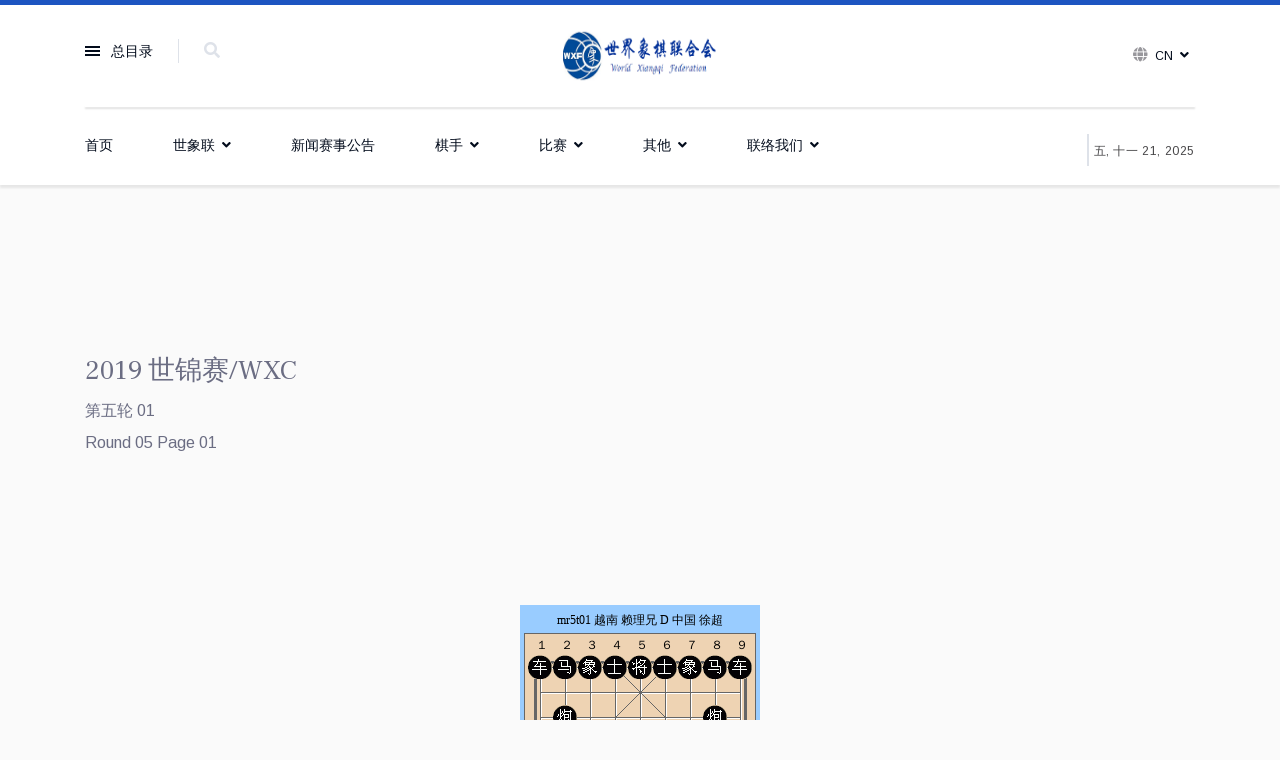

--- FILE ---
content_type: text/html; charset=utf-8
request_url: https://www.wxf-xiangqi.org/index.php?option=com_content&view=article&id=363:2019-wxc-men-round-05a&catid=158&Itemid=378&lang=cn
body_size: 66084
content:

<!doctype html>
<html lang="zh-cn" dir="ltr">
    <head>
        <meta charset="utf-8">
        <meta name="viewport" content="width=device-width, initial-scale=1, shrink-to-fit=no">
        <link rel="canonical" href="https://www.wxf-xiangqi.org/index.php?option=com_content&view=article&id=363:2019-wxc-men-round-05a&catid=158&Itemid=378&lang=cn">
        <meta charset="utf-8" />
	<meta name="keywords" content="Xiangqi, Chinese Chess, Elephant Chess" />
	<meta name="author" content="Fang" />
	<meta name="description" content="World Xiangqi Federation 世界象棋联合会 （WXF）" />
	<meta name="generator" content="HELIX_ULTIMATE_GENERATOR_TEXT" />
	<title>2019 World Xiangqi Championship Men Round 05a - World Xiangqi Federation 世界象棋联合会 (WXF)</title>
	<link href="/templates/newsberg/images/favicon.ico" rel="shortcut icon" type="image/vnd.microsoft.icon" />
	<link href="/favicon.ico" rel="shortcut icon" type="image/vnd.microsoft.icon" />
	<link href="https://www.wxf-xiangqi.org/index.php?option=com_search&amp;view=article&amp;id=363:2019-wxc-men-round-05a&amp;catid=158&amp;Itemid=378&amp;lang=cn&amp;format=opensearch" rel="search" title="搜索 World Xiangqi Federation 世界象棋联合会 (WXF)" type="application/opensearchdescription+xml" />
	<link href="/components/com_sppagebuilder/assets/css/font-awesome-5.min.css?b81440ac920c55738d1b4f97fc621ca4" rel="stylesheet" />
	<link href="/components/com_sppagebuilder/assets/css/font-awesome-v4-shims.css?b81440ac920c55738d1b4f97fc621ca4" rel="stylesheet" />
	<link href="/components/com_sppagebuilder/assets/css/animate.min.css?b81440ac920c55738d1b4f97fc621ca4" rel="stylesheet" />
	<link href="/components/com_sppagebuilder/assets/css/sppagebuilder.css?b81440ac920c55738d1b4f97fc621ca4" rel="stylesheet" />
	<link href="/plugins/system/jce/css/content.css?badb4208be409b1335b815dde676300e" rel="stylesheet" />
	<link href="//fonts.googleapis.com/css?family=Frank Ruhl Libre:100,100i,300,300i,400,400i,500,500i,700,700i,900,900i&subset=latin&display=swap" rel="stylesheet" media="none" onload="media=&quot;all&quot;" />
	<link href="//fonts.googleapis.com/css?family=Arimo:100,100i,300,300i,400,400i,500,500i,700,700i,900,900i&subset=latin-ext&display=swap" rel="stylesheet" media="none" onload="media=&quot;all&quot;" />
	<link href="//fonts.googleapis.com/css?family=Frank Ruhl Libre:100,100i,300,300i,400,400i,500,500i,700,700i,900,900i&subset=latin-ext&display=swap" rel="stylesheet" media="none" onload="media=&quot;all&quot;" />
	<link href="//fonts.googleapis.com/css?family=Arimo:100,100i,300,300i,400,400i,500,500i,700,700i,900,900i&subset=cyrillic-ext&display=swap" rel="stylesheet" media="none" onload="media=&quot;all&quot;" />
	<link href="/templates/newsberg/css/bootstrap.min.css" rel="stylesheet" />
	<link href="/plugins/system/helixultimate/assets/css/system-j3.min.css" rel="stylesheet" />
	<link href="/templates/newsberg/css/font-awesome.min.css" rel="stylesheet" />
	<link href="/templates/newsberg/css/fa-v4-shims.css" rel="stylesheet" />
	<link href="/templates/newsberg/css/template.css" rel="stylesheet" />
	<link href="/templates/newsberg/css/presets/preset1.css" rel="stylesheet" />
	<link href="/components/com_sppagebuilder/assets/css/font-awesome-5.min.css" rel="stylesheet" />
	<link href="/components/com_sppagebuilder/assets/css/font-awesome-v4-shims.css" rel="stylesheet" />
	<link href="/components/com_sppagebuilder/assets/css/animate.min.css" rel="stylesheet" />
	<link href="/components/com_sppagebuilder/assets/css/sppagebuilder.css" rel="stylesheet" />
	<link href="/media/mod_languages/css/template.css?da1114eb6e2f202cd61b898ab0539bf7" rel="stylesheet" />
	<style>
.sp-page-builder .page-content #section-id-1644680311300{padding:50px 0px 50px 0px;margin:0px 0px 0px 0px;box-shadow:0 0 0 0 #ffffff;}#column-id-1644680311299{box-shadow:0 0 0 0 #fff;}#sppb-addon-wrapper-1644680311303 {margin:0px 0px 30px 0px;}#sppb-addon-1644680311303 {box-shadow:0 0 0 0 #ffffff;}.sp-page-builder .page-content #section-id-1645069405238{padding:50px 0px 50px 0px;margin:0px 0px 0px 0px;box-shadow:0 0 0 0 #ffffff;}#column-id-1645069405237{box-shadow:0 0 0 0 #fff;}#sppb-addon-wrapper-1645069405238 {margin:0px 0px 30px 0px;}#sppb-addon-1645069405238 {box-shadow:0 0 0 0 #ffffff;}#sppb-addon-wrapper-1645069405239 {margin:0px 0px 30px 0px;}#sppb-addon-1645069405239 {box-shadow:0 0 0 0 #ffffff;}#column-id-1645069405240{box-shadow:0 0 0 0 #fff;}#sppb-addon-wrapper-1645069405241 {margin:0px 0px 30px 0px;}#sppb-addon-1645069405241 {box-shadow:0 0 0 0 #ffffff;}#sppb-addon-wrapper-1645069405242 {margin:0px 0px 30px 0px;}#sppb-addon-1645069405242 {box-shadow:0 0 0 0 #ffffff;}#column-id-1645069405243{box-shadow:0 0 0 0 #fff;}#sppb-addon-wrapper-1645069405259 {margin:0px 0px 30px 0px;}#sppb-addon-1645069405259 {box-shadow:0 0 0 0 #ffffff;}#sppb-addon-wrapper-1645069405245 {margin:0px 0px 30px 0px;}#sppb-addon-1645069405245 {box-shadow:0 0 0 0 #ffffff;}.sp-page-builder .page-content #section-id-1645069405239{padding:50px 0px 50px 0px;margin:0px 0px 0px 0px;box-shadow:0 0 0 0 #ffffff;}#column-id-1645069405247{box-shadow:0 0 0 0 #fff;}#sppb-addon-wrapper-1645069405248 {margin:0px 0px 30px 0px;}#sppb-addon-1645069405248 {box-shadow:0 0 0 0 #ffffff;}#sppb-addon-wrapper-1645069405249 {margin:0px 0px 30px 0px;}#sppb-addon-1645069405249 {box-shadow:0 0 0 0 #ffffff;}#column-id-1645069405250{box-shadow:0 0 0 0 #fff;}#sppb-addon-wrapper-1645069405251 {margin:0px 0px 30px 0px;}#sppb-addon-1645069405251 {box-shadow:0 0 0 0 #ffffff;}#sppb-addon-wrapper-1645069405252 {margin:0px 0px 30px 0px;}#sppb-addon-1645069405252 {box-shadow:0 0 0 0 #ffffff;}#column-id-1645069405253{box-shadow:0 0 0 0 #fff;}#sppb-addon-wrapper-1645069405254 {margin:0px 0px 30px 0px;}#sppb-addon-1645069405254 {box-shadow:0 0 0 0 #ffffff;}#sppb-addon-wrapper-1645069405255 {margin:0px 0px 30px 0px;}#sppb-addon-1645069405255 {box-shadow:0 0 0 0 #ffffff;}.sp-page-builder .page-content #section-id-1645069405240{padding:50px 0px 50px 0px;margin:0px 0px 0px 0px;box-shadow:0 0 0 0 #ffffff;}#column-id-1645069405257{box-shadow:0 0 0 0 #fff;}#sppb-addon-wrapper-1645069405258 {margin:0px 0px 30px 0px;}#sppb-addon-1645069405258 {box-shadow:0 0 0 0 #ffffff;}#sppb-addon-wrapper-1645069405259 {margin:0px 0px 30px 0px;}#sppb-addon-1645069405259 {box-shadow:0 0 0 0 #ffffff;}#column-id-1645069405260{box-shadow:0 0 0 0 #fff;}#sppb-addon-wrapper-1645069405261 {margin:0px 0px 30px 0px;}#sppb-addon-1645069405261 {box-shadow:0 0 0 0 #ffffff;}#sppb-addon-wrapper-1645069405262 {margin:0px 0px 30px 0px;}#sppb-addon-1645069405262 {box-shadow:0 0 0 0 #ffffff;}#column-id-1645069405263{box-shadow:0 0 0 0 #fff;}#sppb-addon-wrapper-1645069405264 {margin:0px 0px 30px 0px;}#sppb-addon-1645069405264 {box-shadow:0 0 0 0 #ffffff;}#sppb-addon-wrapper-1645069405265 {margin:0px 0px 30px 0px;}#sppb-addon-1645069405265 {box-shadow:0 0 0 0 #ffffff;}.sp-page-builder .page-content #section-id-1645070035123{padding:50px 0px 50px 0px;margin:0px 0px 0px 0px;box-shadow:0 0 0 0 #ffffff;}#column-id-1645070035122{box-shadow:0 0 0 0 #fff;}#sppb-addon-wrapper-1645070035126 {margin:0px 0px 30px 0px;}#sppb-addon-1645070035126 {box-shadow:0 0 0 0 #ffffff;}#sppb-addon-1645070035126 .sppb-btn i {margin:0px 0px 0px 0px;}.sppb-addon-articles-thumb-slider .articles-thumb .article-counter, .sppb-addon-module .mod-sppoll>strong, #sp-bottom .sp-module ul > li .sp-bottom-title, .spauthorarchive-articles .spauthorarchive-info-wrap p span, #spauthorarchive .newsberg-author-title{font-family: 'Frank Ruhl Libre', sans-serif;text-decoration: none;}
body{font-family: 'Arimo', sans-serif;font-size: 16px;text-decoration: none;}
@media (max-width:767px){body{font-size: 13px;}
}
h1{font-family: 'Frank Ruhl Libre', sans-serif;font-size: 60px;font-weight: 700;text-decoration: none;}
@media (max-width:767px){h1{font-size: 40px;}
}
h2{font-family: 'Frank Ruhl Libre', sans-serif;font-size: 34px;font-weight: 400;text-decoration: none;}
@media (max-width:767px){h2{font-size: 24px;}
}
h3{font-family: 'Frank Ruhl Libre', sans-serif;font-size: 27px;font-weight: 400;text-decoration: none;}
@media (max-width:767px){h3{font-size: 20px;}
}
h4{font-family: 'Frank Ruhl Libre', sans-serif;font-size: 18px;font-weight: 400;text-decoration: none;}
@media (max-width:767px){h4{font-size: 15px;}
}
.sp-megamenu-parent > li > a, .sp-megamenu-parent > li > span, .sp-megamenu-parent .sp-dropdown li.sp-menu-item > a{font-family: 'Arial', sans-serif;text-decoration: none;}
#sp-top1 > .sp-column > .sp-module .sp-module-title{font-family: 'Arimo', sans-serif;text-decoration: none;}
.logo-image {height:60px;}.logo-image-phone {height:60px;}#sp-bottom-top{ padding:25px 0px 25px 0px; }#sp-footer{ background-color:#000000; }
	</style>
	<script type="application/json" class="joomla-script-options new">{"data":{"breakpoints":{"tablet":991,"mobile":480},"header":{"stickyOffset":"100"}},"csrf.token":"47d269a3d766d7e82324bac5e0788f9c","system.paths":{"root":"","base":""}}</script>
	<script src="/media/jui/js/jquery.min.js?da1114eb6e2f202cd61b898ab0539bf7"></script>
	<script src="/media/jui/js/jquery-noconflict.js?da1114eb6e2f202cd61b898ab0539bf7"></script>
	<script src="/media/jui/js/jquery-migrate.min.js?da1114eb6e2f202cd61b898ab0539bf7"></script>
	<script src="/components/com_sppagebuilder/assets/js/jquery.parallax.js?b81440ac920c55738d1b4f97fc621ca4"></script>
	<script src="/components/com_sppagebuilder/assets/js/sppagebuilder.js?b81440ac920c55738d1b4f97fc621ca4" defer></script>
	<script src="/templates/newsberg/js/bootstrap.bundle.min.js"></script>
	<script src="/templates/newsberg/js/main.js"></script>
	<script src="/media/system/js/core.js?da1114eb6e2f202cd61b898ab0539bf7"></script>
	<script>
template="newsberg";
	</script>
	<meta property="og:type" content="article" />
	<meta property="og:url" content="https://www.wxf-xiangqi.org/index.php" />
	<meta property="og:title" content="2019 World Xiangqi Championship Men Round 05a" />
	<meta property="og:description" content="" />
	<meta property="og:site_name" content="World Xiangqi Federation 世界象棋联合会 (WXF)" />
	<meta name="twitter:description" content="" />
	<meta name="twitter:card" content="summary_large_image" />
    </head>
    <body class="site helix-ultimate hu com-content view-article layout-default task-none itemid-378 zh-cn ltr sticky-header layout-fluid offcanvas-init offcanvs-position-left">
    
    <div class="body-wrapper">
        <div class="body-innerwrapper">
                        
<section id="sp-top-bar" >

						<div class="container">
				<div class="container-inner">
			
	
<div class="row">
	<div id="sp-top1" class="col-1 col-sm-1 col-md-1 col-lg-4 "><div class="sp-column "><div class="sp-module main-megamenu"><h3 class="sp-module-title">总目录</h3><div class="sp-module-content"><ul class="menu">
<li class="item-215 default"><a href="/index.php?option=com_sppagebuilder&amp;view=page&amp;id=220&amp;Itemid=215&amp;lang=cn" >首页</a></li><li class="item-190 menu-deeper menu-parent"><a href="#" >世象联<span class="menu-toggler"></span></a><ul class="menu-child"><li class="item-255"><a href="/index.php?option=com_content&amp;view=article&amp;id=275&amp;Itemid=255&amp;lang=cn" >关于世象联</a></li><li class="item-256"><a href="/index.php?option=com_content&amp;view=article&amp;id=273&amp;Itemid=256&amp;lang=cn" >第八届执委名单</a></li><li class="item-277"><a href="/index.php?option=com_content&amp;view=article&amp;id=277&amp;Itemid=277&amp;lang=cn" >会员单位</a></li><li class="item-290"><a href="/index.php?option=com_content&amp;view=article&amp;id=271&amp;Itemid=290&amp;lang=cn" >世界象棋规则</a></li></ul></li><li class="item-258"><a href="/index.php?option=com_content&amp;view=article&amp;id=381&amp;Itemid=258&amp;lang=cn" >新闻赛事公告</a></li><li class="item-257 menu-deeper menu-parent"><a href="#" >棋手<span class="menu-toggler"></span></a><ul class="menu-child"><li class="item-321"><a href="/index.php?option=com_content&amp;view=article&amp;id=224&amp;Itemid=321&amp;lang=cn" >国际等级称号棋手名单</a></li><li class="item-406"><a href="/images/WXF_constitution/official_how_to_get_title_chinese.pdf" onclick="window.open(this.href, 'targetWindow', 'toolbar=no,location=no,status=no,menubar=no,scrollbars=yes,resizable=yes,'); return false;">世界象棋联合会棋手技术等级标准</a></li><li class="item-367"><a href="/index.php?option=com_content&amp;view=article&amp;id=1013&amp;Itemid=367&amp;lang=cn" >各处棋会大师棋手清单</a></li><li class="item-318"><a href="/index.php?option=com_content&amp;view=article&amp;id=254&amp;Itemid=318&amp;lang=cn" >历届世锦赛冠军</a></li></ul></li><li class="item-323 menu-deeper menu-parent"><a href="#" >比赛<span class="menu-toggler"></span></a><ul class="menu-child"><li class="item-325"><a href="/index.php?option=com_content&amp;view=article&amp;id=399&amp;Itemid=325&amp;lang=cn" >世象联比赛简介</a></li><li class="item-349"><a href="/index.php?option=com_content&amp;view=article&amp;id=872&amp;Itemid=349&amp;lang=cn" >更多世象联比赛简介</a></li><li class="item-402"><a href="/index.php?option=com_content&amp;view=article&amp;id=1431&amp;Itemid=402&amp;lang=cn" >历届世象联比赛成绩</a></li><li class="item-314"><a href="/index.php?option=com_content&amp;view=article&amp;id=219&amp;Itemid=314&amp;lang=cn" >世锦赛/公开赛棋谱</a></li><li class="item-352"><a href="/index.php?option=com_content&amp;view=article&amp;id=873&amp;Itemid=352&amp;lang=cn" >更多世象联棋谱</a></li><li class="item-280"><a href="/index.php?option=com_content&amp;view=article&amp;id=221&amp;Itemid=280&amp;lang=cn" >世象联相册</a></li><li class="item-400"><a href="/index.php?option=com_content&amp;view=article&amp;id=1164&amp;Itemid=400&amp;lang=cn" >2022 第十七届世锦赛</a></li><li class="item-409"><a href="/index.php?option=com_content&amp;view=article&amp;id=1584&amp;Itemid=409&amp;lang=cn" >2023 第十八届世锦赛</a></li><li class="item-411"><a href="/index.php?option=com_content&amp;view=article&amp;id=1730&amp;Itemid=411&amp;lang=cn" >2024 第四届世界公开赛</a></li><li class="item-414"><a href="/index.php?option=com_content&amp;view=article&amp;id=1785&amp;Itemid=414&amp;lang=cn" >2025 第十九届世锦赛</a></li></ul></li><li class="item-261 menu-deeper menu-parent"><a href="#" >其他<span class="menu-toggler"></span></a><ul class="menu-child"><li class="item-328"><a href="/index.php?option=com_content&amp;view=article&amp;id=231&amp;Itemid=328&amp;lang=cn" >象棋三十六计</a></li><li class="item-334"><a href="/index.php?option=com_content&amp;view=article&amp;id=1016&amp;Itemid=334&amp;lang=cn" >杭州棋文化峰会</a></li><li class="item-348"><a href="/index.php?option=com_content&amp;view=article&amp;id=771&amp;Itemid=348&amp;lang=cn" >象棋推广</a></li></ul></li><li class="item-263 menu-deeper menu-parent"><a href="#" >联络我们<span class="menu-toggler"></span></a><ul class="menu-child"><li class="item-331"><a href="/index.php?option=com_content&amp;view=article&amp;id=279&amp;Itemid=331&amp;lang=cn" >联络 世象联</a></li><li class="item-306"><a href="/index.php?option=com_content&amp;view=article&amp;id=210&amp;Itemid=306&amp;lang=cn" >亚洲大洋洲会员国家和地区</a></li><li class="item-309"><a href="/index.php?option=com_content&amp;view=article&amp;id=212&amp;Itemid=309&amp;lang=cn" >欧洲会员国家和地区</a></li><li class="item-310"><a href="/index.php?option=com_content&amp;view=article&amp;id=213&amp;Itemid=310&amp;lang=cn" >美洲会员国家和地区</a></li><li class="item-413"><a href="/index.php?option=com_content&amp;view=article&amp;id=1779&amp;Itemid=413&amp;lang=cn" >世象联账户</a></li></ul></li></ul>
</div></div><div class="sp-module top-search"><div class="sp-module-content">
<div class="top-search-wrapper">
	<div class="icon-top-wrapper">
		<i class="fa fa-search search-icon" aria-hidden="true"></i>
		<div class="close-icon">
			<div class="icon-close-wrap">
				<div class="icon-close"></div>
			</div>
		</div>
	</div>

	<div class="row top-search-input-wrap">
		<div class="col-sm-12">
			<div class="searchwrapper">
				<h3 class="input-title">What Are You Looking For?</h3>
				<form action="/index.php?option=com_content&amp;view=categories&amp;id=0&amp;Itemid=378&amp;lang=cn" method="post">
					<div class="searchtop-search">
						<div class="top-search-wrapper"><div class="sp_search_input"><i class="fa fa-search" aria-hidden="true"></i><input name="searchword" maxlength="200"  class="mod-search-searchword inputboxtop-search" type="text" size="0" value="搜索..."  onblur="if (this.value=='') this.value='搜索...';" onfocus="if (this.value=='搜索...') this.value='';" /></div></div>						<input type="hidden" name="task" value="search" />
						<input type="hidden" name="option" value="com_search" />
						<input type="hidden" name="Itemid" value="378" />
					</div>
				</form>
			</div> <!-- /.searchwrapper -->
		</div> <!-- /.col-sm-12 -->

		<div class="col-sm-12"> <!-- /.col-sm-12 -->
			<h4 class="tags-title">Popular Tags</h4>
			<div class="popular-tags-wrap">
				<ul>
									</ul>
			</div>
		</div> <!-- /.col-sm-12 -->

	</div> <!-- /.row -->
</div> <!-- /.top-search-wrapper -->	</div></div></div></div><div id="sp-top2" class="col-md-6 col-lg-1 d-none d-sm-none d-md-none d-lg-block"><div class="sp-column "></div></div><div id="sp-logo" class="col-6 col-sm-6 col-md-6 col-lg-2 "><div class="sp-column "><a id="offcanvas-toggler" aria-label="Navigation" class="offcanvas-toggler-left d-block d-lg-none" href="#"><span class="fa fa-bars" aria-hidden="true" title="Navigation"></span></a><div class="logo"><a href="/"><img class="logo-image d-none d-lg-inline-block" src="/images/wxflogo.png" alt="World Xiangqi Federation 世界象棋联合会 (WXF)"><img class="logo-image-phone d-inline-block d-lg-none" src="/images/wxflogo-mobil.png" alt="World Xiangqi Federation 世界象棋联合会 (WXF)"></a></div></div></div><div id="sp-top4" class="col-3 col-sm-3 col-md-3 col-lg-5 "><div class="sp-column "><div class="sp-module "><div class="sp-module-content"><div class="mod-languages">

	<div class="btn-group">
									<a href="#"  class="btn dropdown-toggle">
					<span class="caret"></span>
											&nbsp;<img src="/media/mod_languages/images/zh_cn.gif" alt="" />										Cn				</a>
												<ul class="lang-block dropdown-menu" dir="ltr">
														<li>
				<a href="/index.php?option=com_sppagebuilder&amp;view=page&amp;id=1&amp;Itemid=101&amp;lang=en">
											<img src="/media/mod_languages/images/en_gb.gif" alt="" />										En				</a>
				</li>
							</ul>
	</div>

</div>
</div></div></div></div></div>
							</div>
			</div>
			
</section>
<header id="sp-header" >

						<div class="container">
				<div class="container-inner">
			
	
<div class="row">
	<div id="sp-menu" class="col-lg-10 "><div class="sp-column  d-flex align-items-center justify-content-end"><nav class="sp-megamenu-wrapper" role="navigation"><ul class="sp-megamenu-parent menu-animation-fade-up d-none d-lg-block"><li class="sp-menu-item"><a   href="/index.php?option=com_sppagebuilder&amp;view=page&amp;id=220&amp;Itemid=215&amp;lang=cn" >首页</a></li><li class="sp-menu-item sp-has-child"><a   href="#" >世象联</a><div class="sp-dropdown sp-dropdown-main sp-menu-right" style="width: 240px;"><div class="sp-dropdown-inner"><ul class="sp-dropdown-items"><li class="sp-menu-item"><a   href="/index.php?option=com_content&amp;view=article&amp;id=275&amp;Itemid=255&amp;lang=cn" >关于世象联</a></li><li class="sp-menu-item"><a   href="/index.php?option=com_content&amp;view=article&amp;id=273&amp;Itemid=256&amp;lang=cn" >第八届执委名单</a></li><li class="sp-menu-item"><a   href="/index.php?option=com_content&amp;view=article&amp;id=277&amp;Itemid=277&amp;lang=cn" >会员单位</a></li><li class="sp-menu-item"><a   href="/index.php?option=com_content&amp;view=article&amp;id=271&amp;Itemid=290&amp;lang=cn" >世界象棋规则</a></li></ul></div></div></li><li class="sp-menu-item"><a   href="/index.php?option=com_content&amp;view=article&amp;id=381&amp;Itemid=258&amp;lang=cn" >新闻赛事公告</a></li><li class="sp-menu-item sp-has-child"><a   href="#" >棋手</a><div class="sp-dropdown sp-dropdown-main sp-menu-right" style="width: 240px;"><div class="sp-dropdown-inner"><ul class="sp-dropdown-items"><li class="sp-menu-item"><a   href="/index.php?option=com_content&amp;view=article&amp;id=224&amp;Itemid=321&amp;lang=cn" >国际等级称号棋手名单</a></li><li class="sp-menu-item"><a  href="/images/WXF_constitution/official_how_to_get_title_chinese.pdf" onclick="window.open(this.href, 'targetWindow', 'toolbar=no,location=no,status=no,menubar=no,scrollbars=yes,resizable=yes,');return false;">世界象棋联合会棋手技术等级标准</a></li><li class="sp-menu-item"><a   href="/index.php?option=com_content&amp;view=article&amp;id=1013&amp;Itemid=367&amp;lang=cn" >各处棋会大师棋手清单</a></li><li class="sp-menu-item"><a   href="/index.php?option=com_content&amp;view=article&amp;id=254&amp;Itemid=318&amp;lang=cn" >历届世锦赛冠军</a></li></ul></div></div></li><li class="sp-menu-item sp-has-child"><a   href="#" >比赛</a><div class="sp-dropdown sp-dropdown-main sp-menu-right" style="width: 240px;"><div class="sp-dropdown-inner"><ul class="sp-dropdown-items"><li class="sp-menu-item"><a   href="/index.php?option=com_content&amp;view=article&amp;id=399&amp;Itemid=325&amp;lang=cn" >世象联比赛简介</a></li><li class="sp-menu-item"><a   href="/index.php?option=com_content&amp;view=article&amp;id=872&amp;Itemid=349&amp;lang=cn" >更多世象联比赛简介</a></li><li class="sp-menu-item"><a   href="/index.php?option=com_content&amp;view=article&amp;id=1431&amp;Itemid=402&amp;lang=cn" >历届世象联比赛成绩</a></li><li class="sp-menu-item"><a   href="/index.php?option=com_content&amp;view=article&amp;id=219&amp;Itemid=314&amp;lang=cn" >世锦赛/公开赛棋谱</a></li><li class="sp-menu-item"><a   href="/index.php?option=com_content&amp;view=article&amp;id=873&amp;Itemid=352&amp;lang=cn" >更多世象联棋谱</a></li><li class="sp-menu-item"><a   href="/index.php?option=com_content&amp;view=article&amp;id=221&amp;Itemid=280&amp;lang=cn" >世象联相册</a></li><li class="sp-menu-item"><a   href="/index.php?option=com_content&amp;view=article&amp;id=1164&amp;Itemid=400&amp;lang=cn" >2022 第十七届世锦赛</a></li><li class="sp-menu-item"><a   href="/index.php?option=com_content&amp;view=article&amp;id=1584&amp;Itemid=409&amp;lang=cn" >2023 第十八届世锦赛</a></li><li class="sp-menu-item"><a   href="/index.php?option=com_content&amp;view=article&amp;id=1730&amp;Itemid=411&amp;lang=cn" >2024 第四届世界公开赛</a></li><li class="sp-menu-item"><a   href="/index.php?option=com_content&amp;view=article&amp;id=1785&amp;Itemid=414&amp;lang=cn" >2025 第十九届世锦赛</a></li></ul></div></div></li><li class="sp-menu-item sp-has-child"><a   href="#" >其他</a><div class="sp-dropdown sp-dropdown-main sp-menu-right" style="width: 240px;"><div class="sp-dropdown-inner"><ul class="sp-dropdown-items"><li class="sp-menu-item"><a   href="/index.php?option=com_content&amp;view=article&amp;id=231&amp;Itemid=328&amp;lang=cn" >象棋三十六计</a></li><li class="sp-menu-item"><a   href="/index.php?option=com_content&amp;view=article&amp;id=1016&amp;Itemid=334&amp;lang=cn" >杭州棋文化峰会</a></li><li class="sp-menu-item"><a   href="/index.php?option=com_content&amp;view=article&amp;id=771&amp;Itemid=348&amp;lang=cn" >象棋推广</a></li></ul></div></div></li><li class="sp-menu-item sp-has-child"><a   href="#" >联络我们</a><div class="sp-dropdown sp-dropdown-main sp-menu-right" style="width: 240px;"><div class="sp-dropdown-inner"><ul class="sp-dropdown-items"><li class="sp-menu-item"><a   href="/index.php?option=com_content&amp;view=article&amp;id=279&amp;Itemid=331&amp;lang=cn" >联络 世象联</a></li><li class="sp-menu-item"><a   href="/index.php?option=com_content&amp;view=article&amp;id=210&amp;Itemid=306&amp;lang=cn" >亚洲大洋洲会员国家和地区</a></li><li class="sp-menu-item"><a   href="/index.php?option=com_content&amp;view=article&amp;id=212&amp;Itemid=309&amp;lang=cn" >欧洲会员国家和地区</a></li><li class="sp-menu-item"><a   href="/index.php?option=com_content&amp;view=article&amp;id=213&amp;Itemid=310&amp;lang=cn" >美洲会员国家和地区</a></li><li class="sp-menu-item"><a   href="/index.php?option=com_content&amp;view=article&amp;id=1779&amp;Itemid=413&amp;lang=cn" >世象联账户</a></li></ul></div></div></li></ul></nav></div></div><div id="sp-menu-right" class="col-lg-2 "><div class="sp-column  d-flex align-items-center"><div class="sp-module "><div class="sp-module-content">
<div id="sp-team118" class="sp-date ">
    <div class="row-fluid">
    	<div class="sp-date-wrapper">
    		<span>
	    	五, 十一 21, 2025	     	</span>
	     </div>
    </div><!--/.row-fluid-->
</div></div></div></div></div></div>
							</div>
			</div>
			
</header>
<section id="sp-section-3" >

				
	
<div class="row">
	<div id="sp-title" class="col-lg-12 "><div class="sp-column "></div></div></div>
				
</section>
<section id="sp-main-body" >

										<div class="container">
					<div class="container-inner">
						
	
<div class="row">
	
<main id="sp-component" class="col-lg-12 ">
	<div class="sp-column ">
		<div id="system-message-container" aria-live="polite">
			</div>


		
		
    
<div class="article-spbookmark">
    <form class="sp-bookmark-form" name="add-to-bookmark-363">
                <a class="btn-spbookmark-action " href="javascript:void(0);" data-content-id="363">
            <span class="spbookmark-icon fa fa-bookmark-o"></span>
        </a>
        <input type="hidden" name="cid" value="363">
                    <input type="hidden" name="curl" value="https://www.wxf-xiangqi.org/index.php?option=com_content&view=article&id=363:2019-wxc-men-round-05a&catid=158&Itemid=378&lang=cn">
            </form>
</div>

<div class="article-details " itemscope itemtype="https://schema.org/Article">
    <meta itemprop="inLanguage" content="zh-CN">
    

    <div class="newsberg-details-img-wrapper">
        <div class="img-top-wrap">
                                                    
            
                                                            </div>
                    		
	            </div>



    
            
                        
            <div class="article-can-edit d-flex flex-wrap justify-content-between">
                                                            </div>
            
                        
                                        
            
                                
                <div itemprop="articleBody">
                    <div id="sp-page-builder" class="sp-page-builder sppb-article-page-wrapper"><div class="page-content"><section id="section-id-1644680311300" class="sppb-section" ><div class="sppb-row-container"><div class="sppb-row"><div class="sppb-col-md-12" id="column-wrap-id-1644680311299"><div id="column-id-1644680311299" class="sppb-column" ><div class="sppb-column-addons"><div id="sppb-addon-wrapper-1644680311303" class="sppb-addon-wrapper"><div id="sppb-addon-1644680311303" class="clearfix "     ><div class="sppb-addon sppb-addon-text-block  "><h3 class="sppb-addon-title">2019 世锦赛/WXC</h3><div class="sppb-addon-content"><section id="section-id-1644602176880" class="sppb-section">
<div class="sppb-row-container">
<div class="sppb-row">
<div id="column-wrap-id-1644602176879" class="sppb-col-md-12">
<div id="column-id-1644602176879" class="sppb-column">
<div class="sppb-column-addons">
<div id="sppb-addon-wrapper-1644602176883" class="sppb-addon-wrapper">
<div id="sppb-addon-1644602176883" class="clearfix">
<div class="sppb-addon sppb-addon-text-block">
<div class="sppb-addon-content">
<section id="section-id-1643992860869" class="sppb-section">
<div class="sppb-row-container">
<div class="sppb-row">
<div id="column-wrap-id-1643992860868" class="sppb-col-md-12">
<div id="column-id-1643992860868" class="sppb-column">
<div class="sppb-column-addons">
<div id="sppb-addon-wrapper-1643992860872" class="sppb-addon-wrapper">
<div id="sppb-addon-1643992860872" class="clearfix">
<div class="sppb-addon sppb-addon-text-block">
<div class="sppb-addon-content">第五轮 01<br />
<p>Round 05 Page 01</p>
</div>
</div>
</div>
</div>
</div>
</div>
</div>
</div>
</div>
</section>
</div>
</div>
</div>
</div>
</div>
</div>
</div>
</div>
</div>
</section></div></div></div></div></div></div></div></div></div></section><section id="section-id-1645069405238" class="sppb-section" ><div class="sppb-row-container"><div class="sppb-row"><div class="sppb-col-md-4" id="column-wrap-id-1645069405237"><div id="column-id-1645069405237" class="sppb-column" ><div class="sppb-column-addons"><div id="sppb-addon-wrapper-1645069405238" class="sppb-addon-wrapper"><div id="sppb-addon-1645069405238" class="clearfix "     ><div class="sppb-addon sppb-addon-raw-html "><div class="sppb-addon-content"><div class='w3-container w3-white'>
</center>
</div><p>
<center>
<iframe src='https://www.wxf-xiangqi.org/DhtmlXQ/DhtmlXQ_www_dpxq_com_Eng_x.htm' frameborder='0' scrolling='no' width='240' height='350' marginwidth='0' marginheight='0' name='NoFile_
[DhtmlXQiFrame]
[DhtmlXQ_ver]www_dpxq_com[/DhtmlXQ_ver]
[DhtmlXQ_init]240,350[/DhtmlXQ_init]
[DhtmlXQ_title]mr5t01 越南 赖理兄 D 中国 徐超[/DhtmlXQ_title]
[DhtmlXQ_event]“魔力红杯”第十六届世界象棋锦标赛[/DhtmlXQ_event]
[DhtmlXQ_date][/DhtmlXQ_date]
[DhtmlXQ_place][/DhtmlXQ_place]
[DhtmlXQ_round]05[/DhtmlXQ_round]
[DhtmlXQ_table][/DhtmlXQ_table]
[DhtmlXQ_red]赖理兄[/DhtmlXQ_red]
[DhtmlXQ_redteam][/DhtmlXQ_redteam]
[DhtmlXQ_redrating][/DhtmlXQ_redrating]
[DhtmlXQ_blacktime][/DhtmlXQ_time]
[DhtmlXQ_black]徐超[/DhtmlXQ_black]
[DhtmlXQ_blackteam][/DhtmlXQ_blackteam]
[DhtmlXQ_blackrating][/DhtmlXQ_blackrating]
[DhtmlXQ_blacktime][/DhtmlXQ_time]
[DhtmlXQ_result]和局[/DhtmlXQ_result]
[DhtmlXQ_open]C20 中炮过河车七路马对屏风马两头蛇[/DhtmlXQ_open]
[DhtmlXQ_remark][/DhtmlXQ_remark]
[DhtmlXQ_author][/DhtmlXQ_author]
[DhtmlXQ_binit]0919293949596979891777062646668600102030405060708012720323436383[/DhtmlXQ_binit]
[DhtmlXQ_movelist]7747706279678070897963647973232419271022464512137375204267463041666564657565625445445446274643446563134346654347294700101737725263237074092944456573527226251014252414242924742423632464632364242363[/DhtmlXQ_movelist]
[DhtmlXQ_type]实战全局/开局[/DhtmlXQ_type]
[DhtmlXQ_timerule][/DhtmlXQ_timerule]
[DhtmlXQ_endtype][/DhtmlXQ_endtype]
[DhtmlXQ_owner][/DhtmlXQ_owner]
[DhtmlXQ_firstnum]0[/DhtmlXQ_firstnum]
[DhtmlXQ_gametype][/DhtmlXQ_gametype]
[DhtmlXQ_generator]www.ccbridge.net[/DhtmlXQ_generator]
[DhtmlXQ_zoom]1.00.240[/DhtmlXQ_zoom]
[/DhtmlXQiFrame]'>
</iframe></center></div></div></div></div><div id="sppb-addon-wrapper-1645069405239" class="sppb-addon-wrapper"><div id="sppb-addon-1645069405239" class="clearfix "     ><div class="sppb-addon sppb-addon-text-block  "><div class="sppb-addon-content"><p style="text-align: center;">赖理兄 vs. 徐超<br />轮次/Round：05<br />红方/Red：赖理兄 <br />黑方/Black：徐超 <br />结果/Result：和局<br />开局/Opening：C20 中炮过河车七路马对屏风马两头蛇</p></div></div></div></div></div></div></div><div class="sppb-col-md-4" id="column-wrap-id-1645069405240"><div id="column-id-1645069405240" class="sppb-column" ><div class="sppb-column-addons"><div id="sppb-addon-wrapper-1645069405241" class="sppb-addon-wrapper"><div id="sppb-addon-1645069405241" class="clearfix "     ><div class="sppb-addon sppb-addon-raw-html "><div class="sppb-addon-content"><div class='w3-container w3-white'>
</center>
</div><p>
<center>
<iframe src='https://www.wxf-xiangqi.org/DhtmlXQ/DhtmlXQ_www_dpxq_com_Eng_x.htm' frameborder='0' scrolling='no' width='240' height='350' marginwidth='0' marginheight='0' name='NoFile_
[DhtmlXQiFrame] 
[DhtmlXQ_ver]www_dpxq_com[/DhtmlXQ_ver]
[DhtmlXQ_init]500,350[/DhtmlXQ_init]
[DhtmlXQ_title]mr5t02 中国 汪洋 W 德国 薛涵第[/DhtmlXQ_title]
[DhtmlXQ_event]“魔力红杯”第十六届世界象棋锦标赛[/DhtmlXQ_event]
[DhtmlXQ_date][/DhtmlXQ_date]
[DhtmlXQ_place][/DhtmlXQ_place]
[DhtmlXQ_round]05[/DhtmlXQ_round]
[DhtmlXQ_table][/DhtmlXQ_table]
[DhtmlXQ_red]汪洋[/DhtmlXQ_red]
[DhtmlXQ_redteam][/DhtmlXQ_redteam]
[DhtmlXQ_redrating][/DhtmlXQ_redrating]
[DhtmlXQ_blacktime][/DhtmlXQ_time]
[DhtmlXQ_black]薛涵第[/DhtmlXQ_black]
[DhtmlXQ_blackteam][/DhtmlXQ_blackteam]
[DhtmlXQ_blackrating][/DhtmlXQ_blackrating]
[DhtmlXQ_blacktime][/DhtmlXQ_time]
[DhtmlXQ_result]红胜[/DhtmlXQ_result]
[DhtmlXQ_open]E47 对兵转兵底炮对右中炮[/DhtmlXQ_open]
[DhtmlXQ_remark][/DhtmlXQ_remark]
[DhtmlXQ_author][/DhtmlXQ_author]
[DhtmlXQ_binit]0919293949596979891777062646668600102030405060708012720323436383[/DhtmlXQ_binit]
[DhtmlXQ_movelist][base64][/DhtmlXQ_movelist]
[DhtmlXQ_type]实战全局/开局[/DhtmlXQ_type]
[DhtmlXQ_timerule][/DhtmlXQ_timerule]
[DhtmlXQ_endtype][/DhtmlXQ_endtype]
[DhtmlXQ_owner][/DhtmlXQ_owner]
[DhtmlXQ_firstnum]0[/DhtmlXQ_firstnum]
[DhtmlXQ_gametype][/DhtmlXQ_gametype]
[DhtmlXQ_generator]www.ccbridge.net[/DhtmlXQ_generator]
[DhtmlXQ_zoom]1.00.240[/DhtmlXQ_zoom]
[/DhtmlXQiFrame]'>
</iframe></center></div></div></div></div><div id="sppb-addon-wrapper-1645069405242" class="sppb-addon-wrapper"><div id="sppb-addon-1645069405242" class="clearfix "     ><div class="sppb-addon sppb-addon-text-block  "><div class="sppb-addon-content"><p style="text-align: center;">汪洋 vs. 薛涵第<br />轮次/Round：05<br />红方/Red：汪洋 <br />黑方/Black：薛涵第 <br />结果/Result：红胜<br />开局/Opening：E47 对兵转兵底炮对右中炮</p></div></div></div></div></div></div></div><div class="sppb-col-md-4" id="column-wrap-id-1645069405243"><div id="column-id-1645069405243" class="sppb-column" ><div class="sppb-column-addons"><div id="sppb-addon-wrapper-1645069405259" class="sppb-addon-wrapper"><div id="sppb-addon-1645069405259" class="clearfix "     ><div class="sppb-addon sppb-addon-raw-html "><div class="sppb-addon-content"><div class='w3-container w3-white'>
</center>
</div><p>
<center>
<iframe src='https://www.wxf-xiangqi.org/DhtmlXQ/DhtmlXQ_www_dpxq_com_Eng_x.htm' frameborder='0' scrolling='no' width='240' height='350' marginwidth='0' marginheight='0' name='NoFile_
[DhtmlXQiFrame]
[DhtmlXQ_ver]www_dpxq_com[/DhtmlXQ_ver]
[DhtmlXQ_init]500,350[/DhtmlXQ_init]
[DhtmlXQ_title]mr5t03 中国香港 黄学谦 D 菲律宾 庄宏明[/DhtmlXQ_title]
[DhtmlXQ_event]“魔力红杯”第十六届世界象棋锦标赛[/DhtmlXQ_event]
[DhtmlXQ_date][/DhtmlXQ_date]
[DhtmlXQ_place][/DhtmlXQ_place]
[DhtmlXQ_round]05[/DhtmlXQ_round]
[DhtmlXQ_table][/DhtmlXQ_table]
[DhtmlXQ_red]黄学谦[/DhtmlXQ_red]
[DhtmlXQ_redteam][/DhtmlXQ_redteam]
[DhtmlXQ_redrating][/DhtmlXQ_redrating]
[DhtmlXQ_blacktime][/DhtmlXQ_time]
[DhtmlXQ_black]庄宏明[/DhtmlXQ_black]
[DhtmlXQ_blackteam][/DhtmlXQ_blackteam]
[DhtmlXQ_blackrating][/DhtmlXQ_blackrating]
[DhtmlXQ_blacktime][/DhtmlXQ_time]
[DhtmlXQ_result]和局[/DhtmlXQ_result]
[DhtmlXQ_open]E40 对兵局[/DhtmlXQ_open]
[DhtmlXQ_remark][/DhtmlXQ_remark]
[DhtmlXQ_author][/DhtmlXQ_author]
[DhtmlXQ_binit]0919293949596979891777062646668600102030405060708012720323436383[/DhtmlXQ_binit]
[DhtmlXQ_movelist][base64][/DhtmlXQ_movelist]
[DhtmlXQ_type]实战全局/开局[/DhtmlXQ_type]
[DhtmlXQ_timerule][/DhtmlXQ_timerule]
[DhtmlXQ_endtype][/DhtmlXQ_endtype]
[DhtmlXQ_owner][/DhtmlXQ_owner]
[DhtmlXQ_firstnum]0[/DhtmlXQ_firstnum]
[DhtmlXQ_gametype][/DhtmlXQ_gametype]
[DhtmlXQ_generator]www.ccbridge.net[/DhtmlXQ_generator]
[DhtmlXQ_zoom]1.00.240[/DhtmlXQ_zoom]
[/DhtmlXQiFrame]'>
</iframe></center></div></div></div></div><div id="sppb-addon-wrapper-1645069405245" class="sppb-addon-wrapper"><div id="sppb-addon-1645069405245" class="clearfix "     ><div class="sppb-addon sppb-addon-text-block  "><div class="sppb-addon-content"><p style="text-align: center;">黄学谦 vs. 庄宏明<br />轮次/Round：05<br />红方/Red：黄学谦 <br />黑方/Black：庄宏明 <br />结果/Result：和局<br />开局/Opening：E40 对兵局</p></div></div></div></div></div></div></div></div></div></section><section id="section-id-1645069405239" class="sppb-section" ><div class="sppb-row-container"><div class="sppb-row"><div class="sppb-col-md-4" id="column-wrap-id-1645069405247"><div id="column-id-1645069405247" class="sppb-column" ><div class="sppb-column-addons"><div id="sppb-addon-wrapper-1645069405248" class="sppb-addon-wrapper"><div id="sppb-addon-1645069405248" class="clearfix "     ><div class="sppb-addon sppb-addon-raw-html "><div class="sppb-addon-content"><div class='w3-container w3-white'>
</center>
</div><p>
<center>
<iframe src='https://www.wxf-xiangqi.org/DhtmlXQ/DhtmlXQ_www_dpxq_com_Eng_x.htm' frameborder='0' scrolling='no' width='240' height='350' marginwidth='0' marginheight='0' name='NoFile_
[DhtmlXQiFrame]
[DhtmlXQ_ver]www_dpxq_com[/DhtmlXQ_ver]
[DhtmlXQ_init]240,350[/DhtmlXQ_init]
[DhtmlXQ_title]mr5t04 中国澳门 李锦欢 W 中国香港 陈振杰[/DhtmlXQ_title]
[DhtmlXQ_event][/DhtmlXQ_event]
[DhtmlXQ_date][/DhtmlXQ_date]
[DhtmlXQ_place][/DhtmlXQ_place]
[DhtmlXQ_round]05[/DhtmlXQ_round]
[DhtmlXQ_table][/DhtmlXQ_table]
[DhtmlXQ_red]李锦欢[/DhtmlXQ_red]
[DhtmlXQ_redteam][/DhtmlXQ_redteam]
[DhtmlXQ_redrating][/DhtmlXQ_redrating]
[DhtmlXQ_blacktime][/DhtmlXQ_time]
[DhtmlXQ_black]陈振杰[/DhtmlXQ_black]
[DhtmlXQ_blackteam][/DhtmlXQ_blackteam]
[DhtmlXQ_blackrating][/DhtmlXQ_blackrating]
[DhtmlXQ_blacktime][/DhtmlXQ_time]
[DhtmlXQ_result]红胜[/DhtmlXQ_result]
[DhtmlXQ_open]E10 仙人指路对卒底炮[/DhtmlXQ_open]
[DhtmlXQ_remark][/DhtmlXQ_remark]
[DhtmlXQ_author][/DhtmlXQ_author]
[DhtmlXQ_binit]0919293949596979891777062646668600102030405060708012720323436383[/DhtmlXQ_binit]
[DhtmlXQ_movelist][base64][/DhtmlXQ_movelist]
[DhtmlXQ_type]实战全局/开局[/DhtmlXQ_type]
[DhtmlXQ_timerule][/DhtmlXQ_timerule]
[DhtmlXQ_endtype][/DhtmlXQ_endtype]
[DhtmlXQ_owner][/DhtmlXQ_owner]
[DhtmlXQ_firstnum]0[/DhtmlXQ_firstnum]
[DhtmlXQ_gametype][/DhtmlXQ_gametype]
[DhtmlXQ_generator]www.ccbridge.net[/DhtmlXQ_generator]
[DhtmlXQ_zoom]1.00.240[/DhtmlXQ_zoom]
[/DhtmlXQiFrame]'>
</iframe></center></div></div></div></div><div id="sppb-addon-wrapper-1645069405249" class="sppb-addon-wrapper"><div id="sppb-addon-1645069405249" class="clearfix "     ><div class="sppb-addon sppb-addon-text-block  "><div class="sppb-addon-content"><p style="text-align: center;">李锦欢 vs. 陈振杰<br />轮次/Round：05<br />红方/Red：李锦欢 <br />黑方/Black：陈振杰 <br />结果/Result：红胜<br />开局/Opening：E10 仙人指路对卒底炮</p></div></div></div></div></div></div></div><div class="sppb-col-md-4" id="column-wrap-id-1645069405250"><div id="column-id-1645069405250" class="sppb-column" ><div class="sppb-column-addons"><div id="sppb-addon-wrapper-1645069405251" class="sppb-addon-wrapper"><div id="sppb-addon-1645069405251" class="clearfix "     ><div class="sppb-addon sppb-addon-raw-html "><div class="sppb-addon-content"><div class='w3-container w3-white'>
</center>
</div><p>
<center>
<iframe src='https://www.wxf-xiangqi.org/DhtmlXQ/DhtmlXQ_www_dpxq_com_Eng_x.htm' frameborder='0' scrolling='no' width='240' height='350' marginwidth='0' marginheight='0' name='NoFile_
[DhtmlXQiFrame]
[DhtmlXQ_ver]www_dpxq_com[/DhtmlXQ_ver]
[DhtmlXQ_init]500,350[/DhtmlXQ_init]
[DhtmlXQ_title]mr5t05 中华台北 杨宗谕 D 美国 曹智聪[/DhtmlXQ_title]
[DhtmlXQ_event][/DhtmlXQ_event]
[DhtmlXQ_date][/DhtmlXQ_date]
[DhtmlXQ_place][/DhtmlXQ_place]
[DhtmlXQ_round]05[/DhtmlXQ_round]
[DhtmlXQ_table][/DhtmlXQ_table]
[DhtmlXQ_red]杨宗谕[/DhtmlXQ_red]
[DhtmlXQ_redteam][/DhtmlXQ_redteam]
[DhtmlXQ_redrating][/DhtmlXQ_redrating]
[DhtmlXQ_blacktime][/DhtmlXQ_time]
[DhtmlXQ_black]曹智聪[/DhtmlXQ_black]
[DhtmlXQ_blackteam][/DhtmlXQ_blackteam]
[DhtmlXQ_blackrating][/DhtmlXQ_blackrating]
[DhtmlXQ_blacktime][/DhtmlXQ_time]
[DhtmlXQ_result]和局[/DhtmlXQ_result]
[DhtmlXQ_open]C78 五七炮互进三兵对屏风马边卒右马外盘河[/DhtmlXQ_open]
[DhtmlXQ_remark][/DhtmlXQ_remark]
[DhtmlXQ_author][/DhtmlXQ_author]
[DhtmlXQ_binit]0919293949596979891777062646668600102030405060708012720323436383[/DhtmlXQ_binit]
[DhtmlXQ_movelist][base64][/DhtmlXQ_movelist]
[DhtmlXQ_type]实战全局/开局[/DhtmlXQ_type]
[DhtmlXQ_timerule][/DhtmlXQ_timerule]
[DhtmlXQ_endtype][/DhtmlXQ_endtype]
[DhtmlXQ_owner][/DhtmlXQ_owner]
[DhtmlXQ_firstnum]0[/DhtmlXQ_firstnum]
[DhtmlXQ_gametype][/DhtmlXQ_gametype]
[DhtmlXQ_generator]www.ccbridge.net[/DhtmlXQ_generator]
[DhtmlXQ_zoom]1.00.240[/DhtmlXQ_zoom]
[/DhtmlXQiFrame]'>
</iframe></center></div></div></div></div><div id="sppb-addon-wrapper-1645069405252" class="sppb-addon-wrapper"><div id="sppb-addon-1645069405252" class="clearfix "     ><div class="sppb-addon sppb-addon-text-block  "><div class="sppb-addon-content"><p style="text-align: center;">杨宗谕 vs. 曹智聪<br />轮次/Round：05<br />红方/Red：杨宗谕 <br />黑方/Black：曹智聪 <br />结果/Result：和局<br />开局/Opening：C78 五七炮互进三兵对屏风马边卒右马外盘河</p></div></div></div></div></div></div></div><div class="sppb-col-md-4" id="column-wrap-id-1645069405253"><div id="column-id-1645069405253" class="sppb-column" ><div class="sppb-column-addons"><div id="sppb-addon-wrapper-1645069405254" class="sppb-addon-wrapper"><div id="sppb-addon-1645069405254" class="clearfix "     ><div class="sppb-addon sppb-addon-raw-html "><div class="sppb-addon-content"><div class='w3-container w3-white'>
</center>
</div><p>
<center>
<iframe src='https://www.wxf-xiangqi.org/DhtmlXQ/DhtmlXQ_www_dpxq_com_Eng_x.htm' frameborder='0' scrolling='no' width='240' height='350' marginwidth='0' marginheight='0' name='NoFile_
[DhtmlXQiFrame]
[DhtmlXQ_ver]www_dpxq_com[/DhtmlXQ_ver]
[DhtmlXQ_init]240,350[/DhtmlXQ_init]
[DhtmlXQ_title]mr5t06 菲律宾 刘子健 D 越南 汪洋北[/DhtmlXQ_title]
[DhtmlXQ_event][/DhtmlXQ_event]
[DhtmlXQ_date][/DhtmlXQ_date]
[DhtmlXQ_place][/DhtmlXQ_place]
[DhtmlXQ_round]05[/DhtmlXQ_round]
[DhtmlXQ_table][/DhtmlXQ_table]
[DhtmlXQ_red]刘子健[/DhtmlXQ_red]
[DhtmlXQ_redteam][/DhtmlXQ_redteam]
[DhtmlXQ_redrating][/DhtmlXQ_redrating]
[DhtmlXQ_blacktime][/DhtmlXQ_time]
[DhtmlXQ_black]汪洋北[/DhtmlXQ_black]
[DhtmlXQ_blackteam][/DhtmlXQ_blackteam]
[DhtmlXQ_blackrating][/DhtmlXQ_blackrating]
[DhtmlXQ_blacktime][/DhtmlXQ_time]
[DhtmlXQ_result]和局[/DhtmlXQ_result]
[DhtmlXQ_open]A11 顺相局[/DhtmlXQ_open]
[DhtmlXQ_remark][/DhtmlXQ_remark]
[DhtmlXQ_author][/DhtmlXQ_author]
[DhtmlXQ_binit]0919293949596979891777062646668600102030405060708012720323436383[/DhtmlXQ_binit]
[DhtmlXQ_movelist][base64][/DhtmlXQ_movelist]
[DhtmlXQ_type]实战全局/开局[/DhtmlXQ_type]
[DhtmlXQ_timerule][/DhtmlXQ_timerule]
[DhtmlXQ_endtype][/DhtmlXQ_endtype]
[DhtmlXQ_owner][/DhtmlXQ_owner]
[DhtmlXQ_firstnum]0[/DhtmlXQ_firstnum]
[DhtmlXQ_gametype][/DhtmlXQ_gametype]
[DhtmlXQ_generator]www.ccbridge.net[/DhtmlXQ_generator]
[DhtmlXQ_zoom]1.00.240[/DhtmlXQ_zoom]
[/DhtmlXQiFrame]'>
</iframe></center></div></div></div></div><div id="sppb-addon-wrapper-1645069405255" class="sppb-addon-wrapper"><div id="sppb-addon-1645069405255" class="clearfix "     ><div class="sppb-addon sppb-addon-text-block  "><div class="sppb-addon-content"><p style="text-align: center;">刘子健 vs. 汪洋北<br />轮次/Round：05<br />红方/Red：刘子健 <br />黑方/Black：汪洋北 <br />结果/Result：和局<br />开局/Opening：A11 顺相局</p></div></div></div></div></div></div></div></div></div></section><section id="section-id-1645069405240" class="sppb-section" ><div class="sppb-row-container"><div class="sppb-row"><div class="sppb-col-md-4" id="column-wrap-id-1645069405257"><div id="column-id-1645069405257" class="sppb-column" ><div class="sppb-column-addons"><div id="sppb-addon-wrapper-1645069405258" class="sppb-addon-wrapper"><div id="sppb-addon-1645069405258" class="clearfix "     ><div class="sppb-addon sppb-addon-raw-html "><div class="sppb-addon-content"><div class='w3-container w3-white'>
</center>
</div><p>
<center>
<iframe src='https://www.wxf-xiangqi.org/DhtmlXQ/DhtmlXQ_www_dpxq_com_Eng_x.htm' frameborder='0' scrolling='no' width='240' height='350' marginwidth='0' marginheight='0' name='NoFile_
[DhtmlXQiFrame]
[DhtmlXQ_ver]www_dpxq_com[/DhtmlXQ_ver]
[DhtmlXQ_init]240,350[/DhtmlXQ_init]
[DhtmlXQ_title]mr5t07 新加坡 吴宗翰 D 加拿大 陈泓盛[/DhtmlXQ_title]
[DhtmlXQ_event][/DhtmlXQ_event]
[DhtmlXQ_date][/DhtmlXQ_date]
[DhtmlXQ_place][/DhtmlXQ_place]
[DhtmlXQ_round]05[/DhtmlXQ_round]
[DhtmlXQ_table][/DhtmlXQ_table]
[DhtmlXQ_red]吴宗翰[/DhtmlXQ_red]
[DhtmlXQ_redteam][/DhtmlXQ_redteam]
[DhtmlXQ_redrating][/DhtmlXQ_redrating]
[DhtmlXQ_blacktime][/DhtmlXQ_time]
[DhtmlXQ_black]陈泓盛[/DhtmlXQ_black]
[DhtmlXQ_blackteam][/DhtmlXQ_blackteam]
[DhtmlXQ_blackrating][/DhtmlXQ_blackrating]
[DhtmlXQ_blacktime][/DhtmlXQ_time]
[DhtmlXQ_result]和局[/DhtmlXQ_result]
[DhtmlXQ_open]C01 中炮七路马对屏风马[/DhtmlXQ_open]
[DhtmlXQ_remark][/DhtmlXQ_remark]
[DhtmlXQ_author][/DhtmlXQ_author]
[DhtmlXQ_binit]0919293949596979891777062646668600102030405060708012720323436383[/DhtmlXQ_binit]
[DhtmlXQ_movelist][base64][/DhtmlXQ_movelist]
[DhtmlXQ_type]实战全局/开局[/DhtmlXQ_type]
[DhtmlXQ_timerule][/DhtmlXQ_timerule]
[DhtmlXQ_endtype][/DhtmlXQ_endtype]
[DhtmlXQ_owner][/DhtmlXQ_owner]
[DhtmlXQ_firstnum]0[/DhtmlXQ_firstnum]
[DhtmlXQ_gametype][/DhtmlXQ_gametype]
[DhtmlXQ_generator]www.ccbridge.net[/DhtmlXQ_generator]
[DhtmlXQ_zoom]1.00.240[/DhtmlXQ_zoom]
[/DhtmlXQiFrame]'>
</iframe></center></div></div></div></div><div id="sppb-addon-wrapper-1645069405259" class="sppb-addon-wrapper"><div id="sppb-addon-1645069405259" class="clearfix "     ><div class="sppb-addon sppb-addon-text-block  "><div class="sppb-addon-content"><p style="text-align: center;">吴宗翰 vs. 陈泓盛<br />轮次/Round：05<br />红方/Red：吴宗翰 <br />黑方/Black：陈泓盛 <br />结果/Result：和局<br />开局/Opening：C01 中炮七路马对屏风马</p></div></div></div></div></div></div></div><div class="sppb-col-md-4" id="column-wrap-id-1645069405260"><div id="column-id-1645069405260" class="sppb-column" ><div class="sppb-column-addons"><div id="sppb-addon-wrapper-1645069405261" class="sppb-addon-wrapper"><div id="sppb-addon-1645069405261" class="clearfix "     ><div class="sppb-addon sppb-addon-raw-html "><div class="sppb-addon-content"><div class='w3-container w3-white'>
</center>
</div><p>
<center>
<iframe src='https://www.wxf-xiangqi.org/DhtmlXQ/DhtmlXQ_www_dpxq_com_Eng_x.htm' frameborder='0' scrolling='no' width='240' height='350' marginwidth='0' marginheight='0' name='NoFile_
[DhtmlXQiFrame]
[DhtmlXQ_ver]www_dpxq_com[/DhtmlXQ_ver]
[DhtmlXQ_init]240,350[/DhtmlXQ_init]
[DhtmlXQ_title]mr5t08 中华台北 蔡安爵 美国 黎英豪[/DhtmlXQ_title]
[DhtmlXQ_event][/DhtmlXQ_event]
[DhtmlXQ_date][/DhtmlXQ_date]
[DhtmlXQ_place][/DhtmlXQ_place]
[DhtmlXQ_round]05[/DhtmlXQ_round]
[DhtmlXQ_table][/DhtmlXQ_table]
[DhtmlXQ_red]蔡安爵[/DhtmlXQ_red]
[DhtmlXQ_redteam][/DhtmlXQ_redteam]
[DhtmlXQ_redrating][/DhtmlXQ_redrating]
[DhtmlXQ_blacktime][/DhtmlXQ_time]
[DhtmlXQ_black]黎英豪[/DhtmlXQ_black]
[DhtmlXQ_blackteam][/DhtmlXQ_blackteam]
[DhtmlXQ_blackrating][/DhtmlXQ_blackrating]
[DhtmlXQ_blacktime][/DhtmlXQ_time]
[DhtmlXQ_result]黑胜[/DhtmlXQ_result]
[DhtmlXQ_open]E42 对兵互进右马局[/DhtmlXQ_open]
[DhtmlXQ_remark][/DhtmlXQ_remark]
[DhtmlXQ_author][/DhtmlXQ_author]
[DhtmlXQ_binit]0919293949596979891777062646668600102030405060708012720323436383[/DhtmlXQ_binit]
[DhtmlXQ_movelist][base64][/DhtmlXQ_movelist]
[DhtmlXQ_type]实战全局/开局[/DhtmlXQ_type]
[DhtmlXQ_timerule][/DhtmlXQ_timerule]
[DhtmlXQ_endtype][/DhtmlXQ_endtype]
[DhtmlXQ_owner][/DhtmlXQ_owner]
[DhtmlXQ_firstnum]0[/DhtmlXQ_firstnum]
[DhtmlXQ_gametype][/DhtmlXQ_gametype]
[DhtmlXQ_generator]www.ccbridge.net[/DhtmlXQ_generator]
[DhtmlXQ_zoom]1.00.240[/DhtmlXQ_zoom]
[/DhtmlXQiFrame]'>
</iframe></center></div></div></div></div><div id="sppb-addon-wrapper-1645069405262" class="sppb-addon-wrapper"><div id="sppb-addon-1645069405262" class="clearfix "     ><div class="sppb-addon sppb-addon-text-block  "><div class="sppb-addon-content"><p style="text-align: center;">蔡安爵 vs. 黎英豪<br />轮次/Round：05<br />红方/Red：蔡安爵 <br />黑方/Black：黎英豪 <br />结果/Result：黑胜<br />开局/Opening：E42 对兵互进右马局</p></div></div></div></div></div></div></div><div class="sppb-col-md-4" id="column-wrap-id-1645069405263"><div id="column-id-1645069405263" class="sppb-column" ><div class="sppb-column-addons"><div id="sppb-addon-wrapper-1645069405264" class="sppb-addon-wrapper"><div id="sppb-addon-1645069405264" class="clearfix "     ><div class="sppb-addon sppb-addon-raw-html "><div class="sppb-addon-content"><div class='w3-container w3-white'>
</center>
</div><p>
<center>
<iframe src='https://www.wxf-xiangqi.org/DhtmlXQ/DhtmlXQ_www_dpxq_com_Eng_x.htm' frameborder='0' scrolling='no' width='240' height='350' marginwidth='0' marginheight='0' name='NoFile_
[DhtmlXQiFrame]
[DhtmlXQ_ver]www_dpxq_com[/DhtmlXQ_ver]
[DhtmlXQ_init]240,350[/DhtmlXQ_init]
[DhtmlXQ_title]mr5t09 日本 酒井清隆 W 日本 高桥淳司[/DhtmlXQ_title]
[DhtmlXQ_event][/DhtmlXQ_event]
[DhtmlXQ_date][/DhtmlXQ_date]
[DhtmlXQ_place][/DhtmlXQ_place]
[DhtmlXQ_round]05[/DhtmlXQ_round]
[DhtmlXQ_table][/DhtmlXQ_table]
[DhtmlXQ_red]酒井清隆[/DhtmlXQ_red]
[DhtmlXQ_redteam][/DhtmlXQ_redteam]
[DhtmlXQ_redrating][/DhtmlXQ_redrating]
[DhtmlXQ_blacktime][/DhtmlXQ_time]
[DhtmlXQ_black]高桥淳司[/DhtmlXQ_black]
[DhtmlXQ_blackteam][/DhtmlXQ_blackteam]
[DhtmlXQ_blackrating][/DhtmlXQ_blackrating]
[DhtmlXQ_blacktime][/DhtmlXQ_time]
[DhtmlXQ_result]红胜[/DhtmlXQ_result]
[DhtmlXQ_open]D10 顺炮直车对缓开车[/DhtmlXQ_open]
[DhtmlXQ_remark][/DhtmlXQ_remark]
[DhtmlXQ_author][/DhtmlXQ_author]
[DhtmlXQ_binit]0919293949596979891777062646668600102030405060708012720323436383[/DhtmlXQ_binit]
[DhtmlXQ_movelist][base64][/DhtmlXQ_movelist]
[DhtmlXQ_type]实战全局/开局[/DhtmlXQ_type]
[DhtmlXQ_timerule][/DhtmlXQ_timerule]
[DhtmlXQ_endtype][/DhtmlXQ_endtype]
[DhtmlXQ_owner][/DhtmlXQ_owner]
[DhtmlXQ_firstnum]0[/DhtmlXQ_firstnum]
[DhtmlXQ_gametype][/DhtmlXQ_gametype]
[DhtmlXQ_generator]www.ccbridge.net[/DhtmlXQ_generator]
[DhtmlXQ_zoom]1.00.240[/DhtmlXQ_zoom]
[/DhtmlXQiFrame]'>
</iframe></center></div></div></div></div><div id="sppb-addon-wrapper-1645069405265" class="sppb-addon-wrapper"><div id="sppb-addon-1645069405265" class="clearfix "     ><div class="sppb-addon sppb-addon-text-block  "><div class="sppb-addon-content"><p style="text-align: center;">酒井清隆 vs. 高桥淳司<br />轮次/Round：05<br />红方/Red：酒井清隆 <br />黑方/Black：高桥淳司 <br />结果/Result：红胜<br />开局/Opening：D10 顺炮直车对缓开车</p></div></div></div></div></div></div></div></div></div></section><section id="section-id-1645070035123" class="sppb-section" ><div class="sppb-row-container"><div class="sppb-row"><div class="sppb-col-md-12" id="column-wrap-id-1645070035122"><div id="column-id-1645070035122" class="sppb-column" ><div class="sppb-column-addons"><div id="sppb-addon-wrapper-1645070035126" class="sppb-addon-wrapper"><div id="sppb-addon-1645070035126" class="clearfix "     ><div class="sppb-text-center"><a href="https://www.wxf-xiangqi.org/index.php?option=com_content&view=article&id=215" id="btn-1645070035126" class="sppb-btn  sppb-btn-warning sppb-btn-block sppb-btn-rounded">2019 棋谱菜单/Menu</a></div></div></div></div></div></div></div></div></section></div></div>                </div>

                
                                                            <hr>
                        <div class="article-print-email mt-3">
                                                            <a href="/index.php?option=com_content&amp;view=article&amp;id=363:2019-wxc-men-round-05a&amp;catid=158&amp;tmpl=component&amp;print=1&amp;layout=default&amp;Itemid=378&amp;lang=cn" title="打印文章 < 2019 World Xiangqi Championship Men Round 05a >" onclick="window.open(this.href,'win2','status=no,toolbar=no,scrollbars=yes,titlebar=no,menubar=no,resizable=yes,width=640,height=480,directories=no,location=no'); return false;" rel="nofollow"><span class="btn btn-outline-secondary btn-sm">
	<span class="fas fa-print" aria-hidden="true"></span>
	打印</span>
</a>&nbsp;
                            
                                                    </div>
                                    
                                            
                        
            

            
<nav class="pagenavigation">
	<ul class="pager">
			<li class="previous">
			<a class="page-link" href="/index.php?option=com_content&amp;view=article&amp;id=361:2019-wxc-men-round-04b&amp;catid=158&amp;Itemid=378&amp;lang=cn" rel="prev">
			<span class="visually-hidden">
				上一篇文章: 2019 World Xiangqi Championship Men Round 04b			</span>
			<span class="icon-chevron-left" aria-hidden="true"></span> <span aria-hidden="true">上一页</span>			</a>
		</li>
				<li class="next">
			<a class="page-link" href="/index.php?option=com_content&amp;view=article&amp;id=382:2019-wxc-men-round-05b&amp;catid=158&amp;Itemid=378&amp;lang=cn" rel="next">
			<span class="visually-hidden">
				下一篇文章: 2019 World Xiangqi Championship Men Round 05b			</span>
			<span aria-hidden="true">下一页</span> <span class="icon-chevron-right" aria-hidden="true"></span>			</a>
		</li>
		</ul>
</nav>
            
                                                    </div> <!-- /.col-sm-8 -->

                        
</div>



			</div>
</main>
</div>
											</div>
				</div>
						
</section>
<section id="sp-bottom-top" >

						<div class="container">
				<div class="container-inner">
			
	
<div class="row">
	<div id="sp-bottom-top2" class="col-md-5 col-lg-7 "><div class="sp-column "><div class="sp-module "><div class="sp-module-content">
<ol itemscope itemtype="https://schema.org/BreadcrumbList" class="breadcrumb">
			<li class="float-start">
			我在这里: &#160;
		</li>
	
				<li itemprop="itemListElement" itemscope itemtype="https://schema.org/ListItem" class="breadcrumb-item"><a itemprop="item" href="/index.php?option=com_sppagebuilder&amp;view=page&amp;id=220&amp;Itemid=215&amp;lang=cn" class="pathway"><span itemprop="name">首页</span></a>				<meta itemprop="position" content="1">
			</li>
					<li itemprop="itemListElement" itemscope itemtype="https://schema.org/ListItem" class="breadcrumb-item"><a itemprop="item" href="/index.php?option=com_content&amp;view=categories&amp;id=0&amp;Itemid=378&amp;lang=cn" class="pathway"><span itemprop="name">news-c</span></a>				<meta itemprop="position" content="2">
			</li>
					<li itemprop="itemListElement" itemscope itemtype="https://schema.org/ListItem" class="breadcrumb-item"><a itemprop="item" href="/index.php?option=com_content&amp;view=category&amp;id=69&amp;Itemid=378&amp;lang=cn" class="pathway"><span itemprop="name">WXF Tournament Game Records till 2020</span></a>				<meta itemprop="position" content="3">
			</li>
					<li itemprop="itemListElement" itemscope itemtype="https://schema.org/ListItem" class="breadcrumb-item"><a itemprop="item" href="/index.php?option=com_content&amp;view=category&amp;id=79&amp;Itemid=378&amp;lang=cn" class="pathway"><span itemprop="name">2019 WXC GR</span></a>				<meta itemprop="position" content="4">
			</li>
					<li itemprop="itemListElement" itemscope itemtype="https://schema.org/ListItem" class="breadcrumb-item"><a itemprop="item" href="/index.php?option=com_content&amp;view=category&amp;id=158&amp;Itemid=378&amp;lang=cn" class="pathway"><span itemprop="name">2019 WXC GR Men</span></a>				<meta itemprop="position" content="5">
			</li>
					<li itemprop="itemListElement" itemscope itemtype="https://schema.org/ListItem" class="breadcrumb-item active"><span itemprop="name">2019 World Xiangqi Championship Men Round 05a</span>				<meta itemprop="position" content="6">
			</li>
		</ol>
</div></div></div></div><div id="sp-bottom-top3" class="col-md-2 col-lg-5 "><div class="sp-column "><div class="sp-module "><div class="sp-module-content"><div class="mod-sppagebuilder  sp-page-builder" data-module_id="103">
	<div class="page-content">
		<style type="text/css"></style>	</div>
</div>
</div></div></div></div></div>
							</div>
			</div>
			
</section>
<footer id="sp-footer" >

						<div class="container">
				<div class="container-inner">
			
	
<div class="row">
	<div id="sp-footer1" class="col-md-6 col-lg-12 "><div class="sp-column "><span class="sp-copyright">World Xiangqi Federation 世界象棋联合会 (WXF) <?php echo date('Y'); ?>
Copyright 2025 World Xiangqi Federation. All Rights Reserved.</span></div></div></div>
							</div>
			</div>
			
</footer>        </div>
    </div>

    <!-- Off Canvas Menu -->
    <div class="offcanvas-overlay"></div>
    <div class="offcanvas-menu">
        <a href="#" class="close-offcanvas"><span class="fa fa-remove"></span></a>
        <div class="offcanvas-inner">
                            <div class="sp-module "><div class="sp-module-content"><ul class="menu">
<li class="item-215 default"><a href="/index.php?option=com_sppagebuilder&amp;view=page&amp;id=220&amp;Itemid=215&amp;lang=cn" >首页</a></li><li class="item-190 menu-deeper menu-parent"><a href="#" >世象联<span class="menu-toggler"></span></a><ul class="menu-child"><li class="item-255"><a href="/index.php?option=com_content&amp;view=article&amp;id=275&amp;Itemid=255&amp;lang=cn" >关于世象联</a></li><li class="item-256"><a href="/index.php?option=com_content&amp;view=article&amp;id=273&amp;Itemid=256&amp;lang=cn" >第八届执委名单</a></li><li class="item-277"><a href="/index.php?option=com_content&amp;view=article&amp;id=277&amp;Itemid=277&amp;lang=cn" >会员单位</a></li><li class="item-290"><a href="/index.php?option=com_content&amp;view=article&amp;id=271&amp;Itemid=290&amp;lang=cn" >世界象棋规则</a></li></ul></li><li class="item-258"><a href="/index.php?option=com_content&amp;view=article&amp;id=381&amp;Itemid=258&amp;lang=cn" >新闻赛事公告</a></li><li class="item-257 menu-deeper menu-parent"><a href="#" >棋手<span class="menu-toggler"></span></a><ul class="menu-child"><li class="item-321"><a href="/index.php?option=com_content&amp;view=article&amp;id=224&amp;Itemid=321&amp;lang=cn" >国际等级称号棋手名单</a></li><li class="item-406"><a href="/images/WXF_constitution/official_how_to_get_title_chinese.pdf" onclick="window.open(this.href, 'targetWindow', 'toolbar=no,location=no,status=no,menubar=no,scrollbars=yes,resizable=yes,'); return false;">世界象棋联合会棋手技术等级标准</a></li><li class="item-367"><a href="/index.php?option=com_content&amp;view=article&amp;id=1013&amp;Itemid=367&amp;lang=cn" >各处棋会大师棋手清单</a></li><li class="item-318"><a href="/index.php?option=com_content&amp;view=article&amp;id=254&amp;Itemid=318&amp;lang=cn" >历届世锦赛冠军</a></li></ul></li><li class="item-323 menu-deeper menu-parent"><a href="#" >比赛<span class="menu-toggler"></span></a><ul class="menu-child"><li class="item-325"><a href="/index.php?option=com_content&amp;view=article&amp;id=399&amp;Itemid=325&amp;lang=cn" >世象联比赛简介</a></li><li class="item-349"><a href="/index.php?option=com_content&amp;view=article&amp;id=872&amp;Itemid=349&amp;lang=cn" >更多世象联比赛简介</a></li><li class="item-402"><a href="/index.php?option=com_content&amp;view=article&amp;id=1431&amp;Itemid=402&amp;lang=cn" >历届世象联比赛成绩</a></li><li class="item-314"><a href="/index.php?option=com_content&amp;view=article&amp;id=219&amp;Itemid=314&amp;lang=cn" >世锦赛/公开赛棋谱</a></li><li class="item-352"><a href="/index.php?option=com_content&amp;view=article&amp;id=873&amp;Itemid=352&amp;lang=cn" >更多世象联棋谱</a></li><li class="item-280"><a href="/index.php?option=com_content&amp;view=article&amp;id=221&amp;Itemid=280&amp;lang=cn" >世象联相册</a></li><li class="item-400"><a href="/index.php?option=com_content&amp;view=article&amp;id=1164&amp;Itemid=400&amp;lang=cn" >2022 第十七届世锦赛</a></li><li class="item-409"><a href="/index.php?option=com_content&amp;view=article&amp;id=1584&amp;Itemid=409&amp;lang=cn" >2023 第十八届世锦赛</a></li><li class="item-411"><a href="/index.php?option=com_content&amp;view=article&amp;id=1730&amp;Itemid=411&amp;lang=cn" >2024 第四届世界公开赛</a></li><li class="item-414"><a href="/index.php?option=com_content&amp;view=article&amp;id=1785&amp;Itemid=414&amp;lang=cn" >2025 第十九届世锦赛</a></li></ul></li><li class="item-261 menu-deeper menu-parent"><a href="#" >其他<span class="menu-toggler"></span></a><ul class="menu-child"><li class="item-328"><a href="/index.php?option=com_content&amp;view=article&amp;id=231&amp;Itemid=328&amp;lang=cn" >象棋三十六计</a></li><li class="item-334"><a href="/index.php?option=com_content&amp;view=article&amp;id=1016&amp;Itemid=334&amp;lang=cn" >杭州棋文化峰会</a></li><li class="item-348"><a href="/index.php?option=com_content&amp;view=article&amp;id=771&amp;Itemid=348&amp;lang=cn" >象棋推广</a></li></ul></li><li class="item-263 menu-deeper menu-parent"><a href="#" >联络我们<span class="menu-toggler"></span></a><ul class="menu-child"><li class="item-331"><a href="/index.php?option=com_content&amp;view=article&amp;id=279&amp;Itemid=331&amp;lang=cn" >联络 世象联</a></li><li class="item-306"><a href="/index.php?option=com_content&amp;view=article&amp;id=210&amp;Itemid=306&amp;lang=cn" >亚洲大洋洲会员国家和地区</a></li><li class="item-309"><a href="/index.php?option=com_content&amp;view=article&amp;id=212&amp;Itemid=309&amp;lang=cn" >欧洲会员国家和地区</a></li><li class="item-310"><a href="/index.php?option=com_content&amp;view=article&amp;id=213&amp;Itemid=310&amp;lang=cn" >美洲会员国家和地区</a></li><li class="item-413"><a href="/index.php?option=com_content&amp;view=article&amp;id=1779&amp;Itemid=413&amp;lang=cn" >世象联账户</a></li></ul></li></ul>
</div></div>
                    </div>
    </div>

    
    
    
    <!-- Go to top -->
            <a href="#" class="sp-scroll-up" aria-label="Scroll Up"><span class="fa fa-chevron-up" aria-hidden="true"></span></a>
            </body>
</html>

--- FILE ---
content_type: text/html
request_url: https://www.wxf-xiangqi.org/DhtmlXQ/DhtmlXQ_www_dpxq_com_Eng_x.htm
body_size: 1096
content:
<!DOCTYPE HTML PUBLIC "-//W3C//DTD HTML 4.01 Transitional//EN">
<html>
<head>
<meta http-equiv="content-language" content="zh-cn">
<meta http-equiv="Content-Type" content="text/html; charset=gb2312">
<meta name="generator" content="notepad">
<meta name="author" content="hldcg,弈天东邪">
<meta name="Copyright" content="东萍公司 www.dpxq.com 版权所有">
<meta name="keywords" content="象棋,中国象棋,象棋棋谱,东萍象棋">
<meta name="description" content="全文本 DHTML 动态棋盘">
<title>全文本 DHTML 动态棋盘 dpxq.com 版权所有</title>
</head>
<body onkeydown="Xnc_KEvent(event.keyCode)" style="background-color:transparent">
[DhtmlXQ_diyimg]mxq,1,0,1,1,0,38,40,-355,-26[/DhtmlXQ_diyimg]
[DhtmlXQ_zoom]1.60.500[/DhtmlXQ_zoom][/DhtmlXQiFrame]'>
<!script type="text/javascript" src="http://www.dpxq.com/DhtmlXQ_www_dpxq_com/DhtmlXQ_www_dpxq_com_ok.js"></script>
<script type="text/javascript">
<!--
    if (!DhtmlXQimgpath) var DhtmlXQimgpath = '';
    document.write('<script type="text/javascript" src="DhtmlXQ_www_dpxq_com_Eng_x.js"></script>');
//-->
</script>
</body>
</html>

--- FILE ---
content_type: text/html
request_url: https://www.wxf-xiangqi.org/DhtmlXQ/DhtmlXQ_www_dpxq_com_Eng_x.htm
body_size: 1096
content:
<!DOCTYPE HTML PUBLIC "-//W3C//DTD HTML 4.01 Transitional//EN">
<html>
<head>
<meta http-equiv="content-language" content="zh-cn">
<meta http-equiv="Content-Type" content="text/html; charset=gb2312">
<meta name="generator" content="notepad">
<meta name="author" content="hldcg,弈天东邪">
<meta name="Copyright" content="东萍公司 www.dpxq.com 版权所有">
<meta name="keywords" content="象棋,中国象棋,象棋棋谱,东萍象棋">
<meta name="description" content="全文本 DHTML 动态棋盘">
<title>全文本 DHTML 动态棋盘 dpxq.com 版权所有</title>
</head>
<body onkeydown="Xnc_KEvent(event.keyCode)" style="background-color:transparent">
[DhtmlXQ_diyimg]mxq,1,0,1,1,0,38,40,-355,-26[/DhtmlXQ_diyimg]
[DhtmlXQ_zoom]1.60.500[/DhtmlXQ_zoom][/DhtmlXQiFrame]'>
<!script type="text/javascript" src="http://www.dpxq.com/DhtmlXQ_www_dpxq_com/DhtmlXQ_www_dpxq_com_ok.js"></script>
<script type="text/javascript">
<!--
    if (!DhtmlXQimgpath) var DhtmlXQimgpath = '';
    document.write('<script type="text/javascript" src="DhtmlXQ_www_dpxq_com_Eng_x.js"></script>');
//-->
</script>
</body>
</html>

--- FILE ---
content_type: text/html
request_url: https://www.wxf-xiangqi.org/DhtmlXQ/DhtmlXQ_www_dpxq_com_Eng_x.htm
body_size: 1096
content:
<!DOCTYPE HTML PUBLIC "-//W3C//DTD HTML 4.01 Transitional//EN">
<html>
<head>
<meta http-equiv="content-language" content="zh-cn">
<meta http-equiv="Content-Type" content="text/html; charset=gb2312">
<meta name="generator" content="notepad">
<meta name="author" content="hldcg,弈天东邪">
<meta name="Copyright" content="东萍公司 www.dpxq.com 版权所有">
<meta name="keywords" content="象棋,中国象棋,象棋棋谱,东萍象棋">
<meta name="description" content="全文本 DHTML 动态棋盘">
<title>全文本 DHTML 动态棋盘 dpxq.com 版权所有</title>
</head>
<body onkeydown="Xnc_KEvent(event.keyCode)" style="background-color:transparent">
[DhtmlXQ_diyimg]mxq,1,0,1,1,0,38,40,-355,-26[/DhtmlXQ_diyimg]
[DhtmlXQ_zoom]1.60.500[/DhtmlXQ_zoom][/DhtmlXQiFrame]'>
<!script type="text/javascript" src="http://www.dpxq.com/DhtmlXQ_www_dpxq_com/DhtmlXQ_www_dpxq_com_ok.js"></script>
<script type="text/javascript">
<!--
    if (!DhtmlXQimgpath) var DhtmlXQimgpath = '';
    document.write('<script type="text/javascript" src="DhtmlXQ_www_dpxq_com_Eng_x.js"></script>');
//-->
</script>
</body>
</html>

--- FILE ---
content_type: text/html
request_url: https://www.wxf-xiangqi.org/DhtmlXQ/DhtmlXQ_www_dpxq_com_Eng_x.htm
body_size: 1096
content:
<!DOCTYPE HTML PUBLIC "-//W3C//DTD HTML 4.01 Transitional//EN">
<html>
<head>
<meta http-equiv="content-language" content="zh-cn">
<meta http-equiv="Content-Type" content="text/html; charset=gb2312">
<meta name="generator" content="notepad">
<meta name="author" content="hldcg,弈天东邪">
<meta name="Copyright" content="东萍公司 www.dpxq.com 版权所有">
<meta name="keywords" content="象棋,中国象棋,象棋棋谱,东萍象棋">
<meta name="description" content="全文本 DHTML 动态棋盘">
<title>全文本 DHTML 动态棋盘 dpxq.com 版权所有</title>
</head>
<body onkeydown="Xnc_KEvent(event.keyCode)" style="background-color:transparent">
[DhtmlXQ_diyimg]mxq,1,0,1,1,0,38,40,-355,-26[/DhtmlXQ_diyimg]
[DhtmlXQ_zoom]1.60.500[/DhtmlXQ_zoom][/DhtmlXQiFrame]'>
<!script type="text/javascript" src="http://www.dpxq.com/DhtmlXQ_www_dpxq_com/DhtmlXQ_www_dpxq_com_ok.js"></script>
<script type="text/javascript">
<!--
    if (!DhtmlXQimgpath) var DhtmlXQimgpath = '';
    document.write('<script type="text/javascript" src="DhtmlXQ_www_dpxq_com_Eng_x.js"></script>');
//-->
</script>
</body>
</html>

--- FILE ---
content_type: text/html
request_url: https://www.wxf-xiangqi.org/DhtmlXQ/DhtmlXQ_www_dpxq_com_Eng_x.htm
body_size: 1096
content:
<!DOCTYPE HTML PUBLIC "-//W3C//DTD HTML 4.01 Transitional//EN">
<html>
<head>
<meta http-equiv="content-language" content="zh-cn">
<meta http-equiv="Content-Type" content="text/html; charset=gb2312">
<meta name="generator" content="notepad">
<meta name="author" content="hldcg,弈天东邪">
<meta name="Copyright" content="东萍公司 www.dpxq.com 版权所有">
<meta name="keywords" content="象棋,中国象棋,象棋棋谱,东萍象棋">
<meta name="description" content="全文本 DHTML 动态棋盘">
<title>全文本 DHTML 动态棋盘 dpxq.com 版权所有</title>
</head>
<body onkeydown="Xnc_KEvent(event.keyCode)" style="background-color:transparent">
[DhtmlXQ_diyimg]mxq,1,0,1,1,0,38,40,-355,-26[/DhtmlXQ_diyimg]
[DhtmlXQ_zoom]1.60.500[/DhtmlXQ_zoom][/DhtmlXQiFrame]'>
<!script type="text/javascript" src="http://www.dpxq.com/DhtmlXQ_www_dpxq_com/DhtmlXQ_www_dpxq_com_ok.js"></script>
<script type="text/javascript">
<!--
    if (!DhtmlXQimgpath) var DhtmlXQimgpath = '';
    document.write('<script type="text/javascript" src="DhtmlXQ_www_dpxq_com_Eng_x.js"></script>');
//-->
</script>
</body>
</html>

--- FILE ---
content_type: text/css
request_url: https://www.wxf-xiangqi.org/templates/newsberg/css/presets/preset1.css
body_size: 16850
content:
body,.sp-preloader{background-color:#fafafa;color:#6b6d83}.sp-preloader>div{background:#1d55c1}.sp-preloader>div:after{background:#fafafa}#sp-top-bar{color:#98979c}#sp-top-bar a{color:#98979c}#sp-header{background:#FFFFFF}a{color:#1d55c1}a:hover,a:focus,a:active{color:#225fe6}.tags>li{display:inline-block}.tags>li a{background:transparent;color:#1d55c1}.tags>li a:hover{background:#225fe6}.article-social-share .social-share-icon ul li a{color:#6b6d83}.article-social-share .social-share-icon ul li a:hover,.article-social-share .social-share-icon ul li a:focus{background:#1d55c1}.pager>li a{border:1px solid #EDEDED;color:#6b6d83}.sp-reading-progress-bar{background-color:#1d55c1}.sp-megamenu-parent>li>a{color:#020b1b}.sp-megamenu-parent>li:hover>a{color:#1d55c1}.sp-megamenu-parent>li.active>a,.sp-megamenu-parent>li.active:hover>a{color:#1d55c1}.sp-megamenu-parent .sp-dropdown .sp-dropdown-inner{background:#FFFFFF}.sp-megamenu-parent .sp-dropdown li.sp-menu-item>a{color:#6b6d83}.sp-megamenu-parent .sp-dropdown li.sp-menu-item>a:hover{color:#1d55c1}.sp-megamenu-parent .sp-dropdown li.sp-menu-item.active>a{color:#1d55c1}.sp-megamenu-parent .sp-mega-group>li>a{color:#6b6d83}#offcanvas-toggler>.fa{color:#020b1b}#offcanvas-toggler>.fa:hover,#offcanvas-toggler>.fa:focus,#offcanvas-toggler>.fa:active{color:#1d55c1}.offcanvas-menu{background-color:#1d1d1d;color:rgba(255, 255, 255, 0.6)}.offcanvas-menu .offcanvas-inner .sp-module ul>li a,.offcanvas-menu .offcanvas-inner .sp-module ul>li span{color:rgba(255, 255, 255, 0.6)}.offcanvas-menu .offcanvas-inner .sp-module ul>li a:hover,.offcanvas-menu .offcanvas-inner .sp-module ul>li a:focus,.offcanvas-menu .offcanvas-inner .sp-module ul>li span:hover,.offcanvas-menu .offcanvas-inner .sp-module ul>li span:focus{color:#FFFFFF}.offcanvas-menu .offcanvas-inner .sp-module ul>li.menu-parent>a>.menu-toggler,.offcanvas-menu .offcanvas-inner .sp-module ul>li.menu-parent>.menu-separator>.menu-toggler{color:#FFFFFF}.offcanvas-menu .offcanvas-inner .sp-module ul>li ul li a{color:rgba(255, 255, 255, 0.6)}.btn-primary,.sppb-btn-primary{border-color:#1d55c1;background-color:#1d55c1}.btn-primary:hover,.sppb-btn-primary:hover{border-color:#225fe6;background-color:#225fe6}ul.social-icons>li a:hover{color:#1d55c1}.sp-page-title{background:#1d55c1}.layout-boxed .body-innerwrapper{background:#fafafa}.sp-module ul>li>a{color:#6b6d83}.sp-module ul>li>a:hover{color:#1d55c1}.sp-module .latestnews>div>a{color:#6b6d83}.sp-module .latestnews>div>a:hover{color:#1d55c1}.sp-module .tagscloud .tag-name:hover{background:#1d55c1}.search .btn-toolbar button{background:#1d55c1}#sp-bottom-top,#sp-bottom{background:#1d1d1d;color:#FFFFFF}#sp-bottom-top a,#sp-bottom a{color:rgba(255, 255, 255, 0.6)}#sp-bottom-top a:hover,#sp-bottom-top a:active,#sp-bottom-top a:focus,#sp-bottom a:hover,#sp-bottom a:active,#sp-bottom a:focus{color:#FFFFFF}.sp-comingsoon body{background-color:#1d55c1}.pagination>li>a,.pagination>li>span{color:#6b6d83}.pagination>li>a:hover,.pagination>li>a:focus,.pagination>li>span:hover,.pagination>li>span:focus{color:#6b6d83}.pagination>.active>a,.pagination>.active>span{border-color:#1d55c1;background-color:#1d55c1}.pagination>.active>a:hover,.pagination>.active>a:focus,.pagination>.active>span:hover,.pagination>.active>span:focus{border-color:#1d55c1;background-color:#1d55c1}.error-code,.coming-soon-number{color:#1d55c1}.link-color{color:#1d55c1}#sp-top-bar{border-top:solid 5px #1d55c1}.sp-module-content .mod-languages .btn-group .dropdown-toggle{color:#020b1b !important}.sp-module-content .mod-languages .btn-group .dropdown-toggle:after{color:text_color}.sp-module-content .mod-languages ul.lang-block li a:hover{color:#020b1b !important}#sp-header{height:80px}#sp-header .logo{height:80px}#login .login-info-wrapper{color:black}#login .login-info-wrapper a{color:#6b6d83}#login .login-info-wrapper a:hover,#login .login-info-wrapper a:focus{color:#1d55c1}#login .login-info-wrapper #form-login-remember{color:#6b6d83}#login button.close:hover .close-icon:before,#login button.close:hover .close-icon:after,#login button.close:focus .close-icon:before,#login button.close:focus .close-icon:after{background:#1d55c1}.sp-custom-login.sp-mod-login .info-text a.sppb-btn-link{color:#020b1b !important}.sp-custom-login-on .form-login-wrap .form-users-wrapper ul.menu li a:hover,.sp-custom-login-on .form-login-wrap .form-users-wrapper ul.menu li a:focus{color:#1d55c1 !important}.sp-custom-login-on .form-login-wrap .form-users-wrapper .logout-button:hover,.sp-custom-login-on .form-login-wrap .form-users-wrapper .logout-button:focus{color:#1d55c1}.sp-custom-login-on .form-login-wrap .form-users-wrapper .logout-button:hover input[type="submit"],.sp-custom-login-on .form-login-wrap .form-users-wrapper .logout-button:focus input[type="submit"]{color:#1d55c1 !important}.sp-custom-login-on .form-login-wrap .form-users-wrapper .logout-button i.fa{color:#6b6d83}.sp-custom-login-on .form-login-wrap .form-users-wrapper .logout-button input[type="submit"]{color:#6b6d83 !important}.sppb-btn.sppb-btn-default{background-color:#1d55c1}.sppb-btn.sppb-btn-default:hover,.sppb-btn.sppb-btn-default:focus{background-color:#18459e}.sppb-btn.sppb-btn-default.sppb-btn-outline{color:#1d55c1;border:1px solid #1d55c1}.sppb-btn.sppb-btn-default.sppb-btn-outline:focus,.sppb-btn.sppb-btn-default.sppb-btn-outline:hover{color:#fafafa;background-image:linear-gradient(105deg, #316bf3 1%, #2f25ec 108%)}.sppb-btn.sppb-btn-default.sppb-btn-gradient{color:#fafafa;background-image:linear-gradient(105deg, #316bf3 1%, #2f25ec 108%)}.sppb-btn.sppb-btn-default.sppb-btn-gradient:hover,.sppb-btn.sppb-btn-default.sppb-btn-gradient:focus{background-image:linear-gradient(105deg, #316bf3 1%, #2f25ec 108%)}.sppb-btn.sppb-btn-primary{background-image:linear-gradient(105deg, #316bf3 1%, #2f25ec 108%)}.sppb-btn.sppb-btn-primary:hover,.sppb-btn.sppb-btn-primary:focus{background-image:linear-gradient(105deg, #316bf3 1%, #2f25ec 108%)}.sppb-btn.sppb-btn-primary.sppb-btn-outline{color:#1d55c1;border:1px solid #1d55c1}.sppb-btn.sppb-btn-primary.sppb-btn-outline:focus,.sppb-btn.sppb-btn-primary.sppb-btn-outline:hover{color:#fafafa;background-image:linear-gradient(105deg, #316bf3 1%, #2f25ec 108%)}.sppb-btn.sppb-btn-secondary{color:#1d55c1;background-color:#fafafa}.sppb-btn.sppb-btn-secondary.sppb-btn-outline{color:#fafafa;border:1px solid #fafafa}.sppb-btn.sppb-btn-secondary.sppb-btn-outline:focus,.sppb-btn.sppb-btn-secondary.sppb-btn-outline:hover{color:#1d55c1;background-color:#fafafa}.sppb-btn.sppb-btn-link{color:#1d55c1}.article-list .article .article-header h1 a,.article-list .article .article-header h2 a{color:#6b6d83}.article-list .article .article-header h1 a:hover,.article-list .article .article-header h1 a:active,.article-list .article .article-header h1 a:focus,.article-list .article .article-header h2 a:hover,.article-list .article .article-header h2 a:active,.article-list .article .article-header h2 a:focus{color:#225fe6}.article-list .article .readmore a{color:#6b6d83}.article-list .article .readmore a:hover,.article-list .article .readmore a:active,.article-list .article .readmore a:focus{color:#225fe6}.article-info>span a{color:#6b6d83}.article-info>span a:hover{color:#225fe6}.tags>li a{color:#1d55c1;border:1px solid #1d55c1}.pager>li a:hover{background:#1d55c1}.categories-module li h4 a:before{color:text_color}.chzn-container.chzn-container-single.chzn-container-active.chzn-with-drop .chzn-single{color:#020b1b !important}.sppb-addon-articles-thumb-slider .sppb-addon-article .sppb-article-info-wrap h3 a{color:#020b1b}.sppb-addon-articles-thumb-slider .articles-slider .sppb-article-info-wrap .sppb-readmore:hover,.sppb-addon-articles-thumb-slider .articles-slider .sppb-article-info-wrap .sppb-readmore:focus{color:#6b6d83}.sppb-addon-articles-thumb-slider .articles-thumb .swiper-slide-thumb-active{background-image:linear-gradient(90deg, #316bf3 0%, #2f25ec 108%)}.sppb-addon-articles-thumb-slider .articles-thumb .swiper-slide-thumb-active .article-counter{background-color:#316bf3}.sppb-addon-articles-thumb-slider.video-layout .articles-thumb .sppb-article-info-wrap a{color:#1d55c1}.sppb-addon-articles-layout .sppb-addon-article .sppb-article-info-wrap h3 a{color:#020b1b}.sppb-addon-articles-layout.layout-arabica .leading-item .sppb-addon-article .sppb-readmore.sppb-btn:hover,.sppb-addon-articles-layout.layout-arabica .leading-item .sppb-addon-article .sppb-readmore.sppb-btn:focus{color:#020b1b}.sppb-addon-articles-layout.layout-arabica .intro-items-slider .sppb-addon-article .sppb-article-info-wrap h3 a{color:#020b1b}.sppb-addon-articles-layout.layout-arabica .intro-items-slider .sppb-addon-article .sppb-article-info-wrap .sppb-carousel.sppb-slide .sppb-carousel-control{color:#020b1b}.sppb-addon-articles-layout.layout-liberica .subleading-item .sppb-addon-article .sppb-carousel.sppb-slide .sppb-carousel-control{color:#020b1b}.sppb-addon-articles-layout.layout-robusta .sppb-addon-article .sppb-carousel.sppb-slide .sppb-carousel-control{color:#020b1b}.sppb-addon-articles-layout.layout-java .subleading-item .sppb-addon-article .sppb-article-info-wrap .sppb-readmore:hover,.sppb-addon-articles-layout.layout-java .subleading-item .sppb-addon-article .sppb-article-info-wrap .sppb-readmore:focus{color:#1d55c1}.sppb-addon-articles-layout.layout-casipea .sppb-addon-article .article-count{color:text_color}.sppb-addon-articles-layout.layout-casipea .sppb-addon-article .sppb-carousel.sppb-slide .sppb-carousel-control{color:#020b1b}.sppb-post-share-social .sppb-post-share-social-others a:hover,.sppb-post-share-social .sppb-post-share-social-others a:focus{color:#6b6d83}.sp-megamenu-parent>li.active>a,.sp-megamenu-parent>li.active:hover>a{color:#1d55c1}.sp-megamenu-parent>li:hover>a{color:#1d55c1}.main-megamenu ul.menu{border-top:5px solid #1d55c1}.main-megamenu .menu-parent:hover>a{color:#1d55c1}.menu-collapse-icon span{border-bottom:2px solid #020b1b}.menu-collapse-icon:hover span,.menu-collapse-icon:focus span{border-bottom-color:#020b1b}.menu-collapse-icon.active span,.menu-collapse-icon span{border-bottom-color:#020b1b}#sp-bottom-top1 .sppb-optin-form .button-wrap button.sppb-btn{background-image:linear-gradient(105deg, #316bf3 1%, #2f25ec 108%)}#sp-bottom-top1 .sppb-optin-form .button-wrap button.sppb-btn:hover,#sp-bottom-top1 .sppb-optin-form .button-wrap button.sppb-btn:active,#sp-bottom-top1 .sppb-optin-form .button-wrap button.sppb-btn:focus{background-image:linear-gradient(105deg, #316bf3 1%, #2f25ec 108%)}.newsberg-card{background-color:#fafafa}.sppb-addon-module .form-sppoll input[type="radio"]:checked:after{border-color:#2f25ec}.sppb-addon-module .form-sppoll input[type="radio"]:before{background:#2f25ec}.sppb-addon-module .form-sppoll label{color:#6b6d83}.sppb-addon-module .form-sppoll input.btn.btn-default{color:#fafafa;background-image:linear-gradient(105deg, #316bf3 1%, #2f25ec 108%)}.sppb-addon-module .form-sppoll input.btn.btn-default:hover{background-image:linear-gradient(105deg, #316bf3 1%, #2f25ec 108%)}.sppb-addon-module .form-sppoll input.btn.btn-success.btn-poll-result{color:#1d55c1}.sppb-addon-module .sppoll-results .poll-question{color:#6b6d83}.sppb-addon-module .sppoll-results .progress-bar{background:#1d55c1}.sp-tweet .sp-tweet-item .date a{color:#6b6d83}.sp-tweet .sp-tweet-item .content,.sp-tweet .sp-tweet-item .content a{color:#020b1b}.top-search-input-wrap{border-bottom:3px solid #1d55c1}.top-search-input-wrap .popular-tags-wrap ul>li a:hover,.top-search-input-wrap .popular-tags-wrap ul>li a:focus{background-color:#1d55c1;border-color:#1d55c1}.top-search-wrapper .icon-top-wrapper .search-icon:hover,.top-search-wrapper .icon-top-wrapper .search-icon:focus{color:#1d55c1}.top-search-wrapper .icon-close-wrap .icon-close:before,.top-search-wrapper .icon-close-wrap .icon-close:after{background:#6b6d83}.newsberg-gradient-bg{background-color:#1d55c1}#sp-top1>.sp-column>.sp-module .sp-module-title{color:#020b1b}#sp-top2 .sp-weather .sp-weather-current .sp-weather-icon{color:#020b1b}#sp-top2 .sp-weather .sp-weather-current .sp-weather-current-temp{color:#020b1b}#sp-top4 .sppb-addon-button-group .sppb-btn-link:hover{color:#1d55c1}#sp-top4 .sppb-addon-button-group .sppb-btn-primary{color:#1d55c1}#sp-top4 .social-icons>li a:hover{color:#1d55c1}.listing-top-sidebar .latestnews .newsberg-latest-post-wrap .newsberg-latest-post .latest-post-title a{color:#020b1b}.listing-top-sidebar .latestnews .newsberg-latest-post-wrap .newsberg-latest-post .latest-post-title a:hover{color:#1d55c1}.listing-top-sidebar .latestnews .newsberg-latest-post-wrap .newsberg-latest-post .latest-post-content-wrap .latest-post-info span p{color:text_color}div[class^="sptab_"] .tabs_buttons div.tabs_mask li.tab.active:after{background-image:linear-gradient(93deg, #316bf3 2%, #2f25ec 108%)}div[class^="sptab_"] .tabs_buttons div.tabs_mask li.tab span{color:#6b6d83}.blog .items-leading .item .newsberg-article-content-leading-wrap .newsberg-title-top .article-info .category-name a{color:#1d55c1}.blog .items-leading .item .newsberg-article-content-leading-wrap .article-header h2 a{color:#020b1b}.blog .items-leading .item .newsberg-article-content-leading-wrap .newsberg-article-introtext p{color:#6b6d83}.blog .items-row .item .article-header h2 a{color:#020b1b}.blog .items-row .item .article-header h2 a:hover{color:#020b1b}.blog .items-row .item .newsberg-article-content .newsberg-article-introtext>p{color:#6b6d83}.blog .items-row .item .newsberg-article-content .newsberg-article-introtext .article-spbookmark .spbookmark-icon:hover,.blog .items-row .item .newsberg-article-content .newsberg-article-introtext .article-spbookmark .spbookmark-icon:focus{color:#1d55c1}.pagination-wrapper .pagination .page-link{color:text_color}.pagination-wrapper .pagination .page-link:hover{color:#1d55c1}.pagination-wrapper .pagination .page-link.next:hover,.pagination-wrapper .pagination .page-link.previous:hover{background:#1d55c1;border-color:#1d55c1}.pagination-wrapper .pagination .page-item.active .page-link{color:#1d55c1}.spauthorarchive .spauthorarchive-departments .spauthorarchive-media-wrap .spauthorarchive-department-content p{color:#6b6d83}.spauthorarchive .spauthorarchive-departments .spauthorarchive-media-wrap .spauthorarchive-department-content .spauthorarchive-department-title a{color:#020b1b}.spauthorarchive .spauthorarchive-departments .spauthorarchive-media-wrap .spauthorarchive-department-content .spauthorarchive-author-socials li a:hover{color:#1d55c1}.spauthorarchive-articles .spauthorarchive-author-wrap .spauthorarchive-author-content p{color:#6b6d83}.spauthorarchive-articles .spauthorarchive-author-wrap .spauthorarchive-author-content .spauthorarchive-author-title{color:#020b1b}.spauthorarchive-articles .spauthorarchive-author-wrap .spauthorarchive-author-socials li a:hover{color:#1d55c1}.spauthorarchive-articles .spauthorarchive-info-wrap p{color:#6b6d83}.spauthorarchive-articles .spauthorarchive-info-wrap p span{color:#020b1b}.spauthorarchive .spauthorarchive-content .blog .item .article-body .newsberg-article-introtext p{color:#6b6d83}.view-article .article-details .newsberg-details-img-wrapper .img-top-wrap .article-info:first-child .category-name a{color:#1d55c1}.view-article .article-details .newsberg-details-img-wrapper .img-top-wrap .article-header h1{color:#020b1b}.view-article .article-details .article-can-edit+.article-info .createdby span{color:#1d55c1}.view-article .article-details .article-author-information .media .media-body p{color:#6b6d83}.view-article .article-details .article-author-information .media .media-body .author-socials li a:hover{color:#1d55c1}.view-article .authors-posts-wrap .author-post-items li p{color:text_color}.newsberg-live-video span.fa{background-color:#1d55c1}.newsberg-live-video span.bubble-ripple{background-image:linear-gradient(136deg, #316bf3 -1%, #2f25ec 107%)}.newsberg-live-video span.bubble-ripple .bubble-ripple-inner{background-image:linear-gradient(136deg, #316bf3 -1%, #2f25ec 107%)}.newsberg-news-tab>.sppb-addon-content .sppb-nav-tabs li.active a:after{background-image:linear-gradient(91deg, #316bf3 2%, #2f25ec 108%)}.newsberg-news-tab>.sppb-addon-content .sppb-nav-tabs li a{color:#6b6d83}.sidebar-tab .sppb-tab .sppb-nav-tabs li.active a{color:#020b1b}.sidebar-tab .sppb-tab .sppb-nav-tabs li.active a:after{background-image:linear-gradient(91deg, #316bf3 2%, #2f25ec 108%)}.sidebar-tab .sppb-tab .sppb-nav-tabs li a{color:#6b6d83}.spauthorarchive .newsberg-author-title{color:#020b1b}.sp-vertical-tabs .sp-tab-btns>li>a{color:#6b6d83}.alert-login a{border:1px solid #1d55c1}.alert-login a:hover{background:#1d55c1}.sp-megamenu-parent>li.active>a:before{background:#225fe6}.spauthorarchive a{color:#1d55c1}.spauthorarchive a:hover,.spauthorarchive a:focus{color:#1d55c1}

--- FILE ---
content_type: application/javascript
request_url: https://www.wxf-xiangqi.org/DhtmlXQ/DhtmlXQ_www_dpxq_com_Eng_x.js
body_size: 127553
content:

var isBIG5='';
var PVer='110417';
var TT=[Number(new Date()),0,0,0,0,0];
window.onerror=showalert;
var fz,fzt,w0,h0,p0,lh,aHeight,tWidth;
var fdbs,hm,wm,MessFunc='',ViewUrl='';
var P90,D400,sMI,pMI,nnum,lnum,move,cnum,P,tree;
var fnum,xqtitle,hits,refer,MoveDIV,VarDIV,cText,sText,sText1,Mscroll;
var allowLR,isTurn,timer,canauto,isMirror,CSS,pClick,pCid;
var xmlok,LiveUpMove,LiveMove,LiveMoveLen,LiveID,LiveAdmin,AllowLive,Livetime,Livetimer,AllowAdd,LiveComment,isAddMove,BPos;
var NoFile=(self.name.substr(0,6)=='NoFile'||window==top)?true:false;
try {P=parent.location.href;} catch(e) {NoFile=true;}
var B='8979695949392919097717866646260600102030405060708012720323436383';
var REOK=checkRegExp();
var tQZ='\u8F66\u9A6C\u76F8\u4ED5\u5E05\u4ED5\u76F8\u9A6C\u8F66\u70AE\u70AE\u5175\u5175\u5175\u5175\u5175\u8F66\u9A6C\u8C61\u58EB\u5C06\u58EB\u8C61\u9A6C\u8F66\u70AE\u70AE\u5352\u5352\u5352\u5352\u5352';
var iQZ='r1r2r3r4r5r4r3r2r1r6r6r7r7r7r7r7b1b2b3b4b5b4b3b2b1b6b6b7b7b7b7b7';
if (!DhtmlXQimgpath) var DhtmlXQimgpath='';if (!ads_dpxq) var ads_dpxq='';if (!isMXQ) var isMXQ=false;if (!ads_board) var ads_board='\u695A\u3000\u3000\u3000\u6CB3\u3000\u3000\u3000\u6C49\u3000\u3000\u3000\u754C';
var isSP=(NoFile)?false:((parent.location.href.search(/\/hldcg\/search(\/?$|\/?\?.*|\/(index|mini)\.asp.*)/gi)!=-1)?true:false);
var SURL=location.hostname;SURL='http://'+(SURL=='localhost'?SURL:'www.dpxq.com')+'/hldcg/search/';
var UBB=unconv((NoFile)?self.name:$P(self.name.substr(5)).innerHTML).replace(/[\r\n]*(\[\/DhtmlXQ_\w+\])[\r\n]*/gi,'$1\r\n').replace(/[\r\n]*(\[DhtmlXQ_\w+\])[\r\n]*/gi,'\r\n$1').match(eval('/\\[(DhtmlXQ_\\w+)\\].+'+REOK+'\\[\\/\\1\\]/gi'));
UBB=(UBB==null)?('[DhtmlXQ_ver]www_dpxq_com'+isBIG5+'[/DhtmlXQ_ver]\r\n[DhtmlXQ_init]500,350[/DhtmlXQ_init]'):(UBB.join('\r\n')).replace(/&amp;/gi,'&').replace(/&lt;/gi,'<').replace(/&gt;/gi,'>').replace(/&nbsp;/gi,' ');
var NS=getBrowser();
var WIN=getWinVer();
var ZHCN=(navigator.systemLanguage||navigator.language).toLowerCase()=='zh-cn'?1:0;
var IMGPATH=(isSP?parent.IMGPATH:DhtmlXQimgpath).substr(0,100);
if (IMGPATH!='') IMGPATH=(IMGPATH+'/').replace(/[\/\\]+$/gi,'/');
if (!viewtype) var viewtype=isSP?parent.VIEWTYPE:getvar('viewtype');
var VIMG=viewtype=='img'?1:0;
var RT=isSP?('\\u'+'00FF-\\u'+'FFFF'):'';
var diyimg=isSP?parent.DIYIMG:getvar('diyimg');
var r=new RegExp('^[\\w\\-\\.'+RT+']+(\\/[\\w\\-\\.'+RT+']+)*,[0127](,[01]){4}(,(00|[2-7]\\d)){2}(,\\-?\\d{1,4})*$','gi');
if (!VIMG||diyimg.search(r)==-1) diyimg='';
var song=((WIN.w9x&&!ZHCN)||WIN.other||WIN.w95)?false:true;
var imgQiZi=(isBIG5||VIMG||WIN.other||WIN.w95||NS.other||(!WIN.wxp&&(!ZHCN||!NS.IE)))?true:false;
var baseQiZi=(NS.IE>=8||NS.Firefox>=3||NS.Opera>=11||NS.Chrome||NS.Safari||NS.WebKit||NS.Gecko)?true:false;
var wTitle=getFdbs(diyimg==''?2.20:2.99);
var qzdx,qgdx=parseInt(25*fdbs);
var qpzb=getQPZB();
fz=parseInt(12*fdbs);
if(isBIG5) fz=[12,12,13,15,15,15,15,15,15,15,23,23,23,23,23,23,23,23,23,23,23,23,23,23,23][fz-12];
else{      fz=[12,12,14,14,16,16,18,18,18,18,18,18,18,18,26,26,26,26,26,26,26,26,26,26,26][fz-12];if(fz==18&&!song)fz=16;}
lh=parseInt(16*fdbs);
w0=parseInt(500*fdbs);
if (w0%2==1) w0--;
h0=Math.round(w0*7/10);
p0=parseInt(4*fdbs);
hm=parseInt(h0/3);
wm=Math.round(w0*wTitle/500);
if (wTitle==240) wm=wm-wm%2;
var BGIMG='',BDIMG='',CPIMG='',LNIMG='',CLIMG='',QZIMG=[],rQZ=[],bQZ=[];
var UWD=0,qznum=0,qzasbg=1,qclimg=0,qpbdxy='',qplnxy='',qpclxy='',qzxy=[0,0,0,0,0,0];
var bgColor='#9CF',bdColor='#666',blColor='#9DF',brColor='#FFF',qbColor='#666',qpColor='#eed3b3',qgColor='#666',bxColor='#FFF',bsColor='#316ac5';
var diyclr=isSP?parent.DIYCLR:getvar('diyclr');getCLR();
var NOBD=qbColor=='transparent'?1:0;
var CNTW=isBIG5?'zhtw/':'zhcn/';
var qzimg=iQZ.match(/../g),qztxt=tQZ.split('');
if (VIMG) getIMG(); else getTXT();
var S=('<style type="text/css">');
S+=('* {font-size:'+fz+'px;line-height:'+lh+'px;margin:0;padding:0;'+((!isBIG5)?'font-family:\u5B8B\u4F53,\u65B0\u5B8B\u4F53,"MS Song",SimSun,NSimSun;':'font-family:\u7EC6\u660E\u4F53,\u65B0\u7EC6\u660E\u4F53,MingLiU,PMingLiU;')+'}');
S+=('a:link,a:active,a:visited {text-decoration:none;color:#000;}');
S+=('a:hover {text-decoration:underline;}');
S+=('body {overflow:hidden;background-color:transparent;}');
S+=('textarea {word-wrap:break-word;resize:none;padding-left:1px;}');
S+=('textarea:focus,input:focus,select:focus {outline:none;}');
S+=('#divs,#divsave {position:absolute;left:0;top:0;text-align:left;width:100%;height:100%;'+bgColor+BGIMG+'}');
S+=('#m_text div,#v_text div {white-space:nowrap;overflow:hidden;line-height:'+(lh-1)+'px!important;line-height:'+(lh-2)+'px;padding-top:1px!important;padding-top:2px;cursor:default;}');
S+=('#div19 div {position:absolute;overflow:hidden;'+qgColor+'font-size:1px;line-height:1px;}');
S+=('#treetxt input {height:'+lh+'px;width:'+(lh+1)+'px;}');
S+=('#addred a {color:#f00;}');
S+=('</style>');
document.write(S+'<div id="message" style="position:absolute;left:'+(wm/10)+'px;top:'+hm+'px;width:'+(wm*0.8)+'px;border:2px solid #0f0;background-color:#f4fcf3;"><div style="margin:2px;color:#00f;text-align:center;height:'+(hm-lh-lh)+'px;width:'+(wm*0.8-4)+'px;overflow:hidden;" id="messdiv">DongPing DhtmlXQ ChessBoard Loading ......<br>Powered By dpxq.com Program Version '+PVer+'</div><div style="margin-bottom:'+(fz/2)+'px;text-align:center;width:100%;"><button style="width:'+(fz*5)+'px;padding-top:2px;margin-right:20%;" onclick="clickYES()">\u786E \u5B9A</button><button style="width:'+(fz*5)+'px;padding-top:2px;" onclick="clickNO()">\u53D6 \u6D88</button></div></div><div id="divs" style="overflow:hidden;"></div><div id="divsave" style="display:none;overflow:auto;"></div>');

function $(o) {return document.getElementById(o);}
function $P(o){return parent.document.getElementById(o);}
function getInfo()
{
    var i,s='\u65F6\u95F4:'+(TT[1]-TT[0])+'ms '+(TT[3]-TT[2])+'ms '+(TT[5]-TT[4])+'ms\n';
    var FDBS=(''+(fdbs-0+0.001)).substr(0,4);
    s+='\u7248\u672C:'+PVer+'\n';
    s+='\u663E\u793A:'+(VIMG?'\u56FE\u5F62':'\u6587\u672C')+'\n';
    s+='\u500D\u6570:'+FDBS+' '+(wTitle==350?'\u65E0\u6CE8\u89E3\u53D8\u7740':(wTitle==240?'\u53EA\u57FA\u672C\u68CB\u76D8':''))+'\n';
    var h=wTitle,w=Math.round(FDBS*wTitle);
    if (h==240) h=Math.round(w*35/24);
    else if (h==350) h=Math.round(w);
    else h=Math.round(w*7/10);
    s+='\u5BBD\u5EA6:'+w+'px\n';
    s+='\u9AD8\u5EA6:'+h+'px\n';
    s+='\u6587\u5B57:'+fz+'px\n';
    s+='\u68CB\u683C:'+qgdx+'px\n';
    s+='\u68CB\u5B50:'+qzdx+'px '+(imgQiZi?(qznum+'\u56FE\u5F62'):baseQiZi?'dataURL':UWD?'WebDings':'\u5B8B\u4F53')+'\u68CB\u5B50\n';
    s+='\u7CFB\u7EDF:'+(WIN.w95?'Win95':WIN.w9x?'Win9X':WIN.w2000?'Win2000':WIN.wxp?'WinXP+':'other')+'\n';
    s+='\u8BED\u8A00:'+(ZHCN?'':'\u975E')+'\u7B80\u4F53\u4E2D\u6587\n';
    s+='\u6D4F\u89C8:'+(NS.IE?('IE '+NS.IE):NS.Firefox?('Firefox '+NS.Firefox):NS.Chrome?('Chrome '+NS.Chrome):NS.Safari?('Safari '+NS.Safari):NS.Opera?('Opera '+NS.Opera):NS.WebKit?('WebKit '+NS.WebKit):NS.Gecko?('Gecko '+NS.Gecko):'other')+'\n';
    s+='\u4EE3\u7801:'+(DhtmlXQimgpath==''?'\u540CHTML\u6587\u4EF6':DhtmlXQimgpath)+'\n';
    if (imgQiZi)
    {
        s+='\u56FE\u7247:'+(IMGPATH==''?'\u540CHTML\u6587\u4EF6':IMGPATH)+'\n';
        s+='\u524D\u7F00:'+CNTW+'\n';
        if (VIMG)
        {
            s+='\u80CC\u666F:'+BGIMG.split('(')[1].split(')')[0]+'\n';
            s+='\u6CE8\u89E3:'+CPIMG.split('(')[1].split(')')[0]+'\n';
            s+='\u68CB\u76D8:'+BDIMG.split('(')[1].split(')')[0]+'\n';
            if (qpbdxy) s+='\u504F\u79FB:'+qpbdxy.split(':')[1].split(';')[0]+'\n';
            s+='\u683C\u7EBF:'+LNIMG.split('(')[1].split(')')[0]+'\n';
            if (qplnxy) s+='\u504F\u79FB:'+qplnxy.split(':')[1].split(';')[0]+'\n';
            if (CLIMG) {s+='\u70B9\u51FB:'+CLIMG.split('(')[1].split(')')[0]+'\n';
            if (qpclxy) s+='\u504F\u79FB:'+qpclxy.split(':')[1].split(';')[0]+'\n';}
        }
        if (qznum==7)
        {
            var t=[0,1,2,3,4,9,11];
            for(i=1;i<8;i++) s+='\u7EA2'+tQZ.charAt(t[i-1])+':'+QZIMG[i]+'\n';
            for(i=11;i<18;i++) s+='\u9ED1'+tQZ.charAt(16+t[i-11])+':'+QZIMG[i]+'\n';
        }
        else if (qznum==2)
        {
            s+='\u7EA2\u65B9:'+QZIMG[0]+'\n';
            s+='\u9ED1\u65B9:'+QZIMG[1]+'\n';
            if (diyimg=='')
            {
                s+='\u7EA2\u5706:'+QZIMG[2]+'\n';
                s+='\u9ED1\u5706:'+QZIMG[3]+'\n';
            }
        }
        else s+='\u68CB\u5B50:'+QZIMG[0]+'\n';
    }
    if (FDBS!='1.00'||wTitle!=500) s+='[DhtmlXQ_zoom]'+FDBS+'.'+wTitle+'[/DhtmlXQ_zoom]\n';
    if (VIMG) s+='[DhtmlXQ_viewtype]img[/DhtmlXQ_viewtype]\n';
    var diy=UBB.match(eval('/\\[(DhtmlXQ_diy'+(VIMG?'\\w+':'clr')+')\\].+'+REOK+'\\[\\/\\1\\]/gi'));
    if (diy!=null) s+=diy.join('\n');
    cText.value=s;
    sText1.value=s;
    if (wTitle!=500) copycode(cText);
}
function getCLR()
{
    var P=(diyclr+',,,,,,,,,').split(',');
    r=/^(#([\dA-F]{3}){1,2}|[A-Z]{3,})$/gi;
    if (P[0].search(r)!=-1) bgColor=P[0];
    if (P[1].search(r)!=-1) bdColor=P[1];
    if (P[2].search(r)!=-1) blColor=P[2];
    if (P[3].search(r)!=-1) brColor=P[3];
    if (P[4].search(r)!=-1) qbColor=P[4];
    if (P[5].search(r)!=-1) qpColor=P[5];
    if (P[6].search(r)!=-1) qgColor=P[6];
    if (P[7].search(r)!=-1) bxColor=P[7];
    if (P[8].search(r)!=-1) bsColor=P[8];
    P='background-color:';
    bgColor=P+bgColor+';';
    bdColor=P+bdColor+';';
    blColor=P+blColor+';';
    brColor=P+brColor+';';
    qbColor=P+qbColor+';';
    qpColor=P+qpColor+';';
    qgColor=P+qgColor+';';
    bxColor=P+bxColor+';';
}
function getIMG()
{
    if (diyimg!='')
    {
        P=(diyimg+',0,0,0,0,0,0,0,0,0,0,0,0').split(',');
        diyimg=P[0];
        qznum=P[1]-0;
        qzasbg=P[2]-0;
        qclimg=P[3]-0;
        if (P[4]==0) qpzb=[['',''],['',''],['',''],['','']];
        if (P[5]==0) ads_board='';
        if (P[6]!='00') qzdx=P[6]-0;
        if (P[7]!='00') qgdx=P[7]-0;
        qpbdxy='background-position:'+P[8]+' '+P[9]+';';
        qplnxy='background-position:'+P[10]+' '+P[11]+';';
        qpclxy='background-position:'+P[12]+' '+P[13]+';';
        qzxy=[P[14]-0,P[15]-0,P[16]-0,P[17]-0,P[18]-0,P[19]-0];
        CNTW=(diyimg+'/').replace(/_\/$/gi,'_');
    }
    if (qgdx<25) qgdx=25;
    if (qgdx>75) qgdx=75;
    if (diyimg=='')
    {
        if (qgdx>55) qgdx=55;
        if (qgdx%2==0) qgdx--;
        qzdx=qgdx-1;
    }
    if (qzdx>qgdx) qzdx=qgdx;
    var diyurl=isSP?parent.DIYURL:(diyimg==''?'':getvar('diyurl'));
    P=(diyurl+',,,,,,,,,,,,,,,,,,').split(',');
    var i,j,r=new RegExp('^[\\w\\-\\.'+RT+']+(\\/[\\w\\-\\.'+RT+']+)*\\.(gif|png|jpg|bmp)$','gi');
    for (i=0;i<P.length;i++)
    {
        if (P[i].search(r)!=-1) P[i]=IMGPATH+CNTW+P[i];
        else P[i]='';
    }
    if (P[0]!='') BGIMG='background-image:url('+P[0]+');';
    else BGIMG='background-image:url('+IMGPATH+CNTW+'bg_00.gif);';
    if (P[1]!='') CPIMG='background-image:url('+P[1]+');';
    else CPIMG='background-image:url('+IMGPATH+CNTW+'cp_00.gif);';
    if (P[2]!='') BDIMG='background-image:url('+P[2]+');'+qpbdxy;
    else BDIMG='background-image:url('+IMGPATH+CNTW+'bd_'+qgdx+'.gif);'+qpbdxy;
    if (P[3]!='') LNIMG='background-image:url('+P[3]+');'+qplnxy;
    else LNIMG='background-image:url('+IMGPATH+CNTW+'ln_'+qgdx+'.gif);'+qplnxy;
    if (P[4]!='') CLIMG='background-image:url('+P[4]+');'+qpclxy;
    else CLIMG='background-image:url('+IMGPATH+CNTW+'cl_'+qgdx+'.gif);'+qpclxy;
    CPIMG+='background-attachment:fixed;';
    LNIMG+='background-repeat:no-repeat;';
    CLIMG+='background-repeat:no-repeat;';
    if (qclimg==0) CLIMG='';
    var diyiqz=isSP?parent.DIYIQZ:(diyimg==''?'':getvar('diyiqz'));
    if (qznum==0) qznum=fdbs==1?7:2;
    if (qznum==7)
    {
        for (i=5;i<19;i++)
        {
            if (P[i]!='') QZIMG[i-(i<12?4:1)]=P[i];
            else QZIMG[i-(i<12?4:1)]=IMGPATH+CNTW+(i<12?('r'+(i-4)):('b'+(i-11)))+'_'+qzdx+'.gif';
        }
    }
    else if (qznum==2)
    {
        if (diyimg=='')
        {
            j=parseInt(16*fdbs);
            j+=j%2;
        }
        else
        {
            j=qzdx;
            if (diyiqz.search(/^([rb][1-7]){32}$/gi)!=-1) qzimg=diyiqz.match(/../g);
        }
        if (P[5]!='') QZIMG[0]=P[5];
        else QZIMG[0]=IMGPATH+CNTW+'r8_'+j+'.gif';
        if (P[6]!='') QZIMG[1]=P[6];
        else QZIMG[1]=IMGPATH+CNTW+'b8_'+j+'.gif';
        if (P[7]!='') QZIMG[2]=P[7];
        else QZIMG[2]=IMGPATH+CNTW+'r0_'+qgdx+'.gif';
        if (P[8]!='') QZIMG[3]=P[8];
        else QZIMG[3]=IMGPATH+CNTW+'b0_'+qgdx+'.gif';
    }
    else
    {
        if (P[5]!='') QZIMG[0]=P[5];
        else QZIMG[0]=IMGPATH+CNTW+'rb_'+qzdx+'.gif';
        if (diyiqz.search(/^(0[1-9]|1[0-4]){32}$/gi)!=-1) iQZ=diyiqz;
        else iQZ='0102030405040302010606070707070708091011121110090813131414141414';             
        qzimg=iQZ.match(/../g);
    }
}
function getTXT()
{
    IMGPATH=DhtmlXQimgpath;
    if (qgdx>55) qgdx=55;
    if (qgdx<25) qgdx=25;
    if (qgdx%2==0) qgdx--;
    qzdx=qgdx-1;
    qznum=fdbs==1?7:2;
    if (imgQiZi)
    {
        if (qznum==7) {for (var i=1;i<18;i++) QZIMG[i]=IMGPATH+CNTW+(i<11?'r':'b')+i%10+'_'+qzdx+'.gif';}
        else
        {
            var j=parseInt(16*fdbs);j+=j%2;
            QZIMG[0]=IMGPATH+CNTW+'r8_'+j+'.gif';
            QZIMG[1]=IMGPATH+CNTW+'b8_'+j+'.gif';
            QZIMG[2]=IMGPATH+CNTW+'r0_'+qgdx+'.gif';
            QZIMG[3]=IMGPATH+CNTW+'b0_'+qgdx+'.gif';
        }
    }
}
function getFdbs(m)
{
    var w=isSP?((''+(parent.ZOOM+0.001)).substr(0,4)+'.500'):getvar('zoom');
    if (w.search(/^[12]\.\d\d\.(50|35|24)0$/gi)!=-1)
    {
        fdbs=w.substr(0,4)-0;
        if (fdbs>m) fdbs=m;
        return w.substr(5)-0;
    }
    w=getvar('init');fdbs=1;
    if (w.search(/^\d+,\d+$/gi)==-1) return 500;
    w=w.split(',');var h=w[1]-0;w=w[0]-0;
    if (h>350)
    {
        if (h==Math.round(w)) {fdbs=h/350;w=350;}
        else if (h==Math.round(w*7/10)) {fdbs=h/350;w=500;}
        else if (h==Math.round(w*35/24)) {fdbs=h/350;w=240;}
        if (fdbs>m) fdbs=m;
    }
    if (fdbs==1) w=(w<350)?240:((w<500)?350:500);
    return w;
}
function getQPZB()
{
    var q=[];
    q[4]='\u4E5D\u516B\u4E03\u516D\u4E94\u56DB\u4E09\u4E8C\u4E00';
    q[5]='\uFF11\uFF12\uFF13\uFF14\uFF15\uFF16\uFF17\uFF18\uFF19';
    q[6]=q[4].split('').reverse().join('');
    q[7]=q[5].split('').reverse().join('');
    q[0]=[q[4],q[5]];
    q[1]=[q[6],q[7]];
    q[2]=[q[7],q[6]];
    q[3]=[q[5],q[4]];
    return q;
}
function showalert(sMag,sUrl,sLine,sFunc)
{
    MessFunc='';
    var sp=sMag.split('|');
    if (sp.length>1) {sMag=sp[0];MessFunc=sp[1];}
    sMag=(!sUrl)?sMag:('\u9519\u8BEF:'+sMag+' \u884C\u53F7:'+sLine+'<br><nobr>\u7F51\u5740:'+sUrl+'</nobr><br>\u8BF7\u6309Ctrl+F5\u5237\u65B0,\u5237\u65B0\u65E0\u6548\u8BF7\u62A5\u9519: <nobr><a target="_blank" href="tencent://message/?uin=88081492&Site=DhtmlXQ.'+location.hostname+'&Menu=yes"><img border="0" SRC="http://wpa.qq.com/pa?p=1:88081492:16" alt="\u70B9\u51FB\u8FD9\u91CC\u53D1\u6D88\u606F" /></a> <a target="_blank" href="http://amos.im.alisoft.com/msg.aw?v=2&uid=hldcg&site=cntaobao&s=1&charset=utf-8" ><img border="0" src="http://amos.im.alisoft.com/online.aw?v=2&uid=hldcg&site=cntaobao&s=1&charset=utf-8" alt="\u70B9\u51FB\u8FD9\u91CC\u53D1\u6D88\u606F" /></a></nobr>');
    $('messdiv').innerHTML=sMag;
    $('messdiv').style.width=wm*0.8-4;
    $('message').style.zIndex=3;
    return true;
}
function clickYES()
{
    eval(MessFunc);
    MessFunc='';
    clickNO();
}
function clickNO()
{
    $('messdiv').style.width=0;
    $('message').style.zIndex=-1;
}
function Xnc_KEvent(Xnc_K)
{
    if (allowLR) {if (Xnc_K==39) gotonum('Next'); else if (Xnc_K==37) gotonum('Prev');}
}
function checkRegExp()
{
    var r='';
    try {r=new RegExp('.+?','gi');r='?';}catch(e){}
    return r;
}
function getvar(v)
{
    var r=eval('/\\[(DhtmlXQ_'+v+')\\](.*'+REOK+')\\[\\/\\1\\]/gi');
    var s=UBB.match(r);
    return (s==null)?'':s[0].replace(r,'$2').replace(/\|\|/gi,'\r\n');
}
function ls(x,y)
{
    var i,s='',l=qgdx;
    for (i=-l;i<l;i++) s+=('<div style="width:1px;height:1px;left:'+(x+i)+'px;top:'+(y+i)+'px;"></div><div style="width:1px;height:1px;left:'+(x+i)+'px;top:'+(y-i)+'px;"></div>');
    return s;
}
function lz(x,y,m)
{
    var s='',t=2,l=5;
    if (m!=2) s+=ld((x-t-l),(y-t-l),0,0,l)+ld((x-t-l),(y+t),1,0,l);
    if (m!=3) s+=ld((x+t),(y-t-l),0,1,l)+ld((x+t),(y+t),1,1,l);
    return s;
}
function ld(x,y,a,b,l)
{
    return '<div style="left:'+x+'px;top:'+y+'px;width:'+(l+1)+'px;height:'+(l+1)+'px;"><div style="width:'+l+'px;height:'+l+'px;top:'+a+'px;left:'+b+'px;'+qpColor+'"></div></div>';
}
function getBrowser()
{
    var s,b=navigator.userAgent.toLowerCase();
    var IE=0,Fi=0,Ch=0,Op=0,Sa=0,We=0,Ge=0,ot=0;
    if (s=b.match(/msie (\d+(\.\d+)?)/)) IE=s[1]-0;
    else if (s=b.match(/firefox\/(\d+(\.\d+)?)/)) Fi=s[1]-0;
    else if (s=b.match(/chrome\/(\d+(\.\d+)?)/)) Ch=s[1]-0;
    else if (s=b.match(/opera.(\d+(\.\d+)?)/)) {if(s[1]-9.8==0){if(s=b.match(/version.(\d+(\.\d+)?)/)) Op=s[1]-0;else Op=9.8;}else Op=s[1]-0;}
    else if (s=b.match(/safari/)) Sa=1;
    else if (s=b.match(/webkit/)) We=1;
    else if (s=b.match(/gecko/)) Ge=1;
    else ot=1;
    return {IE:IE,Firefox:Fi,Chrome:Ch,Safari:Sa,Opera:Op,WebKit:We,Gecko:Ge,other:ot};
}
function getWinVer()
{
    var b=navigator.userAgent;
    var w95=0,w9x=0,w20=0,wxp=0,oth=0;
    if (b.search(/Win(dows)? ?(95|NT 4)/gi)>=0) w95=1;
    else if (b.search(/Win(dows)? ?(98|me|9x)/gi)>=0) w9x=1;
    else if (b.search(/Win(dows)? ?(NT 5.0|2000)/gi)>=0) w20=1;
    else if (b.search(/Win(dows)? ?(NT [5-9]|XP)/gi)>=0) wxp=1;
    else if (navigator.platform.search(/Win(dows)?/gi)>=0) wxp=1;
    else oth=1;
    return {w95:w95,w9x:w9x,w2000:w20,wxp:wxp,other:oth};
}
function cDIV(x,y,w,h,p,s,f,t)
{
    if (x!=='') x='left:'+x+'px;';
    if (y!=='') y='top:'+y+'px;';
    if (w!=='') w='width:'+w+'px;';
    if (h!=='') h='height:'+h+'px;';
    if (p!=='') p='position:'+((p==0)?'absolute;':'relative;');
    return '<div style="'+p+x+y+w+h+s+'" '+f+'>'+((t=='head')?'':(t+'</div>'));
}
function dataURLQZ()
{
    var t;
    t='[base64]/NyTCLhKXxQaaAJPJcrWxkROJxYyNwtIU1LzWFHu2fnO8eSm2gyhksGwn6anr6KzvaKbyM1Cc51YSR49M+hY/+BD5Z6KGmoEEUajQAiOhEwwaooAQQeJfBAA7';
    rQZ[55]='R0lGODlhNgA2AOMAAOzStPS2nPSahPR+bPRyZPQ+NPwCBPSqjPSijOy+pPRmVPSSfPSKdAAAAICA'+t;
    bQZ[55]='R0lGODlhNgA2AOMAAOzStMy2nKyahIx+bHxyZEQ+NAQCBLyqjLSijNS+pHRmVKSSfJyKdAAAAICA'+t;
    for (t=29;t<55;t+=2) {rQZ[t]=rQZ[55];bQZ[t]=bQZ[55];}
    t='[base64]/aKAxnjt00R4pMThXIbsrndsGXxuw2K1Mx8PEmAZSbHiAi0j4RAAA7';
    rQZ[27]='R0lGODlhMAAwAOMAAOzStOzGpPSijPSKdPRyZPRWTPwCBPQ+NOy+pPSahPSSfPRmVPSqjPSylAAA'+t;
    bQZ[27]='R0lGODlhMAAwAOMAAOzStNzGpLSijJyKdHxyZFxWTAQCBEQ+NNS+pKyahKSSfHRmVLyqjMSylAAA'+t;
    t='AAAAACH5BAEAAAAALAAAAAAkACQAAASUEMhJZRCDlF3IMEEljtSBcGiKHGQLJGcqo0jiVsqsp8otabvghnADCoVEkvGIHOWY0B4lAa0WbJOY9YiYHLZVFkALFnYD5eolDcWwmZn3cSmv2+/4Kj3fGfBTH38oIIIcIWR5XQBfggJZf4oSVHxYE093AyN7aUmadZ1Kb6Atl1uZPpKIZpWoEiZcjq0jF3EcHiA+EQA7';
    rQZ[25]='R0lGODlhJAAkAOMAAOzStOy+pPSijPR+bPRmVPwCBPSahPSqjPRWTPSylPSKdAAAAICAgAAAAAAA'+t;
    bQZ[25]='R0lGODlhJAAkAOMAAOzStNS+pLSijIx+bHRmVAQCBKyahLyqjFxWTMSylJyKdAAAAICAgAAAAAAA'+t;
    rQZ[16]='R0lGODlhdgAQAIAAAPwCBPz+/CH5BAEAAAAALAAAAAB2ABAAAAL9hB+nluvaQHwM2jWnxKg/[base64]/saHNsHjYjrIGZLa8qcCiz66yds8okqnnsY1iyk3erp2fFSDWZd6L2YjrxE+dnuiiR2ivtP1qFZvVSdkuKvWDhL/+RdAxckYLWG25zsgwegAAA7';
    bQZ[16]='R0lGODlhdgAQAIAAAAQCBPz+/CH5BAEAAAAALAAAAAB2ABAAAAL0hB+nluva2IMvLhst2rI6PXUeEJSmeUFnmX4Thqxi1oJkuObsjbc8R3GNOrDZTZdIIk/DpubJWNKEH9rOKEnWgsCRrdg9/sDfF0lJ5LJADbCIWg5Do8iYlKn9vcVtWZu71xW3N8fjNugz9pfFt7Eoxnhx9yZFqBgWSHmm1me0OPVoRhViGBOlh5qpWDl1hvIH0yqa2OPaeYWZSpfn0zqHqHK3ZqtTerpZCEjxqRZptStcSyuKhqw5CujLAduMTaprI5ThO+x9vTmWzgb+Pa1rCpscmqunHYnJq/wNPLReJhwKyrgKOdi1yxVulj5VCtfRU0ivAAA7';
    rQZ[18]='R0lGODlhhAASAIAAAPwCBPz+/CH5BAEAAAAALAAAAACEABIAAAL+hI95oZ3sIoxt0ndrto7jy4Xbtygi4llqRwWuR6LG9Na1jGvAWca7/+vNcqFbx4a8wXy8JIM3ZJIgqwUyKsxkdTmsNwiOVrtisTP8DIOhZOEyJU2qqW14kL4up5sPp4v7ZlI39UFjd1eGmPjEqLTFFkNDBqnyt3OF2HiGx9lDt1ciOSnhZzlHiAaKk6bW2qmYiSUp+qj19VjK+qPqOVi42OsWWksEwmKLt0s8tqX4CrvmOJRr0/Jr7CyLyXz7mpycV2yLQv2ySx0re90tmK38DWvq2iZxrAUeHswu5R6u295MXj0uI059AWeH1rx1/4bNWHIJG8BjCqNVQ3PpTD4gX5DeQWwG5JYJbhUR3hM5D8amcSxDShz30R7Mlq0yFAAAOw==';
    bQZ[18]='R0lGODlhhAASAIAAAAQCBPz+/CH5BAEAAAAALAAAAACEABIAAAL+hI95oZ3sIoxt0ndr3lZ1jXyW6HxLiHnoCaabYUJTQNf2+Ny0y/NdvIIFTQBcSIfcEYNCFrOpKjGR0OLx1kxipRTSc6bdVZ8omROKY/zOVrKL6GWr1XK2/[base64]/5VQwQCX0FnecjlU2EkWRkbegE5HtG2DeCkO2tiUBFYLFXKkA9TzoM4MGUBADs=';
}
function initboard()
{
    TT[2]=Number(new Date());
    var ps=parseInt(2*fdbs);
    var w1=Math.round(w0*48/100)-p0*2;
    if (w1%2==1) w1--;
    var h1=parseInt(h0*0.84);
    if (h1%2==1) h1--;
    if (fdbs==1) h1=293;
    var x1=p0;
    var y1=parseInt((h0-h1)/2);
    var b1=parseInt(3*fdbs);
    var p1=parseInt(3*fdbs);
    var bw1=parseInt(5*fdbs);
    var bh1=parseInt(2*fdbs);
    var w2=h0-p0-p0-w1-ps;
    var ln=16;
    var bh=parseInt(18*fdbs)+4;
    if (bh>37) bh=37;
    var bsp=parseInt(2*fdbs)-1;
    var by=h0-bh-y1-Math.max(Math.floor((y1-bh)/2),p0);
    var thh=Math.max(Math.round((h1-ln*lh-2)/2),lh+4);
    var fzy,lht,lhy,pty,ptt,i,j,s;
         if (qgdx<=25) {s=[16,20,32,40];}
    else if (qgdx<=27) {s=[16,20,34,41];}
    else if (qgdx<=29) {s=[18,23,38,44];}
    else if (qgdx<=31) {s=[18,23,40,47];}
    else if (qgdx<=33) {s=[26,31,42,49];}
    else if (qgdx<=35) {s=[26,31,44,51];}
    else if (qgdx<=37) {s=[26,31,48,56];}
    else if (qgdx<=39) {s=[26,31,50,58];}
    else if (qgdx<=41) {s=[28,33,54,63];}
    else if (qgdx<=43) {s=[28,33,56,65];}
    else if (qgdx<=45) {s=[28,33,58,67];}
    else if (qgdx<=47) {s=[30,35,60,69];}
    else if (qgdx<=49) {s=[32,39,64,74];}
    else if (qgdx<=51) {s=[34,40,66,76];}
    else if (qgdx<=53) {s=[34,40,68,78];}
    else if (qgdx<=55) {s=[36,42,70,81];}
    else {s=[36,42,70,81];}
    fzt=s[0];lht=s[1];fzy=s[2];lhy=s[3];
    if (!song&&fzt==18) {fzt=16;lht=20;}
    if (NS.Firefox>=3||NS.Gecko) {ptt='1221222222222222';pty='3332332322333433';}
    else if (NS.Firefox>=2) {ptt='2221222222222222';pty='3221222322332324';}
    else if (NS.Opera) {ptt='2222222222222222';pty='3333333433344444';if(!ZHCN&&WIN.wxp){ptt='1211222212222222';pty='2210111101111112';}}
    else if (NS.Safari||NS.Chrome||NS.WebKit) {ptt='2222222222222222';pty='3232233333334444';}
    else {ptt='1111111111111111';pty='1121111111111111';}
    var ptopy,ptopt,PNG,PT,PL,PW;
    qzimg[32]='<div style="position:absolute;top:0;left:0;width:'+(qgdx-(qgdx-qzdx)%2)+'px;height:'+(qgdx-(qgdx-qzdx)%2)+'px;'+(CLIMG==''?'background-color:#0F0;':CLIMG)+'"></div>';
    qztxt[32]=qzimg[32];
    if (imgQiZi)
    {
        var tqizi='<div style="position:absolute;top:'+parseInt((qgdx-qzdx)/2)+'px;left:'+parseInt((qgdx-qzdx)/2)+'px;width:'+qzdx+'px;height:'+qzdx+'px;';
        j=parseInt(16*fdbs);j+=j%2;
    }
    else if (NS.IE)
    {
        $('messdiv').innerHTML+='<div id="webdings" style="font-family:WebDings;font-size:12px;line-height:14px;">n</div>';
        UWD=(($('webdings').scrollHeight-14>0)&&(NS.IE>=7||qgdx>30||!window.screen.fontSmoothingEnabled))?1:0;
    }
    for (i=0;i<32;i++)
    {
        if (imgQiZi)
        {
            if (qznum==7)
            {
                PNG=QZIMG[qzimg[i].replace('r','0').replace('b','1')-0];
                if ((NS.IE==6||NS.IE==5.5)&&PNG.search(/\.png$/gi)!=-1) qzimg[i]=tqizi+'"><div style="position:absolute;width:'+qzdx+'px;height:'+qzdx+'px;top:0;left:0;overflow:hidden;"><div style="position:absolute;width:'+(qzdx-qzxy[0])+'px;height:'+(qzdx-qzxy[1])+'px;top:'+qzxy[1]+'px;left:'+qzxy[0]+'px;filter:progid:DXImageTransform.Microsoft.AlphaImageLoader(src=\''+PNG+'\',sizingMethod=\'crop\');"></div></div></div>';
                else qzimg[i]=tqizi+'background-image:url('+PNG+');background-position:'+qzxy[0]+' '+qzxy[1]+';"></div>'; 
            }
            else if (qznum==2&&diyimg=='')
            {
                qzimg[i]=tqizi+'background-image:url('+QZIMG[i<16?2:3]+');"><div style="position:absolute;width:'+j+'px;height:'+j+'px;top:'+(qzdx-j)/2+'px;left:'+(qzdx-j)/2+'px;background-image:url('+QZIMG[i<16?0:1]+');background-position:-'+((qzimg[i].charAt(1)-1)*(j+1))+' 0;"></div></div>';
            }
            else
            {
                if (qznum==2)
                {
                    PNG=QZIMG[i<16?0:1];
                    PL=qzxy[i<16?0:3]-(qzimg[i].charAt(1)-1)*(qzdx+qzxy[i<16?2:5]);
                    PT=qzxy[i<16?1:4];
                    PW=7*(qzdx+qzxy[i<16?2:5])-PT;
                }
                else
                {
                    PNG=QZIMG[0];
                    PL=qzxy[0]-(qzimg[i]-1)*(qzdx+qzxy[2]);
                    PT=qzxy[1];
                    PW=14*(qzdx+qzxy[2])-PT;
                }
                if ((NS.IE==6||NS.IE==5.5)&&PNG.search(/\.png$/gi)!=-1) qzimg[i]=tqizi+'"><div style="position:absolute;width:'+qzdx+'px;height:'+qzdx+'px;top:0;left:0;overflow:hidden;"><div style="position:absolute;width:'+PW+'px;height:'+(qzdx-PT)+'px;top:'+PT+'px;left:'+PL+'px;filter:progid:DXImageTransform.Microsoft.AlphaImageLoader(src=\''+PNG+'\',sizingMethod=\'crop\');"></div></div></div>';
                else qzimg[i]=tqizi+'"><div style="position:absolute;width:'+qzdx+'px;height:'+qzdx+'px;top:0;left:0;background-image:url('+PNG+');background-position:'+PL+' '+PT+';"></div></div>';
            }
        }
        else
        {
            if (baseQiZi) dataURLQZ();
            ptopy=pty.charAt((qgdx-25)/2)-0;
            ptopt=ptt.charAt((qgdx-25)/2)-0;
            if (baseQiZi) tqizi='<div style="position:absolute;top:0px;left:0px;width:'+(qgdx-1)+'px;height:'+(qgdx-1)+'px;"><img style="width:'+(qgdx-1)+'px;height:'+(qgdx-1)+'px;" src="data:image/gif;base64,'+(i<16?rQZ[qgdx]:bQZ[qgdx])+'" /></div>';
            else if (UWD) tqizi='<div style="left:0px;top:'+((' 29 31 35 39 45 49 55'.indexOf(''+qgdx)>0)?-1:0)+'px;width:'+(qgdx-1)+'px;height:'+(qgdx-1)+'px;position:absolute;font-size:'+(qgdx-1)+'px;line-height:'+(qgdx)+'px;color:#'+((i<16)?'f':'0')+'00;font-family:WebDings;">n</div>';
            else          tqizi='<div style="left:'+(qgdx-1-fzy)/2+'px;top:'+((qgdx-1-fzy)/2-ptopy)+'px;width:'+fzy+'px;position:absolute;font-size:'+fzy+'px;line-height:'+(lhy)+'px;color:#'+((i<16)?'f':'0')+'00;">\u25CF</div>';
            if (baseQiZi&&(fzt==16||fzt==18)) tqizi+='<div style="position:absolute;width:'+fzt+'px;height:'+fzt+'px;top:'+(qgdx-1-fzt)/2+'px;left:'+(qgdx-1-fzt)/2+'px;overflow:hidden;" /><img style="position:absolute;left:-'+((qzimg[i].charAt(1)-1)*(fzt+1))+'px;" src="data:image/gif;base64,'+((i<16?rQZ[fzt]:bQZ[fzt]))+'" /></div>';
            else tqizi+='<div style="top:'+((qgdx-1-fzt)/2-((qztxt[i]=='\u5175'&&fzt>=26)?1:0)-ptopt)+'px;left:0px;width:'+(qgdx-1)+'px;text-align:center;position:absolute;color:#fff;font-size:'+fzt+'px;line-height:'+lht+'px;" class="'+((i<16)?'r':'b')+'t">'+qztxt[i]+'</div>';
            qztxt[i]=tqizi;
        }
    }
    tWidth=wm-p0*2;
    aHeight=h0;
    var DIVS=$('divs');
    if (NoFile||isSP){
        aHeight=Math.max(h0,parseInt(DIVS.clientHeight));
    }else{
        var ww=$P('id_'+self.name.substr(5));
        if (ww)
        {
            ww.style.width=w0;
            aHeight=Math.max(h0,parseInt(DIVS.clientHeight));
            if (aHeight<(h0+6+lh*2)) aHeight=h0;
            else if (aHeight<w0) aHeight=h0+6+lh*2;
            ww.style.height=aHeight+'px';
            ww.style.width=wm+'px';
        }
    }
    var tx=(w1-qgdx*8)/2;
    var ty=(h1-qgdx*9-1)/2;
    // title+board
    s=cDIV(p0,0,tWidth,'',0,"overflow:hidden;text-align:center;white-space:nowrap;padding-top:2px;line-height:"+(y1-2)+"px;",'id="div1"','');
    s+=('<div style="position:absolute;top:'+y1+'px;left:'+x1+'px;width:'+w1+'px;height:'+h1+'px;">');
    s+=cDIV(0,0,w1,h1,0,qbColor+(NOBD?BDIMG:''),'','');
    s+=cDIV(1,1,w1-2,h1-2,0,((VIMG&&NOBD)?'':(qpColor+BDIMG)),'','');
    if (VIMG)
    {
        if (LNIMG) s+=cDIV(tx-(qgdx+1)/2,ty-(qgdx+1)/2,qgdx*9+2,qgdx*10+2,0,LNIMG,'','');
    }
    else
    {
        s+=cDIV(tx-b1-p1,ty-b1-p1,qgdx*8+1+p1*2+b1*2,qgdx*9+1+p1*2+b1*2,0,qgColor,'','');
        s+=cDIV(tx-p1,ty-p1,qgdx*8+1+p1*2,qgdx*9+1+p1*2,0,qpColor,'','');
        s+=cDIV(tx-p1,ty-p1,qgdx*8+1+p1*2,qgdx*9+1+p1*2,0,qpColor,'','');
        s+=cDIV(tx,ty,8*qgdx+2,9*qgdx+2,0,bxColor,'','');
        s+=cDIV(tx,ty,8*qgdx+1,9*qgdx+1,0,qgColor,'','head');
        for (i=0;i<9;i++)
        {
            if (i==4) s+=cDIV(1,i*qgdx+1,8*qgdx-1,qgdx-1,0,bxColor,'','head')+cDIV(1,1,8*qgdx-2,qgdx-2,0,qpColor,'','')+'</div>';
            else for (j=0;j<8;j++) s+=cDIV(j*qgdx+1,i*qgdx+1,qgdx-1,qgdx-1,0,bxColor,'','head')+cDIV(1,1,qgdx-2,qgdx-2,0,qpColor,'','')+'</div>';
        }
        s+=('</div>');
        s+=('<div id="div19" style="position:absolute;top:'+ty+'px;left:'+tx+'px;">');
        s+=ls(qgdx*4,qgdx);
        s+=ls(qgdx*4,qgdx*8);
        s+=lz(0,qgdx*3,2)+lz(qgdx*2,qgdx*3)+lz(qgdx*4,qgdx*3)+lz(qgdx*6,qgdx*3)+lz(qgdx*8,qgdx*3,3);
        s+=lz(qgdx,qgdx*2)+lz(qgdx*7,qgdx*2);
        s+=lz(0,qgdx*6,2)+lz(qgdx*2,qgdx*6)+lz(qgdx*4,qgdx*6)+lz(qgdx*6,qgdx*6)+lz(qgdx*8,qgdx*6,3);
        s+=lz(qgdx,qgdx*7)+lz(qgdx*7,qgdx*7);
        s+=('</div>');
    }
    var zb=(fz>12&&fz<20)?((isBIG5)?15:16):fz;
    var zh=zb+zb%2;
    var bsy=parseInt((h1-qgdx*10-zh*2)/4);
    var msy=parseInt(ty+4*qgdx+2);
    var rsy=ty+9*qgdx+(ty-bsy-zh-1);
    s+=cDIV(tx-zh/2+2,bsy,qgdx*10,'',0,'font-size:'+zb+'px;letter-spacing:'+(qgdx-zh)+'px;','id="bside"',qpzb[0][1]);
    s+=cDIV(tx+2,msy,qgdx*8-2,qgdx-3,0,'overflow:hidden;text-align:center;line-height:'+(qgdx-1)+'px;','id="mside"',ads_board);
    s+=cDIV(tx-zh/2+1,rsy,qgdx*10,'',0,'font-size:'+zb+'px;letter-spacing:'+(qgdx-zh)+'px;','id="rside"',qpzb[0][0]);
    s+=cDIV((w1-qgdx*9+1)/2,(h1-qgdx*10)/2,qgdx*9,qgdx*10+2,0,'','','head');
    for (i=32;i>=0;i--) s+=('<div id="z'+i+'" style="left:'+(10*qgdx)+'px;top:'+(9*qgdx)+'px;position:absolute;width:'+qgdx+'px;height:'+qgdx+'px;">'+(imgQiZi?qzimg[i]:qztxt[i])+'</div>');
    s+=('<table style="position:absolute;top:0;left:0" cellspacing="0" cellpadding="0">');
    for (i=0;i<10;i++)
    {
        s+=('<tr>');
        for (j=0;j<9;j++) s+=('<td style="width:'+qgdx+'px;height:'+qgdx+'px;" onclick="getMove(\''+j+i+'\')"></td>');
        s+=('</tr>');
    }
    s+=('</table>');
    s+=('</div>');
    var bw=parseInt((w2+bsp)/3)-bsp;
    if (bw%2==1) bw++;
    var bs='position:absolute;line-height:'+(bh-4)+'px;top:'+by+'px;width:'+bw+'px;height:'+bh+'px;';
    s+=('<input type="button" style="'+bs+'left:0;" onclick="gotonum(\'First\')" value="|<">');
    s+=('<input type="button" style="'+bs+'left:'+(bw+bsp)+'px;" onmouseup="gotonum(\'Prev\')" value="<-">');
    s+=('<input type="button" style="'+bs+'left:'+(2*bw+2*bsp)+'px;" onmouseup="gotonum(\'Next\')" value="->">');
    s+=('<input type="button" style="'+bs+'left:'+(3*bw+3*bsp)+'px;" onclick="gotonum(\'Last\')" value=">|');
    s+=('<input type="button" style="'+bs+'left:'+(4*bw+4*bsp)+'px;width:'+(w1-bw-(bw+bsp)*4-bsp)+'px;border:0;background-color:transparent;color:#00f;" id="shownow" value="0/0">');
    s+=('<input type="button" style="'+bs+'left:'+(w1-bw)+'px;" id="autoplay" onclick="AutoPlay()" value="Auto">');
    s+=cDIV(w1-bw,by+bh-lh*13-4,bw,lh*13+6,0,'display:none;overflow:hidden;'+bdColor,'id="autotime"','head');
    s+=cDIV(1,1,bw-2,lh*13+4,0,'line-height:'+lh+'px;background-color:#fff;text-align:center;','','<div style="height:3px;font-size:3px;line-height:3px;"></div><a href="javascript:turnBoard();">\u65CB \u8F6C</a><br><a href="javascript:mirrorBoard();">\u5BF9 \u79F0</a><br><a href="javascript:EditSave()">\u4FDD \u5B58</a><br><a href="javascript:getUBB();copycode(sText);">\u590D \u5236</a><br><a href="javascript:getInfo();">\u4FE1 \u606F</a><br><a href="javascript:Autotimer(8000)">8.0\u79D2</a><br><a href="javascript:Autotimer(5000)">5.0\u79D2</a><br><a href="javascript:Autotimer(3000)">3.0\u79D2</a><br><a href="javascript:Autotimer(2000)">2.0\u79D2</a><br><a href="javascript:Autotimer(1000)">1.0\u79D2</a><br><a href="javascript:Autotimer(500)">0.5\u79D2</a><br><a href="javascript:Autotimer(200)">0.2\u79D2</a><br><a href="javascript:Autotimer(100)">0.1\u79D2</a>');
    s+=('</div></div>');
    // move
    var typ='padding-top:1px!important;padding-top:2px;line-height:'+(thh-2)+'px;';
    s+=('<div style="'+((wTitle==240)?'display:none;':'')+'position:absolute;top:'+y1+'px;left:'+(x1+w1+ps)+'px;">');
    s+=cDIV(0,0,w2,h1,0,bdColor,'','');
    s+=cDIV(1,1,w2-2,h1-2,0,blColor,'','');
    s+=cDIV(1,thh,w2-2,ln*lh+2,0,brColor,'','');
    s+=cDIV(6,1,w2-7,'',0,typ,'','MoveList[<a href="javascript:HideMove();" id="hidemove">Hide</a>]');
    s+=cDIV(2,thh+1,w2-3,ln*lh,0,'overflow:auto;'+CPIMG,'id="m_scroll"','head');
    s+=('<div id="m_text" style="height:'+(ln*lh+1)+'px;-moz-user-select:none;" onselectstart="return false;">');
    s+=('  <div id="move_0" onmouseup="gotonum(0)" style="background-color:'+bsColor+';color:#fff;">====\u68CB\u5C40\u5F00\u59CB</div>');
    s+=('</div>');
    s+=('</div>');
    s+=('<input type="button" style="'+bs+'left:0;" value="Turn" id="turn_Board" onclick="turnBoard()">');
    s+=('<input type="button" style="'+bs+'left:'+(bw+bsp)+'px;" value="Mirror" id="mirror_Board" onclick="mirrorBoard()">');
//    s+=('<input type="button" style="'+bs+'left:'+(2*bw+2*bsp)+'px;width:'+(w2-bw*2-2*bsp)+'px;" value="Save" onclick="EditSave()">');
    s+=('</div>');
    var scw=16;
    // comm+var
    var w3=w0-p0-(x1+w1+ps+w2+ps);
    var ch=(ln-4)*lh-thh;
    s+=('<div style="'+((wTitle!=500)?'display:none;':'')+'position:absolute;top:'+y1+'px;left:'+(x1+w1+ps+w2+ps)+'px;">');
    s+=cDIV(0,0,w3,h1,0,bdColor,'','');
    s+=cDIV(1,1,w3-2,h1-2,0,blColor,'','');
    s+=cDIV(1,thh,w3-2,ch,0,brColor,'','');
    s+=cDIV(6,1,w3-7,'',0,typ,'','Comment <a href="javascript:TXTtoDhtmlXQ(cText)">AddMove</a> <a href="javascript:EditComment(cText)" id="e_comm">EditCom</a>');
    s+=cDIV(2,thh+1,w3-3,ch-2,0,'overflow:'+(NS.IE&&NS.IE<5.5?'hidden':'auto')+';'+CPIMG,'id="c_scroll"','head');
    s+=('<textarea id="c_text" style="height:'+(ch-2)+'px;overflow-y:scroll!important;overflow-y:'+(NS.IE&&NS.IE<5.5?'scroll':'visible')+';border:0;width:100%;padding-left:2px;background-color:transparent;" onblur="allowLR=true;" onfocus="allowLR=false;" ondblclick="this.select();"></textarea>');
    s+=('</div>');
    s+=cDIV(6,thh+ch+1,w3-7,'',0,typ,'','Variation\u3000<a href="javascript:UpMove()" title="Move up variation">Up </a><a href="javascript:DownMove()" title="Move down variation">Dn </a><a href="javascript:DelMove()" title="Delete all the move after here or the sub-tree">Del</a>');
    s+=cDIV(1,thh+ch+thh,w3-2,4*lh+2,0,brColor,'','');
    s+=cDIV(2,thh+ch+thh+1,w3-3,4*lh,0,'overflow:auto;'+CPIMG,'id="v_scroll"','head');
    s+=('<div id="v_text" style="height:'+(4*lh+1)+'px;-moz-user-select:none;" onselectstart="return false;">'+ads_dpxq+'</div>');
    s+=('</div>');
//    s+=('<input type="button" style="'+bs+'left:0;" value="Study" onclick="ViewMini()">');
//    s+=('<input type="button" style="'+bs+'left:'+(bw+bsp)+'px;" value="Export" id="showsource" onclick="ViewSource()">');
//    s+=('<input type="button" style="'+bs+'left:'+(2*bw+2*bsp)+'px;width:'+(w3-bw*2-2*bsp)+'px;color:f00;" value="Search" id="showsearch" onclick="ViewSearch()">');
    s+=('</div>');
    // source
    var w4=w2+w3+ps;
    var ha=1;ch=ch-ha*lh;
    s+=('<div id="sourceText" style="position:absolute;display:none;top:'+y1+'px;left:'+(x1+w1+ps)+'px;">');
    s+=cDIV(0,0,w4,h1,0,bdColor,'','');
    s+=cDIV(1,1,w4-2,h1-2,0,blColor,'','');
    s+=cDIV(1,thh,w4-2,ch,0,brColor,'','');
    s+=cDIV(6,1,w4-7,'',0,typ,'','Inport Export');
    s+=('<textarea id="source_Text" style="position:absolute;left:2px;top:'+(thh+1)+'px;width:'+(w4-3)+'px;height:'+(ch-2)+'px;'+CPIMG+'overflow-y:scroll;border:0;background-color:transparent;" onblur="allowLR=true;" onfocus="allowLR=false;" ondblclick="this.select();"></textarea>');
    s+=cDIV(6,thh+ch+1,w4-7,'',0,typ,'','<a href="javascript:copycode(sText,0)" style="color:#f00">Copy code</a> <a href="javascript:setBinit(1)">Current POS as start</a> <a href="javascript:setBinit(2)" style="color:#f00">Empty</a> <a href="javascript:setBinit(3)">New</a>');
    s+=cDIV(1,thh+ch+thh,w4-2,(4+ha)*lh+2,0,brColor,'','');
    s+=cDIV(2,thh+ch+thh+1,w4-3,(4+ha)*lh,0,'overflow-y:scroll;'+CPIMG,'','head');
    s+=('<div style="position:absolute;left:4px;top:1px;">');
    s+=('Export:<a href="javascript:getUBB()">UBB</a> <a href="javascript:getFLASH(0)" style="color:#f00">FLASH</a> <a href="javascript:getHTML()">HTM</a> <a href="javascript:getJAVA()">JAVA</a> <a href="javascript:getIFRAME()">FRAME</a> <a href="javascript:TreeSet(1)" style="color:#f00">Text</a>');
    s+=('<br>Export:<a href="javascript:getFLASH(4)"><span style="color:#F00">\u65B0\u6D6A</span>\u7F51\u6613</a> <a href="javascript:getFLASH(1)">\u641C\u72D0</a> <a href="javascript:getFLASH(2)" style="color:#F00">QQ\u7A7A\u95F4</a> <a href="javascript:getFLASH(3)">\u5E38\u89C1\u8BBA\u575B</a>');
    s+=('<br>ExportPOS:<a href="javascript:getIMGTEXT()">XQStudio</a> <a href="javascript:getANIGIF()">GIF\u52A8\u753B</a> <a href="javascript:getFENTEXT()">FEN</a> <a href="javascript:getXQSJTEXT()">\u4E16\u5BB6</a>');
    s+=('<br>InportPOS:<a href="javascript:getBinit(\'xqstudio\')">XQStudioImage</a> <a href="javascript:getBinit(\'xqqb\')">FEN</a> <a href="javascript:getBinit(\'xqsj\')">\u4E16\u5BB6</a>');
    s+=('<br>Add Piece:<span id="addred"><a href="javascript:addQizi(\'0_8\')">\u8F66</a><a href="javascript:addQizi(\'1_7\')">\u9A6C</a><a href="javascript:addQizi(\'9_10\')">\u70AE</a><a href="javascript:addQizi(\'11_12_13_14_15\')">\u5175</a><a href="javascript:addQizi(\'2_6\')">\u76F8</a><a href="javascript:addQizi(\'3_5\')">\u4ED5</a><a href="javascript:addQizi(\'4\')">\u5E05</a></span> <a href="javascript:addQizi(\'16_24\')">\u8F66</a><a href="javascript:addQizi(\'17_23\')">\u9A6C</a><a href="javascript:addQizi(\'25_26\')">\u70AE</a><a href="javascript:addQizi(\'27_28_29_30_31\')">\u5352</a><a href="javascript:addQizi(\'18_22\')">\u8C61</a><a href="javascript:addQizi(\'19_21\')">\u58EB</a><a href="javascript:addQizi(\'20\')">\u5C06</a>');
    s+=('<form id="treetxt" action="" name="treetxt" style="display:none;background-color:#fff;position:absolute;top:0;left:0;">');
    s+=('\u70B9\u94FE\u63A5\u8BBE\u7F6E\u53D8\u7740\u6587\u672C\u53C2\u6570--><a href="javascript:getTEXT(1)" style="color:#00f">\u786E\u8BA4\u5BFC\u51FA</a> <a href="javascript:TreeSet(0)" style="color:#f00">\u8FD4\u56DE</a>');
    s+=('<br>\u5BFC\u51FA\u5185\u5BB9:<span id="nstart2"></span><a href="javascript:TreeSet(\'nstart\',0);" id="nstart0" style="color:#00f">\u25CE \u5168\u90E8</a> <a href="javascript:TreeSet(\'nstart\',1);" id="nstart1">\u25CE\u5F53\u524D\u5C40\u9762</a> <a href="javascript:getTEXT(\'\');" id="nstart3">\u25CE\u7B80\u5355\u6587\u672C</a>');
    s+=('<br>\u5BFC\u51FA\u683C\u5F0F:<span id="stype3"></span><a href="javascript:TreeSet(\'stype\',1);" id="stype1" style="color:#00f">\u25CE \u6807\u51C6</a> <a href="javascript:TreeSet(\'stype\',0);" id="stype0">\u25CE\u5206\u79BB\u6A21\u5F0F</a> <a href="javascript:TreeSet(\'stype\',2);" id="stype2">\u25CE\u7D27\u51D1\u6A21\u5F0F</a>');
    s+=('<br>\u6BCF\u884C\u5217\u6570:<span id="col0"></span><a href="javascript:TreeSet(\'col\',1);" id="col1" style="color:#00f">\u25CE \u4E00\u5217</a> <a href="javascript:TreeSet(\'col\',2);" id="col2">\u25CE\u6BCF\u884C\u4E8C\u5217</a> <a href="javascript:TreeSet(\'col\',3);" id="col3">\u25CE\u6BCF\u884C\u4E09\u5217</a>');
    s+=('<br>\u70B9\u51FB\u76F8\u5E94\u5BFC\u51FA\u683C\u5F0F\u94FE\u63A5\u7136\u540E\u70B9\u786E\u8BA4\u5BFC\u51FA\u5373\u53EF');
    s+=('<br>\u6CE8\u89E3\u884C\u9996 <input type="text" name="zhustr" value="0"> \u7740\u6CD5\u884C\u9996 <input type="text" name="lspace" value="4"> \u7740\u6CD5\u884C\u5C3E <input type="text" name="rspace" value="0">');
    s+=('<br>\u56DE\u5408\u5185\u5DE6 <input type="text" name="lpad" value="1"> \u56DE\u5408\u5185\u53F3 <input type="text" name="rpad" value="1"> \u56DE\u5408\u4E4B\u95F4 <input type="text" name="mspace" value="3">');
    s+=('<br>\u6CE8\u89E3\u6807\u793A <input type="text" name="zhujie" value="*"> \u53D8\u7740\u6807\u793A <input type="text" name="bianzhao" value="B"> \u53D8\u7740\u5C42\u6570 <input type="text" name="maxdepth" value="999">');
    s+=('<br>\u6E05\u9664\u7A7A\u9879 <input type="text" name="delempty" value="1"> \u7740\u6570\u8BB0\u6570 <input type="text" name="istwo" value="0"> \u6309\u5C42\u7F16\u53F7 <input type="text" name="bianhao" value="1">');
    s+=('<br><input type="hidden" name="nstart" value="0"><input type="hidden" name="stype" value="1"><input type="hidden" name="col" value="1">');
    s+=('</form>');
    s+=('</div></div>');
    s+=('</div>');
    // search
    s+=('<div id="searchText" style="position:absolute;display:none;top:'+y1+'px;left:'+(x1+w1+ps)+'px;">');
    s+=cDIV(0,0,w4,h1,0,bdColor,'','');
    s+=cDIV(1,1,w4-2,h1-2,0,blColor,'','');
    s+=cDIV(1,thh,w4-2,ln*lh+2,0,brColor,'','');
    s+=cDIV(6,1,w4-7,'',0,'padding-top:1px!important;padding-top:2px;line-height:'+(thh-2)+'px;','','Search');
    s+=cDIV(2,thh+1,w4-3,ln*lh,0,''+CPIMG,'id="search_Text"','');
    s+=('</div>');
    // other
    s+=('<div style="position:absolute;top:'+(h0+3)+'px;left:'+p0+'px;">');
    s+=('  <div id="div16" style="position:relative;text-align:left;height:'+(lh*2+3)+'px;width:'+tWidth+'px;overflow:hidden;"></div>');
    s+=('  <textarea id="showText" onblur="allowLR=true;" onfocus="allowLR=false;" ondblclick="this.select();" style="padding:1px;overflow-y:scroll;background-color:#fff;height:'+Math.max(aHeight-p0-(h0+lh*2+6),0)+'px;width:'+tWidth+'px;'+CPIMG+'"></textarea>');
    s+=('  <form target="DhtmlXQ_dpxq" style="display:none;" name="DhtmlXQ_search" id="DhtmlXQ_search" method="post" action="'+SURL+'index.asp"><textarea name="ubb"></textarea><input type="text" name="s"><input type="text" name="f"></form>');
    s+=('</div>');
    DIVS.innerHTML=s;
    DIVS.style.width=wm;
    DIVS.style.height=aHeight;
    TT[3]=Number(new Date());
}
function Conv_Ver2(S,MP)
{
    if (!MP)
    {
        var r=eval('/\\[DhtmlXQ_movelist\\](.+'+REOK+')\\[\\/DhtmlXQ_movelist\\]/gi');
        MP=S.match(r);
        if (MP==null) return S;
        else MP=MP[0].replace(r,'$1').replace(/[^A-Za-z0-9]/gi,'');
    }
    if (MP.search(/\D/gi)!=-1) MP=MP.replace(/(\w{6}[XYZ])/gi,'|$1').substr(1).split('|');
    else return S;
    var M=['0_1'],MOVE=[''],i,l,M1,M2,MI=0,MII=[],MIJ=0;
    l=MP.length;
    for (i=0;i<l;i++)
    {
        M1=MP[i].substr(0,4);
        M2=parseInt(MP[i].substr(8),10);
        if (i==M2) {MIJ++;MOVE[MI]+=M1;}
        else {MI++;M[MI]=(M2>0&&MII[M2].split('_')[0]==MII[M2-1].split('_')[0])?MII[M2]:M[MII[M2].split('_')[0]];MIJ=parseInt(MII[M2].split('_')[1],10);MOVE[MI]=M1;}
        MII[i]=MI+'_'+MIJ;
        S=S.replace('[DhtmlXQ_comment'+(i+1)+']','[DhtmlXQ_comment'+MII[i]+']').replace('[/DhtmlXQ_comment'+(i+1)+']','[/DhtmlXQ_comment'+MII[i]+']');
    }
    for (i=M.length-1;i>=0;i--) M[i]='[DhtmlXQ_move_'+M[i]+'_'+i+']'+MOVE[i]+'[/DhtmlXQ_move_'+M[i]+'_'+i+']';
    S=S.replace(/DhtmlXQ_comment0\]/gi,'DhtmlXQ_comment0_0]').replace(eval('/\\[DhtmlXQ_(comment\\d+|move\\w+)\\].*'+REOK+'\\[\\/DhtmlXQ_\\1\\]/gi'),'')+M.join('\r\n');
    return S;
}
function initdata()
{
    TT[4]=Number(new Date());
    clearInterval(Livetimer);
    clearInterval(Livetime);
    clearInterval(timer);
    showClick(10,9);
    $('divsave').style.display='none';
    $('autoplay').value='Auto';
    $('turn_Board').style.color='';
    $('mirror_Board').style.color='';
    Mscroll=$('m_scroll');
    MoveDIV=$('m_text');
    VarDIV=$('v_text');
    sText=$('source_Text');
    sText1=$('showText');
    cText=$('c_text');
    // initvar
    if (getvar('hidemove')) HideMove();
    ViewUrl=getvar('viewurl');
    refer='';pClick='';pCid=-1;cnum=32;nnum=0;fnum=0;lnum=0;
    allowLR=true;isTurn=false;canauto=true;LiveAdmin=false;LiveID=0;CSS=true;isMirror=false;isAddMove=false;BPos=[];AllowAdd=32;
    sMI='0_1_0'.split(' ');
    pMI='0_1_0'.split(' ');
    D400=''.split('');D400[1000]='';
    P90='          '.replace(/ /gi,'          ').replace(/ /gi,'99').match(/\d\d/gi);
    P=(getvar('binit').replace(/\D/gi,'9')+B).match(/\d{64}/);
    hits=getvar('hits');
    if (hits!='') hits='\u6D4F\u89C8 '+hits+' \u6B21';
    move=getvar('movelist').replace(/[^A-Za-z0-9]/gi,'');
    if (UBB.search(/\[(DhtmlXQ_move_\d+_\d+_\d+)\]\d{4}.*\[\/\1\]/gi)==-1&&move.search(/\D/gi)!=-1) UBB=Conv_Ver2(UBB,move);
    UBB=UBB.replace(/\[DhtmlXQ_comment(\d+)\](.+)\[\/DhtmlXQ_comment\1\]/gi,'[DhtmlXQ_comment0_$1]$2[/DhtmlXQ_comment0_$1]');
    UBB=UBB.replace(/\[DhtmlXQ_movelist\](.*)\[\/DhtmlXQ_movelist\]/gi,'[DhtmlXQ_move_0_1_0]$1[/DhtmlXQ_move_0_1_0]');
    if (UBB.search(/\[DhtmlXQ_move_0_1_0\].*\[\/DhtmlXQ_move_0_1_0\]/gi)==-1) UBB+='[DhtmlXQ_move_0_1_0][/DhtmlXQ_move_0_1_0]';
    move=getvar('move_0_1_0');
    lnum=parseInt(move.length/4);
    fnum=parseInt(getvar('firstnum'),10);
    if (isNaN(fnum)) fnum=0;
    if (lnum>999) lnum=999;
    if (fnum>lnum) fnum=lnum;
    if (fnum<0) fnum=0;
    var i,j,x,y,t='';
    for (i=0;i<=31;i++)
    {
        x=P[0].charAt(i*2)-0;
        y=P[0].charAt(i*2+1)-0;
        if (x==9) cnum--;
        $('z'+i).style.left=(x*qgdx)+((x==9)?qgdx:0);
        $('z'+i).style.top=(y*qgdx);
        P90[x*10+y]=i;
    }
    if (PVer<getvar('pver')) xqtitle=('\u8BF7[<a href="http://www.dpxq.com/hldcg/dhtmlxq/" target="_black" style="color:#f00">\u70B9\u6B64\u4E0B\u8F7D</a>]\u6700\u65B0\u68CB\u76D8\u652F\u6301\u6587\u4EF6 <a href="javascript:getInfo()">\u7248\u672C\u4FE1\u606F</a>');
    else xqtitle=getvar('title').replace(/</g,'&lt;');
    $('div1').style.fontSize=(wTitle==240||xqtitle.replace(/[^\x00-\xff]/gi,'xx').length*(fzt/2)>tWidth)?fz:fzt;
    $('div1').innerHTML=xqtitle;
    MoveDIV.innerHTML='<div id="move_0" onmouseup="gotonum(0)" style="background-color:'+bsColor+';color:#fff;">====Start'+havecomment(0,0)+'</div>';
    var c_m=getMovelistString(move,P[0]);
    for (i=1,j=0;i<=lnum;i++)
    {
        sMI[i]='0_1_0';
        pMI[i]='0_1_0';
        t+=('\r\n<div id="move_'+i+'" onmouseup="gotonum('+i+')">');
        if (i%2==1) {j++;t+=(j>=100)?(j+'.'):((j>=10)?('&nbsp;'+j+'.'):('&nbsp;&nbsp;'+j+'.'));}
        else t+=('&nbsp;&nbsp;&nbsp;&nbsp;');
        t+=(c_m.substr(i*4-4,4)+havecomment(0,i)+havevar(0,i)+'</div>');
    }
    MoveDIV.innerHTML+=t;
    var f=ViewUrl.match(/f=\d{1,3}[_\d]*/gi);
    gotoMI((f!=null)?f[0].substr(2):(''+fnum));
    if (NoFile)
    {
        if (document.referrer)
        {
            refer=document.referrer;
            if (refer!='') refer=URLEscape(refer.replace(/(\w:\/+[^\/]+)(\/.*)?/gi,'$1')+'/\r\n'+refer);
        }
    }
    else
    {
        refer=parent.location.href;
        if (refer.search(/\/hldcg\/chess\/(view\.htm|live\/[mnu]_\d+\.html)/gi)!=-1)
        {
            refer=$P('refer').innerHTML;
        }
        else
        {
            if (refer.search(/dhtml\w{3}\.asp\?f=.+/gi)!=-1) refer=parent.parent.location.href;
            refer=URLEscape(location.protocol+'//'+location.hostname+'/\r\n'+refer);
        }
    }
    if (refer=='') refer=getvar('refer');
    if (refer=='') refer=URLEscape('http://www.dpxq.com/\r\nhttp://www.dpxq.com/hldcg/search/');
    getSEARCH();var div16=$('div16');
    if (getvar('class')=='\u5BF9\u5C40\u76F4\u64AD') {div16.innerHTML=getvar('livetext');sText1.value='';LiveMain();}
    else {div16.innerHTML=getrefer();if (aHeight>=w0||isSP||window==top) {getTEXT(getvar('txttype'));}}
    if (isSP) {var l=parent.UBBS.length;if(l>=10)parent.UBBS[l-10]='';parent.UBBS[l]=UBB;}
    TT[5]=Number(new Date());
}
function conv_ev(ev)
{
    var ev=ev.match(/\d\d/gi),i;
    if (ev==null) return '';
    if (isMirror&&isTurn) {for (i=0;i<ev.length;i++) if (ev[i]<'90') ev[i]=''+ev[i].substr(0,1)+(9-ev[i].substr(1));}
    else if (isMirror) {for (i=0;i<ev.length;i++) if (ev[i]<'90') ev[i]=''+(8-ev[i].substr(0,1))+ev[i].substr(1);}
    else if (isTurn) {for (i=0;i<ev.length;i++) if (ev[i]<'90') ev[i]=(189-ev[i]).toString().substr(1);}
    return ev.join('');
}
function CP(p)
{
    var b=p.match(/\d\d/gi),a=p.match(/\d\d/gi);
    if (b[0]<b[8])  {a[8]=b[0];a[0]=b[8];}
    if (b[1]<b[7])  {a[7]=b[1];a[1]=b[7];}
    if (b[2]<b[6])  {a[6]=b[2];a[2]=b[6];}
    if (b[3]<b[5])  {a[5]=b[3];a[3]=b[5];}
    if (b[9]<b[10]) {a[10]=b[9];a[9]=b[10];}
    if (b[16]>b[24]) {a[24]=b[16];a[16]=b[24];}
    if (b[17]>b[23]) {a[23]=b[17];a[17]=b[23];}
    if (b[18]>b[22]) {a[22]=b[18];a[18]=b[22];}
    if (b[19]>b[21]) {a[21]=b[19];a[19]=b[21];}
    if (b[25]>b[26]) {a[26]=b[25];a[25]=b[26];}
    return p=a.slice(0,11).join('')+b.slice(11,16).sort().reverse().join('')+a.slice(16,27).join('')+b.slice(27,32).sort().join('');
}
function showClick(x,y)
{
    $('z32').style.left=x*qgdx;
    $('z32').style.top=y*qgdx;
}
function getMove(ev)
{
    var p,i,r,m;
    p=conv_ev(getpos(1)).replace(/(\d\d)/gi,'$1_');
    if (AllowAdd<32)
    {
        if (p.indexOf(ev)>=0) showalert('There are pieces here');
        else {p=p.split('_');p[AllowAdd]=ev;p=p.join('');DrawPOS(p);setBinit();AllowAdd=32;}
        return;
    }
    CSS=false;
    if (ev.length==4) pClick=ev;
    else if (ev.length==2) pClick+=conv_ev(ev);
    else return;
    if (pCid>=0) {showClick(10,9);pCid=-1;}
    if (pClick.length%4==2)
    {
        ev=pClick.substr(pClick.length-2);
        pCid=p.indexOf(ev);
        if (pCid>0) pCid=pCid/3;
        if (pCid>=0) showClick(ev.substr(0,1),ev.substr(1,1));
        else pClick=pClick.replace(/\d\d$/gi,'');
        return;
    }
    var PT=pClick.replace(/^.*(\d{4})$/gi,'$1');
    var s1='_'+PT.substr(0,2)+'_';
    var s2='_'+PT.substr(2,2)+'_';
    if (s1==s2) {pClick=pClick.replace(/^(.*)\d{4}$/gi,'$1');return;}
    var move_ev=(pClick.length>4||isMXQ)?'':getMovelistString(PT,P[nnum]);
    if (move_ev!=''&&((LiveID<=0)||(LiveID>0&&(LiveAdmin||ev.length==4))))
    {

        if (nnum==lnum)
        {
            lnum++;
            move+=PT;
            sMI[lnum]=sMI[nnum];
            pMI[lnum]=sMI[nnum];
            if (!$('move_'+lnum))
                MoveDIV.innerHTML+=('\r\n<div id="move_'+lnum+'" onmouseup="gotonum('+lnum+')">'+((nnum%2==0)?('    '+(nnum/2+1)+'.').replace(/.*(.{4})$/gi,'$1'):('    ')).replace(/ /gi,'&nbsp;')+move_ev+'&nbsp;&nbsp;</div>');
            r=eval('/\\[(DhtmlXQ_move_'+sMI[nnum]+')\\](.*)\\[\\/\\1\\]/gi');
            UBB=UBB.replace(r,'[$1]$2\$MOVE[/$1]').replace('$MOVE',PT);
            UpData();
            if (NS=='Safari'&&nnum<14) Mscroll.scrollTop=0;
            gotonum('Next');
            LiveMovePost('move$$$'+move);
        }
        else if (PT==move.substr(nnum*4,4)) gotonum('Next');
        else if (PT==getvar('move_'+pMI[nnum+1]).substr((nnum-pMI[nnum+1].split('_')[1])*4+4,4))
        {
            gotonum('Next');
            if (sMI[nnum]!=pMI[nnum]) get_movetext(pMI[nnum],pMI[nnum]);
        }
        else
        {
            r=eval('/\\[DhtmlXQ_move_('+pMI[nnum+1].split('_')[2]+'_'+(nnum+1)+'_\\d+)\\](\\d{4}).*\\[\\/DhtmlXQ_move_\\1\\]/gi');
            m=UBB.match(r)||''.split('');
            for (i=0;i<m.length;i++)
            {
                if (m[i].replace(r,'$2')==PT)
                {
                    gotonum('Next');
                    if (sMI[nnum]!=m[i].replace(r,'$1')) get_movetext(pMI[nnum],m[i].replace(r,'$1'));
                }
            }
        }
        if (CSS) return;
        if (ev.length==4)
        {
            r=/\[(DhtmlXQ_move_\d+_\d+_(\d+))\].*\[\/\1\]/gi;
            m=UBB.match(r).join('\n').replace(r,'0000000000$2_').replace(/0+(\d{10})_/gi,'$1').split('\n').sort();
            p=m.length-1;
            if (m[p]==p) i=p+1;
            else for (i=0;i<=p;i++) if (i!=m[i]-0) break;
            m=pMI[nnum+1].split('_')[2]+'_'+(nnum+1)+'_'+i;
            UBB+='\r\n[DhtmlXQ_move_'+m+']'+ev+'[/DhtmlXQ_move_'+m+']';
            UpData();
            gotonum('Next');
            get_movetext(pMI[nnum],m);
        }
        else VarAdd(PT,move_ev);
    }
    if (!CSS)
    {
        p='_'+p;
        if (p.indexOf(s2)>=0) p=p.replace(s2,'_99_').replace(s1,s2);
        else p=p.replace(s1,s2);
        DrawPOS(p.replace(/_/gi,''));
        if (isSP) auto_search();
    }
}
function VarAdd(m,cm)
{
    var v=$('var_'+sMI[nnum]);
    var r='<div style="position:absolute;top:0;left:0;background-color:'+bsColor+';"><a href=javascript:getMove("'+m+'") style="margin-left:2px;line-height:'+(lh-1)+'px!important;line-height:'+(lh-2)+'px;color:#ff0;">Add Variation'+cm+'</a></div>';
    if (v!=null) v.innerHTML+=r;
    else if (nnum==0) VarDIV.innerHTML=r;
    else VarDIV.innerHTML+=r;
}
function auto_search()
{
    if ($P('auto_search')) eval($P('auto_search').value);
    if ($P('auto_getpos')) eval($P('auto_getpos').value);
}
function UpData()
{
    if (NoFile) self.name='NoFile_[DhtmlXQiFrame]'+UBB+'[/DhtmlXQiFrame]';
    else $P(self.name.substr(5)).innerHTML=UBB;
}
function gotoMI(gMI)
{
    gMI=gMI.split('_');
    var m=[];
    var r,i=0;
    if (gMI.length>1)
    {
        r=eval('/\\[(DhtmlXQ_move_('+gMI[1]+'_'+gMI[2]+'_'+gMI[3]+'))\\]\\d{4}.*\\[\\/\\1\\]/gi');
        m[0]=UBB.match(r);
        while (m[i])
        {
            m[i]=m[i][0].replace(r,'$2');
            if (m[i]=='0_1_0') r='ok';
            if (i==999||m[i].search(/(\d+)_\d+_\1$/gi)!=-1) break;
            r=eval('/\\[(DhtmlXQ_move_(\\d+_\\d+_'+m[i].split('_')[0]+'))\\]\\d{4}.*\\[\\/\\1\\]/gi');
            i++;
            m[i]=UBB.match(r);
        }
    }
    if (r=='ok') while(i>0){gotonum(m[i-1].split('_')[1]);get_movetext(m[i],m[i-1]);i--;}
    gotonum((gMI[0]>lnum)?lnum:gMI[0]);
    if (gMI.length==9)
    {
        if (gMI[4]) turnBoard();
        if (gMI[5]) mirrorBoard();
        if (gMI[6].length==4) {r=getMovelistString(gMI[6],P[nnum]);if(r!=''){VarAdd(gMI[6],r);pClick=gMI[6];}};
        if (gMI[8].length==64) {
            CSS=false;DrawPOS(gMI[8]);
            if (gMI[7].length>0&&gMI[7]<32) {pCid=gMI[7];pClick+=gMI[8].substr(pCid*2,2);showClick(parseInt($('z'+pCid).style.left)/qgdx,parseInt($('z'+pCid).style.top)/qgdx);}
        }
    }
}
function gotonum(num)
{
    canauto=false;
    var onum=nnum;
    AllowAdd=32;
    if (num=='Next') Next();
    else if (num=='Prev') Prev();
    else if (num=='Last')
    {
        if (lnum-nnum>cnum) CSS=false;
        while (nnum<lnum) Next();
    }
    else if (num=='First')
    {
        num=(nnum>fnum)?fnum:0;
        if (nnum-num>cnum) CSS=false;
        while (nnum>num) Prev();
    }
    else if (nnum<num)
    {
        if (num-nnum>cnum) CSS=false;
        while (nnum<num) Next();
    }
    else if (nnum>num)
    {
        if (nnum-num>cnum) CSS=false;
        while (nnum>num) Prev();
    }
    M_GOTO(nnum,onum);
    if (!CSS) {CSS=true;DrawPOS(P[nnum]);pClick='';if(pCid>=0){showClick(10,9);pCid=-1;}}
    $('shownow').value=nnum+'/'+lnum;
    ShowCommentText();
    ShowVarText();
    canauto=true;
    if (isSP&&nnum>0) auto_search();
}
function M_GOTO(n,o)
{
    if (n==o) return;
    $('move_'+o).style.backgroundColor='';
    $('move_'+o).style.color='';
    $('move_'+n).style.backgroundColor=bsColor;
    $('move_'+n).style.color='#FFF';
    if (o>n) {if ((Mscroll.scrollTop>(n-2)*lh)||(Mscroll.scrollTop<(n-16)*lh)) Mscroll.scrollTop=(n-1)*lh;}
    else {if ((Mscroll.scrollTop<(n-14)*lh)||(Mscroll.scrollTop>(n-1)*lh)) Mscroll.scrollTop=(n-14)*lh;}
}
function ShowCommentText()
{
    if (isAddMove) return;
    var c=CLS(getvar('comment'+(sMI[nnum].split('_'))[2]+'_'+nnum));
    if (nnum==0&&c=='') c=CLS(getvar('other'));
    if (NS.IE<5.5) c+='\n\n\n\n\n\n\n\n\n\n';
    cText.value=c;
    if (LiveAdmin) sText1.value=c;
    $('c_scroll').scrollTop=0;
}
function ShowVarText()
{
    if (nnum==0) VarDIV.innerHTML=ads_dpxq;
    else
    {
        var n=sMI[nnum].split('_');
        var p=pMI[nnum].split('_');
        var m=getvar('move_'+pMI[nnum]).substr((nnum-p[1])*4,4);
        var t='<div id="var_'+pMI[nnum]+'" onclick="get_movetext(\''+pMI[nnum]+'\',\''+pMI[nnum]+'\')">&nbsp;&nbsp;1.'+getMovelistString(m,P[nnum-1])+'&nbsp;'+havecomment(p[2],nnum)+'</div>';
        var mi,i;
        var r=eval('/\\[(DhtmlXQ_move_('+p[2]+'_'+nnum+'_[1-9]\\d*))\\](\\d{4}.*)\\[\\/\\1\\]/gi');
        var s=UBB.match(r);
        if (s!=null)
        {
            for (i=1;i<=s.length;i++)
            {
                m=s[i-1].replace(r,'$3').substr(0,4);
                mi=s[i-1].replace(r,'$2');
                t+=('\r\n<div id="var_'+mi+'" onclick="get_movetext(\''+pMI[nnum]+'\',\''+mi+'\')">');
                t+=(i<9)?'&nbsp;&nbsp;':((i<99)?'&nbsp;':'');
                t+=((i+1)+'.'+getMovelistString(m,P[nnum-1])+'&nbsp;'+havecomment((mi.split('_'))[2],nnum));
                t+='</div>';
            }
        }
        VarDIV.innerHTML=t;
        var v=$('var_'+sMI[nnum]);
        if (v!=null)
        {
            v.style.backgroundColor=bsColor;
            v.style.color='#FFF';
            v.innerHTML+='&nbsp;&nbsp;&nbsp;<--';
            v=v.innerHTML.replace(/^.*(\d+).*$/gi,'$1');
            $('v_scroll').scrollTop=(v>3)?(v-3)*lh:0;
        }
    }
}
function get_movetext(npMI,nsMI)
{
    var nNUM=(nnum==0)?1:nnum;
    if (nsMI==sMI[nNUM]) return;
    var n=nsMI.split('_');
    var p=npMI.split('_');
    var m=getvar('move_'+nsMI).replace(/^(\d*).*$/gi,'$1');
    if (m=='') return;
    else if (nsMI==pMI[nNUM]) m=m.substr((nNUM-n[1])*4);
    canauto=false;
    Prev();
    move=(move.substr(0,nnum*4)+m).match(/\d{4}/gi).join('');
    var c_m=MoveDIV.innerHTML.match(/[^\x00-\xff]{4}/gi).join('').substr(0,nNUM*4)+getMovelistString(m,P[nnum]);
    var i,t='',j=parseInt(nNUM/2);
    lnum=move.length/4;
    for (i=nNUM;i<=lnum;i++)
    {
        sMI[i]=nsMI;
        pMI[i]=(i==nNUM)?npMI:nsMI;
        t+=('\r\n<div id="move_'+i+'" onmouseup="gotonum('+i+')">');
        if (i%2==1) {j++;t+=(j>=100)?(j+'.'):((j>=10)?('&nbsp;'+j+'.'):('&nbsp;&nbsp;'+j+'.'));}
        else t+=('&nbsp;&nbsp;&nbsp;&nbsp;');
        t+=(c_m.substr(i*4,4)+havecomment(n[2],i)+havevar((i==nNUM)?p[2]:n[2],i)+'</div>');
    }
    sMI=sMI.slice(0,lnum+1);
    pMI=pMI.slice(0,lnum+1);
    MoveDIV.innerHTML=MoveDIV.innerHTML.match(/<div.+<\/div>/gi).slice(0,nNUM).join('\r\n')+t;
    canauto=true;
    gotonum('Next');
}
function havecomment(nMI,nNUM)
{
    return (UBB.search(eval('/\\[(DhtmlXQ_comment'+nMI+'_'+nNUM+')\\].+\\[\\/\\1\\]/gi'))==-1)?'&nbsp;':'*';
}
function havevar(nMI,nNUM)
{
    return (UBB.search(eval('/\\[(DhtmlXQ_move_'+nMI+'_'+nNUM+'_[1-9]\\d*)\\]\\d{4}.*\\[\\/\\1\\]/gi'))==-1)?'&nbsp;':'m';
}
function HideMove()
{
    MoveDIV.style.visibility=(MoveDIV.style.visibility=='hidden')?'inherit':'hidden';
    $('hidemove').innerHTML=($('hidemove').innerHTML=='Hide')?'Show':'Hide';
}
function DP(p,z)
{
    if (z>=0&&z<=31)
    {
        p=conv_ev((100+p).toString().substr(1)).split('');
        $('z'+z).style.left=p[0]*qgdx+(p[0]==9?qgdx:0);
        $('z'+z).style.top=p[1]*qgdx;
    }
}
function Prev()
{
    if ((nnum>0)&&(nnum<=lnum))
    {
        nnum--;
        var o=move.substr(nnum*4+2,2)-0;
        var n=move.substr(nnum*4,2)-0;
        P90[n]=P90[o];
        if (CSS) DP(n,P90[o]);
        if (D400[nnum+1]!=null)
        {
            if (CSS) DP(o,D400[nnum+1]);
            P90[o]=D400[nnum+1];
            D400[nnum+1]=null;
            cnum++;
        }
        else
            P90[o]=99;
    }
}
function Next()
{
    if ((nnum>=0)&&(nnum<lnum))
    {
        var o=move.substr(nnum*4,2)-0;
        var n=move.substr(nnum*4+2,2)-0;
        var p=P[nnum].match(/\d\d/gi);
        nnum++;
        if (P90[n]!=99)
        {
            D400[nnum]=P90[n];
            if (CSS) DP(99,D400[nnum]);
            p[D400[nnum]]=99;
            cnum--;
        }
        P90[n]=P90[o];
        p[P90[o]]=(100+n).toString().substr(1);
        P[nnum]=p.join('');
        if (CSS) DP(n,P90[o]);
        P90[o]=99;
    }
}
function AutoPlay()
{
    if ($('autoplay').value=='Auto')
    {
        $('autotime').style.display='';
        setTimeout('$("autotime").style.display="none";',3000);
    }
    else
    {
        $('autoplay').value='Auto';
        clearInterval(timer);
    }
}
function Autotimer(AutoHZ)
{
    timer=setInterval('StopPlay();',AutoHZ);
    $('autoplay').value='Stop';
    $('autotime').style.display='none';
}
function StopPlay()
{
    if ((nnum<lnum)&&canauto) gotonum('Next');
    else
    {
        clearInterval(timer);
        $('autoplay').value='Auto';
    }
}
function DrawPOS(p)
{
    var i;
    p=conv_ev(p);
    for (i=0;i<32;i++)
    {
        $('z'+i).style.left=p.charAt(i*2)*qgdx+(p.charAt(i*2)==9?qgdx:0);
        $('z'+i).style.top=p.charAt(i*2+1)*qgdx;
    }
}
function turnBoard()
{
    canauto=false;
    var t=isTurn,m=isMirror;
    isTurn=true;isMirror=false;
    $('turn_Board').style.color=(t)?'':'#f00';
    DrawPOS(getpos(1));
    isTurn=(t)?false:true;
    isMirror=m;
    t=qpzb[(isTurn?1:0)*2+(isMirror?1:0)];
    $('bside').innerHTML=t[1];
    $('rside').innerHTML=t[0];
    canauto=true;
}
function mirrorBoard()
{
    canauto=false;
    var t=isTurn,m=isMirror;
    isTurn=false;isMirror=true;
    $('mirror_Board').style.color=(m)?'':'#f00';
    DrawPOS(getpos(1));
    isMirror=(m)?false:true;
    isTurn=t;
    t=qpzb[(isTurn?1:0)*2+(isMirror?1:0)];
    $('bside').innerHTML=t[1];
    $('rside').innerHTML=t[0];
    canauto=true;
}
function ViewSource()
{
    getUBB();
    $('sourceText').style.display=($('sourceText').style.display=='none'?'':'none');
    $('showsource').value=($('showsource').value=='Export'?'Hide':'Export');
    hideSearch();
}
function ViewSearch()
{
    $('searchText').style.display=($('searchText').style.display=='none'?'':'none');
    $('showsearch').value=($('showsearch').value=='Search'?'HideSearch':'Search');
    hideSource();
}
function hideSearch()
{
    $('searchText').style.display='none';
    $('showsearch').value='Search';
}
function hideSource()
{
    $('sourceText').style.display='none';
    $('showsource').value='Export';
}
function copycode(obj,t)
{
    var m='Copy to Clipboard successful, this can be pasted into the other software.';
    var s=obj.value.split(/\r?\n\r?\n/gi);
    s=(s.length>1)?s[1]:s[0];
    if (window.clipboardData) window.clipboardData.setData("Text",s);
    else
    {
        if (navigator.plugins["Shockwave Flash"]) showalert('<embed src="'+DhtmlXQimgpath+'DhtmlXQ.swf" allowScriptAccess="always" wmode="transparent" FlashVars="copycode='+encodeURIComponent('|'+m+'||'+s)+'" width="'+(wm*0.8-4)+'" height="80" type="application/x-shockwave-flash"></embed>');
        else showalert('Your browser does not support auto-copy, please manually copy');
        return;
        }
    if (!t) showalert(m);
    else if (t!=1) showalert(t);
}
function getpos(t)
{
    var p=[],i,s='';
    for (i=0;i<32;i++) {p[i]=$('z'+i);p[i]=parseInt(p[i].style.left)/qgdx+''+parseInt(p[i].style.top)/qgdx;if(p[i]-90>=10)p[i]=p[i]-10+'';}
    if (t) return p.join('');
    if (isTurn) {for (i=0;i<32;i++) if (p[i]<90) p[i]=(''+(189-p[i])).substr(1);}
    return p;
}
function checkDIY()
{
    var d=parent.search_diy.document.s;
    if (!d) {showalert('\u8BF7\u5237\u65B0[<a href="javascript:parent.show(3)" style="color:#f00;">\u9AD8\u7EA7\u641C\u7D22</a>]\u9875\u4FEE\u590D\u6B64\u95EE\u9898');d=0;}
    return d;
}
function SearchP(t,r)
{
    var p=getpos().join('');
    if (isNaN(r)) r='';
    if (isSP) {var d=checkDIY();if(d){d.e.value='';d.p.value=p+t;d.result.value=r;d.submit();}}
    else PostData('&p='+p+t+'&result='+r,'');
}
function SearchEPOS(t)
{
    var p=getpos().join('');
    if (isSP) {var d=checkDIY();if(d){d.e.value='';d.p.value=p+t;d.owner.value='u';d.submit();}}
    else PostData('&owner=u&p='+p+t,'');
}
function SearchE(r)
{
    var p=getpos(),i;
    if (isNaN(r)) r='';
    var n=[1,2,4,5,0,5,4,2,1,3,3,6,6,6,6,6,7,8,10,11,0,11,10,8,7,9,9,12,12,12,12,12];
    var t='0000000000000'.split('');
    for (i=0;i<32;i++){if (p[i]<90) t[n[i]]++;}
    t=t.join('8').substr(2);
    if (isSP) {var d=checkDIY();if(d){d.e.value=t;d.result.value=r;d.submit();}}
    else PostData('&e='+t+'&result='+r,'');
}
function SearchRB(s,r)
{
    var rb=g_rb(getvar(s))[1].replace(/ /gi,'+');
    if (isNaN(r)) r='';
    if (isSP) {var d=checkDIY();if(d){d.red.value=rb;d.black.value=rb;d.result.value=r;d.submit();}}
    else PostData('&red='+rb.replace(/\+/gi,'%2B')+'&black='+rb.replace(/\+/gi,'%2B')+'&result='+r,'');
}
function CLS(s)
{
    return s.replace(/(^\s*|\s*$)/gi,'');
}
function g_rb(rbt)
{
    var rbteam='';
    var rbname='';
    var rblevel='';
    if (rbt=='red')
    {
        rbteam=CLS(getvar('redteam'));
        rbname=CLS(getvar('redname'));
        rblevel=CLS(getvar('redlevel'));
        if (rbteam==''&&rbname==''&&rblevel=='') rbt=CLS(getvar('red'));
        else rbt='';
    }
    else if (rbt=='black')
    {
        rbteam=CLS(getvar('blackteam'));
        rbname=CLS(getvar('blackname'));
        rblevel=CLS(getvar('blacklevel'));
        if (rbteam==''&&rbname==''&&rblevel=='') rbt=CLS(getvar('black'));
        else rbt='';
    }
    var rbstr=rbt==''?'':rbt.replace(/(\w) (\w)/gi,'$1_hldcg_$2').split(/ +/gi);
    if (rbstr.length==3)
    {
        rbteam=rbstr[0];
        rbname=rbstr[1];
        rblevel=rbstr[2].match(/\(.+\)/gi);
        if (rblevel==null) rblevel=rbstr[2];
        else rblevel=rblevel[0].replace(/\((.*)\)/gi,'$1');
    }
    if (rbstr.length==2)
    {
        if (rbstr[1].search(/.+\((.*)\)/gi)!=-1)
        {
            rbstr[1]=rbstr[1].match(/.+\((.*)\)/gi)[0];
            rbteam=rbstr[0];
            rbname=rbstr[1].replace(/\((.*)\)$/gi,'');
            rblevel=rbstr[1].replace(/.+\((.*)\)/gi,'$1');
        }
        else if (rbstr[1].search(/\((.*)\)/gi)!=-1)
        {
            rbstr[1]=rbstr[1].match(/\((.*)\)/gi)[0];
            rbteam='';
            rbname=rbstr[0];
            rblevel=rbstr[1].replace(/\((.*)\)/gi,'$1');
        }
        else
        {
            rbteam=rbstr[0];
            rbname=rbstr[1];
            rblevel='';
        }
    }
    if (rbstr.length==1)
    {
        if (rbstr[0].search(/.+\((.*)\)/gi)!=-1)
        {
            rbstr[0]=rbstr[0].match(/.+\((.*)\)/gi)[0];
            rbteam='';
            rbname=rbstr[0].replace(/\((.*)\)$/gi,'');
            rblevel=rbstr[0].replace(/.+\((.*)\)/gi,'$1');
        }
        else
        {
            rbteam='';
            rbname=rbstr[0];
            rblevel='';
        }
    }
    rbname=CLS(rbname.replace(/_hldcg_/gi,' ')).replace(/\+/gi,' ');
    rbteam=CLS(rbteam.replace(/_hldcg_/gi,' ')).replace(/\+/gi,' ');
    rblevel=CLS(rblevel.replace(/_hldcg_/gi,' ')).replace(/\+/gi,' ');
    return [rbteam,rbname,rblevel];
}
function getSEARCH()
{
    var s='<div style="margin:2px;">';
    s+='<a href="javascript:SearchE()">\u641C\u7D22\u4E0E\u5F53\u524D\u5B50\u529B\u76F8\u540C\u5BF9\u5C40</a>\u3000<a href="javascript:SearchE(2)">\u7EA2\u80DC</a>\u3000<a href="javascript:SearchE(0)">\u9ED1\u80DC</a>\u3000<a href="javascript:SearchE(1)">\u548C\u68CB</a><br>';
    s+='<a href="javascript:SearchP(\'next\')">\u641C\u7D22\u4E0E\u5F53\u524D\u5C40\u9762\u76F8\u540C\u5BF9\u5C40</a>\u3000<a href="javascript:SearchP(\'next\',2)">\u7EA2\u80DC</a>\u3000<a href="javascript:SearchP(\'next\',0)">\u9ED1\u80DC</a>\u3000<a href="javascript:SearchP(\'next\',1)">\u548C\u68CB</a><br>';
    s+='<a href="javascript:SearchP(\'tnew\')">\u641C\u7D22\u5F53\u524D\u5C40\u9762\u7684\u53D8\u7740\u7EDF\u8BA1</a>\u3000<a href="javascript:SearchP(\'tnew\',2)">\u7EA2\u80DC</a>\u3000<a href="javascript:SearchP(\'tnew\',0)">\u9ED1\u80DC</a>\u3000<a href="javascript:SearchP(\'tnew\',1)">\u548C\u68CB</a><br>';
    s+='<a href="javascript:SearchRB(\'red\')">\u641C\u7D22\u7EA2\u65B9\u68CB\u624B\u7684\u6240\u6709\u5BF9\u5C40</a>\u3000<a href="javascript:SearchRB(\'red\',2)">\u80DC\u5C40</a>\u3000<a href="javascript:SearchRB(\'red\',0)">\u8D1F\u5C40</a>\u3000<a href="javascript:SearchRB(\'red\',1)">\u548C\u5C40</a><br>';
    s+='<a href="javascript:SearchRB(\'black\')">\u641C\u7D22\u9ED1\u65B9\u68CB\u624B\u7684\u6240\u6709\u5BF9\u5C40</a>\u3000<a href="javascript:SearchRB(\'black\',2)">\u80DC\u5C40</a>\u3000<a href="javascript:SearchRB(\'black\',0)">\u8D1F\u5C40</a>\u3000<a href="javascript:SearchRB(\'black\',1)">\u548C\u5C40</a><br>';
    s+='<a href="javascript:getFENTEXT(\'coffeecc\')">\u4E0E\u8F6F\u4EF6\u5BF9\u5F08</a>\u3000<a href="javascript:SearchEPOS(\'1009\')">\u67E5\u627E\u540C\u578B\u5C40</a>\u3000<a href="javascript:getFENTEXT(\'Paiendgame\')">\u641C\u7D22\u5F53\u524D\u6B8B\u5C40\u89E3\u6CD5</a><br>';
    s+='<div style="color:#00f;margin-bottom:12px;">\u4EE5\u4E0A\u94FE\u63A5\u5747\u53EF\u70B9\u51FB\u641C\u7D22\uFF0C\u90E8\u5206\u529F\u80FD\u4EC5\u4F1A\u5458\u53EF\u7528</div>';
    s+='\u3000\u3000\u68CB\u8C31\u4ED3\u5E93\uFF0C\u767E\u4E07\u68CB\u8C31\uFF0C\u662F<span style="color:#f00;">\u6781\u5F3A\u5927\u7684\u8C61\u68CB\u5F00<br>\u5C40\u5E93</span>\uFF0C\u53EF\u8F85\u52A9\u6162\u68CB\u5F00\u5C40\uFF0C\u7814\u7A76\u68CB\u8C31\u548C\u5BF9\u624B\u8D44\u6599<br><a href="http://www.dpxq.com/hldcg/shop/vip.htm" target="_blank" style="color:#00f;">\u767E\u4E07\u68CB\u8C31\uFF0C\u63A2\u7D22\u5E03\u5C40\u6DF1\u5C42\u53D8\u5316\uFF01\u6253\u8C31\u590D\u76D8\uFF0C\u5206<br>\u6790\u81EA\u5DF1\u5BF9\u5C40\u5F97\u5931\uFF01\u53D8\u7740\u7EDF\u8BA1\uFF0C\u5F08\u5929\u780D\u4EBA\u6700\u4F73\u5E2E<br>\u51F6\uFF01VIP\u4F1A\u5458\u6BCF\u5E74100\u5143\u62163000\u70B9\uFF0C\u5F08\u5929\u4E1C\u90AA\u8054<br>\u7CFB<span style="color:#f00;">\u7535\u8BDD13898991761 QQ:88081492 \u65FA\u65FA:hldcg</span></a>';
    s+='<br>\u52A8\u6001\u68CB\u76D8\u751F\u6210\u9875\u9762 <a href="http://www.dpxq.com/hldcg/dhtmlxq/" target="_blank" style="color:#00f;">http://dhtmlxq.dpxq.com</a><br><a href="http://www.dpxq.com/" style="color:#00f;" target="_blank">\u4E2D\u56FD\u8C61\u68CB\u68CB\u8C31\u4ED3\u5E93 - \u4E1C\u840D\u8C61\u68CB\u7F51</a> <a href="http://www.dpxq.com/hldcg/share/" style="color:#f00;" target="_blank">\u8C61\u68CB\u8C31\u5927\u5168</a></div>';
    $('search_Text').innerHTML=s;
}
function EditSave()
{
    PostData('','&isSave=yes');
}
function getANIGIF()
{
    PostData('&anigif=ok','');
}
function ViewMini(s)
{
    if (s!=1) {showalert('Really need to open a new window of it? Point cancel to go directly move on the chess board|ViewMini(1)');return;}
    var n='mini'+parseInt(Math.random()*1000000);
    window.open('',n,'width=506,height=376,resizable=yes,location=yes,status=yes');
    PostData('mini',n);
}
function PostData(s,f)
{
    var m=VarDIV.innerHTML.match(/getMove\(.\d{4}.\)/gi);
    m=(m==null)?'':(m[0].match(/\d{4}/gi)[0]);
    document.DhtmlXQ_search.ubb.value=conv(get_arg());
    document.DhtmlXQ_search.s.value='?site='+location.hostname+s;
    document.DhtmlXQ_search.f.value=nnum+'_'+sMI[nnum]+((isTurn)?'_1':'_')+((isMirror)?'_1':'_')+'_'+m+((pCid>=0)?('_'+pCid):'_')+((CSS)?'_':('_'+conv_ev(getpos(1))))+f;
    document.DhtmlXQ_search.action=SURL+((s=='mini')?'mini.asp':'index.asp');
    document.DhtmlXQ_search.target=(s=='mini')?f:'DhtmlXQ_dpxq';
    document.DhtmlXQ_search.submit();
}
function get_arg()
{
    return ('[DhtmlXQ]\r\n[DhtmlXQ_ver]www_dpxq_com'+isBIG5+'[/DhtmlXQ_ver]\r\n[DhtmlXQ_init]500,350[/DhtmlXQ_init]\r\n[DhtmlXQ_binit]'+P[0]+'[/DhtmlXQ_binit]\r\n'+UBB.replace(/DhtmlXQ_move_0_1_0/gi,'DhtmlXQ_movelist').replace(/DhtmlXQ_comment0_/gi,'DhtmlXQ_comment').replace(/\[(DhtmlXQ_(refer|generator|viewtype|diy\w+|hidemove|txttype|price|hidden|viewurl|liveadmin|livetext|ver|init|binit|zoom))\][\w\W]*\[\/\1\]/gi,'')+'\r\n[DhtmlXQ_refer]'+refer+'[/DhtmlXQ_refer]\r\n[DhtmlXQ_generator]www.dpxq.com[/DhtmlXQ_generator]\r\n[/DhtmlXQ]').replace(/[\r\n]+/gi,'\r\n').replace(/\?/gi,'\\'+'u003F').replace(/&/gi,'\\'+'u0026').replace(/\=/gi,'\\'+'u003D').replace(/\'/gi,'\\'+'u0027').replace(/\"/gi,'\\'+'u0022');
}
function copyUBB()
{
    sText.value=get_arg();
    copycode(sText);
}
function getUBB()
{
    sText.value=get_arg();
}
function getJAVA()
{
    sText.value='<applet codebase="http://www.dpxq.com/java/" width="500" height="350" code="DhtmlXQ.class" MAYSCRIPT><param name="UBB" value="'+get_arg().replace(/(\[\/?DhtmlXQ)\]/g,'$1JAVA]').replace(/[\r\n]/gi,'')+'"></param></applet>';
}
function getHTML()
{
    var ID=parseInt(Math.random()*10000);
    sText.value='<div id="dhtmlxq_'+ID+'" style="display:none;">\r\n'+get_arg().replace(/(\[\/?DhtmlXQ)\]/g,'$1HTML]')+'\r\n\u68CB\u8C31\u7531<a href="http://www.dpxq.com/hldcg/dhtmlxq/" target="_blank">http://www.dpxq.com/hldcg/dhtmlxq/</a>\u751F\u6210\r\n</div>\r\n<iframe src="/DhtmlXQ_www_dpxq_com/DhtmlXQ_www_dpxq_com'+isBIG5+'.htm" name="name_dhtmlxq_'+ID+'" id="id_dhtmlxq_'+ID+'" width="500" height="350" frameborder="0" scrolling="no"></iframe>';
}
function getIFRAME()
{
    sText.value='<iframe src="http://www.dpxq.com/DhtmlXQ_www_dpxq_com/DhtmlXQ_www_dpxq_com'+isBIG5+'.htm" frameborder="0" scrolling="no" width="500" height="350" style="width:500px;height:350px;" name=\'NoFile_'+get_arg().replace(/(\[\/?DhtmlXQ)\]/g,'$1iFrame]').replace(/[\r\n]/gi,'')+'\'></iframe>';
}
function getFLASH(t)
{
    var s0='\u3000\u3000\u672C\u4EE3\u7801\u53EF\u5728\u652F\u6301FLASH\u7684';
    var s2='\u4E0A\u53D1\u5E03FLASH\u52A8\u6001\u68CB\u76D8';
    var s1='\r\n\u3000\u3000\u5E38\u89C1\u8C61\u68CB\u7F51\u7AD9\u90FD\u5DF2\u5B89\u88C5DhtmlXQ\u52A8\u6001\u68CB\u76D8\u663E\u793A\u652F\u6301\uFF0C\u8BF7\u60A8ExportUBB\u4EE3\u7801\u53D1\u8868\u68CB\u8C31\r\n\r\n';
    var f1='http://'+(getvar('class')=='\u5BF9\u5C40\u76F4\u64AD'?'live':'www')+'.dpxq.com/DhtmlXQ_www_dpxq_com/DhtmlXQ.swf';
    if (t==4) {sText.value=s0+'\u65B0\u6D6A\u535A\u5BA2\u6216\u5176\u4ED6\u652F\u6301HTML\u4EE3\u7801\u7684\u8BBA\u575B\u535A\u5BA2'+s2+'\uFF0C\u8BF7\u4F7F\u7528\u6E90\u4EE3\u7801\u65B9\u5F0F\u53D1\u8868'+s1+'<embed src="'+f1+'" width="500" height="350" quality="high" wmode="transparent" allowScriptAccess="always" allowFullScreen="false" type="application/x-shockwave-flash" pluginspage="http://www.macromedia.com/go/getflashplayer" FlashVars="DhtmlXQ='+get_arg().replace(/(\[\/?DhtmlXQ)\]/g,'$1FLASH]').replace(/[\r\n]/gi,'')+'" />';return;}
    var s=ViewUrl.match(/owner=[mnuw]\&id=[1-9](\d{1,8})?/gi);
    if (!s) {showalert("\u53EA\u6709\u4E1C\u840D\u68CB\u8C31\u4ED3\u5E93\u4E2D\u7684\u68CB\u8C31\u624D\u53EFExportFLASH\u4EE3\u7801\uFF0C\u8BF7\u6CE8\u518C\u5E76\u767B\u9646\u68CB\u8C31\u4ED3\u5E93");return;}
    s=f1+'?DhtmlXQ='+s[0].substr(6).replace('&id=','')+'.swf';
    if (t==0) sText.value=s0+'\u4EFB\u610F\u7AD9\u70B9\u4F7F\u7528\r\n\u65B0\u6D6A\u535A\u5BA2\uFF0C\u641C\u72D0\u8BBA\u575B\uFF0CQQ\u7A7A\u95F4\uFF0CDVBBS\u52A8\u7F51\u3001PHPWind\u3001Discuz\u7B49\u5E38\u89C1\u8BBA\u575B\u53EF\u70B9\u51FB\u76F8\u5E94\u94FE\u63A5\u76F4\u63A5Export\u7B26\u5408\u8981\u6C42\u7684FLASH\u4EE3\u7801'+s1+s;
    else if (t==1) sText.value=s0+'\u641C\u72D0\u8BBA\u575B'+s2+'\uFF0C\u5982\u8981\u5728\u641C\u72D0\u535A\u5BA2\u53D1\u8868\uFF0C\u8BF7\u63D0\u53D6FLASH\u5730\u5740\u5F53\u4F5C\u89C6\u9891\u6765\u53D1\u8868'+s1+'[media '+s+' width=500 height=350]';
    else if (t==2) sText.value=s0+'\u817E\u8BAFQQ\u7A7A\u95F4(Qzone)'+s2+s1+'[flash,500,350]'+s+'[/flash]';
    else if (t==3) sText.value=s0+'\u535A\u5BA2\u8BBA\u575B'+s2+'\uFF0C\u5982\u8BBA\u575B\u652F\u6301HTML\uFF0C\u4E5F\u53EFExport[\u65B0\u6D6A]\u683C\u5F0F\u7684FLASH\u4EE3\u7801\u6765\u53D1\u8868'+s1+'[flash=500,350]'+s+'[/flash]';
}
function getTEXT(v)
{
    var i,j;
    var stype=1;
    var col=1;
    var nStart=0;
    var nsMI='0_1_0';
    var nNUM=0;
    var nP=P[nNUM];
    var depth=0;
    var Maxdepth=999;
    var Lspace='    ';
    var Mspace='   ';
    var Rspace='';
    var Lpad=' ';
    var Rpad=' ';
    var Zhustr='';
    var Zhujie='*';
    var Bianzhao='B';
    var DelEmpty=1;
    var isTwo='';
    var Bianhao=0;
    var S='          ';
    if (v==1)
    {
        var T=document.treetxt;
        stype=T.stype.value-0;
        col=T.col.value-0;
        nStart=T.nstart.value-0;
        if (nStart==2) {nsMI=sMI[nnum];nNUM=nsMI.split('_')[1]-1;}
        else if (nStart==1) {nsMI=sMI[nnum];nNUM=nnum;}
        nP=P[nNUM];
        depth=0;
        Maxdepth=T.maxdepth.value-0;
        Lspace=S.substr(0,T.lspace.value-0);
        Mspace=S.substr(0,T.mspace.value-0);
        Rspace=S.substr(0,T.rspace.value-0);
        Lpad=S.substr(0,T.lpad.value-0);
        Rpad=S.substr(0,T.rpad.value-0);
        Zhustr=S.substr(0,T.zhustr.value);
        Zhujie=T.zhujie.value;
        Bianzhao=T.bianzhao.value;
        DelEmpty=T.delempty.value-0;
        isTwo=(T.istwo.value==0)?'':'....';
        Bianhao=(T.bianhao.value==0)?0:1;
    }
    else if (v.search(/^\d\d\d\d\d\w*$/gi)!=-1)
    {
        v=v.split('');
        stype=v[0]-0;
        col=v[1]-0;
        Lpad=S.substr(0,v[2]-0);
        Rpad=S.substr(0,v[3]-0);
        Mspace=S.substr(0,v[4]-0);
    }
    else v='';
    if (col<1||col>3) col=1;
    var Maxpad=[];
    Maxpad[0]='movelist'+Lpad+Zhujie+Bianzhao;
    Maxpad[col*2-1]=(Maxpad[0]+Rspace).length;
    if (col>1)
    {
        Maxpad[col*2-2]=(Maxpad[0]+Rpad+   isTwo).length+Maxpad[col*2-1];
        Maxpad[col*2-3]=(Maxpad[0]+Mspace+'....').length+Maxpad[col*2-2];
    }
    if (col==3)
    {
        Maxpad[2]=(Maxpad[0]+Rpad+   isTwo).length+Maxpad[3];
        Maxpad[1]=(Maxpad[0]+Mspace+'....').length+Maxpad[2];
    }
    Maxpad[0]=0;
    var r=getvar('redrating');r=(r==0)?'':r;
    var b=getvar('blackrating');b=(b==0)?'':b;
    var R_tnl=g_rb('red');
    var B_tnl=g_rb('black');
    var R_name=CLS((R_tnl[0]+' '+R_tnl[1]+' ('+R_tnl[2]+')').replace(/\(\s*\)/gi,''));
    var B_name=CLS((B_tnl[0]+' '+B_tnl[1]+' ('+B_tnl[2]+')').replace(/\(\s*\)/gi,''));
    var t='Title: '+getvar('title')+'\r\n\u5206\u7C7B: '+getvar('class')+'\r\nEvent: '+getvar('event')+'\r\nRound: '+getvar('round')+'\r\nOpening: '+getvar('open')+'\r\nRed: '+R_name+'\r\nBlack: '+B_name+'\r\nResult: '+getvar('result').replace('\u7EA2\u80DC','\u7EA2\u65B9\u80DC').replace('\u9ED1\u80DC','\u9ED1\u65B9\u80DC')+'\r\nDate: '+getvar('date').replace(/^(\d{2,4})\-(\d?\d)\-(\d?\d)$/gi,'$1\u5E74$2\u6708$3\u65E5')+'\r\nPlace: '+getvar('place')+'\r\nGroup: '+getvar('group')+'\r\nTable: '+getvar('table')+'\r\n\u88C1\u5224: '+getvar('judge')+'\r\n\u8BB0\u5F55: '+getvar('record')+'\r\nAnnotated: '+getvar('remark')+'\r\nAuthor: '+getvar('author')+'\r\n\u5907\u6CE8: '+getvar('other')+'\r\n';
    t=(t+'End Type: '+getvar('endtype')+'\r\n\u8BB0\u65F6\u89C4\u5219: '+getvar('timerule')+'\r\nRed Time: '+getvar('redtime')+'\r\nBlack Time: '+getvar('blacktime')+'\r\n\u7EA2\u7B49\u7EA7\u5206: '+r+'\r\n\u9ED1\u7B49\u7EA7\u5206: '+b+'\r\nType: '+getvar('type')+'\r\nGame Type: '+getvar('gametype')+'\r\nRed Team: '+R_tnl[0]+'\r\n\u7EA2\u65B9\u59D3\u540D: '+R_tnl[1]+'\r\n\u7EA2\u65B9\u7B49\u7EA7: '+R_tnl[2]+'\r\nBlack Team: '+B_tnl[0]+'\r\n\u9ED1\u65B9\u59D3\u540D: '+B_tnl[1]+'\r\n\u9ED1\u65B9\u7B49\u7EA7: '+B_tnl[2]+'\r\nOwner: '+getvar('owner')+'\r\n\u68CB\u8C31\u4EF7\u503C: '+getvar('price')+'\r\n\u6D4F\u89C8\u6B21\u6570: '+getvar('hits')+'\r\nRefer: '+unescape(getvar('refer')).split('\r')[0]).replace(/<[\x00-\xff][^>]*>/gi,'')+'\r\n \r\n';
    if (DelEmpty) t=t.replace(/[^\x00-\xff]{2,4}\: \r\n/gi,'');
    var s=' \r\n\u68CB\u8C31\u7531 http://www.dpxq.com/ \u751F\u6210';
    var f=(CP(P[nNUM])==B)?'':('\u521D\u59CB\u5C40\u9762:\r\n'+getIMGTEXT(nNUM)+' \r\n');
    if (v=='')
    {
        var m=MoveDIV.innerHTML.replace(/<[^>]*>|\r|\n/gi,'').replace(/&nbsp;/gi,' ').substr(9).replace(/(.{10,20})/gi,'$1\r\n');
        sText.value=(t+f+m+s).replace(/^\s*/gi,'');
        if (wTitle==500) m=m.replace(/(.*)\r\n(.*)\r\n/gi,'$1  $2\r\n');
        sText1.value=(t+f+m+s).replace(/^\s*/gi,'');
    }
    else
    {
        tree=[];
        tree[0]='';
        getTree(nsMI,depth,nNUM,nP,Maxdepth,stype,col,Lspace,Rspace,Mspace,Lpad,Rpad,Zhujie,Bianzhao,Zhustr,Maxpad,isTwo,Bianhao);
        var tnum=tree.length;
        tree=tree.join('');
        var temp=tree.match(/\u3010\u53D8\{\$\d+\}\-\{\$\d+\}\-\d+\u3011/gi);
        if (temp!=null)
        {
            temp=temp.join('').replace(/\u3010\u53D8\{\$(\d+)\}\-\{\$\d+\}\-\d+\u3011/gi,'|/\\\{\\\$ $1\\\}/gi').substr(1).replace(/ /gi,'').split('|');
            for (i=0;i<temp.length;i++) tree=tree.replace(eval(temp[i]),i);
            var result=getvar('result');
            if (nsMI=='0_1_0') tree=tree.replace('\u3010\u53D80-0-1\u3011','\u3010\u4E3B\u53D8'+((result=='')?'':': ')+result+'\u3011');
            else tree=tree.replace(/\u3010\u53D80\-\{\$(\d+)\}\-\d+\u3011/i,'\u3010\u526F\u56FE\u4E3B\u53D8\u3011');
            tree=tree.replace(/.*\u7B2C [\d ]{3} (\u56DE\u5408[\u7EA2\u9ED1]|\u7740)\: \u6709\[\u53D8\{\$\d+\}\-\d+\-\d+.+\r\n/gi,'');
            if (stype!=0&&i<=21)
            {
                var bz=('\u4E3B'+unescape('606162636465666768696A6B6C6D6E6F70717273'.replace(/(..)/gi,'%u24$1'))).split('');
                if (isTwo!='') tree=tree.replace(/\u3010\u53D8(\d+)\-(\d+)\-(\d+)\u3011/gi,'\u53D8{$1}\u63A5{$2}\u53D8\u7B2C$3\u7740');
                else tree=tree.replace(/\u3010\u53D8(\d+)\-(\d+)\-(\d+)\u3011/gi,'\u53D8{$1}\u63A5\u53D8{$2}\u7B2C$3\u56DE\u5408');
                tree=tree.replace(/.*\u7B2C [\d ]{3} (\u56DE\u5408[\u7EA2\u9ED1]|\u7740)\: \u6709\[\u53D8\d+\-\d+\-\d+.+\r\n/gi,'');
                for (j=0;j<i;j++) {tree=tree.replace(eval('/\\{'+j+'\\} ?/gi'),bz[j]);}
                tree=tree.replace(/\u63A5\u53D8\u4E3B/gi,'\u63A5\u4E3B\u53D8');
            }
            else tree=tree.replace(/\{\d+(\}\{\d+)*\}/gi,Bianzhao);
            tree=tree.replace(/\r\n(\s?\r\n)+/gi,'\r\n\r\n').replace(/\r\n\s?\r\n/gi,'\r\n \r\n');
            result=UBB.match(/\[(DhtmlXQ_move_\d+_\d+_\d+)\]\d+\[\/\1\]/gi);
            if (v==1) showalert('\u672C\u68CB\u8C31['+getvar('title')+']\u5171\u542B'+result.length+'\u4E2A\u53D8\u7740\uFF0C\u672C\u6B21Export'+i+'\u4E2A['+tnum+'\u5C42]\u53D8\u7740'+((result.length>i)?('\uFF0C\u8FD8\u6709'+(result.length-i)+'\u4E2A\u53D8\u7740\u672A\u80FDExport'):''));
        }
        else tree='';
        var c=getvar('comment0_0').replace(/(^\s*)|(\s*$)/gi,'').replace(/^\u3000*/gi,'').replace(/[\r\n]+/gi,'||').replace(/\s*\|\|\s*/gi,'||'+Zhustr).replace(/\|\|/gi,'\r\n');
        if (c!='') c='    '+c+'\r\n';
        r=(t+f+c+tree.replace(/    \{([rnbakcp\d]{1,9}\/){9}[rnbakcp\d]{1,9}( [rb])?\}\r\n/gi,'')+s).replace(/^\s*/gi,'');
        sText.value=r;
        sText1.value=r;
        if (isSP)
        {
            r=parent.search_end_pos.$('imgs');
            if (r) r.innerHTML=(t+f+c+tree+s).replace(/^\s*/gi,'').replace(/  /gi,'\u3000').replace(/\r\n /gi,'<br>&nbsp;').replace(/\r\n/gi,'<br>');
        }
    }
}
function TreeSet(t,d)
{
    var i;
    if (t==0) document.treetxt.style.display='none';
    else if (t==1) {document.treetxt.style.display='';getTEXT('');}
    else
    {
        document.treetxt.elements[t].value=d;
        for (i=0;i<4;i++) $(t+i).style.color='';
        $(t+d).style.color='#00f';
    }
}
function getTree(nsMI,depth,nNUM,nP,Maxdepth,stype,col,Lspace,Rspace,Mspace,Lpad,Rpad,Zhujie,Bianzhao,Zhustr,Maxpad,isTwo,Bianhao)
{
    if (nNUM>999||depth>=Maxdepth) return;
    var n=nsMI.split('_');
    var M=getvar('move_'+nsMI).replace(/^((\d{4})+).*$/gi,'$1').substr((nNUM+1-n[1])*4);
    if (M=='') return;
    var l=M.length/4;
    var c_m=getMovelistString(M,nP);
    var nP0=nP;
    var m='';
    var c='';
    var t='';
    var tt='';
    var r='';
    var i=0;
    var k=0;
    var j=nNUM;
    var s1='';
    var s2='';
    var Maxindex=j-(j%2);
    nP='_'+nP.replace(/(\d\d)/gi,'$1_');
    if (j%2==1) {m+='\r\n'+(((isTwo=='')?(j+j%2)/2:j)+'.  ').substr(0,4)+'\u2026\u2026\u2026\u2026'+Lpad+'  ';}
    for (i=1;i<=l;i++)
    {
        if (j%2==0) {m+='\r\n';}
        else m+=Rpad;
        j++;m+=(j%2==1)?(((isTwo=='')?(j+j%2)/2:j)+'.  ').substr(0,4):((isTwo=='')?'':(j+'.  ').substr(0,4));
        m+=c_m.substr(i*4-4,4)+Lpad;
        t='';
        if (havevar(n[2],j)=='m')
        {
            r=eval('/\\[(DhtmlXQ_move_('+n[2]+'_'+j+'_[1-9]\\d*))\\]\\d{4}.*\\[\\/\\1\\]/gi');
            t=UBB.match(r);
            //m+=Bianzhao;
            c+=Lspace+'*\u7B2C '+('  '+((isTwo=='')?(j+j%2)/2:j)+'  ').match(/( \d |\d\d |\d\d\d)/gi)[0]+((isTwo=='')?(' \u56DE\u5408'+((j%2==0)?'\u9ED1':'\u7EA2')):(' \u7740'))+': \u6709';
            for (k=0;k<t.length;k++)
            {
                t[k]=t[k].replace(r,'$2');
                m+='{{$'+t[k].split('_')[2]+'}}';
                c+=((k==0)?'':'\u3001')+'[\u53D8{$'+t[k].split('_')[2]+'}-{$'+n[2]+'}-'+((isTwo=='')?(t[k].split('_')[1]-0+t[k].split('_')[1]%2)/2:t[k].split('_')[1])+']';
                if (Bianhao==0) tt+='||'+t[k]+'|'+(depth+1)+'|'+(j-1)+'|'+nP.replace(/_/gi,'');
                else getTree(t[k],depth+1,j-1,nP.replace(/_/gi,''),Maxdepth,stype,col,Lspace,Rspace,Mspace,Lpad,Rpad,Zhujie,Bianzhao,Zhustr,Maxpad,isTwo);
            }
            c+='\r\n';
        }
        else m+=' ';
        t=getvar('comment'+n[2]+'_'+j).replace(/(^\s*)|(\s*$)/gi,'').replace(/^\u3000*/gi,'').replace(/[\r\n]+/gi,'||').replace(/\s*\|\|\s*/gi,'||'+Zhustr);
        if (t!='')
        {
            if (t.search(/^[\!\uFF01][\!\?\,\.\s\u3000\uFF01\uFF1F\uFF0C\u3002]*$/gi)!=-1) m+='!';
            else if(t.search(/^[\?\uFF1F][\?\!\,\.\s\u3000\uFF1F\uFF01\uFF0C\u3002]*$/gi)!=-1) m+='?';
            else if (stype==2)
            {
                t='$$'+t+'$$';
                if ((t.replace(/[^\x00-\xff]/gi,'xx').length-4)>Maxpad[(j-Maxindex)%(col*2)]) m+='\r\n$\r\n$\r\n$\r\n\r\n'+Zhustr+t+'\r\n\r\n';
                else m+=' '+((j%2==0)?Mspace:Rpad)+Zhustr+t+'\r\n\r\n';
                Maxindex=j-(j%2);
                if (j%2==1&&i!=l) m+=(((isTwo=='')?(j+j%2)/2:j)+'.  ').substr(0,4)+'\u2026\u2026\u2026\u2026'+Lpad+'  ';
            }
            else if (stype==1)
            {
                t='$$'+t+'$$';
                if (i==l)
                {
                    if ((t.replace(/[^\x00-\xff]/gi,'xx').length-4)>Maxpad[(j-Maxindex)%(col*2)]) m+='\r\n$\r\n$\r\n$\r\n\r\n'+Zhustr+t+'\r\n\r\n';
                    else m+=' '+((j%2==0)?Mspace:Rpad)+Zhustr+t+'\r\n\r\n';
                }
                else if (j%2==0) m+='\r\n$\r\n$\r\n$\r\n\r\n'+Zhustr+t+'\r\n';
                else
                {
                    m+='\r\n$\r\n$\r\n$\r\n\r\n'+Zhustr+t+'\r\n\r\n';
                    m+=(((isTwo=='')?(j+j%2)/2:j)+'.  ').substr(0,4)+'\u2026\u2026\u2026\u2026'+Lpad+'  ';
                }
                Maxindex=j-(j%2);
            }
            else
            {
                m+=Zhujie;
                c+=Lspace+'*\u7B2C '+('  '+((isTwo=='')?(j+j%2)/2:j)+'  ').match(/( \d |\d\d |\d\d\d)/gi)[0]+((isTwo=='')?(' \u56DE\u5408'+((j%2==0)?'\u9ED1':'\u7EA2')):(' \u7740'))+': '+t+'\r\n';
            }
        }
        else m+=' ';
        s1='_'+M.substr(i*4-4,2)+'_';
        s2='_'+M.substr(i*4-2,2)+'_';
        if (nP.indexOf(s2)>=0) nP=nP.replace(s2,'_99_');
        nP=nP.replace(s1,s2);
    }
    m+='\r\n$\r\n$\r\n$\r\n';
    m=m.replace(/&nbsp;/gi,' ');
    if (col==2) m=m.replace(/(.+)\r\n(.+)\r\n/gi,'$1'+Mspace+'$2\r\n');
    else if (col==3) m=m.replace(/(.+)\r\n(.+)\r\n(.+)\r\n/gi,'$1'+Mspace+'$2'+Mspace+'$3\r\n');
    m=m.replace(/\$\$/gi,'').replace(/[ \r\n]*\$[ \r\n]+\$[ \r\n]+\$\r\n/gi,'\r\n');
    if (stype==0) c=c.replace(/\|\|/gi,'\r\n');
    else m=m.replace(/\|\|/gi,'\r\n');
    if (stype>0) m=m.replace(/(\r\n)+/gi,'\r\n');
    m=m.replace(/(.+)\r\n/gi,Lspace+'$1'+Rspace+'\r\n');
    if (nsMI!='0_1_0') m='\r\n    {'+getFENTEXT(nP0.replace(/\_/gi,''))+'}'+m;
    if (!tree[depth]) tree[depth]='';
    t=(Bianhao==0)?0:depth;
    tree[t]+=' \r\n\u3010\u53D8{$'+n[2]+'}-{$'+n[0]+'}-'+((isTwo=='')?(n[1]-0+n[1]%2)/2:n[1])+'\u3011'+m+((c=='')?'':'\r\n')+c;
    if (tt==''||Bianhao==1) return;
    tt=tt.split('||');
    for (k=1;k<tt.length;k++)
    {
        t=tt[k].split('|');
        getTree(t[0],t[1]-0,t[2]-0,t[3],Maxdepth,stype,col,Lspace,Rspace,Mspace,Lpad,Rpad,Zhujie,Bianzhao,Zhustr,Maxpad,isTwo,Bianhao);
    }
}
function getIMGTEXT(t)
{
    var i,t3=tQZ.split(''),p=(isNaN(t)?getpos().join(''):((''+t).search(/^\d{64}$/gi)==-1?P[t]:t)).split('');
    var t1='abababab\uFF3Cb\uFF0Fbabababaabababab\uFF0Fb\uFF3Cbabababaabababababababababaabababababababababaabaaaaaaaaaaaaaaaba'.replace(/a/gi,'\u3000').replace(/b/gi,'\u2502').match(/.{19}/gi);
    t1[5]=t1[2];t1[6]=t1[2];t1[7]=t1[0];t1[8]=t1[1];t1[9]='';
    var t2=' \u250C-aaaaaaa-\u2510 fdbbb-\u203B-bbbefdbbbbbbbefdbbbbbbbefdcccccccefdaaaaaaaefdbbbbbbbefdbbbbbbbefdbbb-\u203B-bbbef \u2514-ccccccc-\u2518 f';
    t2=t2.replace(/f/gi,'xxx').replace(/a/gi,'-\u252C-').replace(/b/gi,'-\u253C-').replace(/c/gi,'-\u2534-').replace(/d/gi,' \u251C-').replace(/e/gi,'-\u2524 ').match(/(.{3})/gi);
    for(i=0;i<32;i++){if (p[i*2]<9) t2[p[i*2+1]+''+p[i*2]-0]=(i<16?'(':'[')+t3[i]+(i<16?')':']');}
    t2=t2.join('').split('xxx');
    var s='aaaaaaaa \u9ED1\u65B9aaaaaaaa \r\naaaaaaaaaaaaaaaaaaa';
    for (i=0;i<10;i++) s+='\r\n '+t2[i]+' \r\n'+t1[i];
    s+='aaaaaaaaaaaaaaaaaaa\r\naaaaaaaa \u7D05\u65B9aaaaaaaa \r\n';
    s=s.replace(/(  |a)/gi,'\u3000').replace(/\-\-/gi,'\u2500').replace(/\u4ED5/gi,'\u58EB');
    if (t=='xqstudio') {sText.value=s;copycode(sText,1);}
    else if (isNaN(t)) sText.value=s;
    else return s;
}
function getFENTEXT(t)
{
    var i,y=(''+t).search(/^\d{64}$/gi);
    var p=(y==-1?getpos().join(''):t).split('');
    var b=((t=='Paiendgame')?'rnebkbenrccpppppRNEBKBENRCCPPPPP':'RNBAKABNRCCPPPPPrnbakabnrccppppp').split('');
    var f='          '.replace(/ /gi,'111111111/').split('');
    for (i=0;i<32;i++) if (p[i*2]<9) f[p[i*2+1]+''+p[i*2]-0]=b[i];
    f=f.join('').substr(0,99).replace(/111111111/g,'9').replace(/11111111/g,'8').replace(/1111111/g,'7').replace(/111111/g,'6').replace(/11111/g,'5').replace(/1111/g,'4').replace(/111/g,'3').replace(/11/g,'2');
    f+=((nnum+getRB())%2==1)?' b':' r';
    if (t=='Paiendgame')
    {
        f=f.replace(/ r$/gi,'').replace(/ b$/gi,'0').replace(/\//gi,'')+((isTurn)?':':'');
        if (f.replace(/[^rncp]/gi,'').length>12) showalert('<br>\u60A8\u5E94\u8BE5\u5728\u53CC\u65B9\u653B\u5B50\u5C11\u4E8E4\u4E2A\u65F6\u518D\u641C\u7D22');
        else window.open('http://lpforth.forthfreak.net/cgi-bin/endgame.cgi?'+f,'DPXQ_TO_PAI','');
    }
    else if (t=='coffeecc') window.open(SURL+'coffeecc.htm#'+f,'','');
    else if (y!=-1) return f;
    else
    {
        sText.value=f;
        if (t!=null) copycode(sText,1);
    }
}
function getXQSJTEXT(t)
{
    var b='11 12 13 14 15 9 10 1 7 0 8 2 6 3 5 4 27 28 29 30 31 25 26 17 23 16 24 18 22 19 21 20'.split(' ');
    var i,s='';
    var p=getpos();
    for (i=0;i<32;i++) s+=(p[b[i]]-90>=0)?'0 ':(52+16*(p[b[i]].substr(1,1)-0)+(p[b[i]].substr(0,1)-0)+' ');
    s+=((nnum+getRB())%2==1)?'+B':'+R';
    sText.value=s;
    if (t!=null) copycode(sText,1);
}
function getRB()
{
    return ((P[0].replace(/(\d\d)/gi,'_$1')+'_').indexOf('_'+move.substr(0,2)+'_')>=48)?1:0;
}
function getBinit(t)
{
    var p='',s,i;
    if (typeof(window.clipboardData)!='object') {showalert('\u60A8\u7684\u6D4F\u89C8\u5668\u4E0D\u652F\u6301\u4ECE\u526A\u8D34\u677F\u4E2D\u7C98\u8D34\u6570\u636E\uFF0C\u56E0\u6B64\u65E0\u6CD5\u4F7F\u7528\u672C\u529F\u80FD');return;}
    s=window.clipboardData.getData("Text");
    if (t=='xqqb')
    {
        p=s.match(/([rnbakcp\d]{1,9}\/){9}[rnbakcp\d]{1,9}( [rb])?/gi);
        if (p==null) {showalert('\u4E0D\u662FFEN\u5C40\u9762\u4E32');return;}
        p=p[0].replace(/9/g,'111111111').replace(/8/g,'11111111').replace(/7/g,'1111111').replace(/6/g,'111111').replace(/5/g,'11111').replace(/4/g,'1111').replace(/3/g,'111').replace(/2/g,'11').substr(0,99);
        var b='rnbakabnrccpppppRNBAKABNRCCPPPPP'.split('');
        var t;
        for (i=0;i<=31;i++)
        {
            t=b[i];
            b[i]=(100+p.indexOf(b[i])).toString().replace(/.*(\d\d)$/gi,'$1').split('').reverse().join('');
            p=p.replace(t,'1');
        }
        p=b.join('').replace(/(\d{32})(\d{32})/gi,'$2$1');
    }
    else if (t=='xqsj')
    {
        p=s.match(/(\d{2,3} |0 ){32}/gi);
        if (p==null) {showalert('\u4E0D\u662F\u8C61\u68CB\u4E16\u5BB6\u5C40\u9762\u4E32');return;}
        var b=[52,68,84,100,116,132,148,164,180,196];
        for(i=1;i<=9;i++)
            for(t=0;t<=9;t++)
                b[i*10+t]=(1000+b[t]+i).toString().substr(1);
        b[0]='052';b[1]='068';b[2]='084';b[99]='000';
        b=' '+b.join(' ')+' ';
        p=p[0].split(' ');
        t='9 7 11 13 15 14 12 8 10 5 6 0 1 2 3 4 25 23 27 29 31 30 28 24 26 21 22 16 17 18 19 20'.split(' ');
        for(i=0;i<32;i++)
            p[i]=(b.indexOf(' '+('000'+p[i]).replace(/.*(.{3})/gi,'$1')+' '))/4;
        for(i=0;i<32;i++)
            t[i]=('00'+p[t[i]]).replace(/.*(.{2})/gi,'$1');
        p=t.join('');
    }
    else if (t=='xqstudio')
    {
        p=s.match(/PARAM +NAME=['"]?position['"]? +VALUE=['"]?(([a-i][0-9]|\-\-)(,|\|)){31}([a-i][0-9]|\-\-)['"]?/gi);
        if (p==null) p=s.match(/PARAM +VALUE=['"]?(([a-i][0-9]|\-\-)(,|\|)){31}([a-i][0-9]|\-\-)['"]? +NAME=['"]?position['"]?/gi);
        if (p!=null)
        {
            p=p[0].toLowerCase().match(/(([a-i][0-9]|\-\-)(,|\|)){31}([a-i][0-9]|\-\-)/gi);
            p=p[0].replace(/,|\|/gi,'').replace(/\-/gi,'0').toLowerCase().split('');
            var posold='0123456789abcdefghi';
            var posnew='9876543210012345678'.split('');
            for (i=0;i<64;i++)
                p[i]=posnew[posold.indexOf(p[i])];
            p=p.join('');
        }
        else
        {
            var tmpStr='';
            s=s.replace(/\xBA\xEC/gi,'\u7EA2').replace(/\xBA\xDA/gi,'\u9ED1').replace(/\xB7\xBD/gi,'\u65B9').replace(/\xB3\xB5/gi,'\u8F66').replace(/\xC2\xED/gi,'\u9A6C').replace(/\xC5\xDA/gi,'\u70AE').replace(/\xCF\xE0/gi,'\u76F8').replace(/\xCF\xF3/gi,'\u8C61').replace(/\xCA\xBF/gi,'\u58EB').replace(/\xCB\xA7/gi,'\u5E05').replace(/\xBD\xAB/gi,'\u5C06').replace(/\xB1\xF8/gi,'\u5175').replace(/\xD7\xE4/gi,'\u5352').replace(/\xA1\xA1/gi,'\u3000').replace(/\xA9\xA6/gi,'\u2502').replace(/\xA9\xC0/gi,'\u251C').replace(/\xA9\xA4/gi,'\u2500').replace(/\xA9\xD8/gi,'\u2534').replace(/\xA3\xDC/gi,'\uFF3C').replace(/\xA3\xAF/gi,'\uFF0F').replace(/\xA9\xE0/gi,'\u253C').replace(/\xA1\xF9/gi,'\u203B').replace(/\xA9\xC8/gi,'\u2524').replace(/\xA9\xD0/gi,'\u252C').replace(/\xA9\xB4/gi,'\u2510').replace(/\xA9\xB0/gi,'\u250C').replace(/\xA9\xBC/gi,'\u2518').replace(/\xA9\xB8/gi,'\u2514');
            s=s.replace(/\r?\n|<br>/gi,'||').replace(/\u3000{19}\|\|/gi,'').replace(/(\-|&nbsp;)/gi,' ').replace(/[\u3000\u2502\u251C\u2500\u2534\uFF3C\uFF0F\u253C\u203B\u2524\u252C\u2510\u250C\u2518\u2514]/gi,'  ');
            s=s.match(/( (\[[\u8F66\u9A6C\u8C61\u58EB\u5C06\u70AE\u5352]\]|\([\u5175\u70AE\u8F66\u9A6C\u76F8\u58EB\u5E05]\)|    ){9} \|\|){19}/gi);
            if (s==null) {showalert('\u4E0D\u662F\u8C61\u68CB\u6F14\u64AD\u5BA4\u6587\u672C\u68CB\u56FE');return;}
            s=s[0].match(/ (\[[\u8F66\u9A6C\u8C61\u58EB\u5C06\u70AE\u5352]\]|\([\u5175\u70AE\u8F66\u9A6C\u76F8\u58EB\u5E05]\)|    ){9} \|\|/gi);
            for (i=0;i<s.length;i=i+2)
                tmpStr+=(s[i].substring(1,s[i].length-3).replace(/    /gi,' \u3000 ')+'|\u3000\n');
            p='(\u8F66) (\u9A6C) (\u76F8) (\u58EB) (\u5E05) (\u58EB) (\u76F8) (\u9A6C) (\u8F66) (\u70AE) (\u70AE) (\u5175) (\u5175) (\u5175) (\u5175) (\u5175) [\u8F66] [\u9A6C] [\u8C61] [\u58EB] [\u5C06] [\u58EB] [\u8C61] [\u9A6C] [\u8F66] [\u70AE] [\u70AE] [\u5352] [\u5352] [\u5352] [\u5352] [\u5352]'.split(' ');
            for (i=0;i<32;i++)
            {
                t=(1000+(tmpStr.indexOf(p[i]))/3).toString();
                if (t<1000) t='1099';
                tmpStr=tmpStr.replace(eval('/'+p[i].replace(/([\[\]\(\)])/gi,'\\$1')+'/i'),' \u3000 ');
                p[i]=t.substr(3,1)+t.substr(2,1);
            }
            p=p.join('');
        }
    }
    DrawPOS(p);
    setBinit(1);
}
function setBinit(t)
{
    if (isTurn) turnBoard();
    if (isMirror) mirrorBoard();
    if (t==1) {hideSearch();hideSource();}
    else if (t==2) DrawPOS(B.replace(/./gi,'9'));
    else if (t==3) DrawPOS(B);
    UBB=UBB.replace(/\[DhtmlXQ_(binit|move\w+|comment\w+)\].*\[\/DhtmlXQ_\1\]/gi,'')+'[DhtmlXQ_move_0_1_0][/DhtmlXQ_move_0_1_0]\r\n[DhtmlXQ_binit]'+getpos(1)+'[/DhtmlXQ_binit]';
    UpData();
    initdata();
}
function addQizi(z)
{
    AllowAdd=32;
    var i,p=z.split('_');
    for (i=0;i<p.length;i++)
        if (parseInt($('z'+p[i]).style.left)==qgdx*10&&parseInt($('z'+p[i]).style.top)==qgdx*9) AllowAdd=p[i];
    if (AllowAdd==32) showalert('This piece already on the board');
}
function EditComment(comm)
{
    if (isAddMove) {showalert('Has quit [Add Move] states');$('e_comm').innerHTML='EditCom';isAddMove=false;ShowCommentText();return;}
    var c=comm.value.replace(/\s+$/gi,'').replace(/  /gi,'\u3000').replace(/<\/?[a-z][^>\n]*>/gi,'').replace(/\[\/?DhtmlXQ(_\w+)?\]/gi,'').replace(/\r?\n/gi,'||');
    var n=sMI[nnum].split('_');
    var r=eval('/\\[(DhtmlXQ_comment'+n[2]+'_'+nnum+')\\].*\\[\\/\\1\\]/gi');
    UBB=UBB.replace(r,'');
    if (c!='') UBB+='[DhtmlXQ_comment'+n[2]+'_'+nnum+']'+c+'[/DhtmlXQ_comment'+n[2]+'_'+nnum+']';
    var m=$('move_'+nnum).innerHTML.replace(/&nbsp;/gi,' ');
    $('move_'+nnum).innerHTML=(m.substr(0,8)+havecomment(n[2],nnum)+m.substr(9)).replace(/ /gi,'&nbsp;');
    UpData();
    LiveMovePost('comment'+nnum+'$$$'+conv(c));
    if (nnum<1) return;
    var m=$('var_'+sMI[nnum]).innerHTML.replace(/&nbsp;/gi,' ');
    if (m.substr(0,1)!='<') $('var_'+sMI[nnum]).innerHTML=(m.substr(0,9)+havecomment(n[2],nnum)+m.substr(10)).replace(/ /gi,'&nbsp;');
}
function conv(s)
{
    return unescape(escape(s).replace(/%u([0-9A-F]{4})/gi,'\\u$1'));
}
function unconv(s)
{
    return unescape(escape(s).replace(/(_|%5C|%5F|%25)u([0-9A-F]{4})/gi,'%u$2'));
}
function URLEscape(s)
{
    return escape(s).replace(/\%([8-9A-F][0-9A-F])/gi,'%u00$1');
}
function getrefer()
{
    var r=getvar('refer').split('%0D%0A');
    var rer=unescape(r[0]).replace('http://','').replace(/<\/?\w+>/gi,'');
    if (r.length==2) var rer_url=unescape(r[1]).replace('http://','').replace(/<\/?\w+>/gi,'');
    else var rer_url=(isSP)?'www.dpxq.com/bbs':'www.dpxq.com/hldcg/search';
    rer=(rer!='')?('http://'+rer):('http://www.dpxq.com');
    rer_url=(rer_url!='')?('http://'+rer_url):('http://www.dpxq.com/bbs');
    var s='<div style="position:absolute;right:0;top:0;text-align:right;width:'+(fz*19+6)+';"><a href="javascript:copysurl()">Copy URL</a>'+((isSP)?' <a href="javascript:digg(1)">\u597D\u8BC4</a> <a href="javascript:digg(-1)">\u5DEE\u8BC4</a> <a href="javascript:digg(0)">\u62A5\u9519</a> <a href="javascript:gEvent()">\u8D5B\u4E8B</a> <a href="javascript:SearchP(\'tree\')">\u53D8\u7740</a> <a href="javascript:SearchP(\'next\')">\u5BF9\u5C40</a>':'')+'</div>';
    return (s+'<div style="position:absolute;left:0;top:0;overflow:hidden;text-align:left;width:'+(fz*21)+';"><nobr><a href="javascript:getInfo()">Refer</a>\uFF1A<a href="'+SURL+'gourl.asp?site='+URLEscape(rer)+'&url='+URLEscape(rer)+'" style="color:#000;" target="_blank">'+rer+'</a></nobr></div><br><nobr>\u53C2\u4E0E\u8BA8\u8BBA\uFF1A<a href="'+SURL+'gourl.asp?site='+URLEscape(rer)+'&url='+URLEscape(rer_url)+'" style="color:#000;" target="_blank">'+rer_url+'</a></nobr>');
}
function gEvent() {}
function copysurl()
{
    var surl='';
    if (isSP)
    {
        var f='';
        if (isMirror) f='_'+nnum+'_'+sMI[nnum]+(isTurn?'_1':'_')+'_1';
        else if (isTurn) f='_'+nnum+'_'+sMI[nnum]+'_1';
        else if (sMI[nnum]!='0_1_0') f='_'+nnum+'_'+sMI[nnum];
        else if (nnum>0) f='_'+nnum;
        var s=getvar('viewurl').match(/owner=\w\&id=\d{1,9}/gi);
        if (s==null) showalert('Only the Dong Ping record can be copy the address.');
        else surl='http://www.dpxq.com/hldcg/search/view'+s[0].replace('owner=','_').replace('&id=','_')+f+'.html';
    }
    else surl=unescape(refer.split('%0D%0A')[1]);
    if (surl!='')
    {
        var t='';
        if (getvar('title')!='') t+='Title: '+getvar('title')+'\r\n';
        if (getvar('event')!='') t+='Event: '+getvar('event')+'\r\n';
        if (getvar('round')!='') t+='Round: '+getvar('round')+'\r\n';
        if (getvar('open')!='')  t+='Opening: '+getvar('open') +'\r\n';
        sText.value=surl+'\r\n'+t;
        copycode(sText,'\u5DF2\u6210\u529F\u590D\u5236\u68CB\u8C31\u5730\u5740\u5230\u526A\u8D34\u677F\uFF0C\u53EF\u70B9\u51FB\u4EE5\u4E0B\u7F51\u5740\u67E5\u770B\u6548\u679C<br><a href="'+surl+'" target="_blank" style="color:#00f">'+surl+'</a>');
    }
}
function digg(price)
{
    showalert('\u53EA\u6709\u4E1C\u840D\u68CB\u8C31\u4ED3\u5E93\u4E2D\u4FDD\u5B58\u7684\u68CB\u8C31\u624D\u53EF\u63A8\u8350');
}
function getMovelistString(m0,p0)
{
    var i,t=99,ms='';
    var p='          '.replace(/ /gi,'          ').replace(/ /gi,'99').match(/\d\d/gi);
    if (p0=='') p0=B;
    p0=p0.match(/\d{2}/gi);
    for (i=0;i<32;i++) {p[p0[i]-0]=((100+i)+'').substr(1);}
    var m=m0.match(/\d{4}/gi);
    if (m==null) return '';
    var ml=m.length;
    for (i=0;i<ml;i++)
    {
        t=p[m[i].substr(0,2)-0];
        if ((t>=0)&&(t<=15)) ms+=c_move(getMoveText(m[i],p,0));//0\u7EA2
        else if ((t>=16)&&(t<=31)) ms+=c_move(getMoveText(m[i],p,1));//1\u9ED1
        else {ms+='\u7740\u6CD5\u9519\u8BEF';continue;}
        p[m[i].substr(2,2)-0]=p[m[i].substr(0,2)-0];
        p[m[i].substr(0,2)-0]='99';
    }
    return ms;
}
function c_move(m)
{
    // 鲁碌脗铆脧脿脧贸脢脣脢驴脣搂陆芦脜脷隆隆隆隆隆隆隆隆隆隆隆隆隆隆卤酶脳盲脪禄拢卤露镁拢虏脠媒拢鲁脣脛拢麓脦氓拢碌脕霉拢露脝脽拢路掳脣拢赂戮脜拢鹿脟掳脰脨潞贸陆酶脥脣脝陆
    var b='\uFF32\uFF28\uFF25\uFF25\uFF21\uFF21\uFF2B\uFF2B\uFF23\u3000\u3000\u3000\u3000\u3000\u3000\u3000\uFF30\uFF30\uFF11\uFF11\uFF12\uFF12\uFF13\uFF13\uFF14\uFF14\uFF15\uFF15\uFF16\uFF16\uFF17\uFF17\uFF18\uFF18\uFF19\uFF19\uFF0B\uFF1D\uFF0D\uFF0B\uFF0D\uFF1D';
    var s='',n,x;
    for (x=0;x<4;x++) {n=m.charCodeAt(x)-49;s+=b.charAt(n);}
    return s;
}
function getMoveText(s,p,b)
{
    var tP,m,i,I=' ';
    var t=' UW| UVW| UEGW| UEGIW||| WU| WVU| WGEU| WIGEU'.split('|');
    var f='12357532199AAAAA12468642199BBBBB';
    var r='CDEFGHIJKLMNOPQRST';
    var fC=s.charAt(0)-0;
    var fR=s.charAt(1)-0;
    var tC=s.charAt(2)-0;
    var tR=s.charAt(3)-0;
    var fP=f.charAt(p[s.substr(0,2)-0]);
    if (b==0)
    {
        m=fP+r.charAt((8-fC)*2);
        if ((fP=='1')||(fP=='2')||(fP=='9')||(fP=='A'))
        {
            for (i=0;i<=9;i++) {tP=p[fC*10+i]; if ((tP<16)&&(f.charAt(tP)==fP)) I+=i;}
            if (I.length>=3)
            {
                m=t[I.length-3].charAt(I.indexOf(fR));
                if (I.length<=4&&fP=='A')
                {
                    p=p.join('_')+'_';
                    m+=(('|0'+p.indexOf('11_')/3+'|0'+p.indexOf('12_')/3+'|0'+p.indexOf('13_')/3+'|0'+p.indexOf('14_')/3+'|0'+p.indexOf('15_')/3+'|').match(/\|\d{2,3}/gi).join('').replace(/\|\d?(\d)\d/gi,'$1').replace(eval('/'+fC+'/gi'),'').search(/(\d).*\1/gi)!=-1)?(r.charAt(16-fC*2)):fP;
                }
                else m+=fP;
            }
        }
        if (fR==tR) m+='Z'+r.charAt((8-tC)*2);
        else if (fR>tR) m+='X'+r.charAt(((fP>1)&&(fP<7))?((8-tC)*2):((fR-tR-1)*2+b));
        else m+='Y'+r.charAt(((fP>1)&&(fP<7))?((8-tC)*2):((tR-fR-1)*2+b));
    }
    else
    {
        m=fP+r.charAt(fC*2+b);
        if ((fP=='1')||(fP=='2')||(fP=='9')||(fP=='B'))
        {
            for (i=0;i<=9;i++) {tP=p[fC*10+i]; if ((tP>15)&&(tP<32)&&(f.charAt(tP)==fP)) I+=i;}
            if (I.length>=3)
            {
                m=t[I.length+3].charAt(I.indexOf(fR));
                if (I.length<=4&&fP=='B')
                {
                    p=p.join('_')+'_';
                    m+=(('|0'+p.indexOf('27_')/3+'|0'+p.indexOf('28_')/3+'|0'+p.indexOf('29_')/3+'|0'+p.indexOf('30_')/3+'|0'+p.indexOf('31_')/3+'|').match(/\|\d{2,3}/gi).join('').replace(/\|\d?(\d)\d/gi,'$1').replace(eval('/'+fC+'/gi'),'').search(/(\d).*\1/gi)!=-1)?(r.charAt(fC*2+1)):fP;
                }
                else m+=fP;
            }
        }
        if (fR==tR) m+='Z'+r.charAt(tC*2+b);
        else if (fR>tR) m+='Y'+r.charAt(((fP>1)&&(fP<7))?(tC*2+b):((fR-tR-1)*2+b));
        else m+='X'+r.charAt(((fP>1)&&(fP<7))?(tC*2+b):((tR-fR-1)*2+b));
    }
    return m;
}
function LiveMain()
{
    xmlok=0;
    LiveMove='';
    LiveUpMove='';
    LiveMoveLen=0;
    AllowLive=false;
    LiveComment=new Array(999);
    LiveAdmin=getvar('liveadmin');
    LiveID=parseInt('0'+getvar('liveid').replace(/\D/gi,''),10);
    var url=location.href.search(/(localhost|dpxq.com)\/hldcg\/search\/DhtmlXQ_www_dpxq_com\.htm\?room=yes$/gi);
    var s='Sorry, your browser does not support xmlhttp component.';
    try {xmlok=new ActiveXObject('Msxml2.XMLHTTP');xmlok=1;}
    catch (e0) {try {xmlok=new ActiveXObject('Microsoft.XMLHTTP');xmlok=2;}
    catch (e1) {try {xmlok=new XMLHttpRequest();xmlok=3;}
    catch (e2) {xmlok=0;showalert(s);LiveAdmin=false;return;}}}
    if (LiveID==0) LiveAdmin=false;
    else if (LiveAdmin=='yes')
    {
        LiveAdmin=true;
        LiveMoveLen=lnum;
        LiveMove=move;
        AllowLive=true;
    }
    else
    {
        LiveAdmin=false;
        AllowLive=true;
        LiveMoveLen=lnum;
        LiveMove=move;
        if (isSP||url!=-1) {LiveAuto();return;}
        var u="location.href='"+SURL.replace('www','live')+"../chess/view.htm?owner=u&id="+LiveID+"&f=999&z="+(fdbs+'.00').replace(/\.(.*)\./gi,'.$1').substr(0,4)+"."+wTitle+"&refer="+refer+"&room=yes'";
        showalert('Live administrators'+getvar('owner')+'<br><button onclick="clickYES()" style="margin-top:'+((hm-lh*3-fzt*2-fz)/2)+'px;font-size:'+(fzt+fz)+'px;line-height:'+(fzt+fz*2)+'px;height:'+(fzt*2+fz)+'px;width:'+(tWidth*0.16+fz*12)+'px;border-width:2px;">\u8FDB\u5165\u76F4\u64AD\u5BA4</button>|'+u);
    }
}
function LiveAuto()
{
    Livetimer=setInterval('getLiveMove()',60000);
    Livetime=setInterval('AutoLiveMove()',1000);
}
function LiveHttp()
{
    var x=false;
    if (xmlok==1) x=new ActiveXObject('Msxml2.XMLHTTP');
    else if (xmlok==2) x=new ActiveXObject('Microsoft.XMLHTTP');
    else if (xmlok==3) x=new XMLHttpRequest();
    return x;
}
function getLiveMove()
{
    if (!AllowLive) return;
    var xmlhttp=LiveHttp();
    if (!xmlhttp) return;
    xmlhttp.open('GET','/hldcg/chess/live/u_'+LiveID+'_move.html?room=yes&f='+lnum+'&rand='+Math.random(),true);
    xmlhttp.onreadystatechange=function(){if ((xmlhttp.readyState==4)||(xmlhttp.readyState=='complete')) {if (xmlhttp.status==200) {LiveUpMove=xmlhttp.responseText.split('$');LiveMoveGet();}}}
    xmlhttp.send(null);
}
function LiveMoveGet()
{
    if (!AllowLive) return;
    var i=1;
    for (i=1;i<LiveUpMove.length;i=i+2) LiveComment[LiveUpMove[i]-0]=LiveUpMove[i+1];
    LiveUpMove[0]=LiveUpMove[0].match(/\d{4}/gi);
    if (LiveUpMove[0]==null) 
    {
        LiveMoveLen=0;
        LiveMove='';
        return;
    }
    i=0;
    while (LiveMove.substr(i*4,4)==LiveUpMove[0][i]) i++;
    if (i<LiveMoveLen)
    {
        LiveMoveLen=i;
        LiveMove=LiveUpMove[0].slice(0,i).join('');
    }
    else
    {
        LiveMoveLen=LiveUpMove[0].length;
        LiveMove=LiveUpMove[0].join('');
    }
}
function AutoLiveMove()
{
    if (typeof(LiveComment[nnum])!='undefined')
    {
        cText.value=unconv(LiveComment[nnum]).replace(/\|\|/gi,'\r\n');
        sText1.value=cText.value;
    }
    if ((AllowLive)&&(nnum==lnum))
    {
        if (LiveMoveLen>lnum) getMove(LiveMove.substr(nnum*4,4));
        else if (LiveMoveLen<lnum) DelMove(LiveMoveLen);
    }
}
function LiveMovePost(s)
{
    if (LiveAdmin&&(nnum==lnum||s.substr(0,7)=='comment'))
    {
        AllowLive=false;
        LiveMoveLen=lnum;
        LiveMove=move;
        cText.value='\u6B63\u5728\u66F4\u65B0';
        sText1.value=cText.value;
        var postdata='id='+LiveID+'&s='+s;
        var xmlhttp=LiveHttp();
        if (!xmlhttp) return;
        xmlhttp.open('POST','/hldcg/search/livepost.asp',true);
        xmlhttp.onreadystatechange=function(){if ((xmlhttp.readyState==4)||(xmlhttp.readyState=='complete')){if(xmlhttp.status==200){var g=unconv(xmlhttp.responseText);if(g=='\u66F4\u65B0\u6210\u529F'){cText.value=g;}else{showalert(g);ShowCommentText();}sText1.value=cText.value;AllowLive=true;}}}
        xmlhttp.setRequestHeader('Content-Type','application/x-www-form-urlencoded');
        xmlhttp.send(postdata);
        AllowLive=true;
    }
}
function UpMove()
{
    var v=VarDIV.innerHTML;
    var r=eval('/<div.+var_(\\d+_\\d+_\\d+).+>.*(\\d{1,3})\\.[^<]+/gi');
    var s=v.match(r);
    var i,m=[];
    var l=(s==null)?0:(s.length);
    if (l<=1) return;
    for(i=0;i<l;i++)
    {
        m[i]=s[i].replace(r,'$1');
        if (sMI[nnum]==m[i]) break;
    }
    if (i==0) showalert('Main variation cannot move up');
    else if (i==l) ;
    else if (i==1)
    {
        s=getvar('move_'+m[0]);
        m[0]=m[0].split('_');
        m[2]=s.substr(0,(nnum-m[0][1])*4);
        m[3]=s.substr((nnum-m[0][1])*4);
        s=getvar('move_'+m[1]);
        m[1]=m[1].split('_');
        m[2]+=''+s;
        r=eval('/\\[(DhtmlXQ_move_'+m[1][2]+'_\\d+_(\\d+))\\].*\\[\\/\\1\\]/gi');
        m[4]=UBB.match(r);
        if (m[4]==null) m[4]='';
        else
        {
            UBB=UBB.replace(r,'');
            m[4]=eval('m[4].join("\\r\\n").replace(/DhtmlXQ_move_'+m[1][2]+'/gi,"DhtmlXQ_move_'+m[0][2]+'")');
        }
        UBB=eval('UBB.replace(/\\[(DhtmlXQ_comment'+m[1][2]+'(_\\d+))\\](.*)\\[\\/\\1\\]/gi,"[DhtmlXQ_comment\\t$2]$3[/DhtmlXQ_comment\\t$2]")');
        l=parseInt(m[3].length/4);
        for (i=0;i<l;i++)
        {
            if (i>0) UBB=eval('UBB.replace(/\\[(DhtmlXQ_move_'+m[0][2]+'(_'+(nnum+i)+'_\\d+))\\](.*)\\[\\/\\1\\]/gi,"[DhtmlXQ_move_'+m[1][2]+'$2]$3[/DhtmlXQ_move_'+m[1][2]+'$2]")');
            UBB=eval('UBB.replace(/\\[(DhtmlXQ_comment'+m[0][2]+'(_'+(nnum+i)+'))\\](.*)\\[\\/\\1\\]/gi,"[DhtmlXQ_comment'+m[1][2]+'$2]$3[/DhtmlXQ_comment'+m[1][2]+'$2]")');
        }
        UBB=eval('UBB.replace(/\\[(DhtmlXQ_comment\\t(_\\d+))\\](.*)\\[\\/\\1\\]/gi,"[DhtmlXQ_comment'+m[0][2]+'$2]$3[/DhtmlXQ_comment'+m[0][2]+'$2]")');
        m[0]=m[0].join('_');m[1]=m[1].join('_');
        for (i=nnum;sMI[i]==m[1];i++) {sMI[i]=m[0];pMI[i]=m[0];}
        if (pMI[i]==m[1])
        {
            m[6]=sMI[i];m[7]=sMI[i].replace(m[1].split('_')[2]+'_',m[0].split('_')[2]+'_');
            pMI[i]=m[0];sMI[i]=m[7];
            for (i++;(sMI[i]==m[6]);i++) {sMI[i]=m[7];pMI[i]=m[7];}
            if (pMI[i]==m[6]) pMI[i]=m[7];
        }
        r=eval('/\\[(DhtmlXQ_move_'+m[0]+')\\].*\\[\\/\\1\\]/gi');
        UBB=UBB.replace(r,'[$1]\t[/$1]').replace('\t',m[2]);
        r=eval('/\\[(DhtmlXQ_move_'+m[1]+')\\].*\\[\\/\\1\\]/gi');
        UBB=UBB.replace(r,'[$1]\t[/$1]').replace('\t',m[3]);
        UBB=UBB+m[4];
        UpData();
        ShowVarText();
    }
    else
    {
        s=getvar('move_'+m[i]);
        UBB=UBB.replace(eval('/\\[(DhtmlXQ_move_'+m[i]+')\\](.*)\\[\\/\\1\\]/gi'),'').replace(eval('/\\[(DhtmlXQ_move_'+m[i-1]+')\\](.*)\\[\\/\\1\\]/gi'),'\t[$1]$2[/$1]').replace('\t','[DhtmlXQ_move_'+m[i]+']'+s+'[/DhtmlXQ_move_'+m[i]+']');
        UpData();
        ShowVarText();
    }
}
function DownMove()
{
    var v=VarDIV.innerHTML;
    var r=eval('/<div.+var_(\\d+_\\d+_\\d+).+>.*(\\d{1,3})\\.[^<]+/gi');
    var s=v.match(r);
    var i,m=[];
    var l=(s==null)?0:(s.length);
    if (l<=1) return;
    for(i=l-1;i>=0;i--)
    {
        m[i]=s[i].replace(r,'$1');
        if (sMI[nnum]==m[i]) break;
    }
    if (i==-l) ;
    else if (i==l-1) showalert('The last variation cannot move down');
    else if (i==0)
    {
        m[1]=s[1].replace(r,'$1');
        get_movetext(m[0],m[1]);
        UpMove();
        get_movetext(m[0],m[1]);
    }
    else
    {
        s=getvar('move_'+m[i]);
        UBB=UBB.replace(eval('/\\[(DhtmlXQ_move_'+m[i]+')\\](.*)\\[\\/\\1\\]/gi'),'').replace(eval('/\\[(DhtmlXQ_move_'+m[i+1]+')\\](.*)\\[\\/\\1\\]/gi'),'[$1]$2[/$1]\t').replace('\t','[DhtmlXQ_move_'+m[i]+']'+s+'[/DhtmlXQ_move_'+m[i]+']');
        UpData();
        ShowVarText();
    }
}
function DelMove(num)
{
    if (isNaN(num))
    {
        if (nnum==lnum&&sMI[nnum]==pMI[nnum]) num=lnum-1;
        else {showalert('Really want to delete'+((sMI[nnum]==pMI[nnum])?' up to here?':' this varivation sub-tree?')+'|DelMove('+nnum+')');return;}
    }
    num=(num==lnum)?(num-1):num;
    if (num<0||num>lnum) return;
    var i,r,MI;
    AllowLive=false;
    canauto=false;
    if (sMI[nnum]!=pMI[nnum])
    {
        DelTree(sMI[nnum]);
        get_movetext(pMI[nnum],pMI[nnum]);
        UpData();
    }
    else if (MoveDIV.innerHTML.replace('move_'+(num+1),'|').split('|')[1].search(/m<\/div>/gi)!=-1)
        setTimeout('del0()',100);
    else
    {
        gotonum(num);
        r=sMI[nnum].split('_')[2];
        for (i=num+1;i<=lnum;i++) UBB=UBB.replace(eval('/\\[(DhtmlXQ_comment'+r+'_'+i+')\\](.*)\\[\\/\\1\\]/gi'),'');
        lnum=nnum;
        move=move.substr(0,nnum*4);
        $('shownow').value=nnum+'/'+lnum;
        MoveDIV.innerHTML=MoveDIV.innerHTML.match(/<div.+<\/div>/gi).slice(0,nnum+1).join('\r\n');
        sMI=sMI.slice(0,nnum+1);
        pMI=pMI.slice(0,nnum+1);
        r=eval('/\\[(DhtmlXQ_move_'+sMI[nnum]+')\\](.*)\\[\\/\\1\\]/gi');
        MI=getvar('move_'+sMI[nnum]).substr(0,(nnum-(sMI[nnum].split('_')[1]-1))*4);
        if (MI==''&&sMI[nnum]!='0_1_0') UBB=UBB.replace(r,'');
        else UBB=UBB.replace(r,'[$1]\$MOVE[/$1]').replace('$MOVE',MI);
        UpData();
        LiveMovePost('move$$$'+move);
    }
    AllowLive=true;
    canauto=true;
}
function del0()
{
    showalert('\u6B64\u53D8\u662F\u4E3B\u7740\u6CD5\uFF0C\u8BF7\u5148\u5220\u9664\u672C\u6B65\u4E4B\u540E\u7684\u9644\u5C5E\u53D8\u7740');
}
function DelTree(nMI)
{
    var r=eval('/\\[DhtmlXQ_move_('+(nMI.split('_'))[2]+'_\\d+_[1-9]\\d*)\\].*\\[\\/DhtmlXQ_move_\\1\\]/gi');
    var i,MI=UBB.match(r);
    if (MI!=null) for (i=0;i<MI.length;i++) DelTree(MI[i].replace(r,'$1'));
    r=eval('/\\[(DhtmlXQ_move_'+nMI+'|DhtmlXQ_comment'+nMI.split('_')[2]+'_\\d+)\\].*\\[\\/\\1\\]/gi');
    UBB=UBB.replace(r,'');
}
function TXTtoDhtmlXQ(obj)
{
    var str=obj.value;
    var i=str.match(eval('/\\[(DhtmlXQ_\\w+)\\].+'+REOK+'\\[\\/\\1\\]/gi'));
    if (i!=null) {UBB=i.join('\n');initdata();return;}
    var j,msg,s0='',ms='',t='',n=nnum,s1='<--';
    var s2='\u4ECE\u6CE8\u89E3\u4E2D\u63D0\u53D6\u7684\u7740\u6CD5\u5982\u4E0B\uFF0C\u6B64\u65F6\u53EF\u4EE5\u6839\u636E\u9700\u8981\u4FEE\u6539\u7740\u6CD5\uFF0C\u7136\u540E\u518D\u6B21\u70B9\u51FB[\u6DFB\u52A0\u7740\u6CD5]\u94FE\u63A5\uFF0C\u5C06\u81EA\u52A8\u6DFB\u52A0\u7BAD\u5934\u4E4B\u540E\u7684\u4E2D\u6587\u7740\u6CD5\u5230\u68CB\u8C31\u4E2D';
    if (isAddMove) {s0=str.split(s1);s2=s0[0];if (s0.length>1) str=s0[1];}
    else $('e_comm').innerHTML='Back';
    str=str.replace(/[\u8ECA\u4FE5\u7868]/gi,'\u8F66').replace(/[\u99AC\u508C]/gi,'\u9A6C').replace(/\u5E25/gi,'\u5E05').replace(/\u5C07/gi,'\u5C06').replace(/\u5F8C/gi,'\u540E').replace(/\u9032/gi,'\u8FDB').replace(/\u5305\u7832/gi,'\u70AE');
    str=str.replace(/1/gi,'\uFF11').replace(/2/gi,'\uFF12').replace(/3/gi,'\uFF13').replace(/4/gi,'\uFF14').replace(/5/gi,'\uFF15').replace(/6/gi,'\uFF16').replace(/7/gi,'\uFF17').replace(/8/gi,'\uFF18').replace(/9/gi,'\uFF19');
    var tStr='RNBAKABNRCCPPPPPrnbakabnrccppppp'.split('');
    for(i=0;i<10;i++) {BPos[i]='          '.split('');}
    for(i=0;i<32;i++) {BPos[P[nnum].substr(i*2,1)-0][P[nnum].substr(i*2+1,1)-0]=tStr[i];}
    var z='\u4E00\uFF11\u4E8C\uFF12\u4E09\uFF13\u56DB\uFF14\u4E94\uFF15\u516D\uFF16\u4E03\uFF17\u516B\uFF18\u4E5D\uFF19 \u8F66\u9A6C\u70AE\u76F8\u8C61\u4ED5\u58EB \u5E05\u5C06 \u5175\u5352 \u524D\u540E \u4E2D\u4E00\u4E8C\u4E09\u56DB\u4E94 \u8FDB\u9000\u5E73'.split(' ');
    var r=new RegExp('(['+z[1]+z[2]+z[3]+']['+z[0]+']|['+z[4]+']['+z[1]+']|['+z[4]+z[5]+']['+z[3]+z[0]+'])['+z[6]+']['+z[0]+']','ig');
    var m=str.match(r);
    if (m==null)
    {
        showalert('\u7BAD\u5934[<--]\u4E4B\u540E\u65E0\u6709\u6548\u4E2D\u6587\u7740\u6CD5\uFF0C\u60A8\u53EF\u4EE5\u7C98\u8D34\u65B0\u4E2D\u6587\u7740\u6CD5\u540E\u518D\u70B9\u51FB[\u6DFB\u52A0\u7740\u6CD5]\u94FE\u63A5\u6216\u70B9\u51FB[\u8FD4\u56DE\u5E38\u6001]\u94FE\u63A5\u8FD4\u56DE\u6B63\u5E38\u72B6\u6001');
        obj.value=s2+s1+'\r\n';isAddMove=true;
    }
    else
    {
        obj.value=s2+s1+'\r\n'+m.join('\r\n');
        if (!isAddMove) {isAddMove=true;return;}
        for(i=0,j=0;i<m.length;i++)
        {
            msg=get_MS(m[i],((n+i)%2==0)?-1:1);
            if (msg.length==4)
            {
                if (j==1) ms+=msg;
                else if (msg==move.substr(nnum*4,4)) {gotonum('Next');if(nnum==lnum) j=1;}
                else {getMove(msg);if(nnum==lnum) j=1;}
            }
            else {showalert(((msg==0)?('\u6B64\u6B65\u68CB['+m[i]+']\u4E0D\u7B26\u5408\u884C\u68CB\u89C4\u5219'):msg)+'<br>\u6B64\u65F6\u60A8\u4E5F\u53EF\u4EE5\u624B\u52A8\u8D70\u68CB\uFF0C\u5220\u6389\u9519\u8BEF\u7740\u6CD5\u518D\u7EE7\u7EED');break;}
        }
        if (i>0) obj.value=s2+'\r\n'+m.slice(0,i).join('\r\n')+s1+'\r\n'+m.slice(i).join('\r\n');
        if (ms=='') return;
        var nsMI=sMI[nnum];
        var c_m=getMovelistString(ms,P[nnum]);
        UBB=UBB.replace(eval('/\\[(DhtmlXQ_move_'+nsMI+')\\](.*)\\[\\/\\1\\]/gi'),'[$1]$2\$MOVE[/$1]').replace('$MOVE',ms);
        UpData();
        move+=ms;
        lnum=nnum+ms.length/4;
        for (i=nnum+1,j=(nnum+nnum%2)/2;i<=lnum;i++)
        {
            sMI[i]=nsMI;
            pMI[i]=nsMI;
            t+=('\r\n<div id="move_'+i+'" onmouseup="gotonum('+i+')">');
            if (i%2==1) {j++;t+=(j>=100)?(j+'.'):((j>=10)?('&nbsp;'+j+'.'):('&nbsp;&nbsp;'+j+'.'));}
            else t+=('&nbsp;&nbsp;&nbsp;&nbsp;');
            t+=(c_m.substr((i-1-nnum)*4,4)+havecomment(0,i)+havevar(0,i)+'</div>');
        }
        MoveDIV.innerHTML+=t;
        gotonum('Last');
    }
}
function get_MS(str,rb){
    var rb1=(rb==1)?-1:9;
    var i,j='',k='',pos='',col='',row='',man='',reg='',fcol='',frow='',tcol='',trow='';
    if('\u524D\u4E2D\u540E\u4E00\u4E8C\u4E09\u56DB\u4E94'.indexOf(str.charAt(0))>-1&&'\u5175\u5352'.indexOf(str.charAt(1))>-1)
    {
        man=(rb==1)?'p':'P';
        for (i=0;i<9;i++) {if (BPos[i].join('').search(eval('/.*'+man+'.*'+man+'.*/g'))!=-1) j+=i;}
        if (j.length>=2) return ('\u542B\u6709'+((rb==1)?'\u9ED1\u5352':'\u7EA2\u5175')+'\u8FBE\u52302\u4E2A\u7684\u7EB5\u5217\u5DF2\u8D85\u8FC71\u5217');
        if (j.length==0) return ('\u6CA1\u6709\u4EFB\u4F55\u5217'+((rb==1)?'\u9ED1\u5352':'\u7EA2\u5175')+'\u8FBE\u52302\u4E2A');
        col=j;
        j=BPos[col].join('').split(man);
        if (j.length<=4)
        {
            if ((str.charAt(0)=='\u524D'&&rb==-1)||(str.charAt(0)=='\u540E'&&rb==1)) row=j[0].length;
            else if ((str.charAt(0)=='\u524D'&&rb==1)||(str.charAt(0)=='\u540E'&&rb==-1)) row=9-j[j.length-1].length;
            else if (str.charAt(0)=='\u4E2D'&&j.length==4) row=j[0].length+1+j[1].length;
            else return 0;
        }
        else if (j.length==5)
        {
            if (str.charAt(0)=='\u4E2D'||str.charAt(0)=='\u4E94') return 0;
            str=str.replace('\u524D','\u4E00').replace('\u540E','\u56DB');
            k=change_cols(str.charAt(0));
            if (rb==-1) row=j.slice(0,k).join(' ').length;
            else if (rb==1) row=j.slice(0,5-k).join(' ').length;
        }
        else if (j.length==6)
        {
            str=str.replace('\u524D','\u4E00').replace('\u4E2D','\u4E09').replace('\u540E','\u4E94');
            k=change_cols(str.charAt(0));
            if (rb==-1) row=j.slice(0,k).join(' ').length;
            else if (rb==1) row=j.slice(0,6-k).join(' ').length;
        }
    }
    else if('\u524D\u4E2D\u540E'.indexOf(str.charAt(0))>-1&&'\u4E00\uFF11\u4E8C\uFF12\u4E09\uFF13\u56DB\uFF14\u4E94\uFF15\u516D\uFF16\u4E03\uFF17\u516B\uFF18\u4E5D\uFF19'.indexOf(str.charAt(1))>-1)
    {
        man=(rb==1)?'p':'P';
        col=rb1+rb*change_cols(str.charAt(1));
        for (i=0;i<9;i++) {if (BPos[i].join('').search(eval('/.*'+man+'.*'+man+'.*/g'))!=-1) j+=i;}
        if (j.length==2&&j.indexOf(col)>=0)
        {
            j=BPos[col].join('').split(man);
            if ((str.charAt(0)=='\u524D'&&rb==-1)||(str.charAt(0)=='\u540E'&&rb==1)) row=j[0].length;
            else if ((str.charAt(0)=='\u524D'&&rb==1)||(str.charAt(0)=='\u540E'&&rb==-1)) row=9-j[j.length-1].length;
            else if (str.charAt(0)=='\u4E2D'&&j.length==4) row=j[0].length+1+j[1].length;
            else return ('\u7B2C'+str.charAt(1)+'\u5217'+((rb==1)?'\u9ED1\u5352':'\u7EA2\u5175')+'\u6CA1\u6709\u8FBE\u52303\u4E2A');
        }
        else return ('\u6CA1\u6709\u53CC\u5217'+((rb==1)?'\u9ED1\u5352':'\u7EA2\u5175')+'\u8FBE\u52302\u4E2A');
    }
    else if('\u524D\u540E'.indexOf(str.charAt(0))>-1&&'\u8F66\u9A6C\u70AE\u76F8\u8C61\u4ED5\u58EB'.indexOf(str.charAt(1))>-1)
    {
        man=change_name(str.charAt(1));
        if (rb==1) man=man.toLowerCase();
        for (i=0;i<9;i++) {if (BPos[i].join('').search(eval('/.*'+man+'.*'+man+'.*/g'))!=-1) break;}
        if (i==9) return ('\u672A\u53D1\u73B0\u4EFB\u4F55\u5217\u6709\u4E24\u4E2A'+((rb==1)?'\u9ED1':'\u7EA2')+str.charAt(1));
        col=i;
        if ((str.charAt(0)=='\u524D'&&rb==-1)||(str.charAt(0)=='\u540E'&&rb==1)) row=BPos[col].join('').indexOf(man);
        else row=BPos[col].join('').lastIndexOf(man);
    }
    else if('\u8F66\u9A6C\u70AE\u5175\u5352\u76F8\u8C61\u4ED5\u58EB\u5E05\u5C06'.indexOf(str.charAt(0))>-1&&'\u4E00\uFF11\u4E8C\uFF12\u4E09\uFF13\u56DB\uFF14\u4E94\uFF15\u516D\uFF16\u4E03\uFF17\u516B\uFF18\u4E5D\uFF19'.indexOf(str.charAt(1))>-1)
    {
        man=change_name(str.charAt(0));
        if (rb==1) man=man.toLowerCase();
        col=rb1+rb*change_cols(str.charAt(1));
        j=BPos[col].join('').split(man);
        if (j.length==2) row=j[0].length;
        else if(j.length==3&&'\u76F8\u8C61\u4ED5\u58EB'.indexOf(str.charAt(0))>-1)
        {
            if((str.charAt(2)=="\u8FDB"&&rb==-1)||(str.charAt(2)=="\u9000"&&rb==1)) row=9-j[2].length;
            else row=j[0].length;
        }
        else return ('\u68CB\u76D8\u7B2C['+str.charAt(1)+']\u5217\u6709['+(j.length-1)+']\u4E2A'+((rb==1)?'\u9ED1':'\u7EA2')+'['+str.charAt(0)+']');
    }
    else return 0;
    col=col-0;row=row-0;fcol=col;frow=row;
    i="AaBbNnRCPKrcpk".indexOf(man);
    if(i>5)
    {
        if(str.charAt(2)=="\u5E73") {tcol=rb1+rb*change_cols(str.charAt(3));trow=row;}
        else {tcol=col;trow=row+((str.charAt(2)=="\u8FDB")?1:-1)*rb*change_cols(str.charAt(3));}
    }
    else if(str.charAt(2)=="\u5E73") return 0;
    else if(i>3)
    {
        tcol=rb1+rb*change_cols(str.charAt(3));i=Math.abs(col-tcol);
        if (i<1||i>2) return 0;
        trow=row+((str.charAt(2)=="\u8FDB")?1:-1)*rb*(3-i);
    }
    else if(i>-1)
    {
        tcol=rb1+rb*change_cols(str.charAt(3));i=(i>1)?2:1;
        if (Math.abs(col-tcol)!=i) return 0;
        trow=row+((str.charAt(2)=="\u8FDB")?1:-1)*i*rb;
    }
    if (trow>=0&&trow<=9)
    {
        BPos[tcol][trow]=man;
        BPos[fcol][frow]=' ';
        return ''+fcol+frow+tcol+trow;
    }
    else return ('\u6B64\u6B65\u68CB['+str+']\u5C06\u8DD1\u51FA\u68CB\u76D8\u4E4B\u5916');
}
function change_cols(s)
{
    s='\u4E00\uFF11\u4E8C\uFF12\u4E09\uFF13\u56DB\uFF14\u4E94\uFF15\u516D\uFF16\u4E03\uFF17\u516B\uFF18\u4E5D\uFF19'.indexOf(s);
    return 1+(s-s%2)/2;
}
function change_name(s)
{
    return 'RNCBBAAKKPP'.charAt('\u8F66\u9A6C\u70AE\u76F8\u8C61\u4ED5\u58EB\u5E05\u5C06\u5175\u5352'.indexOf(s));
}
function execLoad() {initboard();initdata();TT[1]=Number(new Date());}
if (isSP||getvar('viewurl')=='edit')
    document.write('<script type="text/javascript" src="'+DhtmlXQimgpath+'DhtmlXQ_www_dpxq_com_save.js"><\/script>');
else
{
    if ($('divs')) execLoad()
    else setTimeout('execLoad()',10);
}

--- FILE ---
content_type: application/javascript
request_url: https://www.wxf-xiangqi.org/DhtmlXQ/DhtmlXQ_www_dpxq_com_Eng_x.js
body_size: 127553
content:

var isBIG5='';
var PVer='110417';
var TT=[Number(new Date()),0,0,0,0,0];
window.onerror=showalert;
var fz,fzt,w0,h0,p0,lh,aHeight,tWidth;
var fdbs,hm,wm,MessFunc='',ViewUrl='';
var P90,D400,sMI,pMI,nnum,lnum,move,cnum,P,tree;
var fnum,xqtitle,hits,refer,MoveDIV,VarDIV,cText,sText,sText1,Mscroll;
var allowLR,isTurn,timer,canauto,isMirror,CSS,pClick,pCid;
var xmlok,LiveUpMove,LiveMove,LiveMoveLen,LiveID,LiveAdmin,AllowLive,Livetime,Livetimer,AllowAdd,LiveComment,isAddMove,BPos;
var NoFile=(self.name.substr(0,6)=='NoFile'||window==top)?true:false;
try {P=parent.location.href;} catch(e) {NoFile=true;}
var B='8979695949392919097717866646260600102030405060708012720323436383';
var REOK=checkRegExp();
var tQZ='\u8F66\u9A6C\u76F8\u4ED5\u5E05\u4ED5\u76F8\u9A6C\u8F66\u70AE\u70AE\u5175\u5175\u5175\u5175\u5175\u8F66\u9A6C\u8C61\u58EB\u5C06\u58EB\u8C61\u9A6C\u8F66\u70AE\u70AE\u5352\u5352\u5352\u5352\u5352';
var iQZ='r1r2r3r4r5r4r3r2r1r6r6r7r7r7r7r7b1b2b3b4b5b4b3b2b1b6b6b7b7b7b7b7';
if (!DhtmlXQimgpath) var DhtmlXQimgpath='';if (!ads_dpxq) var ads_dpxq='';if (!isMXQ) var isMXQ=false;if (!ads_board) var ads_board='\u695A\u3000\u3000\u3000\u6CB3\u3000\u3000\u3000\u6C49\u3000\u3000\u3000\u754C';
var isSP=(NoFile)?false:((parent.location.href.search(/\/hldcg\/search(\/?$|\/?\?.*|\/(index|mini)\.asp.*)/gi)!=-1)?true:false);
var SURL=location.hostname;SURL='http://'+(SURL=='localhost'?SURL:'www.dpxq.com')+'/hldcg/search/';
var UBB=unconv((NoFile)?self.name:$P(self.name.substr(5)).innerHTML).replace(/[\r\n]*(\[\/DhtmlXQ_\w+\])[\r\n]*/gi,'$1\r\n').replace(/[\r\n]*(\[DhtmlXQ_\w+\])[\r\n]*/gi,'\r\n$1').match(eval('/\\[(DhtmlXQ_\\w+)\\].+'+REOK+'\\[\\/\\1\\]/gi'));
UBB=(UBB==null)?('[DhtmlXQ_ver]www_dpxq_com'+isBIG5+'[/DhtmlXQ_ver]\r\n[DhtmlXQ_init]500,350[/DhtmlXQ_init]'):(UBB.join('\r\n')).replace(/&amp;/gi,'&').replace(/&lt;/gi,'<').replace(/&gt;/gi,'>').replace(/&nbsp;/gi,' ');
var NS=getBrowser();
var WIN=getWinVer();
var ZHCN=(navigator.systemLanguage||navigator.language).toLowerCase()=='zh-cn'?1:0;
var IMGPATH=(isSP?parent.IMGPATH:DhtmlXQimgpath).substr(0,100);
if (IMGPATH!='') IMGPATH=(IMGPATH+'/').replace(/[\/\\]+$/gi,'/');
if (!viewtype) var viewtype=isSP?parent.VIEWTYPE:getvar('viewtype');
var VIMG=viewtype=='img'?1:0;
var RT=isSP?('\\u'+'00FF-\\u'+'FFFF'):'';
var diyimg=isSP?parent.DIYIMG:getvar('diyimg');
var r=new RegExp('^[\\w\\-\\.'+RT+']+(\\/[\\w\\-\\.'+RT+']+)*,[0127](,[01]){4}(,(00|[2-7]\\d)){2}(,\\-?\\d{1,4})*$','gi');
if (!VIMG||diyimg.search(r)==-1) diyimg='';
var song=((WIN.w9x&&!ZHCN)||WIN.other||WIN.w95)?false:true;
var imgQiZi=(isBIG5||VIMG||WIN.other||WIN.w95||NS.other||(!WIN.wxp&&(!ZHCN||!NS.IE)))?true:false;
var baseQiZi=(NS.IE>=8||NS.Firefox>=3||NS.Opera>=11||NS.Chrome||NS.Safari||NS.WebKit||NS.Gecko)?true:false;
var wTitle=getFdbs(diyimg==''?2.20:2.99);
var qzdx,qgdx=parseInt(25*fdbs);
var qpzb=getQPZB();
fz=parseInt(12*fdbs);
if(isBIG5) fz=[12,12,13,15,15,15,15,15,15,15,23,23,23,23,23,23,23,23,23,23,23,23,23,23,23][fz-12];
else{      fz=[12,12,14,14,16,16,18,18,18,18,18,18,18,18,26,26,26,26,26,26,26,26,26,26,26][fz-12];if(fz==18&&!song)fz=16;}
lh=parseInt(16*fdbs);
w0=parseInt(500*fdbs);
if (w0%2==1) w0--;
h0=Math.round(w0*7/10);
p0=parseInt(4*fdbs);
hm=parseInt(h0/3);
wm=Math.round(w0*wTitle/500);
if (wTitle==240) wm=wm-wm%2;
var BGIMG='',BDIMG='',CPIMG='',LNIMG='',CLIMG='',QZIMG=[],rQZ=[],bQZ=[];
var UWD=0,qznum=0,qzasbg=1,qclimg=0,qpbdxy='',qplnxy='',qpclxy='',qzxy=[0,0,0,0,0,0];
var bgColor='#9CF',bdColor='#666',blColor='#9DF',brColor='#FFF',qbColor='#666',qpColor='#eed3b3',qgColor='#666',bxColor='#FFF',bsColor='#316ac5';
var diyclr=isSP?parent.DIYCLR:getvar('diyclr');getCLR();
var NOBD=qbColor=='transparent'?1:0;
var CNTW=isBIG5?'zhtw/':'zhcn/';
var qzimg=iQZ.match(/../g),qztxt=tQZ.split('');
if (VIMG) getIMG(); else getTXT();
var S=('<style type="text/css">');
S+=('* {font-size:'+fz+'px;line-height:'+lh+'px;margin:0;padding:0;'+((!isBIG5)?'font-family:\u5B8B\u4F53,\u65B0\u5B8B\u4F53,"MS Song",SimSun,NSimSun;':'font-family:\u7EC6\u660E\u4F53,\u65B0\u7EC6\u660E\u4F53,MingLiU,PMingLiU;')+'}');
S+=('a:link,a:active,a:visited {text-decoration:none;color:#000;}');
S+=('a:hover {text-decoration:underline;}');
S+=('body {overflow:hidden;background-color:transparent;}');
S+=('textarea {word-wrap:break-word;resize:none;padding-left:1px;}');
S+=('textarea:focus,input:focus,select:focus {outline:none;}');
S+=('#divs,#divsave {position:absolute;left:0;top:0;text-align:left;width:100%;height:100%;'+bgColor+BGIMG+'}');
S+=('#m_text div,#v_text div {white-space:nowrap;overflow:hidden;line-height:'+(lh-1)+'px!important;line-height:'+(lh-2)+'px;padding-top:1px!important;padding-top:2px;cursor:default;}');
S+=('#div19 div {position:absolute;overflow:hidden;'+qgColor+'font-size:1px;line-height:1px;}');
S+=('#treetxt input {height:'+lh+'px;width:'+(lh+1)+'px;}');
S+=('#addred a {color:#f00;}');
S+=('</style>');
document.write(S+'<div id="message" style="position:absolute;left:'+(wm/10)+'px;top:'+hm+'px;width:'+(wm*0.8)+'px;border:2px solid #0f0;background-color:#f4fcf3;"><div style="margin:2px;color:#00f;text-align:center;height:'+(hm-lh-lh)+'px;width:'+(wm*0.8-4)+'px;overflow:hidden;" id="messdiv">DongPing DhtmlXQ ChessBoard Loading ......<br>Powered By dpxq.com Program Version '+PVer+'</div><div style="margin-bottom:'+(fz/2)+'px;text-align:center;width:100%;"><button style="width:'+(fz*5)+'px;padding-top:2px;margin-right:20%;" onclick="clickYES()">\u786E \u5B9A</button><button style="width:'+(fz*5)+'px;padding-top:2px;" onclick="clickNO()">\u53D6 \u6D88</button></div></div><div id="divs" style="overflow:hidden;"></div><div id="divsave" style="display:none;overflow:auto;"></div>');

function $(o) {return document.getElementById(o);}
function $P(o){return parent.document.getElementById(o);}
function getInfo()
{
    var i,s='\u65F6\u95F4:'+(TT[1]-TT[0])+'ms '+(TT[3]-TT[2])+'ms '+(TT[5]-TT[4])+'ms\n';
    var FDBS=(''+(fdbs-0+0.001)).substr(0,4);
    s+='\u7248\u672C:'+PVer+'\n';
    s+='\u663E\u793A:'+(VIMG?'\u56FE\u5F62':'\u6587\u672C')+'\n';
    s+='\u500D\u6570:'+FDBS+' '+(wTitle==350?'\u65E0\u6CE8\u89E3\u53D8\u7740':(wTitle==240?'\u53EA\u57FA\u672C\u68CB\u76D8':''))+'\n';
    var h=wTitle,w=Math.round(FDBS*wTitle);
    if (h==240) h=Math.round(w*35/24);
    else if (h==350) h=Math.round(w);
    else h=Math.round(w*7/10);
    s+='\u5BBD\u5EA6:'+w+'px\n';
    s+='\u9AD8\u5EA6:'+h+'px\n';
    s+='\u6587\u5B57:'+fz+'px\n';
    s+='\u68CB\u683C:'+qgdx+'px\n';
    s+='\u68CB\u5B50:'+qzdx+'px '+(imgQiZi?(qznum+'\u56FE\u5F62'):baseQiZi?'dataURL':UWD?'WebDings':'\u5B8B\u4F53')+'\u68CB\u5B50\n';
    s+='\u7CFB\u7EDF:'+(WIN.w95?'Win95':WIN.w9x?'Win9X':WIN.w2000?'Win2000':WIN.wxp?'WinXP+':'other')+'\n';
    s+='\u8BED\u8A00:'+(ZHCN?'':'\u975E')+'\u7B80\u4F53\u4E2D\u6587\n';
    s+='\u6D4F\u89C8:'+(NS.IE?('IE '+NS.IE):NS.Firefox?('Firefox '+NS.Firefox):NS.Chrome?('Chrome '+NS.Chrome):NS.Safari?('Safari '+NS.Safari):NS.Opera?('Opera '+NS.Opera):NS.WebKit?('WebKit '+NS.WebKit):NS.Gecko?('Gecko '+NS.Gecko):'other')+'\n';
    s+='\u4EE3\u7801:'+(DhtmlXQimgpath==''?'\u540CHTML\u6587\u4EF6':DhtmlXQimgpath)+'\n';
    if (imgQiZi)
    {
        s+='\u56FE\u7247:'+(IMGPATH==''?'\u540CHTML\u6587\u4EF6':IMGPATH)+'\n';
        s+='\u524D\u7F00:'+CNTW+'\n';
        if (VIMG)
        {
            s+='\u80CC\u666F:'+BGIMG.split('(')[1].split(')')[0]+'\n';
            s+='\u6CE8\u89E3:'+CPIMG.split('(')[1].split(')')[0]+'\n';
            s+='\u68CB\u76D8:'+BDIMG.split('(')[1].split(')')[0]+'\n';
            if (qpbdxy) s+='\u504F\u79FB:'+qpbdxy.split(':')[1].split(';')[0]+'\n';
            s+='\u683C\u7EBF:'+LNIMG.split('(')[1].split(')')[0]+'\n';
            if (qplnxy) s+='\u504F\u79FB:'+qplnxy.split(':')[1].split(';')[0]+'\n';
            if (CLIMG) {s+='\u70B9\u51FB:'+CLIMG.split('(')[1].split(')')[0]+'\n';
            if (qpclxy) s+='\u504F\u79FB:'+qpclxy.split(':')[1].split(';')[0]+'\n';}
        }
        if (qznum==7)
        {
            var t=[0,1,2,3,4,9,11];
            for(i=1;i<8;i++) s+='\u7EA2'+tQZ.charAt(t[i-1])+':'+QZIMG[i]+'\n';
            for(i=11;i<18;i++) s+='\u9ED1'+tQZ.charAt(16+t[i-11])+':'+QZIMG[i]+'\n';
        }
        else if (qznum==2)
        {
            s+='\u7EA2\u65B9:'+QZIMG[0]+'\n';
            s+='\u9ED1\u65B9:'+QZIMG[1]+'\n';
            if (diyimg=='')
            {
                s+='\u7EA2\u5706:'+QZIMG[2]+'\n';
                s+='\u9ED1\u5706:'+QZIMG[3]+'\n';
            }
        }
        else s+='\u68CB\u5B50:'+QZIMG[0]+'\n';
    }
    if (FDBS!='1.00'||wTitle!=500) s+='[DhtmlXQ_zoom]'+FDBS+'.'+wTitle+'[/DhtmlXQ_zoom]\n';
    if (VIMG) s+='[DhtmlXQ_viewtype]img[/DhtmlXQ_viewtype]\n';
    var diy=UBB.match(eval('/\\[(DhtmlXQ_diy'+(VIMG?'\\w+':'clr')+')\\].+'+REOK+'\\[\\/\\1\\]/gi'));
    if (diy!=null) s+=diy.join('\n');
    cText.value=s;
    sText1.value=s;
    if (wTitle!=500) copycode(cText);
}
function getCLR()
{
    var P=(diyclr+',,,,,,,,,').split(',');
    r=/^(#([\dA-F]{3}){1,2}|[A-Z]{3,})$/gi;
    if (P[0].search(r)!=-1) bgColor=P[0];
    if (P[1].search(r)!=-1) bdColor=P[1];
    if (P[2].search(r)!=-1) blColor=P[2];
    if (P[3].search(r)!=-1) brColor=P[3];
    if (P[4].search(r)!=-1) qbColor=P[4];
    if (P[5].search(r)!=-1) qpColor=P[5];
    if (P[6].search(r)!=-1) qgColor=P[6];
    if (P[7].search(r)!=-1) bxColor=P[7];
    if (P[8].search(r)!=-1) bsColor=P[8];
    P='background-color:';
    bgColor=P+bgColor+';';
    bdColor=P+bdColor+';';
    blColor=P+blColor+';';
    brColor=P+brColor+';';
    qbColor=P+qbColor+';';
    qpColor=P+qpColor+';';
    qgColor=P+qgColor+';';
    bxColor=P+bxColor+';';
}
function getIMG()
{
    if (diyimg!='')
    {
        P=(diyimg+',0,0,0,0,0,0,0,0,0,0,0,0').split(',');
        diyimg=P[0];
        qznum=P[1]-0;
        qzasbg=P[2]-0;
        qclimg=P[3]-0;
        if (P[4]==0) qpzb=[['',''],['',''],['',''],['','']];
        if (P[5]==0) ads_board='';
        if (P[6]!='00') qzdx=P[6]-0;
        if (P[7]!='00') qgdx=P[7]-0;
        qpbdxy='background-position:'+P[8]+' '+P[9]+';';
        qplnxy='background-position:'+P[10]+' '+P[11]+';';
        qpclxy='background-position:'+P[12]+' '+P[13]+';';
        qzxy=[P[14]-0,P[15]-0,P[16]-0,P[17]-0,P[18]-0,P[19]-0];
        CNTW=(diyimg+'/').replace(/_\/$/gi,'_');
    }
    if (qgdx<25) qgdx=25;
    if (qgdx>75) qgdx=75;
    if (diyimg=='')
    {
        if (qgdx>55) qgdx=55;
        if (qgdx%2==0) qgdx--;
        qzdx=qgdx-1;
    }
    if (qzdx>qgdx) qzdx=qgdx;
    var diyurl=isSP?parent.DIYURL:(diyimg==''?'':getvar('diyurl'));
    P=(diyurl+',,,,,,,,,,,,,,,,,,').split(',');
    var i,j,r=new RegExp('^[\\w\\-\\.'+RT+']+(\\/[\\w\\-\\.'+RT+']+)*\\.(gif|png|jpg|bmp)$','gi');
    for (i=0;i<P.length;i++)
    {
        if (P[i].search(r)!=-1) P[i]=IMGPATH+CNTW+P[i];
        else P[i]='';
    }
    if (P[0]!='') BGIMG='background-image:url('+P[0]+');';
    else BGIMG='background-image:url('+IMGPATH+CNTW+'bg_00.gif);';
    if (P[1]!='') CPIMG='background-image:url('+P[1]+');';
    else CPIMG='background-image:url('+IMGPATH+CNTW+'cp_00.gif);';
    if (P[2]!='') BDIMG='background-image:url('+P[2]+');'+qpbdxy;
    else BDIMG='background-image:url('+IMGPATH+CNTW+'bd_'+qgdx+'.gif);'+qpbdxy;
    if (P[3]!='') LNIMG='background-image:url('+P[3]+');'+qplnxy;
    else LNIMG='background-image:url('+IMGPATH+CNTW+'ln_'+qgdx+'.gif);'+qplnxy;
    if (P[4]!='') CLIMG='background-image:url('+P[4]+');'+qpclxy;
    else CLIMG='background-image:url('+IMGPATH+CNTW+'cl_'+qgdx+'.gif);'+qpclxy;
    CPIMG+='background-attachment:fixed;';
    LNIMG+='background-repeat:no-repeat;';
    CLIMG+='background-repeat:no-repeat;';
    if (qclimg==0) CLIMG='';
    var diyiqz=isSP?parent.DIYIQZ:(diyimg==''?'':getvar('diyiqz'));
    if (qznum==0) qznum=fdbs==1?7:2;
    if (qznum==7)
    {
        for (i=5;i<19;i++)
        {
            if (P[i]!='') QZIMG[i-(i<12?4:1)]=P[i];
            else QZIMG[i-(i<12?4:1)]=IMGPATH+CNTW+(i<12?('r'+(i-4)):('b'+(i-11)))+'_'+qzdx+'.gif';
        }
    }
    else if (qznum==2)
    {
        if (diyimg=='')
        {
            j=parseInt(16*fdbs);
            j+=j%2;
        }
        else
        {
            j=qzdx;
            if (diyiqz.search(/^([rb][1-7]){32}$/gi)!=-1) qzimg=diyiqz.match(/../g);
        }
        if (P[5]!='') QZIMG[0]=P[5];
        else QZIMG[0]=IMGPATH+CNTW+'r8_'+j+'.gif';
        if (P[6]!='') QZIMG[1]=P[6];
        else QZIMG[1]=IMGPATH+CNTW+'b8_'+j+'.gif';
        if (P[7]!='') QZIMG[2]=P[7];
        else QZIMG[2]=IMGPATH+CNTW+'r0_'+qgdx+'.gif';
        if (P[8]!='') QZIMG[3]=P[8];
        else QZIMG[3]=IMGPATH+CNTW+'b0_'+qgdx+'.gif';
    }
    else
    {
        if (P[5]!='') QZIMG[0]=P[5];
        else QZIMG[0]=IMGPATH+CNTW+'rb_'+qzdx+'.gif';
        if (diyiqz.search(/^(0[1-9]|1[0-4]){32}$/gi)!=-1) iQZ=diyiqz;
        else iQZ='0102030405040302010606070707070708091011121110090813131414141414';             
        qzimg=iQZ.match(/../g);
    }
}
function getTXT()
{
    IMGPATH=DhtmlXQimgpath;
    if (qgdx>55) qgdx=55;
    if (qgdx<25) qgdx=25;
    if (qgdx%2==0) qgdx--;
    qzdx=qgdx-1;
    qznum=fdbs==1?7:2;
    if (imgQiZi)
    {
        if (qznum==7) {for (var i=1;i<18;i++) QZIMG[i]=IMGPATH+CNTW+(i<11?'r':'b')+i%10+'_'+qzdx+'.gif';}
        else
        {
            var j=parseInt(16*fdbs);j+=j%2;
            QZIMG[0]=IMGPATH+CNTW+'r8_'+j+'.gif';
            QZIMG[1]=IMGPATH+CNTW+'b8_'+j+'.gif';
            QZIMG[2]=IMGPATH+CNTW+'r0_'+qgdx+'.gif';
            QZIMG[3]=IMGPATH+CNTW+'b0_'+qgdx+'.gif';
        }
    }
}
function getFdbs(m)
{
    var w=isSP?((''+(parent.ZOOM+0.001)).substr(0,4)+'.500'):getvar('zoom');
    if (w.search(/^[12]\.\d\d\.(50|35|24)0$/gi)!=-1)
    {
        fdbs=w.substr(0,4)-0;
        if (fdbs>m) fdbs=m;
        return w.substr(5)-0;
    }
    w=getvar('init');fdbs=1;
    if (w.search(/^\d+,\d+$/gi)==-1) return 500;
    w=w.split(',');var h=w[1]-0;w=w[0]-0;
    if (h>350)
    {
        if (h==Math.round(w)) {fdbs=h/350;w=350;}
        else if (h==Math.round(w*7/10)) {fdbs=h/350;w=500;}
        else if (h==Math.round(w*35/24)) {fdbs=h/350;w=240;}
        if (fdbs>m) fdbs=m;
    }
    if (fdbs==1) w=(w<350)?240:((w<500)?350:500);
    return w;
}
function getQPZB()
{
    var q=[];
    q[4]='\u4E5D\u516B\u4E03\u516D\u4E94\u56DB\u4E09\u4E8C\u4E00';
    q[5]='\uFF11\uFF12\uFF13\uFF14\uFF15\uFF16\uFF17\uFF18\uFF19';
    q[6]=q[4].split('').reverse().join('');
    q[7]=q[5].split('').reverse().join('');
    q[0]=[q[4],q[5]];
    q[1]=[q[6],q[7]];
    q[2]=[q[7],q[6]];
    q[3]=[q[5],q[4]];
    return q;
}
function showalert(sMag,sUrl,sLine,sFunc)
{
    MessFunc='';
    var sp=sMag.split('|');
    if (sp.length>1) {sMag=sp[0];MessFunc=sp[1];}
    sMag=(!sUrl)?sMag:('\u9519\u8BEF:'+sMag+' \u884C\u53F7:'+sLine+'<br><nobr>\u7F51\u5740:'+sUrl+'</nobr><br>\u8BF7\u6309Ctrl+F5\u5237\u65B0,\u5237\u65B0\u65E0\u6548\u8BF7\u62A5\u9519: <nobr><a target="_blank" href="tencent://message/?uin=88081492&Site=DhtmlXQ.'+location.hostname+'&Menu=yes"><img border="0" SRC="http://wpa.qq.com/pa?p=1:88081492:16" alt="\u70B9\u51FB\u8FD9\u91CC\u53D1\u6D88\u606F" /></a> <a target="_blank" href="http://amos.im.alisoft.com/msg.aw?v=2&uid=hldcg&site=cntaobao&s=1&charset=utf-8" ><img border="0" src="http://amos.im.alisoft.com/online.aw?v=2&uid=hldcg&site=cntaobao&s=1&charset=utf-8" alt="\u70B9\u51FB\u8FD9\u91CC\u53D1\u6D88\u606F" /></a></nobr>');
    $('messdiv').innerHTML=sMag;
    $('messdiv').style.width=wm*0.8-4;
    $('message').style.zIndex=3;
    return true;
}
function clickYES()
{
    eval(MessFunc);
    MessFunc='';
    clickNO();
}
function clickNO()
{
    $('messdiv').style.width=0;
    $('message').style.zIndex=-1;
}
function Xnc_KEvent(Xnc_K)
{
    if (allowLR) {if (Xnc_K==39) gotonum('Next'); else if (Xnc_K==37) gotonum('Prev');}
}
function checkRegExp()
{
    var r='';
    try {r=new RegExp('.+?','gi');r='?';}catch(e){}
    return r;
}
function getvar(v)
{
    var r=eval('/\\[(DhtmlXQ_'+v+')\\](.*'+REOK+')\\[\\/\\1\\]/gi');
    var s=UBB.match(r);
    return (s==null)?'':s[0].replace(r,'$2').replace(/\|\|/gi,'\r\n');
}
function ls(x,y)
{
    var i,s='',l=qgdx;
    for (i=-l;i<l;i++) s+=('<div style="width:1px;height:1px;left:'+(x+i)+'px;top:'+(y+i)+'px;"></div><div style="width:1px;height:1px;left:'+(x+i)+'px;top:'+(y-i)+'px;"></div>');
    return s;
}
function lz(x,y,m)
{
    var s='',t=2,l=5;
    if (m!=2) s+=ld((x-t-l),(y-t-l),0,0,l)+ld((x-t-l),(y+t),1,0,l);
    if (m!=3) s+=ld((x+t),(y-t-l),0,1,l)+ld((x+t),(y+t),1,1,l);
    return s;
}
function ld(x,y,a,b,l)
{
    return '<div style="left:'+x+'px;top:'+y+'px;width:'+(l+1)+'px;height:'+(l+1)+'px;"><div style="width:'+l+'px;height:'+l+'px;top:'+a+'px;left:'+b+'px;'+qpColor+'"></div></div>';
}
function getBrowser()
{
    var s,b=navigator.userAgent.toLowerCase();
    var IE=0,Fi=0,Ch=0,Op=0,Sa=0,We=0,Ge=0,ot=0;
    if (s=b.match(/msie (\d+(\.\d+)?)/)) IE=s[1]-0;
    else if (s=b.match(/firefox\/(\d+(\.\d+)?)/)) Fi=s[1]-0;
    else if (s=b.match(/chrome\/(\d+(\.\d+)?)/)) Ch=s[1]-0;
    else if (s=b.match(/opera.(\d+(\.\d+)?)/)) {if(s[1]-9.8==0){if(s=b.match(/version.(\d+(\.\d+)?)/)) Op=s[1]-0;else Op=9.8;}else Op=s[1]-0;}
    else if (s=b.match(/safari/)) Sa=1;
    else if (s=b.match(/webkit/)) We=1;
    else if (s=b.match(/gecko/)) Ge=1;
    else ot=1;
    return {IE:IE,Firefox:Fi,Chrome:Ch,Safari:Sa,Opera:Op,WebKit:We,Gecko:Ge,other:ot};
}
function getWinVer()
{
    var b=navigator.userAgent;
    var w95=0,w9x=0,w20=0,wxp=0,oth=0;
    if (b.search(/Win(dows)? ?(95|NT 4)/gi)>=0) w95=1;
    else if (b.search(/Win(dows)? ?(98|me|9x)/gi)>=0) w9x=1;
    else if (b.search(/Win(dows)? ?(NT 5.0|2000)/gi)>=0) w20=1;
    else if (b.search(/Win(dows)? ?(NT [5-9]|XP)/gi)>=0) wxp=1;
    else if (navigator.platform.search(/Win(dows)?/gi)>=0) wxp=1;
    else oth=1;
    return {w95:w95,w9x:w9x,w2000:w20,wxp:wxp,other:oth};
}
function cDIV(x,y,w,h,p,s,f,t)
{
    if (x!=='') x='left:'+x+'px;';
    if (y!=='') y='top:'+y+'px;';
    if (w!=='') w='width:'+w+'px;';
    if (h!=='') h='height:'+h+'px;';
    if (p!=='') p='position:'+((p==0)?'absolute;':'relative;');
    return '<div style="'+p+x+y+w+h+s+'" '+f+'>'+((t=='head')?'':(t+'</div>'));
}
function dataURLQZ()
{
    var t;
    t='[base64]/NyTCLhKXxQaaAJPJcrWxkROJxYyNwtIU1LzWFHu2fnO8eSm2gyhksGwn6anr6KzvaKbyM1Cc51YSR49M+hY/+BD5Z6KGmoEEUajQAiOhEwwaooAQQeJfBAA7';
    rQZ[55]='R0lGODlhNgA2AOMAAOzStPS2nPSahPR+bPRyZPQ+NPwCBPSqjPSijOy+pPRmVPSSfPSKdAAAAICA'+t;
    bQZ[55]='R0lGODlhNgA2AOMAAOzStMy2nKyahIx+bHxyZEQ+NAQCBLyqjLSijNS+pHRmVKSSfJyKdAAAAICA'+t;
    for (t=29;t<55;t+=2) {rQZ[t]=rQZ[55];bQZ[t]=bQZ[55];}
    t='[base64]/aKAxnjt00R4pMThXIbsrndsGXxuw2K1Mx8PEmAZSbHiAi0j4RAAA7';
    rQZ[27]='R0lGODlhMAAwAOMAAOzStOzGpPSijPSKdPRyZPRWTPwCBPQ+NOy+pPSahPSSfPRmVPSqjPSylAAA'+t;
    bQZ[27]='R0lGODlhMAAwAOMAAOzStNzGpLSijJyKdHxyZFxWTAQCBEQ+NNS+pKyahKSSfHRmVLyqjMSylAAA'+t;
    t='AAAAACH5BAEAAAAALAAAAAAkACQAAASUEMhJZRCDlF3IMEEljtSBcGiKHGQLJGcqo0jiVsqsp8otabvghnADCoVEkvGIHOWY0B4lAa0WbJOY9YiYHLZVFkALFnYD5eolDcWwmZn3cSmv2+/4Kj3fGfBTH38oIIIcIWR5XQBfggJZf4oSVHxYE093AyN7aUmadZ1Kb6Atl1uZPpKIZpWoEiZcjq0jF3EcHiA+EQA7';
    rQZ[25]='R0lGODlhJAAkAOMAAOzStOy+pPSijPR+bPRmVPwCBPSahPSqjPRWTPSylPSKdAAAAICAgAAAAAAA'+t;
    bQZ[25]='R0lGODlhJAAkAOMAAOzStNS+pLSijIx+bHRmVAQCBKyahLyqjFxWTMSylJyKdAAAAICAgAAAAAAA'+t;
    rQZ[16]='R0lGODlhdgAQAIAAAPwCBPz+/CH5BAEAAAAALAAAAAB2ABAAAAL9hB+nluvaQHwM2jWnxKg/[base64]/saHNsHjYjrIGZLa8qcCiz66yds8okqnnsY1iyk3erp2fFSDWZd6L2YjrxE+dnuiiR2ivtP1qFZvVSdkuKvWDhL/+RdAxckYLWG25zsgwegAAA7';
    bQZ[16]='R0lGODlhdgAQAIAAAAQCBPz+/CH5BAEAAAAALAAAAAB2ABAAAAL0hB+nluva2IMvLhst2rI6PXUeEJSmeUFnmX4Thqxi1oJkuObsjbc8R3GNOrDZTZdIIk/DpubJWNKEH9rOKEnWgsCRrdg9/sDfF0lJ5LJADbCIWg5Do8iYlKn9vcVtWZu71xW3N8fjNugz9pfFt7Eoxnhx9yZFqBgWSHmm1me0OPVoRhViGBOlh5qpWDl1hvIH0yqa2OPaeYWZSpfn0zqHqHK3ZqtTerpZCEjxqRZptStcSyuKhqw5CujLAduMTaprI5ThO+x9vTmWzgb+Pa1rCpscmqunHYnJq/wNPLReJhwKyrgKOdi1yxVulj5VCtfRU0ivAAA7';
    rQZ[18]='R0lGODlhhAASAIAAAPwCBPz+/CH5BAEAAAAALAAAAACEABIAAAL+hI95oZ3sIoxt0ndrto7jy4Xbtygi4llqRwWuR6LG9Na1jGvAWca7/+vNcqFbx4a8wXy8JIM3ZJIgqwUyKsxkdTmsNwiOVrtisTP8DIOhZOEyJU2qqW14kL4up5sPp4v7ZlI39UFjd1eGmPjEqLTFFkNDBqnyt3OF2HiGx9lDt1ciOSnhZzlHiAaKk6bW2qmYiSUp+qj19VjK+qPqOVi42OsWWksEwmKLt0s8tqX4CrvmOJRr0/Jr7CyLyXz7mpycV2yLQv2ySx0re90tmK38DWvq2iZxrAUeHswu5R6u295MXj0uI059AWeH1rx1/4bNWHIJG8BjCqNVQ3PpTD4gX5DeQWwG5JYJbhUR3hM5D8amcSxDShz30R7Mlq0yFAAAOw==';
    bQZ[18]='R0lGODlhhAASAIAAAAQCBPz+/CH5BAEAAAAALAAAAACEABIAAAL+hI95oZ3sIoxt0ndr3lZ1jXyW6HxLiHnoCaabYUJTQNf2+Ny0y/NdvIIFTQBcSIfcEYNCFrOpKjGR0OLx1kxipRTSc6bdVZ8omROKY/zOVrKL6GWr1XK2/[base64]/5VQwQCX0FnecjlU2EkWRkbegE5HtG2DeCkO2tiUBFYLFXKkA9TzoM4MGUBADs=';
}
function initboard()
{
    TT[2]=Number(new Date());
    var ps=parseInt(2*fdbs);
    var w1=Math.round(w0*48/100)-p0*2;
    if (w1%2==1) w1--;
    var h1=parseInt(h0*0.84);
    if (h1%2==1) h1--;
    if (fdbs==1) h1=293;
    var x1=p0;
    var y1=parseInt((h0-h1)/2);
    var b1=parseInt(3*fdbs);
    var p1=parseInt(3*fdbs);
    var bw1=parseInt(5*fdbs);
    var bh1=parseInt(2*fdbs);
    var w2=h0-p0-p0-w1-ps;
    var ln=16;
    var bh=parseInt(18*fdbs)+4;
    if (bh>37) bh=37;
    var bsp=parseInt(2*fdbs)-1;
    var by=h0-bh-y1-Math.max(Math.floor((y1-bh)/2),p0);
    var thh=Math.max(Math.round((h1-ln*lh-2)/2),lh+4);
    var fzy,lht,lhy,pty,ptt,i,j,s;
         if (qgdx<=25) {s=[16,20,32,40];}
    else if (qgdx<=27) {s=[16,20,34,41];}
    else if (qgdx<=29) {s=[18,23,38,44];}
    else if (qgdx<=31) {s=[18,23,40,47];}
    else if (qgdx<=33) {s=[26,31,42,49];}
    else if (qgdx<=35) {s=[26,31,44,51];}
    else if (qgdx<=37) {s=[26,31,48,56];}
    else if (qgdx<=39) {s=[26,31,50,58];}
    else if (qgdx<=41) {s=[28,33,54,63];}
    else if (qgdx<=43) {s=[28,33,56,65];}
    else if (qgdx<=45) {s=[28,33,58,67];}
    else if (qgdx<=47) {s=[30,35,60,69];}
    else if (qgdx<=49) {s=[32,39,64,74];}
    else if (qgdx<=51) {s=[34,40,66,76];}
    else if (qgdx<=53) {s=[34,40,68,78];}
    else if (qgdx<=55) {s=[36,42,70,81];}
    else {s=[36,42,70,81];}
    fzt=s[0];lht=s[1];fzy=s[2];lhy=s[3];
    if (!song&&fzt==18) {fzt=16;lht=20;}
    if (NS.Firefox>=3||NS.Gecko) {ptt='1221222222222222';pty='3332332322333433';}
    else if (NS.Firefox>=2) {ptt='2221222222222222';pty='3221222322332324';}
    else if (NS.Opera) {ptt='2222222222222222';pty='3333333433344444';if(!ZHCN&&WIN.wxp){ptt='1211222212222222';pty='2210111101111112';}}
    else if (NS.Safari||NS.Chrome||NS.WebKit) {ptt='2222222222222222';pty='3232233333334444';}
    else {ptt='1111111111111111';pty='1121111111111111';}
    var ptopy,ptopt,PNG,PT,PL,PW;
    qzimg[32]='<div style="position:absolute;top:0;left:0;width:'+(qgdx-(qgdx-qzdx)%2)+'px;height:'+(qgdx-(qgdx-qzdx)%2)+'px;'+(CLIMG==''?'background-color:#0F0;':CLIMG)+'"></div>';
    qztxt[32]=qzimg[32];
    if (imgQiZi)
    {
        var tqizi='<div style="position:absolute;top:'+parseInt((qgdx-qzdx)/2)+'px;left:'+parseInt((qgdx-qzdx)/2)+'px;width:'+qzdx+'px;height:'+qzdx+'px;';
        j=parseInt(16*fdbs);j+=j%2;
    }
    else if (NS.IE)
    {
        $('messdiv').innerHTML+='<div id="webdings" style="font-family:WebDings;font-size:12px;line-height:14px;">n</div>';
        UWD=(($('webdings').scrollHeight-14>0)&&(NS.IE>=7||qgdx>30||!window.screen.fontSmoothingEnabled))?1:0;
    }
    for (i=0;i<32;i++)
    {
        if (imgQiZi)
        {
            if (qznum==7)
            {
                PNG=QZIMG[qzimg[i].replace('r','0').replace('b','1')-0];
                if ((NS.IE==6||NS.IE==5.5)&&PNG.search(/\.png$/gi)!=-1) qzimg[i]=tqizi+'"><div style="position:absolute;width:'+qzdx+'px;height:'+qzdx+'px;top:0;left:0;overflow:hidden;"><div style="position:absolute;width:'+(qzdx-qzxy[0])+'px;height:'+(qzdx-qzxy[1])+'px;top:'+qzxy[1]+'px;left:'+qzxy[0]+'px;filter:progid:DXImageTransform.Microsoft.AlphaImageLoader(src=\''+PNG+'\',sizingMethod=\'crop\');"></div></div></div>';
                else qzimg[i]=tqizi+'background-image:url('+PNG+');background-position:'+qzxy[0]+' '+qzxy[1]+';"></div>'; 
            }
            else if (qznum==2&&diyimg=='')
            {
                qzimg[i]=tqizi+'background-image:url('+QZIMG[i<16?2:3]+');"><div style="position:absolute;width:'+j+'px;height:'+j+'px;top:'+(qzdx-j)/2+'px;left:'+(qzdx-j)/2+'px;background-image:url('+QZIMG[i<16?0:1]+');background-position:-'+((qzimg[i].charAt(1)-1)*(j+1))+' 0;"></div></div>';
            }
            else
            {
                if (qznum==2)
                {
                    PNG=QZIMG[i<16?0:1];
                    PL=qzxy[i<16?0:3]-(qzimg[i].charAt(1)-1)*(qzdx+qzxy[i<16?2:5]);
                    PT=qzxy[i<16?1:4];
                    PW=7*(qzdx+qzxy[i<16?2:5])-PT;
                }
                else
                {
                    PNG=QZIMG[0];
                    PL=qzxy[0]-(qzimg[i]-1)*(qzdx+qzxy[2]);
                    PT=qzxy[1];
                    PW=14*(qzdx+qzxy[2])-PT;
                }
                if ((NS.IE==6||NS.IE==5.5)&&PNG.search(/\.png$/gi)!=-1) qzimg[i]=tqizi+'"><div style="position:absolute;width:'+qzdx+'px;height:'+qzdx+'px;top:0;left:0;overflow:hidden;"><div style="position:absolute;width:'+PW+'px;height:'+(qzdx-PT)+'px;top:'+PT+'px;left:'+PL+'px;filter:progid:DXImageTransform.Microsoft.AlphaImageLoader(src=\''+PNG+'\',sizingMethod=\'crop\');"></div></div></div>';
                else qzimg[i]=tqizi+'"><div style="position:absolute;width:'+qzdx+'px;height:'+qzdx+'px;top:0;left:0;background-image:url('+PNG+');background-position:'+PL+' '+PT+';"></div></div>';
            }
        }
        else
        {
            if (baseQiZi) dataURLQZ();
            ptopy=pty.charAt((qgdx-25)/2)-0;
            ptopt=ptt.charAt((qgdx-25)/2)-0;
            if (baseQiZi) tqizi='<div style="position:absolute;top:0px;left:0px;width:'+(qgdx-1)+'px;height:'+(qgdx-1)+'px;"><img style="width:'+(qgdx-1)+'px;height:'+(qgdx-1)+'px;" src="data:image/gif;base64,'+(i<16?rQZ[qgdx]:bQZ[qgdx])+'" /></div>';
            else if (UWD) tqizi='<div style="left:0px;top:'+((' 29 31 35 39 45 49 55'.indexOf(''+qgdx)>0)?-1:0)+'px;width:'+(qgdx-1)+'px;height:'+(qgdx-1)+'px;position:absolute;font-size:'+(qgdx-1)+'px;line-height:'+(qgdx)+'px;color:#'+((i<16)?'f':'0')+'00;font-family:WebDings;">n</div>';
            else          tqizi='<div style="left:'+(qgdx-1-fzy)/2+'px;top:'+((qgdx-1-fzy)/2-ptopy)+'px;width:'+fzy+'px;position:absolute;font-size:'+fzy+'px;line-height:'+(lhy)+'px;color:#'+((i<16)?'f':'0')+'00;">\u25CF</div>';
            if (baseQiZi&&(fzt==16||fzt==18)) tqizi+='<div style="position:absolute;width:'+fzt+'px;height:'+fzt+'px;top:'+(qgdx-1-fzt)/2+'px;left:'+(qgdx-1-fzt)/2+'px;overflow:hidden;" /><img style="position:absolute;left:-'+((qzimg[i].charAt(1)-1)*(fzt+1))+'px;" src="data:image/gif;base64,'+((i<16?rQZ[fzt]:bQZ[fzt]))+'" /></div>';
            else tqizi+='<div style="top:'+((qgdx-1-fzt)/2-((qztxt[i]=='\u5175'&&fzt>=26)?1:0)-ptopt)+'px;left:0px;width:'+(qgdx-1)+'px;text-align:center;position:absolute;color:#fff;font-size:'+fzt+'px;line-height:'+lht+'px;" class="'+((i<16)?'r':'b')+'t">'+qztxt[i]+'</div>';
            qztxt[i]=tqizi;
        }
    }
    tWidth=wm-p0*2;
    aHeight=h0;
    var DIVS=$('divs');
    if (NoFile||isSP){
        aHeight=Math.max(h0,parseInt(DIVS.clientHeight));
    }else{
        var ww=$P('id_'+self.name.substr(5));
        if (ww)
        {
            ww.style.width=w0;
            aHeight=Math.max(h0,parseInt(DIVS.clientHeight));
            if (aHeight<(h0+6+lh*2)) aHeight=h0;
            else if (aHeight<w0) aHeight=h0+6+lh*2;
            ww.style.height=aHeight+'px';
            ww.style.width=wm+'px';
        }
    }
    var tx=(w1-qgdx*8)/2;
    var ty=(h1-qgdx*9-1)/2;
    // title+board
    s=cDIV(p0,0,tWidth,'',0,"overflow:hidden;text-align:center;white-space:nowrap;padding-top:2px;line-height:"+(y1-2)+"px;",'id="div1"','');
    s+=('<div style="position:absolute;top:'+y1+'px;left:'+x1+'px;width:'+w1+'px;height:'+h1+'px;">');
    s+=cDIV(0,0,w1,h1,0,qbColor+(NOBD?BDIMG:''),'','');
    s+=cDIV(1,1,w1-2,h1-2,0,((VIMG&&NOBD)?'':(qpColor+BDIMG)),'','');
    if (VIMG)
    {
        if (LNIMG) s+=cDIV(tx-(qgdx+1)/2,ty-(qgdx+1)/2,qgdx*9+2,qgdx*10+2,0,LNIMG,'','');
    }
    else
    {
        s+=cDIV(tx-b1-p1,ty-b1-p1,qgdx*8+1+p1*2+b1*2,qgdx*9+1+p1*2+b1*2,0,qgColor,'','');
        s+=cDIV(tx-p1,ty-p1,qgdx*8+1+p1*2,qgdx*9+1+p1*2,0,qpColor,'','');
        s+=cDIV(tx-p1,ty-p1,qgdx*8+1+p1*2,qgdx*9+1+p1*2,0,qpColor,'','');
        s+=cDIV(tx,ty,8*qgdx+2,9*qgdx+2,0,bxColor,'','');
        s+=cDIV(tx,ty,8*qgdx+1,9*qgdx+1,0,qgColor,'','head');
        for (i=0;i<9;i++)
        {
            if (i==4) s+=cDIV(1,i*qgdx+1,8*qgdx-1,qgdx-1,0,bxColor,'','head')+cDIV(1,1,8*qgdx-2,qgdx-2,0,qpColor,'','')+'</div>';
            else for (j=0;j<8;j++) s+=cDIV(j*qgdx+1,i*qgdx+1,qgdx-1,qgdx-1,0,bxColor,'','head')+cDIV(1,1,qgdx-2,qgdx-2,0,qpColor,'','')+'</div>';
        }
        s+=('</div>');
        s+=('<div id="div19" style="position:absolute;top:'+ty+'px;left:'+tx+'px;">');
        s+=ls(qgdx*4,qgdx);
        s+=ls(qgdx*4,qgdx*8);
        s+=lz(0,qgdx*3,2)+lz(qgdx*2,qgdx*3)+lz(qgdx*4,qgdx*3)+lz(qgdx*6,qgdx*3)+lz(qgdx*8,qgdx*3,3);
        s+=lz(qgdx,qgdx*2)+lz(qgdx*7,qgdx*2);
        s+=lz(0,qgdx*6,2)+lz(qgdx*2,qgdx*6)+lz(qgdx*4,qgdx*6)+lz(qgdx*6,qgdx*6)+lz(qgdx*8,qgdx*6,3);
        s+=lz(qgdx,qgdx*7)+lz(qgdx*7,qgdx*7);
        s+=('</div>');
    }
    var zb=(fz>12&&fz<20)?((isBIG5)?15:16):fz;
    var zh=zb+zb%2;
    var bsy=parseInt((h1-qgdx*10-zh*2)/4);
    var msy=parseInt(ty+4*qgdx+2);
    var rsy=ty+9*qgdx+(ty-bsy-zh-1);
    s+=cDIV(tx-zh/2+2,bsy,qgdx*10,'',0,'font-size:'+zb+'px;letter-spacing:'+(qgdx-zh)+'px;','id="bside"',qpzb[0][1]);
    s+=cDIV(tx+2,msy,qgdx*8-2,qgdx-3,0,'overflow:hidden;text-align:center;line-height:'+(qgdx-1)+'px;','id="mside"',ads_board);
    s+=cDIV(tx-zh/2+1,rsy,qgdx*10,'',0,'font-size:'+zb+'px;letter-spacing:'+(qgdx-zh)+'px;','id="rside"',qpzb[0][0]);
    s+=cDIV((w1-qgdx*9+1)/2,(h1-qgdx*10)/2,qgdx*9,qgdx*10+2,0,'','','head');
    for (i=32;i>=0;i--) s+=('<div id="z'+i+'" style="left:'+(10*qgdx)+'px;top:'+(9*qgdx)+'px;position:absolute;width:'+qgdx+'px;height:'+qgdx+'px;">'+(imgQiZi?qzimg[i]:qztxt[i])+'</div>');
    s+=('<table style="position:absolute;top:0;left:0" cellspacing="0" cellpadding="0">');
    for (i=0;i<10;i++)
    {
        s+=('<tr>');
        for (j=0;j<9;j++) s+=('<td style="width:'+qgdx+'px;height:'+qgdx+'px;" onclick="getMove(\''+j+i+'\')"></td>');
        s+=('</tr>');
    }
    s+=('</table>');
    s+=('</div>');
    var bw=parseInt((w2+bsp)/3)-bsp;
    if (bw%2==1) bw++;
    var bs='position:absolute;line-height:'+(bh-4)+'px;top:'+by+'px;width:'+bw+'px;height:'+bh+'px;';
    s+=('<input type="button" style="'+bs+'left:0;" onclick="gotonum(\'First\')" value="|<">');
    s+=('<input type="button" style="'+bs+'left:'+(bw+bsp)+'px;" onmouseup="gotonum(\'Prev\')" value="<-">');
    s+=('<input type="button" style="'+bs+'left:'+(2*bw+2*bsp)+'px;" onmouseup="gotonum(\'Next\')" value="->">');
    s+=('<input type="button" style="'+bs+'left:'+(3*bw+3*bsp)+'px;" onclick="gotonum(\'Last\')" value=">|');
    s+=('<input type="button" style="'+bs+'left:'+(4*bw+4*bsp)+'px;width:'+(w1-bw-(bw+bsp)*4-bsp)+'px;border:0;background-color:transparent;color:#00f;" id="shownow" value="0/0">');
    s+=('<input type="button" style="'+bs+'left:'+(w1-bw)+'px;" id="autoplay" onclick="AutoPlay()" value="Auto">');
    s+=cDIV(w1-bw,by+bh-lh*13-4,bw,lh*13+6,0,'display:none;overflow:hidden;'+bdColor,'id="autotime"','head');
    s+=cDIV(1,1,bw-2,lh*13+4,0,'line-height:'+lh+'px;background-color:#fff;text-align:center;','','<div style="height:3px;font-size:3px;line-height:3px;"></div><a href="javascript:turnBoard();">\u65CB \u8F6C</a><br><a href="javascript:mirrorBoard();">\u5BF9 \u79F0</a><br><a href="javascript:EditSave()">\u4FDD \u5B58</a><br><a href="javascript:getUBB();copycode(sText);">\u590D \u5236</a><br><a href="javascript:getInfo();">\u4FE1 \u606F</a><br><a href="javascript:Autotimer(8000)">8.0\u79D2</a><br><a href="javascript:Autotimer(5000)">5.0\u79D2</a><br><a href="javascript:Autotimer(3000)">3.0\u79D2</a><br><a href="javascript:Autotimer(2000)">2.0\u79D2</a><br><a href="javascript:Autotimer(1000)">1.0\u79D2</a><br><a href="javascript:Autotimer(500)">0.5\u79D2</a><br><a href="javascript:Autotimer(200)">0.2\u79D2</a><br><a href="javascript:Autotimer(100)">0.1\u79D2</a>');
    s+=('</div></div>');
    // move
    var typ='padding-top:1px!important;padding-top:2px;line-height:'+(thh-2)+'px;';
    s+=('<div style="'+((wTitle==240)?'display:none;':'')+'position:absolute;top:'+y1+'px;left:'+(x1+w1+ps)+'px;">');
    s+=cDIV(0,0,w2,h1,0,bdColor,'','');
    s+=cDIV(1,1,w2-2,h1-2,0,blColor,'','');
    s+=cDIV(1,thh,w2-2,ln*lh+2,0,brColor,'','');
    s+=cDIV(6,1,w2-7,'',0,typ,'','MoveList[<a href="javascript:HideMove();" id="hidemove">Hide</a>]');
    s+=cDIV(2,thh+1,w2-3,ln*lh,0,'overflow:auto;'+CPIMG,'id="m_scroll"','head');
    s+=('<div id="m_text" style="height:'+(ln*lh+1)+'px;-moz-user-select:none;" onselectstart="return false;">');
    s+=('  <div id="move_0" onmouseup="gotonum(0)" style="background-color:'+bsColor+';color:#fff;">====\u68CB\u5C40\u5F00\u59CB</div>');
    s+=('</div>');
    s+=('</div>');
    s+=('<input type="button" style="'+bs+'left:0;" value="Turn" id="turn_Board" onclick="turnBoard()">');
    s+=('<input type="button" style="'+bs+'left:'+(bw+bsp)+'px;" value="Mirror" id="mirror_Board" onclick="mirrorBoard()">');
//    s+=('<input type="button" style="'+bs+'left:'+(2*bw+2*bsp)+'px;width:'+(w2-bw*2-2*bsp)+'px;" value="Save" onclick="EditSave()">');
    s+=('</div>');
    var scw=16;
    // comm+var
    var w3=w0-p0-(x1+w1+ps+w2+ps);
    var ch=(ln-4)*lh-thh;
    s+=('<div style="'+((wTitle!=500)?'display:none;':'')+'position:absolute;top:'+y1+'px;left:'+(x1+w1+ps+w2+ps)+'px;">');
    s+=cDIV(0,0,w3,h1,0,bdColor,'','');
    s+=cDIV(1,1,w3-2,h1-2,0,blColor,'','');
    s+=cDIV(1,thh,w3-2,ch,0,brColor,'','');
    s+=cDIV(6,1,w3-7,'',0,typ,'','Comment <a href="javascript:TXTtoDhtmlXQ(cText)">AddMove</a> <a href="javascript:EditComment(cText)" id="e_comm">EditCom</a>');
    s+=cDIV(2,thh+1,w3-3,ch-2,0,'overflow:'+(NS.IE&&NS.IE<5.5?'hidden':'auto')+';'+CPIMG,'id="c_scroll"','head');
    s+=('<textarea id="c_text" style="height:'+(ch-2)+'px;overflow-y:scroll!important;overflow-y:'+(NS.IE&&NS.IE<5.5?'scroll':'visible')+';border:0;width:100%;padding-left:2px;background-color:transparent;" onblur="allowLR=true;" onfocus="allowLR=false;" ondblclick="this.select();"></textarea>');
    s+=('</div>');
    s+=cDIV(6,thh+ch+1,w3-7,'',0,typ,'','Variation\u3000<a href="javascript:UpMove()" title="Move up variation">Up </a><a href="javascript:DownMove()" title="Move down variation">Dn </a><a href="javascript:DelMove()" title="Delete all the move after here or the sub-tree">Del</a>');
    s+=cDIV(1,thh+ch+thh,w3-2,4*lh+2,0,brColor,'','');
    s+=cDIV(2,thh+ch+thh+1,w3-3,4*lh,0,'overflow:auto;'+CPIMG,'id="v_scroll"','head');
    s+=('<div id="v_text" style="height:'+(4*lh+1)+'px;-moz-user-select:none;" onselectstart="return false;">'+ads_dpxq+'</div>');
    s+=('</div>');
//    s+=('<input type="button" style="'+bs+'left:0;" value="Study" onclick="ViewMini()">');
//    s+=('<input type="button" style="'+bs+'left:'+(bw+bsp)+'px;" value="Export" id="showsource" onclick="ViewSource()">');
//    s+=('<input type="button" style="'+bs+'left:'+(2*bw+2*bsp)+'px;width:'+(w3-bw*2-2*bsp)+'px;color:f00;" value="Search" id="showsearch" onclick="ViewSearch()">');
    s+=('</div>');
    // source
    var w4=w2+w3+ps;
    var ha=1;ch=ch-ha*lh;
    s+=('<div id="sourceText" style="position:absolute;display:none;top:'+y1+'px;left:'+(x1+w1+ps)+'px;">');
    s+=cDIV(0,0,w4,h1,0,bdColor,'','');
    s+=cDIV(1,1,w4-2,h1-2,0,blColor,'','');
    s+=cDIV(1,thh,w4-2,ch,0,brColor,'','');
    s+=cDIV(6,1,w4-7,'',0,typ,'','Inport Export');
    s+=('<textarea id="source_Text" style="position:absolute;left:2px;top:'+(thh+1)+'px;width:'+(w4-3)+'px;height:'+(ch-2)+'px;'+CPIMG+'overflow-y:scroll;border:0;background-color:transparent;" onblur="allowLR=true;" onfocus="allowLR=false;" ondblclick="this.select();"></textarea>');
    s+=cDIV(6,thh+ch+1,w4-7,'',0,typ,'','<a href="javascript:copycode(sText,0)" style="color:#f00">Copy code</a> <a href="javascript:setBinit(1)">Current POS as start</a> <a href="javascript:setBinit(2)" style="color:#f00">Empty</a> <a href="javascript:setBinit(3)">New</a>');
    s+=cDIV(1,thh+ch+thh,w4-2,(4+ha)*lh+2,0,brColor,'','');
    s+=cDIV(2,thh+ch+thh+1,w4-3,(4+ha)*lh,0,'overflow-y:scroll;'+CPIMG,'','head');
    s+=('<div style="position:absolute;left:4px;top:1px;">');
    s+=('Export:<a href="javascript:getUBB()">UBB</a> <a href="javascript:getFLASH(0)" style="color:#f00">FLASH</a> <a href="javascript:getHTML()">HTM</a> <a href="javascript:getJAVA()">JAVA</a> <a href="javascript:getIFRAME()">FRAME</a> <a href="javascript:TreeSet(1)" style="color:#f00">Text</a>');
    s+=('<br>Export:<a href="javascript:getFLASH(4)"><span style="color:#F00">\u65B0\u6D6A</span>\u7F51\u6613</a> <a href="javascript:getFLASH(1)">\u641C\u72D0</a> <a href="javascript:getFLASH(2)" style="color:#F00">QQ\u7A7A\u95F4</a> <a href="javascript:getFLASH(3)">\u5E38\u89C1\u8BBA\u575B</a>');
    s+=('<br>ExportPOS:<a href="javascript:getIMGTEXT()">XQStudio</a> <a href="javascript:getANIGIF()">GIF\u52A8\u753B</a> <a href="javascript:getFENTEXT()">FEN</a> <a href="javascript:getXQSJTEXT()">\u4E16\u5BB6</a>');
    s+=('<br>InportPOS:<a href="javascript:getBinit(\'xqstudio\')">XQStudioImage</a> <a href="javascript:getBinit(\'xqqb\')">FEN</a> <a href="javascript:getBinit(\'xqsj\')">\u4E16\u5BB6</a>');
    s+=('<br>Add Piece:<span id="addred"><a href="javascript:addQizi(\'0_8\')">\u8F66</a><a href="javascript:addQizi(\'1_7\')">\u9A6C</a><a href="javascript:addQizi(\'9_10\')">\u70AE</a><a href="javascript:addQizi(\'11_12_13_14_15\')">\u5175</a><a href="javascript:addQizi(\'2_6\')">\u76F8</a><a href="javascript:addQizi(\'3_5\')">\u4ED5</a><a href="javascript:addQizi(\'4\')">\u5E05</a></span> <a href="javascript:addQizi(\'16_24\')">\u8F66</a><a href="javascript:addQizi(\'17_23\')">\u9A6C</a><a href="javascript:addQizi(\'25_26\')">\u70AE</a><a href="javascript:addQizi(\'27_28_29_30_31\')">\u5352</a><a href="javascript:addQizi(\'18_22\')">\u8C61</a><a href="javascript:addQizi(\'19_21\')">\u58EB</a><a href="javascript:addQizi(\'20\')">\u5C06</a>');
    s+=('<form id="treetxt" action="" name="treetxt" style="display:none;background-color:#fff;position:absolute;top:0;left:0;">');
    s+=('\u70B9\u94FE\u63A5\u8BBE\u7F6E\u53D8\u7740\u6587\u672C\u53C2\u6570--><a href="javascript:getTEXT(1)" style="color:#00f">\u786E\u8BA4\u5BFC\u51FA</a> <a href="javascript:TreeSet(0)" style="color:#f00">\u8FD4\u56DE</a>');
    s+=('<br>\u5BFC\u51FA\u5185\u5BB9:<span id="nstart2"></span><a href="javascript:TreeSet(\'nstart\',0);" id="nstart0" style="color:#00f">\u25CE \u5168\u90E8</a> <a href="javascript:TreeSet(\'nstart\',1);" id="nstart1">\u25CE\u5F53\u524D\u5C40\u9762</a> <a href="javascript:getTEXT(\'\');" id="nstart3">\u25CE\u7B80\u5355\u6587\u672C</a>');
    s+=('<br>\u5BFC\u51FA\u683C\u5F0F:<span id="stype3"></span><a href="javascript:TreeSet(\'stype\',1);" id="stype1" style="color:#00f">\u25CE \u6807\u51C6</a> <a href="javascript:TreeSet(\'stype\',0);" id="stype0">\u25CE\u5206\u79BB\u6A21\u5F0F</a> <a href="javascript:TreeSet(\'stype\',2);" id="stype2">\u25CE\u7D27\u51D1\u6A21\u5F0F</a>');
    s+=('<br>\u6BCF\u884C\u5217\u6570:<span id="col0"></span><a href="javascript:TreeSet(\'col\',1);" id="col1" style="color:#00f">\u25CE \u4E00\u5217</a> <a href="javascript:TreeSet(\'col\',2);" id="col2">\u25CE\u6BCF\u884C\u4E8C\u5217</a> <a href="javascript:TreeSet(\'col\',3);" id="col3">\u25CE\u6BCF\u884C\u4E09\u5217</a>');
    s+=('<br>\u70B9\u51FB\u76F8\u5E94\u5BFC\u51FA\u683C\u5F0F\u94FE\u63A5\u7136\u540E\u70B9\u786E\u8BA4\u5BFC\u51FA\u5373\u53EF');
    s+=('<br>\u6CE8\u89E3\u884C\u9996 <input type="text" name="zhustr" value="0"> \u7740\u6CD5\u884C\u9996 <input type="text" name="lspace" value="4"> \u7740\u6CD5\u884C\u5C3E <input type="text" name="rspace" value="0">');
    s+=('<br>\u56DE\u5408\u5185\u5DE6 <input type="text" name="lpad" value="1"> \u56DE\u5408\u5185\u53F3 <input type="text" name="rpad" value="1"> \u56DE\u5408\u4E4B\u95F4 <input type="text" name="mspace" value="3">');
    s+=('<br>\u6CE8\u89E3\u6807\u793A <input type="text" name="zhujie" value="*"> \u53D8\u7740\u6807\u793A <input type="text" name="bianzhao" value="B"> \u53D8\u7740\u5C42\u6570 <input type="text" name="maxdepth" value="999">');
    s+=('<br>\u6E05\u9664\u7A7A\u9879 <input type="text" name="delempty" value="1"> \u7740\u6570\u8BB0\u6570 <input type="text" name="istwo" value="0"> \u6309\u5C42\u7F16\u53F7 <input type="text" name="bianhao" value="1">');
    s+=('<br><input type="hidden" name="nstart" value="0"><input type="hidden" name="stype" value="1"><input type="hidden" name="col" value="1">');
    s+=('</form>');
    s+=('</div></div>');
    s+=('</div>');
    // search
    s+=('<div id="searchText" style="position:absolute;display:none;top:'+y1+'px;left:'+(x1+w1+ps)+'px;">');
    s+=cDIV(0,0,w4,h1,0,bdColor,'','');
    s+=cDIV(1,1,w4-2,h1-2,0,blColor,'','');
    s+=cDIV(1,thh,w4-2,ln*lh+2,0,brColor,'','');
    s+=cDIV(6,1,w4-7,'',0,'padding-top:1px!important;padding-top:2px;line-height:'+(thh-2)+'px;','','Search');
    s+=cDIV(2,thh+1,w4-3,ln*lh,0,''+CPIMG,'id="search_Text"','');
    s+=('</div>');
    // other
    s+=('<div style="position:absolute;top:'+(h0+3)+'px;left:'+p0+'px;">');
    s+=('  <div id="div16" style="position:relative;text-align:left;height:'+(lh*2+3)+'px;width:'+tWidth+'px;overflow:hidden;"></div>');
    s+=('  <textarea id="showText" onblur="allowLR=true;" onfocus="allowLR=false;" ondblclick="this.select();" style="padding:1px;overflow-y:scroll;background-color:#fff;height:'+Math.max(aHeight-p0-(h0+lh*2+6),0)+'px;width:'+tWidth+'px;'+CPIMG+'"></textarea>');
    s+=('  <form target="DhtmlXQ_dpxq" style="display:none;" name="DhtmlXQ_search" id="DhtmlXQ_search" method="post" action="'+SURL+'index.asp"><textarea name="ubb"></textarea><input type="text" name="s"><input type="text" name="f"></form>');
    s+=('</div>');
    DIVS.innerHTML=s;
    DIVS.style.width=wm;
    DIVS.style.height=aHeight;
    TT[3]=Number(new Date());
}
function Conv_Ver2(S,MP)
{
    if (!MP)
    {
        var r=eval('/\\[DhtmlXQ_movelist\\](.+'+REOK+')\\[\\/DhtmlXQ_movelist\\]/gi');
        MP=S.match(r);
        if (MP==null) return S;
        else MP=MP[0].replace(r,'$1').replace(/[^A-Za-z0-9]/gi,'');
    }
    if (MP.search(/\D/gi)!=-1) MP=MP.replace(/(\w{6}[XYZ])/gi,'|$1').substr(1).split('|');
    else return S;
    var M=['0_1'],MOVE=[''],i,l,M1,M2,MI=0,MII=[],MIJ=0;
    l=MP.length;
    for (i=0;i<l;i++)
    {
        M1=MP[i].substr(0,4);
        M2=parseInt(MP[i].substr(8),10);
        if (i==M2) {MIJ++;MOVE[MI]+=M1;}
        else {MI++;M[MI]=(M2>0&&MII[M2].split('_')[0]==MII[M2-1].split('_')[0])?MII[M2]:M[MII[M2].split('_')[0]];MIJ=parseInt(MII[M2].split('_')[1],10);MOVE[MI]=M1;}
        MII[i]=MI+'_'+MIJ;
        S=S.replace('[DhtmlXQ_comment'+(i+1)+']','[DhtmlXQ_comment'+MII[i]+']').replace('[/DhtmlXQ_comment'+(i+1)+']','[/DhtmlXQ_comment'+MII[i]+']');
    }
    for (i=M.length-1;i>=0;i--) M[i]='[DhtmlXQ_move_'+M[i]+'_'+i+']'+MOVE[i]+'[/DhtmlXQ_move_'+M[i]+'_'+i+']';
    S=S.replace(/DhtmlXQ_comment0\]/gi,'DhtmlXQ_comment0_0]').replace(eval('/\\[DhtmlXQ_(comment\\d+|move\\w+)\\].*'+REOK+'\\[\\/DhtmlXQ_\\1\\]/gi'),'')+M.join('\r\n');
    return S;
}
function initdata()
{
    TT[4]=Number(new Date());
    clearInterval(Livetimer);
    clearInterval(Livetime);
    clearInterval(timer);
    showClick(10,9);
    $('divsave').style.display='none';
    $('autoplay').value='Auto';
    $('turn_Board').style.color='';
    $('mirror_Board').style.color='';
    Mscroll=$('m_scroll');
    MoveDIV=$('m_text');
    VarDIV=$('v_text');
    sText=$('source_Text');
    sText1=$('showText');
    cText=$('c_text');
    // initvar
    if (getvar('hidemove')) HideMove();
    ViewUrl=getvar('viewurl');
    refer='';pClick='';pCid=-1;cnum=32;nnum=0;fnum=0;lnum=0;
    allowLR=true;isTurn=false;canauto=true;LiveAdmin=false;LiveID=0;CSS=true;isMirror=false;isAddMove=false;BPos=[];AllowAdd=32;
    sMI='0_1_0'.split(' ');
    pMI='0_1_0'.split(' ');
    D400=''.split('');D400[1000]='';
    P90='          '.replace(/ /gi,'          ').replace(/ /gi,'99').match(/\d\d/gi);
    P=(getvar('binit').replace(/\D/gi,'9')+B).match(/\d{64}/);
    hits=getvar('hits');
    if (hits!='') hits='\u6D4F\u89C8 '+hits+' \u6B21';
    move=getvar('movelist').replace(/[^A-Za-z0-9]/gi,'');
    if (UBB.search(/\[(DhtmlXQ_move_\d+_\d+_\d+)\]\d{4}.*\[\/\1\]/gi)==-1&&move.search(/\D/gi)!=-1) UBB=Conv_Ver2(UBB,move);
    UBB=UBB.replace(/\[DhtmlXQ_comment(\d+)\](.+)\[\/DhtmlXQ_comment\1\]/gi,'[DhtmlXQ_comment0_$1]$2[/DhtmlXQ_comment0_$1]');
    UBB=UBB.replace(/\[DhtmlXQ_movelist\](.*)\[\/DhtmlXQ_movelist\]/gi,'[DhtmlXQ_move_0_1_0]$1[/DhtmlXQ_move_0_1_0]');
    if (UBB.search(/\[DhtmlXQ_move_0_1_0\].*\[\/DhtmlXQ_move_0_1_0\]/gi)==-1) UBB+='[DhtmlXQ_move_0_1_0][/DhtmlXQ_move_0_1_0]';
    move=getvar('move_0_1_0');
    lnum=parseInt(move.length/4);
    fnum=parseInt(getvar('firstnum'),10);
    if (isNaN(fnum)) fnum=0;
    if (lnum>999) lnum=999;
    if (fnum>lnum) fnum=lnum;
    if (fnum<0) fnum=0;
    var i,j,x,y,t='';
    for (i=0;i<=31;i++)
    {
        x=P[0].charAt(i*2)-0;
        y=P[0].charAt(i*2+1)-0;
        if (x==9) cnum--;
        $('z'+i).style.left=(x*qgdx)+((x==9)?qgdx:0);
        $('z'+i).style.top=(y*qgdx);
        P90[x*10+y]=i;
    }
    if (PVer<getvar('pver')) xqtitle=('\u8BF7[<a href="http://www.dpxq.com/hldcg/dhtmlxq/" target="_black" style="color:#f00">\u70B9\u6B64\u4E0B\u8F7D</a>]\u6700\u65B0\u68CB\u76D8\u652F\u6301\u6587\u4EF6 <a href="javascript:getInfo()">\u7248\u672C\u4FE1\u606F</a>');
    else xqtitle=getvar('title').replace(/</g,'&lt;');
    $('div1').style.fontSize=(wTitle==240||xqtitle.replace(/[^\x00-\xff]/gi,'xx').length*(fzt/2)>tWidth)?fz:fzt;
    $('div1').innerHTML=xqtitle;
    MoveDIV.innerHTML='<div id="move_0" onmouseup="gotonum(0)" style="background-color:'+bsColor+';color:#fff;">====Start'+havecomment(0,0)+'</div>';
    var c_m=getMovelistString(move,P[0]);
    for (i=1,j=0;i<=lnum;i++)
    {
        sMI[i]='0_1_0';
        pMI[i]='0_1_0';
        t+=('\r\n<div id="move_'+i+'" onmouseup="gotonum('+i+')">');
        if (i%2==1) {j++;t+=(j>=100)?(j+'.'):((j>=10)?('&nbsp;'+j+'.'):('&nbsp;&nbsp;'+j+'.'));}
        else t+=('&nbsp;&nbsp;&nbsp;&nbsp;');
        t+=(c_m.substr(i*4-4,4)+havecomment(0,i)+havevar(0,i)+'</div>');
    }
    MoveDIV.innerHTML+=t;
    var f=ViewUrl.match(/f=\d{1,3}[_\d]*/gi);
    gotoMI((f!=null)?f[0].substr(2):(''+fnum));
    if (NoFile)
    {
        if (document.referrer)
        {
            refer=document.referrer;
            if (refer!='') refer=URLEscape(refer.replace(/(\w:\/+[^\/]+)(\/.*)?/gi,'$1')+'/\r\n'+refer);
        }
    }
    else
    {
        refer=parent.location.href;
        if (refer.search(/\/hldcg\/chess\/(view\.htm|live\/[mnu]_\d+\.html)/gi)!=-1)
        {
            refer=$P('refer').innerHTML;
        }
        else
        {
            if (refer.search(/dhtml\w{3}\.asp\?f=.+/gi)!=-1) refer=parent.parent.location.href;
            refer=URLEscape(location.protocol+'//'+location.hostname+'/\r\n'+refer);
        }
    }
    if (refer=='') refer=getvar('refer');
    if (refer=='') refer=URLEscape('http://www.dpxq.com/\r\nhttp://www.dpxq.com/hldcg/search/');
    getSEARCH();var div16=$('div16');
    if (getvar('class')=='\u5BF9\u5C40\u76F4\u64AD') {div16.innerHTML=getvar('livetext');sText1.value='';LiveMain();}
    else {div16.innerHTML=getrefer();if (aHeight>=w0||isSP||window==top) {getTEXT(getvar('txttype'));}}
    if (isSP) {var l=parent.UBBS.length;if(l>=10)parent.UBBS[l-10]='';parent.UBBS[l]=UBB;}
    TT[5]=Number(new Date());
}
function conv_ev(ev)
{
    var ev=ev.match(/\d\d/gi),i;
    if (ev==null) return '';
    if (isMirror&&isTurn) {for (i=0;i<ev.length;i++) if (ev[i]<'90') ev[i]=''+ev[i].substr(0,1)+(9-ev[i].substr(1));}
    else if (isMirror) {for (i=0;i<ev.length;i++) if (ev[i]<'90') ev[i]=''+(8-ev[i].substr(0,1))+ev[i].substr(1);}
    else if (isTurn) {for (i=0;i<ev.length;i++) if (ev[i]<'90') ev[i]=(189-ev[i]).toString().substr(1);}
    return ev.join('');
}
function CP(p)
{
    var b=p.match(/\d\d/gi),a=p.match(/\d\d/gi);
    if (b[0]<b[8])  {a[8]=b[0];a[0]=b[8];}
    if (b[1]<b[7])  {a[7]=b[1];a[1]=b[7];}
    if (b[2]<b[6])  {a[6]=b[2];a[2]=b[6];}
    if (b[3]<b[5])  {a[5]=b[3];a[3]=b[5];}
    if (b[9]<b[10]) {a[10]=b[9];a[9]=b[10];}
    if (b[16]>b[24]) {a[24]=b[16];a[16]=b[24];}
    if (b[17]>b[23]) {a[23]=b[17];a[17]=b[23];}
    if (b[18]>b[22]) {a[22]=b[18];a[18]=b[22];}
    if (b[19]>b[21]) {a[21]=b[19];a[19]=b[21];}
    if (b[25]>b[26]) {a[26]=b[25];a[25]=b[26];}
    return p=a.slice(0,11).join('')+b.slice(11,16).sort().reverse().join('')+a.slice(16,27).join('')+b.slice(27,32).sort().join('');
}
function showClick(x,y)
{
    $('z32').style.left=x*qgdx;
    $('z32').style.top=y*qgdx;
}
function getMove(ev)
{
    var p,i,r,m;
    p=conv_ev(getpos(1)).replace(/(\d\d)/gi,'$1_');
    if (AllowAdd<32)
    {
        if (p.indexOf(ev)>=0) showalert('There are pieces here');
        else {p=p.split('_');p[AllowAdd]=ev;p=p.join('');DrawPOS(p);setBinit();AllowAdd=32;}
        return;
    }
    CSS=false;
    if (ev.length==4) pClick=ev;
    else if (ev.length==2) pClick+=conv_ev(ev);
    else return;
    if (pCid>=0) {showClick(10,9);pCid=-1;}
    if (pClick.length%4==2)
    {
        ev=pClick.substr(pClick.length-2);
        pCid=p.indexOf(ev);
        if (pCid>0) pCid=pCid/3;
        if (pCid>=0) showClick(ev.substr(0,1),ev.substr(1,1));
        else pClick=pClick.replace(/\d\d$/gi,'');
        return;
    }
    var PT=pClick.replace(/^.*(\d{4})$/gi,'$1');
    var s1='_'+PT.substr(0,2)+'_';
    var s2='_'+PT.substr(2,2)+'_';
    if (s1==s2) {pClick=pClick.replace(/^(.*)\d{4}$/gi,'$1');return;}
    var move_ev=(pClick.length>4||isMXQ)?'':getMovelistString(PT,P[nnum]);
    if (move_ev!=''&&((LiveID<=0)||(LiveID>0&&(LiveAdmin||ev.length==4))))
    {

        if (nnum==lnum)
        {
            lnum++;
            move+=PT;
            sMI[lnum]=sMI[nnum];
            pMI[lnum]=sMI[nnum];
            if (!$('move_'+lnum))
                MoveDIV.innerHTML+=('\r\n<div id="move_'+lnum+'" onmouseup="gotonum('+lnum+')">'+((nnum%2==0)?('    '+(nnum/2+1)+'.').replace(/.*(.{4})$/gi,'$1'):('    ')).replace(/ /gi,'&nbsp;')+move_ev+'&nbsp;&nbsp;</div>');
            r=eval('/\\[(DhtmlXQ_move_'+sMI[nnum]+')\\](.*)\\[\\/\\1\\]/gi');
            UBB=UBB.replace(r,'[$1]$2\$MOVE[/$1]').replace('$MOVE',PT);
            UpData();
            if (NS=='Safari'&&nnum<14) Mscroll.scrollTop=0;
            gotonum('Next');
            LiveMovePost('move$$$'+move);
        }
        else if (PT==move.substr(nnum*4,4)) gotonum('Next');
        else if (PT==getvar('move_'+pMI[nnum+1]).substr((nnum-pMI[nnum+1].split('_')[1])*4+4,4))
        {
            gotonum('Next');
            if (sMI[nnum]!=pMI[nnum]) get_movetext(pMI[nnum],pMI[nnum]);
        }
        else
        {
            r=eval('/\\[DhtmlXQ_move_('+pMI[nnum+1].split('_')[2]+'_'+(nnum+1)+'_\\d+)\\](\\d{4}).*\\[\\/DhtmlXQ_move_\\1\\]/gi');
            m=UBB.match(r)||''.split('');
            for (i=0;i<m.length;i++)
            {
                if (m[i].replace(r,'$2')==PT)
                {
                    gotonum('Next');
                    if (sMI[nnum]!=m[i].replace(r,'$1')) get_movetext(pMI[nnum],m[i].replace(r,'$1'));
                }
            }
        }
        if (CSS) return;
        if (ev.length==4)
        {
            r=/\[(DhtmlXQ_move_\d+_\d+_(\d+))\].*\[\/\1\]/gi;
            m=UBB.match(r).join('\n').replace(r,'0000000000$2_').replace(/0+(\d{10})_/gi,'$1').split('\n').sort();
            p=m.length-1;
            if (m[p]==p) i=p+1;
            else for (i=0;i<=p;i++) if (i!=m[i]-0) break;
            m=pMI[nnum+1].split('_')[2]+'_'+(nnum+1)+'_'+i;
            UBB+='\r\n[DhtmlXQ_move_'+m+']'+ev+'[/DhtmlXQ_move_'+m+']';
            UpData();
            gotonum('Next');
            get_movetext(pMI[nnum],m);
        }
        else VarAdd(PT,move_ev);
    }
    if (!CSS)
    {
        p='_'+p;
        if (p.indexOf(s2)>=0) p=p.replace(s2,'_99_').replace(s1,s2);
        else p=p.replace(s1,s2);
        DrawPOS(p.replace(/_/gi,''));
        if (isSP) auto_search();
    }
}
function VarAdd(m,cm)
{
    var v=$('var_'+sMI[nnum]);
    var r='<div style="position:absolute;top:0;left:0;background-color:'+bsColor+';"><a href=javascript:getMove("'+m+'") style="margin-left:2px;line-height:'+(lh-1)+'px!important;line-height:'+(lh-2)+'px;color:#ff0;">Add Variation'+cm+'</a></div>';
    if (v!=null) v.innerHTML+=r;
    else if (nnum==0) VarDIV.innerHTML=r;
    else VarDIV.innerHTML+=r;
}
function auto_search()
{
    if ($P('auto_search')) eval($P('auto_search').value);
    if ($P('auto_getpos')) eval($P('auto_getpos').value);
}
function UpData()
{
    if (NoFile) self.name='NoFile_[DhtmlXQiFrame]'+UBB+'[/DhtmlXQiFrame]';
    else $P(self.name.substr(5)).innerHTML=UBB;
}
function gotoMI(gMI)
{
    gMI=gMI.split('_');
    var m=[];
    var r,i=0;
    if (gMI.length>1)
    {
        r=eval('/\\[(DhtmlXQ_move_('+gMI[1]+'_'+gMI[2]+'_'+gMI[3]+'))\\]\\d{4}.*\\[\\/\\1\\]/gi');
        m[0]=UBB.match(r);
        while (m[i])
        {
            m[i]=m[i][0].replace(r,'$2');
            if (m[i]=='0_1_0') r='ok';
            if (i==999||m[i].search(/(\d+)_\d+_\1$/gi)!=-1) break;
            r=eval('/\\[(DhtmlXQ_move_(\\d+_\\d+_'+m[i].split('_')[0]+'))\\]\\d{4}.*\\[\\/\\1\\]/gi');
            i++;
            m[i]=UBB.match(r);
        }
    }
    if (r=='ok') while(i>0){gotonum(m[i-1].split('_')[1]);get_movetext(m[i],m[i-1]);i--;}
    gotonum((gMI[0]>lnum)?lnum:gMI[0]);
    if (gMI.length==9)
    {
        if (gMI[4]) turnBoard();
        if (gMI[5]) mirrorBoard();
        if (gMI[6].length==4) {r=getMovelistString(gMI[6],P[nnum]);if(r!=''){VarAdd(gMI[6],r);pClick=gMI[6];}};
        if (gMI[8].length==64) {
            CSS=false;DrawPOS(gMI[8]);
            if (gMI[7].length>0&&gMI[7]<32) {pCid=gMI[7];pClick+=gMI[8].substr(pCid*2,2);showClick(parseInt($('z'+pCid).style.left)/qgdx,parseInt($('z'+pCid).style.top)/qgdx);}
        }
    }
}
function gotonum(num)
{
    canauto=false;
    var onum=nnum;
    AllowAdd=32;
    if (num=='Next') Next();
    else if (num=='Prev') Prev();
    else if (num=='Last')
    {
        if (lnum-nnum>cnum) CSS=false;
        while (nnum<lnum) Next();
    }
    else if (num=='First')
    {
        num=(nnum>fnum)?fnum:0;
        if (nnum-num>cnum) CSS=false;
        while (nnum>num) Prev();
    }
    else if (nnum<num)
    {
        if (num-nnum>cnum) CSS=false;
        while (nnum<num) Next();
    }
    else if (nnum>num)
    {
        if (nnum-num>cnum) CSS=false;
        while (nnum>num) Prev();
    }
    M_GOTO(nnum,onum);
    if (!CSS) {CSS=true;DrawPOS(P[nnum]);pClick='';if(pCid>=0){showClick(10,9);pCid=-1;}}
    $('shownow').value=nnum+'/'+lnum;
    ShowCommentText();
    ShowVarText();
    canauto=true;
    if (isSP&&nnum>0) auto_search();
}
function M_GOTO(n,o)
{
    if (n==o) return;
    $('move_'+o).style.backgroundColor='';
    $('move_'+o).style.color='';
    $('move_'+n).style.backgroundColor=bsColor;
    $('move_'+n).style.color='#FFF';
    if (o>n) {if ((Mscroll.scrollTop>(n-2)*lh)||(Mscroll.scrollTop<(n-16)*lh)) Mscroll.scrollTop=(n-1)*lh;}
    else {if ((Mscroll.scrollTop<(n-14)*lh)||(Mscroll.scrollTop>(n-1)*lh)) Mscroll.scrollTop=(n-14)*lh;}
}
function ShowCommentText()
{
    if (isAddMove) return;
    var c=CLS(getvar('comment'+(sMI[nnum].split('_'))[2]+'_'+nnum));
    if (nnum==0&&c=='') c=CLS(getvar('other'));
    if (NS.IE<5.5) c+='\n\n\n\n\n\n\n\n\n\n';
    cText.value=c;
    if (LiveAdmin) sText1.value=c;
    $('c_scroll').scrollTop=0;
}
function ShowVarText()
{
    if (nnum==0) VarDIV.innerHTML=ads_dpxq;
    else
    {
        var n=sMI[nnum].split('_');
        var p=pMI[nnum].split('_');
        var m=getvar('move_'+pMI[nnum]).substr((nnum-p[1])*4,4);
        var t='<div id="var_'+pMI[nnum]+'" onclick="get_movetext(\''+pMI[nnum]+'\',\''+pMI[nnum]+'\')">&nbsp;&nbsp;1.'+getMovelistString(m,P[nnum-1])+'&nbsp;'+havecomment(p[2],nnum)+'</div>';
        var mi,i;
        var r=eval('/\\[(DhtmlXQ_move_('+p[2]+'_'+nnum+'_[1-9]\\d*))\\](\\d{4}.*)\\[\\/\\1\\]/gi');
        var s=UBB.match(r);
        if (s!=null)
        {
            for (i=1;i<=s.length;i++)
            {
                m=s[i-1].replace(r,'$3').substr(0,4);
                mi=s[i-1].replace(r,'$2');
                t+=('\r\n<div id="var_'+mi+'" onclick="get_movetext(\''+pMI[nnum]+'\',\''+mi+'\')">');
                t+=(i<9)?'&nbsp;&nbsp;':((i<99)?'&nbsp;':'');
                t+=((i+1)+'.'+getMovelistString(m,P[nnum-1])+'&nbsp;'+havecomment((mi.split('_'))[2],nnum));
                t+='</div>';
            }
        }
        VarDIV.innerHTML=t;
        var v=$('var_'+sMI[nnum]);
        if (v!=null)
        {
            v.style.backgroundColor=bsColor;
            v.style.color='#FFF';
            v.innerHTML+='&nbsp;&nbsp;&nbsp;<--';
            v=v.innerHTML.replace(/^.*(\d+).*$/gi,'$1');
            $('v_scroll').scrollTop=(v>3)?(v-3)*lh:0;
        }
    }
}
function get_movetext(npMI,nsMI)
{
    var nNUM=(nnum==0)?1:nnum;
    if (nsMI==sMI[nNUM]) return;
    var n=nsMI.split('_');
    var p=npMI.split('_');
    var m=getvar('move_'+nsMI).replace(/^(\d*).*$/gi,'$1');
    if (m=='') return;
    else if (nsMI==pMI[nNUM]) m=m.substr((nNUM-n[1])*4);
    canauto=false;
    Prev();
    move=(move.substr(0,nnum*4)+m).match(/\d{4}/gi).join('');
    var c_m=MoveDIV.innerHTML.match(/[^\x00-\xff]{4}/gi).join('').substr(0,nNUM*4)+getMovelistString(m,P[nnum]);
    var i,t='',j=parseInt(nNUM/2);
    lnum=move.length/4;
    for (i=nNUM;i<=lnum;i++)
    {
        sMI[i]=nsMI;
        pMI[i]=(i==nNUM)?npMI:nsMI;
        t+=('\r\n<div id="move_'+i+'" onmouseup="gotonum('+i+')">');
        if (i%2==1) {j++;t+=(j>=100)?(j+'.'):((j>=10)?('&nbsp;'+j+'.'):('&nbsp;&nbsp;'+j+'.'));}
        else t+=('&nbsp;&nbsp;&nbsp;&nbsp;');
        t+=(c_m.substr(i*4,4)+havecomment(n[2],i)+havevar((i==nNUM)?p[2]:n[2],i)+'</div>');
    }
    sMI=sMI.slice(0,lnum+1);
    pMI=pMI.slice(0,lnum+1);
    MoveDIV.innerHTML=MoveDIV.innerHTML.match(/<div.+<\/div>/gi).slice(0,nNUM).join('\r\n')+t;
    canauto=true;
    gotonum('Next');
}
function havecomment(nMI,nNUM)
{
    return (UBB.search(eval('/\\[(DhtmlXQ_comment'+nMI+'_'+nNUM+')\\].+\\[\\/\\1\\]/gi'))==-1)?'&nbsp;':'*';
}
function havevar(nMI,nNUM)
{
    return (UBB.search(eval('/\\[(DhtmlXQ_move_'+nMI+'_'+nNUM+'_[1-9]\\d*)\\]\\d{4}.*\\[\\/\\1\\]/gi'))==-1)?'&nbsp;':'m';
}
function HideMove()
{
    MoveDIV.style.visibility=(MoveDIV.style.visibility=='hidden')?'inherit':'hidden';
    $('hidemove').innerHTML=($('hidemove').innerHTML=='Hide')?'Show':'Hide';
}
function DP(p,z)
{
    if (z>=0&&z<=31)
    {
        p=conv_ev((100+p).toString().substr(1)).split('');
        $('z'+z).style.left=p[0]*qgdx+(p[0]==9?qgdx:0);
        $('z'+z).style.top=p[1]*qgdx;
    }
}
function Prev()
{
    if ((nnum>0)&&(nnum<=lnum))
    {
        nnum--;
        var o=move.substr(nnum*4+2,2)-0;
        var n=move.substr(nnum*4,2)-0;
        P90[n]=P90[o];
        if (CSS) DP(n,P90[o]);
        if (D400[nnum+1]!=null)
        {
            if (CSS) DP(o,D400[nnum+1]);
            P90[o]=D400[nnum+1];
            D400[nnum+1]=null;
            cnum++;
        }
        else
            P90[o]=99;
    }
}
function Next()
{
    if ((nnum>=0)&&(nnum<lnum))
    {
        var o=move.substr(nnum*4,2)-0;
        var n=move.substr(nnum*4+2,2)-0;
        var p=P[nnum].match(/\d\d/gi);
        nnum++;
        if (P90[n]!=99)
        {
            D400[nnum]=P90[n];
            if (CSS) DP(99,D400[nnum]);
            p[D400[nnum]]=99;
            cnum--;
        }
        P90[n]=P90[o];
        p[P90[o]]=(100+n).toString().substr(1);
        P[nnum]=p.join('');
        if (CSS) DP(n,P90[o]);
        P90[o]=99;
    }
}
function AutoPlay()
{
    if ($('autoplay').value=='Auto')
    {
        $('autotime').style.display='';
        setTimeout('$("autotime").style.display="none";',3000);
    }
    else
    {
        $('autoplay').value='Auto';
        clearInterval(timer);
    }
}
function Autotimer(AutoHZ)
{
    timer=setInterval('StopPlay();',AutoHZ);
    $('autoplay').value='Stop';
    $('autotime').style.display='none';
}
function StopPlay()
{
    if ((nnum<lnum)&&canauto) gotonum('Next');
    else
    {
        clearInterval(timer);
        $('autoplay').value='Auto';
    }
}
function DrawPOS(p)
{
    var i;
    p=conv_ev(p);
    for (i=0;i<32;i++)
    {
        $('z'+i).style.left=p.charAt(i*2)*qgdx+(p.charAt(i*2)==9?qgdx:0);
        $('z'+i).style.top=p.charAt(i*2+1)*qgdx;
    }
}
function turnBoard()
{
    canauto=false;
    var t=isTurn,m=isMirror;
    isTurn=true;isMirror=false;
    $('turn_Board').style.color=(t)?'':'#f00';
    DrawPOS(getpos(1));
    isTurn=(t)?false:true;
    isMirror=m;
    t=qpzb[(isTurn?1:0)*2+(isMirror?1:0)];
    $('bside').innerHTML=t[1];
    $('rside').innerHTML=t[0];
    canauto=true;
}
function mirrorBoard()
{
    canauto=false;
    var t=isTurn,m=isMirror;
    isTurn=false;isMirror=true;
    $('mirror_Board').style.color=(m)?'':'#f00';
    DrawPOS(getpos(1));
    isMirror=(m)?false:true;
    isTurn=t;
    t=qpzb[(isTurn?1:0)*2+(isMirror?1:0)];
    $('bside').innerHTML=t[1];
    $('rside').innerHTML=t[0];
    canauto=true;
}
function ViewSource()
{
    getUBB();
    $('sourceText').style.display=($('sourceText').style.display=='none'?'':'none');
    $('showsource').value=($('showsource').value=='Export'?'Hide':'Export');
    hideSearch();
}
function ViewSearch()
{
    $('searchText').style.display=($('searchText').style.display=='none'?'':'none');
    $('showsearch').value=($('showsearch').value=='Search'?'HideSearch':'Search');
    hideSource();
}
function hideSearch()
{
    $('searchText').style.display='none';
    $('showsearch').value='Search';
}
function hideSource()
{
    $('sourceText').style.display='none';
    $('showsource').value='Export';
}
function copycode(obj,t)
{
    var m='Copy to Clipboard successful, this can be pasted into the other software.';
    var s=obj.value.split(/\r?\n\r?\n/gi);
    s=(s.length>1)?s[1]:s[0];
    if (window.clipboardData) window.clipboardData.setData("Text",s);
    else
    {
        if (navigator.plugins["Shockwave Flash"]) showalert('<embed src="'+DhtmlXQimgpath+'DhtmlXQ.swf" allowScriptAccess="always" wmode="transparent" FlashVars="copycode='+encodeURIComponent('|'+m+'||'+s)+'" width="'+(wm*0.8-4)+'" height="80" type="application/x-shockwave-flash"></embed>');
        else showalert('Your browser does not support auto-copy, please manually copy');
        return;
        }
    if (!t) showalert(m);
    else if (t!=1) showalert(t);
}
function getpos(t)
{
    var p=[],i,s='';
    for (i=0;i<32;i++) {p[i]=$('z'+i);p[i]=parseInt(p[i].style.left)/qgdx+''+parseInt(p[i].style.top)/qgdx;if(p[i]-90>=10)p[i]=p[i]-10+'';}
    if (t) return p.join('');
    if (isTurn) {for (i=0;i<32;i++) if (p[i]<90) p[i]=(''+(189-p[i])).substr(1);}
    return p;
}
function checkDIY()
{
    var d=parent.search_diy.document.s;
    if (!d) {showalert('\u8BF7\u5237\u65B0[<a href="javascript:parent.show(3)" style="color:#f00;">\u9AD8\u7EA7\u641C\u7D22</a>]\u9875\u4FEE\u590D\u6B64\u95EE\u9898');d=0;}
    return d;
}
function SearchP(t,r)
{
    var p=getpos().join('');
    if (isNaN(r)) r='';
    if (isSP) {var d=checkDIY();if(d){d.e.value='';d.p.value=p+t;d.result.value=r;d.submit();}}
    else PostData('&p='+p+t+'&result='+r,'');
}
function SearchEPOS(t)
{
    var p=getpos().join('');
    if (isSP) {var d=checkDIY();if(d){d.e.value='';d.p.value=p+t;d.owner.value='u';d.submit();}}
    else PostData('&owner=u&p='+p+t,'');
}
function SearchE(r)
{
    var p=getpos(),i;
    if (isNaN(r)) r='';
    var n=[1,2,4,5,0,5,4,2,1,3,3,6,6,6,6,6,7,8,10,11,0,11,10,8,7,9,9,12,12,12,12,12];
    var t='0000000000000'.split('');
    for (i=0;i<32;i++){if (p[i]<90) t[n[i]]++;}
    t=t.join('8').substr(2);
    if (isSP) {var d=checkDIY();if(d){d.e.value=t;d.result.value=r;d.submit();}}
    else PostData('&e='+t+'&result='+r,'');
}
function SearchRB(s,r)
{
    var rb=g_rb(getvar(s))[1].replace(/ /gi,'+');
    if (isNaN(r)) r='';
    if (isSP) {var d=checkDIY();if(d){d.red.value=rb;d.black.value=rb;d.result.value=r;d.submit();}}
    else PostData('&red='+rb.replace(/\+/gi,'%2B')+'&black='+rb.replace(/\+/gi,'%2B')+'&result='+r,'');
}
function CLS(s)
{
    return s.replace(/(^\s*|\s*$)/gi,'');
}
function g_rb(rbt)
{
    var rbteam='';
    var rbname='';
    var rblevel='';
    if (rbt=='red')
    {
        rbteam=CLS(getvar('redteam'));
        rbname=CLS(getvar('redname'));
        rblevel=CLS(getvar('redlevel'));
        if (rbteam==''&&rbname==''&&rblevel=='') rbt=CLS(getvar('red'));
        else rbt='';
    }
    else if (rbt=='black')
    {
        rbteam=CLS(getvar('blackteam'));
        rbname=CLS(getvar('blackname'));
        rblevel=CLS(getvar('blacklevel'));
        if (rbteam==''&&rbname==''&&rblevel=='') rbt=CLS(getvar('black'));
        else rbt='';
    }
    var rbstr=rbt==''?'':rbt.replace(/(\w) (\w)/gi,'$1_hldcg_$2').split(/ +/gi);
    if (rbstr.length==3)
    {
        rbteam=rbstr[0];
        rbname=rbstr[1];
        rblevel=rbstr[2].match(/\(.+\)/gi);
        if (rblevel==null) rblevel=rbstr[2];
        else rblevel=rblevel[0].replace(/\((.*)\)/gi,'$1');
    }
    if (rbstr.length==2)
    {
        if (rbstr[1].search(/.+\((.*)\)/gi)!=-1)
        {
            rbstr[1]=rbstr[1].match(/.+\((.*)\)/gi)[0];
            rbteam=rbstr[0];
            rbname=rbstr[1].replace(/\((.*)\)$/gi,'');
            rblevel=rbstr[1].replace(/.+\((.*)\)/gi,'$1');
        }
        else if (rbstr[1].search(/\((.*)\)/gi)!=-1)
        {
            rbstr[1]=rbstr[1].match(/\((.*)\)/gi)[0];
            rbteam='';
            rbname=rbstr[0];
            rblevel=rbstr[1].replace(/\((.*)\)/gi,'$1');
        }
        else
        {
            rbteam=rbstr[0];
            rbname=rbstr[1];
            rblevel='';
        }
    }
    if (rbstr.length==1)
    {
        if (rbstr[0].search(/.+\((.*)\)/gi)!=-1)
        {
            rbstr[0]=rbstr[0].match(/.+\((.*)\)/gi)[0];
            rbteam='';
            rbname=rbstr[0].replace(/\((.*)\)$/gi,'');
            rblevel=rbstr[0].replace(/.+\((.*)\)/gi,'$1');
        }
        else
        {
            rbteam='';
            rbname=rbstr[0];
            rblevel='';
        }
    }
    rbname=CLS(rbname.replace(/_hldcg_/gi,' ')).replace(/\+/gi,' ');
    rbteam=CLS(rbteam.replace(/_hldcg_/gi,' ')).replace(/\+/gi,' ');
    rblevel=CLS(rblevel.replace(/_hldcg_/gi,' ')).replace(/\+/gi,' ');
    return [rbteam,rbname,rblevel];
}
function getSEARCH()
{
    var s='<div style="margin:2px;">';
    s+='<a href="javascript:SearchE()">\u641C\u7D22\u4E0E\u5F53\u524D\u5B50\u529B\u76F8\u540C\u5BF9\u5C40</a>\u3000<a href="javascript:SearchE(2)">\u7EA2\u80DC</a>\u3000<a href="javascript:SearchE(0)">\u9ED1\u80DC</a>\u3000<a href="javascript:SearchE(1)">\u548C\u68CB</a><br>';
    s+='<a href="javascript:SearchP(\'next\')">\u641C\u7D22\u4E0E\u5F53\u524D\u5C40\u9762\u76F8\u540C\u5BF9\u5C40</a>\u3000<a href="javascript:SearchP(\'next\',2)">\u7EA2\u80DC</a>\u3000<a href="javascript:SearchP(\'next\',0)">\u9ED1\u80DC</a>\u3000<a href="javascript:SearchP(\'next\',1)">\u548C\u68CB</a><br>';
    s+='<a href="javascript:SearchP(\'tnew\')">\u641C\u7D22\u5F53\u524D\u5C40\u9762\u7684\u53D8\u7740\u7EDF\u8BA1</a>\u3000<a href="javascript:SearchP(\'tnew\',2)">\u7EA2\u80DC</a>\u3000<a href="javascript:SearchP(\'tnew\',0)">\u9ED1\u80DC</a>\u3000<a href="javascript:SearchP(\'tnew\',1)">\u548C\u68CB</a><br>';
    s+='<a href="javascript:SearchRB(\'red\')">\u641C\u7D22\u7EA2\u65B9\u68CB\u624B\u7684\u6240\u6709\u5BF9\u5C40</a>\u3000<a href="javascript:SearchRB(\'red\',2)">\u80DC\u5C40</a>\u3000<a href="javascript:SearchRB(\'red\',0)">\u8D1F\u5C40</a>\u3000<a href="javascript:SearchRB(\'red\',1)">\u548C\u5C40</a><br>';
    s+='<a href="javascript:SearchRB(\'black\')">\u641C\u7D22\u9ED1\u65B9\u68CB\u624B\u7684\u6240\u6709\u5BF9\u5C40</a>\u3000<a href="javascript:SearchRB(\'black\',2)">\u80DC\u5C40</a>\u3000<a href="javascript:SearchRB(\'black\',0)">\u8D1F\u5C40</a>\u3000<a href="javascript:SearchRB(\'black\',1)">\u548C\u5C40</a><br>';
    s+='<a href="javascript:getFENTEXT(\'coffeecc\')">\u4E0E\u8F6F\u4EF6\u5BF9\u5F08</a>\u3000<a href="javascript:SearchEPOS(\'1009\')">\u67E5\u627E\u540C\u578B\u5C40</a>\u3000<a href="javascript:getFENTEXT(\'Paiendgame\')">\u641C\u7D22\u5F53\u524D\u6B8B\u5C40\u89E3\u6CD5</a><br>';
    s+='<div style="color:#00f;margin-bottom:12px;">\u4EE5\u4E0A\u94FE\u63A5\u5747\u53EF\u70B9\u51FB\u641C\u7D22\uFF0C\u90E8\u5206\u529F\u80FD\u4EC5\u4F1A\u5458\u53EF\u7528</div>';
    s+='\u3000\u3000\u68CB\u8C31\u4ED3\u5E93\uFF0C\u767E\u4E07\u68CB\u8C31\uFF0C\u662F<span style="color:#f00;">\u6781\u5F3A\u5927\u7684\u8C61\u68CB\u5F00<br>\u5C40\u5E93</span>\uFF0C\u53EF\u8F85\u52A9\u6162\u68CB\u5F00\u5C40\uFF0C\u7814\u7A76\u68CB\u8C31\u548C\u5BF9\u624B\u8D44\u6599<br><a href="http://www.dpxq.com/hldcg/shop/vip.htm" target="_blank" style="color:#00f;">\u767E\u4E07\u68CB\u8C31\uFF0C\u63A2\u7D22\u5E03\u5C40\u6DF1\u5C42\u53D8\u5316\uFF01\u6253\u8C31\u590D\u76D8\uFF0C\u5206<br>\u6790\u81EA\u5DF1\u5BF9\u5C40\u5F97\u5931\uFF01\u53D8\u7740\u7EDF\u8BA1\uFF0C\u5F08\u5929\u780D\u4EBA\u6700\u4F73\u5E2E<br>\u51F6\uFF01VIP\u4F1A\u5458\u6BCF\u5E74100\u5143\u62163000\u70B9\uFF0C\u5F08\u5929\u4E1C\u90AA\u8054<br>\u7CFB<span style="color:#f00;">\u7535\u8BDD13898991761 QQ:88081492 \u65FA\u65FA:hldcg</span></a>';
    s+='<br>\u52A8\u6001\u68CB\u76D8\u751F\u6210\u9875\u9762 <a href="http://www.dpxq.com/hldcg/dhtmlxq/" target="_blank" style="color:#00f;">http://dhtmlxq.dpxq.com</a><br><a href="http://www.dpxq.com/" style="color:#00f;" target="_blank">\u4E2D\u56FD\u8C61\u68CB\u68CB\u8C31\u4ED3\u5E93 - \u4E1C\u840D\u8C61\u68CB\u7F51</a> <a href="http://www.dpxq.com/hldcg/share/" style="color:#f00;" target="_blank">\u8C61\u68CB\u8C31\u5927\u5168</a></div>';
    $('search_Text').innerHTML=s;
}
function EditSave()
{
    PostData('','&isSave=yes');
}
function getANIGIF()
{
    PostData('&anigif=ok','');
}
function ViewMini(s)
{
    if (s!=1) {showalert('Really need to open a new window of it? Point cancel to go directly move on the chess board|ViewMini(1)');return;}
    var n='mini'+parseInt(Math.random()*1000000);
    window.open('',n,'width=506,height=376,resizable=yes,location=yes,status=yes');
    PostData('mini',n);
}
function PostData(s,f)
{
    var m=VarDIV.innerHTML.match(/getMove\(.\d{4}.\)/gi);
    m=(m==null)?'':(m[0].match(/\d{4}/gi)[0]);
    document.DhtmlXQ_search.ubb.value=conv(get_arg());
    document.DhtmlXQ_search.s.value='?site='+location.hostname+s;
    document.DhtmlXQ_search.f.value=nnum+'_'+sMI[nnum]+((isTurn)?'_1':'_')+((isMirror)?'_1':'_')+'_'+m+((pCid>=0)?('_'+pCid):'_')+((CSS)?'_':('_'+conv_ev(getpos(1))))+f;
    document.DhtmlXQ_search.action=SURL+((s=='mini')?'mini.asp':'index.asp');
    document.DhtmlXQ_search.target=(s=='mini')?f:'DhtmlXQ_dpxq';
    document.DhtmlXQ_search.submit();
}
function get_arg()
{
    return ('[DhtmlXQ]\r\n[DhtmlXQ_ver]www_dpxq_com'+isBIG5+'[/DhtmlXQ_ver]\r\n[DhtmlXQ_init]500,350[/DhtmlXQ_init]\r\n[DhtmlXQ_binit]'+P[0]+'[/DhtmlXQ_binit]\r\n'+UBB.replace(/DhtmlXQ_move_0_1_0/gi,'DhtmlXQ_movelist').replace(/DhtmlXQ_comment0_/gi,'DhtmlXQ_comment').replace(/\[(DhtmlXQ_(refer|generator|viewtype|diy\w+|hidemove|txttype|price|hidden|viewurl|liveadmin|livetext|ver|init|binit|zoom))\][\w\W]*\[\/\1\]/gi,'')+'\r\n[DhtmlXQ_refer]'+refer+'[/DhtmlXQ_refer]\r\n[DhtmlXQ_generator]www.dpxq.com[/DhtmlXQ_generator]\r\n[/DhtmlXQ]').replace(/[\r\n]+/gi,'\r\n').replace(/\?/gi,'\\'+'u003F').replace(/&/gi,'\\'+'u0026').replace(/\=/gi,'\\'+'u003D').replace(/\'/gi,'\\'+'u0027').replace(/\"/gi,'\\'+'u0022');
}
function copyUBB()
{
    sText.value=get_arg();
    copycode(sText);
}
function getUBB()
{
    sText.value=get_arg();
}
function getJAVA()
{
    sText.value='<applet codebase="http://www.dpxq.com/java/" width="500" height="350" code="DhtmlXQ.class" MAYSCRIPT><param name="UBB" value="'+get_arg().replace(/(\[\/?DhtmlXQ)\]/g,'$1JAVA]').replace(/[\r\n]/gi,'')+'"></param></applet>';
}
function getHTML()
{
    var ID=parseInt(Math.random()*10000);
    sText.value='<div id="dhtmlxq_'+ID+'" style="display:none;">\r\n'+get_arg().replace(/(\[\/?DhtmlXQ)\]/g,'$1HTML]')+'\r\n\u68CB\u8C31\u7531<a href="http://www.dpxq.com/hldcg/dhtmlxq/" target="_blank">http://www.dpxq.com/hldcg/dhtmlxq/</a>\u751F\u6210\r\n</div>\r\n<iframe src="/DhtmlXQ_www_dpxq_com/DhtmlXQ_www_dpxq_com'+isBIG5+'.htm" name="name_dhtmlxq_'+ID+'" id="id_dhtmlxq_'+ID+'" width="500" height="350" frameborder="0" scrolling="no"></iframe>';
}
function getIFRAME()
{
    sText.value='<iframe src="http://www.dpxq.com/DhtmlXQ_www_dpxq_com/DhtmlXQ_www_dpxq_com'+isBIG5+'.htm" frameborder="0" scrolling="no" width="500" height="350" style="width:500px;height:350px;" name=\'NoFile_'+get_arg().replace(/(\[\/?DhtmlXQ)\]/g,'$1iFrame]').replace(/[\r\n]/gi,'')+'\'></iframe>';
}
function getFLASH(t)
{
    var s0='\u3000\u3000\u672C\u4EE3\u7801\u53EF\u5728\u652F\u6301FLASH\u7684';
    var s2='\u4E0A\u53D1\u5E03FLASH\u52A8\u6001\u68CB\u76D8';
    var s1='\r\n\u3000\u3000\u5E38\u89C1\u8C61\u68CB\u7F51\u7AD9\u90FD\u5DF2\u5B89\u88C5DhtmlXQ\u52A8\u6001\u68CB\u76D8\u663E\u793A\u652F\u6301\uFF0C\u8BF7\u60A8ExportUBB\u4EE3\u7801\u53D1\u8868\u68CB\u8C31\r\n\r\n';
    var f1='http://'+(getvar('class')=='\u5BF9\u5C40\u76F4\u64AD'?'live':'www')+'.dpxq.com/DhtmlXQ_www_dpxq_com/DhtmlXQ.swf';
    if (t==4) {sText.value=s0+'\u65B0\u6D6A\u535A\u5BA2\u6216\u5176\u4ED6\u652F\u6301HTML\u4EE3\u7801\u7684\u8BBA\u575B\u535A\u5BA2'+s2+'\uFF0C\u8BF7\u4F7F\u7528\u6E90\u4EE3\u7801\u65B9\u5F0F\u53D1\u8868'+s1+'<embed src="'+f1+'" width="500" height="350" quality="high" wmode="transparent" allowScriptAccess="always" allowFullScreen="false" type="application/x-shockwave-flash" pluginspage="http://www.macromedia.com/go/getflashplayer" FlashVars="DhtmlXQ='+get_arg().replace(/(\[\/?DhtmlXQ)\]/g,'$1FLASH]').replace(/[\r\n]/gi,'')+'" />';return;}
    var s=ViewUrl.match(/owner=[mnuw]\&id=[1-9](\d{1,8})?/gi);
    if (!s) {showalert("\u53EA\u6709\u4E1C\u840D\u68CB\u8C31\u4ED3\u5E93\u4E2D\u7684\u68CB\u8C31\u624D\u53EFExportFLASH\u4EE3\u7801\uFF0C\u8BF7\u6CE8\u518C\u5E76\u767B\u9646\u68CB\u8C31\u4ED3\u5E93");return;}
    s=f1+'?DhtmlXQ='+s[0].substr(6).replace('&id=','')+'.swf';
    if (t==0) sText.value=s0+'\u4EFB\u610F\u7AD9\u70B9\u4F7F\u7528\r\n\u65B0\u6D6A\u535A\u5BA2\uFF0C\u641C\u72D0\u8BBA\u575B\uFF0CQQ\u7A7A\u95F4\uFF0CDVBBS\u52A8\u7F51\u3001PHPWind\u3001Discuz\u7B49\u5E38\u89C1\u8BBA\u575B\u53EF\u70B9\u51FB\u76F8\u5E94\u94FE\u63A5\u76F4\u63A5Export\u7B26\u5408\u8981\u6C42\u7684FLASH\u4EE3\u7801'+s1+s;
    else if (t==1) sText.value=s0+'\u641C\u72D0\u8BBA\u575B'+s2+'\uFF0C\u5982\u8981\u5728\u641C\u72D0\u535A\u5BA2\u53D1\u8868\uFF0C\u8BF7\u63D0\u53D6FLASH\u5730\u5740\u5F53\u4F5C\u89C6\u9891\u6765\u53D1\u8868'+s1+'[media '+s+' width=500 height=350]';
    else if (t==2) sText.value=s0+'\u817E\u8BAFQQ\u7A7A\u95F4(Qzone)'+s2+s1+'[flash,500,350]'+s+'[/flash]';
    else if (t==3) sText.value=s0+'\u535A\u5BA2\u8BBA\u575B'+s2+'\uFF0C\u5982\u8BBA\u575B\u652F\u6301HTML\uFF0C\u4E5F\u53EFExport[\u65B0\u6D6A]\u683C\u5F0F\u7684FLASH\u4EE3\u7801\u6765\u53D1\u8868'+s1+'[flash=500,350]'+s+'[/flash]';
}
function getTEXT(v)
{
    var i,j;
    var stype=1;
    var col=1;
    var nStart=0;
    var nsMI='0_1_0';
    var nNUM=0;
    var nP=P[nNUM];
    var depth=0;
    var Maxdepth=999;
    var Lspace='    ';
    var Mspace='   ';
    var Rspace='';
    var Lpad=' ';
    var Rpad=' ';
    var Zhustr='';
    var Zhujie='*';
    var Bianzhao='B';
    var DelEmpty=1;
    var isTwo='';
    var Bianhao=0;
    var S='          ';
    if (v==1)
    {
        var T=document.treetxt;
        stype=T.stype.value-0;
        col=T.col.value-0;
        nStart=T.nstart.value-0;
        if (nStart==2) {nsMI=sMI[nnum];nNUM=nsMI.split('_')[1]-1;}
        else if (nStart==1) {nsMI=sMI[nnum];nNUM=nnum;}
        nP=P[nNUM];
        depth=0;
        Maxdepth=T.maxdepth.value-0;
        Lspace=S.substr(0,T.lspace.value-0);
        Mspace=S.substr(0,T.mspace.value-0);
        Rspace=S.substr(0,T.rspace.value-0);
        Lpad=S.substr(0,T.lpad.value-0);
        Rpad=S.substr(0,T.rpad.value-0);
        Zhustr=S.substr(0,T.zhustr.value);
        Zhujie=T.zhujie.value;
        Bianzhao=T.bianzhao.value;
        DelEmpty=T.delempty.value-0;
        isTwo=(T.istwo.value==0)?'':'....';
        Bianhao=(T.bianhao.value==0)?0:1;
    }
    else if (v.search(/^\d\d\d\d\d\w*$/gi)!=-1)
    {
        v=v.split('');
        stype=v[0]-0;
        col=v[1]-0;
        Lpad=S.substr(0,v[2]-0);
        Rpad=S.substr(0,v[3]-0);
        Mspace=S.substr(0,v[4]-0);
    }
    else v='';
    if (col<1||col>3) col=1;
    var Maxpad=[];
    Maxpad[0]='movelist'+Lpad+Zhujie+Bianzhao;
    Maxpad[col*2-1]=(Maxpad[0]+Rspace).length;
    if (col>1)
    {
        Maxpad[col*2-2]=(Maxpad[0]+Rpad+   isTwo).length+Maxpad[col*2-1];
        Maxpad[col*2-3]=(Maxpad[0]+Mspace+'....').length+Maxpad[col*2-2];
    }
    if (col==3)
    {
        Maxpad[2]=(Maxpad[0]+Rpad+   isTwo).length+Maxpad[3];
        Maxpad[1]=(Maxpad[0]+Mspace+'....').length+Maxpad[2];
    }
    Maxpad[0]=0;
    var r=getvar('redrating');r=(r==0)?'':r;
    var b=getvar('blackrating');b=(b==0)?'':b;
    var R_tnl=g_rb('red');
    var B_tnl=g_rb('black');
    var R_name=CLS((R_tnl[0]+' '+R_tnl[1]+' ('+R_tnl[2]+')').replace(/\(\s*\)/gi,''));
    var B_name=CLS((B_tnl[0]+' '+B_tnl[1]+' ('+B_tnl[2]+')').replace(/\(\s*\)/gi,''));
    var t='Title: '+getvar('title')+'\r\n\u5206\u7C7B: '+getvar('class')+'\r\nEvent: '+getvar('event')+'\r\nRound: '+getvar('round')+'\r\nOpening: '+getvar('open')+'\r\nRed: '+R_name+'\r\nBlack: '+B_name+'\r\nResult: '+getvar('result').replace('\u7EA2\u80DC','\u7EA2\u65B9\u80DC').replace('\u9ED1\u80DC','\u9ED1\u65B9\u80DC')+'\r\nDate: '+getvar('date').replace(/^(\d{2,4})\-(\d?\d)\-(\d?\d)$/gi,'$1\u5E74$2\u6708$3\u65E5')+'\r\nPlace: '+getvar('place')+'\r\nGroup: '+getvar('group')+'\r\nTable: '+getvar('table')+'\r\n\u88C1\u5224: '+getvar('judge')+'\r\n\u8BB0\u5F55: '+getvar('record')+'\r\nAnnotated: '+getvar('remark')+'\r\nAuthor: '+getvar('author')+'\r\n\u5907\u6CE8: '+getvar('other')+'\r\n';
    t=(t+'End Type: '+getvar('endtype')+'\r\n\u8BB0\u65F6\u89C4\u5219: '+getvar('timerule')+'\r\nRed Time: '+getvar('redtime')+'\r\nBlack Time: '+getvar('blacktime')+'\r\n\u7EA2\u7B49\u7EA7\u5206: '+r+'\r\n\u9ED1\u7B49\u7EA7\u5206: '+b+'\r\nType: '+getvar('type')+'\r\nGame Type: '+getvar('gametype')+'\r\nRed Team: '+R_tnl[0]+'\r\n\u7EA2\u65B9\u59D3\u540D: '+R_tnl[1]+'\r\n\u7EA2\u65B9\u7B49\u7EA7: '+R_tnl[2]+'\r\nBlack Team: '+B_tnl[0]+'\r\n\u9ED1\u65B9\u59D3\u540D: '+B_tnl[1]+'\r\n\u9ED1\u65B9\u7B49\u7EA7: '+B_tnl[2]+'\r\nOwner: '+getvar('owner')+'\r\n\u68CB\u8C31\u4EF7\u503C: '+getvar('price')+'\r\n\u6D4F\u89C8\u6B21\u6570: '+getvar('hits')+'\r\nRefer: '+unescape(getvar('refer')).split('\r')[0]).replace(/<[\x00-\xff][^>]*>/gi,'')+'\r\n \r\n';
    if (DelEmpty) t=t.replace(/[^\x00-\xff]{2,4}\: \r\n/gi,'');
    var s=' \r\n\u68CB\u8C31\u7531 http://www.dpxq.com/ \u751F\u6210';
    var f=(CP(P[nNUM])==B)?'':('\u521D\u59CB\u5C40\u9762:\r\n'+getIMGTEXT(nNUM)+' \r\n');
    if (v=='')
    {
        var m=MoveDIV.innerHTML.replace(/<[^>]*>|\r|\n/gi,'').replace(/&nbsp;/gi,' ').substr(9).replace(/(.{10,20})/gi,'$1\r\n');
        sText.value=(t+f+m+s).replace(/^\s*/gi,'');
        if (wTitle==500) m=m.replace(/(.*)\r\n(.*)\r\n/gi,'$1  $2\r\n');
        sText1.value=(t+f+m+s).replace(/^\s*/gi,'');
    }
    else
    {
        tree=[];
        tree[0]='';
        getTree(nsMI,depth,nNUM,nP,Maxdepth,stype,col,Lspace,Rspace,Mspace,Lpad,Rpad,Zhujie,Bianzhao,Zhustr,Maxpad,isTwo,Bianhao);
        var tnum=tree.length;
        tree=tree.join('');
        var temp=tree.match(/\u3010\u53D8\{\$\d+\}\-\{\$\d+\}\-\d+\u3011/gi);
        if (temp!=null)
        {
            temp=temp.join('').replace(/\u3010\u53D8\{\$(\d+)\}\-\{\$\d+\}\-\d+\u3011/gi,'|/\\\{\\\$ $1\\\}/gi').substr(1).replace(/ /gi,'').split('|');
            for (i=0;i<temp.length;i++) tree=tree.replace(eval(temp[i]),i);
            var result=getvar('result');
            if (nsMI=='0_1_0') tree=tree.replace('\u3010\u53D80-0-1\u3011','\u3010\u4E3B\u53D8'+((result=='')?'':': ')+result+'\u3011');
            else tree=tree.replace(/\u3010\u53D80\-\{\$(\d+)\}\-\d+\u3011/i,'\u3010\u526F\u56FE\u4E3B\u53D8\u3011');
            tree=tree.replace(/.*\u7B2C [\d ]{3} (\u56DE\u5408[\u7EA2\u9ED1]|\u7740)\: \u6709\[\u53D8\{\$\d+\}\-\d+\-\d+.+\r\n/gi,'');
            if (stype!=0&&i<=21)
            {
                var bz=('\u4E3B'+unescape('606162636465666768696A6B6C6D6E6F70717273'.replace(/(..)/gi,'%u24$1'))).split('');
                if (isTwo!='') tree=tree.replace(/\u3010\u53D8(\d+)\-(\d+)\-(\d+)\u3011/gi,'\u53D8{$1}\u63A5{$2}\u53D8\u7B2C$3\u7740');
                else tree=tree.replace(/\u3010\u53D8(\d+)\-(\d+)\-(\d+)\u3011/gi,'\u53D8{$1}\u63A5\u53D8{$2}\u7B2C$3\u56DE\u5408');
                tree=tree.replace(/.*\u7B2C [\d ]{3} (\u56DE\u5408[\u7EA2\u9ED1]|\u7740)\: \u6709\[\u53D8\d+\-\d+\-\d+.+\r\n/gi,'');
                for (j=0;j<i;j++) {tree=tree.replace(eval('/\\{'+j+'\\} ?/gi'),bz[j]);}
                tree=tree.replace(/\u63A5\u53D8\u4E3B/gi,'\u63A5\u4E3B\u53D8');
            }
            else tree=tree.replace(/\{\d+(\}\{\d+)*\}/gi,Bianzhao);
            tree=tree.replace(/\r\n(\s?\r\n)+/gi,'\r\n\r\n').replace(/\r\n\s?\r\n/gi,'\r\n \r\n');
            result=UBB.match(/\[(DhtmlXQ_move_\d+_\d+_\d+)\]\d+\[\/\1\]/gi);
            if (v==1) showalert('\u672C\u68CB\u8C31['+getvar('title')+']\u5171\u542B'+result.length+'\u4E2A\u53D8\u7740\uFF0C\u672C\u6B21Export'+i+'\u4E2A['+tnum+'\u5C42]\u53D8\u7740'+((result.length>i)?('\uFF0C\u8FD8\u6709'+(result.length-i)+'\u4E2A\u53D8\u7740\u672A\u80FDExport'):''));
        }
        else tree='';
        var c=getvar('comment0_0').replace(/(^\s*)|(\s*$)/gi,'').replace(/^\u3000*/gi,'').replace(/[\r\n]+/gi,'||').replace(/\s*\|\|\s*/gi,'||'+Zhustr).replace(/\|\|/gi,'\r\n');
        if (c!='') c='    '+c+'\r\n';
        r=(t+f+c+tree.replace(/    \{([rnbakcp\d]{1,9}\/){9}[rnbakcp\d]{1,9}( [rb])?\}\r\n/gi,'')+s).replace(/^\s*/gi,'');
        sText.value=r;
        sText1.value=r;
        if (isSP)
        {
            r=parent.search_end_pos.$('imgs');
            if (r) r.innerHTML=(t+f+c+tree+s).replace(/^\s*/gi,'').replace(/  /gi,'\u3000').replace(/\r\n /gi,'<br>&nbsp;').replace(/\r\n/gi,'<br>');
        }
    }
}
function TreeSet(t,d)
{
    var i;
    if (t==0) document.treetxt.style.display='none';
    else if (t==1) {document.treetxt.style.display='';getTEXT('');}
    else
    {
        document.treetxt.elements[t].value=d;
        for (i=0;i<4;i++) $(t+i).style.color='';
        $(t+d).style.color='#00f';
    }
}
function getTree(nsMI,depth,nNUM,nP,Maxdepth,stype,col,Lspace,Rspace,Mspace,Lpad,Rpad,Zhujie,Bianzhao,Zhustr,Maxpad,isTwo,Bianhao)
{
    if (nNUM>999||depth>=Maxdepth) return;
    var n=nsMI.split('_');
    var M=getvar('move_'+nsMI).replace(/^((\d{4})+).*$/gi,'$1').substr((nNUM+1-n[1])*4);
    if (M=='') return;
    var l=M.length/4;
    var c_m=getMovelistString(M,nP);
    var nP0=nP;
    var m='';
    var c='';
    var t='';
    var tt='';
    var r='';
    var i=0;
    var k=0;
    var j=nNUM;
    var s1='';
    var s2='';
    var Maxindex=j-(j%2);
    nP='_'+nP.replace(/(\d\d)/gi,'$1_');
    if (j%2==1) {m+='\r\n'+(((isTwo=='')?(j+j%2)/2:j)+'.  ').substr(0,4)+'\u2026\u2026\u2026\u2026'+Lpad+'  ';}
    for (i=1;i<=l;i++)
    {
        if (j%2==0) {m+='\r\n';}
        else m+=Rpad;
        j++;m+=(j%2==1)?(((isTwo=='')?(j+j%2)/2:j)+'.  ').substr(0,4):((isTwo=='')?'':(j+'.  ').substr(0,4));
        m+=c_m.substr(i*4-4,4)+Lpad;
        t='';
        if (havevar(n[2],j)=='m')
        {
            r=eval('/\\[(DhtmlXQ_move_('+n[2]+'_'+j+'_[1-9]\\d*))\\]\\d{4}.*\\[\\/\\1\\]/gi');
            t=UBB.match(r);
            //m+=Bianzhao;
            c+=Lspace+'*\u7B2C '+('  '+((isTwo=='')?(j+j%2)/2:j)+'  ').match(/( \d |\d\d |\d\d\d)/gi)[0]+((isTwo=='')?(' \u56DE\u5408'+((j%2==0)?'\u9ED1':'\u7EA2')):(' \u7740'))+': \u6709';
            for (k=0;k<t.length;k++)
            {
                t[k]=t[k].replace(r,'$2');
                m+='{{$'+t[k].split('_')[2]+'}}';
                c+=((k==0)?'':'\u3001')+'[\u53D8{$'+t[k].split('_')[2]+'}-{$'+n[2]+'}-'+((isTwo=='')?(t[k].split('_')[1]-0+t[k].split('_')[1]%2)/2:t[k].split('_')[1])+']';
                if (Bianhao==0) tt+='||'+t[k]+'|'+(depth+1)+'|'+(j-1)+'|'+nP.replace(/_/gi,'');
                else getTree(t[k],depth+1,j-1,nP.replace(/_/gi,''),Maxdepth,stype,col,Lspace,Rspace,Mspace,Lpad,Rpad,Zhujie,Bianzhao,Zhustr,Maxpad,isTwo);
            }
            c+='\r\n';
        }
        else m+=' ';
        t=getvar('comment'+n[2]+'_'+j).replace(/(^\s*)|(\s*$)/gi,'').replace(/^\u3000*/gi,'').replace(/[\r\n]+/gi,'||').replace(/\s*\|\|\s*/gi,'||'+Zhustr);
        if (t!='')
        {
            if (t.search(/^[\!\uFF01][\!\?\,\.\s\u3000\uFF01\uFF1F\uFF0C\u3002]*$/gi)!=-1) m+='!';
            else if(t.search(/^[\?\uFF1F][\?\!\,\.\s\u3000\uFF1F\uFF01\uFF0C\u3002]*$/gi)!=-1) m+='?';
            else if (stype==2)
            {
                t='$$'+t+'$$';
                if ((t.replace(/[^\x00-\xff]/gi,'xx').length-4)>Maxpad[(j-Maxindex)%(col*2)]) m+='\r\n$\r\n$\r\n$\r\n\r\n'+Zhustr+t+'\r\n\r\n';
                else m+=' '+((j%2==0)?Mspace:Rpad)+Zhustr+t+'\r\n\r\n';
                Maxindex=j-(j%2);
                if (j%2==1&&i!=l) m+=(((isTwo=='')?(j+j%2)/2:j)+'.  ').substr(0,4)+'\u2026\u2026\u2026\u2026'+Lpad+'  ';
            }
            else if (stype==1)
            {
                t='$$'+t+'$$';
                if (i==l)
                {
                    if ((t.replace(/[^\x00-\xff]/gi,'xx').length-4)>Maxpad[(j-Maxindex)%(col*2)]) m+='\r\n$\r\n$\r\n$\r\n\r\n'+Zhustr+t+'\r\n\r\n';
                    else m+=' '+((j%2==0)?Mspace:Rpad)+Zhustr+t+'\r\n\r\n';
                }
                else if (j%2==0) m+='\r\n$\r\n$\r\n$\r\n\r\n'+Zhustr+t+'\r\n';
                else
                {
                    m+='\r\n$\r\n$\r\n$\r\n\r\n'+Zhustr+t+'\r\n\r\n';
                    m+=(((isTwo=='')?(j+j%2)/2:j)+'.  ').substr(0,4)+'\u2026\u2026\u2026\u2026'+Lpad+'  ';
                }
                Maxindex=j-(j%2);
            }
            else
            {
                m+=Zhujie;
                c+=Lspace+'*\u7B2C '+('  '+((isTwo=='')?(j+j%2)/2:j)+'  ').match(/( \d |\d\d |\d\d\d)/gi)[0]+((isTwo=='')?(' \u56DE\u5408'+((j%2==0)?'\u9ED1':'\u7EA2')):(' \u7740'))+': '+t+'\r\n';
            }
        }
        else m+=' ';
        s1='_'+M.substr(i*4-4,2)+'_';
        s2='_'+M.substr(i*4-2,2)+'_';
        if (nP.indexOf(s2)>=0) nP=nP.replace(s2,'_99_');
        nP=nP.replace(s1,s2);
    }
    m+='\r\n$\r\n$\r\n$\r\n';
    m=m.replace(/&nbsp;/gi,' ');
    if (col==2) m=m.replace(/(.+)\r\n(.+)\r\n/gi,'$1'+Mspace+'$2\r\n');
    else if (col==3) m=m.replace(/(.+)\r\n(.+)\r\n(.+)\r\n/gi,'$1'+Mspace+'$2'+Mspace+'$3\r\n');
    m=m.replace(/\$\$/gi,'').replace(/[ \r\n]*\$[ \r\n]+\$[ \r\n]+\$\r\n/gi,'\r\n');
    if (stype==0) c=c.replace(/\|\|/gi,'\r\n');
    else m=m.replace(/\|\|/gi,'\r\n');
    if (stype>0) m=m.replace(/(\r\n)+/gi,'\r\n');
    m=m.replace(/(.+)\r\n/gi,Lspace+'$1'+Rspace+'\r\n');
    if (nsMI!='0_1_0') m='\r\n    {'+getFENTEXT(nP0.replace(/\_/gi,''))+'}'+m;
    if (!tree[depth]) tree[depth]='';
    t=(Bianhao==0)?0:depth;
    tree[t]+=' \r\n\u3010\u53D8{$'+n[2]+'}-{$'+n[0]+'}-'+((isTwo=='')?(n[1]-0+n[1]%2)/2:n[1])+'\u3011'+m+((c=='')?'':'\r\n')+c;
    if (tt==''||Bianhao==1) return;
    tt=tt.split('||');
    for (k=1;k<tt.length;k++)
    {
        t=tt[k].split('|');
        getTree(t[0],t[1]-0,t[2]-0,t[3],Maxdepth,stype,col,Lspace,Rspace,Mspace,Lpad,Rpad,Zhujie,Bianzhao,Zhustr,Maxpad,isTwo,Bianhao);
    }
}
function getIMGTEXT(t)
{
    var i,t3=tQZ.split(''),p=(isNaN(t)?getpos().join(''):((''+t).search(/^\d{64}$/gi)==-1?P[t]:t)).split('');
    var t1='abababab\uFF3Cb\uFF0Fbabababaabababab\uFF0Fb\uFF3Cbabababaabababababababababaabababababababababaabaaaaaaaaaaaaaaaba'.replace(/a/gi,'\u3000').replace(/b/gi,'\u2502').match(/.{19}/gi);
    t1[5]=t1[2];t1[6]=t1[2];t1[7]=t1[0];t1[8]=t1[1];t1[9]='';
    var t2=' \u250C-aaaaaaa-\u2510 fdbbb-\u203B-bbbefdbbbbbbbefdbbbbbbbefdcccccccefdaaaaaaaefdbbbbbbbefdbbbbbbbefdbbb-\u203B-bbbef \u2514-ccccccc-\u2518 f';
    t2=t2.replace(/f/gi,'xxx').replace(/a/gi,'-\u252C-').replace(/b/gi,'-\u253C-').replace(/c/gi,'-\u2534-').replace(/d/gi,' \u251C-').replace(/e/gi,'-\u2524 ').match(/(.{3})/gi);
    for(i=0;i<32;i++){if (p[i*2]<9) t2[p[i*2+1]+''+p[i*2]-0]=(i<16?'(':'[')+t3[i]+(i<16?')':']');}
    t2=t2.join('').split('xxx');
    var s='aaaaaaaa \u9ED1\u65B9aaaaaaaa \r\naaaaaaaaaaaaaaaaaaa';
    for (i=0;i<10;i++) s+='\r\n '+t2[i]+' \r\n'+t1[i];
    s+='aaaaaaaaaaaaaaaaaaa\r\naaaaaaaa \u7D05\u65B9aaaaaaaa \r\n';
    s=s.replace(/(  |a)/gi,'\u3000').replace(/\-\-/gi,'\u2500').replace(/\u4ED5/gi,'\u58EB');
    if (t=='xqstudio') {sText.value=s;copycode(sText,1);}
    else if (isNaN(t)) sText.value=s;
    else return s;
}
function getFENTEXT(t)
{
    var i,y=(''+t).search(/^\d{64}$/gi);
    var p=(y==-1?getpos().join(''):t).split('');
    var b=((t=='Paiendgame')?'rnebkbenrccpppppRNEBKBENRCCPPPPP':'RNBAKABNRCCPPPPPrnbakabnrccppppp').split('');
    var f='          '.replace(/ /gi,'111111111/').split('');
    for (i=0;i<32;i++) if (p[i*2]<9) f[p[i*2+1]+''+p[i*2]-0]=b[i];
    f=f.join('').substr(0,99).replace(/111111111/g,'9').replace(/11111111/g,'8').replace(/1111111/g,'7').replace(/111111/g,'6').replace(/11111/g,'5').replace(/1111/g,'4').replace(/111/g,'3').replace(/11/g,'2');
    f+=((nnum+getRB())%2==1)?' b':' r';
    if (t=='Paiendgame')
    {
        f=f.replace(/ r$/gi,'').replace(/ b$/gi,'0').replace(/\//gi,'')+((isTurn)?':':'');
        if (f.replace(/[^rncp]/gi,'').length>12) showalert('<br>\u60A8\u5E94\u8BE5\u5728\u53CC\u65B9\u653B\u5B50\u5C11\u4E8E4\u4E2A\u65F6\u518D\u641C\u7D22');
        else window.open('http://lpforth.forthfreak.net/cgi-bin/endgame.cgi?'+f,'DPXQ_TO_PAI','');
    }
    else if (t=='coffeecc') window.open(SURL+'coffeecc.htm#'+f,'','');
    else if (y!=-1) return f;
    else
    {
        sText.value=f;
        if (t!=null) copycode(sText,1);
    }
}
function getXQSJTEXT(t)
{
    var b='11 12 13 14 15 9 10 1 7 0 8 2 6 3 5 4 27 28 29 30 31 25 26 17 23 16 24 18 22 19 21 20'.split(' ');
    var i,s='';
    var p=getpos();
    for (i=0;i<32;i++) s+=(p[b[i]]-90>=0)?'0 ':(52+16*(p[b[i]].substr(1,1)-0)+(p[b[i]].substr(0,1)-0)+' ');
    s+=((nnum+getRB())%2==1)?'+B':'+R';
    sText.value=s;
    if (t!=null) copycode(sText,1);
}
function getRB()
{
    return ((P[0].replace(/(\d\d)/gi,'_$1')+'_').indexOf('_'+move.substr(0,2)+'_')>=48)?1:0;
}
function getBinit(t)
{
    var p='',s,i;
    if (typeof(window.clipboardData)!='object') {showalert('\u60A8\u7684\u6D4F\u89C8\u5668\u4E0D\u652F\u6301\u4ECE\u526A\u8D34\u677F\u4E2D\u7C98\u8D34\u6570\u636E\uFF0C\u56E0\u6B64\u65E0\u6CD5\u4F7F\u7528\u672C\u529F\u80FD');return;}
    s=window.clipboardData.getData("Text");
    if (t=='xqqb')
    {
        p=s.match(/([rnbakcp\d]{1,9}\/){9}[rnbakcp\d]{1,9}( [rb])?/gi);
        if (p==null) {showalert('\u4E0D\u662FFEN\u5C40\u9762\u4E32');return;}
        p=p[0].replace(/9/g,'111111111').replace(/8/g,'11111111').replace(/7/g,'1111111').replace(/6/g,'111111').replace(/5/g,'11111').replace(/4/g,'1111').replace(/3/g,'111').replace(/2/g,'11').substr(0,99);
        var b='rnbakabnrccpppppRNBAKABNRCCPPPPP'.split('');
        var t;
        for (i=0;i<=31;i++)
        {
            t=b[i];
            b[i]=(100+p.indexOf(b[i])).toString().replace(/.*(\d\d)$/gi,'$1').split('').reverse().join('');
            p=p.replace(t,'1');
        }
        p=b.join('').replace(/(\d{32})(\d{32})/gi,'$2$1');
    }
    else if (t=='xqsj')
    {
        p=s.match(/(\d{2,3} |0 ){32}/gi);
        if (p==null) {showalert('\u4E0D\u662F\u8C61\u68CB\u4E16\u5BB6\u5C40\u9762\u4E32');return;}
        var b=[52,68,84,100,116,132,148,164,180,196];
        for(i=1;i<=9;i++)
            for(t=0;t<=9;t++)
                b[i*10+t]=(1000+b[t]+i).toString().substr(1);
        b[0]='052';b[1]='068';b[2]='084';b[99]='000';
        b=' '+b.join(' ')+' ';
        p=p[0].split(' ');
        t='9 7 11 13 15 14 12 8 10 5 6 0 1 2 3 4 25 23 27 29 31 30 28 24 26 21 22 16 17 18 19 20'.split(' ');
        for(i=0;i<32;i++)
            p[i]=(b.indexOf(' '+('000'+p[i]).replace(/.*(.{3})/gi,'$1')+' '))/4;
        for(i=0;i<32;i++)
            t[i]=('00'+p[t[i]]).replace(/.*(.{2})/gi,'$1');
        p=t.join('');
    }
    else if (t=='xqstudio')
    {
        p=s.match(/PARAM +NAME=['"]?position['"]? +VALUE=['"]?(([a-i][0-9]|\-\-)(,|\|)){31}([a-i][0-9]|\-\-)['"]?/gi);
        if (p==null) p=s.match(/PARAM +VALUE=['"]?(([a-i][0-9]|\-\-)(,|\|)){31}([a-i][0-9]|\-\-)['"]? +NAME=['"]?position['"]?/gi);
        if (p!=null)
        {
            p=p[0].toLowerCase().match(/(([a-i][0-9]|\-\-)(,|\|)){31}([a-i][0-9]|\-\-)/gi);
            p=p[0].replace(/,|\|/gi,'').replace(/\-/gi,'0').toLowerCase().split('');
            var posold='0123456789abcdefghi';
            var posnew='9876543210012345678'.split('');
            for (i=0;i<64;i++)
                p[i]=posnew[posold.indexOf(p[i])];
            p=p.join('');
        }
        else
        {
            var tmpStr='';
            s=s.replace(/\xBA\xEC/gi,'\u7EA2').replace(/\xBA\xDA/gi,'\u9ED1').replace(/\xB7\xBD/gi,'\u65B9').replace(/\xB3\xB5/gi,'\u8F66').replace(/\xC2\xED/gi,'\u9A6C').replace(/\xC5\xDA/gi,'\u70AE').replace(/\xCF\xE0/gi,'\u76F8').replace(/\xCF\xF3/gi,'\u8C61').replace(/\xCA\xBF/gi,'\u58EB').replace(/\xCB\xA7/gi,'\u5E05').replace(/\xBD\xAB/gi,'\u5C06').replace(/\xB1\xF8/gi,'\u5175').replace(/\xD7\xE4/gi,'\u5352').replace(/\xA1\xA1/gi,'\u3000').replace(/\xA9\xA6/gi,'\u2502').replace(/\xA9\xC0/gi,'\u251C').replace(/\xA9\xA4/gi,'\u2500').replace(/\xA9\xD8/gi,'\u2534').replace(/\xA3\xDC/gi,'\uFF3C').replace(/\xA3\xAF/gi,'\uFF0F').replace(/\xA9\xE0/gi,'\u253C').replace(/\xA1\xF9/gi,'\u203B').replace(/\xA9\xC8/gi,'\u2524').replace(/\xA9\xD0/gi,'\u252C').replace(/\xA9\xB4/gi,'\u2510').replace(/\xA9\xB0/gi,'\u250C').replace(/\xA9\xBC/gi,'\u2518').replace(/\xA9\xB8/gi,'\u2514');
            s=s.replace(/\r?\n|<br>/gi,'||').replace(/\u3000{19}\|\|/gi,'').replace(/(\-|&nbsp;)/gi,' ').replace(/[\u3000\u2502\u251C\u2500\u2534\uFF3C\uFF0F\u253C\u203B\u2524\u252C\u2510\u250C\u2518\u2514]/gi,'  ');
            s=s.match(/( (\[[\u8F66\u9A6C\u8C61\u58EB\u5C06\u70AE\u5352]\]|\([\u5175\u70AE\u8F66\u9A6C\u76F8\u58EB\u5E05]\)|    ){9} \|\|){19}/gi);
            if (s==null) {showalert('\u4E0D\u662F\u8C61\u68CB\u6F14\u64AD\u5BA4\u6587\u672C\u68CB\u56FE');return;}
            s=s[0].match(/ (\[[\u8F66\u9A6C\u8C61\u58EB\u5C06\u70AE\u5352]\]|\([\u5175\u70AE\u8F66\u9A6C\u76F8\u58EB\u5E05]\)|    ){9} \|\|/gi);
            for (i=0;i<s.length;i=i+2)
                tmpStr+=(s[i].substring(1,s[i].length-3).replace(/    /gi,' \u3000 ')+'|\u3000\n');
            p='(\u8F66) (\u9A6C) (\u76F8) (\u58EB) (\u5E05) (\u58EB) (\u76F8) (\u9A6C) (\u8F66) (\u70AE) (\u70AE) (\u5175) (\u5175) (\u5175) (\u5175) (\u5175) [\u8F66] [\u9A6C] [\u8C61] [\u58EB] [\u5C06] [\u58EB] [\u8C61] [\u9A6C] [\u8F66] [\u70AE] [\u70AE] [\u5352] [\u5352] [\u5352] [\u5352] [\u5352]'.split(' ');
            for (i=0;i<32;i++)
            {
                t=(1000+(tmpStr.indexOf(p[i]))/3).toString();
                if (t<1000) t='1099';
                tmpStr=tmpStr.replace(eval('/'+p[i].replace(/([\[\]\(\)])/gi,'\\$1')+'/i'),' \u3000 ');
                p[i]=t.substr(3,1)+t.substr(2,1);
            }
            p=p.join('');
        }
    }
    DrawPOS(p);
    setBinit(1);
}
function setBinit(t)
{
    if (isTurn) turnBoard();
    if (isMirror) mirrorBoard();
    if (t==1) {hideSearch();hideSource();}
    else if (t==2) DrawPOS(B.replace(/./gi,'9'));
    else if (t==3) DrawPOS(B);
    UBB=UBB.replace(/\[DhtmlXQ_(binit|move\w+|comment\w+)\].*\[\/DhtmlXQ_\1\]/gi,'')+'[DhtmlXQ_move_0_1_0][/DhtmlXQ_move_0_1_0]\r\n[DhtmlXQ_binit]'+getpos(1)+'[/DhtmlXQ_binit]';
    UpData();
    initdata();
}
function addQizi(z)
{
    AllowAdd=32;
    var i,p=z.split('_');
    for (i=0;i<p.length;i++)
        if (parseInt($('z'+p[i]).style.left)==qgdx*10&&parseInt($('z'+p[i]).style.top)==qgdx*9) AllowAdd=p[i];
    if (AllowAdd==32) showalert('This piece already on the board');
}
function EditComment(comm)
{
    if (isAddMove) {showalert('Has quit [Add Move] states');$('e_comm').innerHTML='EditCom';isAddMove=false;ShowCommentText();return;}
    var c=comm.value.replace(/\s+$/gi,'').replace(/  /gi,'\u3000').replace(/<\/?[a-z][^>\n]*>/gi,'').replace(/\[\/?DhtmlXQ(_\w+)?\]/gi,'').replace(/\r?\n/gi,'||');
    var n=sMI[nnum].split('_');
    var r=eval('/\\[(DhtmlXQ_comment'+n[2]+'_'+nnum+')\\].*\\[\\/\\1\\]/gi');
    UBB=UBB.replace(r,'');
    if (c!='') UBB+='[DhtmlXQ_comment'+n[2]+'_'+nnum+']'+c+'[/DhtmlXQ_comment'+n[2]+'_'+nnum+']';
    var m=$('move_'+nnum).innerHTML.replace(/&nbsp;/gi,' ');
    $('move_'+nnum).innerHTML=(m.substr(0,8)+havecomment(n[2],nnum)+m.substr(9)).replace(/ /gi,'&nbsp;');
    UpData();
    LiveMovePost('comment'+nnum+'$$$'+conv(c));
    if (nnum<1) return;
    var m=$('var_'+sMI[nnum]).innerHTML.replace(/&nbsp;/gi,' ');
    if (m.substr(0,1)!='<') $('var_'+sMI[nnum]).innerHTML=(m.substr(0,9)+havecomment(n[2],nnum)+m.substr(10)).replace(/ /gi,'&nbsp;');
}
function conv(s)
{
    return unescape(escape(s).replace(/%u([0-9A-F]{4})/gi,'\\u$1'));
}
function unconv(s)
{
    return unescape(escape(s).replace(/(_|%5C|%5F|%25)u([0-9A-F]{4})/gi,'%u$2'));
}
function URLEscape(s)
{
    return escape(s).replace(/\%([8-9A-F][0-9A-F])/gi,'%u00$1');
}
function getrefer()
{
    var r=getvar('refer').split('%0D%0A');
    var rer=unescape(r[0]).replace('http://','').replace(/<\/?\w+>/gi,'');
    if (r.length==2) var rer_url=unescape(r[1]).replace('http://','').replace(/<\/?\w+>/gi,'');
    else var rer_url=(isSP)?'www.dpxq.com/bbs':'www.dpxq.com/hldcg/search';
    rer=(rer!='')?('http://'+rer):('http://www.dpxq.com');
    rer_url=(rer_url!='')?('http://'+rer_url):('http://www.dpxq.com/bbs');
    var s='<div style="position:absolute;right:0;top:0;text-align:right;width:'+(fz*19+6)+';"><a href="javascript:copysurl()">Copy URL</a>'+((isSP)?' <a href="javascript:digg(1)">\u597D\u8BC4</a> <a href="javascript:digg(-1)">\u5DEE\u8BC4</a> <a href="javascript:digg(0)">\u62A5\u9519</a> <a href="javascript:gEvent()">\u8D5B\u4E8B</a> <a href="javascript:SearchP(\'tree\')">\u53D8\u7740</a> <a href="javascript:SearchP(\'next\')">\u5BF9\u5C40</a>':'')+'</div>';
    return (s+'<div style="position:absolute;left:0;top:0;overflow:hidden;text-align:left;width:'+(fz*21)+';"><nobr><a href="javascript:getInfo()">Refer</a>\uFF1A<a href="'+SURL+'gourl.asp?site='+URLEscape(rer)+'&url='+URLEscape(rer)+'" style="color:#000;" target="_blank">'+rer+'</a></nobr></div><br><nobr>\u53C2\u4E0E\u8BA8\u8BBA\uFF1A<a href="'+SURL+'gourl.asp?site='+URLEscape(rer)+'&url='+URLEscape(rer_url)+'" style="color:#000;" target="_blank">'+rer_url+'</a></nobr>');
}
function gEvent() {}
function copysurl()
{
    var surl='';
    if (isSP)
    {
        var f='';
        if (isMirror) f='_'+nnum+'_'+sMI[nnum]+(isTurn?'_1':'_')+'_1';
        else if (isTurn) f='_'+nnum+'_'+sMI[nnum]+'_1';
        else if (sMI[nnum]!='0_1_0') f='_'+nnum+'_'+sMI[nnum];
        else if (nnum>0) f='_'+nnum;
        var s=getvar('viewurl').match(/owner=\w\&id=\d{1,9}/gi);
        if (s==null) showalert('Only the Dong Ping record can be copy the address.');
        else surl='http://www.dpxq.com/hldcg/search/view'+s[0].replace('owner=','_').replace('&id=','_')+f+'.html';
    }
    else surl=unescape(refer.split('%0D%0A')[1]);
    if (surl!='')
    {
        var t='';
        if (getvar('title')!='') t+='Title: '+getvar('title')+'\r\n';
        if (getvar('event')!='') t+='Event: '+getvar('event')+'\r\n';
        if (getvar('round')!='') t+='Round: '+getvar('round')+'\r\n';
        if (getvar('open')!='')  t+='Opening: '+getvar('open') +'\r\n';
        sText.value=surl+'\r\n'+t;
        copycode(sText,'\u5DF2\u6210\u529F\u590D\u5236\u68CB\u8C31\u5730\u5740\u5230\u526A\u8D34\u677F\uFF0C\u53EF\u70B9\u51FB\u4EE5\u4E0B\u7F51\u5740\u67E5\u770B\u6548\u679C<br><a href="'+surl+'" target="_blank" style="color:#00f">'+surl+'</a>');
    }
}
function digg(price)
{
    showalert('\u53EA\u6709\u4E1C\u840D\u68CB\u8C31\u4ED3\u5E93\u4E2D\u4FDD\u5B58\u7684\u68CB\u8C31\u624D\u53EF\u63A8\u8350');
}
function getMovelistString(m0,p0)
{
    var i,t=99,ms='';
    var p='          '.replace(/ /gi,'          ').replace(/ /gi,'99').match(/\d\d/gi);
    if (p0=='') p0=B;
    p0=p0.match(/\d{2}/gi);
    for (i=0;i<32;i++) {p[p0[i]-0]=((100+i)+'').substr(1);}
    var m=m0.match(/\d{4}/gi);
    if (m==null) return '';
    var ml=m.length;
    for (i=0;i<ml;i++)
    {
        t=p[m[i].substr(0,2)-0];
        if ((t>=0)&&(t<=15)) ms+=c_move(getMoveText(m[i],p,0));//0\u7EA2
        else if ((t>=16)&&(t<=31)) ms+=c_move(getMoveText(m[i],p,1));//1\u9ED1
        else {ms+='\u7740\u6CD5\u9519\u8BEF';continue;}
        p[m[i].substr(2,2)-0]=p[m[i].substr(0,2)-0];
        p[m[i].substr(0,2)-0]='99';
    }
    return ms;
}
function c_move(m)
{
    // 鲁碌脗铆脧脿脧贸脢脣脢驴脣搂陆芦脜脷隆隆隆隆隆隆隆隆隆隆隆隆隆隆卤酶脳盲脪禄拢卤露镁拢虏脠媒拢鲁脣脛拢麓脦氓拢碌脕霉拢露脝脽拢路掳脣拢赂戮脜拢鹿脟掳脰脨潞贸陆酶脥脣脝陆
    var b='\uFF32\uFF28\uFF25\uFF25\uFF21\uFF21\uFF2B\uFF2B\uFF23\u3000\u3000\u3000\u3000\u3000\u3000\u3000\uFF30\uFF30\uFF11\uFF11\uFF12\uFF12\uFF13\uFF13\uFF14\uFF14\uFF15\uFF15\uFF16\uFF16\uFF17\uFF17\uFF18\uFF18\uFF19\uFF19\uFF0B\uFF1D\uFF0D\uFF0B\uFF0D\uFF1D';
    var s='',n,x;
    for (x=0;x<4;x++) {n=m.charCodeAt(x)-49;s+=b.charAt(n);}
    return s;
}
function getMoveText(s,p,b)
{
    var tP,m,i,I=' ';
    var t=' UW| UVW| UEGW| UEGIW||| WU| WVU| WGEU| WIGEU'.split('|');
    var f='12357532199AAAAA12468642199BBBBB';
    var r='CDEFGHIJKLMNOPQRST';
    var fC=s.charAt(0)-0;
    var fR=s.charAt(1)-0;
    var tC=s.charAt(2)-0;
    var tR=s.charAt(3)-0;
    var fP=f.charAt(p[s.substr(0,2)-0]);
    if (b==0)
    {
        m=fP+r.charAt((8-fC)*2);
        if ((fP=='1')||(fP=='2')||(fP=='9')||(fP=='A'))
        {
            for (i=0;i<=9;i++) {tP=p[fC*10+i]; if ((tP<16)&&(f.charAt(tP)==fP)) I+=i;}
            if (I.length>=3)
            {
                m=t[I.length-3].charAt(I.indexOf(fR));
                if (I.length<=4&&fP=='A')
                {
                    p=p.join('_')+'_';
                    m+=(('|0'+p.indexOf('11_')/3+'|0'+p.indexOf('12_')/3+'|0'+p.indexOf('13_')/3+'|0'+p.indexOf('14_')/3+'|0'+p.indexOf('15_')/3+'|').match(/\|\d{2,3}/gi).join('').replace(/\|\d?(\d)\d/gi,'$1').replace(eval('/'+fC+'/gi'),'').search(/(\d).*\1/gi)!=-1)?(r.charAt(16-fC*2)):fP;
                }
                else m+=fP;
            }
        }
        if (fR==tR) m+='Z'+r.charAt((8-tC)*2);
        else if (fR>tR) m+='X'+r.charAt(((fP>1)&&(fP<7))?((8-tC)*2):((fR-tR-1)*2+b));
        else m+='Y'+r.charAt(((fP>1)&&(fP<7))?((8-tC)*2):((tR-fR-1)*2+b));
    }
    else
    {
        m=fP+r.charAt(fC*2+b);
        if ((fP=='1')||(fP=='2')||(fP=='9')||(fP=='B'))
        {
            for (i=0;i<=9;i++) {tP=p[fC*10+i]; if ((tP>15)&&(tP<32)&&(f.charAt(tP)==fP)) I+=i;}
            if (I.length>=3)
            {
                m=t[I.length+3].charAt(I.indexOf(fR));
                if (I.length<=4&&fP=='B')
                {
                    p=p.join('_')+'_';
                    m+=(('|0'+p.indexOf('27_')/3+'|0'+p.indexOf('28_')/3+'|0'+p.indexOf('29_')/3+'|0'+p.indexOf('30_')/3+'|0'+p.indexOf('31_')/3+'|').match(/\|\d{2,3}/gi).join('').replace(/\|\d?(\d)\d/gi,'$1').replace(eval('/'+fC+'/gi'),'').search(/(\d).*\1/gi)!=-1)?(r.charAt(fC*2+1)):fP;
                }
                else m+=fP;
            }
        }
        if (fR==tR) m+='Z'+r.charAt(tC*2+b);
        else if (fR>tR) m+='Y'+r.charAt(((fP>1)&&(fP<7))?(tC*2+b):((fR-tR-1)*2+b));
        else m+='X'+r.charAt(((fP>1)&&(fP<7))?(tC*2+b):((tR-fR-1)*2+b));
    }
    return m;
}
function LiveMain()
{
    xmlok=0;
    LiveMove='';
    LiveUpMove='';
    LiveMoveLen=0;
    AllowLive=false;
    LiveComment=new Array(999);
    LiveAdmin=getvar('liveadmin');
    LiveID=parseInt('0'+getvar('liveid').replace(/\D/gi,''),10);
    var url=location.href.search(/(localhost|dpxq.com)\/hldcg\/search\/DhtmlXQ_www_dpxq_com\.htm\?room=yes$/gi);
    var s='Sorry, your browser does not support xmlhttp component.';
    try {xmlok=new ActiveXObject('Msxml2.XMLHTTP');xmlok=1;}
    catch (e0) {try {xmlok=new ActiveXObject('Microsoft.XMLHTTP');xmlok=2;}
    catch (e1) {try {xmlok=new XMLHttpRequest();xmlok=3;}
    catch (e2) {xmlok=0;showalert(s);LiveAdmin=false;return;}}}
    if (LiveID==0) LiveAdmin=false;
    else if (LiveAdmin=='yes')
    {
        LiveAdmin=true;
        LiveMoveLen=lnum;
        LiveMove=move;
        AllowLive=true;
    }
    else
    {
        LiveAdmin=false;
        AllowLive=true;
        LiveMoveLen=lnum;
        LiveMove=move;
        if (isSP||url!=-1) {LiveAuto();return;}
        var u="location.href='"+SURL.replace('www','live')+"../chess/view.htm?owner=u&id="+LiveID+"&f=999&z="+(fdbs+'.00').replace(/\.(.*)\./gi,'.$1').substr(0,4)+"."+wTitle+"&refer="+refer+"&room=yes'";
        showalert('Live administrators'+getvar('owner')+'<br><button onclick="clickYES()" style="margin-top:'+((hm-lh*3-fzt*2-fz)/2)+'px;font-size:'+(fzt+fz)+'px;line-height:'+(fzt+fz*2)+'px;height:'+(fzt*2+fz)+'px;width:'+(tWidth*0.16+fz*12)+'px;border-width:2px;">\u8FDB\u5165\u76F4\u64AD\u5BA4</button>|'+u);
    }
}
function LiveAuto()
{
    Livetimer=setInterval('getLiveMove()',60000);
    Livetime=setInterval('AutoLiveMove()',1000);
}
function LiveHttp()
{
    var x=false;
    if (xmlok==1) x=new ActiveXObject('Msxml2.XMLHTTP');
    else if (xmlok==2) x=new ActiveXObject('Microsoft.XMLHTTP');
    else if (xmlok==3) x=new XMLHttpRequest();
    return x;
}
function getLiveMove()
{
    if (!AllowLive) return;
    var xmlhttp=LiveHttp();
    if (!xmlhttp) return;
    xmlhttp.open('GET','/hldcg/chess/live/u_'+LiveID+'_move.html?room=yes&f='+lnum+'&rand='+Math.random(),true);
    xmlhttp.onreadystatechange=function(){if ((xmlhttp.readyState==4)||(xmlhttp.readyState=='complete')) {if (xmlhttp.status==200) {LiveUpMove=xmlhttp.responseText.split('$');LiveMoveGet();}}}
    xmlhttp.send(null);
}
function LiveMoveGet()
{
    if (!AllowLive) return;
    var i=1;
    for (i=1;i<LiveUpMove.length;i=i+2) LiveComment[LiveUpMove[i]-0]=LiveUpMove[i+1];
    LiveUpMove[0]=LiveUpMove[0].match(/\d{4}/gi);
    if (LiveUpMove[0]==null) 
    {
        LiveMoveLen=0;
        LiveMove='';
        return;
    }
    i=0;
    while (LiveMove.substr(i*4,4)==LiveUpMove[0][i]) i++;
    if (i<LiveMoveLen)
    {
        LiveMoveLen=i;
        LiveMove=LiveUpMove[0].slice(0,i).join('');
    }
    else
    {
        LiveMoveLen=LiveUpMove[0].length;
        LiveMove=LiveUpMove[0].join('');
    }
}
function AutoLiveMove()
{
    if (typeof(LiveComment[nnum])!='undefined')
    {
        cText.value=unconv(LiveComment[nnum]).replace(/\|\|/gi,'\r\n');
        sText1.value=cText.value;
    }
    if ((AllowLive)&&(nnum==lnum))
    {
        if (LiveMoveLen>lnum) getMove(LiveMove.substr(nnum*4,4));
        else if (LiveMoveLen<lnum) DelMove(LiveMoveLen);
    }
}
function LiveMovePost(s)
{
    if (LiveAdmin&&(nnum==lnum||s.substr(0,7)=='comment'))
    {
        AllowLive=false;
        LiveMoveLen=lnum;
        LiveMove=move;
        cText.value='\u6B63\u5728\u66F4\u65B0';
        sText1.value=cText.value;
        var postdata='id='+LiveID+'&s='+s;
        var xmlhttp=LiveHttp();
        if (!xmlhttp) return;
        xmlhttp.open('POST','/hldcg/search/livepost.asp',true);
        xmlhttp.onreadystatechange=function(){if ((xmlhttp.readyState==4)||(xmlhttp.readyState=='complete')){if(xmlhttp.status==200){var g=unconv(xmlhttp.responseText);if(g=='\u66F4\u65B0\u6210\u529F'){cText.value=g;}else{showalert(g);ShowCommentText();}sText1.value=cText.value;AllowLive=true;}}}
        xmlhttp.setRequestHeader('Content-Type','application/x-www-form-urlencoded');
        xmlhttp.send(postdata);
        AllowLive=true;
    }
}
function UpMove()
{
    var v=VarDIV.innerHTML;
    var r=eval('/<div.+var_(\\d+_\\d+_\\d+).+>.*(\\d{1,3})\\.[^<]+/gi');
    var s=v.match(r);
    var i,m=[];
    var l=(s==null)?0:(s.length);
    if (l<=1) return;
    for(i=0;i<l;i++)
    {
        m[i]=s[i].replace(r,'$1');
        if (sMI[nnum]==m[i]) break;
    }
    if (i==0) showalert('Main variation cannot move up');
    else if (i==l) ;
    else if (i==1)
    {
        s=getvar('move_'+m[0]);
        m[0]=m[0].split('_');
        m[2]=s.substr(0,(nnum-m[0][1])*4);
        m[3]=s.substr((nnum-m[0][1])*4);
        s=getvar('move_'+m[1]);
        m[1]=m[1].split('_');
        m[2]+=''+s;
        r=eval('/\\[(DhtmlXQ_move_'+m[1][2]+'_\\d+_(\\d+))\\].*\\[\\/\\1\\]/gi');
        m[4]=UBB.match(r);
        if (m[4]==null) m[4]='';
        else
        {
            UBB=UBB.replace(r,'');
            m[4]=eval('m[4].join("\\r\\n").replace(/DhtmlXQ_move_'+m[1][2]+'/gi,"DhtmlXQ_move_'+m[0][2]+'")');
        }
        UBB=eval('UBB.replace(/\\[(DhtmlXQ_comment'+m[1][2]+'(_\\d+))\\](.*)\\[\\/\\1\\]/gi,"[DhtmlXQ_comment\\t$2]$3[/DhtmlXQ_comment\\t$2]")');
        l=parseInt(m[3].length/4);
        for (i=0;i<l;i++)
        {
            if (i>0) UBB=eval('UBB.replace(/\\[(DhtmlXQ_move_'+m[0][2]+'(_'+(nnum+i)+'_\\d+))\\](.*)\\[\\/\\1\\]/gi,"[DhtmlXQ_move_'+m[1][2]+'$2]$3[/DhtmlXQ_move_'+m[1][2]+'$2]")');
            UBB=eval('UBB.replace(/\\[(DhtmlXQ_comment'+m[0][2]+'(_'+(nnum+i)+'))\\](.*)\\[\\/\\1\\]/gi,"[DhtmlXQ_comment'+m[1][2]+'$2]$3[/DhtmlXQ_comment'+m[1][2]+'$2]")');
        }
        UBB=eval('UBB.replace(/\\[(DhtmlXQ_comment\\t(_\\d+))\\](.*)\\[\\/\\1\\]/gi,"[DhtmlXQ_comment'+m[0][2]+'$2]$3[/DhtmlXQ_comment'+m[0][2]+'$2]")');
        m[0]=m[0].join('_');m[1]=m[1].join('_');
        for (i=nnum;sMI[i]==m[1];i++) {sMI[i]=m[0];pMI[i]=m[0];}
        if (pMI[i]==m[1])
        {
            m[6]=sMI[i];m[7]=sMI[i].replace(m[1].split('_')[2]+'_',m[0].split('_')[2]+'_');
            pMI[i]=m[0];sMI[i]=m[7];
            for (i++;(sMI[i]==m[6]);i++) {sMI[i]=m[7];pMI[i]=m[7];}
            if (pMI[i]==m[6]) pMI[i]=m[7];
        }
        r=eval('/\\[(DhtmlXQ_move_'+m[0]+')\\].*\\[\\/\\1\\]/gi');
        UBB=UBB.replace(r,'[$1]\t[/$1]').replace('\t',m[2]);
        r=eval('/\\[(DhtmlXQ_move_'+m[1]+')\\].*\\[\\/\\1\\]/gi');
        UBB=UBB.replace(r,'[$1]\t[/$1]').replace('\t',m[3]);
        UBB=UBB+m[4];
        UpData();
        ShowVarText();
    }
    else
    {
        s=getvar('move_'+m[i]);
        UBB=UBB.replace(eval('/\\[(DhtmlXQ_move_'+m[i]+')\\](.*)\\[\\/\\1\\]/gi'),'').replace(eval('/\\[(DhtmlXQ_move_'+m[i-1]+')\\](.*)\\[\\/\\1\\]/gi'),'\t[$1]$2[/$1]').replace('\t','[DhtmlXQ_move_'+m[i]+']'+s+'[/DhtmlXQ_move_'+m[i]+']');
        UpData();
        ShowVarText();
    }
}
function DownMove()
{
    var v=VarDIV.innerHTML;
    var r=eval('/<div.+var_(\\d+_\\d+_\\d+).+>.*(\\d{1,3})\\.[^<]+/gi');
    var s=v.match(r);
    var i,m=[];
    var l=(s==null)?0:(s.length);
    if (l<=1) return;
    for(i=l-1;i>=0;i--)
    {
        m[i]=s[i].replace(r,'$1');
        if (sMI[nnum]==m[i]) break;
    }
    if (i==-l) ;
    else if (i==l-1) showalert('The last variation cannot move down');
    else if (i==0)
    {
        m[1]=s[1].replace(r,'$1');
        get_movetext(m[0],m[1]);
        UpMove();
        get_movetext(m[0],m[1]);
    }
    else
    {
        s=getvar('move_'+m[i]);
        UBB=UBB.replace(eval('/\\[(DhtmlXQ_move_'+m[i]+')\\](.*)\\[\\/\\1\\]/gi'),'').replace(eval('/\\[(DhtmlXQ_move_'+m[i+1]+')\\](.*)\\[\\/\\1\\]/gi'),'[$1]$2[/$1]\t').replace('\t','[DhtmlXQ_move_'+m[i]+']'+s+'[/DhtmlXQ_move_'+m[i]+']');
        UpData();
        ShowVarText();
    }
}
function DelMove(num)
{
    if (isNaN(num))
    {
        if (nnum==lnum&&sMI[nnum]==pMI[nnum]) num=lnum-1;
        else {showalert('Really want to delete'+((sMI[nnum]==pMI[nnum])?' up to here?':' this varivation sub-tree?')+'|DelMove('+nnum+')');return;}
    }
    num=(num==lnum)?(num-1):num;
    if (num<0||num>lnum) return;
    var i,r,MI;
    AllowLive=false;
    canauto=false;
    if (sMI[nnum]!=pMI[nnum])
    {
        DelTree(sMI[nnum]);
        get_movetext(pMI[nnum],pMI[nnum]);
        UpData();
    }
    else if (MoveDIV.innerHTML.replace('move_'+(num+1),'|').split('|')[1].search(/m<\/div>/gi)!=-1)
        setTimeout('del0()',100);
    else
    {
        gotonum(num);
        r=sMI[nnum].split('_')[2];
        for (i=num+1;i<=lnum;i++) UBB=UBB.replace(eval('/\\[(DhtmlXQ_comment'+r+'_'+i+')\\](.*)\\[\\/\\1\\]/gi'),'');
        lnum=nnum;
        move=move.substr(0,nnum*4);
        $('shownow').value=nnum+'/'+lnum;
        MoveDIV.innerHTML=MoveDIV.innerHTML.match(/<div.+<\/div>/gi).slice(0,nnum+1).join('\r\n');
        sMI=sMI.slice(0,nnum+1);
        pMI=pMI.slice(0,nnum+1);
        r=eval('/\\[(DhtmlXQ_move_'+sMI[nnum]+')\\](.*)\\[\\/\\1\\]/gi');
        MI=getvar('move_'+sMI[nnum]).substr(0,(nnum-(sMI[nnum].split('_')[1]-1))*4);
        if (MI==''&&sMI[nnum]!='0_1_0') UBB=UBB.replace(r,'');
        else UBB=UBB.replace(r,'[$1]\$MOVE[/$1]').replace('$MOVE',MI);
        UpData();
        LiveMovePost('move$$$'+move);
    }
    AllowLive=true;
    canauto=true;
}
function del0()
{
    showalert('\u6B64\u53D8\u662F\u4E3B\u7740\u6CD5\uFF0C\u8BF7\u5148\u5220\u9664\u672C\u6B65\u4E4B\u540E\u7684\u9644\u5C5E\u53D8\u7740');
}
function DelTree(nMI)
{
    var r=eval('/\\[DhtmlXQ_move_('+(nMI.split('_'))[2]+'_\\d+_[1-9]\\d*)\\].*\\[\\/DhtmlXQ_move_\\1\\]/gi');
    var i,MI=UBB.match(r);
    if (MI!=null) for (i=0;i<MI.length;i++) DelTree(MI[i].replace(r,'$1'));
    r=eval('/\\[(DhtmlXQ_move_'+nMI+'|DhtmlXQ_comment'+nMI.split('_')[2]+'_\\d+)\\].*\\[\\/\\1\\]/gi');
    UBB=UBB.replace(r,'');
}
function TXTtoDhtmlXQ(obj)
{
    var str=obj.value;
    var i=str.match(eval('/\\[(DhtmlXQ_\\w+)\\].+'+REOK+'\\[\\/\\1\\]/gi'));
    if (i!=null) {UBB=i.join('\n');initdata();return;}
    var j,msg,s0='',ms='',t='',n=nnum,s1='<--';
    var s2='\u4ECE\u6CE8\u89E3\u4E2D\u63D0\u53D6\u7684\u7740\u6CD5\u5982\u4E0B\uFF0C\u6B64\u65F6\u53EF\u4EE5\u6839\u636E\u9700\u8981\u4FEE\u6539\u7740\u6CD5\uFF0C\u7136\u540E\u518D\u6B21\u70B9\u51FB[\u6DFB\u52A0\u7740\u6CD5]\u94FE\u63A5\uFF0C\u5C06\u81EA\u52A8\u6DFB\u52A0\u7BAD\u5934\u4E4B\u540E\u7684\u4E2D\u6587\u7740\u6CD5\u5230\u68CB\u8C31\u4E2D';
    if (isAddMove) {s0=str.split(s1);s2=s0[0];if (s0.length>1) str=s0[1];}
    else $('e_comm').innerHTML='Back';
    str=str.replace(/[\u8ECA\u4FE5\u7868]/gi,'\u8F66').replace(/[\u99AC\u508C]/gi,'\u9A6C').replace(/\u5E25/gi,'\u5E05').replace(/\u5C07/gi,'\u5C06').replace(/\u5F8C/gi,'\u540E').replace(/\u9032/gi,'\u8FDB').replace(/\u5305\u7832/gi,'\u70AE');
    str=str.replace(/1/gi,'\uFF11').replace(/2/gi,'\uFF12').replace(/3/gi,'\uFF13').replace(/4/gi,'\uFF14').replace(/5/gi,'\uFF15').replace(/6/gi,'\uFF16').replace(/7/gi,'\uFF17').replace(/8/gi,'\uFF18').replace(/9/gi,'\uFF19');
    var tStr='RNBAKABNRCCPPPPPrnbakabnrccppppp'.split('');
    for(i=0;i<10;i++) {BPos[i]='          '.split('');}
    for(i=0;i<32;i++) {BPos[P[nnum].substr(i*2,1)-0][P[nnum].substr(i*2+1,1)-0]=tStr[i];}
    var z='\u4E00\uFF11\u4E8C\uFF12\u4E09\uFF13\u56DB\uFF14\u4E94\uFF15\u516D\uFF16\u4E03\uFF17\u516B\uFF18\u4E5D\uFF19 \u8F66\u9A6C\u70AE\u76F8\u8C61\u4ED5\u58EB \u5E05\u5C06 \u5175\u5352 \u524D\u540E \u4E2D\u4E00\u4E8C\u4E09\u56DB\u4E94 \u8FDB\u9000\u5E73'.split(' ');
    var r=new RegExp('(['+z[1]+z[2]+z[3]+']['+z[0]+']|['+z[4]+']['+z[1]+']|['+z[4]+z[5]+']['+z[3]+z[0]+'])['+z[6]+']['+z[0]+']','ig');
    var m=str.match(r);
    if (m==null)
    {
        showalert('\u7BAD\u5934[<--]\u4E4B\u540E\u65E0\u6709\u6548\u4E2D\u6587\u7740\u6CD5\uFF0C\u60A8\u53EF\u4EE5\u7C98\u8D34\u65B0\u4E2D\u6587\u7740\u6CD5\u540E\u518D\u70B9\u51FB[\u6DFB\u52A0\u7740\u6CD5]\u94FE\u63A5\u6216\u70B9\u51FB[\u8FD4\u56DE\u5E38\u6001]\u94FE\u63A5\u8FD4\u56DE\u6B63\u5E38\u72B6\u6001');
        obj.value=s2+s1+'\r\n';isAddMove=true;
    }
    else
    {
        obj.value=s2+s1+'\r\n'+m.join('\r\n');
        if (!isAddMove) {isAddMove=true;return;}
        for(i=0,j=0;i<m.length;i++)
        {
            msg=get_MS(m[i],((n+i)%2==0)?-1:1);
            if (msg.length==4)
            {
                if (j==1) ms+=msg;
                else if (msg==move.substr(nnum*4,4)) {gotonum('Next');if(nnum==lnum) j=1;}
                else {getMove(msg);if(nnum==lnum) j=1;}
            }
            else {showalert(((msg==0)?('\u6B64\u6B65\u68CB['+m[i]+']\u4E0D\u7B26\u5408\u884C\u68CB\u89C4\u5219'):msg)+'<br>\u6B64\u65F6\u60A8\u4E5F\u53EF\u4EE5\u624B\u52A8\u8D70\u68CB\uFF0C\u5220\u6389\u9519\u8BEF\u7740\u6CD5\u518D\u7EE7\u7EED');break;}
        }
        if (i>0) obj.value=s2+'\r\n'+m.slice(0,i).join('\r\n')+s1+'\r\n'+m.slice(i).join('\r\n');
        if (ms=='') return;
        var nsMI=sMI[nnum];
        var c_m=getMovelistString(ms,P[nnum]);
        UBB=UBB.replace(eval('/\\[(DhtmlXQ_move_'+nsMI+')\\](.*)\\[\\/\\1\\]/gi'),'[$1]$2\$MOVE[/$1]').replace('$MOVE',ms);
        UpData();
        move+=ms;
        lnum=nnum+ms.length/4;
        for (i=nnum+1,j=(nnum+nnum%2)/2;i<=lnum;i++)
        {
            sMI[i]=nsMI;
            pMI[i]=nsMI;
            t+=('\r\n<div id="move_'+i+'" onmouseup="gotonum('+i+')">');
            if (i%2==1) {j++;t+=(j>=100)?(j+'.'):((j>=10)?('&nbsp;'+j+'.'):('&nbsp;&nbsp;'+j+'.'));}
            else t+=('&nbsp;&nbsp;&nbsp;&nbsp;');
            t+=(c_m.substr((i-1-nnum)*4,4)+havecomment(0,i)+havevar(0,i)+'</div>');
        }
        MoveDIV.innerHTML+=t;
        gotonum('Last');
    }
}
function get_MS(str,rb){
    var rb1=(rb==1)?-1:9;
    var i,j='',k='',pos='',col='',row='',man='',reg='',fcol='',frow='',tcol='',trow='';
    if('\u524D\u4E2D\u540E\u4E00\u4E8C\u4E09\u56DB\u4E94'.indexOf(str.charAt(0))>-1&&'\u5175\u5352'.indexOf(str.charAt(1))>-1)
    {
        man=(rb==1)?'p':'P';
        for (i=0;i<9;i++) {if (BPos[i].join('').search(eval('/.*'+man+'.*'+man+'.*/g'))!=-1) j+=i;}
        if (j.length>=2) return ('\u542B\u6709'+((rb==1)?'\u9ED1\u5352':'\u7EA2\u5175')+'\u8FBE\u52302\u4E2A\u7684\u7EB5\u5217\u5DF2\u8D85\u8FC71\u5217');
        if (j.length==0) return ('\u6CA1\u6709\u4EFB\u4F55\u5217'+((rb==1)?'\u9ED1\u5352':'\u7EA2\u5175')+'\u8FBE\u52302\u4E2A');
        col=j;
        j=BPos[col].join('').split(man);
        if (j.length<=4)
        {
            if ((str.charAt(0)=='\u524D'&&rb==-1)||(str.charAt(0)=='\u540E'&&rb==1)) row=j[0].length;
            else if ((str.charAt(0)=='\u524D'&&rb==1)||(str.charAt(0)=='\u540E'&&rb==-1)) row=9-j[j.length-1].length;
            else if (str.charAt(0)=='\u4E2D'&&j.length==4) row=j[0].length+1+j[1].length;
            else return 0;
        }
        else if (j.length==5)
        {
            if (str.charAt(0)=='\u4E2D'||str.charAt(0)=='\u4E94') return 0;
            str=str.replace('\u524D','\u4E00').replace('\u540E','\u56DB');
            k=change_cols(str.charAt(0));
            if (rb==-1) row=j.slice(0,k).join(' ').length;
            else if (rb==1) row=j.slice(0,5-k).join(' ').length;
        }
        else if (j.length==6)
        {
            str=str.replace('\u524D','\u4E00').replace('\u4E2D','\u4E09').replace('\u540E','\u4E94');
            k=change_cols(str.charAt(0));
            if (rb==-1) row=j.slice(0,k).join(' ').length;
            else if (rb==1) row=j.slice(0,6-k).join(' ').length;
        }
    }
    else if('\u524D\u4E2D\u540E'.indexOf(str.charAt(0))>-1&&'\u4E00\uFF11\u4E8C\uFF12\u4E09\uFF13\u56DB\uFF14\u4E94\uFF15\u516D\uFF16\u4E03\uFF17\u516B\uFF18\u4E5D\uFF19'.indexOf(str.charAt(1))>-1)
    {
        man=(rb==1)?'p':'P';
        col=rb1+rb*change_cols(str.charAt(1));
        for (i=0;i<9;i++) {if (BPos[i].join('').search(eval('/.*'+man+'.*'+man+'.*/g'))!=-1) j+=i;}
        if (j.length==2&&j.indexOf(col)>=0)
        {
            j=BPos[col].join('').split(man);
            if ((str.charAt(0)=='\u524D'&&rb==-1)||(str.charAt(0)=='\u540E'&&rb==1)) row=j[0].length;
            else if ((str.charAt(0)=='\u524D'&&rb==1)||(str.charAt(0)=='\u540E'&&rb==-1)) row=9-j[j.length-1].length;
            else if (str.charAt(0)=='\u4E2D'&&j.length==4) row=j[0].length+1+j[1].length;
            else return ('\u7B2C'+str.charAt(1)+'\u5217'+((rb==1)?'\u9ED1\u5352':'\u7EA2\u5175')+'\u6CA1\u6709\u8FBE\u52303\u4E2A');
        }
        else return ('\u6CA1\u6709\u53CC\u5217'+((rb==1)?'\u9ED1\u5352':'\u7EA2\u5175')+'\u8FBE\u52302\u4E2A');
    }
    else if('\u524D\u540E'.indexOf(str.charAt(0))>-1&&'\u8F66\u9A6C\u70AE\u76F8\u8C61\u4ED5\u58EB'.indexOf(str.charAt(1))>-1)
    {
        man=change_name(str.charAt(1));
        if (rb==1) man=man.toLowerCase();
        for (i=0;i<9;i++) {if (BPos[i].join('').search(eval('/.*'+man+'.*'+man+'.*/g'))!=-1) break;}
        if (i==9) return ('\u672A\u53D1\u73B0\u4EFB\u4F55\u5217\u6709\u4E24\u4E2A'+((rb==1)?'\u9ED1':'\u7EA2')+str.charAt(1));
        col=i;
        if ((str.charAt(0)=='\u524D'&&rb==-1)||(str.charAt(0)=='\u540E'&&rb==1)) row=BPos[col].join('').indexOf(man);
        else row=BPos[col].join('').lastIndexOf(man);
    }
    else if('\u8F66\u9A6C\u70AE\u5175\u5352\u76F8\u8C61\u4ED5\u58EB\u5E05\u5C06'.indexOf(str.charAt(0))>-1&&'\u4E00\uFF11\u4E8C\uFF12\u4E09\uFF13\u56DB\uFF14\u4E94\uFF15\u516D\uFF16\u4E03\uFF17\u516B\uFF18\u4E5D\uFF19'.indexOf(str.charAt(1))>-1)
    {
        man=change_name(str.charAt(0));
        if (rb==1) man=man.toLowerCase();
        col=rb1+rb*change_cols(str.charAt(1));
        j=BPos[col].join('').split(man);
        if (j.length==2) row=j[0].length;
        else if(j.length==3&&'\u76F8\u8C61\u4ED5\u58EB'.indexOf(str.charAt(0))>-1)
        {
            if((str.charAt(2)=="\u8FDB"&&rb==-1)||(str.charAt(2)=="\u9000"&&rb==1)) row=9-j[2].length;
            else row=j[0].length;
        }
        else return ('\u68CB\u76D8\u7B2C['+str.charAt(1)+']\u5217\u6709['+(j.length-1)+']\u4E2A'+((rb==1)?'\u9ED1':'\u7EA2')+'['+str.charAt(0)+']');
    }
    else return 0;
    col=col-0;row=row-0;fcol=col;frow=row;
    i="AaBbNnRCPKrcpk".indexOf(man);
    if(i>5)
    {
        if(str.charAt(2)=="\u5E73") {tcol=rb1+rb*change_cols(str.charAt(3));trow=row;}
        else {tcol=col;trow=row+((str.charAt(2)=="\u8FDB")?1:-1)*rb*change_cols(str.charAt(3));}
    }
    else if(str.charAt(2)=="\u5E73") return 0;
    else if(i>3)
    {
        tcol=rb1+rb*change_cols(str.charAt(3));i=Math.abs(col-tcol);
        if (i<1||i>2) return 0;
        trow=row+((str.charAt(2)=="\u8FDB")?1:-1)*rb*(3-i);
    }
    else if(i>-1)
    {
        tcol=rb1+rb*change_cols(str.charAt(3));i=(i>1)?2:1;
        if (Math.abs(col-tcol)!=i) return 0;
        trow=row+((str.charAt(2)=="\u8FDB")?1:-1)*i*rb;
    }
    if (trow>=0&&trow<=9)
    {
        BPos[tcol][trow]=man;
        BPos[fcol][frow]=' ';
        return ''+fcol+frow+tcol+trow;
    }
    else return ('\u6B64\u6B65\u68CB['+str+']\u5C06\u8DD1\u51FA\u68CB\u76D8\u4E4B\u5916');
}
function change_cols(s)
{
    s='\u4E00\uFF11\u4E8C\uFF12\u4E09\uFF13\u56DB\uFF14\u4E94\uFF15\u516D\uFF16\u4E03\uFF17\u516B\uFF18\u4E5D\uFF19'.indexOf(s);
    return 1+(s-s%2)/2;
}
function change_name(s)
{
    return 'RNCBBAAKKPP'.charAt('\u8F66\u9A6C\u70AE\u76F8\u8C61\u4ED5\u58EB\u5E05\u5C06\u5175\u5352'.indexOf(s));
}
function execLoad() {initboard();initdata();TT[1]=Number(new Date());}
if (isSP||getvar('viewurl')=='edit')
    document.write('<script type="text/javascript" src="'+DhtmlXQimgpath+'DhtmlXQ_www_dpxq_com_save.js"><\/script>');
else
{
    if ($('divs')) execLoad()
    else setTimeout('execLoad()',10);
}

--- FILE ---
content_type: application/javascript
request_url: https://www.wxf-xiangqi.org/DhtmlXQ/DhtmlXQ_www_dpxq_com_Eng_x.js
body_size: 127553
content:

var isBIG5='';
var PVer='110417';
var TT=[Number(new Date()),0,0,0,0,0];
window.onerror=showalert;
var fz,fzt,w0,h0,p0,lh,aHeight,tWidth;
var fdbs,hm,wm,MessFunc='',ViewUrl='';
var P90,D400,sMI,pMI,nnum,lnum,move,cnum,P,tree;
var fnum,xqtitle,hits,refer,MoveDIV,VarDIV,cText,sText,sText1,Mscroll;
var allowLR,isTurn,timer,canauto,isMirror,CSS,pClick,pCid;
var xmlok,LiveUpMove,LiveMove,LiveMoveLen,LiveID,LiveAdmin,AllowLive,Livetime,Livetimer,AllowAdd,LiveComment,isAddMove,BPos;
var NoFile=(self.name.substr(0,6)=='NoFile'||window==top)?true:false;
try {P=parent.location.href;} catch(e) {NoFile=true;}
var B='8979695949392919097717866646260600102030405060708012720323436383';
var REOK=checkRegExp();
var tQZ='\u8F66\u9A6C\u76F8\u4ED5\u5E05\u4ED5\u76F8\u9A6C\u8F66\u70AE\u70AE\u5175\u5175\u5175\u5175\u5175\u8F66\u9A6C\u8C61\u58EB\u5C06\u58EB\u8C61\u9A6C\u8F66\u70AE\u70AE\u5352\u5352\u5352\u5352\u5352';
var iQZ='r1r2r3r4r5r4r3r2r1r6r6r7r7r7r7r7b1b2b3b4b5b4b3b2b1b6b6b7b7b7b7b7';
if (!DhtmlXQimgpath) var DhtmlXQimgpath='';if (!ads_dpxq) var ads_dpxq='';if (!isMXQ) var isMXQ=false;if (!ads_board) var ads_board='\u695A\u3000\u3000\u3000\u6CB3\u3000\u3000\u3000\u6C49\u3000\u3000\u3000\u754C';
var isSP=(NoFile)?false:((parent.location.href.search(/\/hldcg\/search(\/?$|\/?\?.*|\/(index|mini)\.asp.*)/gi)!=-1)?true:false);
var SURL=location.hostname;SURL='http://'+(SURL=='localhost'?SURL:'www.dpxq.com')+'/hldcg/search/';
var UBB=unconv((NoFile)?self.name:$P(self.name.substr(5)).innerHTML).replace(/[\r\n]*(\[\/DhtmlXQ_\w+\])[\r\n]*/gi,'$1\r\n').replace(/[\r\n]*(\[DhtmlXQ_\w+\])[\r\n]*/gi,'\r\n$1').match(eval('/\\[(DhtmlXQ_\\w+)\\].+'+REOK+'\\[\\/\\1\\]/gi'));
UBB=(UBB==null)?('[DhtmlXQ_ver]www_dpxq_com'+isBIG5+'[/DhtmlXQ_ver]\r\n[DhtmlXQ_init]500,350[/DhtmlXQ_init]'):(UBB.join('\r\n')).replace(/&amp;/gi,'&').replace(/&lt;/gi,'<').replace(/&gt;/gi,'>').replace(/&nbsp;/gi,' ');
var NS=getBrowser();
var WIN=getWinVer();
var ZHCN=(navigator.systemLanguage||navigator.language).toLowerCase()=='zh-cn'?1:0;
var IMGPATH=(isSP?parent.IMGPATH:DhtmlXQimgpath).substr(0,100);
if (IMGPATH!='') IMGPATH=(IMGPATH+'/').replace(/[\/\\]+$/gi,'/');
if (!viewtype) var viewtype=isSP?parent.VIEWTYPE:getvar('viewtype');
var VIMG=viewtype=='img'?1:0;
var RT=isSP?('\\u'+'00FF-\\u'+'FFFF'):'';
var diyimg=isSP?parent.DIYIMG:getvar('diyimg');
var r=new RegExp('^[\\w\\-\\.'+RT+']+(\\/[\\w\\-\\.'+RT+']+)*,[0127](,[01]){4}(,(00|[2-7]\\d)){2}(,\\-?\\d{1,4})*$','gi');
if (!VIMG||diyimg.search(r)==-1) diyimg='';
var song=((WIN.w9x&&!ZHCN)||WIN.other||WIN.w95)?false:true;
var imgQiZi=(isBIG5||VIMG||WIN.other||WIN.w95||NS.other||(!WIN.wxp&&(!ZHCN||!NS.IE)))?true:false;
var baseQiZi=(NS.IE>=8||NS.Firefox>=3||NS.Opera>=11||NS.Chrome||NS.Safari||NS.WebKit||NS.Gecko)?true:false;
var wTitle=getFdbs(diyimg==''?2.20:2.99);
var qzdx,qgdx=parseInt(25*fdbs);
var qpzb=getQPZB();
fz=parseInt(12*fdbs);
if(isBIG5) fz=[12,12,13,15,15,15,15,15,15,15,23,23,23,23,23,23,23,23,23,23,23,23,23,23,23][fz-12];
else{      fz=[12,12,14,14,16,16,18,18,18,18,18,18,18,18,26,26,26,26,26,26,26,26,26,26,26][fz-12];if(fz==18&&!song)fz=16;}
lh=parseInt(16*fdbs);
w0=parseInt(500*fdbs);
if (w0%2==1) w0--;
h0=Math.round(w0*7/10);
p0=parseInt(4*fdbs);
hm=parseInt(h0/3);
wm=Math.round(w0*wTitle/500);
if (wTitle==240) wm=wm-wm%2;
var BGIMG='',BDIMG='',CPIMG='',LNIMG='',CLIMG='',QZIMG=[],rQZ=[],bQZ=[];
var UWD=0,qznum=0,qzasbg=1,qclimg=0,qpbdxy='',qplnxy='',qpclxy='',qzxy=[0,0,0,0,0,0];
var bgColor='#9CF',bdColor='#666',blColor='#9DF',brColor='#FFF',qbColor='#666',qpColor='#eed3b3',qgColor='#666',bxColor='#FFF',bsColor='#316ac5';
var diyclr=isSP?parent.DIYCLR:getvar('diyclr');getCLR();
var NOBD=qbColor=='transparent'?1:0;
var CNTW=isBIG5?'zhtw/':'zhcn/';
var qzimg=iQZ.match(/../g),qztxt=tQZ.split('');
if (VIMG) getIMG(); else getTXT();
var S=('<style type="text/css">');
S+=('* {font-size:'+fz+'px;line-height:'+lh+'px;margin:0;padding:0;'+((!isBIG5)?'font-family:\u5B8B\u4F53,\u65B0\u5B8B\u4F53,"MS Song",SimSun,NSimSun;':'font-family:\u7EC6\u660E\u4F53,\u65B0\u7EC6\u660E\u4F53,MingLiU,PMingLiU;')+'}');
S+=('a:link,a:active,a:visited {text-decoration:none;color:#000;}');
S+=('a:hover {text-decoration:underline;}');
S+=('body {overflow:hidden;background-color:transparent;}');
S+=('textarea {word-wrap:break-word;resize:none;padding-left:1px;}');
S+=('textarea:focus,input:focus,select:focus {outline:none;}');
S+=('#divs,#divsave {position:absolute;left:0;top:0;text-align:left;width:100%;height:100%;'+bgColor+BGIMG+'}');
S+=('#m_text div,#v_text div {white-space:nowrap;overflow:hidden;line-height:'+(lh-1)+'px!important;line-height:'+(lh-2)+'px;padding-top:1px!important;padding-top:2px;cursor:default;}');
S+=('#div19 div {position:absolute;overflow:hidden;'+qgColor+'font-size:1px;line-height:1px;}');
S+=('#treetxt input {height:'+lh+'px;width:'+(lh+1)+'px;}');
S+=('#addred a {color:#f00;}');
S+=('</style>');
document.write(S+'<div id="message" style="position:absolute;left:'+(wm/10)+'px;top:'+hm+'px;width:'+(wm*0.8)+'px;border:2px solid #0f0;background-color:#f4fcf3;"><div style="margin:2px;color:#00f;text-align:center;height:'+(hm-lh-lh)+'px;width:'+(wm*0.8-4)+'px;overflow:hidden;" id="messdiv">DongPing DhtmlXQ ChessBoard Loading ......<br>Powered By dpxq.com Program Version '+PVer+'</div><div style="margin-bottom:'+(fz/2)+'px;text-align:center;width:100%;"><button style="width:'+(fz*5)+'px;padding-top:2px;margin-right:20%;" onclick="clickYES()">\u786E \u5B9A</button><button style="width:'+(fz*5)+'px;padding-top:2px;" onclick="clickNO()">\u53D6 \u6D88</button></div></div><div id="divs" style="overflow:hidden;"></div><div id="divsave" style="display:none;overflow:auto;"></div>');

function $(o) {return document.getElementById(o);}
function $P(o){return parent.document.getElementById(o);}
function getInfo()
{
    var i,s='\u65F6\u95F4:'+(TT[1]-TT[0])+'ms '+(TT[3]-TT[2])+'ms '+(TT[5]-TT[4])+'ms\n';
    var FDBS=(''+(fdbs-0+0.001)).substr(0,4);
    s+='\u7248\u672C:'+PVer+'\n';
    s+='\u663E\u793A:'+(VIMG?'\u56FE\u5F62':'\u6587\u672C')+'\n';
    s+='\u500D\u6570:'+FDBS+' '+(wTitle==350?'\u65E0\u6CE8\u89E3\u53D8\u7740':(wTitle==240?'\u53EA\u57FA\u672C\u68CB\u76D8':''))+'\n';
    var h=wTitle,w=Math.round(FDBS*wTitle);
    if (h==240) h=Math.round(w*35/24);
    else if (h==350) h=Math.round(w);
    else h=Math.round(w*7/10);
    s+='\u5BBD\u5EA6:'+w+'px\n';
    s+='\u9AD8\u5EA6:'+h+'px\n';
    s+='\u6587\u5B57:'+fz+'px\n';
    s+='\u68CB\u683C:'+qgdx+'px\n';
    s+='\u68CB\u5B50:'+qzdx+'px '+(imgQiZi?(qznum+'\u56FE\u5F62'):baseQiZi?'dataURL':UWD?'WebDings':'\u5B8B\u4F53')+'\u68CB\u5B50\n';
    s+='\u7CFB\u7EDF:'+(WIN.w95?'Win95':WIN.w9x?'Win9X':WIN.w2000?'Win2000':WIN.wxp?'WinXP+':'other')+'\n';
    s+='\u8BED\u8A00:'+(ZHCN?'':'\u975E')+'\u7B80\u4F53\u4E2D\u6587\n';
    s+='\u6D4F\u89C8:'+(NS.IE?('IE '+NS.IE):NS.Firefox?('Firefox '+NS.Firefox):NS.Chrome?('Chrome '+NS.Chrome):NS.Safari?('Safari '+NS.Safari):NS.Opera?('Opera '+NS.Opera):NS.WebKit?('WebKit '+NS.WebKit):NS.Gecko?('Gecko '+NS.Gecko):'other')+'\n';
    s+='\u4EE3\u7801:'+(DhtmlXQimgpath==''?'\u540CHTML\u6587\u4EF6':DhtmlXQimgpath)+'\n';
    if (imgQiZi)
    {
        s+='\u56FE\u7247:'+(IMGPATH==''?'\u540CHTML\u6587\u4EF6':IMGPATH)+'\n';
        s+='\u524D\u7F00:'+CNTW+'\n';
        if (VIMG)
        {
            s+='\u80CC\u666F:'+BGIMG.split('(')[1].split(')')[0]+'\n';
            s+='\u6CE8\u89E3:'+CPIMG.split('(')[1].split(')')[0]+'\n';
            s+='\u68CB\u76D8:'+BDIMG.split('(')[1].split(')')[0]+'\n';
            if (qpbdxy) s+='\u504F\u79FB:'+qpbdxy.split(':')[1].split(';')[0]+'\n';
            s+='\u683C\u7EBF:'+LNIMG.split('(')[1].split(')')[0]+'\n';
            if (qplnxy) s+='\u504F\u79FB:'+qplnxy.split(':')[1].split(';')[0]+'\n';
            if (CLIMG) {s+='\u70B9\u51FB:'+CLIMG.split('(')[1].split(')')[0]+'\n';
            if (qpclxy) s+='\u504F\u79FB:'+qpclxy.split(':')[1].split(';')[0]+'\n';}
        }
        if (qznum==7)
        {
            var t=[0,1,2,3,4,9,11];
            for(i=1;i<8;i++) s+='\u7EA2'+tQZ.charAt(t[i-1])+':'+QZIMG[i]+'\n';
            for(i=11;i<18;i++) s+='\u9ED1'+tQZ.charAt(16+t[i-11])+':'+QZIMG[i]+'\n';
        }
        else if (qznum==2)
        {
            s+='\u7EA2\u65B9:'+QZIMG[0]+'\n';
            s+='\u9ED1\u65B9:'+QZIMG[1]+'\n';
            if (diyimg=='')
            {
                s+='\u7EA2\u5706:'+QZIMG[2]+'\n';
                s+='\u9ED1\u5706:'+QZIMG[3]+'\n';
            }
        }
        else s+='\u68CB\u5B50:'+QZIMG[0]+'\n';
    }
    if (FDBS!='1.00'||wTitle!=500) s+='[DhtmlXQ_zoom]'+FDBS+'.'+wTitle+'[/DhtmlXQ_zoom]\n';
    if (VIMG) s+='[DhtmlXQ_viewtype]img[/DhtmlXQ_viewtype]\n';
    var diy=UBB.match(eval('/\\[(DhtmlXQ_diy'+(VIMG?'\\w+':'clr')+')\\].+'+REOK+'\\[\\/\\1\\]/gi'));
    if (diy!=null) s+=diy.join('\n');
    cText.value=s;
    sText1.value=s;
    if (wTitle!=500) copycode(cText);
}
function getCLR()
{
    var P=(diyclr+',,,,,,,,,').split(',');
    r=/^(#([\dA-F]{3}){1,2}|[A-Z]{3,})$/gi;
    if (P[0].search(r)!=-1) bgColor=P[0];
    if (P[1].search(r)!=-1) bdColor=P[1];
    if (P[2].search(r)!=-1) blColor=P[2];
    if (P[3].search(r)!=-1) brColor=P[3];
    if (P[4].search(r)!=-1) qbColor=P[4];
    if (P[5].search(r)!=-1) qpColor=P[5];
    if (P[6].search(r)!=-1) qgColor=P[6];
    if (P[7].search(r)!=-1) bxColor=P[7];
    if (P[8].search(r)!=-1) bsColor=P[8];
    P='background-color:';
    bgColor=P+bgColor+';';
    bdColor=P+bdColor+';';
    blColor=P+blColor+';';
    brColor=P+brColor+';';
    qbColor=P+qbColor+';';
    qpColor=P+qpColor+';';
    qgColor=P+qgColor+';';
    bxColor=P+bxColor+';';
}
function getIMG()
{
    if (diyimg!='')
    {
        P=(diyimg+',0,0,0,0,0,0,0,0,0,0,0,0').split(',');
        diyimg=P[0];
        qznum=P[1]-0;
        qzasbg=P[2]-0;
        qclimg=P[3]-0;
        if (P[4]==0) qpzb=[['',''],['',''],['',''],['','']];
        if (P[5]==0) ads_board='';
        if (P[6]!='00') qzdx=P[6]-0;
        if (P[7]!='00') qgdx=P[7]-0;
        qpbdxy='background-position:'+P[8]+' '+P[9]+';';
        qplnxy='background-position:'+P[10]+' '+P[11]+';';
        qpclxy='background-position:'+P[12]+' '+P[13]+';';
        qzxy=[P[14]-0,P[15]-0,P[16]-0,P[17]-0,P[18]-0,P[19]-0];
        CNTW=(diyimg+'/').replace(/_\/$/gi,'_');
    }
    if (qgdx<25) qgdx=25;
    if (qgdx>75) qgdx=75;
    if (diyimg=='')
    {
        if (qgdx>55) qgdx=55;
        if (qgdx%2==0) qgdx--;
        qzdx=qgdx-1;
    }
    if (qzdx>qgdx) qzdx=qgdx;
    var diyurl=isSP?parent.DIYURL:(diyimg==''?'':getvar('diyurl'));
    P=(diyurl+',,,,,,,,,,,,,,,,,,').split(',');
    var i,j,r=new RegExp('^[\\w\\-\\.'+RT+']+(\\/[\\w\\-\\.'+RT+']+)*\\.(gif|png|jpg|bmp)$','gi');
    for (i=0;i<P.length;i++)
    {
        if (P[i].search(r)!=-1) P[i]=IMGPATH+CNTW+P[i];
        else P[i]='';
    }
    if (P[0]!='') BGIMG='background-image:url('+P[0]+');';
    else BGIMG='background-image:url('+IMGPATH+CNTW+'bg_00.gif);';
    if (P[1]!='') CPIMG='background-image:url('+P[1]+');';
    else CPIMG='background-image:url('+IMGPATH+CNTW+'cp_00.gif);';
    if (P[2]!='') BDIMG='background-image:url('+P[2]+');'+qpbdxy;
    else BDIMG='background-image:url('+IMGPATH+CNTW+'bd_'+qgdx+'.gif);'+qpbdxy;
    if (P[3]!='') LNIMG='background-image:url('+P[3]+');'+qplnxy;
    else LNIMG='background-image:url('+IMGPATH+CNTW+'ln_'+qgdx+'.gif);'+qplnxy;
    if (P[4]!='') CLIMG='background-image:url('+P[4]+');'+qpclxy;
    else CLIMG='background-image:url('+IMGPATH+CNTW+'cl_'+qgdx+'.gif);'+qpclxy;
    CPIMG+='background-attachment:fixed;';
    LNIMG+='background-repeat:no-repeat;';
    CLIMG+='background-repeat:no-repeat;';
    if (qclimg==0) CLIMG='';
    var diyiqz=isSP?parent.DIYIQZ:(diyimg==''?'':getvar('diyiqz'));
    if (qznum==0) qznum=fdbs==1?7:2;
    if (qznum==7)
    {
        for (i=5;i<19;i++)
        {
            if (P[i]!='') QZIMG[i-(i<12?4:1)]=P[i];
            else QZIMG[i-(i<12?4:1)]=IMGPATH+CNTW+(i<12?('r'+(i-4)):('b'+(i-11)))+'_'+qzdx+'.gif';
        }
    }
    else if (qznum==2)
    {
        if (diyimg=='')
        {
            j=parseInt(16*fdbs);
            j+=j%2;
        }
        else
        {
            j=qzdx;
            if (diyiqz.search(/^([rb][1-7]){32}$/gi)!=-1) qzimg=diyiqz.match(/../g);
        }
        if (P[5]!='') QZIMG[0]=P[5];
        else QZIMG[0]=IMGPATH+CNTW+'r8_'+j+'.gif';
        if (P[6]!='') QZIMG[1]=P[6];
        else QZIMG[1]=IMGPATH+CNTW+'b8_'+j+'.gif';
        if (P[7]!='') QZIMG[2]=P[7];
        else QZIMG[2]=IMGPATH+CNTW+'r0_'+qgdx+'.gif';
        if (P[8]!='') QZIMG[3]=P[8];
        else QZIMG[3]=IMGPATH+CNTW+'b0_'+qgdx+'.gif';
    }
    else
    {
        if (P[5]!='') QZIMG[0]=P[5];
        else QZIMG[0]=IMGPATH+CNTW+'rb_'+qzdx+'.gif';
        if (diyiqz.search(/^(0[1-9]|1[0-4]){32}$/gi)!=-1) iQZ=diyiqz;
        else iQZ='0102030405040302010606070707070708091011121110090813131414141414';             
        qzimg=iQZ.match(/../g);
    }
}
function getTXT()
{
    IMGPATH=DhtmlXQimgpath;
    if (qgdx>55) qgdx=55;
    if (qgdx<25) qgdx=25;
    if (qgdx%2==0) qgdx--;
    qzdx=qgdx-1;
    qznum=fdbs==1?7:2;
    if (imgQiZi)
    {
        if (qznum==7) {for (var i=1;i<18;i++) QZIMG[i]=IMGPATH+CNTW+(i<11?'r':'b')+i%10+'_'+qzdx+'.gif';}
        else
        {
            var j=parseInt(16*fdbs);j+=j%2;
            QZIMG[0]=IMGPATH+CNTW+'r8_'+j+'.gif';
            QZIMG[1]=IMGPATH+CNTW+'b8_'+j+'.gif';
            QZIMG[2]=IMGPATH+CNTW+'r0_'+qgdx+'.gif';
            QZIMG[3]=IMGPATH+CNTW+'b0_'+qgdx+'.gif';
        }
    }
}
function getFdbs(m)
{
    var w=isSP?((''+(parent.ZOOM+0.001)).substr(0,4)+'.500'):getvar('zoom');
    if (w.search(/^[12]\.\d\d\.(50|35|24)0$/gi)!=-1)
    {
        fdbs=w.substr(0,4)-0;
        if (fdbs>m) fdbs=m;
        return w.substr(5)-0;
    }
    w=getvar('init');fdbs=1;
    if (w.search(/^\d+,\d+$/gi)==-1) return 500;
    w=w.split(',');var h=w[1]-0;w=w[0]-0;
    if (h>350)
    {
        if (h==Math.round(w)) {fdbs=h/350;w=350;}
        else if (h==Math.round(w*7/10)) {fdbs=h/350;w=500;}
        else if (h==Math.round(w*35/24)) {fdbs=h/350;w=240;}
        if (fdbs>m) fdbs=m;
    }
    if (fdbs==1) w=(w<350)?240:((w<500)?350:500);
    return w;
}
function getQPZB()
{
    var q=[];
    q[4]='\u4E5D\u516B\u4E03\u516D\u4E94\u56DB\u4E09\u4E8C\u4E00';
    q[5]='\uFF11\uFF12\uFF13\uFF14\uFF15\uFF16\uFF17\uFF18\uFF19';
    q[6]=q[4].split('').reverse().join('');
    q[7]=q[5].split('').reverse().join('');
    q[0]=[q[4],q[5]];
    q[1]=[q[6],q[7]];
    q[2]=[q[7],q[6]];
    q[3]=[q[5],q[4]];
    return q;
}
function showalert(sMag,sUrl,sLine,sFunc)
{
    MessFunc='';
    var sp=sMag.split('|');
    if (sp.length>1) {sMag=sp[0];MessFunc=sp[1];}
    sMag=(!sUrl)?sMag:('\u9519\u8BEF:'+sMag+' \u884C\u53F7:'+sLine+'<br><nobr>\u7F51\u5740:'+sUrl+'</nobr><br>\u8BF7\u6309Ctrl+F5\u5237\u65B0,\u5237\u65B0\u65E0\u6548\u8BF7\u62A5\u9519: <nobr><a target="_blank" href="tencent://message/?uin=88081492&Site=DhtmlXQ.'+location.hostname+'&Menu=yes"><img border="0" SRC="http://wpa.qq.com/pa?p=1:88081492:16" alt="\u70B9\u51FB\u8FD9\u91CC\u53D1\u6D88\u606F" /></a> <a target="_blank" href="http://amos.im.alisoft.com/msg.aw?v=2&uid=hldcg&site=cntaobao&s=1&charset=utf-8" ><img border="0" src="http://amos.im.alisoft.com/online.aw?v=2&uid=hldcg&site=cntaobao&s=1&charset=utf-8" alt="\u70B9\u51FB\u8FD9\u91CC\u53D1\u6D88\u606F" /></a></nobr>');
    $('messdiv').innerHTML=sMag;
    $('messdiv').style.width=wm*0.8-4;
    $('message').style.zIndex=3;
    return true;
}
function clickYES()
{
    eval(MessFunc);
    MessFunc='';
    clickNO();
}
function clickNO()
{
    $('messdiv').style.width=0;
    $('message').style.zIndex=-1;
}
function Xnc_KEvent(Xnc_K)
{
    if (allowLR) {if (Xnc_K==39) gotonum('Next'); else if (Xnc_K==37) gotonum('Prev');}
}
function checkRegExp()
{
    var r='';
    try {r=new RegExp('.+?','gi');r='?';}catch(e){}
    return r;
}
function getvar(v)
{
    var r=eval('/\\[(DhtmlXQ_'+v+')\\](.*'+REOK+')\\[\\/\\1\\]/gi');
    var s=UBB.match(r);
    return (s==null)?'':s[0].replace(r,'$2').replace(/\|\|/gi,'\r\n');
}
function ls(x,y)
{
    var i,s='',l=qgdx;
    for (i=-l;i<l;i++) s+=('<div style="width:1px;height:1px;left:'+(x+i)+'px;top:'+(y+i)+'px;"></div><div style="width:1px;height:1px;left:'+(x+i)+'px;top:'+(y-i)+'px;"></div>');
    return s;
}
function lz(x,y,m)
{
    var s='',t=2,l=5;
    if (m!=2) s+=ld((x-t-l),(y-t-l),0,0,l)+ld((x-t-l),(y+t),1,0,l);
    if (m!=3) s+=ld((x+t),(y-t-l),0,1,l)+ld((x+t),(y+t),1,1,l);
    return s;
}
function ld(x,y,a,b,l)
{
    return '<div style="left:'+x+'px;top:'+y+'px;width:'+(l+1)+'px;height:'+(l+1)+'px;"><div style="width:'+l+'px;height:'+l+'px;top:'+a+'px;left:'+b+'px;'+qpColor+'"></div></div>';
}
function getBrowser()
{
    var s,b=navigator.userAgent.toLowerCase();
    var IE=0,Fi=0,Ch=0,Op=0,Sa=0,We=0,Ge=0,ot=0;
    if (s=b.match(/msie (\d+(\.\d+)?)/)) IE=s[1]-0;
    else if (s=b.match(/firefox\/(\d+(\.\d+)?)/)) Fi=s[1]-0;
    else if (s=b.match(/chrome\/(\d+(\.\d+)?)/)) Ch=s[1]-0;
    else if (s=b.match(/opera.(\d+(\.\d+)?)/)) {if(s[1]-9.8==0){if(s=b.match(/version.(\d+(\.\d+)?)/)) Op=s[1]-0;else Op=9.8;}else Op=s[1]-0;}
    else if (s=b.match(/safari/)) Sa=1;
    else if (s=b.match(/webkit/)) We=1;
    else if (s=b.match(/gecko/)) Ge=1;
    else ot=1;
    return {IE:IE,Firefox:Fi,Chrome:Ch,Safari:Sa,Opera:Op,WebKit:We,Gecko:Ge,other:ot};
}
function getWinVer()
{
    var b=navigator.userAgent;
    var w95=0,w9x=0,w20=0,wxp=0,oth=0;
    if (b.search(/Win(dows)? ?(95|NT 4)/gi)>=0) w95=1;
    else if (b.search(/Win(dows)? ?(98|me|9x)/gi)>=0) w9x=1;
    else if (b.search(/Win(dows)? ?(NT 5.0|2000)/gi)>=0) w20=1;
    else if (b.search(/Win(dows)? ?(NT [5-9]|XP)/gi)>=0) wxp=1;
    else if (navigator.platform.search(/Win(dows)?/gi)>=0) wxp=1;
    else oth=1;
    return {w95:w95,w9x:w9x,w2000:w20,wxp:wxp,other:oth};
}
function cDIV(x,y,w,h,p,s,f,t)
{
    if (x!=='') x='left:'+x+'px;';
    if (y!=='') y='top:'+y+'px;';
    if (w!=='') w='width:'+w+'px;';
    if (h!=='') h='height:'+h+'px;';
    if (p!=='') p='position:'+((p==0)?'absolute;':'relative;');
    return '<div style="'+p+x+y+w+h+s+'" '+f+'>'+((t=='head')?'':(t+'</div>'));
}
function dataURLQZ()
{
    var t;
    t='[base64]/NyTCLhKXxQaaAJPJcrWxkROJxYyNwtIU1LzWFHu2fnO8eSm2gyhksGwn6anr6KzvaKbyM1Cc51YSR49M+hY/+BD5Z6KGmoEEUajQAiOhEwwaooAQQeJfBAA7';
    rQZ[55]='R0lGODlhNgA2AOMAAOzStPS2nPSahPR+bPRyZPQ+NPwCBPSqjPSijOy+pPRmVPSSfPSKdAAAAICA'+t;
    bQZ[55]='R0lGODlhNgA2AOMAAOzStMy2nKyahIx+bHxyZEQ+NAQCBLyqjLSijNS+pHRmVKSSfJyKdAAAAICA'+t;
    for (t=29;t<55;t+=2) {rQZ[t]=rQZ[55];bQZ[t]=bQZ[55];}
    t='[base64]/aKAxnjt00R4pMThXIbsrndsGXxuw2K1Mx8PEmAZSbHiAi0j4RAAA7';
    rQZ[27]='R0lGODlhMAAwAOMAAOzStOzGpPSijPSKdPRyZPRWTPwCBPQ+NOy+pPSahPSSfPRmVPSqjPSylAAA'+t;
    bQZ[27]='R0lGODlhMAAwAOMAAOzStNzGpLSijJyKdHxyZFxWTAQCBEQ+NNS+pKyahKSSfHRmVLyqjMSylAAA'+t;
    t='AAAAACH5BAEAAAAALAAAAAAkACQAAASUEMhJZRCDlF3IMEEljtSBcGiKHGQLJGcqo0jiVsqsp8otabvghnADCoVEkvGIHOWY0B4lAa0WbJOY9YiYHLZVFkALFnYD5eolDcWwmZn3cSmv2+/4Kj3fGfBTH38oIIIcIWR5XQBfggJZf4oSVHxYE093AyN7aUmadZ1Kb6Atl1uZPpKIZpWoEiZcjq0jF3EcHiA+EQA7';
    rQZ[25]='R0lGODlhJAAkAOMAAOzStOy+pPSijPR+bPRmVPwCBPSahPSqjPRWTPSylPSKdAAAAICAgAAAAAAA'+t;
    bQZ[25]='R0lGODlhJAAkAOMAAOzStNS+pLSijIx+bHRmVAQCBKyahLyqjFxWTMSylJyKdAAAAICAgAAAAAAA'+t;
    rQZ[16]='R0lGODlhdgAQAIAAAPwCBPz+/CH5BAEAAAAALAAAAAB2ABAAAAL9hB+nluvaQHwM2jWnxKg/[base64]/saHNsHjYjrIGZLa8qcCiz66yds8okqnnsY1iyk3erp2fFSDWZd6L2YjrxE+dnuiiR2ivtP1qFZvVSdkuKvWDhL/+RdAxckYLWG25zsgwegAAA7';
    bQZ[16]='R0lGODlhdgAQAIAAAAQCBPz+/CH5BAEAAAAALAAAAAB2ABAAAAL0hB+nluva2IMvLhst2rI6PXUeEJSmeUFnmX4Thqxi1oJkuObsjbc8R3GNOrDZTZdIIk/DpubJWNKEH9rOKEnWgsCRrdg9/sDfF0lJ5LJADbCIWg5Do8iYlKn9vcVtWZu71xW3N8fjNugz9pfFt7Eoxnhx9yZFqBgWSHmm1me0OPVoRhViGBOlh5qpWDl1hvIH0yqa2OPaeYWZSpfn0zqHqHK3ZqtTerpZCEjxqRZptStcSyuKhqw5CujLAduMTaprI5ThO+x9vTmWzgb+Pa1rCpscmqunHYnJq/wNPLReJhwKyrgKOdi1yxVulj5VCtfRU0ivAAA7';
    rQZ[18]='R0lGODlhhAASAIAAAPwCBPz+/CH5BAEAAAAALAAAAACEABIAAAL+hI95oZ3sIoxt0ndrto7jy4Xbtygi4llqRwWuR6LG9Na1jGvAWca7/+vNcqFbx4a8wXy8JIM3ZJIgqwUyKsxkdTmsNwiOVrtisTP8DIOhZOEyJU2qqW14kL4up5sPp4v7ZlI39UFjd1eGmPjEqLTFFkNDBqnyt3OF2HiGx9lDt1ciOSnhZzlHiAaKk6bW2qmYiSUp+qj19VjK+qPqOVi42OsWWksEwmKLt0s8tqX4CrvmOJRr0/Jr7CyLyXz7mpycV2yLQv2ySx0re90tmK38DWvq2iZxrAUeHswu5R6u295MXj0uI059AWeH1rx1/4bNWHIJG8BjCqNVQ3PpTD4gX5DeQWwG5JYJbhUR3hM5D8amcSxDShz30R7Mlq0yFAAAOw==';
    bQZ[18]='R0lGODlhhAASAIAAAAQCBPz+/CH5BAEAAAAALAAAAACEABIAAAL+hI95oZ3sIoxt0ndr3lZ1jXyW6HxLiHnoCaabYUJTQNf2+Ny0y/NdvIIFTQBcSIfcEYNCFrOpKjGR0OLx1kxipRTSc6bdVZ8omROKY/zOVrKL6GWr1XK2/[base64]/5VQwQCX0FnecjlU2EkWRkbegE5HtG2DeCkO2tiUBFYLFXKkA9TzoM4MGUBADs=';
}
function initboard()
{
    TT[2]=Number(new Date());
    var ps=parseInt(2*fdbs);
    var w1=Math.round(w0*48/100)-p0*2;
    if (w1%2==1) w1--;
    var h1=parseInt(h0*0.84);
    if (h1%2==1) h1--;
    if (fdbs==1) h1=293;
    var x1=p0;
    var y1=parseInt((h0-h1)/2);
    var b1=parseInt(3*fdbs);
    var p1=parseInt(3*fdbs);
    var bw1=parseInt(5*fdbs);
    var bh1=parseInt(2*fdbs);
    var w2=h0-p0-p0-w1-ps;
    var ln=16;
    var bh=parseInt(18*fdbs)+4;
    if (bh>37) bh=37;
    var bsp=parseInt(2*fdbs)-1;
    var by=h0-bh-y1-Math.max(Math.floor((y1-bh)/2),p0);
    var thh=Math.max(Math.round((h1-ln*lh-2)/2),lh+4);
    var fzy,lht,lhy,pty,ptt,i,j,s;
         if (qgdx<=25) {s=[16,20,32,40];}
    else if (qgdx<=27) {s=[16,20,34,41];}
    else if (qgdx<=29) {s=[18,23,38,44];}
    else if (qgdx<=31) {s=[18,23,40,47];}
    else if (qgdx<=33) {s=[26,31,42,49];}
    else if (qgdx<=35) {s=[26,31,44,51];}
    else if (qgdx<=37) {s=[26,31,48,56];}
    else if (qgdx<=39) {s=[26,31,50,58];}
    else if (qgdx<=41) {s=[28,33,54,63];}
    else if (qgdx<=43) {s=[28,33,56,65];}
    else if (qgdx<=45) {s=[28,33,58,67];}
    else if (qgdx<=47) {s=[30,35,60,69];}
    else if (qgdx<=49) {s=[32,39,64,74];}
    else if (qgdx<=51) {s=[34,40,66,76];}
    else if (qgdx<=53) {s=[34,40,68,78];}
    else if (qgdx<=55) {s=[36,42,70,81];}
    else {s=[36,42,70,81];}
    fzt=s[0];lht=s[1];fzy=s[2];lhy=s[3];
    if (!song&&fzt==18) {fzt=16;lht=20;}
    if (NS.Firefox>=3||NS.Gecko) {ptt='1221222222222222';pty='3332332322333433';}
    else if (NS.Firefox>=2) {ptt='2221222222222222';pty='3221222322332324';}
    else if (NS.Opera) {ptt='2222222222222222';pty='3333333433344444';if(!ZHCN&&WIN.wxp){ptt='1211222212222222';pty='2210111101111112';}}
    else if (NS.Safari||NS.Chrome||NS.WebKit) {ptt='2222222222222222';pty='3232233333334444';}
    else {ptt='1111111111111111';pty='1121111111111111';}
    var ptopy,ptopt,PNG,PT,PL,PW;
    qzimg[32]='<div style="position:absolute;top:0;left:0;width:'+(qgdx-(qgdx-qzdx)%2)+'px;height:'+(qgdx-(qgdx-qzdx)%2)+'px;'+(CLIMG==''?'background-color:#0F0;':CLIMG)+'"></div>';
    qztxt[32]=qzimg[32];
    if (imgQiZi)
    {
        var tqizi='<div style="position:absolute;top:'+parseInt((qgdx-qzdx)/2)+'px;left:'+parseInt((qgdx-qzdx)/2)+'px;width:'+qzdx+'px;height:'+qzdx+'px;';
        j=parseInt(16*fdbs);j+=j%2;
    }
    else if (NS.IE)
    {
        $('messdiv').innerHTML+='<div id="webdings" style="font-family:WebDings;font-size:12px;line-height:14px;">n</div>';
        UWD=(($('webdings').scrollHeight-14>0)&&(NS.IE>=7||qgdx>30||!window.screen.fontSmoothingEnabled))?1:0;
    }
    for (i=0;i<32;i++)
    {
        if (imgQiZi)
        {
            if (qznum==7)
            {
                PNG=QZIMG[qzimg[i].replace('r','0').replace('b','1')-0];
                if ((NS.IE==6||NS.IE==5.5)&&PNG.search(/\.png$/gi)!=-1) qzimg[i]=tqizi+'"><div style="position:absolute;width:'+qzdx+'px;height:'+qzdx+'px;top:0;left:0;overflow:hidden;"><div style="position:absolute;width:'+(qzdx-qzxy[0])+'px;height:'+(qzdx-qzxy[1])+'px;top:'+qzxy[1]+'px;left:'+qzxy[0]+'px;filter:progid:DXImageTransform.Microsoft.AlphaImageLoader(src=\''+PNG+'\',sizingMethod=\'crop\');"></div></div></div>';
                else qzimg[i]=tqizi+'background-image:url('+PNG+');background-position:'+qzxy[0]+' '+qzxy[1]+';"></div>'; 
            }
            else if (qznum==2&&diyimg=='')
            {
                qzimg[i]=tqizi+'background-image:url('+QZIMG[i<16?2:3]+');"><div style="position:absolute;width:'+j+'px;height:'+j+'px;top:'+(qzdx-j)/2+'px;left:'+(qzdx-j)/2+'px;background-image:url('+QZIMG[i<16?0:1]+');background-position:-'+((qzimg[i].charAt(1)-1)*(j+1))+' 0;"></div></div>';
            }
            else
            {
                if (qznum==2)
                {
                    PNG=QZIMG[i<16?0:1];
                    PL=qzxy[i<16?0:3]-(qzimg[i].charAt(1)-1)*(qzdx+qzxy[i<16?2:5]);
                    PT=qzxy[i<16?1:4];
                    PW=7*(qzdx+qzxy[i<16?2:5])-PT;
                }
                else
                {
                    PNG=QZIMG[0];
                    PL=qzxy[0]-(qzimg[i]-1)*(qzdx+qzxy[2]);
                    PT=qzxy[1];
                    PW=14*(qzdx+qzxy[2])-PT;
                }
                if ((NS.IE==6||NS.IE==5.5)&&PNG.search(/\.png$/gi)!=-1) qzimg[i]=tqizi+'"><div style="position:absolute;width:'+qzdx+'px;height:'+qzdx+'px;top:0;left:0;overflow:hidden;"><div style="position:absolute;width:'+PW+'px;height:'+(qzdx-PT)+'px;top:'+PT+'px;left:'+PL+'px;filter:progid:DXImageTransform.Microsoft.AlphaImageLoader(src=\''+PNG+'\',sizingMethod=\'crop\');"></div></div></div>';
                else qzimg[i]=tqizi+'"><div style="position:absolute;width:'+qzdx+'px;height:'+qzdx+'px;top:0;left:0;background-image:url('+PNG+');background-position:'+PL+' '+PT+';"></div></div>';
            }
        }
        else
        {
            if (baseQiZi) dataURLQZ();
            ptopy=pty.charAt((qgdx-25)/2)-0;
            ptopt=ptt.charAt((qgdx-25)/2)-0;
            if (baseQiZi) tqizi='<div style="position:absolute;top:0px;left:0px;width:'+(qgdx-1)+'px;height:'+(qgdx-1)+'px;"><img style="width:'+(qgdx-1)+'px;height:'+(qgdx-1)+'px;" src="data:image/gif;base64,'+(i<16?rQZ[qgdx]:bQZ[qgdx])+'" /></div>';
            else if (UWD) tqizi='<div style="left:0px;top:'+((' 29 31 35 39 45 49 55'.indexOf(''+qgdx)>0)?-1:0)+'px;width:'+(qgdx-1)+'px;height:'+(qgdx-1)+'px;position:absolute;font-size:'+(qgdx-1)+'px;line-height:'+(qgdx)+'px;color:#'+((i<16)?'f':'0')+'00;font-family:WebDings;">n</div>';
            else          tqizi='<div style="left:'+(qgdx-1-fzy)/2+'px;top:'+((qgdx-1-fzy)/2-ptopy)+'px;width:'+fzy+'px;position:absolute;font-size:'+fzy+'px;line-height:'+(lhy)+'px;color:#'+((i<16)?'f':'0')+'00;">\u25CF</div>';
            if (baseQiZi&&(fzt==16||fzt==18)) tqizi+='<div style="position:absolute;width:'+fzt+'px;height:'+fzt+'px;top:'+(qgdx-1-fzt)/2+'px;left:'+(qgdx-1-fzt)/2+'px;overflow:hidden;" /><img style="position:absolute;left:-'+((qzimg[i].charAt(1)-1)*(fzt+1))+'px;" src="data:image/gif;base64,'+((i<16?rQZ[fzt]:bQZ[fzt]))+'" /></div>';
            else tqizi+='<div style="top:'+((qgdx-1-fzt)/2-((qztxt[i]=='\u5175'&&fzt>=26)?1:0)-ptopt)+'px;left:0px;width:'+(qgdx-1)+'px;text-align:center;position:absolute;color:#fff;font-size:'+fzt+'px;line-height:'+lht+'px;" class="'+((i<16)?'r':'b')+'t">'+qztxt[i]+'</div>';
            qztxt[i]=tqizi;
        }
    }
    tWidth=wm-p0*2;
    aHeight=h0;
    var DIVS=$('divs');
    if (NoFile||isSP){
        aHeight=Math.max(h0,parseInt(DIVS.clientHeight));
    }else{
        var ww=$P('id_'+self.name.substr(5));
        if (ww)
        {
            ww.style.width=w0;
            aHeight=Math.max(h0,parseInt(DIVS.clientHeight));
            if (aHeight<(h0+6+lh*2)) aHeight=h0;
            else if (aHeight<w0) aHeight=h0+6+lh*2;
            ww.style.height=aHeight+'px';
            ww.style.width=wm+'px';
        }
    }
    var tx=(w1-qgdx*8)/2;
    var ty=(h1-qgdx*9-1)/2;
    // title+board
    s=cDIV(p0,0,tWidth,'',0,"overflow:hidden;text-align:center;white-space:nowrap;padding-top:2px;line-height:"+(y1-2)+"px;",'id="div1"','');
    s+=('<div style="position:absolute;top:'+y1+'px;left:'+x1+'px;width:'+w1+'px;height:'+h1+'px;">');
    s+=cDIV(0,0,w1,h1,0,qbColor+(NOBD?BDIMG:''),'','');
    s+=cDIV(1,1,w1-2,h1-2,0,((VIMG&&NOBD)?'':(qpColor+BDIMG)),'','');
    if (VIMG)
    {
        if (LNIMG) s+=cDIV(tx-(qgdx+1)/2,ty-(qgdx+1)/2,qgdx*9+2,qgdx*10+2,0,LNIMG,'','');
    }
    else
    {
        s+=cDIV(tx-b1-p1,ty-b1-p1,qgdx*8+1+p1*2+b1*2,qgdx*9+1+p1*2+b1*2,0,qgColor,'','');
        s+=cDIV(tx-p1,ty-p1,qgdx*8+1+p1*2,qgdx*9+1+p1*2,0,qpColor,'','');
        s+=cDIV(tx-p1,ty-p1,qgdx*8+1+p1*2,qgdx*9+1+p1*2,0,qpColor,'','');
        s+=cDIV(tx,ty,8*qgdx+2,9*qgdx+2,0,bxColor,'','');
        s+=cDIV(tx,ty,8*qgdx+1,9*qgdx+1,0,qgColor,'','head');
        for (i=0;i<9;i++)
        {
            if (i==4) s+=cDIV(1,i*qgdx+1,8*qgdx-1,qgdx-1,0,bxColor,'','head')+cDIV(1,1,8*qgdx-2,qgdx-2,0,qpColor,'','')+'</div>';
            else for (j=0;j<8;j++) s+=cDIV(j*qgdx+1,i*qgdx+1,qgdx-1,qgdx-1,0,bxColor,'','head')+cDIV(1,1,qgdx-2,qgdx-2,0,qpColor,'','')+'</div>';
        }
        s+=('</div>');
        s+=('<div id="div19" style="position:absolute;top:'+ty+'px;left:'+tx+'px;">');
        s+=ls(qgdx*4,qgdx);
        s+=ls(qgdx*4,qgdx*8);
        s+=lz(0,qgdx*3,2)+lz(qgdx*2,qgdx*3)+lz(qgdx*4,qgdx*3)+lz(qgdx*6,qgdx*3)+lz(qgdx*8,qgdx*3,3);
        s+=lz(qgdx,qgdx*2)+lz(qgdx*7,qgdx*2);
        s+=lz(0,qgdx*6,2)+lz(qgdx*2,qgdx*6)+lz(qgdx*4,qgdx*6)+lz(qgdx*6,qgdx*6)+lz(qgdx*8,qgdx*6,3);
        s+=lz(qgdx,qgdx*7)+lz(qgdx*7,qgdx*7);
        s+=('</div>');
    }
    var zb=(fz>12&&fz<20)?((isBIG5)?15:16):fz;
    var zh=zb+zb%2;
    var bsy=parseInt((h1-qgdx*10-zh*2)/4);
    var msy=parseInt(ty+4*qgdx+2);
    var rsy=ty+9*qgdx+(ty-bsy-zh-1);
    s+=cDIV(tx-zh/2+2,bsy,qgdx*10,'',0,'font-size:'+zb+'px;letter-spacing:'+(qgdx-zh)+'px;','id="bside"',qpzb[0][1]);
    s+=cDIV(tx+2,msy,qgdx*8-2,qgdx-3,0,'overflow:hidden;text-align:center;line-height:'+(qgdx-1)+'px;','id="mside"',ads_board);
    s+=cDIV(tx-zh/2+1,rsy,qgdx*10,'',0,'font-size:'+zb+'px;letter-spacing:'+(qgdx-zh)+'px;','id="rside"',qpzb[0][0]);
    s+=cDIV((w1-qgdx*9+1)/2,(h1-qgdx*10)/2,qgdx*9,qgdx*10+2,0,'','','head');
    for (i=32;i>=0;i--) s+=('<div id="z'+i+'" style="left:'+(10*qgdx)+'px;top:'+(9*qgdx)+'px;position:absolute;width:'+qgdx+'px;height:'+qgdx+'px;">'+(imgQiZi?qzimg[i]:qztxt[i])+'</div>');
    s+=('<table style="position:absolute;top:0;left:0" cellspacing="0" cellpadding="0">');
    for (i=0;i<10;i++)
    {
        s+=('<tr>');
        for (j=0;j<9;j++) s+=('<td style="width:'+qgdx+'px;height:'+qgdx+'px;" onclick="getMove(\''+j+i+'\')"></td>');
        s+=('</tr>');
    }
    s+=('</table>');
    s+=('</div>');
    var bw=parseInt((w2+bsp)/3)-bsp;
    if (bw%2==1) bw++;
    var bs='position:absolute;line-height:'+(bh-4)+'px;top:'+by+'px;width:'+bw+'px;height:'+bh+'px;';
    s+=('<input type="button" style="'+bs+'left:0;" onclick="gotonum(\'First\')" value="|<">');
    s+=('<input type="button" style="'+bs+'left:'+(bw+bsp)+'px;" onmouseup="gotonum(\'Prev\')" value="<-">');
    s+=('<input type="button" style="'+bs+'left:'+(2*bw+2*bsp)+'px;" onmouseup="gotonum(\'Next\')" value="->">');
    s+=('<input type="button" style="'+bs+'left:'+(3*bw+3*bsp)+'px;" onclick="gotonum(\'Last\')" value=">|');
    s+=('<input type="button" style="'+bs+'left:'+(4*bw+4*bsp)+'px;width:'+(w1-bw-(bw+bsp)*4-bsp)+'px;border:0;background-color:transparent;color:#00f;" id="shownow" value="0/0">');
    s+=('<input type="button" style="'+bs+'left:'+(w1-bw)+'px;" id="autoplay" onclick="AutoPlay()" value="Auto">');
    s+=cDIV(w1-bw,by+bh-lh*13-4,bw,lh*13+6,0,'display:none;overflow:hidden;'+bdColor,'id="autotime"','head');
    s+=cDIV(1,1,bw-2,lh*13+4,0,'line-height:'+lh+'px;background-color:#fff;text-align:center;','','<div style="height:3px;font-size:3px;line-height:3px;"></div><a href="javascript:turnBoard();">\u65CB \u8F6C</a><br><a href="javascript:mirrorBoard();">\u5BF9 \u79F0</a><br><a href="javascript:EditSave()">\u4FDD \u5B58</a><br><a href="javascript:getUBB();copycode(sText);">\u590D \u5236</a><br><a href="javascript:getInfo();">\u4FE1 \u606F</a><br><a href="javascript:Autotimer(8000)">8.0\u79D2</a><br><a href="javascript:Autotimer(5000)">5.0\u79D2</a><br><a href="javascript:Autotimer(3000)">3.0\u79D2</a><br><a href="javascript:Autotimer(2000)">2.0\u79D2</a><br><a href="javascript:Autotimer(1000)">1.0\u79D2</a><br><a href="javascript:Autotimer(500)">0.5\u79D2</a><br><a href="javascript:Autotimer(200)">0.2\u79D2</a><br><a href="javascript:Autotimer(100)">0.1\u79D2</a>');
    s+=('</div></div>');
    // move
    var typ='padding-top:1px!important;padding-top:2px;line-height:'+(thh-2)+'px;';
    s+=('<div style="'+((wTitle==240)?'display:none;':'')+'position:absolute;top:'+y1+'px;left:'+(x1+w1+ps)+'px;">');
    s+=cDIV(0,0,w2,h1,0,bdColor,'','');
    s+=cDIV(1,1,w2-2,h1-2,0,blColor,'','');
    s+=cDIV(1,thh,w2-2,ln*lh+2,0,brColor,'','');
    s+=cDIV(6,1,w2-7,'',0,typ,'','MoveList[<a href="javascript:HideMove();" id="hidemove">Hide</a>]');
    s+=cDIV(2,thh+1,w2-3,ln*lh,0,'overflow:auto;'+CPIMG,'id="m_scroll"','head');
    s+=('<div id="m_text" style="height:'+(ln*lh+1)+'px;-moz-user-select:none;" onselectstart="return false;">');
    s+=('  <div id="move_0" onmouseup="gotonum(0)" style="background-color:'+bsColor+';color:#fff;">====\u68CB\u5C40\u5F00\u59CB</div>');
    s+=('</div>');
    s+=('</div>');
    s+=('<input type="button" style="'+bs+'left:0;" value="Turn" id="turn_Board" onclick="turnBoard()">');
    s+=('<input type="button" style="'+bs+'left:'+(bw+bsp)+'px;" value="Mirror" id="mirror_Board" onclick="mirrorBoard()">');
//    s+=('<input type="button" style="'+bs+'left:'+(2*bw+2*bsp)+'px;width:'+(w2-bw*2-2*bsp)+'px;" value="Save" onclick="EditSave()">');
    s+=('</div>');
    var scw=16;
    // comm+var
    var w3=w0-p0-(x1+w1+ps+w2+ps);
    var ch=(ln-4)*lh-thh;
    s+=('<div style="'+((wTitle!=500)?'display:none;':'')+'position:absolute;top:'+y1+'px;left:'+(x1+w1+ps+w2+ps)+'px;">');
    s+=cDIV(0,0,w3,h1,0,bdColor,'','');
    s+=cDIV(1,1,w3-2,h1-2,0,blColor,'','');
    s+=cDIV(1,thh,w3-2,ch,0,brColor,'','');
    s+=cDIV(6,1,w3-7,'',0,typ,'','Comment <a href="javascript:TXTtoDhtmlXQ(cText)">AddMove</a> <a href="javascript:EditComment(cText)" id="e_comm">EditCom</a>');
    s+=cDIV(2,thh+1,w3-3,ch-2,0,'overflow:'+(NS.IE&&NS.IE<5.5?'hidden':'auto')+';'+CPIMG,'id="c_scroll"','head');
    s+=('<textarea id="c_text" style="height:'+(ch-2)+'px;overflow-y:scroll!important;overflow-y:'+(NS.IE&&NS.IE<5.5?'scroll':'visible')+';border:0;width:100%;padding-left:2px;background-color:transparent;" onblur="allowLR=true;" onfocus="allowLR=false;" ondblclick="this.select();"></textarea>');
    s+=('</div>');
    s+=cDIV(6,thh+ch+1,w3-7,'',0,typ,'','Variation\u3000<a href="javascript:UpMove()" title="Move up variation">Up </a><a href="javascript:DownMove()" title="Move down variation">Dn </a><a href="javascript:DelMove()" title="Delete all the move after here or the sub-tree">Del</a>');
    s+=cDIV(1,thh+ch+thh,w3-2,4*lh+2,0,brColor,'','');
    s+=cDIV(2,thh+ch+thh+1,w3-3,4*lh,0,'overflow:auto;'+CPIMG,'id="v_scroll"','head');
    s+=('<div id="v_text" style="height:'+(4*lh+1)+'px;-moz-user-select:none;" onselectstart="return false;">'+ads_dpxq+'</div>');
    s+=('</div>');
//    s+=('<input type="button" style="'+bs+'left:0;" value="Study" onclick="ViewMini()">');
//    s+=('<input type="button" style="'+bs+'left:'+(bw+bsp)+'px;" value="Export" id="showsource" onclick="ViewSource()">');
//    s+=('<input type="button" style="'+bs+'left:'+(2*bw+2*bsp)+'px;width:'+(w3-bw*2-2*bsp)+'px;color:f00;" value="Search" id="showsearch" onclick="ViewSearch()">');
    s+=('</div>');
    // source
    var w4=w2+w3+ps;
    var ha=1;ch=ch-ha*lh;
    s+=('<div id="sourceText" style="position:absolute;display:none;top:'+y1+'px;left:'+(x1+w1+ps)+'px;">');
    s+=cDIV(0,0,w4,h1,0,bdColor,'','');
    s+=cDIV(1,1,w4-2,h1-2,0,blColor,'','');
    s+=cDIV(1,thh,w4-2,ch,0,brColor,'','');
    s+=cDIV(6,1,w4-7,'',0,typ,'','Inport Export');
    s+=('<textarea id="source_Text" style="position:absolute;left:2px;top:'+(thh+1)+'px;width:'+(w4-3)+'px;height:'+(ch-2)+'px;'+CPIMG+'overflow-y:scroll;border:0;background-color:transparent;" onblur="allowLR=true;" onfocus="allowLR=false;" ondblclick="this.select();"></textarea>');
    s+=cDIV(6,thh+ch+1,w4-7,'',0,typ,'','<a href="javascript:copycode(sText,0)" style="color:#f00">Copy code</a> <a href="javascript:setBinit(1)">Current POS as start</a> <a href="javascript:setBinit(2)" style="color:#f00">Empty</a> <a href="javascript:setBinit(3)">New</a>');
    s+=cDIV(1,thh+ch+thh,w4-2,(4+ha)*lh+2,0,brColor,'','');
    s+=cDIV(2,thh+ch+thh+1,w4-3,(4+ha)*lh,0,'overflow-y:scroll;'+CPIMG,'','head');
    s+=('<div style="position:absolute;left:4px;top:1px;">');
    s+=('Export:<a href="javascript:getUBB()">UBB</a> <a href="javascript:getFLASH(0)" style="color:#f00">FLASH</a> <a href="javascript:getHTML()">HTM</a> <a href="javascript:getJAVA()">JAVA</a> <a href="javascript:getIFRAME()">FRAME</a> <a href="javascript:TreeSet(1)" style="color:#f00">Text</a>');
    s+=('<br>Export:<a href="javascript:getFLASH(4)"><span style="color:#F00">\u65B0\u6D6A</span>\u7F51\u6613</a> <a href="javascript:getFLASH(1)">\u641C\u72D0</a> <a href="javascript:getFLASH(2)" style="color:#F00">QQ\u7A7A\u95F4</a> <a href="javascript:getFLASH(3)">\u5E38\u89C1\u8BBA\u575B</a>');
    s+=('<br>ExportPOS:<a href="javascript:getIMGTEXT()">XQStudio</a> <a href="javascript:getANIGIF()">GIF\u52A8\u753B</a> <a href="javascript:getFENTEXT()">FEN</a> <a href="javascript:getXQSJTEXT()">\u4E16\u5BB6</a>');
    s+=('<br>InportPOS:<a href="javascript:getBinit(\'xqstudio\')">XQStudioImage</a> <a href="javascript:getBinit(\'xqqb\')">FEN</a> <a href="javascript:getBinit(\'xqsj\')">\u4E16\u5BB6</a>');
    s+=('<br>Add Piece:<span id="addred"><a href="javascript:addQizi(\'0_8\')">\u8F66</a><a href="javascript:addQizi(\'1_7\')">\u9A6C</a><a href="javascript:addQizi(\'9_10\')">\u70AE</a><a href="javascript:addQizi(\'11_12_13_14_15\')">\u5175</a><a href="javascript:addQizi(\'2_6\')">\u76F8</a><a href="javascript:addQizi(\'3_5\')">\u4ED5</a><a href="javascript:addQizi(\'4\')">\u5E05</a></span> <a href="javascript:addQizi(\'16_24\')">\u8F66</a><a href="javascript:addQizi(\'17_23\')">\u9A6C</a><a href="javascript:addQizi(\'25_26\')">\u70AE</a><a href="javascript:addQizi(\'27_28_29_30_31\')">\u5352</a><a href="javascript:addQizi(\'18_22\')">\u8C61</a><a href="javascript:addQizi(\'19_21\')">\u58EB</a><a href="javascript:addQizi(\'20\')">\u5C06</a>');
    s+=('<form id="treetxt" action="" name="treetxt" style="display:none;background-color:#fff;position:absolute;top:0;left:0;">');
    s+=('\u70B9\u94FE\u63A5\u8BBE\u7F6E\u53D8\u7740\u6587\u672C\u53C2\u6570--><a href="javascript:getTEXT(1)" style="color:#00f">\u786E\u8BA4\u5BFC\u51FA</a> <a href="javascript:TreeSet(0)" style="color:#f00">\u8FD4\u56DE</a>');
    s+=('<br>\u5BFC\u51FA\u5185\u5BB9:<span id="nstart2"></span><a href="javascript:TreeSet(\'nstart\',0);" id="nstart0" style="color:#00f">\u25CE \u5168\u90E8</a> <a href="javascript:TreeSet(\'nstart\',1);" id="nstart1">\u25CE\u5F53\u524D\u5C40\u9762</a> <a href="javascript:getTEXT(\'\');" id="nstart3">\u25CE\u7B80\u5355\u6587\u672C</a>');
    s+=('<br>\u5BFC\u51FA\u683C\u5F0F:<span id="stype3"></span><a href="javascript:TreeSet(\'stype\',1);" id="stype1" style="color:#00f">\u25CE \u6807\u51C6</a> <a href="javascript:TreeSet(\'stype\',0);" id="stype0">\u25CE\u5206\u79BB\u6A21\u5F0F</a> <a href="javascript:TreeSet(\'stype\',2);" id="stype2">\u25CE\u7D27\u51D1\u6A21\u5F0F</a>');
    s+=('<br>\u6BCF\u884C\u5217\u6570:<span id="col0"></span><a href="javascript:TreeSet(\'col\',1);" id="col1" style="color:#00f">\u25CE \u4E00\u5217</a> <a href="javascript:TreeSet(\'col\',2);" id="col2">\u25CE\u6BCF\u884C\u4E8C\u5217</a> <a href="javascript:TreeSet(\'col\',3);" id="col3">\u25CE\u6BCF\u884C\u4E09\u5217</a>');
    s+=('<br>\u70B9\u51FB\u76F8\u5E94\u5BFC\u51FA\u683C\u5F0F\u94FE\u63A5\u7136\u540E\u70B9\u786E\u8BA4\u5BFC\u51FA\u5373\u53EF');
    s+=('<br>\u6CE8\u89E3\u884C\u9996 <input type="text" name="zhustr" value="0"> \u7740\u6CD5\u884C\u9996 <input type="text" name="lspace" value="4"> \u7740\u6CD5\u884C\u5C3E <input type="text" name="rspace" value="0">');
    s+=('<br>\u56DE\u5408\u5185\u5DE6 <input type="text" name="lpad" value="1"> \u56DE\u5408\u5185\u53F3 <input type="text" name="rpad" value="1"> \u56DE\u5408\u4E4B\u95F4 <input type="text" name="mspace" value="3">');
    s+=('<br>\u6CE8\u89E3\u6807\u793A <input type="text" name="zhujie" value="*"> \u53D8\u7740\u6807\u793A <input type="text" name="bianzhao" value="B"> \u53D8\u7740\u5C42\u6570 <input type="text" name="maxdepth" value="999">');
    s+=('<br>\u6E05\u9664\u7A7A\u9879 <input type="text" name="delempty" value="1"> \u7740\u6570\u8BB0\u6570 <input type="text" name="istwo" value="0"> \u6309\u5C42\u7F16\u53F7 <input type="text" name="bianhao" value="1">');
    s+=('<br><input type="hidden" name="nstart" value="0"><input type="hidden" name="stype" value="1"><input type="hidden" name="col" value="1">');
    s+=('</form>');
    s+=('</div></div>');
    s+=('</div>');
    // search
    s+=('<div id="searchText" style="position:absolute;display:none;top:'+y1+'px;left:'+(x1+w1+ps)+'px;">');
    s+=cDIV(0,0,w4,h1,0,bdColor,'','');
    s+=cDIV(1,1,w4-2,h1-2,0,blColor,'','');
    s+=cDIV(1,thh,w4-2,ln*lh+2,0,brColor,'','');
    s+=cDIV(6,1,w4-7,'',0,'padding-top:1px!important;padding-top:2px;line-height:'+(thh-2)+'px;','','Search');
    s+=cDIV(2,thh+1,w4-3,ln*lh,0,''+CPIMG,'id="search_Text"','');
    s+=('</div>');
    // other
    s+=('<div style="position:absolute;top:'+(h0+3)+'px;left:'+p0+'px;">');
    s+=('  <div id="div16" style="position:relative;text-align:left;height:'+(lh*2+3)+'px;width:'+tWidth+'px;overflow:hidden;"></div>');
    s+=('  <textarea id="showText" onblur="allowLR=true;" onfocus="allowLR=false;" ondblclick="this.select();" style="padding:1px;overflow-y:scroll;background-color:#fff;height:'+Math.max(aHeight-p0-(h0+lh*2+6),0)+'px;width:'+tWidth+'px;'+CPIMG+'"></textarea>');
    s+=('  <form target="DhtmlXQ_dpxq" style="display:none;" name="DhtmlXQ_search" id="DhtmlXQ_search" method="post" action="'+SURL+'index.asp"><textarea name="ubb"></textarea><input type="text" name="s"><input type="text" name="f"></form>');
    s+=('</div>');
    DIVS.innerHTML=s;
    DIVS.style.width=wm;
    DIVS.style.height=aHeight;
    TT[3]=Number(new Date());
}
function Conv_Ver2(S,MP)
{
    if (!MP)
    {
        var r=eval('/\\[DhtmlXQ_movelist\\](.+'+REOK+')\\[\\/DhtmlXQ_movelist\\]/gi');
        MP=S.match(r);
        if (MP==null) return S;
        else MP=MP[0].replace(r,'$1').replace(/[^A-Za-z0-9]/gi,'');
    }
    if (MP.search(/\D/gi)!=-1) MP=MP.replace(/(\w{6}[XYZ])/gi,'|$1').substr(1).split('|');
    else return S;
    var M=['0_1'],MOVE=[''],i,l,M1,M2,MI=0,MII=[],MIJ=0;
    l=MP.length;
    for (i=0;i<l;i++)
    {
        M1=MP[i].substr(0,4);
        M2=parseInt(MP[i].substr(8),10);
        if (i==M2) {MIJ++;MOVE[MI]+=M1;}
        else {MI++;M[MI]=(M2>0&&MII[M2].split('_')[0]==MII[M2-1].split('_')[0])?MII[M2]:M[MII[M2].split('_')[0]];MIJ=parseInt(MII[M2].split('_')[1],10);MOVE[MI]=M1;}
        MII[i]=MI+'_'+MIJ;
        S=S.replace('[DhtmlXQ_comment'+(i+1)+']','[DhtmlXQ_comment'+MII[i]+']').replace('[/DhtmlXQ_comment'+(i+1)+']','[/DhtmlXQ_comment'+MII[i]+']');
    }
    for (i=M.length-1;i>=0;i--) M[i]='[DhtmlXQ_move_'+M[i]+'_'+i+']'+MOVE[i]+'[/DhtmlXQ_move_'+M[i]+'_'+i+']';
    S=S.replace(/DhtmlXQ_comment0\]/gi,'DhtmlXQ_comment0_0]').replace(eval('/\\[DhtmlXQ_(comment\\d+|move\\w+)\\].*'+REOK+'\\[\\/DhtmlXQ_\\1\\]/gi'),'')+M.join('\r\n');
    return S;
}
function initdata()
{
    TT[4]=Number(new Date());
    clearInterval(Livetimer);
    clearInterval(Livetime);
    clearInterval(timer);
    showClick(10,9);
    $('divsave').style.display='none';
    $('autoplay').value='Auto';
    $('turn_Board').style.color='';
    $('mirror_Board').style.color='';
    Mscroll=$('m_scroll');
    MoveDIV=$('m_text');
    VarDIV=$('v_text');
    sText=$('source_Text');
    sText1=$('showText');
    cText=$('c_text');
    // initvar
    if (getvar('hidemove')) HideMove();
    ViewUrl=getvar('viewurl');
    refer='';pClick='';pCid=-1;cnum=32;nnum=0;fnum=0;lnum=0;
    allowLR=true;isTurn=false;canauto=true;LiveAdmin=false;LiveID=0;CSS=true;isMirror=false;isAddMove=false;BPos=[];AllowAdd=32;
    sMI='0_1_0'.split(' ');
    pMI='0_1_0'.split(' ');
    D400=''.split('');D400[1000]='';
    P90='          '.replace(/ /gi,'          ').replace(/ /gi,'99').match(/\d\d/gi);
    P=(getvar('binit').replace(/\D/gi,'9')+B).match(/\d{64}/);
    hits=getvar('hits');
    if (hits!='') hits='\u6D4F\u89C8 '+hits+' \u6B21';
    move=getvar('movelist').replace(/[^A-Za-z0-9]/gi,'');
    if (UBB.search(/\[(DhtmlXQ_move_\d+_\d+_\d+)\]\d{4}.*\[\/\1\]/gi)==-1&&move.search(/\D/gi)!=-1) UBB=Conv_Ver2(UBB,move);
    UBB=UBB.replace(/\[DhtmlXQ_comment(\d+)\](.+)\[\/DhtmlXQ_comment\1\]/gi,'[DhtmlXQ_comment0_$1]$2[/DhtmlXQ_comment0_$1]');
    UBB=UBB.replace(/\[DhtmlXQ_movelist\](.*)\[\/DhtmlXQ_movelist\]/gi,'[DhtmlXQ_move_0_1_0]$1[/DhtmlXQ_move_0_1_0]');
    if (UBB.search(/\[DhtmlXQ_move_0_1_0\].*\[\/DhtmlXQ_move_0_1_0\]/gi)==-1) UBB+='[DhtmlXQ_move_0_1_0][/DhtmlXQ_move_0_1_0]';
    move=getvar('move_0_1_0');
    lnum=parseInt(move.length/4);
    fnum=parseInt(getvar('firstnum'),10);
    if (isNaN(fnum)) fnum=0;
    if (lnum>999) lnum=999;
    if (fnum>lnum) fnum=lnum;
    if (fnum<0) fnum=0;
    var i,j,x,y,t='';
    for (i=0;i<=31;i++)
    {
        x=P[0].charAt(i*2)-0;
        y=P[0].charAt(i*2+1)-0;
        if (x==9) cnum--;
        $('z'+i).style.left=(x*qgdx)+((x==9)?qgdx:0);
        $('z'+i).style.top=(y*qgdx);
        P90[x*10+y]=i;
    }
    if (PVer<getvar('pver')) xqtitle=('\u8BF7[<a href="http://www.dpxq.com/hldcg/dhtmlxq/" target="_black" style="color:#f00">\u70B9\u6B64\u4E0B\u8F7D</a>]\u6700\u65B0\u68CB\u76D8\u652F\u6301\u6587\u4EF6 <a href="javascript:getInfo()">\u7248\u672C\u4FE1\u606F</a>');
    else xqtitle=getvar('title').replace(/</g,'&lt;');
    $('div1').style.fontSize=(wTitle==240||xqtitle.replace(/[^\x00-\xff]/gi,'xx').length*(fzt/2)>tWidth)?fz:fzt;
    $('div1').innerHTML=xqtitle;
    MoveDIV.innerHTML='<div id="move_0" onmouseup="gotonum(0)" style="background-color:'+bsColor+';color:#fff;">====Start'+havecomment(0,0)+'</div>';
    var c_m=getMovelistString(move,P[0]);
    for (i=1,j=0;i<=lnum;i++)
    {
        sMI[i]='0_1_0';
        pMI[i]='0_1_0';
        t+=('\r\n<div id="move_'+i+'" onmouseup="gotonum('+i+')">');
        if (i%2==1) {j++;t+=(j>=100)?(j+'.'):((j>=10)?('&nbsp;'+j+'.'):('&nbsp;&nbsp;'+j+'.'));}
        else t+=('&nbsp;&nbsp;&nbsp;&nbsp;');
        t+=(c_m.substr(i*4-4,4)+havecomment(0,i)+havevar(0,i)+'</div>');
    }
    MoveDIV.innerHTML+=t;
    var f=ViewUrl.match(/f=\d{1,3}[_\d]*/gi);
    gotoMI((f!=null)?f[0].substr(2):(''+fnum));
    if (NoFile)
    {
        if (document.referrer)
        {
            refer=document.referrer;
            if (refer!='') refer=URLEscape(refer.replace(/(\w:\/+[^\/]+)(\/.*)?/gi,'$1')+'/\r\n'+refer);
        }
    }
    else
    {
        refer=parent.location.href;
        if (refer.search(/\/hldcg\/chess\/(view\.htm|live\/[mnu]_\d+\.html)/gi)!=-1)
        {
            refer=$P('refer').innerHTML;
        }
        else
        {
            if (refer.search(/dhtml\w{3}\.asp\?f=.+/gi)!=-1) refer=parent.parent.location.href;
            refer=URLEscape(location.protocol+'//'+location.hostname+'/\r\n'+refer);
        }
    }
    if (refer=='') refer=getvar('refer');
    if (refer=='') refer=URLEscape('http://www.dpxq.com/\r\nhttp://www.dpxq.com/hldcg/search/');
    getSEARCH();var div16=$('div16');
    if (getvar('class')=='\u5BF9\u5C40\u76F4\u64AD') {div16.innerHTML=getvar('livetext');sText1.value='';LiveMain();}
    else {div16.innerHTML=getrefer();if (aHeight>=w0||isSP||window==top) {getTEXT(getvar('txttype'));}}
    if (isSP) {var l=parent.UBBS.length;if(l>=10)parent.UBBS[l-10]='';parent.UBBS[l]=UBB;}
    TT[5]=Number(new Date());
}
function conv_ev(ev)
{
    var ev=ev.match(/\d\d/gi),i;
    if (ev==null) return '';
    if (isMirror&&isTurn) {for (i=0;i<ev.length;i++) if (ev[i]<'90') ev[i]=''+ev[i].substr(0,1)+(9-ev[i].substr(1));}
    else if (isMirror) {for (i=0;i<ev.length;i++) if (ev[i]<'90') ev[i]=''+(8-ev[i].substr(0,1))+ev[i].substr(1);}
    else if (isTurn) {for (i=0;i<ev.length;i++) if (ev[i]<'90') ev[i]=(189-ev[i]).toString().substr(1);}
    return ev.join('');
}
function CP(p)
{
    var b=p.match(/\d\d/gi),a=p.match(/\d\d/gi);
    if (b[0]<b[8])  {a[8]=b[0];a[0]=b[8];}
    if (b[1]<b[7])  {a[7]=b[1];a[1]=b[7];}
    if (b[2]<b[6])  {a[6]=b[2];a[2]=b[6];}
    if (b[3]<b[5])  {a[5]=b[3];a[3]=b[5];}
    if (b[9]<b[10]) {a[10]=b[9];a[9]=b[10];}
    if (b[16]>b[24]) {a[24]=b[16];a[16]=b[24];}
    if (b[17]>b[23]) {a[23]=b[17];a[17]=b[23];}
    if (b[18]>b[22]) {a[22]=b[18];a[18]=b[22];}
    if (b[19]>b[21]) {a[21]=b[19];a[19]=b[21];}
    if (b[25]>b[26]) {a[26]=b[25];a[25]=b[26];}
    return p=a.slice(0,11).join('')+b.slice(11,16).sort().reverse().join('')+a.slice(16,27).join('')+b.slice(27,32).sort().join('');
}
function showClick(x,y)
{
    $('z32').style.left=x*qgdx;
    $('z32').style.top=y*qgdx;
}
function getMove(ev)
{
    var p,i,r,m;
    p=conv_ev(getpos(1)).replace(/(\d\d)/gi,'$1_');
    if (AllowAdd<32)
    {
        if (p.indexOf(ev)>=0) showalert('There are pieces here');
        else {p=p.split('_');p[AllowAdd]=ev;p=p.join('');DrawPOS(p);setBinit();AllowAdd=32;}
        return;
    }
    CSS=false;
    if (ev.length==4) pClick=ev;
    else if (ev.length==2) pClick+=conv_ev(ev);
    else return;
    if (pCid>=0) {showClick(10,9);pCid=-1;}
    if (pClick.length%4==2)
    {
        ev=pClick.substr(pClick.length-2);
        pCid=p.indexOf(ev);
        if (pCid>0) pCid=pCid/3;
        if (pCid>=0) showClick(ev.substr(0,1),ev.substr(1,1));
        else pClick=pClick.replace(/\d\d$/gi,'');
        return;
    }
    var PT=pClick.replace(/^.*(\d{4})$/gi,'$1');
    var s1='_'+PT.substr(0,2)+'_';
    var s2='_'+PT.substr(2,2)+'_';
    if (s1==s2) {pClick=pClick.replace(/^(.*)\d{4}$/gi,'$1');return;}
    var move_ev=(pClick.length>4||isMXQ)?'':getMovelistString(PT,P[nnum]);
    if (move_ev!=''&&((LiveID<=0)||(LiveID>0&&(LiveAdmin||ev.length==4))))
    {

        if (nnum==lnum)
        {
            lnum++;
            move+=PT;
            sMI[lnum]=sMI[nnum];
            pMI[lnum]=sMI[nnum];
            if (!$('move_'+lnum))
                MoveDIV.innerHTML+=('\r\n<div id="move_'+lnum+'" onmouseup="gotonum('+lnum+')">'+((nnum%2==0)?('    '+(nnum/2+1)+'.').replace(/.*(.{4})$/gi,'$1'):('    ')).replace(/ /gi,'&nbsp;')+move_ev+'&nbsp;&nbsp;</div>');
            r=eval('/\\[(DhtmlXQ_move_'+sMI[nnum]+')\\](.*)\\[\\/\\1\\]/gi');
            UBB=UBB.replace(r,'[$1]$2\$MOVE[/$1]').replace('$MOVE',PT);
            UpData();
            if (NS=='Safari'&&nnum<14) Mscroll.scrollTop=0;
            gotonum('Next');
            LiveMovePost('move$$$'+move);
        }
        else if (PT==move.substr(nnum*4,4)) gotonum('Next');
        else if (PT==getvar('move_'+pMI[nnum+1]).substr((nnum-pMI[nnum+1].split('_')[1])*4+4,4))
        {
            gotonum('Next');
            if (sMI[nnum]!=pMI[nnum]) get_movetext(pMI[nnum],pMI[nnum]);
        }
        else
        {
            r=eval('/\\[DhtmlXQ_move_('+pMI[nnum+1].split('_')[2]+'_'+(nnum+1)+'_\\d+)\\](\\d{4}).*\\[\\/DhtmlXQ_move_\\1\\]/gi');
            m=UBB.match(r)||''.split('');
            for (i=0;i<m.length;i++)
            {
                if (m[i].replace(r,'$2')==PT)
                {
                    gotonum('Next');
                    if (sMI[nnum]!=m[i].replace(r,'$1')) get_movetext(pMI[nnum],m[i].replace(r,'$1'));
                }
            }
        }
        if (CSS) return;
        if (ev.length==4)
        {
            r=/\[(DhtmlXQ_move_\d+_\d+_(\d+))\].*\[\/\1\]/gi;
            m=UBB.match(r).join('\n').replace(r,'0000000000$2_').replace(/0+(\d{10})_/gi,'$1').split('\n').sort();
            p=m.length-1;
            if (m[p]==p) i=p+1;
            else for (i=0;i<=p;i++) if (i!=m[i]-0) break;
            m=pMI[nnum+1].split('_')[2]+'_'+(nnum+1)+'_'+i;
            UBB+='\r\n[DhtmlXQ_move_'+m+']'+ev+'[/DhtmlXQ_move_'+m+']';
            UpData();
            gotonum('Next');
            get_movetext(pMI[nnum],m);
        }
        else VarAdd(PT,move_ev);
    }
    if (!CSS)
    {
        p='_'+p;
        if (p.indexOf(s2)>=0) p=p.replace(s2,'_99_').replace(s1,s2);
        else p=p.replace(s1,s2);
        DrawPOS(p.replace(/_/gi,''));
        if (isSP) auto_search();
    }
}
function VarAdd(m,cm)
{
    var v=$('var_'+sMI[nnum]);
    var r='<div style="position:absolute;top:0;left:0;background-color:'+bsColor+';"><a href=javascript:getMove("'+m+'") style="margin-left:2px;line-height:'+(lh-1)+'px!important;line-height:'+(lh-2)+'px;color:#ff0;">Add Variation'+cm+'</a></div>';
    if (v!=null) v.innerHTML+=r;
    else if (nnum==0) VarDIV.innerHTML=r;
    else VarDIV.innerHTML+=r;
}
function auto_search()
{
    if ($P('auto_search')) eval($P('auto_search').value);
    if ($P('auto_getpos')) eval($P('auto_getpos').value);
}
function UpData()
{
    if (NoFile) self.name='NoFile_[DhtmlXQiFrame]'+UBB+'[/DhtmlXQiFrame]';
    else $P(self.name.substr(5)).innerHTML=UBB;
}
function gotoMI(gMI)
{
    gMI=gMI.split('_');
    var m=[];
    var r,i=0;
    if (gMI.length>1)
    {
        r=eval('/\\[(DhtmlXQ_move_('+gMI[1]+'_'+gMI[2]+'_'+gMI[3]+'))\\]\\d{4}.*\\[\\/\\1\\]/gi');
        m[0]=UBB.match(r);
        while (m[i])
        {
            m[i]=m[i][0].replace(r,'$2');
            if (m[i]=='0_1_0') r='ok';
            if (i==999||m[i].search(/(\d+)_\d+_\1$/gi)!=-1) break;
            r=eval('/\\[(DhtmlXQ_move_(\\d+_\\d+_'+m[i].split('_')[0]+'))\\]\\d{4}.*\\[\\/\\1\\]/gi');
            i++;
            m[i]=UBB.match(r);
        }
    }
    if (r=='ok') while(i>0){gotonum(m[i-1].split('_')[1]);get_movetext(m[i],m[i-1]);i--;}
    gotonum((gMI[0]>lnum)?lnum:gMI[0]);
    if (gMI.length==9)
    {
        if (gMI[4]) turnBoard();
        if (gMI[5]) mirrorBoard();
        if (gMI[6].length==4) {r=getMovelistString(gMI[6],P[nnum]);if(r!=''){VarAdd(gMI[6],r);pClick=gMI[6];}};
        if (gMI[8].length==64) {
            CSS=false;DrawPOS(gMI[8]);
            if (gMI[7].length>0&&gMI[7]<32) {pCid=gMI[7];pClick+=gMI[8].substr(pCid*2,2);showClick(parseInt($('z'+pCid).style.left)/qgdx,parseInt($('z'+pCid).style.top)/qgdx);}
        }
    }
}
function gotonum(num)
{
    canauto=false;
    var onum=nnum;
    AllowAdd=32;
    if (num=='Next') Next();
    else if (num=='Prev') Prev();
    else if (num=='Last')
    {
        if (lnum-nnum>cnum) CSS=false;
        while (nnum<lnum) Next();
    }
    else if (num=='First')
    {
        num=(nnum>fnum)?fnum:0;
        if (nnum-num>cnum) CSS=false;
        while (nnum>num) Prev();
    }
    else if (nnum<num)
    {
        if (num-nnum>cnum) CSS=false;
        while (nnum<num) Next();
    }
    else if (nnum>num)
    {
        if (nnum-num>cnum) CSS=false;
        while (nnum>num) Prev();
    }
    M_GOTO(nnum,onum);
    if (!CSS) {CSS=true;DrawPOS(P[nnum]);pClick='';if(pCid>=0){showClick(10,9);pCid=-1;}}
    $('shownow').value=nnum+'/'+lnum;
    ShowCommentText();
    ShowVarText();
    canauto=true;
    if (isSP&&nnum>0) auto_search();
}
function M_GOTO(n,o)
{
    if (n==o) return;
    $('move_'+o).style.backgroundColor='';
    $('move_'+o).style.color='';
    $('move_'+n).style.backgroundColor=bsColor;
    $('move_'+n).style.color='#FFF';
    if (o>n) {if ((Mscroll.scrollTop>(n-2)*lh)||(Mscroll.scrollTop<(n-16)*lh)) Mscroll.scrollTop=(n-1)*lh;}
    else {if ((Mscroll.scrollTop<(n-14)*lh)||(Mscroll.scrollTop>(n-1)*lh)) Mscroll.scrollTop=(n-14)*lh;}
}
function ShowCommentText()
{
    if (isAddMove) return;
    var c=CLS(getvar('comment'+(sMI[nnum].split('_'))[2]+'_'+nnum));
    if (nnum==0&&c=='') c=CLS(getvar('other'));
    if (NS.IE<5.5) c+='\n\n\n\n\n\n\n\n\n\n';
    cText.value=c;
    if (LiveAdmin) sText1.value=c;
    $('c_scroll').scrollTop=0;
}
function ShowVarText()
{
    if (nnum==0) VarDIV.innerHTML=ads_dpxq;
    else
    {
        var n=sMI[nnum].split('_');
        var p=pMI[nnum].split('_');
        var m=getvar('move_'+pMI[nnum]).substr((nnum-p[1])*4,4);
        var t='<div id="var_'+pMI[nnum]+'" onclick="get_movetext(\''+pMI[nnum]+'\',\''+pMI[nnum]+'\')">&nbsp;&nbsp;1.'+getMovelistString(m,P[nnum-1])+'&nbsp;'+havecomment(p[2],nnum)+'</div>';
        var mi,i;
        var r=eval('/\\[(DhtmlXQ_move_('+p[2]+'_'+nnum+'_[1-9]\\d*))\\](\\d{4}.*)\\[\\/\\1\\]/gi');
        var s=UBB.match(r);
        if (s!=null)
        {
            for (i=1;i<=s.length;i++)
            {
                m=s[i-1].replace(r,'$3').substr(0,4);
                mi=s[i-1].replace(r,'$2');
                t+=('\r\n<div id="var_'+mi+'" onclick="get_movetext(\''+pMI[nnum]+'\',\''+mi+'\')">');
                t+=(i<9)?'&nbsp;&nbsp;':((i<99)?'&nbsp;':'');
                t+=((i+1)+'.'+getMovelistString(m,P[nnum-1])+'&nbsp;'+havecomment((mi.split('_'))[2],nnum));
                t+='</div>';
            }
        }
        VarDIV.innerHTML=t;
        var v=$('var_'+sMI[nnum]);
        if (v!=null)
        {
            v.style.backgroundColor=bsColor;
            v.style.color='#FFF';
            v.innerHTML+='&nbsp;&nbsp;&nbsp;<--';
            v=v.innerHTML.replace(/^.*(\d+).*$/gi,'$1');
            $('v_scroll').scrollTop=(v>3)?(v-3)*lh:0;
        }
    }
}
function get_movetext(npMI,nsMI)
{
    var nNUM=(nnum==0)?1:nnum;
    if (nsMI==sMI[nNUM]) return;
    var n=nsMI.split('_');
    var p=npMI.split('_');
    var m=getvar('move_'+nsMI).replace(/^(\d*).*$/gi,'$1');
    if (m=='') return;
    else if (nsMI==pMI[nNUM]) m=m.substr((nNUM-n[1])*4);
    canauto=false;
    Prev();
    move=(move.substr(0,nnum*4)+m).match(/\d{4}/gi).join('');
    var c_m=MoveDIV.innerHTML.match(/[^\x00-\xff]{4}/gi).join('').substr(0,nNUM*4)+getMovelistString(m,P[nnum]);
    var i,t='',j=parseInt(nNUM/2);
    lnum=move.length/4;
    for (i=nNUM;i<=lnum;i++)
    {
        sMI[i]=nsMI;
        pMI[i]=(i==nNUM)?npMI:nsMI;
        t+=('\r\n<div id="move_'+i+'" onmouseup="gotonum('+i+')">');
        if (i%2==1) {j++;t+=(j>=100)?(j+'.'):((j>=10)?('&nbsp;'+j+'.'):('&nbsp;&nbsp;'+j+'.'));}
        else t+=('&nbsp;&nbsp;&nbsp;&nbsp;');
        t+=(c_m.substr(i*4,4)+havecomment(n[2],i)+havevar((i==nNUM)?p[2]:n[2],i)+'</div>');
    }
    sMI=sMI.slice(0,lnum+1);
    pMI=pMI.slice(0,lnum+1);
    MoveDIV.innerHTML=MoveDIV.innerHTML.match(/<div.+<\/div>/gi).slice(0,nNUM).join('\r\n')+t;
    canauto=true;
    gotonum('Next');
}
function havecomment(nMI,nNUM)
{
    return (UBB.search(eval('/\\[(DhtmlXQ_comment'+nMI+'_'+nNUM+')\\].+\\[\\/\\1\\]/gi'))==-1)?'&nbsp;':'*';
}
function havevar(nMI,nNUM)
{
    return (UBB.search(eval('/\\[(DhtmlXQ_move_'+nMI+'_'+nNUM+'_[1-9]\\d*)\\]\\d{4}.*\\[\\/\\1\\]/gi'))==-1)?'&nbsp;':'m';
}
function HideMove()
{
    MoveDIV.style.visibility=(MoveDIV.style.visibility=='hidden')?'inherit':'hidden';
    $('hidemove').innerHTML=($('hidemove').innerHTML=='Hide')?'Show':'Hide';
}
function DP(p,z)
{
    if (z>=0&&z<=31)
    {
        p=conv_ev((100+p).toString().substr(1)).split('');
        $('z'+z).style.left=p[0]*qgdx+(p[0]==9?qgdx:0);
        $('z'+z).style.top=p[1]*qgdx;
    }
}
function Prev()
{
    if ((nnum>0)&&(nnum<=lnum))
    {
        nnum--;
        var o=move.substr(nnum*4+2,2)-0;
        var n=move.substr(nnum*4,2)-0;
        P90[n]=P90[o];
        if (CSS) DP(n,P90[o]);
        if (D400[nnum+1]!=null)
        {
            if (CSS) DP(o,D400[nnum+1]);
            P90[o]=D400[nnum+1];
            D400[nnum+1]=null;
            cnum++;
        }
        else
            P90[o]=99;
    }
}
function Next()
{
    if ((nnum>=0)&&(nnum<lnum))
    {
        var o=move.substr(nnum*4,2)-0;
        var n=move.substr(nnum*4+2,2)-0;
        var p=P[nnum].match(/\d\d/gi);
        nnum++;
        if (P90[n]!=99)
        {
            D400[nnum]=P90[n];
            if (CSS) DP(99,D400[nnum]);
            p[D400[nnum]]=99;
            cnum--;
        }
        P90[n]=P90[o];
        p[P90[o]]=(100+n).toString().substr(1);
        P[nnum]=p.join('');
        if (CSS) DP(n,P90[o]);
        P90[o]=99;
    }
}
function AutoPlay()
{
    if ($('autoplay').value=='Auto')
    {
        $('autotime').style.display='';
        setTimeout('$("autotime").style.display="none";',3000);
    }
    else
    {
        $('autoplay').value='Auto';
        clearInterval(timer);
    }
}
function Autotimer(AutoHZ)
{
    timer=setInterval('StopPlay();',AutoHZ);
    $('autoplay').value='Stop';
    $('autotime').style.display='none';
}
function StopPlay()
{
    if ((nnum<lnum)&&canauto) gotonum('Next');
    else
    {
        clearInterval(timer);
        $('autoplay').value='Auto';
    }
}
function DrawPOS(p)
{
    var i;
    p=conv_ev(p);
    for (i=0;i<32;i++)
    {
        $('z'+i).style.left=p.charAt(i*2)*qgdx+(p.charAt(i*2)==9?qgdx:0);
        $('z'+i).style.top=p.charAt(i*2+1)*qgdx;
    }
}
function turnBoard()
{
    canauto=false;
    var t=isTurn,m=isMirror;
    isTurn=true;isMirror=false;
    $('turn_Board').style.color=(t)?'':'#f00';
    DrawPOS(getpos(1));
    isTurn=(t)?false:true;
    isMirror=m;
    t=qpzb[(isTurn?1:0)*2+(isMirror?1:0)];
    $('bside').innerHTML=t[1];
    $('rside').innerHTML=t[0];
    canauto=true;
}
function mirrorBoard()
{
    canauto=false;
    var t=isTurn,m=isMirror;
    isTurn=false;isMirror=true;
    $('mirror_Board').style.color=(m)?'':'#f00';
    DrawPOS(getpos(1));
    isMirror=(m)?false:true;
    isTurn=t;
    t=qpzb[(isTurn?1:0)*2+(isMirror?1:0)];
    $('bside').innerHTML=t[1];
    $('rside').innerHTML=t[0];
    canauto=true;
}
function ViewSource()
{
    getUBB();
    $('sourceText').style.display=($('sourceText').style.display=='none'?'':'none');
    $('showsource').value=($('showsource').value=='Export'?'Hide':'Export');
    hideSearch();
}
function ViewSearch()
{
    $('searchText').style.display=($('searchText').style.display=='none'?'':'none');
    $('showsearch').value=($('showsearch').value=='Search'?'HideSearch':'Search');
    hideSource();
}
function hideSearch()
{
    $('searchText').style.display='none';
    $('showsearch').value='Search';
}
function hideSource()
{
    $('sourceText').style.display='none';
    $('showsource').value='Export';
}
function copycode(obj,t)
{
    var m='Copy to Clipboard successful, this can be pasted into the other software.';
    var s=obj.value.split(/\r?\n\r?\n/gi);
    s=(s.length>1)?s[1]:s[0];
    if (window.clipboardData) window.clipboardData.setData("Text",s);
    else
    {
        if (navigator.plugins["Shockwave Flash"]) showalert('<embed src="'+DhtmlXQimgpath+'DhtmlXQ.swf" allowScriptAccess="always" wmode="transparent" FlashVars="copycode='+encodeURIComponent('|'+m+'||'+s)+'" width="'+(wm*0.8-4)+'" height="80" type="application/x-shockwave-flash"></embed>');
        else showalert('Your browser does not support auto-copy, please manually copy');
        return;
        }
    if (!t) showalert(m);
    else if (t!=1) showalert(t);
}
function getpos(t)
{
    var p=[],i,s='';
    for (i=0;i<32;i++) {p[i]=$('z'+i);p[i]=parseInt(p[i].style.left)/qgdx+''+parseInt(p[i].style.top)/qgdx;if(p[i]-90>=10)p[i]=p[i]-10+'';}
    if (t) return p.join('');
    if (isTurn) {for (i=0;i<32;i++) if (p[i]<90) p[i]=(''+(189-p[i])).substr(1);}
    return p;
}
function checkDIY()
{
    var d=parent.search_diy.document.s;
    if (!d) {showalert('\u8BF7\u5237\u65B0[<a href="javascript:parent.show(3)" style="color:#f00;">\u9AD8\u7EA7\u641C\u7D22</a>]\u9875\u4FEE\u590D\u6B64\u95EE\u9898');d=0;}
    return d;
}
function SearchP(t,r)
{
    var p=getpos().join('');
    if (isNaN(r)) r='';
    if (isSP) {var d=checkDIY();if(d){d.e.value='';d.p.value=p+t;d.result.value=r;d.submit();}}
    else PostData('&p='+p+t+'&result='+r,'');
}
function SearchEPOS(t)
{
    var p=getpos().join('');
    if (isSP) {var d=checkDIY();if(d){d.e.value='';d.p.value=p+t;d.owner.value='u';d.submit();}}
    else PostData('&owner=u&p='+p+t,'');
}
function SearchE(r)
{
    var p=getpos(),i;
    if (isNaN(r)) r='';
    var n=[1,2,4,5,0,5,4,2,1,3,3,6,6,6,6,6,7,8,10,11,0,11,10,8,7,9,9,12,12,12,12,12];
    var t='0000000000000'.split('');
    for (i=0;i<32;i++){if (p[i]<90) t[n[i]]++;}
    t=t.join('8').substr(2);
    if (isSP) {var d=checkDIY();if(d){d.e.value=t;d.result.value=r;d.submit();}}
    else PostData('&e='+t+'&result='+r,'');
}
function SearchRB(s,r)
{
    var rb=g_rb(getvar(s))[1].replace(/ /gi,'+');
    if (isNaN(r)) r='';
    if (isSP) {var d=checkDIY();if(d){d.red.value=rb;d.black.value=rb;d.result.value=r;d.submit();}}
    else PostData('&red='+rb.replace(/\+/gi,'%2B')+'&black='+rb.replace(/\+/gi,'%2B')+'&result='+r,'');
}
function CLS(s)
{
    return s.replace(/(^\s*|\s*$)/gi,'');
}
function g_rb(rbt)
{
    var rbteam='';
    var rbname='';
    var rblevel='';
    if (rbt=='red')
    {
        rbteam=CLS(getvar('redteam'));
        rbname=CLS(getvar('redname'));
        rblevel=CLS(getvar('redlevel'));
        if (rbteam==''&&rbname==''&&rblevel=='') rbt=CLS(getvar('red'));
        else rbt='';
    }
    else if (rbt=='black')
    {
        rbteam=CLS(getvar('blackteam'));
        rbname=CLS(getvar('blackname'));
        rblevel=CLS(getvar('blacklevel'));
        if (rbteam==''&&rbname==''&&rblevel=='') rbt=CLS(getvar('black'));
        else rbt='';
    }
    var rbstr=rbt==''?'':rbt.replace(/(\w) (\w)/gi,'$1_hldcg_$2').split(/ +/gi);
    if (rbstr.length==3)
    {
        rbteam=rbstr[0];
        rbname=rbstr[1];
        rblevel=rbstr[2].match(/\(.+\)/gi);
        if (rblevel==null) rblevel=rbstr[2];
        else rblevel=rblevel[0].replace(/\((.*)\)/gi,'$1');
    }
    if (rbstr.length==2)
    {
        if (rbstr[1].search(/.+\((.*)\)/gi)!=-1)
        {
            rbstr[1]=rbstr[1].match(/.+\((.*)\)/gi)[0];
            rbteam=rbstr[0];
            rbname=rbstr[1].replace(/\((.*)\)$/gi,'');
            rblevel=rbstr[1].replace(/.+\((.*)\)/gi,'$1');
        }
        else if (rbstr[1].search(/\((.*)\)/gi)!=-1)
        {
            rbstr[1]=rbstr[1].match(/\((.*)\)/gi)[0];
            rbteam='';
            rbname=rbstr[0];
            rblevel=rbstr[1].replace(/\((.*)\)/gi,'$1');
        }
        else
        {
            rbteam=rbstr[0];
            rbname=rbstr[1];
            rblevel='';
        }
    }
    if (rbstr.length==1)
    {
        if (rbstr[0].search(/.+\((.*)\)/gi)!=-1)
        {
            rbstr[0]=rbstr[0].match(/.+\((.*)\)/gi)[0];
            rbteam='';
            rbname=rbstr[0].replace(/\((.*)\)$/gi,'');
            rblevel=rbstr[0].replace(/.+\((.*)\)/gi,'$1');
        }
        else
        {
            rbteam='';
            rbname=rbstr[0];
            rblevel='';
        }
    }
    rbname=CLS(rbname.replace(/_hldcg_/gi,' ')).replace(/\+/gi,' ');
    rbteam=CLS(rbteam.replace(/_hldcg_/gi,' ')).replace(/\+/gi,' ');
    rblevel=CLS(rblevel.replace(/_hldcg_/gi,' ')).replace(/\+/gi,' ');
    return [rbteam,rbname,rblevel];
}
function getSEARCH()
{
    var s='<div style="margin:2px;">';
    s+='<a href="javascript:SearchE()">\u641C\u7D22\u4E0E\u5F53\u524D\u5B50\u529B\u76F8\u540C\u5BF9\u5C40</a>\u3000<a href="javascript:SearchE(2)">\u7EA2\u80DC</a>\u3000<a href="javascript:SearchE(0)">\u9ED1\u80DC</a>\u3000<a href="javascript:SearchE(1)">\u548C\u68CB</a><br>';
    s+='<a href="javascript:SearchP(\'next\')">\u641C\u7D22\u4E0E\u5F53\u524D\u5C40\u9762\u76F8\u540C\u5BF9\u5C40</a>\u3000<a href="javascript:SearchP(\'next\',2)">\u7EA2\u80DC</a>\u3000<a href="javascript:SearchP(\'next\',0)">\u9ED1\u80DC</a>\u3000<a href="javascript:SearchP(\'next\',1)">\u548C\u68CB</a><br>';
    s+='<a href="javascript:SearchP(\'tnew\')">\u641C\u7D22\u5F53\u524D\u5C40\u9762\u7684\u53D8\u7740\u7EDF\u8BA1</a>\u3000<a href="javascript:SearchP(\'tnew\',2)">\u7EA2\u80DC</a>\u3000<a href="javascript:SearchP(\'tnew\',0)">\u9ED1\u80DC</a>\u3000<a href="javascript:SearchP(\'tnew\',1)">\u548C\u68CB</a><br>';
    s+='<a href="javascript:SearchRB(\'red\')">\u641C\u7D22\u7EA2\u65B9\u68CB\u624B\u7684\u6240\u6709\u5BF9\u5C40</a>\u3000<a href="javascript:SearchRB(\'red\',2)">\u80DC\u5C40</a>\u3000<a href="javascript:SearchRB(\'red\',0)">\u8D1F\u5C40</a>\u3000<a href="javascript:SearchRB(\'red\',1)">\u548C\u5C40</a><br>';
    s+='<a href="javascript:SearchRB(\'black\')">\u641C\u7D22\u9ED1\u65B9\u68CB\u624B\u7684\u6240\u6709\u5BF9\u5C40</a>\u3000<a href="javascript:SearchRB(\'black\',2)">\u80DC\u5C40</a>\u3000<a href="javascript:SearchRB(\'black\',0)">\u8D1F\u5C40</a>\u3000<a href="javascript:SearchRB(\'black\',1)">\u548C\u5C40</a><br>';
    s+='<a href="javascript:getFENTEXT(\'coffeecc\')">\u4E0E\u8F6F\u4EF6\u5BF9\u5F08</a>\u3000<a href="javascript:SearchEPOS(\'1009\')">\u67E5\u627E\u540C\u578B\u5C40</a>\u3000<a href="javascript:getFENTEXT(\'Paiendgame\')">\u641C\u7D22\u5F53\u524D\u6B8B\u5C40\u89E3\u6CD5</a><br>';
    s+='<div style="color:#00f;margin-bottom:12px;">\u4EE5\u4E0A\u94FE\u63A5\u5747\u53EF\u70B9\u51FB\u641C\u7D22\uFF0C\u90E8\u5206\u529F\u80FD\u4EC5\u4F1A\u5458\u53EF\u7528</div>';
    s+='\u3000\u3000\u68CB\u8C31\u4ED3\u5E93\uFF0C\u767E\u4E07\u68CB\u8C31\uFF0C\u662F<span style="color:#f00;">\u6781\u5F3A\u5927\u7684\u8C61\u68CB\u5F00<br>\u5C40\u5E93</span>\uFF0C\u53EF\u8F85\u52A9\u6162\u68CB\u5F00\u5C40\uFF0C\u7814\u7A76\u68CB\u8C31\u548C\u5BF9\u624B\u8D44\u6599<br><a href="http://www.dpxq.com/hldcg/shop/vip.htm" target="_blank" style="color:#00f;">\u767E\u4E07\u68CB\u8C31\uFF0C\u63A2\u7D22\u5E03\u5C40\u6DF1\u5C42\u53D8\u5316\uFF01\u6253\u8C31\u590D\u76D8\uFF0C\u5206<br>\u6790\u81EA\u5DF1\u5BF9\u5C40\u5F97\u5931\uFF01\u53D8\u7740\u7EDF\u8BA1\uFF0C\u5F08\u5929\u780D\u4EBA\u6700\u4F73\u5E2E<br>\u51F6\uFF01VIP\u4F1A\u5458\u6BCF\u5E74100\u5143\u62163000\u70B9\uFF0C\u5F08\u5929\u4E1C\u90AA\u8054<br>\u7CFB<span style="color:#f00;">\u7535\u8BDD13898991761 QQ:88081492 \u65FA\u65FA:hldcg</span></a>';
    s+='<br>\u52A8\u6001\u68CB\u76D8\u751F\u6210\u9875\u9762 <a href="http://www.dpxq.com/hldcg/dhtmlxq/" target="_blank" style="color:#00f;">http://dhtmlxq.dpxq.com</a><br><a href="http://www.dpxq.com/" style="color:#00f;" target="_blank">\u4E2D\u56FD\u8C61\u68CB\u68CB\u8C31\u4ED3\u5E93 - \u4E1C\u840D\u8C61\u68CB\u7F51</a> <a href="http://www.dpxq.com/hldcg/share/" style="color:#f00;" target="_blank">\u8C61\u68CB\u8C31\u5927\u5168</a></div>';
    $('search_Text').innerHTML=s;
}
function EditSave()
{
    PostData('','&isSave=yes');
}
function getANIGIF()
{
    PostData('&anigif=ok','');
}
function ViewMini(s)
{
    if (s!=1) {showalert('Really need to open a new window of it? Point cancel to go directly move on the chess board|ViewMini(1)');return;}
    var n='mini'+parseInt(Math.random()*1000000);
    window.open('',n,'width=506,height=376,resizable=yes,location=yes,status=yes');
    PostData('mini',n);
}
function PostData(s,f)
{
    var m=VarDIV.innerHTML.match(/getMove\(.\d{4}.\)/gi);
    m=(m==null)?'':(m[0].match(/\d{4}/gi)[0]);
    document.DhtmlXQ_search.ubb.value=conv(get_arg());
    document.DhtmlXQ_search.s.value='?site='+location.hostname+s;
    document.DhtmlXQ_search.f.value=nnum+'_'+sMI[nnum]+((isTurn)?'_1':'_')+((isMirror)?'_1':'_')+'_'+m+((pCid>=0)?('_'+pCid):'_')+((CSS)?'_':('_'+conv_ev(getpos(1))))+f;
    document.DhtmlXQ_search.action=SURL+((s=='mini')?'mini.asp':'index.asp');
    document.DhtmlXQ_search.target=(s=='mini')?f:'DhtmlXQ_dpxq';
    document.DhtmlXQ_search.submit();
}
function get_arg()
{
    return ('[DhtmlXQ]\r\n[DhtmlXQ_ver]www_dpxq_com'+isBIG5+'[/DhtmlXQ_ver]\r\n[DhtmlXQ_init]500,350[/DhtmlXQ_init]\r\n[DhtmlXQ_binit]'+P[0]+'[/DhtmlXQ_binit]\r\n'+UBB.replace(/DhtmlXQ_move_0_1_0/gi,'DhtmlXQ_movelist').replace(/DhtmlXQ_comment0_/gi,'DhtmlXQ_comment').replace(/\[(DhtmlXQ_(refer|generator|viewtype|diy\w+|hidemove|txttype|price|hidden|viewurl|liveadmin|livetext|ver|init|binit|zoom))\][\w\W]*\[\/\1\]/gi,'')+'\r\n[DhtmlXQ_refer]'+refer+'[/DhtmlXQ_refer]\r\n[DhtmlXQ_generator]www.dpxq.com[/DhtmlXQ_generator]\r\n[/DhtmlXQ]').replace(/[\r\n]+/gi,'\r\n').replace(/\?/gi,'\\'+'u003F').replace(/&/gi,'\\'+'u0026').replace(/\=/gi,'\\'+'u003D').replace(/\'/gi,'\\'+'u0027').replace(/\"/gi,'\\'+'u0022');
}
function copyUBB()
{
    sText.value=get_arg();
    copycode(sText);
}
function getUBB()
{
    sText.value=get_arg();
}
function getJAVA()
{
    sText.value='<applet codebase="http://www.dpxq.com/java/" width="500" height="350" code="DhtmlXQ.class" MAYSCRIPT><param name="UBB" value="'+get_arg().replace(/(\[\/?DhtmlXQ)\]/g,'$1JAVA]').replace(/[\r\n]/gi,'')+'"></param></applet>';
}
function getHTML()
{
    var ID=parseInt(Math.random()*10000);
    sText.value='<div id="dhtmlxq_'+ID+'" style="display:none;">\r\n'+get_arg().replace(/(\[\/?DhtmlXQ)\]/g,'$1HTML]')+'\r\n\u68CB\u8C31\u7531<a href="http://www.dpxq.com/hldcg/dhtmlxq/" target="_blank">http://www.dpxq.com/hldcg/dhtmlxq/</a>\u751F\u6210\r\n</div>\r\n<iframe src="/DhtmlXQ_www_dpxq_com/DhtmlXQ_www_dpxq_com'+isBIG5+'.htm" name="name_dhtmlxq_'+ID+'" id="id_dhtmlxq_'+ID+'" width="500" height="350" frameborder="0" scrolling="no"></iframe>';
}
function getIFRAME()
{
    sText.value='<iframe src="http://www.dpxq.com/DhtmlXQ_www_dpxq_com/DhtmlXQ_www_dpxq_com'+isBIG5+'.htm" frameborder="0" scrolling="no" width="500" height="350" style="width:500px;height:350px;" name=\'NoFile_'+get_arg().replace(/(\[\/?DhtmlXQ)\]/g,'$1iFrame]').replace(/[\r\n]/gi,'')+'\'></iframe>';
}
function getFLASH(t)
{
    var s0='\u3000\u3000\u672C\u4EE3\u7801\u53EF\u5728\u652F\u6301FLASH\u7684';
    var s2='\u4E0A\u53D1\u5E03FLASH\u52A8\u6001\u68CB\u76D8';
    var s1='\r\n\u3000\u3000\u5E38\u89C1\u8C61\u68CB\u7F51\u7AD9\u90FD\u5DF2\u5B89\u88C5DhtmlXQ\u52A8\u6001\u68CB\u76D8\u663E\u793A\u652F\u6301\uFF0C\u8BF7\u60A8ExportUBB\u4EE3\u7801\u53D1\u8868\u68CB\u8C31\r\n\r\n';
    var f1='http://'+(getvar('class')=='\u5BF9\u5C40\u76F4\u64AD'?'live':'www')+'.dpxq.com/DhtmlXQ_www_dpxq_com/DhtmlXQ.swf';
    if (t==4) {sText.value=s0+'\u65B0\u6D6A\u535A\u5BA2\u6216\u5176\u4ED6\u652F\u6301HTML\u4EE3\u7801\u7684\u8BBA\u575B\u535A\u5BA2'+s2+'\uFF0C\u8BF7\u4F7F\u7528\u6E90\u4EE3\u7801\u65B9\u5F0F\u53D1\u8868'+s1+'<embed src="'+f1+'" width="500" height="350" quality="high" wmode="transparent" allowScriptAccess="always" allowFullScreen="false" type="application/x-shockwave-flash" pluginspage="http://www.macromedia.com/go/getflashplayer" FlashVars="DhtmlXQ='+get_arg().replace(/(\[\/?DhtmlXQ)\]/g,'$1FLASH]').replace(/[\r\n]/gi,'')+'" />';return;}
    var s=ViewUrl.match(/owner=[mnuw]\&id=[1-9](\d{1,8})?/gi);
    if (!s) {showalert("\u53EA\u6709\u4E1C\u840D\u68CB\u8C31\u4ED3\u5E93\u4E2D\u7684\u68CB\u8C31\u624D\u53EFExportFLASH\u4EE3\u7801\uFF0C\u8BF7\u6CE8\u518C\u5E76\u767B\u9646\u68CB\u8C31\u4ED3\u5E93");return;}
    s=f1+'?DhtmlXQ='+s[0].substr(6).replace('&id=','')+'.swf';
    if (t==0) sText.value=s0+'\u4EFB\u610F\u7AD9\u70B9\u4F7F\u7528\r\n\u65B0\u6D6A\u535A\u5BA2\uFF0C\u641C\u72D0\u8BBA\u575B\uFF0CQQ\u7A7A\u95F4\uFF0CDVBBS\u52A8\u7F51\u3001PHPWind\u3001Discuz\u7B49\u5E38\u89C1\u8BBA\u575B\u53EF\u70B9\u51FB\u76F8\u5E94\u94FE\u63A5\u76F4\u63A5Export\u7B26\u5408\u8981\u6C42\u7684FLASH\u4EE3\u7801'+s1+s;
    else if (t==1) sText.value=s0+'\u641C\u72D0\u8BBA\u575B'+s2+'\uFF0C\u5982\u8981\u5728\u641C\u72D0\u535A\u5BA2\u53D1\u8868\uFF0C\u8BF7\u63D0\u53D6FLASH\u5730\u5740\u5F53\u4F5C\u89C6\u9891\u6765\u53D1\u8868'+s1+'[media '+s+' width=500 height=350]';
    else if (t==2) sText.value=s0+'\u817E\u8BAFQQ\u7A7A\u95F4(Qzone)'+s2+s1+'[flash,500,350]'+s+'[/flash]';
    else if (t==3) sText.value=s0+'\u535A\u5BA2\u8BBA\u575B'+s2+'\uFF0C\u5982\u8BBA\u575B\u652F\u6301HTML\uFF0C\u4E5F\u53EFExport[\u65B0\u6D6A]\u683C\u5F0F\u7684FLASH\u4EE3\u7801\u6765\u53D1\u8868'+s1+'[flash=500,350]'+s+'[/flash]';
}
function getTEXT(v)
{
    var i,j;
    var stype=1;
    var col=1;
    var nStart=0;
    var nsMI='0_1_0';
    var nNUM=0;
    var nP=P[nNUM];
    var depth=0;
    var Maxdepth=999;
    var Lspace='    ';
    var Mspace='   ';
    var Rspace='';
    var Lpad=' ';
    var Rpad=' ';
    var Zhustr='';
    var Zhujie='*';
    var Bianzhao='B';
    var DelEmpty=1;
    var isTwo='';
    var Bianhao=0;
    var S='          ';
    if (v==1)
    {
        var T=document.treetxt;
        stype=T.stype.value-0;
        col=T.col.value-0;
        nStart=T.nstart.value-0;
        if (nStart==2) {nsMI=sMI[nnum];nNUM=nsMI.split('_')[1]-1;}
        else if (nStart==1) {nsMI=sMI[nnum];nNUM=nnum;}
        nP=P[nNUM];
        depth=0;
        Maxdepth=T.maxdepth.value-0;
        Lspace=S.substr(0,T.lspace.value-0);
        Mspace=S.substr(0,T.mspace.value-0);
        Rspace=S.substr(0,T.rspace.value-0);
        Lpad=S.substr(0,T.lpad.value-0);
        Rpad=S.substr(0,T.rpad.value-0);
        Zhustr=S.substr(0,T.zhustr.value);
        Zhujie=T.zhujie.value;
        Bianzhao=T.bianzhao.value;
        DelEmpty=T.delempty.value-0;
        isTwo=(T.istwo.value==0)?'':'....';
        Bianhao=(T.bianhao.value==0)?0:1;
    }
    else if (v.search(/^\d\d\d\d\d\w*$/gi)!=-1)
    {
        v=v.split('');
        stype=v[0]-0;
        col=v[1]-0;
        Lpad=S.substr(0,v[2]-0);
        Rpad=S.substr(0,v[3]-0);
        Mspace=S.substr(0,v[4]-0);
    }
    else v='';
    if (col<1||col>3) col=1;
    var Maxpad=[];
    Maxpad[0]='movelist'+Lpad+Zhujie+Bianzhao;
    Maxpad[col*2-1]=(Maxpad[0]+Rspace).length;
    if (col>1)
    {
        Maxpad[col*2-2]=(Maxpad[0]+Rpad+   isTwo).length+Maxpad[col*2-1];
        Maxpad[col*2-3]=(Maxpad[0]+Mspace+'....').length+Maxpad[col*2-2];
    }
    if (col==3)
    {
        Maxpad[2]=(Maxpad[0]+Rpad+   isTwo).length+Maxpad[3];
        Maxpad[1]=(Maxpad[0]+Mspace+'....').length+Maxpad[2];
    }
    Maxpad[0]=0;
    var r=getvar('redrating');r=(r==0)?'':r;
    var b=getvar('blackrating');b=(b==0)?'':b;
    var R_tnl=g_rb('red');
    var B_tnl=g_rb('black');
    var R_name=CLS((R_tnl[0]+' '+R_tnl[1]+' ('+R_tnl[2]+')').replace(/\(\s*\)/gi,''));
    var B_name=CLS((B_tnl[0]+' '+B_tnl[1]+' ('+B_tnl[2]+')').replace(/\(\s*\)/gi,''));
    var t='Title: '+getvar('title')+'\r\n\u5206\u7C7B: '+getvar('class')+'\r\nEvent: '+getvar('event')+'\r\nRound: '+getvar('round')+'\r\nOpening: '+getvar('open')+'\r\nRed: '+R_name+'\r\nBlack: '+B_name+'\r\nResult: '+getvar('result').replace('\u7EA2\u80DC','\u7EA2\u65B9\u80DC').replace('\u9ED1\u80DC','\u9ED1\u65B9\u80DC')+'\r\nDate: '+getvar('date').replace(/^(\d{2,4})\-(\d?\d)\-(\d?\d)$/gi,'$1\u5E74$2\u6708$3\u65E5')+'\r\nPlace: '+getvar('place')+'\r\nGroup: '+getvar('group')+'\r\nTable: '+getvar('table')+'\r\n\u88C1\u5224: '+getvar('judge')+'\r\n\u8BB0\u5F55: '+getvar('record')+'\r\nAnnotated: '+getvar('remark')+'\r\nAuthor: '+getvar('author')+'\r\n\u5907\u6CE8: '+getvar('other')+'\r\n';
    t=(t+'End Type: '+getvar('endtype')+'\r\n\u8BB0\u65F6\u89C4\u5219: '+getvar('timerule')+'\r\nRed Time: '+getvar('redtime')+'\r\nBlack Time: '+getvar('blacktime')+'\r\n\u7EA2\u7B49\u7EA7\u5206: '+r+'\r\n\u9ED1\u7B49\u7EA7\u5206: '+b+'\r\nType: '+getvar('type')+'\r\nGame Type: '+getvar('gametype')+'\r\nRed Team: '+R_tnl[0]+'\r\n\u7EA2\u65B9\u59D3\u540D: '+R_tnl[1]+'\r\n\u7EA2\u65B9\u7B49\u7EA7: '+R_tnl[2]+'\r\nBlack Team: '+B_tnl[0]+'\r\n\u9ED1\u65B9\u59D3\u540D: '+B_tnl[1]+'\r\n\u9ED1\u65B9\u7B49\u7EA7: '+B_tnl[2]+'\r\nOwner: '+getvar('owner')+'\r\n\u68CB\u8C31\u4EF7\u503C: '+getvar('price')+'\r\n\u6D4F\u89C8\u6B21\u6570: '+getvar('hits')+'\r\nRefer: '+unescape(getvar('refer')).split('\r')[0]).replace(/<[\x00-\xff][^>]*>/gi,'')+'\r\n \r\n';
    if (DelEmpty) t=t.replace(/[^\x00-\xff]{2,4}\: \r\n/gi,'');
    var s=' \r\n\u68CB\u8C31\u7531 http://www.dpxq.com/ \u751F\u6210';
    var f=(CP(P[nNUM])==B)?'':('\u521D\u59CB\u5C40\u9762:\r\n'+getIMGTEXT(nNUM)+' \r\n');
    if (v=='')
    {
        var m=MoveDIV.innerHTML.replace(/<[^>]*>|\r|\n/gi,'').replace(/&nbsp;/gi,' ').substr(9).replace(/(.{10,20})/gi,'$1\r\n');
        sText.value=(t+f+m+s).replace(/^\s*/gi,'');
        if (wTitle==500) m=m.replace(/(.*)\r\n(.*)\r\n/gi,'$1  $2\r\n');
        sText1.value=(t+f+m+s).replace(/^\s*/gi,'');
    }
    else
    {
        tree=[];
        tree[0]='';
        getTree(nsMI,depth,nNUM,nP,Maxdepth,stype,col,Lspace,Rspace,Mspace,Lpad,Rpad,Zhujie,Bianzhao,Zhustr,Maxpad,isTwo,Bianhao);
        var tnum=tree.length;
        tree=tree.join('');
        var temp=tree.match(/\u3010\u53D8\{\$\d+\}\-\{\$\d+\}\-\d+\u3011/gi);
        if (temp!=null)
        {
            temp=temp.join('').replace(/\u3010\u53D8\{\$(\d+)\}\-\{\$\d+\}\-\d+\u3011/gi,'|/\\\{\\\$ $1\\\}/gi').substr(1).replace(/ /gi,'').split('|');
            for (i=0;i<temp.length;i++) tree=tree.replace(eval(temp[i]),i);
            var result=getvar('result');
            if (nsMI=='0_1_0') tree=tree.replace('\u3010\u53D80-0-1\u3011','\u3010\u4E3B\u53D8'+((result=='')?'':': ')+result+'\u3011');
            else tree=tree.replace(/\u3010\u53D80\-\{\$(\d+)\}\-\d+\u3011/i,'\u3010\u526F\u56FE\u4E3B\u53D8\u3011');
            tree=tree.replace(/.*\u7B2C [\d ]{3} (\u56DE\u5408[\u7EA2\u9ED1]|\u7740)\: \u6709\[\u53D8\{\$\d+\}\-\d+\-\d+.+\r\n/gi,'');
            if (stype!=0&&i<=21)
            {
                var bz=('\u4E3B'+unescape('606162636465666768696A6B6C6D6E6F70717273'.replace(/(..)/gi,'%u24$1'))).split('');
                if (isTwo!='') tree=tree.replace(/\u3010\u53D8(\d+)\-(\d+)\-(\d+)\u3011/gi,'\u53D8{$1}\u63A5{$2}\u53D8\u7B2C$3\u7740');
                else tree=tree.replace(/\u3010\u53D8(\d+)\-(\d+)\-(\d+)\u3011/gi,'\u53D8{$1}\u63A5\u53D8{$2}\u7B2C$3\u56DE\u5408');
                tree=tree.replace(/.*\u7B2C [\d ]{3} (\u56DE\u5408[\u7EA2\u9ED1]|\u7740)\: \u6709\[\u53D8\d+\-\d+\-\d+.+\r\n/gi,'');
                for (j=0;j<i;j++) {tree=tree.replace(eval('/\\{'+j+'\\} ?/gi'),bz[j]);}
                tree=tree.replace(/\u63A5\u53D8\u4E3B/gi,'\u63A5\u4E3B\u53D8');
            }
            else tree=tree.replace(/\{\d+(\}\{\d+)*\}/gi,Bianzhao);
            tree=tree.replace(/\r\n(\s?\r\n)+/gi,'\r\n\r\n').replace(/\r\n\s?\r\n/gi,'\r\n \r\n');
            result=UBB.match(/\[(DhtmlXQ_move_\d+_\d+_\d+)\]\d+\[\/\1\]/gi);
            if (v==1) showalert('\u672C\u68CB\u8C31['+getvar('title')+']\u5171\u542B'+result.length+'\u4E2A\u53D8\u7740\uFF0C\u672C\u6B21Export'+i+'\u4E2A['+tnum+'\u5C42]\u53D8\u7740'+((result.length>i)?('\uFF0C\u8FD8\u6709'+(result.length-i)+'\u4E2A\u53D8\u7740\u672A\u80FDExport'):''));
        }
        else tree='';
        var c=getvar('comment0_0').replace(/(^\s*)|(\s*$)/gi,'').replace(/^\u3000*/gi,'').replace(/[\r\n]+/gi,'||').replace(/\s*\|\|\s*/gi,'||'+Zhustr).replace(/\|\|/gi,'\r\n');
        if (c!='') c='    '+c+'\r\n';
        r=(t+f+c+tree.replace(/    \{([rnbakcp\d]{1,9}\/){9}[rnbakcp\d]{1,9}( [rb])?\}\r\n/gi,'')+s).replace(/^\s*/gi,'');
        sText.value=r;
        sText1.value=r;
        if (isSP)
        {
            r=parent.search_end_pos.$('imgs');
            if (r) r.innerHTML=(t+f+c+tree+s).replace(/^\s*/gi,'').replace(/  /gi,'\u3000').replace(/\r\n /gi,'<br>&nbsp;').replace(/\r\n/gi,'<br>');
        }
    }
}
function TreeSet(t,d)
{
    var i;
    if (t==0) document.treetxt.style.display='none';
    else if (t==1) {document.treetxt.style.display='';getTEXT('');}
    else
    {
        document.treetxt.elements[t].value=d;
        for (i=0;i<4;i++) $(t+i).style.color='';
        $(t+d).style.color='#00f';
    }
}
function getTree(nsMI,depth,nNUM,nP,Maxdepth,stype,col,Lspace,Rspace,Mspace,Lpad,Rpad,Zhujie,Bianzhao,Zhustr,Maxpad,isTwo,Bianhao)
{
    if (nNUM>999||depth>=Maxdepth) return;
    var n=nsMI.split('_');
    var M=getvar('move_'+nsMI).replace(/^((\d{4})+).*$/gi,'$1').substr((nNUM+1-n[1])*4);
    if (M=='') return;
    var l=M.length/4;
    var c_m=getMovelistString(M,nP);
    var nP0=nP;
    var m='';
    var c='';
    var t='';
    var tt='';
    var r='';
    var i=0;
    var k=0;
    var j=nNUM;
    var s1='';
    var s2='';
    var Maxindex=j-(j%2);
    nP='_'+nP.replace(/(\d\d)/gi,'$1_');
    if (j%2==1) {m+='\r\n'+(((isTwo=='')?(j+j%2)/2:j)+'.  ').substr(0,4)+'\u2026\u2026\u2026\u2026'+Lpad+'  ';}
    for (i=1;i<=l;i++)
    {
        if (j%2==0) {m+='\r\n';}
        else m+=Rpad;
        j++;m+=(j%2==1)?(((isTwo=='')?(j+j%2)/2:j)+'.  ').substr(0,4):((isTwo=='')?'':(j+'.  ').substr(0,4));
        m+=c_m.substr(i*4-4,4)+Lpad;
        t='';
        if (havevar(n[2],j)=='m')
        {
            r=eval('/\\[(DhtmlXQ_move_('+n[2]+'_'+j+'_[1-9]\\d*))\\]\\d{4}.*\\[\\/\\1\\]/gi');
            t=UBB.match(r);
            //m+=Bianzhao;
            c+=Lspace+'*\u7B2C '+('  '+((isTwo=='')?(j+j%2)/2:j)+'  ').match(/( \d |\d\d |\d\d\d)/gi)[0]+((isTwo=='')?(' \u56DE\u5408'+((j%2==0)?'\u9ED1':'\u7EA2')):(' \u7740'))+': \u6709';
            for (k=0;k<t.length;k++)
            {
                t[k]=t[k].replace(r,'$2');
                m+='{{$'+t[k].split('_')[2]+'}}';
                c+=((k==0)?'':'\u3001')+'[\u53D8{$'+t[k].split('_')[2]+'}-{$'+n[2]+'}-'+((isTwo=='')?(t[k].split('_')[1]-0+t[k].split('_')[1]%2)/2:t[k].split('_')[1])+']';
                if (Bianhao==0) tt+='||'+t[k]+'|'+(depth+1)+'|'+(j-1)+'|'+nP.replace(/_/gi,'');
                else getTree(t[k],depth+1,j-1,nP.replace(/_/gi,''),Maxdepth,stype,col,Lspace,Rspace,Mspace,Lpad,Rpad,Zhujie,Bianzhao,Zhustr,Maxpad,isTwo);
            }
            c+='\r\n';
        }
        else m+=' ';
        t=getvar('comment'+n[2]+'_'+j).replace(/(^\s*)|(\s*$)/gi,'').replace(/^\u3000*/gi,'').replace(/[\r\n]+/gi,'||').replace(/\s*\|\|\s*/gi,'||'+Zhustr);
        if (t!='')
        {
            if (t.search(/^[\!\uFF01][\!\?\,\.\s\u3000\uFF01\uFF1F\uFF0C\u3002]*$/gi)!=-1) m+='!';
            else if(t.search(/^[\?\uFF1F][\?\!\,\.\s\u3000\uFF1F\uFF01\uFF0C\u3002]*$/gi)!=-1) m+='?';
            else if (stype==2)
            {
                t='$$'+t+'$$';
                if ((t.replace(/[^\x00-\xff]/gi,'xx').length-4)>Maxpad[(j-Maxindex)%(col*2)]) m+='\r\n$\r\n$\r\n$\r\n\r\n'+Zhustr+t+'\r\n\r\n';
                else m+=' '+((j%2==0)?Mspace:Rpad)+Zhustr+t+'\r\n\r\n';
                Maxindex=j-(j%2);
                if (j%2==1&&i!=l) m+=(((isTwo=='')?(j+j%2)/2:j)+'.  ').substr(0,4)+'\u2026\u2026\u2026\u2026'+Lpad+'  ';
            }
            else if (stype==1)
            {
                t='$$'+t+'$$';
                if (i==l)
                {
                    if ((t.replace(/[^\x00-\xff]/gi,'xx').length-4)>Maxpad[(j-Maxindex)%(col*2)]) m+='\r\n$\r\n$\r\n$\r\n\r\n'+Zhustr+t+'\r\n\r\n';
                    else m+=' '+((j%2==0)?Mspace:Rpad)+Zhustr+t+'\r\n\r\n';
                }
                else if (j%2==0) m+='\r\n$\r\n$\r\n$\r\n\r\n'+Zhustr+t+'\r\n';
                else
                {
                    m+='\r\n$\r\n$\r\n$\r\n\r\n'+Zhustr+t+'\r\n\r\n';
                    m+=(((isTwo=='')?(j+j%2)/2:j)+'.  ').substr(0,4)+'\u2026\u2026\u2026\u2026'+Lpad+'  ';
                }
                Maxindex=j-(j%2);
            }
            else
            {
                m+=Zhujie;
                c+=Lspace+'*\u7B2C '+('  '+((isTwo=='')?(j+j%2)/2:j)+'  ').match(/( \d |\d\d |\d\d\d)/gi)[0]+((isTwo=='')?(' \u56DE\u5408'+((j%2==0)?'\u9ED1':'\u7EA2')):(' \u7740'))+': '+t+'\r\n';
            }
        }
        else m+=' ';
        s1='_'+M.substr(i*4-4,2)+'_';
        s2='_'+M.substr(i*4-2,2)+'_';
        if (nP.indexOf(s2)>=0) nP=nP.replace(s2,'_99_');
        nP=nP.replace(s1,s2);
    }
    m+='\r\n$\r\n$\r\n$\r\n';
    m=m.replace(/&nbsp;/gi,' ');
    if (col==2) m=m.replace(/(.+)\r\n(.+)\r\n/gi,'$1'+Mspace+'$2\r\n');
    else if (col==3) m=m.replace(/(.+)\r\n(.+)\r\n(.+)\r\n/gi,'$1'+Mspace+'$2'+Mspace+'$3\r\n');
    m=m.replace(/\$\$/gi,'').replace(/[ \r\n]*\$[ \r\n]+\$[ \r\n]+\$\r\n/gi,'\r\n');
    if (stype==0) c=c.replace(/\|\|/gi,'\r\n');
    else m=m.replace(/\|\|/gi,'\r\n');
    if (stype>0) m=m.replace(/(\r\n)+/gi,'\r\n');
    m=m.replace(/(.+)\r\n/gi,Lspace+'$1'+Rspace+'\r\n');
    if (nsMI!='0_1_0') m='\r\n    {'+getFENTEXT(nP0.replace(/\_/gi,''))+'}'+m;
    if (!tree[depth]) tree[depth]='';
    t=(Bianhao==0)?0:depth;
    tree[t]+=' \r\n\u3010\u53D8{$'+n[2]+'}-{$'+n[0]+'}-'+((isTwo=='')?(n[1]-0+n[1]%2)/2:n[1])+'\u3011'+m+((c=='')?'':'\r\n')+c;
    if (tt==''||Bianhao==1) return;
    tt=tt.split('||');
    for (k=1;k<tt.length;k++)
    {
        t=tt[k].split('|');
        getTree(t[0],t[1]-0,t[2]-0,t[3],Maxdepth,stype,col,Lspace,Rspace,Mspace,Lpad,Rpad,Zhujie,Bianzhao,Zhustr,Maxpad,isTwo,Bianhao);
    }
}
function getIMGTEXT(t)
{
    var i,t3=tQZ.split(''),p=(isNaN(t)?getpos().join(''):((''+t).search(/^\d{64}$/gi)==-1?P[t]:t)).split('');
    var t1='abababab\uFF3Cb\uFF0Fbabababaabababab\uFF0Fb\uFF3Cbabababaabababababababababaabababababababababaabaaaaaaaaaaaaaaaba'.replace(/a/gi,'\u3000').replace(/b/gi,'\u2502').match(/.{19}/gi);
    t1[5]=t1[2];t1[6]=t1[2];t1[7]=t1[0];t1[8]=t1[1];t1[9]='';
    var t2=' \u250C-aaaaaaa-\u2510 fdbbb-\u203B-bbbefdbbbbbbbefdbbbbbbbefdcccccccefdaaaaaaaefdbbbbbbbefdbbbbbbbefdbbb-\u203B-bbbef \u2514-ccccccc-\u2518 f';
    t2=t2.replace(/f/gi,'xxx').replace(/a/gi,'-\u252C-').replace(/b/gi,'-\u253C-').replace(/c/gi,'-\u2534-').replace(/d/gi,' \u251C-').replace(/e/gi,'-\u2524 ').match(/(.{3})/gi);
    for(i=0;i<32;i++){if (p[i*2]<9) t2[p[i*2+1]+''+p[i*2]-0]=(i<16?'(':'[')+t3[i]+(i<16?')':']');}
    t2=t2.join('').split('xxx');
    var s='aaaaaaaa \u9ED1\u65B9aaaaaaaa \r\naaaaaaaaaaaaaaaaaaa';
    for (i=0;i<10;i++) s+='\r\n '+t2[i]+' \r\n'+t1[i];
    s+='aaaaaaaaaaaaaaaaaaa\r\naaaaaaaa \u7D05\u65B9aaaaaaaa \r\n';
    s=s.replace(/(  |a)/gi,'\u3000').replace(/\-\-/gi,'\u2500').replace(/\u4ED5/gi,'\u58EB');
    if (t=='xqstudio') {sText.value=s;copycode(sText,1);}
    else if (isNaN(t)) sText.value=s;
    else return s;
}
function getFENTEXT(t)
{
    var i,y=(''+t).search(/^\d{64}$/gi);
    var p=(y==-1?getpos().join(''):t).split('');
    var b=((t=='Paiendgame')?'rnebkbenrccpppppRNEBKBENRCCPPPPP':'RNBAKABNRCCPPPPPrnbakabnrccppppp').split('');
    var f='          '.replace(/ /gi,'111111111/').split('');
    for (i=0;i<32;i++) if (p[i*2]<9) f[p[i*2+1]+''+p[i*2]-0]=b[i];
    f=f.join('').substr(0,99).replace(/111111111/g,'9').replace(/11111111/g,'8').replace(/1111111/g,'7').replace(/111111/g,'6').replace(/11111/g,'5').replace(/1111/g,'4').replace(/111/g,'3').replace(/11/g,'2');
    f+=((nnum+getRB())%2==1)?' b':' r';
    if (t=='Paiendgame')
    {
        f=f.replace(/ r$/gi,'').replace(/ b$/gi,'0').replace(/\//gi,'')+((isTurn)?':':'');
        if (f.replace(/[^rncp]/gi,'').length>12) showalert('<br>\u60A8\u5E94\u8BE5\u5728\u53CC\u65B9\u653B\u5B50\u5C11\u4E8E4\u4E2A\u65F6\u518D\u641C\u7D22');
        else window.open('http://lpforth.forthfreak.net/cgi-bin/endgame.cgi?'+f,'DPXQ_TO_PAI','');
    }
    else if (t=='coffeecc') window.open(SURL+'coffeecc.htm#'+f,'','');
    else if (y!=-1) return f;
    else
    {
        sText.value=f;
        if (t!=null) copycode(sText,1);
    }
}
function getXQSJTEXT(t)
{
    var b='11 12 13 14 15 9 10 1 7 0 8 2 6 3 5 4 27 28 29 30 31 25 26 17 23 16 24 18 22 19 21 20'.split(' ');
    var i,s='';
    var p=getpos();
    for (i=0;i<32;i++) s+=(p[b[i]]-90>=0)?'0 ':(52+16*(p[b[i]].substr(1,1)-0)+(p[b[i]].substr(0,1)-0)+' ');
    s+=((nnum+getRB())%2==1)?'+B':'+R';
    sText.value=s;
    if (t!=null) copycode(sText,1);
}
function getRB()
{
    return ((P[0].replace(/(\d\d)/gi,'_$1')+'_').indexOf('_'+move.substr(0,2)+'_')>=48)?1:0;
}
function getBinit(t)
{
    var p='',s,i;
    if (typeof(window.clipboardData)!='object') {showalert('\u60A8\u7684\u6D4F\u89C8\u5668\u4E0D\u652F\u6301\u4ECE\u526A\u8D34\u677F\u4E2D\u7C98\u8D34\u6570\u636E\uFF0C\u56E0\u6B64\u65E0\u6CD5\u4F7F\u7528\u672C\u529F\u80FD');return;}
    s=window.clipboardData.getData("Text");
    if (t=='xqqb')
    {
        p=s.match(/([rnbakcp\d]{1,9}\/){9}[rnbakcp\d]{1,9}( [rb])?/gi);
        if (p==null) {showalert('\u4E0D\u662FFEN\u5C40\u9762\u4E32');return;}
        p=p[0].replace(/9/g,'111111111').replace(/8/g,'11111111').replace(/7/g,'1111111').replace(/6/g,'111111').replace(/5/g,'11111').replace(/4/g,'1111').replace(/3/g,'111').replace(/2/g,'11').substr(0,99);
        var b='rnbakabnrccpppppRNBAKABNRCCPPPPP'.split('');
        var t;
        for (i=0;i<=31;i++)
        {
            t=b[i];
            b[i]=(100+p.indexOf(b[i])).toString().replace(/.*(\d\d)$/gi,'$1').split('').reverse().join('');
            p=p.replace(t,'1');
        }
        p=b.join('').replace(/(\d{32})(\d{32})/gi,'$2$1');
    }
    else if (t=='xqsj')
    {
        p=s.match(/(\d{2,3} |0 ){32}/gi);
        if (p==null) {showalert('\u4E0D\u662F\u8C61\u68CB\u4E16\u5BB6\u5C40\u9762\u4E32');return;}
        var b=[52,68,84,100,116,132,148,164,180,196];
        for(i=1;i<=9;i++)
            for(t=0;t<=9;t++)
                b[i*10+t]=(1000+b[t]+i).toString().substr(1);
        b[0]='052';b[1]='068';b[2]='084';b[99]='000';
        b=' '+b.join(' ')+' ';
        p=p[0].split(' ');
        t='9 7 11 13 15 14 12 8 10 5 6 0 1 2 3 4 25 23 27 29 31 30 28 24 26 21 22 16 17 18 19 20'.split(' ');
        for(i=0;i<32;i++)
            p[i]=(b.indexOf(' '+('000'+p[i]).replace(/.*(.{3})/gi,'$1')+' '))/4;
        for(i=0;i<32;i++)
            t[i]=('00'+p[t[i]]).replace(/.*(.{2})/gi,'$1');
        p=t.join('');
    }
    else if (t=='xqstudio')
    {
        p=s.match(/PARAM +NAME=['"]?position['"]? +VALUE=['"]?(([a-i][0-9]|\-\-)(,|\|)){31}([a-i][0-9]|\-\-)['"]?/gi);
        if (p==null) p=s.match(/PARAM +VALUE=['"]?(([a-i][0-9]|\-\-)(,|\|)){31}([a-i][0-9]|\-\-)['"]? +NAME=['"]?position['"]?/gi);
        if (p!=null)
        {
            p=p[0].toLowerCase().match(/(([a-i][0-9]|\-\-)(,|\|)){31}([a-i][0-9]|\-\-)/gi);
            p=p[0].replace(/,|\|/gi,'').replace(/\-/gi,'0').toLowerCase().split('');
            var posold='0123456789abcdefghi';
            var posnew='9876543210012345678'.split('');
            for (i=0;i<64;i++)
                p[i]=posnew[posold.indexOf(p[i])];
            p=p.join('');
        }
        else
        {
            var tmpStr='';
            s=s.replace(/\xBA\xEC/gi,'\u7EA2').replace(/\xBA\xDA/gi,'\u9ED1').replace(/\xB7\xBD/gi,'\u65B9').replace(/\xB3\xB5/gi,'\u8F66').replace(/\xC2\xED/gi,'\u9A6C').replace(/\xC5\xDA/gi,'\u70AE').replace(/\xCF\xE0/gi,'\u76F8').replace(/\xCF\xF3/gi,'\u8C61').replace(/\xCA\xBF/gi,'\u58EB').replace(/\xCB\xA7/gi,'\u5E05').replace(/\xBD\xAB/gi,'\u5C06').replace(/\xB1\xF8/gi,'\u5175').replace(/\xD7\xE4/gi,'\u5352').replace(/\xA1\xA1/gi,'\u3000').replace(/\xA9\xA6/gi,'\u2502').replace(/\xA9\xC0/gi,'\u251C').replace(/\xA9\xA4/gi,'\u2500').replace(/\xA9\xD8/gi,'\u2534').replace(/\xA3\xDC/gi,'\uFF3C').replace(/\xA3\xAF/gi,'\uFF0F').replace(/\xA9\xE0/gi,'\u253C').replace(/\xA1\xF9/gi,'\u203B').replace(/\xA9\xC8/gi,'\u2524').replace(/\xA9\xD0/gi,'\u252C').replace(/\xA9\xB4/gi,'\u2510').replace(/\xA9\xB0/gi,'\u250C').replace(/\xA9\xBC/gi,'\u2518').replace(/\xA9\xB8/gi,'\u2514');
            s=s.replace(/\r?\n|<br>/gi,'||').replace(/\u3000{19}\|\|/gi,'').replace(/(\-|&nbsp;)/gi,' ').replace(/[\u3000\u2502\u251C\u2500\u2534\uFF3C\uFF0F\u253C\u203B\u2524\u252C\u2510\u250C\u2518\u2514]/gi,'  ');
            s=s.match(/( (\[[\u8F66\u9A6C\u8C61\u58EB\u5C06\u70AE\u5352]\]|\([\u5175\u70AE\u8F66\u9A6C\u76F8\u58EB\u5E05]\)|    ){9} \|\|){19}/gi);
            if (s==null) {showalert('\u4E0D\u662F\u8C61\u68CB\u6F14\u64AD\u5BA4\u6587\u672C\u68CB\u56FE');return;}
            s=s[0].match(/ (\[[\u8F66\u9A6C\u8C61\u58EB\u5C06\u70AE\u5352]\]|\([\u5175\u70AE\u8F66\u9A6C\u76F8\u58EB\u5E05]\)|    ){9} \|\|/gi);
            for (i=0;i<s.length;i=i+2)
                tmpStr+=(s[i].substring(1,s[i].length-3).replace(/    /gi,' \u3000 ')+'|\u3000\n');
            p='(\u8F66) (\u9A6C) (\u76F8) (\u58EB) (\u5E05) (\u58EB) (\u76F8) (\u9A6C) (\u8F66) (\u70AE) (\u70AE) (\u5175) (\u5175) (\u5175) (\u5175) (\u5175) [\u8F66] [\u9A6C] [\u8C61] [\u58EB] [\u5C06] [\u58EB] [\u8C61] [\u9A6C] [\u8F66] [\u70AE] [\u70AE] [\u5352] [\u5352] [\u5352] [\u5352] [\u5352]'.split(' ');
            for (i=0;i<32;i++)
            {
                t=(1000+(tmpStr.indexOf(p[i]))/3).toString();
                if (t<1000) t='1099';
                tmpStr=tmpStr.replace(eval('/'+p[i].replace(/([\[\]\(\)])/gi,'\\$1')+'/i'),' \u3000 ');
                p[i]=t.substr(3,1)+t.substr(2,1);
            }
            p=p.join('');
        }
    }
    DrawPOS(p);
    setBinit(1);
}
function setBinit(t)
{
    if (isTurn) turnBoard();
    if (isMirror) mirrorBoard();
    if (t==1) {hideSearch();hideSource();}
    else if (t==2) DrawPOS(B.replace(/./gi,'9'));
    else if (t==3) DrawPOS(B);
    UBB=UBB.replace(/\[DhtmlXQ_(binit|move\w+|comment\w+)\].*\[\/DhtmlXQ_\1\]/gi,'')+'[DhtmlXQ_move_0_1_0][/DhtmlXQ_move_0_1_0]\r\n[DhtmlXQ_binit]'+getpos(1)+'[/DhtmlXQ_binit]';
    UpData();
    initdata();
}
function addQizi(z)
{
    AllowAdd=32;
    var i,p=z.split('_');
    for (i=0;i<p.length;i++)
        if (parseInt($('z'+p[i]).style.left)==qgdx*10&&parseInt($('z'+p[i]).style.top)==qgdx*9) AllowAdd=p[i];
    if (AllowAdd==32) showalert('This piece already on the board');
}
function EditComment(comm)
{
    if (isAddMove) {showalert('Has quit [Add Move] states');$('e_comm').innerHTML='EditCom';isAddMove=false;ShowCommentText();return;}
    var c=comm.value.replace(/\s+$/gi,'').replace(/  /gi,'\u3000').replace(/<\/?[a-z][^>\n]*>/gi,'').replace(/\[\/?DhtmlXQ(_\w+)?\]/gi,'').replace(/\r?\n/gi,'||');
    var n=sMI[nnum].split('_');
    var r=eval('/\\[(DhtmlXQ_comment'+n[2]+'_'+nnum+')\\].*\\[\\/\\1\\]/gi');
    UBB=UBB.replace(r,'');
    if (c!='') UBB+='[DhtmlXQ_comment'+n[2]+'_'+nnum+']'+c+'[/DhtmlXQ_comment'+n[2]+'_'+nnum+']';
    var m=$('move_'+nnum).innerHTML.replace(/&nbsp;/gi,' ');
    $('move_'+nnum).innerHTML=(m.substr(0,8)+havecomment(n[2],nnum)+m.substr(9)).replace(/ /gi,'&nbsp;');
    UpData();
    LiveMovePost('comment'+nnum+'$$$'+conv(c));
    if (nnum<1) return;
    var m=$('var_'+sMI[nnum]).innerHTML.replace(/&nbsp;/gi,' ');
    if (m.substr(0,1)!='<') $('var_'+sMI[nnum]).innerHTML=(m.substr(0,9)+havecomment(n[2],nnum)+m.substr(10)).replace(/ /gi,'&nbsp;');
}
function conv(s)
{
    return unescape(escape(s).replace(/%u([0-9A-F]{4})/gi,'\\u$1'));
}
function unconv(s)
{
    return unescape(escape(s).replace(/(_|%5C|%5F|%25)u([0-9A-F]{4})/gi,'%u$2'));
}
function URLEscape(s)
{
    return escape(s).replace(/\%([8-9A-F][0-9A-F])/gi,'%u00$1');
}
function getrefer()
{
    var r=getvar('refer').split('%0D%0A');
    var rer=unescape(r[0]).replace('http://','').replace(/<\/?\w+>/gi,'');
    if (r.length==2) var rer_url=unescape(r[1]).replace('http://','').replace(/<\/?\w+>/gi,'');
    else var rer_url=(isSP)?'www.dpxq.com/bbs':'www.dpxq.com/hldcg/search';
    rer=(rer!='')?('http://'+rer):('http://www.dpxq.com');
    rer_url=(rer_url!='')?('http://'+rer_url):('http://www.dpxq.com/bbs');
    var s='<div style="position:absolute;right:0;top:0;text-align:right;width:'+(fz*19+6)+';"><a href="javascript:copysurl()">Copy URL</a>'+((isSP)?' <a href="javascript:digg(1)">\u597D\u8BC4</a> <a href="javascript:digg(-1)">\u5DEE\u8BC4</a> <a href="javascript:digg(0)">\u62A5\u9519</a> <a href="javascript:gEvent()">\u8D5B\u4E8B</a> <a href="javascript:SearchP(\'tree\')">\u53D8\u7740</a> <a href="javascript:SearchP(\'next\')">\u5BF9\u5C40</a>':'')+'</div>';
    return (s+'<div style="position:absolute;left:0;top:0;overflow:hidden;text-align:left;width:'+(fz*21)+';"><nobr><a href="javascript:getInfo()">Refer</a>\uFF1A<a href="'+SURL+'gourl.asp?site='+URLEscape(rer)+'&url='+URLEscape(rer)+'" style="color:#000;" target="_blank">'+rer+'</a></nobr></div><br><nobr>\u53C2\u4E0E\u8BA8\u8BBA\uFF1A<a href="'+SURL+'gourl.asp?site='+URLEscape(rer)+'&url='+URLEscape(rer_url)+'" style="color:#000;" target="_blank">'+rer_url+'</a></nobr>');
}
function gEvent() {}
function copysurl()
{
    var surl='';
    if (isSP)
    {
        var f='';
        if (isMirror) f='_'+nnum+'_'+sMI[nnum]+(isTurn?'_1':'_')+'_1';
        else if (isTurn) f='_'+nnum+'_'+sMI[nnum]+'_1';
        else if (sMI[nnum]!='0_1_0') f='_'+nnum+'_'+sMI[nnum];
        else if (nnum>0) f='_'+nnum;
        var s=getvar('viewurl').match(/owner=\w\&id=\d{1,9}/gi);
        if (s==null) showalert('Only the Dong Ping record can be copy the address.');
        else surl='http://www.dpxq.com/hldcg/search/view'+s[0].replace('owner=','_').replace('&id=','_')+f+'.html';
    }
    else surl=unescape(refer.split('%0D%0A')[1]);
    if (surl!='')
    {
        var t='';
        if (getvar('title')!='') t+='Title: '+getvar('title')+'\r\n';
        if (getvar('event')!='') t+='Event: '+getvar('event')+'\r\n';
        if (getvar('round')!='') t+='Round: '+getvar('round')+'\r\n';
        if (getvar('open')!='')  t+='Opening: '+getvar('open') +'\r\n';
        sText.value=surl+'\r\n'+t;
        copycode(sText,'\u5DF2\u6210\u529F\u590D\u5236\u68CB\u8C31\u5730\u5740\u5230\u526A\u8D34\u677F\uFF0C\u53EF\u70B9\u51FB\u4EE5\u4E0B\u7F51\u5740\u67E5\u770B\u6548\u679C<br><a href="'+surl+'" target="_blank" style="color:#00f">'+surl+'</a>');
    }
}
function digg(price)
{
    showalert('\u53EA\u6709\u4E1C\u840D\u68CB\u8C31\u4ED3\u5E93\u4E2D\u4FDD\u5B58\u7684\u68CB\u8C31\u624D\u53EF\u63A8\u8350');
}
function getMovelistString(m0,p0)
{
    var i,t=99,ms='';
    var p='          '.replace(/ /gi,'          ').replace(/ /gi,'99').match(/\d\d/gi);
    if (p0=='') p0=B;
    p0=p0.match(/\d{2}/gi);
    for (i=0;i<32;i++) {p[p0[i]-0]=((100+i)+'').substr(1);}
    var m=m0.match(/\d{4}/gi);
    if (m==null) return '';
    var ml=m.length;
    for (i=0;i<ml;i++)
    {
        t=p[m[i].substr(0,2)-0];
        if ((t>=0)&&(t<=15)) ms+=c_move(getMoveText(m[i],p,0));//0\u7EA2
        else if ((t>=16)&&(t<=31)) ms+=c_move(getMoveText(m[i],p,1));//1\u9ED1
        else {ms+='\u7740\u6CD5\u9519\u8BEF';continue;}
        p[m[i].substr(2,2)-0]=p[m[i].substr(0,2)-0];
        p[m[i].substr(0,2)-0]='99';
    }
    return ms;
}
function c_move(m)
{
    // 鲁碌脗铆脧脿脧贸脢脣脢驴脣搂陆芦脜脷隆隆隆隆隆隆隆隆隆隆隆隆隆隆卤酶脳盲脪禄拢卤露镁拢虏脠媒拢鲁脣脛拢麓脦氓拢碌脕霉拢露脝脽拢路掳脣拢赂戮脜拢鹿脟掳脰脨潞贸陆酶脥脣脝陆
    var b='\uFF32\uFF28\uFF25\uFF25\uFF21\uFF21\uFF2B\uFF2B\uFF23\u3000\u3000\u3000\u3000\u3000\u3000\u3000\uFF30\uFF30\uFF11\uFF11\uFF12\uFF12\uFF13\uFF13\uFF14\uFF14\uFF15\uFF15\uFF16\uFF16\uFF17\uFF17\uFF18\uFF18\uFF19\uFF19\uFF0B\uFF1D\uFF0D\uFF0B\uFF0D\uFF1D';
    var s='',n,x;
    for (x=0;x<4;x++) {n=m.charCodeAt(x)-49;s+=b.charAt(n);}
    return s;
}
function getMoveText(s,p,b)
{
    var tP,m,i,I=' ';
    var t=' UW| UVW| UEGW| UEGIW||| WU| WVU| WGEU| WIGEU'.split('|');
    var f='12357532199AAAAA12468642199BBBBB';
    var r='CDEFGHIJKLMNOPQRST';
    var fC=s.charAt(0)-0;
    var fR=s.charAt(1)-0;
    var tC=s.charAt(2)-0;
    var tR=s.charAt(3)-0;
    var fP=f.charAt(p[s.substr(0,2)-0]);
    if (b==0)
    {
        m=fP+r.charAt((8-fC)*2);
        if ((fP=='1')||(fP=='2')||(fP=='9')||(fP=='A'))
        {
            for (i=0;i<=9;i++) {tP=p[fC*10+i]; if ((tP<16)&&(f.charAt(tP)==fP)) I+=i;}
            if (I.length>=3)
            {
                m=t[I.length-3].charAt(I.indexOf(fR));
                if (I.length<=4&&fP=='A')
                {
                    p=p.join('_')+'_';
                    m+=(('|0'+p.indexOf('11_')/3+'|0'+p.indexOf('12_')/3+'|0'+p.indexOf('13_')/3+'|0'+p.indexOf('14_')/3+'|0'+p.indexOf('15_')/3+'|').match(/\|\d{2,3}/gi).join('').replace(/\|\d?(\d)\d/gi,'$1').replace(eval('/'+fC+'/gi'),'').search(/(\d).*\1/gi)!=-1)?(r.charAt(16-fC*2)):fP;
                }
                else m+=fP;
            }
        }
        if (fR==tR) m+='Z'+r.charAt((8-tC)*2);
        else if (fR>tR) m+='X'+r.charAt(((fP>1)&&(fP<7))?((8-tC)*2):((fR-tR-1)*2+b));
        else m+='Y'+r.charAt(((fP>1)&&(fP<7))?((8-tC)*2):((tR-fR-1)*2+b));
    }
    else
    {
        m=fP+r.charAt(fC*2+b);
        if ((fP=='1')||(fP=='2')||(fP=='9')||(fP=='B'))
        {
            for (i=0;i<=9;i++) {tP=p[fC*10+i]; if ((tP>15)&&(tP<32)&&(f.charAt(tP)==fP)) I+=i;}
            if (I.length>=3)
            {
                m=t[I.length+3].charAt(I.indexOf(fR));
                if (I.length<=4&&fP=='B')
                {
                    p=p.join('_')+'_';
                    m+=(('|0'+p.indexOf('27_')/3+'|0'+p.indexOf('28_')/3+'|0'+p.indexOf('29_')/3+'|0'+p.indexOf('30_')/3+'|0'+p.indexOf('31_')/3+'|').match(/\|\d{2,3}/gi).join('').replace(/\|\d?(\d)\d/gi,'$1').replace(eval('/'+fC+'/gi'),'').search(/(\d).*\1/gi)!=-1)?(r.charAt(fC*2+1)):fP;
                }
                else m+=fP;
            }
        }
        if (fR==tR) m+='Z'+r.charAt(tC*2+b);
        else if (fR>tR) m+='Y'+r.charAt(((fP>1)&&(fP<7))?(tC*2+b):((fR-tR-1)*2+b));
        else m+='X'+r.charAt(((fP>1)&&(fP<7))?(tC*2+b):((tR-fR-1)*2+b));
    }
    return m;
}
function LiveMain()
{
    xmlok=0;
    LiveMove='';
    LiveUpMove='';
    LiveMoveLen=0;
    AllowLive=false;
    LiveComment=new Array(999);
    LiveAdmin=getvar('liveadmin');
    LiveID=parseInt('0'+getvar('liveid').replace(/\D/gi,''),10);
    var url=location.href.search(/(localhost|dpxq.com)\/hldcg\/search\/DhtmlXQ_www_dpxq_com\.htm\?room=yes$/gi);
    var s='Sorry, your browser does not support xmlhttp component.';
    try {xmlok=new ActiveXObject('Msxml2.XMLHTTP');xmlok=1;}
    catch (e0) {try {xmlok=new ActiveXObject('Microsoft.XMLHTTP');xmlok=2;}
    catch (e1) {try {xmlok=new XMLHttpRequest();xmlok=3;}
    catch (e2) {xmlok=0;showalert(s);LiveAdmin=false;return;}}}
    if (LiveID==0) LiveAdmin=false;
    else if (LiveAdmin=='yes')
    {
        LiveAdmin=true;
        LiveMoveLen=lnum;
        LiveMove=move;
        AllowLive=true;
    }
    else
    {
        LiveAdmin=false;
        AllowLive=true;
        LiveMoveLen=lnum;
        LiveMove=move;
        if (isSP||url!=-1) {LiveAuto();return;}
        var u="location.href='"+SURL.replace('www','live')+"../chess/view.htm?owner=u&id="+LiveID+"&f=999&z="+(fdbs+'.00').replace(/\.(.*)\./gi,'.$1').substr(0,4)+"."+wTitle+"&refer="+refer+"&room=yes'";
        showalert('Live administrators'+getvar('owner')+'<br><button onclick="clickYES()" style="margin-top:'+((hm-lh*3-fzt*2-fz)/2)+'px;font-size:'+(fzt+fz)+'px;line-height:'+(fzt+fz*2)+'px;height:'+(fzt*2+fz)+'px;width:'+(tWidth*0.16+fz*12)+'px;border-width:2px;">\u8FDB\u5165\u76F4\u64AD\u5BA4</button>|'+u);
    }
}
function LiveAuto()
{
    Livetimer=setInterval('getLiveMove()',60000);
    Livetime=setInterval('AutoLiveMove()',1000);
}
function LiveHttp()
{
    var x=false;
    if (xmlok==1) x=new ActiveXObject('Msxml2.XMLHTTP');
    else if (xmlok==2) x=new ActiveXObject('Microsoft.XMLHTTP');
    else if (xmlok==3) x=new XMLHttpRequest();
    return x;
}
function getLiveMove()
{
    if (!AllowLive) return;
    var xmlhttp=LiveHttp();
    if (!xmlhttp) return;
    xmlhttp.open('GET','/hldcg/chess/live/u_'+LiveID+'_move.html?room=yes&f='+lnum+'&rand='+Math.random(),true);
    xmlhttp.onreadystatechange=function(){if ((xmlhttp.readyState==4)||(xmlhttp.readyState=='complete')) {if (xmlhttp.status==200) {LiveUpMove=xmlhttp.responseText.split('$');LiveMoveGet();}}}
    xmlhttp.send(null);
}
function LiveMoveGet()
{
    if (!AllowLive) return;
    var i=1;
    for (i=1;i<LiveUpMove.length;i=i+2) LiveComment[LiveUpMove[i]-0]=LiveUpMove[i+1];
    LiveUpMove[0]=LiveUpMove[0].match(/\d{4}/gi);
    if (LiveUpMove[0]==null) 
    {
        LiveMoveLen=0;
        LiveMove='';
        return;
    }
    i=0;
    while (LiveMove.substr(i*4,4)==LiveUpMove[0][i]) i++;
    if (i<LiveMoveLen)
    {
        LiveMoveLen=i;
        LiveMove=LiveUpMove[0].slice(0,i).join('');
    }
    else
    {
        LiveMoveLen=LiveUpMove[0].length;
        LiveMove=LiveUpMove[0].join('');
    }
}
function AutoLiveMove()
{
    if (typeof(LiveComment[nnum])!='undefined')
    {
        cText.value=unconv(LiveComment[nnum]).replace(/\|\|/gi,'\r\n');
        sText1.value=cText.value;
    }
    if ((AllowLive)&&(nnum==lnum))
    {
        if (LiveMoveLen>lnum) getMove(LiveMove.substr(nnum*4,4));
        else if (LiveMoveLen<lnum) DelMove(LiveMoveLen);
    }
}
function LiveMovePost(s)
{
    if (LiveAdmin&&(nnum==lnum||s.substr(0,7)=='comment'))
    {
        AllowLive=false;
        LiveMoveLen=lnum;
        LiveMove=move;
        cText.value='\u6B63\u5728\u66F4\u65B0';
        sText1.value=cText.value;
        var postdata='id='+LiveID+'&s='+s;
        var xmlhttp=LiveHttp();
        if (!xmlhttp) return;
        xmlhttp.open('POST','/hldcg/search/livepost.asp',true);
        xmlhttp.onreadystatechange=function(){if ((xmlhttp.readyState==4)||(xmlhttp.readyState=='complete')){if(xmlhttp.status==200){var g=unconv(xmlhttp.responseText);if(g=='\u66F4\u65B0\u6210\u529F'){cText.value=g;}else{showalert(g);ShowCommentText();}sText1.value=cText.value;AllowLive=true;}}}
        xmlhttp.setRequestHeader('Content-Type','application/x-www-form-urlencoded');
        xmlhttp.send(postdata);
        AllowLive=true;
    }
}
function UpMove()
{
    var v=VarDIV.innerHTML;
    var r=eval('/<div.+var_(\\d+_\\d+_\\d+).+>.*(\\d{1,3})\\.[^<]+/gi');
    var s=v.match(r);
    var i,m=[];
    var l=(s==null)?0:(s.length);
    if (l<=1) return;
    for(i=0;i<l;i++)
    {
        m[i]=s[i].replace(r,'$1');
        if (sMI[nnum]==m[i]) break;
    }
    if (i==0) showalert('Main variation cannot move up');
    else if (i==l) ;
    else if (i==1)
    {
        s=getvar('move_'+m[0]);
        m[0]=m[0].split('_');
        m[2]=s.substr(0,(nnum-m[0][1])*4);
        m[3]=s.substr((nnum-m[0][1])*4);
        s=getvar('move_'+m[1]);
        m[1]=m[1].split('_');
        m[2]+=''+s;
        r=eval('/\\[(DhtmlXQ_move_'+m[1][2]+'_\\d+_(\\d+))\\].*\\[\\/\\1\\]/gi');
        m[4]=UBB.match(r);
        if (m[4]==null) m[4]='';
        else
        {
            UBB=UBB.replace(r,'');
            m[4]=eval('m[4].join("\\r\\n").replace(/DhtmlXQ_move_'+m[1][2]+'/gi,"DhtmlXQ_move_'+m[0][2]+'")');
        }
        UBB=eval('UBB.replace(/\\[(DhtmlXQ_comment'+m[1][2]+'(_\\d+))\\](.*)\\[\\/\\1\\]/gi,"[DhtmlXQ_comment\\t$2]$3[/DhtmlXQ_comment\\t$2]")');
        l=parseInt(m[3].length/4);
        for (i=0;i<l;i++)
        {
            if (i>0) UBB=eval('UBB.replace(/\\[(DhtmlXQ_move_'+m[0][2]+'(_'+(nnum+i)+'_\\d+))\\](.*)\\[\\/\\1\\]/gi,"[DhtmlXQ_move_'+m[1][2]+'$2]$3[/DhtmlXQ_move_'+m[1][2]+'$2]")');
            UBB=eval('UBB.replace(/\\[(DhtmlXQ_comment'+m[0][2]+'(_'+(nnum+i)+'))\\](.*)\\[\\/\\1\\]/gi,"[DhtmlXQ_comment'+m[1][2]+'$2]$3[/DhtmlXQ_comment'+m[1][2]+'$2]")');
        }
        UBB=eval('UBB.replace(/\\[(DhtmlXQ_comment\\t(_\\d+))\\](.*)\\[\\/\\1\\]/gi,"[DhtmlXQ_comment'+m[0][2]+'$2]$3[/DhtmlXQ_comment'+m[0][2]+'$2]")');
        m[0]=m[0].join('_');m[1]=m[1].join('_');
        for (i=nnum;sMI[i]==m[1];i++) {sMI[i]=m[0];pMI[i]=m[0];}
        if (pMI[i]==m[1])
        {
            m[6]=sMI[i];m[7]=sMI[i].replace(m[1].split('_')[2]+'_',m[0].split('_')[2]+'_');
            pMI[i]=m[0];sMI[i]=m[7];
            for (i++;(sMI[i]==m[6]);i++) {sMI[i]=m[7];pMI[i]=m[7];}
            if (pMI[i]==m[6]) pMI[i]=m[7];
        }
        r=eval('/\\[(DhtmlXQ_move_'+m[0]+')\\].*\\[\\/\\1\\]/gi');
        UBB=UBB.replace(r,'[$1]\t[/$1]').replace('\t',m[2]);
        r=eval('/\\[(DhtmlXQ_move_'+m[1]+')\\].*\\[\\/\\1\\]/gi');
        UBB=UBB.replace(r,'[$1]\t[/$1]').replace('\t',m[3]);
        UBB=UBB+m[4];
        UpData();
        ShowVarText();
    }
    else
    {
        s=getvar('move_'+m[i]);
        UBB=UBB.replace(eval('/\\[(DhtmlXQ_move_'+m[i]+')\\](.*)\\[\\/\\1\\]/gi'),'').replace(eval('/\\[(DhtmlXQ_move_'+m[i-1]+')\\](.*)\\[\\/\\1\\]/gi'),'\t[$1]$2[/$1]').replace('\t','[DhtmlXQ_move_'+m[i]+']'+s+'[/DhtmlXQ_move_'+m[i]+']');
        UpData();
        ShowVarText();
    }
}
function DownMove()
{
    var v=VarDIV.innerHTML;
    var r=eval('/<div.+var_(\\d+_\\d+_\\d+).+>.*(\\d{1,3})\\.[^<]+/gi');
    var s=v.match(r);
    var i,m=[];
    var l=(s==null)?0:(s.length);
    if (l<=1) return;
    for(i=l-1;i>=0;i--)
    {
        m[i]=s[i].replace(r,'$1');
        if (sMI[nnum]==m[i]) break;
    }
    if (i==-l) ;
    else if (i==l-1) showalert('The last variation cannot move down');
    else if (i==0)
    {
        m[1]=s[1].replace(r,'$1');
        get_movetext(m[0],m[1]);
        UpMove();
        get_movetext(m[0],m[1]);
    }
    else
    {
        s=getvar('move_'+m[i]);
        UBB=UBB.replace(eval('/\\[(DhtmlXQ_move_'+m[i]+')\\](.*)\\[\\/\\1\\]/gi'),'').replace(eval('/\\[(DhtmlXQ_move_'+m[i+1]+')\\](.*)\\[\\/\\1\\]/gi'),'[$1]$2[/$1]\t').replace('\t','[DhtmlXQ_move_'+m[i]+']'+s+'[/DhtmlXQ_move_'+m[i]+']');
        UpData();
        ShowVarText();
    }
}
function DelMove(num)
{
    if (isNaN(num))
    {
        if (nnum==lnum&&sMI[nnum]==pMI[nnum]) num=lnum-1;
        else {showalert('Really want to delete'+((sMI[nnum]==pMI[nnum])?' up to here?':' this varivation sub-tree?')+'|DelMove('+nnum+')');return;}
    }
    num=(num==lnum)?(num-1):num;
    if (num<0||num>lnum) return;
    var i,r,MI;
    AllowLive=false;
    canauto=false;
    if (sMI[nnum]!=pMI[nnum])
    {
        DelTree(sMI[nnum]);
        get_movetext(pMI[nnum],pMI[nnum]);
        UpData();
    }
    else if (MoveDIV.innerHTML.replace('move_'+(num+1),'|').split('|')[1].search(/m<\/div>/gi)!=-1)
        setTimeout('del0()',100);
    else
    {
        gotonum(num);
        r=sMI[nnum].split('_')[2];
        for (i=num+1;i<=lnum;i++) UBB=UBB.replace(eval('/\\[(DhtmlXQ_comment'+r+'_'+i+')\\](.*)\\[\\/\\1\\]/gi'),'');
        lnum=nnum;
        move=move.substr(0,nnum*4);
        $('shownow').value=nnum+'/'+lnum;
        MoveDIV.innerHTML=MoveDIV.innerHTML.match(/<div.+<\/div>/gi).slice(0,nnum+1).join('\r\n');
        sMI=sMI.slice(0,nnum+1);
        pMI=pMI.slice(0,nnum+1);
        r=eval('/\\[(DhtmlXQ_move_'+sMI[nnum]+')\\](.*)\\[\\/\\1\\]/gi');
        MI=getvar('move_'+sMI[nnum]).substr(0,(nnum-(sMI[nnum].split('_')[1]-1))*4);
        if (MI==''&&sMI[nnum]!='0_1_0') UBB=UBB.replace(r,'');
        else UBB=UBB.replace(r,'[$1]\$MOVE[/$1]').replace('$MOVE',MI);
        UpData();
        LiveMovePost('move$$$'+move);
    }
    AllowLive=true;
    canauto=true;
}
function del0()
{
    showalert('\u6B64\u53D8\u662F\u4E3B\u7740\u6CD5\uFF0C\u8BF7\u5148\u5220\u9664\u672C\u6B65\u4E4B\u540E\u7684\u9644\u5C5E\u53D8\u7740');
}
function DelTree(nMI)
{
    var r=eval('/\\[DhtmlXQ_move_('+(nMI.split('_'))[2]+'_\\d+_[1-9]\\d*)\\].*\\[\\/DhtmlXQ_move_\\1\\]/gi');
    var i,MI=UBB.match(r);
    if (MI!=null) for (i=0;i<MI.length;i++) DelTree(MI[i].replace(r,'$1'));
    r=eval('/\\[(DhtmlXQ_move_'+nMI+'|DhtmlXQ_comment'+nMI.split('_')[2]+'_\\d+)\\].*\\[\\/\\1\\]/gi');
    UBB=UBB.replace(r,'');
}
function TXTtoDhtmlXQ(obj)
{
    var str=obj.value;
    var i=str.match(eval('/\\[(DhtmlXQ_\\w+)\\].+'+REOK+'\\[\\/\\1\\]/gi'));
    if (i!=null) {UBB=i.join('\n');initdata();return;}
    var j,msg,s0='',ms='',t='',n=nnum,s1='<--';
    var s2='\u4ECE\u6CE8\u89E3\u4E2D\u63D0\u53D6\u7684\u7740\u6CD5\u5982\u4E0B\uFF0C\u6B64\u65F6\u53EF\u4EE5\u6839\u636E\u9700\u8981\u4FEE\u6539\u7740\u6CD5\uFF0C\u7136\u540E\u518D\u6B21\u70B9\u51FB[\u6DFB\u52A0\u7740\u6CD5]\u94FE\u63A5\uFF0C\u5C06\u81EA\u52A8\u6DFB\u52A0\u7BAD\u5934\u4E4B\u540E\u7684\u4E2D\u6587\u7740\u6CD5\u5230\u68CB\u8C31\u4E2D';
    if (isAddMove) {s0=str.split(s1);s2=s0[0];if (s0.length>1) str=s0[1];}
    else $('e_comm').innerHTML='Back';
    str=str.replace(/[\u8ECA\u4FE5\u7868]/gi,'\u8F66').replace(/[\u99AC\u508C]/gi,'\u9A6C').replace(/\u5E25/gi,'\u5E05').replace(/\u5C07/gi,'\u5C06').replace(/\u5F8C/gi,'\u540E').replace(/\u9032/gi,'\u8FDB').replace(/\u5305\u7832/gi,'\u70AE');
    str=str.replace(/1/gi,'\uFF11').replace(/2/gi,'\uFF12').replace(/3/gi,'\uFF13').replace(/4/gi,'\uFF14').replace(/5/gi,'\uFF15').replace(/6/gi,'\uFF16').replace(/7/gi,'\uFF17').replace(/8/gi,'\uFF18').replace(/9/gi,'\uFF19');
    var tStr='RNBAKABNRCCPPPPPrnbakabnrccppppp'.split('');
    for(i=0;i<10;i++) {BPos[i]='          '.split('');}
    for(i=0;i<32;i++) {BPos[P[nnum].substr(i*2,1)-0][P[nnum].substr(i*2+1,1)-0]=tStr[i];}
    var z='\u4E00\uFF11\u4E8C\uFF12\u4E09\uFF13\u56DB\uFF14\u4E94\uFF15\u516D\uFF16\u4E03\uFF17\u516B\uFF18\u4E5D\uFF19 \u8F66\u9A6C\u70AE\u76F8\u8C61\u4ED5\u58EB \u5E05\u5C06 \u5175\u5352 \u524D\u540E \u4E2D\u4E00\u4E8C\u4E09\u56DB\u4E94 \u8FDB\u9000\u5E73'.split(' ');
    var r=new RegExp('(['+z[1]+z[2]+z[3]+']['+z[0]+']|['+z[4]+']['+z[1]+']|['+z[4]+z[5]+']['+z[3]+z[0]+'])['+z[6]+']['+z[0]+']','ig');
    var m=str.match(r);
    if (m==null)
    {
        showalert('\u7BAD\u5934[<--]\u4E4B\u540E\u65E0\u6709\u6548\u4E2D\u6587\u7740\u6CD5\uFF0C\u60A8\u53EF\u4EE5\u7C98\u8D34\u65B0\u4E2D\u6587\u7740\u6CD5\u540E\u518D\u70B9\u51FB[\u6DFB\u52A0\u7740\u6CD5]\u94FE\u63A5\u6216\u70B9\u51FB[\u8FD4\u56DE\u5E38\u6001]\u94FE\u63A5\u8FD4\u56DE\u6B63\u5E38\u72B6\u6001');
        obj.value=s2+s1+'\r\n';isAddMove=true;
    }
    else
    {
        obj.value=s2+s1+'\r\n'+m.join('\r\n');
        if (!isAddMove) {isAddMove=true;return;}
        for(i=0,j=0;i<m.length;i++)
        {
            msg=get_MS(m[i],((n+i)%2==0)?-1:1);
            if (msg.length==4)
            {
                if (j==1) ms+=msg;
                else if (msg==move.substr(nnum*4,4)) {gotonum('Next');if(nnum==lnum) j=1;}
                else {getMove(msg);if(nnum==lnum) j=1;}
            }
            else {showalert(((msg==0)?('\u6B64\u6B65\u68CB['+m[i]+']\u4E0D\u7B26\u5408\u884C\u68CB\u89C4\u5219'):msg)+'<br>\u6B64\u65F6\u60A8\u4E5F\u53EF\u4EE5\u624B\u52A8\u8D70\u68CB\uFF0C\u5220\u6389\u9519\u8BEF\u7740\u6CD5\u518D\u7EE7\u7EED');break;}
        }
        if (i>0) obj.value=s2+'\r\n'+m.slice(0,i).join('\r\n')+s1+'\r\n'+m.slice(i).join('\r\n');
        if (ms=='') return;
        var nsMI=sMI[nnum];
        var c_m=getMovelistString(ms,P[nnum]);
        UBB=UBB.replace(eval('/\\[(DhtmlXQ_move_'+nsMI+')\\](.*)\\[\\/\\1\\]/gi'),'[$1]$2\$MOVE[/$1]').replace('$MOVE',ms);
        UpData();
        move+=ms;
        lnum=nnum+ms.length/4;
        for (i=nnum+1,j=(nnum+nnum%2)/2;i<=lnum;i++)
        {
            sMI[i]=nsMI;
            pMI[i]=nsMI;
            t+=('\r\n<div id="move_'+i+'" onmouseup="gotonum('+i+')">');
            if (i%2==1) {j++;t+=(j>=100)?(j+'.'):((j>=10)?('&nbsp;'+j+'.'):('&nbsp;&nbsp;'+j+'.'));}
            else t+=('&nbsp;&nbsp;&nbsp;&nbsp;');
            t+=(c_m.substr((i-1-nnum)*4,4)+havecomment(0,i)+havevar(0,i)+'</div>');
        }
        MoveDIV.innerHTML+=t;
        gotonum('Last');
    }
}
function get_MS(str,rb){
    var rb1=(rb==1)?-1:9;
    var i,j='',k='',pos='',col='',row='',man='',reg='',fcol='',frow='',tcol='',trow='';
    if('\u524D\u4E2D\u540E\u4E00\u4E8C\u4E09\u56DB\u4E94'.indexOf(str.charAt(0))>-1&&'\u5175\u5352'.indexOf(str.charAt(1))>-1)
    {
        man=(rb==1)?'p':'P';
        for (i=0;i<9;i++) {if (BPos[i].join('').search(eval('/.*'+man+'.*'+man+'.*/g'))!=-1) j+=i;}
        if (j.length>=2) return ('\u542B\u6709'+((rb==1)?'\u9ED1\u5352':'\u7EA2\u5175')+'\u8FBE\u52302\u4E2A\u7684\u7EB5\u5217\u5DF2\u8D85\u8FC71\u5217');
        if (j.length==0) return ('\u6CA1\u6709\u4EFB\u4F55\u5217'+((rb==1)?'\u9ED1\u5352':'\u7EA2\u5175')+'\u8FBE\u52302\u4E2A');
        col=j;
        j=BPos[col].join('').split(man);
        if (j.length<=4)
        {
            if ((str.charAt(0)=='\u524D'&&rb==-1)||(str.charAt(0)=='\u540E'&&rb==1)) row=j[0].length;
            else if ((str.charAt(0)=='\u524D'&&rb==1)||(str.charAt(0)=='\u540E'&&rb==-1)) row=9-j[j.length-1].length;
            else if (str.charAt(0)=='\u4E2D'&&j.length==4) row=j[0].length+1+j[1].length;
            else return 0;
        }
        else if (j.length==5)
        {
            if (str.charAt(0)=='\u4E2D'||str.charAt(0)=='\u4E94') return 0;
            str=str.replace('\u524D','\u4E00').replace('\u540E','\u56DB');
            k=change_cols(str.charAt(0));
            if (rb==-1) row=j.slice(0,k).join(' ').length;
            else if (rb==1) row=j.slice(0,5-k).join(' ').length;
        }
        else if (j.length==6)
        {
            str=str.replace('\u524D','\u4E00').replace('\u4E2D','\u4E09').replace('\u540E','\u4E94');
            k=change_cols(str.charAt(0));
            if (rb==-1) row=j.slice(0,k).join(' ').length;
            else if (rb==1) row=j.slice(0,6-k).join(' ').length;
        }
    }
    else if('\u524D\u4E2D\u540E'.indexOf(str.charAt(0))>-1&&'\u4E00\uFF11\u4E8C\uFF12\u4E09\uFF13\u56DB\uFF14\u4E94\uFF15\u516D\uFF16\u4E03\uFF17\u516B\uFF18\u4E5D\uFF19'.indexOf(str.charAt(1))>-1)
    {
        man=(rb==1)?'p':'P';
        col=rb1+rb*change_cols(str.charAt(1));
        for (i=0;i<9;i++) {if (BPos[i].join('').search(eval('/.*'+man+'.*'+man+'.*/g'))!=-1) j+=i;}
        if (j.length==2&&j.indexOf(col)>=0)
        {
            j=BPos[col].join('').split(man);
            if ((str.charAt(0)=='\u524D'&&rb==-1)||(str.charAt(0)=='\u540E'&&rb==1)) row=j[0].length;
            else if ((str.charAt(0)=='\u524D'&&rb==1)||(str.charAt(0)=='\u540E'&&rb==-1)) row=9-j[j.length-1].length;
            else if (str.charAt(0)=='\u4E2D'&&j.length==4) row=j[0].length+1+j[1].length;
            else return ('\u7B2C'+str.charAt(1)+'\u5217'+((rb==1)?'\u9ED1\u5352':'\u7EA2\u5175')+'\u6CA1\u6709\u8FBE\u52303\u4E2A');
        }
        else return ('\u6CA1\u6709\u53CC\u5217'+((rb==1)?'\u9ED1\u5352':'\u7EA2\u5175')+'\u8FBE\u52302\u4E2A');
    }
    else if('\u524D\u540E'.indexOf(str.charAt(0))>-1&&'\u8F66\u9A6C\u70AE\u76F8\u8C61\u4ED5\u58EB'.indexOf(str.charAt(1))>-1)
    {
        man=change_name(str.charAt(1));
        if (rb==1) man=man.toLowerCase();
        for (i=0;i<9;i++) {if (BPos[i].join('').search(eval('/.*'+man+'.*'+man+'.*/g'))!=-1) break;}
        if (i==9) return ('\u672A\u53D1\u73B0\u4EFB\u4F55\u5217\u6709\u4E24\u4E2A'+((rb==1)?'\u9ED1':'\u7EA2')+str.charAt(1));
        col=i;
        if ((str.charAt(0)=='\u524D'&&rb==-1)||(str.charAt(0)=='\u540E'&&rb==1)) row=BPos[col].join('').indexOf(man);
        else row=BPos[col].join('').lastIndexOf(man);
    }
    else if('\u8F66\u9A6C\u70AE\u5175\u5352\u76F8\u8C61\u4ED5\u58EB\u5E05\u5C06'.indexOf(str.charAt(0))>-1&&'\u4E00\uFF11\u4E8C\uFF12\u4E09\uFF13\u56DB\uFF14\u4E94\uFF15\u516D\uFF16\u4E03\uFF17\u516B\uFF18\u4E5D\uFF19'.indexOf(str.charAt(1))>-1)
    {
        man=change_name(str.charAt(0));
        if (rb==1) man=man.toLowerCase();
        col=rb1+rb*change_cols(str.charAt(1));
        j=BPos[col].join('').split(man);
        if (j.length==2) row=j[0].length;
        else if(j.length==3&&'\u76F8\u8C61\u4ED5\u58EB'.indexOf(str.charAt(0))>-1)
        {
            if((str.charAt(2)=="\u8FDB"&&rb==-1)||(str.charAt(2)=="\u9000"&&rb==1)) row=9-j[2].length;
            else row=j[0].length;
        }
        else return ('\u68CB\u76D8\u7B2C['+str.charAt(1)+']\u5217\u6709['+(j.length-1)+']\u4E2A'+((rb==1)?'\u9ED1':'\u7EA2')+'['+str.charAt(0)+']');
    }
    else return 0;
    col=col-0;row=row-0;fcol=col;frow=row;
    i="AaBbNnRCPKrcpk".indexOf(man);
    if(i>5)
    {
        if(str.charAt(2)=="\u5E73") {tcol=rb1+rb*change_cols(str.charAt(3));trow=row;}
        else {tcol=col;trow=row+((str.charAt(2)=="\u8FDB")?1:-1)*rb*change_cols(str.charAt(3));}
    }
    else if(str.charAt(2)=="\u5E73") return 0;
    else if(i>3)
    {
        tcol=rb1+rb*change_cols(str.charAt(3));i=Math.abs(col-tcol);
        if (i<1||i>2) return 0;
        trow=row+((str.charAt(2)=="\u8FDB")?1:-1)*rb*(3-i);
    }
    else if(i>-1)
    {
        tcol=rb1+rb*change_cols(str.charAt(3));i=(i>1)?2:1;
        if (Math.abs(col-tcol)!=i) return 0;
        trow=row+((str.charAt(2)=="\u8FDB")?1:-1)*i*rb;
    }
    if (trow>=0&&trow<=9)
    {
        BPos[tcol][trow]=man;
        BPos[fcol][frow]=' ';
        return ''+fcol+frow+tcol+trow;
    }
    else return ('\u6B64\u6B65\u68CB['+str+']\u5C06\u8DD1\u51FA\u68CB\u76D8\u4E4B\u5916');
}
function change_cols(s)
{
    s='\u4E00\uFF11\u4E8C\uFF12\u4E09\uFF13\u56DB\uFF14\u4E94\uFF15\u516D\uFF16\u4E03\uFF17\u516B\uFF18\u4E5D\uFF19'.indexOf(s);
    return 1+(s-s%2)/2;
}
function change_name(s)
{
    return 'RNCBBAAKKPP'.charAt('\u8F66\u9A6C\u70AE\u76F8\u8C61\u4ED5\u58EB\u5E05\u5C06\u5175\u5352'.indexOf(s));
}
function execLoad() {initboard();initdata();TT[1]=Number(new Date());}
if (isSP||getvar('viewurl')=='edit')
    document.write('<script type="text/javascript" src="'+DhtmlXQimgpath+'DhtmlXQ_www_dpxq_com_save.js"><\/script>');
else
{
    if ($('divs')) execLoad()
    else setTimeout('execLoad()',10);
}

--- FILE ---
content_type: application/javascript
request_url: https://www.wxf-xiangqi.org/DhtmlXQ/DhtmlXQ_www_dpxq_com_Eng_x.js
body_size: 127553
content:

var isBIG5='';
var PVer='110417';
var TT=[Number(new Date()),0,0,0,0,0];
window.onerror=showalert;
var fz,fzt,w0,h0,p0,lh,aHeight,tWidth;
var fdbs,hm,wm,MessFunc='',ViewUrl='';
var P90,D400,sMI,pMI,nnum,lnum,move,cnum,P,tree;
var fnum,xqtitle,hits,refer,MoveDIV,VarDIV,cText,sText,sText1,Mscroll;
var allowLR,isTurn,timer,canauto,isMirror,CSS,pClick,pCid;
var xmlok,LiveUpMove,LiveMove,LiveMoveLen,LiveID,LiveAdmin,AllowLive,Livetime,Livetimer,AllowAdd,LiveComment,isAddMove,BPos;
var NoFile=(self.name.substr(0,6)=='NoFile'||window==top)?true:false;
try {P=parent.location.href;} catch(e) {NoFile=true;}
var B='8979695949392919097717866646260600102030405060708012720323436383';
var REOK=checkRegExp();
var tQZ='\u8F66\u9A6C\u76F8\u4ED5\u5E05\u4ED5\u76F8\u9A6C\u8F66\u70AE\u70AE\u5175\u5175\u5175\u5175\u5175\u8F66\u9A6C\u8C61\u58EB\u5C06\u58EB\u8C61\u9A6C\u8F66\u70AE\u70AE\u5352\u5352\u5352\u5352\u5352';
var iQZ='r1r2r3r4r5r4r3r2r1r6r6r7r7r7r7r7b1b2b3b4b5b4b3b2b1b6b6b7b7b7b7b7';
if (!DhtmlXQimgpath) var DhtmlXQimgpath='';if (!ads_dpxq) var ads_dpxq='';if (!isMXQ) var isMXQ=false;if (!ads_board) var ads_board='\u695A\u3000\u3000\u3000\u6CB3\u3000\u3000\u3000\u6C49\u3000\u3000\u3000\u754C';
var isSP=(NoFile)?false:((parent.location.href.search(/\/hldcg\/search(\/?$|\/?\?.*|\/(index|mini)\.asp.*)/gi)!=-1)?true:false);
var SURL=location.hostname;SURL='http://'+(SURL=='localhost'?SURL:'www.dpxq.com')+'/hldcg/search/';
var UBB=unconv((NoFile)?self.name:$P(self.name.substr(5)).innerHTML).replace(/[\r\n]*(\[\/DhtmlXQ_\w+\])[\r\n]*/gi,'$1\r\n').replace(/[\r\n]*(\[DhtmlXQ_\w+\])[\r\n]*/gi,'\r\n$1').match(eval('/\\[(DhtmlXQ_\\w+)\\].+'+REOK+'\\[\\/\\1\\]/gi'));
UBB=(UBB==null)?('[DhtmlXQ_ver]www_dpxq_com'+isBIG5+'[/DhtmlXQ_ver]\r\n[DhtmlXQ_init]500,350[/DhtmlXQ_init]'):(UBB.join('\r\n')).replace(/&amp;/gi,'&').replace(/&lt;/gi,'<').replace(/&gt;/gi,'>').replace(/&nbsp;/gi,' ');
var NS=getBrowser();
var WIN=getWinVer();
var ZHCN=(navigator.systemLanguage||navigator.language).toLowerCase()=='zh-cn'?1:0;
var IMGPATH=(isSP?parent.IMGPATH:DhtmlXQimgpath).substr(0,100);
if (IMGPATH!='') IMGPATH=(IMGPATH+'/').replace(/[\/\\]+$/gi,'/');
if (!viewtype) var viewtype=isSP?parent.VIEWTYPE:getvar('viewtype');
var VIMG=viewtype=='img'?1:0;
var RT=isSP?('\\u'+'00FF-\\u'+'FFFF'):'';
var diyimg=isSP?parent.DIYIMG:getvar('diyimg');
var r=new RegExp('^[\\w\\-\\.'+RT+']+(\\/[\\w\\-\\.'+RT+']+)*,[0127](,[01]){4}(,(00|[2-7]\\d)){2}(,\\-?\\d{1,4})*$','gi');
if (!VIMG||diyimg.search(r)==-1) diyimg='';
var song=((WIN.w9x&&!ZHCN)||WIN.other||WIN.w95)?false:true;
var imgQiZi=(isBIG5||VIMG||WIN.other||WIN.w95||NS.other||(!WIN.wxp&&(!ZHCN||!NS.IE)))?true:false;
var baseQiZi=(NS.IE>=8||NS.Firefox>=3||NS.Opera>=11||NS.Chrome||NS.Safari||NS.WebKit||NS.Gecko)?true:false;
var wTitle=getFdbs(diyimg==''?2.20:2.99);
var qzdx,qgdx=parseInt(25*fdbs);
var qpzb=getQPZB();
fz=parseInt(12*fdbs);
if(isBIG5) fz=[12,12,13,15,15,15,15,15,15,15,23,23,23,23,23,23,23,23,23,23,23,23,23,23,23][fz-12];
else{      fz=[12,12,14,14,16,16,18,18,18,18,18,18,18,18,26,26,26,26,26,26,26,26,26,26,26][fz-12];if(fz==18&&!song)fz=16;}
lh=parseInt(16*fdbs);
w0=parseInt(500*fdbs);
if (w0%2==1) w0--;
h0=Math.round(w0*7/10);
p0=parseInt(4*fdbs);
hm=parseInt(h0/3);
wm=Math.round(w0*wTitle/500);
if (wTitle==240) wm=wm-wm%2;
var BGIMG='',BDIMG='',CPIMG='',LNIMG='',CLIMG='',QZIMG=[],rQZ=[],bQZ=[];
var UWD=0,qznum=0,qzasbg=1,qclimg=0,qpbdxy='',qplnxy='',qpclxy='',qzxy=[0,0,0,0,0,0];
var bgColor='#9CF',bdColor='#666',blColor='#9DF',brColor='#FFF',qbColor='#666',qpColor='#eed3b3',qgColor='#666',bxColor='#FFF',bsColor='#316ac5';
var diyclr=isSP?parent.DIYCLR:getvar('diyclr');getCLR();
var NOBD=qbColor=='transparent'?1:0;
var CNTW=isBIG5?'zhtw/':'zhcn/';
var qzimg=iQZ.match(/../g),qztxt=tQZ.split('');
if (VIMG) getIMG(); else getTXT();
var S=('<style type="text/css">');
S+=('* {font-size:'+fz+'px;line-height:'+lh+'px;margin:0;padding:0;'+((!isBIG5)?'font-family:\u5B8B\u4F53,\u65B0\u5B8B\u4F53,"MS Song",SimSun,NSimSun;':'font-family:\u7EC6\u660E\u4F53,\u65B0\u7EC6\u660E\u4F53,MingLiU,PMingLiU;')+'}');
S+=('a:link,a:active,a:visited {text-decoration:none;color:#000;}');
S+=('a:hover {text-decoration:underline;}');
S+=('body {overflow:hidden;background-color:transparent;}');
S+=('textarea {word-wrap:break-word;resize:none;padding-left:1px;}');
S+=('textarea:focus,input:focus,select:focus {outline:none;}');
S+=('#divs,#divsave {position:absolute;left:0;top:0;text-align:left;width:100%;height:100%;'+bgColor+BGIMG+'}');
S+=('#m_text div,#v_text div {white-space:nowrap;overflow:hidden;line-height:'+(lh-1)+'px!important;line-height:'+(lh-2)+'px;padding-top:1px!important;padding-top:2px;cursor:default;}');
S+=('#div19 div {position:absolute;overflow:hidden;'+qgColor+'font-size:1px;line-height:1px;}');
S+=('#treetxt input {height:'+lh+'px;width:'+(lh+1)+'px;}');
S+=('#addred a {color:#f00;}');
S+=('</style>');
document.write(S+'<div id="message" style="position:absolute;left:'+(wm/10)+'px;top:'+hm+'px;width:'+(wm*0.8)+'px;border:2px solid #0f0;background-color:#f4fcf3;"><div style="margin:2px;color:#00f;text-align:center;height:'+(hm-lh-lh)+'px;width:'+(wm*0.8-4)+'px;overflow:hidden;" id="messdiv">DongPing DhtmlXQ ChessBoard Loading ......<br>Powered By dpxq.com Program Version '+PVer+'</div><div style="margin-bottom:'+(fz/2)+'px;text-align:center;width:100%;"><button style="width:'+(fz*5)+'px;padding-top:2px;margin-right:20%;" onclick="clickYES()">\u786E \u5B9A</button><button style="width:'+(fz*5)+'px;padding-top:2px;" onclick="clickNO()">\u53D6 \u6D88</button></div></div><div id="divs" style="overflow:hidden;"></div><div id="divsave" style="display:none;overflow:auto;"></div>');

function $(o) {return document.getElementById(o);}
function $P(o){return parent.document.getElementById(o);}
function getInfo()
{
    var i,s='\u65F6\u95F4:'+(TT[1]-TT[0])+'ms '+(TT[3]-TT[2])+'ms '+(TT[5]-TT[4])+'ms\n';
    var FDBS=(''+(fdbs-0+0.001)).substr(0,4);
    s+='\u7248\u672C:'+PVer+'\n';
    s+='\u663E\u793A:'+(VIMG?'\u56FE\u5F62':'\u6587\u672C')+'\n';
    s+='\u500D\u6570:'+FDBS+' '+(wTitle==350?'\u65E0\u6CE8\u89E3\u53D8\u7740':(wTitle==240?'\u53EA\u57FA\u672C\u68CB\u76D8':''))+'\n';
    var h=wTitle,w=Math.round(FDBS*wTitle);
    if (h==240) h=Math.round(w*35/24);
    else if (h==350) h=Math.round(w);
    else h=Math.round(w*7/10);
    s+='\u5BBD\u5EA6:'+w+'px\n';
    s+='\u9AD8\u5EA6:'+h+'px\n';
    s+='\u6587\u5B57:'+fz+'px\n';
    s+='\u68CB\u683C:'+qgdx+'px\n';
    s+='\u68CB\u5B50:'+qzdx+'px '+(imgQiZi?(qznum+'\u56FE\u5F62'):baseQiZi?'dataURL':UWD?'WebDings':'\u5B8B\u4F53')+'\u68CB\u5B50\n';
    s+='\u7CFB\u7EDF:'+(WIN.w95?'Win95':WIN.w9x?'Win9X':WIN.w2000?'Win2000':WIN.wxp?'WinXP+':'other')+'\n';
    s+='\u8BED\u8A00:'+(ZHCN?'':'\u975E')+'\u7B80\u4F53\u4E2D\u6587\n';
    s+='\u6D4F\u89C8:'+(NS.IE?('IE '+NS.IE):NS.Firefox?('Firefox '+NS.Firefox):NS.Chrome?('Chrome '+NS.Chrome):NS.Safari?('Safari '+NS.Safari):NS.Opera?('Opera '+NS.Opera):NS.WebKit?('WebKit '+NS.WebKit):NS.Gecko?('Gecko '+NS.Gecko):'other')+'\n';
    s+='\u4EE3\u7801:'+(DhtmlXQimgpath==''?'\u540CHTML\u6587\u4EF6':DhtmlXQimgpath)+'\n';
    if (imgQiZi)
    {
        s+='\u56FE\u7247:'+(IMGPATH==''?'\u540CHTML\u6587\u4EF6':IMGPATH)+'\n';
        s+='\u524D\u7F00:'+CNTW+'\n';
        if (VIMG)
        {
            s+='\u80CC\u666F:'+BGIMG.split('(')[1].split(')')[0]+'\n';
            s+='\u6CE8\u89E3:'+CPIMG.split('(')[1].split(')')[0]+'\n';
            s+='\u68CB\u76D8:'+BDIMG.split('(')[1].split(')')[0]+'\n';
            if (qpbdxy) s+='\u504F\u79FB:'+qpbdxy.split(':')[1].split(';')[0]+'\n';
            s+='\u683C\u7EBF:'+LNIMG.split('(')[1].split(')')[0]+'\n';
            if (qplnxy) s+='\u504F\u79FB:'+qplnxy.split(':')[1].split(';')[0]+'\n';
            if (CLIMG) {s+='\u70B9\u51FB:'+CLIMG.split('(')[1].split(')')[0]+'\n';
            if (qpclxy) s+='\u504F\u79FB:'+qpclxy.split(':')[1].split(';')[0]+'\n';}
        }
        if (qznum==7)
        {
            var t=[0,1,2,3,4,9,11];
            for(i=1;i<8;i++) s+='\u7EA2'+tQZ.charAt(t[i-1])+':'+QZIMG[i]+'\n';
            for(i=11;i<18;i++) s+='\u9ED1'+tQZ.charAt(16+t[i-11])+':'+QZIMG[i]+'\n';
        }
        else if (qznum==2)
        {
            s+='\u7EA2\u65B9:'+QZIMG[0]+'\n';
            s+='\u9ED1\u65B9:'+QZIMG[1]+'\n';
            if (diyimg=='')
            {
                s+='\u7EA2\u5706:'+QZIMG[2]+'\n';
                s+='\u9ED1\u5706:'+QZIMG[3]+'\n';
            }
        }
        else s+='\u68CB\u5B50:'+QZIMG[0]+'\n';
    }
    if (FDBS!='1.00'||wTitle!=500) s+='[DhtmlXQ_zoom]'+FDBS+'.'+wTitle+'[/DhtmlXQ_zoom]\n';
    if (VIMG) s+='[DhtmlXQ_viewtype]img[/DhtmlXQ_viewtype]\n';
    var diy=UBB.match(eval('/\\[(DhtmlXQ_diy'+(VIMG?'\\w+':'clr')+')\\].+'+REOK+'\\[\\/\\1\\]/gi'));
    if (diy!=null) s+=diy.join('\n');
    cText.value=s;
    sText1.value=s;
    if (wTitle!=500) copycode(cText);
}
function getCLR()
{
    var P=(diyclr+',,,,,,,,,').split(',');
    r=/^(#([\dA-F]{3}){1,2}|[A-Z]{3,})$/gi;
    if (P[0].search(r)!=-1) bgColor=P[0];
    if (P[1].search(r)!=-1) bdColor=P[1];
    if (P[2].search(r)!=-1) blColor=P[2];
    if (P[3].search(r)!=-1) brColor=P[3];
    if (P[4].search(r)!=-1) qbColor=P[4];
    if (P[5].search(r)!=-1) qpColor=P[5];
    if (P[6].search(r)!=-1) qgColor=P[6];
    if (P[7].search(r)!=-1) bxColor=P[7];
    if (P[8].search(r)!=-1) bsColor=P[8];
    P='background-color:';
    bgColor=P+bgColor+';';
    bdColor=P+bdColor+';';
    blColor=P+blColor+';';
    brColor=P+brColor+';';
    qbColor=P+qbColor+';';
    qpColor=P+qpColor+';';
    qgColor=P+qgColor+';';
    bxColor=P+bxColor+';';
}
function getIMG()
{
    if (diyimg!='')
    {
        P=(diyimg+',0,0,0,0,0,0,0,0,0,0,0,0').split(',');
        diyimg=P[0];
        qznum=P[1]-0;
        qzasbg=P[2]-0;
        qclimg=P[3]-0;
        if (P[4]==0) qpzb=[['',''],['',''],['',''],['','']];
        if (P[5]==0) ads_board='';
        if (P[6]!='00') qzdx=P[6]-0;
        if (P[7]!='00') qgdx=P[7]-0;
        qpbdxy='background-position:'+P[8]+' '+P[9]+';';
        qplnxy='background-position:'+P[10]+' '+P[11]+';';
        qpclxy='background-position:'+P[12]+' '+P[13]+';';
        qzxy=[P[14]-0,P[15]-0,P[16]-0,P[17]-0,P[18]-0,P[19]-0];
        CNTW=(diyimg+'/').replace(/_\/$/gi,'_');
    }
    if (qgdx<25) qgdx=25;
    if (qgdx>75) qgdx=75;
    if (diyimg=='')
    {
        if (qgdx>55) qgdx=55;
        if (qgdx%2==0) qgdx--;
        qzdx=qgdx-1;
    }
    if (qzdx>qgdx) qzdx=qgdx;
    var diyurl=isSP?parent.DIYURL:(diyimg==''?'':getvar('diyurl'));
    P=(diyurl+',,,,,,,,,,,,,,,,,,').split(',');
    var i,j,r=new RegExp('^[\\w\\-\\.'+RT+']+(\\/[\\w\\-\\.'+RT+']+)*\\.(gif|png|jpg|bmp)$','gi');
    for (i=0;i<P.length;i++)
    {
        if (P[i].search(r)!=-1) P[i]=IMGPATH+CNTW+P[i];
        else P[i]='';
    }
    if (P[0]!='') BGIMG='background-image:url('+P[0]+');';
    else BGIMG='background-image:url('+IMGPATH+CNTW+'bg_00.gif);';
    if (P[1]!='') CPIMG='background-image:url('+P[1]+');';
    else CPIMG='background-image:url('+IMGPATH+CNTW+'cp_00.gif);';
    if (P[2]!='') BDIMG='background-image:url('+P[2]+');'+qpbdxy;
    else BDIMG='background-image:url('+IMGPATH+CNTW+'bd_'+qgdx+'.gif);'+qpbdxy;
    if (P[3]!='') LNIMG='background-image:url('+P[3]+');'+qplnxy;
    else LNIMG='background-image:url('+IMGPATH+CNTW+'ln_'+qgdx+'.gif);'+qplnxy;
    if (P[4]!='') CLIMG='background-image:url('+P[4]+');'+qpclxy;
    else CLIMG='background-image:url('+IMGPATH+CNTW+'cl_'+qgdx+'.gif);'+qpclxy;
    CPIMG+='background-attachment:fixed;';
    LNIMG+='background-repeat:no-repeat;';
    CLIMG+='background-repeat:no-repeat;';
    if (qclimg==0) CLIMG='';
    var diyiqz=isSP?parent.DIYIQZ:(diyimg==''?'':getvar('diyiqz'));
    if (qznum==0) qznum=fdbs==1?7:2;
    if (qznum==7)
    {
        for (i=5;i<19;i++)
        {
            if (P[i]!='') QZIMG[i-(i<12?4:1)]=P[i];
            else QZIMG[i-(i<12?4:1)]=IMGPATH+CNTW+(i<12?('r'+(i-4)):('b'+(i-11)))+'_'+qzdx+'.gif';
        }
    }
    else if (qznum==2)
    {
        if (diyimg=='')
        {
            j=parseInt(16*fdbs);
            j+=j%2;
        }
        else
        {
            j=qzdx;
            if (diyiqz.search(/^([rb][1-7]){32}$/gi)!=-1) qzimg=diyiqz.match(/../g);
        }
        if (P[5]!='') QZIMG[0]=P[5];
        else QZIMG[0]=IMGPATH+CNTW+'r8_'+j+'.gif';
        if (P[6]!='') QZIMG[1]=P[6];
        else QZIMG[1]=IMGPATH+CNTW+'b8_'+j+'.gif';
        if (P[7]!='') QZIMG[2]=P[7];
        else QZIMG[2]=IMGPATH+CNTW+'r0_'+qgdx+'.gif';
        if (P[8]!='') QZIMG[3]=P[8];
        else QZIMG[3]=IMGPATH+CNTW+'b0_'+qgdx+'.gif';
    }
    else
    {
        if (P[5]!='') QZIMG[0]=P[5];
        else QZIMG[0]=IMGPATH+CNTW+'rb_'+qzdx+'.gif';
        if (diyiqz.search(/^(0[1-9]|1[0-4]){32}$/gi)!=-1) iQZ=diyiqz;
        else iQZ='0102030405040302010606070707070708091011121110090813131414141414';             
        qzimg=iQZ.match(/../g);
    }
}
function getTXT()
{
    IMGPATH=DhtmlXQimgpath;
    if (qgdx>55) qgdx=55;
    if (qgdx<25) qgdx=25;
    if (qgdx%2==0) qgdx--;
    qzdx=qgdx-1;
    qznum=fdbs==1?7:2;
    if (imgQiZi)
    {
        if (qznum==7) {for (var i=1;i<18;i++) QZIMG[i]=IMGPATH+CNTW+(i<11?'r':'b')+i%10+'_'+qzdx+'.gif';}
        else
        {
            var j=parseInt(16*fdbs);j+=j%2;
            QZIMG[0]=IMGPATH+CNTW+'r8_'+j+'.gif';
            QZIMG[1]=IMGPATH+CNTW+'b8_'+j+'.gif';
            QZIMG[2]=IMGPATH+CNTW+'r0_'+qgdx+'.gif';
            QZIMG[3]=IMGPATH+CNTW+'b0_'+qgdx+'.gif';
        }
    }
}
function getFdbs(m)
{
    var w=isSP?((''+(parent.ZOOM+0.001)).substr(0,4)+'.500'):getvar('zoom');
    if (w.search(/^[12]\.\d\d\.(50|35|24)0$/gi)!=-1)
    {
        fdbs=w.substr(0,4)-0;
        if (fdbs>m) fdbs=m;
        return w.substr(5)-0;
    }
    w=getvar('init');fdbs=1;
    if (w.search(/^\d+,\d+$/gi)==-1) return 500;
    w=w.split(',');var h=w[1]-0;w=w[0]-0;
    if (h>350)
    {
        if (h==Math.round(w)) {fdbs=h/350;w=350;}
        else if (h==Math.round(w*7/10)) {fdbs=h/350;w=500;}
        else if (h==Math.round(w*35/24)) {fdbs=h/350;w=240;}
        if (fdbs>m) fdbs=m;
    }
    if (fdbs==1) w=(w<350)?240:((w<500)?350:500);
    return w;
}
function getQPZB()
{
    var q=[];
    q[4]='\u4E5D\u516B\u4E03\u516D\u4E94\u56DB\u4E09\u4E8C\u4E00';
    q[5]='\uFF11\uFF12\uFF13\uFF14\uFF15\uFF16\uFF17\uFF18\uFF19';
    q[6]=q[4].split('').reverse().join('');
    q[7]=q[5].split('').reverse().join('');
    q[0]=[q[4],q[5]];
    q[1]=[q[6],q[7]];
    q[2]=[q[7],q[6]];
    q[3]=[q[5],q[4]];
    return q;
}
function showalert(sMag,sUrl,sLine,sFunc)
{
    MessFunc='';
    var sp=sMag.split('|');
    if (sp.length>1) {sMag=sp[0];MessFunc=sp[1];}
    sMag=(!sUrl)?sMag:('\u9519\u8BEF:'+sMag+' \u884C\u53F7:'+sLine+'<br><nobr>\u7F51\u5740:'+sUrl+'</nobr><br>\u8BF7\u6309Ctrl+F5\u5237\u65B0,\u5237\u65B0\u65E0\u6548\u8BF7\u62A5\u9519: <nobr><a target="_blank" href="tencent://message/?uin=88081492&Site=DhtmlXQ.'+location.hostname+'&Menu=yes"><img border="0" SRC="http://wpa.qq.com/pa?p=1:88081492:16" alt="\u70B9\u51FB\u8FD9\u91CC\u53D1\u6D88\u606F" /></a> <a target="_blank" href="http://amos.im.alisoft.com/msg.aw?v=2&uid=hldcg&site=cntaobao&s=1&charset=utf-8" ><img border="0" src="http://amos.im.alisoft.com/online.aw?v=2&uid=hldcg&site=cntaobao&s=1&charset=utf-8" alt="\u70B9\u51FB\u8FD9\u91CC\u53D1\u6D88\u606F" /></a></nobr>');
    $('messdiv').innerHTML=sMag;
    $('messdiv').style.width=wm*0.8-4;
    $('message').style.zIndex=3;
    return true;
}
function clickYES()
{
    eval(MessFunc);
    MessFunc='';
    clickNO();
}
function clickNO()
{
    $('messdiv').style.width=0;
    $('message').style.zIndex=-1;
}
function Xnc_KEvent(Xnc_K)
{
    if (allowLR) {if (Xnc_K==39) gotonum('Next'); else if (Xnc_K==37) gotonum('Prev');}
}
function checkRegExp()
{
    var r='';
    try {r=new RegExp('.+?','gi');r='?';}catch(e){}
    return r;
}
function getvar(v)
{
    var r=eval('/\\[(DhtmlXQ_'+v+')\\](.*'+REOK+')\\[\\/\\1\\]/gi');
    var s=UBB.match(r);
    return (s==null)?'':s[0].replace(r,'$2').replace(/\|\|/gi,'\r\n');
}
function ls(x,y)
{
    var i,s='',l=qgdx;
    for (i=-l;i<l;i++) s+=('<div style="width:1px;height:1px;left:'+(x+i)+'px;top:'+(y+i)+'px;"></div><div style="width:1px;height:1px;left:'+(x+i)+'px;top:'+(y-i)+'px;"></div>');
    return s;
}
function lz(x,y,m)
{
    var s='',t=2,l=5;
    if (m!=2) s+=ld((x-t-l),(y-t-l),0,0,l)+ld((x-t-l),(y+t),1,0,l);
    if (m!=3) s+=ld((x+t),(y-t-l),0,1,l)+ld((x+t),(y+t),1,1,l);
    return s;
}
function ld(x,y,a,b,l)
{
    return '<div style="left:'+x+'px;top:'+y+'px;width:'+(l+1)+'px;height:'+(l+1)+'px;"><div style="width:'+l+'px;height:'+l+'px;top:'+a+'px;left:'+b+'px;'+qpColor+'"></div></div>';
}
function getBrowser()
{
    var s,b=navigator.userAgent.toLowerCase();
    var IE=0,Fi=0,Ch=0,Op=0,Sa=0,We=0,Ge=0,ot=0;
    if (s=b.match(/msie (\d+(\.\d+)?)/)) IE=s[1]-0;
    else if (s=b.match(/firefox\/(\d+(\.\d+)?)/)) Fi=s[1]-0;
    else if (s=b.match(/chrome\/(\d+(\.\d+)?)/)) Ch=s[1]-0;
    else if (s=b.match(/opera.(\d+(\.\d+)?)/)) {if(s[1]-9.8==0){if(s=b.match(/version.(\d+(\.\d+)?)/)) Op=s[1]-0;else Op=9.8;}else Op=s[1]-0;}
    else if (s=b.match(/safari/)) Sa=1;
    else if (s=b.match(/webkit/)) We=1;
    else if (s=b.match(/gecko/)) Ge=1;
    else ot=1;
    return {IE:IE,Firefox:Fi,Chrome:Ch,Safari:Sa,Opera:Op,WebKit:We,Gecko:Ge,other:ot};
}
function getWinVer()
{
    var b=navigator.userAgent;
    var w95=0,w9x=0,w20=0,wxp=0,oth=0;
    if (b.search(/Win(dows)? ?(95|NT 4)/gi)>=0) w95=1;
    else if (b.search(/Win(dows)? ?(98|me|9x)/gi)>=0) w9x=1;
    else if (b.search(/Win(dows)? ?(NT 5.0|2000)/gi)>=0) w20=1;
    else if (b.search(/Win(dows)? ?(NT [5-9]|XP)/gi)>=0) wxp=1;
    else if (navigator.platform.search(/Win(dows)?/gi)>=0) wxp=1;
    else oth=1;
    return {w95:w95,w9x:w9x,w2000:w20,wxp:wxp,other:oth};
}
function cDIV(x,y,w,h,p,s,f,t)
{
    if (x!=='') x='left:'+x+'px;';
    if (y!=='') y='top:'+y+'px;';
    if (w!=='') w='width:'+w+'px;';
    if (h!=='') h='height:'+h+'px;';
    if (p!=='') p='position:'+((p==0)?'absolute;':'relative;');
    return '<div style="'+p+x+y+w+h+s+'" '+f+'>'+((t=='head')?'':(t+'</div>'));
}
function dataURLQZ()
{
    var t;
    t='[base64]/NyTCLhKXxQaaAJPJcrWxkROJxYyNwtIU1LzWFHu2fnO8eSm2gyhksGwn6anr6KzvaKbyM1Cc51YSR49M+hY/+BD5Z6KGmoEEUajQAiOhEwwaooAQQeJfBAA7';
    rQZ[55]='R0lGODlhNgA2AOMAAOzStPS2nPSahPR+bPRyZPQ+NPwCBPSqjPSijOy+pPRmVPSSfPSKdAAAAICA'+t;
    bQZ[55]='R0lGODlhNgA2AOMAAOzStMy2nKyahIx+bHxyZEQ+NAQCBLyqjLSijNS+pHRmVKSSfJyKdAAAAICA'+t;
    for (t=29;t<55;t+=2) {rQZ[t]=rQZ[55];bQZ[t]=bQZ[55];}
    t='[base64]/aKAxnjt00R4pMThXIbsrndsGXxuw2K1Mx8PEmAZSbHiAi0j4RAAA7';
    rQZ[27]='R0lGODlhMAAwAOMAAOzStOzGpPSijPSKdPRyZPRWTPwCBPQ+NOy+pPSahPSSfPRmVPSqjPSylAAA'+t;
    bQZ[27]='R0lGODlhMAAwAOMAAOzStNzGpLSijJyKdHxyZFxWTAQCBEQ+NNS+pKyahKSSfHRmVLyqjMSylAAA'+t;
    t='AAAAACH5BAEAAAAALAAAAAAkACQAAASUEMhJZRCDlF3IMEEljtSBcGiKHGQLJGcqo0jiVsqsp8otabvghnADCoVEkvGIHOWY0B4lAa0WbJOY9YiYHLZVFkALFnYD5eolDcWwmZn3cSmv2+/4Kj3fGfBTH38oIIIcIWR5XQBfggJZf4oSVHxYE093AyN7aUmadZ1Kb6Atl1uZPpKIZpWoEiZcjq0jF3EcHiA+EQA7';
    rQZ[25]='R0lGODlhJAAkAOMAAOzStOy+pPSijPR+bPRmVPwCBPSahPSqjPRWTPSylPSKdAAAAICAgAAAAAAA'+t;
    bQZ[25]='R0lGODlhJAAkAOMAAOzStNS+pLSijIx+bHRmVAQCBKyahLyqjFxWTMSylJyKdAAAAICAgAAAAAAA'+t;
    rQZ[16]='R0lGODlhdgAQAIAAAPwCBPz+/CH5BAEAAAAALAAAAAB2ABAAAAL9hB+nluvaQHwM2jWnxKg/[base64]/saHNsHjYjrIGZLa8qcCiz66yds8okqnnsY1iyk3erp2fFSDWZd6L2YjrxE+dnuiiR2ivtP1qFZvVSdkuKvWDhL/+RdAxckYLWG25zsgwegAAA7';
    bQZ[16]='R0lGODlhdgAQAIAAAAQCBPz+/CH5BAEAAAAALAAAAAB2ABAAAAL0hB+nluva2IMvLhst2rI6PXUeEJSmeUFnmX4Thqxi1oJkuObsjbc8R3GNOrDZTZdIIk/DpubJWNKEH9rOKEnWgsCRrdg9/sDfF0lJ5LJADbCIWg5Do8iYlKn9vcVtWZu71xW3N8fjNugz9pfFt7Eoxnhx9yZFqBgWSHmm1me0OPVoRhViGBOlh5qpWDl1hvIH0yqa2OPaeYWZSpfn0zqHqHK3ZqtTerpZCEjxqRZptStcSyuKhqw5CujLAduMTaprI5ThO+x9vTmWzgb+Pa1rCpscmqunHYnJq/wNPLReJhwKyrgKOdi1yxVulj5VCtfRU0ivAAA7';
    rQZ[18]='R0lGODlhhAASAIAAAPwCBPz+/CH5BAEAAAAALAAAAACEABIAAAL+hI95oZ3sIoxt0ndrto7jy4Xbtygi4llqRwWuR6LG9Na1jGvAWca7/+vNcqFbx4a8wXy8JIM3ZJIgqwUyKsxkdTmsNwiOVrtisTP8DIOhZOEyJU2qqW14kL4up5sPp4v7ZlI39UFjd1eGmPjEqLTFFkNDBqnyt3OF2HiGx9lDt1ciOSnhZzlHiAaKk6bW2qmYiSUp+qj19VjK+qPqOVi42OsWWksEwmKLt0s8tqX4CrvmOJRr0/Jr7CyLyXz7mpycV2yLQv2ySx0re90tmK38DWvq2iZxrAUeHswu5R6u295MXj0uI059AWeH1rx1/4bNWHIJG8BjCqNVQ3PpTD4gX5DeQWwG5JYJbhUR3hM5D8amcSxDShz30R7Mlq0yFAAAOw==';
    bQZ[18]='R0lGODlhhAASAIAAAAQCBPz+/CH5BAEAAAAALAAAAACEABIAAAL+hI95oZ3sIoxt0ndr3lZ1jXyW6HxLiHnoCaabYUJTQNf2+Ny0y/NdvIIFTQBcSIfcEYNCFrOpKjGR0OLx1kxipRTSc6bdVZ8omROKY/zOVrKL6GWr1XK2/[base64]/5VQwQCX0FnecjlU2EkWRkbegE5HtG2DeCkO2tiUBFYLFXKkA9TzoM4MGUBADs=';
}
function initboard()
{
    TT[2]=Number(new Date());
    var ps=parseInt(2*fdbs);
    var w1=Math.round(w0*48/100)-p0*2;
    if (w1%2==1) w1--;
    var h1=parseInt(h0*0.84);
    if (h1%2==1) h1--;
    if (fdbs==1) h1=293;
    var x1=p0;
    var y1=parseInt((h0-h1)/2);
    var b1=parseInt(3*fdbs);
    var p1=parseInt(3*fdbs);
    var bw1=parseInt(5*fdbs);
    var bh1=parseInt(2*fdbs);
    var w2=h0-p0-p0-w1-ps;
    var ln=16;
    var bh=parseInt(18*fdbs)+4;
    if (bh>37) bh=37;
    var bsp=parseInt(2*fdbs)-1;
    var by=h0-bh-y1-Math.max(Math.floor((y1-bh)/2),p0);
    var thh=Math.max(Math.round((h1-ln*lh-2)/2),lh+4);
    var fzy,lht,lhy,pty,ptt,i,j,s;
         if (qgdx<=25) {s=[16,20,32,40];}
    else if (qgdx<=27) {s=[16,20,34,41];}
    else if (qgdx<=29) {s=[18,23,38,44];}
    else if (qgdx<=31) {s=[18,23,40,47];}
    else if (qgdx<=33) {s=[26,31,42,49];}
    else if (qgdx<=35) {s=[26,31,44,51];}
    else if (qgdx<=37) {s=[26,31,48,56];}
    else if (qgdx<=39) {s=[26,31,50,58];}
    else if (qgdx<=41) {s=[28,33,54,63];}
    else if (qgdx<=43) {s=[28,33,56,65];}
    else if (qgdx<=45) {s=[28,33,58,67];}
    else if (qgdx<=47) {s=[30,35,60,69];}
    else if (qgdx<=49) {s=[32,39,64,74];}
    else if (qgdx<=51) {s=[34,40,66,76];}
    else if (qgdx<=53) {s=[34,40,68,78];}
    else if (qgdx<=55) {s=[36,42,70,81];}
    else {s=[36,42,70,81];}
    fzt=s[0];lht=s[1];fzy=s[2];lhy=s[3];
    if (!song&&fzt==18) {fzt=16;lht=20;}
    if (NS.Firefox>=3||NS.Gecko) {ptt='1221222222222222';pty='3332332322333433';}
    else if (NS.Firefox>=2) {ptt='2221222222222222';pty='3221222322332324';}
    else if (NS.Opera) {ptt='2222222222222222';pty='3333333433344444';if(!ZHCN&&WIN.wxp){ptt='1211222212222222';pty='2210111101111112';}}
    else if (NS.Safari||NS.Chrome||NS.WebKit) {ptt='2222222222222222';pty='3232233333334444';}
    else {ptt='1111111111111111';pty='1121111111111111';}
    var ptopy,ptopt,PNG,PT,PL,PW;
    qzimg[32]='<div style="position:absolute;top:0;left:0;width:'+(qgdx-(qgdx-qzdx)%2)+'px;height:'+(qgdx-(qgdx-qzdx)%2)+'px;'+(CLIMG==''?'background-color:#0F0;':CLIMG)+'"></div>';
    qztxt[32]=qzimg[32];
    if (imgQiZi)
    {
        var tqizi='<div style="position:absolute;top:'+parseInt((qgdx-qzdx)/2)+'px;left:'+parseInt((qgdx-qzdx)/2)+'px;width:'+qzdx+'px;height:'+qzdx+'px;';
        j=parseInt(16*fdbs);j+=j%2;
    }
    else if (NS.IE)
    {
        $('messdiv').innerHTML+='<div id="webdings" style="font-family:WebDings;font-size:12px;line-height:14px;">n</div>';
        UWD=(($('webdings').scrollHeight-14>0)&&(NS.IE>=7||qgdx>30||!window.screen.fontSmoothingEnabled))?1:0;
    }
    for (i=0;i<32;i++)
    {
        if (imgQiZi)
        {
            if (qznum==7)
            {
                PNG=QZIMG[qzimg[i].replace('r','0').replace('b','1')-0];
                if ((NS.IE==6||NS.IE==5.5)&&PNG.search(/\.png$/gi)!=-1) qzimg[i]=tqizi+'"><div style="position:absolute;width:'+qzdx+'px;height:'+qzdx+'px;top:0;left:0;overflow:hidden;"><div style="position:absolute;width:'+(qzdx-qzxy[0])+'px;height:'+(qzdx-qzxy[1])+'px;top:'+qzxy[1]+'px;left:'+qzxy[0]+'px;filter:progid:DXImageTransform.Microsoft.AlphaImageLoader(src=\''+PNG+'\',sizingMethod=\'crop\');"></div></div></div>';
                else qzimg[i]=tqizi+'background-image:url('+PNG+');background-position:'+qzxy[0]+' '+qzxy[1]+';"></div>'; 
            }
            else if (qznum==2&&diyimg=='')
            {
                qzimg[i]=tqizi+'background-image:url('+QZIMG[i<16?2:3]+');"><div style="position:absolute;width:'+j+'px;height:'+j+'px;top:'+(qzdx-j)/2+'px;left:'+(qzdx-j)/2+'px;background-image:url('+QZIMG[i<16?0:1]+');background-position:-'+((qzimg[i].charAt(1)-1)*(j+1))+' 0;"></div></div>';
            }
            else
            {
                if (qznum==2)
                {
                    PNG=QZIMG[i<16?0:1];
                    PL=qzxy[i<16?0:3]-(qzimg[i].charAt(1)-1)*(qzdx+qzxy[i<16?2:5]);
                    PT=qzxy[i<16?1:4];
                    PW=7*(qzdx+qzxy[i<16?2:5])-PT;
                }
                else
                {
                    PNG=QZIMG[0];
                    PL=qzxy[0]-(qzimg[i]-1)*(qzdx+qzxy[2]);
                    PT=qzxy[1];
                    PW=14*(qzdx+qzxy[2])-PT;
                }
                if ((NS.IE==6||NS.IE==5.5)&&PNG.search(/\.png$/gi)!=-1) qzimg[i]=tqizi+'"><div style="position:absolute;width:'+qzdx+'px;height:'+qzdx+'px;top:0;left:0;overflow:hidden;"><div style="position:absolute;width:'+PW+'px;height:'+(qzdx-PT)+'px;top:'+PT+'px;left:'+PL+'px;filter:progid:DXImageTransform.Microsoft.AlphaImageLoader(src=\''+PNG+'\',sizingMethod=\'crop\');"></div></div></div>';
                else qzimg[i]=tqizi+'"><div style="position:absolute;width:'+qzdx+'px;height:'+qzdx+'px;top:0;left:0;background-image:url('+PNG+');background-position:'+PL+' '+PT+';"></div></div>';
            }
        }
        else
        {
            if (baseQiZi) dataURLQZ();
            ptopy=pty.charAt((qgdx-25)/2)-0;
            ptopt=ptt.charAt((qgdx-25)/2)-0;
            if (baseQiZi) tqizi='<div style="position:absolute;top:0px;left:0px;width:'+(qgdx-1)+'px;height:'+(qgdx-1)+'px;"><img style="width:'+(qgdx-1)+'px;height:'+(qgdx-1)+'px;" src="data:image/gif;base64,'+(i<16?rQZ[qgdx]:bQZ[qgdx])+'" /></div>';
            else if (UWD) tqizi='<div style="left:0px;top:'+((' 29 31 35 39 45 49 55'.indexOf(''+qgdx)>0)?-1:0)+'px;width:'+(qgdx-1)+'px;height:'+(qgdx-1)+'px;position:absolute;font-size:'+(qgdx-1)+'px;line-height:'+(qgdx)+'px;color:#'+((i<16)?'f':'0')+'00;font-family:WebDings;">n</div>';
            else          tqizi='<div style="left:'+(qgdx-1-fzy)/2+'px;top:'+((qgdx-1-fzy)/2-ptopy)+'px;width:'+fzy+'px;position:absolute;font-size:'+fzy+'px;line-height:'+(lhy)+'px;color:#'+((i<16)?'f':'0')+'00;">\u25CF</div>';
            if (baseQiZi&&(fzt==16||fzt==18)) tqizi+='<div style="position:absolute;width:'+fzt+'px;height:'+fzt+'px;top:'+(qgdx-1-fzt)/2+'px;left:'+(qgdx-1-fzt)/2+'px;overflow:hidden;" /><img style="position:absolute;left:-'+((qzimg[i].charAt(1)-1)*(fzt+1))+'px;" src="data:image/gif;base64,'+((i<16?rQZ[fzt]:bQZ[fzt]))+'" /></div>';
            else tqizi+='<div style="top:'+((qgdx-1-fzt)/2-((qztxt[i]=='\u5175'&&fzt>=26)?1:0)-ptopt)+'px;left:0px;width:'+(qgdx-1)+'px;text-align:center;position:absolute;color:#fff;font-size:'+fzt+'px;line-height:'+lht+'px;" class="'+((i<16)?'r':'b')+'t">'+qztxt[i]+'</div>';
            qztxt[i]=tqizi;
        }
    }
    tWidth=wm-p0*2;
    aHeight=h0;
    var DIVS=$('divs');
    if (NoFile||isSP){
        aHeight=Math.max(h0,parseInt(DIVS.clientHeight));
    }else{
        var ww=$P('id_'+self.name.substr(5));
        if (ww)
        {
            ww.style.width=w0;
            aHeight=Math.max(h0,parseInt(DIVS.clientHeight));
            if (aHeight<(h0+6+lh*2)) aHeight=h0;
            else if (aHeight<w0) aHeight=h0+6+lh*2;
            ww.style.height=aHeight+'px';
            ww.style.width=wm+'px';
        }
    }
    var tx=(w1-qgdx*8)/2;
    var ty=(h1-qgdx*9-1)/2;
    // title+board
    s=cDIV(p0,0,tWidth,'',0,"overflow:hidden;text-align:center;white-space:nowrap;padding-top:2px;line-height:"+(y1-2)+"px;",'id="div1"','');
    s+=('<div style="position:absolute;top:'+y1+'px;left:'+x1+'px;width:'+w1+'px;height:'+h1+'px;">');
    s+=cDIV(0,0,w1,h1,0,qbColor+(NOBD?BDIMG:''),'','');
    s+=cDIV(1,1,w1-2,h1-2,0,((VIMG&&NOBD)?'':(qpColor+BDIMG)),'','');
    if (VIMG)
    {
        if (LNIMG) s+=cDIV(tx-(qgdx+1)/2,ty-(qgdx+1)/2,qgdx*9+2,qgdx*10+2,0,LNIMG,'','');
    }
    else
    {
        s+=cDIV(tx-b1-p1,ty-b1-p1,qgdx*8+1+p1*2+b1*2,qgdx*9+1+p1*2+b1*2,0,qgColor,'','');
        s+=cDIV(tx-p1,ty-p1,qgdx*8+1+p1*2,qgdx*9+1+p1*2,0,qpColor,'','');
        s+=cDIV(tx-p1,ty-p1,qgdx*8+1+p1*2,qgdx*9+1+p1*2,0,qpColor,'','');
        s+=cDIV(tx,ty,8*qgdx+2,9*qgdx+2,0,bxColor,'','');
        s+=cDIV(tx,ty,8*qgdx+1,9*qgdx+1,0,qgColor,'','head');
        for (i=0;i<9;i++)
        {
            if (i==4) s+=cDIV(1,i*qgdx+1,8*qgdx-1,qgdx-1,0,bxColor,'','head')+cDIV(1,1,8*qgdx-2,qgdx-2,0,qpColor,'','')+'</div>';
            else for (j=0;j<8;j++) s+=cDIV(j*qgdx+1,i*qgdx+1,qgdx-1,qgdx-1,0,bxColor,'','head')+cDIV(1,1,qgdx-2,qgdx-2,0,qpColor,'','')+'</div>';
        }
        s+=('</div>');
        s+=('<div id="div19" style="position:absolute;top:'+ty+'px;left:'+tx+'px;">');
        s+=ls(qgdx*4,qgdx);
        s+=ls(qgdx*4,qgdx*8);
        s+=lz(0,qgdx*3,2)+lz(qgdx*2,qgdx*3)+lz(qgdx*4,qgdx*3)+lz(qgdx*6,qgdx*3)+lz(qgdx*8,qgdx*3,3);
        s+=lz(qgdx,qgdx*2)+lz(qgdx*7,qgdx*2);
        s+=lz(0,qgdx*6,2)+lz(qgdx*2,qgdx*6)+lz(qgdx*4,qgdx*6)+lz(qgdx*6,qgdx*6)+lz(qgdx*8,qgdx*6,3);
        s+=lz(qgdx,qgdx*7)+lz(qgdx*7,qgdx*7);
        s+=('</div>');
    }
    var zb=(fz>12&&fz<20)?((isBIG5)?15:16):fz;
    var zh=zb+zb%2;
    var bsy=parseInt((h1-qgdx*10-zh*2)/4);
    var msy=parseInt(ty+4*qgdx+2);
    var rsy=ty+9*qgdx+(ty-bsy-zh-1);
    s+=cDIV(tx-zh/2+2,bsy,qgdx*10,'',0,'font-size:'+zb+'px;letter-spacing:'+(qgdx-zh)+'px;','id="bside"',qpzb[0][1]);
    s+=cDIV(tx+2,msy,qgdx*8-2,qgdx-3,0,'overflow:hidden;text-align:center;line-height:'+(qgdx-1)+'px;','id="mside"',ads_board);
    s+=cDIV(tx-zh/2+1,rsy,qgdx*10,'',0,'font-size:'+zb+'px;letter-spacing:'+(qgdx-zh)+'px;','id="rside"',qpzb[0][0]);
    s+=cDIV((w1-qgdx*9+1)/2,(h1-qgdx*10)/2,qgdx*9,qgdx*10+2,0,'','','head');
    for (i=32;i>=0;i--) s+=('<div id="z'+i+'" style="left:'+(10*qgdx)+'px;top:'+(9*qgdx)+'px;position:absolute;width:'+qgdx+'px;height:'+qgdx+'px;">'+(imgQiZi?qzimg[i]:qztxt[i])+'</div>');
    s+=('<table style="position:absolute;top:0;left:0" cellspacing="0" cellpadding="0">');
    for (i=0;i<10;i++)
    {
        s+=('<tr>');
        for (j=0;j<9;j++) s+=('<td style="width:'+qgdx+'px;height:'+qgdx+'px;" onclick="getMove(\''+j+i+'\')"></td>');
        s+=('</tr>');
    }
    s+=('</table>');
    s+=('</div>');
    var bw=parseInt((w2+bsp)/3)-bsp;
    if (bw%2==1) bw++;
    var bs='position:absolute;line-height:'+(bh-4)+'px;top:'+by+'px;width:'+bw+'px;height:'+bh+'px;';
    s+=('<input type="button" style="'+bs+'left:0;" onclick="gotonum(\'First\')" value="|<">');
    s+=('<input type="button" style="'+bs+'left:'+(bw+bsp)+'px;" onmouseup="gotonum(\'Prev\')" value="<-">');
    s+=('<input type="button" style="'+bs+'left:'+(2*bw+2*bsp)+'px;" onmouseup="gotonum(\'Next\')" value="->">');
    s+=('<input type="button" style="'+bs+'left:'+(3*bw+3*bsp)+'px;" onclick="gotonum(\'Last\')" value=">|');
    s+=('<input type="button" style="'+bs+'left:'+(4*bw+4*bsp)+'px;width:'+(w1-bw-(bw+bsp)*4-bsp)+'px;border:0;background-color:transparent;color:#00f;" id="shownow" value="0/0">');
    s+=('<input type="button" style="'+bs+'left:'+(w1-bw)+'px;" id="autoplay" onclick="AutoPlay()" value="Auto">');
    s+=cDIV(w1-bw,by+bh-lh*13-4,bw,lh*13+6,0,'display:none;overflow:hidden;'+bdColor,'id="autotime"','head');
    s+=cDIV(1,1,bw-2,lh*13+4,0,'line-height:'+lh+'px;background-color:#fff;text-align:center;','','<div style="height:3px;font-size:3px;line-height:3px;"></div><a href="javascript:turnBoard();">\u65CB \u8F6C</a><br><a href="javascript:mirrorBoard();">\u5BF9 \u79F0</a><br><a href="javascript:EditSave()">\u4FDD \u5B58</a><br><a href="javascript:getUBB();copycode(sText);">\u590D \u5236</a><br><a href="javascript:getInfo();">\u4FE1 \u606F</a><br><a href="javascript:Autotimer(8000)">8.0\u79D2</a><br><a href="javascript:Autotimer(5000)">5.0\u79D2</a><br><a href="javascript:Autotimer(3000)">3.0\u79D2</a><br><a href="javascript:Autotimer(2000)">2.0\u79D2</a><br><a href="javascript:Autotimer(1000)">1.0\u79D2</a><br><a href="javascript:Autotimer(500)">0.5\u79D2</a><br><a href="javascript:Autotimer(200)">0.2\u79D2</a><br><a href="javascript:Autotimer(100)">0.1\u79D2</a>');
    s+=('</div></div>');
    // move
    var typ='padding-top:1px!important;padding-top:2px;line-height:'+(thh-2)+'px;';
    s+=('<div style="'+((wTitle==240)?'display:none;':'')+'position:absolute;top:'+y1+'px;left:'+(x1+w1+ps)+'px;">');
    s+=cDIV(0,0,w2,h1,0,bdColor,'','');
    s+=cDIV(1,1,w2-2,h1-2,0,blColor,'','');
    s+=cDIV(1,thh,w2-2,ln*lh+2,0,brColor,'','');
    s+=cDIV(6,1,w2-7,'',0,typ,'','MoveList[<a href="javascript:HideMove();" id="hidemove">Hide</a>]');
    s+=cDIV(2,thh+1,w2-3,ln*lh,0,'overflow:auto;'+CPIMG,'id="m_scroll"','head');
    s+=('<div id="m_text" style="height:'+(ln*lh+1)+'px;-moz-user-select:none;" onselectstart="return false;">');
    s+=('  <div id="move_0" onmouseup="gotonum(0)" style="background-color:'+bsColor+';color:#fff;">====\u68CB\u5C40\u5F00\u59CB</div>');
    s+=('</div>');
    s+=('</div>');
    s+=('<input type="button" style="'+bs+'left:0;" value="Turn" id="turn_Board" onclick="turnBoard()">');
    s+=('<input type="button" style="'+bs+'left:'+(bw+bsp)+'px;" value="Mirror" id="mirror_Board" onclick="mirrorBoard()">');
//    s+=('<input type="button" style="'+bs+'left:'+(2*bw+2*bsp)+'px;width:'+(w2-bw*2-2*bsp)+'px;" value="Save" onclick="EditSave()">');
    s+=('</div>');
    var scw=16;
    // comm+var
    var w3=w0-p0-(x1+w1+ps+w2+ps);
    var ch=(ln-4)*lh-thh;
    s+=('<div style="'+((wTitle!=500)?'display:none;':'')+'position:absolute;top:'+y1+'px;left:'+(x1+w1+ps+w2+ps)+'px;">');
    s+=cDIV(0,0,w3,h1,0,bdColor,'','');
    s+=cDIV(1,1,w3-2,h1-2,0,blColor,'','');
    s+=cDIV(1,thh,w3-2,ch,0,brColor,'','');
    s+=cDIV(6,1,w3-7,'',0,typ,'','Comment <a href="javascript:TXTtoDhtmlXQ(cText)">AddMove</a> <a href="javascript:EditComment(cText)" id="e_comm">EditCom</a>');
    s+=cDIV(2,thh+1,w3-3,ch-2,0,'overflow:'+(NS.IE&&NS.IE<5.5?'hidden':'auto')+';'+CPIMG,'id="c_scroll"','head');
    s+=('<textarea id="c_text" style="height:'+(ch-2)+'px;overflow-y:scroll!important;overflow-y:'+(NS.IE&&NS.IE<5.5?'scroll':'visible')+';border:0;width:100%;padding-left:2px;background-color:transparent;" onblur="allowLR=true;" onfocus="allowLR=false;" ondblclick="this.select();"></textarea>');
    s+=('</div>');
    s+=cDIV(6,thh+ch+1,w3-7,'',0,typ,'','Variation\u3000<a href="javascript:UpMove()" title="Move up variation">Up </a><a href="javascript:DownMove()" title="Move down variation">Dn </a><a href="javascript:DelMove()" title="Delete all the move after here or the sub-tree">Del</a>');
    s+=cDIV(1,thh+ch+thh,w3-2,4*lh+2,0,brColor,'','');
    s+=cDIV(2,thh+ch+thh+1,w3-3,4*lh,0,'overflow:auto;'+CPIMG,'id="v_scroll"','head');
    s+=('<div id="v_text" style="height:'+(4*lh+1)+'px;-moz-user-select:none;" onselectstart="return false;">'+ads_dpxq+'</div>');
    s+=('</div>');
//    s+=('<input type="button" style="'+bs+'left:0;" value="Study" onclick="ViewMini()">');
//    s+=('<input type="button" style="'+bs+'left:'+(bw+bsp)+'px;" value="Export" id="showsource" onclick="ViewSource()">');
//    s+=('<input type="button" style="'+bs+'left:'+(2*bw+2*bsp)+'px;width:'+(w3-bw*2-2*bsp)+'px;color:f00;" value="Search" id="showsearch" onclick="ViewSearch()">');
    s+=('</div>');
    // source
    var w4=w2+w3+ps;
    var ha=1;ch=ch-ha*lh;
    s+=('<div id="sourceText" style="position:absolute;display:none;top:'+y1+'px;left:'+(x1+w1+ps)+'px;">');
    s+=cDIV(0,0,w4,h1,0,bdColor,'','');
    s+=cDIV(1,1,w4-2,h1-2,0,blColor,'','');
    s+=cDIV(1,thh,w4-2,ch,0,brColor,'','');
    s+=cDIV(6,1,w4-7,'',0,typ,'','Inport Export');
    s+=('<textarea id="source_Text" style="position:absolute;left:2px;top:'+(thh+1)+'px;width:'+(w4-3)+'px;height:'+(ch-2)+'px;'+CPIMG+'overflow-y:scroll;border:0;background-color:transparent;" onblur="allowLR=true;" onfocus="allowLR=false;" ondblclick="this.select();"></textarea>');
    s+=cDIV(6,thh+ch+1,w4-7,'',0,typ,'','<a href="javascript:copycode(sText,0)" style="color:#f00">Copy code</a> <a href="javascript:setBinit(1)">Current POS as start</a> <a href="javascript:setBinit(2)" style="color:#f00">Empty</a> <a href="javascript:setBinit(3)">New</a>');
    s+=cDIV(1,thh+ch+thh,w4-2,(4+ha)*lh+2,0,brColor,'','');
    s+=cDIV(2,thh+ch+thh+1,w4-3,(4+ha)*lh,0,'overflow-y:scroll;'+CPIMG,'','head');
    s+=('<div style="position:absolute;left:4px;top:1px;">');
    s+=('Export:<a href="javascript:getUBB()">UBB</a> <a href="javascript:getFLASH(0)" style="color:#f00">FLASH</a> <a href="javascript:getHTML()">HTM</a> <a href="javascript:getJAVA()">JAVA</a> <a href="javascript:getIFRAME()">FRAME</a> <a href="javascript:TreeSet(1)" style="color:#f00">Text</a>');
    s+=('<br>Export:<a href="javascript:getFLASH(4)"><span style="color:#F00">\u65B0\u6D6A</span>\u7F51\u6613</a> <a href="javascript:getFLASH(1)">\u641C\u72D0</a> <a href="javascript:getFLASH(2)" style="color:#F00">QQ\u7A7A\u95F4</a> <a href="javascript:getFLASH(3)">\u5E38\u89C1\u8BBA\u575B</a>');
    s+=('<br>ExportPOS:<a href="javascript:getIMGTEXT()">XQStudio</a> <a href="javascript:getANIGIF()">GIF\u52A8\u753B</a> <a href="javascript:getFENTEXT()">FEN</a> <a href="javascript:getXQSJTEXT()">\u4E16\u5BB6</a>');
    s+=('<br>InportPOS:<a href="javascript:getBinit(\'xqstudio\')">XQStudioImage</a> <a href="javascript:getBinit(\'xqqb\')">FEN</a> <a href="javascript:getBinit(\'xqsj\')">\u4E16\u5BB6</a>');
    s+=('<br>Add Piece:<span id="addred"><a href="javascript:addQizi(\'0_8\')">\u8F66</a><a href="javascript:addQizi(\'1_7\')">\u9A6C</a><a href="javascript:addQizi(\'9_10\')">\u70AE</a><a href="javascript:addQizi(\'11_12_13_14_15\')">\u5175</a><a href="javascript:addQizi(\'2_6\')">\u76F8</a><a href="javascript:addQizi(\'3_5\')">\u4ED5</a><a href="javascript:addQizi(\'4\')">\u5E05</a></span> <a href="javascript:addQizi(\'16_24\')">\u8F66</a><a href="javascript:addQizi(\'17_23\')">\u9A6C</a><a href="javascript:addQizi(\'25_26\')">\u70AE</a><a href="javascript:addQizi(\'27_28_29_30_31\')">\u5352</a><a href="javascript:addQizi(\'18_22\')">\u8C61</a><a href="javascript:addQizi(\'19_21\')">\u58EB</a><a href="javascript:addQizi(\'20\')">\u5C06</a>');
    s+=('<form id="treetxt" action="" name="treetxt" style="display:none;background-color:#fff;position:absolute;top:0;left:0;">');
    s+=('\u70B9\u94FE\u63A5\u8BBE\u7F6E\u53D8\u7740\u6587\u672C\u53C2\u6570--><a href="javascript:getTEXT(1)" style="color:#00f">\u786E\u8BA4\u5BFC\u51FA</a> <a href="javascript:TreeSet(0)" style="color:#f00">\u8FD4\u56DE</a>');
    s+=('<br>\u5BFC\u51FA\u5185\u5BB9:<span id="nstart2"></span><a href="javascript:TreeSet(\'nstart\',0);" id="nstart0" style="color:#00f">\u25CE \u5168\u90E8</a> <a href="javascript:TreeSet(\'nstart\',1);" id="nstart1">\u25CE\u5F53\u524D\u5C40\u9762</a> <a href="javascript:getTEXT(\'\');" id="nstart3">\u25CE\u7B80\u5355\u6587\u672C</a>');
    s+=('<br>\u5BFC\u51FA\u683C\u5F0F:<span id="stype3"></span><a href="javascript:TreeSet(\'stype\',1);" id="stype1" style="color:#00f">\u25CE \u6807\u51C6</a> <a href="javascript:TreeSet(\'stype\',0);" id="stype0">\u25CE\u5206\u79BB\u6A21\u5F0F</a> <a href="javascript:TreeSet(\'stype\',2);" id="stype2">\u25CE\u7D27\u51D1\u6A21\u5F0F</a>');
    s+=('<br>\u6BCF\u884C\u5217\u6570:<span id="col0"></span><a href="javascript:TreeSet(\'col\',1);" id="col1" style="color:#00f">\u25CE \u4E00\u5217</a> <a href="javascript:TreeSet(\'col\',2);" id="col2">\u25CE\u6BCF\u884C\u4E8C\u5217</a> <a href="javascript:TreeSet(\'col\',3);" id="col3">\u25CE\u6BCF\u884C\u4E09\u5217</a>');
    s+=('<br>\u70B9\u51FB\u76F8\u5E94\u5BFC\u51FA\u683C\u5F0F\u94FE\u63A5\u7136\u540E\u70B9\u786E\u8BA4\u5BFC\u51FA\u5373\u53EF');
    s+=('<br>\u6CE8\u89E3\u884C\u9996 <input type="text" name="zhustr" value="0"> \u7740\u6CD5\u884C\u9996 <input type="text" name="lspace" value="4"> \u7740\u6CD5\u884C\u5C3E <input type="text" name="rspace" value="0">');
    s+=('<br>\u56DE\u5408\u5185\u5DE6 <input type="text" name="lpad" value="1"> \u56DE\u5408\u5185\u53F3 <input type="text" name="rpad" value="1"> \u56DE\u5408\u4E4B\u95F4 <input type="text" name="mspace" value="3">');
    s+=('<br>\u6CE8\u89E3\u6807\u793A <input type="text" name="zhujie" value="*"> \u53D8\u7740\u6807\u793A <input type="text" name="bianzhao" value="B"> \u53D8\u7740\u5C42\u6570 <input type="text" name="maxdepth" value="999">');
    s+=('<br>\u6E05\u9664\u7A7A\u9879 <input type="text" name="delempty" value="1"> \u7740\u6570\u8BB0\u6570 <input type="text" name="istwo" value="0"> \u6309\u5C42\u7F16\u53F7 <input type="text" name="bianhao" value="1">');
    s+=('<br><input type="hidden" name="nstart" value="0"><input type="hidden" name="stype" value="1"><input type="hidden" name="col" value="1">');
    s+=('</form>');
    s+=('</div></div>');
    s+=('</div>');
    // search
    s+=('<div id="searchText" style="position:absolute;display:none;top:'+y1+'px;left:'+(x1+w1+ps)+'px;">');
    s+=cDIV(0,0,w4,h1,0,bdColor,'','');
    s+=cDIV(1,1,w4-2,h1-2,0,blColor,'','');
    s+=cDIV(1,thh,w4-2,ln*lh+2,0,brColor,'','');
    s+=cDIV(6,1,w4-7,'',0,'padding-top:1px!important;padding-top:2px;line-height:'+(thh-2)+'px;','','Search');
    s+=cDIV(2,thh+1,w4-3,ln*lh,0,''+CPIMG,'id="search_Text"','');
    s+=('</div>');
    // other
    s+=('<div style="position:absolute;top:'+(h0+3)+'px;left:'+p0+'px;">');
    s+=('  <div id="div16" style="position:relative;text-align:left;height:'+(lh*2+3)+'px;width:'+tWidth+'px;overflow:hidden;"></div>');
    s+=('  <textarea id="showText" onblur="allowLR=true;" onfocus="allowLR=false;" ondblclick="this.select();" style="padding:1px;overflow-y:scroll;background-color:#fff;height:'+Math.max(aHeight-p0-(h0+lh*2+6),0)+'px;width:'+tWidth+'px;'+CPIMG+'"></textarea>');
    s+=('  <form target="DhtmlXQ_dpxq" style="display:none;" name="DhtmlXQ_search" id="DhtmlXQ_search" method="post" action="'+SURL+'index.asp"><textarea name="ubb"></textarea><input type="text" name="s"><input type="text" name="f"></form>');
    s+=('</div>');
    DIVS.innerHTML=s;
    DIVS.style.width=wm;
    DIVS.style.height=aHeight;
    TT[3]=Number(new Date());
}
function Conv_Ver2(S,MP)
{
    if (!MP)
    {
        var r=eval('/\\[DhtmlXQ_movelist\\](.+'+REOK+')\\[\\/DhtmlXQ_movelist\\]/gi');
        MP=S.match(r);
        if (MP==null) return S;
        else MP=MP[0].replace(r,'$1').replace(/[^A-Za-z0-9]/gi,'');
    }
    if (MP.search(/\D/gi)!=-1) MP=MP.replace(/(\w{6}[XYZ])/gi,'|$1').substr(1).split('|');
    else return S;
    var M=['0_1'],MOVE=[''],i,l,M1,M2,MI=0,MII=[],MIJ=0;
    l=MP.length;
    for (i=0;i<l;i++)
    {
        M1=MP[i].substr(0,4);
        M2=parseInt(MP[i].substr(8),10);
        if (i==M2) {MIJ++;MOVE[MI]+=M1;}
        else {MI++;M[MI]=(M2>0&&MII[M2].split('_')[0]==MII[M2-1].split('_')[0])?MII[M2]:M[MII[M2].split('_')[0]];MIJ=parseInt(MII[M2].split('_')[1],10);MOVE[MI]=M1;}
        MII[i]=MI+'_'+MIJ;
        S=S.replace('[DhtmlXQ_comment'+(i+1)+']','[DhtmlXQ_comment'+MII[i]+']').replace('[/DhtmlXQ_comment'+(i+1)+']','[/DhtmlXQ_comment'+MII[i]+']');
    }
    for (i=M.length-1;i>=0;i--) M[i]='[DhtmlXQ_move_'+M[i]+'_'+i+']'+MOVE[i]+'[/DhtmlXQ_move_'+M[i]+'_'+i+']';
    S=S.replace(/DhtmlXQ_comment0\]/gi,'DhtmlXQ_comment0_0]').replace(eval('/\\[DhtmlXQ_(comment\\d+|move\\w+)\\].*'+REOK+'\\[\\/DhtmlXQ_\\1\\]/gi'),'')+M.join('\r\n');
    return S;
}
function initdata()
{
    TT[4]=Number(new Date());
    clearInterval(Livetimer);
    clearInterval(Livetime);
    clearInterval(timer);
    showClick(10,9);
    $('divsave').style.display='none';
    $('autoplay').value='Auto';
    $('turn_Board').style.color='';
    $('mirror_Board').style.color='';
    Mscroll=$('m_scroll');
    MoveDIV=$('m_text');
    VarDIV=$('v_text');
    sText=$('source_Text');
    sText1=$('showText');
    cText=$('c_text');
    // initvar
    if (getvar('hidemove')) HideMove();
    ViewUrl=getvar('viewurl');
    refer='';pClick='';pCid=-1;cnum=32;nnum=0;fnum=0;lnum=0;
    allowLR=true;isTurn=false;canauto=true;LiveAdmin=false;LiveID=0;CSS=true;isMirror=false;isAddMove=false;BPos=[];AllowAdd=32;
    sMI='0_1_0'.split(' ');
    pMI='0_1_0'.split(' ');
    D400=''.split('');D400[1000]='';
    P90='          '.replace(/ /gi,'          ').replace(/ /gi,'99').match(/\d\d/gi);
    P=(getvar('binit').replace(/\D/gi,'9')+B).match(/\d{64}/);
    hits=getvar('hits');
    if (hits!='') hits='\u6D4F\u89C8 '+hits+' \u6B21';
    move=getvar('movelist').replace(/[^A-Za-z0-9]/gi,'');
    if (UBB.search(/\[(DhtmlXQ_move_\d+_\d+_\d+)\]\d{4}.*\[\/\1\]/gi)==-1&&move.search(/\D/gi)!=-1) UBB=Conv_Ver2(UBB,move);
    UBB=UBB.replace(/\[DhtmlXQ_comment(\d+)\](.+)\[\/DhtmlXQ_comment\1\]/gi,'[DhtmlXQ_comment0_$1]$2[/DhtmlXQ_comment0_$1]');
    UBB=UBB.replace(/\[DhtmlXQ_movelist\](.*)\[\/DhtmlXQ_movelist\]/gi,'[DhtmlXQ_move_0_1_0]$1[/DhtmlXQ_move_0_1_0]');
    if (UBB.search(/\[DhtmlXQ_move_0_1_0\].*\[\/DhtmlXQ_move_0_1_0\]/gi)==-1) UBB+='[DhtmlXQ_move_0_1_0][/DhtmlXQ_move_0_1_0]';
    move=getvar('move_0_1_0');
    lnum=parseInt(move.length/4);
    fnum=parseInt(getvar('firstnum'),10);
    if (isNaN(fnum)) fnum=0;
    if (lnum>999) lnum=999;
    if (fnum>lnum) fnum=lnum;
    if (fnum<0) fnum=0;
    var i,j,x,y,t='';
    for (i=0;i<=31;i++)
    {
        x=P[0].charAt(i*2)-0;
        y=P[0].charAt(i*2+1)-0;
        if (x==9) cnum--;
        $('z'+i).style.left=(x*qgdx)+((x==9)?qgdx:0);
        $('z'+i).style.top=(y*qgdx);
        P90[x*10+y]=i;
    }
    if (PVer<getvar('pver')) xqtitle=('\u8BF7[<a href="http://www.dpxq.com/hldcg/dhtmlxq/" target="_black" style="color:#f00">\u70B9\u6B64\u4E0B\u8F7D</a>]\u6700\u65B0\u68CB\u76D8\u652F\u6301\u6587\u4EF6 <a href="javascript:getInfo()">\u7248\u672C\u4FE1\u606F</a>');
    else xqtitle=getvar('title').replace(/</g,'&lt;');
    $('div1').style.fontSize=(wTitle==240||xqtitle.replace(/[^\x00-\xff]/gi,'xx').length*(fzt/2)>tWidth)?fz:fzt;
    $('div1').innerHTML=xqtitle;
    MoveDIV.innerHTML='<div id="move_0" onmouseup="gotonum(0)" style="background-color:'+bsColor+';color:#fff;">====Start'+havecomment(0,0)+'</div>';
    var c_m=getMovelistString(move,P[0]);
    for (i=1,j=0;i<=lnum;i++)
    {
        sMI[i]='0_1_0';
        pMI[i]='0_1_0';
        t+=('\r\n<div id="move_'+i+'" onmouseup="gotonum('+i+')">');
        if (i%2==1) {j++;t+=(j>=100)?(j+'.'):((j>=10)?('&nbsp;'+j+'.'):('&nbsp;&nbsp;'+j+'.'));}
        else t+=('&nbsp;&nbsp;&nbsp;&nbsp;');
        t+=(c_m.substr(i*4-4,4)+havecomment(0,i)+havevar(0,i)+'</div>');
    }
    MoveDIV.innerHTML+=t;
    var f=ViewUrl.match(/f=\d{1,3}[_\d]*/gi);
    gotoMI((f!=null)?f[0].substr(2):(''+fnum));
    if (NoFile)
    {
        if (document.referrer)
        {
            refer=document.referrer;
            if (refer!='') refer=URLEscape(refer.replace(/(\w:\/+[^\/]+)(\/.*)?/gi,'$1')+'/\r\n'+refer);
        }
    }
    else
    {
        refer=parent.location.href;
        if (refer.search(/\/hldcg\/chess\/(view\.htm|live\/[mnu]_\d+\.html)/gi)!=-1)
        {
            refer=$P('refer').innerHTML;
        }
        else
        {
            if (refer.search(/dhtml\w{3}\.asp\?f=.+/gi)!=-1) refer=parent.parent.location.href;
            refer=URLEscape(location.protocol+'//'+location.hostname+'/\r\n'+refer);
        }
    }
    if (refer=='') refer=getvar('refer');
    if (refer=='') refer=URLEscape('http://www.dpxq.com/\r\nhttp://www.dpxq.com/hldcg/search/');
    getSEARCH();var div16=$('div16');
    if (getvar('class')=='\u5BF9\u5C40\u76F4\u64AD') {div16.innerHTML=getvar('livetext');sText1.value='';LiveMain();}
    else {div16.innerHTML=getrefer();if (aHeight>=w0||isSP||window==top) {getTEXT(getvar('txttype'));}}
    if (isSP) {var l=parent.UBBS.length;if(l>=10)parent.UBBS[l-10]='';parent.UBBS[l]=UBB;}
    TT[5]=Number(new Date());
}
function conv_ev(ev)
{
    var ev=ev.match(/\d\d/gi),i;
    if (ev==null) return '';
    if (isMirror&&isTurn) {for (i=0;i<ev.length;i++) if (ev[i]<'90') ev[i]=''+ev[i].substr(0,1)+(9-ev[i].substr(1));}
    else if (isMirror) {for (i=0;i<ev.length;i++) if (ev[i]<'90') ev[i]=''+(8-ev[i].substr(0,1))+ev[i].substr(1);}
    else if (isTurn) {for (i=0;i<ev.length;i++) if (ev[i]<'90') ev[i]=(189-ev[i]).toString().substr(1);}
    return ev.join('');
}
function CP(p)
{
    var b=p.match(/\d\d/gi),a=p.match(/\d\d/gi);
    if (b[0]<b[8])  {a[8]=b[0];a[0]=b[8];}
    if (b[1]<b[7])  {a[7]=b[1];a[1]=b[7];}
    if (b[2]<b[6])  {a[6]=b[2];a[2]=b[6];}
    if (b[3]<b[5])  {a[5]=b[3];a[3]=b[5];}
    if (b[9]<b[10]) {a[10]=b[9];a[9]=b[10];}
    if (b[16]>b[24]) {a[24]=b[16];a[16]=b[24];}
    if (b[17]>b[23]) {a[23]=b[17];a[17]=b[23];}
    if (b[18]>b[22]) {a[22]=b[18];a[18]=b[22];}
    if (b[19]>b[21]) {a[21]=b[19];a[19]=b[21];}
    if (b[25]>b[26]) {a[26]=b[25];a[25]=b[26];}
    return p=a.slice(0,11).join('')+b.slice(11,16).sort().reverse().join('')+a.slice(16,27).join('')+b.slice(27,32).sort().join('');
}
function showClick(x,y)
{
    $('z32').style.left=x*qgdx;
    $('z32').style.top=y*qgdx;
}
function getMove(ev)
{
    var p,i,r,m;
    p=conv_ev(getpos(1)).replace(/(\d\d)/gi,'$1_');
    if (AllowAdd<32)
    {
        if (p.indexOf(ev)>=0) showalert('There are pieces here');
        else {p=p.split('_');p[AllowAdd]=ev;p=p.join('');DrawPOS(p);setBinit();AllowAdd=32;}
        return;
    }
    CSS=false;
    if (ev.length==4) pClick=ev;
    else if (ev.length==2) pClick+=conv_ev(ev);
    else return;
    if (pCid>=0) {showClick(10,9);pCid=-1;}
    if (pClick.length%4==2)
    {
        ev=pClick.substr(pClick.length-2);
        pCid=p.indexOf(ev);
        if (pCid>0) pCid=pCid/3;
        if (pCid>=0) showClick(ev.substr(0,1),ev.substr(1,1));
        else pClick=pClick.replace(/\d\d$/gi,'');
        return;
    }
    var PT=pClick.replace(/^.*(\d{4})$/gi,'$1');
    var s1='_'+PT.substr(0,2)+'_';
    var s2='_'+PT.substr(2,2)+'_';
    if (s1==s2) {pClick=pClick.replace(/^(.*)\d{4}$/gi,'$1');return;}
    var move_ev=(pClick.length>4||isMXQ)?'':getMovelistString(PT,P[nnum]);
    if (move_ev!=''&&((LiveID<=0)||(LiveID>0&&(LiveAdmin||ev.length==4))))
    {

        if (nnum==lnum)
        {
            lnum++;
            move+=PT;
            sMI[lnum]=sMI[nnum];
            pMI[lnum]=sMI[nnum];
            if (!$('move_'+lnum))
                MoveDIV.innerHTML+=('\r\n<div id="move_'+lnum+'" onmouseup="gotonum('+lnum+')">'+((nnum%2==0)?('    '+(nnum/2+1)+'.').replace(/.*(.{4})$/gi,'$1'):('    ')).replace(/ /gi,'&nbsp;')+move_ev+'&nbsp;&nbsp;</div>');
            r=eval('/\\[(DhtmlXQ_move_'+sMI[nnum]+')\\](.*)\\[\\/\\1\\]/gi');
            UBB=UBB.replace(r,'[$1]$2\$MOVE[/$1]').replace('$MOVE',PT);
            UpData();
            if (NS=='Safari'&&nnum<14) Mscroll.scrollTop=0;
            gotonum('Next');
            LiveMovePost('move$$$'+move);
        }
        else if (PT==move.substr(nnum*4,4)) gotonum('Next');
        else if (PT==getvar('move_'+pMI[nnum+1]).substr((nnum-pMI[nnum+1].split('_')[1])*4+4,4))
        {
            gotonum('Next');
            if (sMI[nnum]!=pMI[nnum]) get_movetext(pMI[nnum],pMI[nnum]);
        }
        else
        {
            r=eval('/\\[DhtmlXQ_move_('+pMI[nnum+1].split('_')[2]+'_'+(nnum+1)+'_\\d+)\\](\\d{4}).*\\[\\/DhtmlXQ_move_\\1\\]/gi');
            m=UBB.match(r)||''.split('');
            for (i=0;i<m.length;i++)
            {
                if (m[i].replace(r,'$2')==PT)
                {
                    gotonum('Next');
                    if (sMI[nnum]!=m[i].replace(r,'$1')) get_movetext(pMI[nnum],m[i].replace(r,'$1'));
                }
            }
        }
        if (CSS) return;
        if (ev.length==4)
        {
            r=/\[(DhtmlXQ_move_\d+_\d+_(\d+))\].*\[\/\1\]/gi;
            m=UBB.match(r).join('\n').replace(r,'0000000000$2_').replace(/0+(\d{10})_/gi,'$1').split('\n').sort();
            p=m.length-1;
            if (m[p]==p) i=p+1;
            else for (i=0;i<=p;i++) if (i!=m[i]-0) break;
            m=pMI[nnum+1].split('_')[2]+'_'+(nnum+1)+'_'+i;
            UBB+='\r\n[DhtmlXQ_move_'+m+']'+ev+'[/DhtmlXQ_move_'+m+']';
            UpData();
            gotonum('Next');
            get_movetext(pMI[nnum],m);
        }
        else VarAdd(PT,move_ev);
    }
    if (!CSS)
    {
        p='_'+p;
        if (p.indexOf(s2)>=0) p=p.replace(s2,'_99_').replace(s1,s2);
        else p=p.replace(s1,s2);
        DrawPOS(p.replace(/_/gi,''));
        if (isSP) auto_search();
    }
}
function VarAdd(m,cm)
{
    var v=$('var_'+sMI[nnum]);
    var r='<div style="position:absolute;top:0;left:0;background-color:'+bsColor+';"><a href=javascript:getMove("'+m+'") style="margin-left:2px;line-height:'+(lh-1)+'px!important;line-height:'+(lh-2)+'px;color:#ff0;">Add Variation'+cm+'</a></div>';
    if (v!=null) v.innerHTML+=r;
    else if (nnum==0) VarDIV.innerHTML=r;
    else VarDIV.innerHTML+=r;
}
function auto_search()
{
    if ($P('auto_search')) eval($P('auto_search').value);
    if ($P('auto_getpos')) eval($P('auto_getpos').value);
}
function UpData()
{
    if (NoFile) self.name='NoFile_[DhtmlXQiFrame]'+UBB+'[/DhtmlXQiFrame]';
    else $P(self.name.substr(5)).innerHTML=UBB;
}
function gotoMI(gMI)
{
    gMI=gMI.split('_');
    var m=[];
    var r,i=0;
    if (gMI.length>1)
    {
        r=eval('/\\[(DhtmlXQ_move_('+gMI[1]+'_'+gMI[2]+'_'+gMI[3]+'))\\]\\d{4}.*\\[\\/\\1\\]/gi');
        m[0]=UBB.match(r);
        while (m[i])
        {
            m[i]=m[i][0].replace(r,'$2');
            if (m[i]=='0_1_0') r='ok';
            if (i==999||m[i].search(/(\d+)_\d+_\1$/gi)!=-1) break;
            r=eval('/\\[(DhtmlXQ_move_(\\d+_\\d+_'+m[i].split('_')[0]+'))\\]\\d{4}.*\\[\\/\\1\\]/gi');
            i++;
            m[i]=UBB.match(r);
        }
    }
    if (r=='ok') while(i>0){gotonum(m[i-1].split('_')[1]);get_movetext(m[i],m[i-1]);i--;}
    gotonum((gMI[0]>lnum)?lnum:gMI[0]);
    if (gMI.length==9)
    {
        if (gMI[4]) turnBoard();
        if (gMI[5]) mirrorBoard();
        if (gMI[6].length==4) {r=getMovelistString(gMI[6],P[nnum]);if(r!=''){VarAdd(gMI[6],r);pClick=gMI[6];}};
        if (gMI[8].length==64) {
            CSS=false;DrawPOS(gMI[8]);
            if (gMI[7].length>0&&gMI[7]<32) {pCid=gMI[7];pClick+=gMI[8].substr(pCid*2,2);showClick(parseInt($('z'+pCid).style.left)/qgdx,parseInt($('z'+pCid).style.top)/qgdx);}
        }
    }
}
function gotonum(num)
{
    canauto=false;
    var onum=nnum;
    AllowAdd=32;
    if (num=='Next') Next();
    else if (num=='Prev') Prev();
    else if (num=='Last')
    {
        if (lnum-nnum>cnum) CSS=false;
        while (nnum<lnum) Next();
    }
    else if (num=='First')
    {
        num=(nnum>fnum)?fnum:0;
        if (nnum-num>cnum) CSS=false;
        while (nnum>num) Prev();
    }
    else if (nnum<num)
    {
        if (num-nnum>cnum) CSS=false;
        while (nnum<num) Next();
    }
    else if (nnum>num)
    {
        if (nnum-num>cnum) CSS=false;
        while (nnum>num) Prev();
    }
    M_GOTO(nnum,onum);
    if (!CSS) {CSS=true;DrawPOS(P[nnum]);pClick='';if(pCid>=0){showClick(10,9);pCid=-1;}}
    $('shownow').value=nnum+'/'+lnum;
    ShowCommentText();
    ShowVarText();
    canauto=true;
    if (isSP&&nnum>0) auto_search();
}
function M_GOTO(n,o)
{
    if (n==o) return;
    $('move_'+o).style.backgroundColor='';
    $('move_'+o).style.color='';
    $('move_'+n).style.backgroundColor=bsColor;
    $('move_'+n).style.color='#FFF';
    if (o>n) {if ((Mscroll.scrollTop>(n-2)*lh)||(Mscroll.scrollTop<(n-16)*lh)) Mscroll.scrollTop=(n-1)*lh;}
    else {if ((Mscroll.scrollTop<(n-14)*lh)||(Mscroll.scrollTop>(n-1)*lh)) Mscroll.scrollTop=(n-14)*lh;}
}
function ShowCommentText()
{
    if (isAddMove) return;
    var c=CLS(getvar('comment'+(sMI[nnum].split('_'))[2]+'_'+nnum));
    if (nnum==0&&c=='') c=CLS(getvar('other'));
    if (NS.IE<5.5) c+='\n\n\n\n\n\n\n\n\n\n';
    cText.value=c;
    if (LiveAdmin) sText1.value=c;
    $('c_scroll').scrollTop=0;
}
function ShowVarText()
{
    if (nnum==0) VarDIV.innerHTML=ads_dpxq;
    else
    {
        var n=sMI[nnum].split('_');
        var p=pMI[nnum].split('_');
        var m=getvar('move_'+pMI[nnum]).substr((nnum-p[1])*4,4);
        var t='<div id="var_'+pMI[nnum]+'" onclick="get_movetext(\''+pMI[nnum]+'\',\''+pMI[nnum]+'\')">&nbsp;&nbsp;1.'+getMovelistString(m,P[nnum-1])+'&nbsp;'+havecomment(p[2],nnum)+'</div>';
        var mi,i;
        var r=eval('/\\[(DhtmlXQ_move_('+p[2]+'_'+nnum+'_[1-9]\\d*))\\](\\d{4}.*)\\[\\/\\1\\]/gi');
        var s=UBB.match(r);
        if (s!=null)
        {
            for (i=1;i<=s.length;i++)
            {
                m=s[i-1].replace(r,'$3').substr(0,4);
                mi=s[i-1].replace(r,'$2');
                t+=('\r\n<div id="var_'+mi+'" onclick="get_movetext(\''+pMI[nnum]+'\',\''+mi+'\')">');
                t+=(i<9)?'&nbsp;&nbsp;':((i<99)?'&nbsp;':'');
                t+=((i+1)+'.'+getMovelistString(m,P[nnum-1])+'&nbsp;'+havecomment((mi.split('_'))[2],nnum));
                t+='</div>';
            }
        }
        VarDIV.innerHTML=t;
        var v=$('var_'+sMI[nnum]);
        if (v!=null)
        {
            v.style.backgroundColor=bsColor;
            v.style.color='#FFF';
            v.innerHTML+='&nbsp;&nbsp;&nbsp;<--';
            v=v.innerHTML.replace(/^.*(\d+).*$/gi,'$1');
            $('v_scroll').scrollTop=(v>3)?(v-3)*lh:0;
        }
    }
}
function get_movetext(npMI,nsMI)
{
    var nNUM=(nnum==0)?1:nnum;
    if (nsMI==sMI[nNUM]) return;
    var n=nsMI.split('_');
    var p=npMI.split('_');
    var m=getvar('move_'+nsMI).replace(/^(\d*).*$/gi,'$1');
    if (m=='') return;
    else if (nsMI==pMI[nNUM]) m=m.substr((nNUM-n[1])*4);
    canauto=false;
    Prev();
    move=(move.substr(0,nnum*4)+m).match(/\d{4}/gi).join('');
    var c_m=MoveDIV.innerHTML.match(/[^\x00-\xff]{4}/gi).join('').substr(0,nNUM*4)+getMovelistString(m,P[nnum]);
    var i,t='',j=parseInt(nNUM/2);
    lnum=move.length/4;
    for (i=nNUM;i<=lnum;i++)
    {
        sMI[i]=nsMI;
        pMI[i]=(i==nNUM)?npMI:nsMI;
        t+=('\r\n<div id="move_'+i+'" onmouseup="gotonum('+i+')">');
        if (i%2==1) {j++;t+=(j>=100)?(j+'.'):((j>=10)?('&nbsp;'+j+'.'):('&nbsp;&nbsp;'+j+'.'));}
        else t+=('&nbsp;&nbsp;&nbsp;&nbsp;');
        t+=(c_m.substr(i*4,4)+havecomment(n[2],i)+havevar((i==nNUM)?p[2]:n[2],i)+'</div>');
    }
    sMI=sMI.slice(0,lnum+1);
    pMI=pMI.slice(0,lnum+1);
    MoveDIV.innerHTML=MoveDIV.innerHTML.match(/<div.+<\/div>/gi).slice(0,nNUM).join('\r\n')+t;
    canauto=true;
    gotonum('Next');
}
function havecomment(nMI,nNUM)
{
    return (UBB.search(eval('/\\[(DhtmlXQ_comment'+nMI+'_'+nNUM+')\\].+\\[\\/\\1\\]/gi'))==-1)?'&nbsp;':'*';
}
function havevar(nMI,nNUM)
{
    return (UBB.search(eval('/\\[(DhtmlXQ_move_'+nMI+'_'+nNUM+'_[1-9]\\d*)\\]\\d{4}.*\\[\\/\\1\\]/gi'))==-1)?'&nbsp;':'m';
}
function HideMove()
{
    MoveDIV.style.visibility=(MoveDIV.style.visibility=='hidden')?'inherit':'hidden';
    $('hidemove').innerHTML=($('hidemove').innerHTML=='Hide')?'Show':'Hide';
}
function DP(p,z)
{
    if (z>=0&&z<=31)
    {
        p=conv_ev((100+p).toString().substr(1)).split('');
        $('z'+z).style.left=p[0]*qgdx+(p[0]==9?qgdx:0);
        $('z'+z).style.top=p[1]*qgdx;
    }
}
function Prev()
{
    if ((nnum>0)&&(nnum<=lnum))
    {
        nnum--;
        var o=move.substr(nnum*4+2,2)-0;
        var n=move.substr(nnum*4,2)-0;
        P90[n]=P90[o];
        if (CSS) DP(n,P90[o]);
        if (D400[nnum+1]!=null)
        {
            if (CSS) DP(o,D400[nnum+1]);
            P90[o]=D400[nnum+1];
            D400[nnum+1]=null;
            cnum++;
        }
        else
            P90[o]=99;
    }
}
function Next()
{
    if ((nnum>=0)&&(nnum<lnum))
    {
        var o=move.substr(nnum*4,2)-0;
        var n=move.substr(nnum*4+2,2)-0;
        var p=P[nnum].match(/\d\d/gi);
        nnum++;
        if (P90[n]!=99)
        {
            D400[nnum]=P90[n];
            if (CSS) DP(99,D400[nnum]);
            p[D400[nnum]]=99;
            cnum--;
        }
        P90[n]=P90[o];
        p[P90[o]]=(100+n).toString().substr(1);
        P[nnum]=p.join('');
        if (CSS) DP(n,P90[o]);
        P90[o]=99;
    }
}
function AutoPlay()
{
    if ($('autoplay').value=='Auto')
    {
        $('autotime').style.display='';
        setTimeout('$("autotime").style.display="none";',3000);
    }
    else
    {
        $('autoplay').value='Auto';
        clearInterval(timer);
    }
}
function Autotimer(AutoHZ)
{
    timer=setInterval('StopPlay();',AutoHZ);
    $('autoplay').value='Stop';
    $('autotime').style.display='none';
}
function StopPlay()
{
    if ((nnum<lnum)&&canauto) gotonum('Next');
    else
    {
        clearInterval(timer);
        $('autoplay').value='Auto';
    }
}
function DrawPOS(p)
{
    var i;
    p=conv_ev(p);
    for (i=0;i<32;i++)
    {
        $('z'+i).style.left=p.charAt(i*2)*qgdx+(p.charAt(i*2)==9?qgdx:0);
        $('z'+i).style.top=p.charAt(i*2+1)*qgdx;
    }
}
function turnBoard()
{
    canauto=false;
    var t=isTurn,m=isMirror;
    isTurn=true;isMirror=false;
    $('turn_Board').style.color=(t)?'':'#f00';
    DrawPOS(getpos(1));
    isTurn=(t)?false:true;
    isMirror=m;
    t=qpzb[(isTurn?1:0)*2+(isMirror?1:0)];
    $('bside').innerHTML=t[1];
    $('rside').innerHTML=t[0];
    canauto=true;
}
function mirrorBoard()
{
    canauto=false;
    var t=isTurn,m=isMirror;
    isTurn=false;isMirror=true;
    $('mirror_Board').style.color=(m)?'':'#f00';
    DrawPOS(getpos(1));
    isMirror=(m)?false:true;
    isTurn=t;
    t=qpzb[(isTurn?1:0)*2+(isMirror?1:0)];
    $('bside').innerHTML=t[1];
    $('rside').innerHTML=t[0];
    canauto=true;
}
function ViewSource()
{
    getUBB();
    $('sourceText').style.display=($('sourceText').style.display=='none'?'':'none');
    $('showsource').value=($('showsource').value=='Export'?'Hide':'Export');
    hideSearch();
}
function ViewSearch()
{
    $('searchText').style.display=($('searchText').style.display=='none'?'':'none');
    $('showsearch').value=($('showsearch').value=='Search'?'HideSearch':'Search');
    hideSource();
}
function hideSearch()
{
    $('searchText').style.display='none';
    $('showsearch').value='Search';
}
function hideSource()
{
    $('sourceText').style.display='none';
    $('showsource').value='Export';
}
function copycode(obj,t)
{
    var m='Copy to Clipboard successful, this can be pasted into the other software.';
    var s=obj.value.split(/\r?\n\r?\n/gi);
    s=(s.length>1)?s[1]:s[0];
    if (window.clipboardData) window.clipboardData.setData("Text",s);
    else
    {
        if (navigator.plugins["Shockwave Flash"]) showalert('<embed src="'+DhtmlXQimgpath+'DhtmlXQ.swf" allowScriptAccess="always" wmode="transparent" FlashVars="copycode='+encodeURIComponent('|'+m+'||'+s)+'" width="'+(wm*0.8-4)+'" height="80" type="application/x-shockwave-flash"></embed>');
        else showalert('Your browser does not support auto-copy, please manually copy');
        return;
        }
    if (!t) showalert(m);
    else if (t!=1) showalert(t);
}
function getpos(t)
{
    var p=[],i,s='';
    for (i=0;i<32;i++) {p[i]=$('z'+i);p[i]=parseInt(p[i].style.left)/qgdx+''+parseInt(p[i].style.top)/qgdx;if(p[i]-90>=10)p[i]=p[i]-10+'';}
    if (t) return p.join('');
    if (isTurn) {for (i=0;i<32;i++) if (p[i]<90) p[i]=(''+(189-p[i])).substr(1);}
    return p;
}
function checkDIY()
{
    var d=parent.search_diy.document.s;
    if (!d) {showalert('\u8BF7\u5237\u65B0[<a href="javascript:parent.show(3)" style="color:#f00;">\u9AD8\u7EA7\u641C\u7D22</a>]\u9875\u4FEE\u590D\u6B64\u95EE\u9898');d=0;}
    return d;
}
function SearchP(t,r)
{
    var p=getpos().join('');
    if (isNaN(r)) r='';
    if (isSP) {var d=checkDIY();if(d){d.e.value='';d.p.value=p+t;d.result.value=r;d.submit();}}
    else PostData('&p='+p+t+'&result='+r,'');
}
function SearchEPOS(t)
{
    var p=getpos().join('');
    if (isSP) {var d=checkDIY();if(d){d.e.value='';d.p.value=p+t;d.owner.value='u';d.submit();}}
    else PostData('&owner=u&p='+p+t,'');
}
function SearchE(r)
{
    var p=getpos(),i;
    if (isNaN(r)) r='';
    var n=[1,2,4,5,0,5,4,2,1,3,3,6,6,6,6,6,7,8,10,11,0,11,10,8,7,9,9,12,12,12,12,12];
    var t='0000000000000'.split('');
    for (i=0;i<32;i++){if (p[i]<90) t[n[i]]++;}
    t=t.join('8').substr(2);
    if (isSP) {var d=checkDIY();if(d){d.e.value=t;d.result.value=r;d.submit();}}
    else PostData('&e='+t+'&result='+r,'');
}
function SearchRB(s,r)
{
    var rb=g_rb(getvar(s))[1].replace(/ /gi,'+');
    if (isNaN(r)) r='';
    if (isSP) {var d=checkDIY();if(d){d.red.value=rb;d.black.value=rb;d.result.value=r;d.submit();}}
    else PostData('&red='+rb.replace(/\+/gi,'%2B')+'&black='+rb.replace(/\+/gi,'%2B')+'&result='+r,'');
}
function CLS(s)
{
    return s.replace(/(^\s*|\s*$)/gi,'');
}
function g_rb(rbt)
{
    var rbteam='';
    var rbname='';
    var rblevel='';
    if (rbt=='red')
    {
        rbteam=CLS(getvar('redteam'));
        rbname=CLS(getvar('redname'));
        rblevel=CLS(getvar('redlevel'));
        if (rbteam==''&&rbname==''&&rblevel=='') rbt=CLS(getvar('red'));
        else rbt='';
    }
    else if (rbt=='black')
    {
        rbteam=CLS(getvar('blackteam'));
        rbname=CLS(getvar('blackname'));
        rblevel=CLS(getvar('blacklevel'));
        if (rbteam==''&&rbname==''&&rblevel=='') rbt=CLS(getvar('black'));
        else rbt='';
    }
    var rbstr=rbt==''?'':rbt.replace(/(\w) (\w)/gi,'$1_hldcg_$2').split(/ +/gi);
    if (rbstr.length==3)
    {
        rbteam=rbstr[0];
        rbname=rbstr[1];
        rblevel=rbstr[2].match(/\(.+\)/gi);
        if (rblevel==null) rblevel=rbstr[2];
        else rblevel=rblevel[0].replace(/\((.*)\)/gi,'$1');
    }
    if (rbstr.length==2)
    {
        if (rbstr[1].search(/.+\((.*)\)/gi)!=-1)
        {
            rbstr[1]=rbstr[1].match(/.+\((.*)\)/gi)[0];
            rbteam=rbstr[0];
            rbname=rbstr[1].replace(/\((.*)\)$/gi,'');
            rblevel=rbstr[1].replace(/.+\((.*)\)/gi,'$1');
        }
        else if (rbstr[1].search(/\((.*)\)/gi)!=-1)
        {
            rbstr[1]=rbstr[1].match(/\((.*)\)/gi)[0];
            rbteam='';
            rbname=rbstr[0];
            rblevel=rbstr[1].replace(/\((.*)\)/gi,'$1');
        }
        else
        {
            rbteam=rbstr[0];
            rbname=rbstr[1];
            rblevel='';
        }
    }
    if (rbstr.length==1)
    {
        if (rbstr[0].search(/.+\((.*)\)/gi)!=-1)
        {
            rbstr[0]=rbstr[0].match(/.+\((.*)\)/gi)[0];
            rbteam='';
            rbname=rbstr[0].replace(/\((.*)\)$/gi,'');
            rblevel=rbstr[0].replace(/.+\((.*)\)/gi,'$1');
        }
        else
        {
            rbteam='';
            rbname=rbstr[0];
            rblevel='';
        }
    }
    rbname=CLS(rbname.replace(/_hldcg_/gi,' ')).replace(/\+/gi,' ');
    rbteam=CLS(rbteam.replace(/_hldcg_/gi,' ')).replace(/\+/gi,' ');
    rblevel=CLS(rblevel.replace(/_hldcg_/gi,' ')).replace(/\+/gi,' ');
    return [rbteam,rbname,rblevel];
}
function getSEARCH()
{
    var s='<div style="margin:2px;">';
    s+='<a href="javascript:SearchE()">\u641C\u7D22\u4E0E\u5F53\u524D\u5B50\u529B\u76F8\u540C\u5BF9\u5C40</a>\u3000<a href="javascript:SearchE(2)">\u7EA2\u80DC</a>\u3000<a href="javascript:SearchE(0)">\u9ED1\u80DC</a>\u3000<a href="javascript:SearchE(1)">\u548C\u68CB</a><br>';
    s+='<a href="javascript:SearchP(\'next\')">\u641C\u7D22\u4E0E\u5F53\u524D\u5C40\u9762\u76F8\u540C\u5BF9\u5C40</a>\u3000<a href="javascript:SearchP(\'next\',2)">\u7EA2\u80DC</a>\u3000<a href="javascript:SearchP(\'next\',0)">\u9ED1\u80DC</a>\u3000<a href="javascript:SearchP(\'next\',1)">\u548C\u68CB</a><br>';
    s+='<a href="javascript:SearchP(\'tnew\')">\u641C\u7D22\u5F53\u524D\u5C40\u9762\u7684\u53D8\u7740\u7EDF\u8BA1</a>\u3000<a href="javascript:SearchP(\'tnew\',2)">\u7EA2\u80DC</a>\u3000<a href="javascript:SearchP(\'tnew\',0)">\u9ED1\u80DC</a>\u3000<a href="javascript:SearchP(\'tnew\',1)">\u548C\u68CB</a><br>';
    s+='<a href="javascript:SearchRB(\'red\')">\u641C\u7D22\u7EA2\u65B9\u68CB\u624B\u7684\u6240\u6709\u5BF9\u5C40</a>\u3000<a href="javascript:SearchRB(\'red\',2)">\u80DC\u5C40</a>\u3000<a href="javascript:SearchRB(\'red\',0)">\u8D1F\u5C40</a>\u3000<a href="javascript:SearchRB(\'red\',1)">\u548C\u5C40</a><br>';
    s+='<a href="javascript:SearchRB(\'black\')">\u641C\u7D22\u9ED1\u65B9\u68CB\u624B\u7684\u6240\u6709\u5BF9\u5C40</a>\u3000<a href="javascript:SearchRB(\'black\',2)">\u80DC\u5C40</a>\u3000<a href="javascript:SearchRB(\'black\',0)">\u8D1F\u5C40</a>\u3000<a href="javascript:SearchRB(\'black\',1)">\u548C\u5C40</a><br>';
    s+='<a href="javascript:getFENTEXT(\'coffeecc\')">\u4E0E\u8F6F\u4EF6\u5BF9\u5F08</a>\u3000<a href="javascript:SearchEPOS(\'1009\')">\u67E5\u627E\u540C\u578B\u5C40</a>\u3000<a href="javascript:getFENTEXT(\'Paiendgame\')">\u641C\u7D22\u5F53\u524D\u6B8B\u5C40\u89E3\u6CD5</a><br>';
    s+='<div style="color:#00f;margin-bottom:12px;">\u4EE5\u4E0A\u94FE\u63A5\u5747\u53EF\u70B9\u51FB\u641C\u7D22\uFF0C\u90E8\u5206\u529F\u80FD\u4EC5\u4F1A\u5458\u53EF\u7528</div>';
    s+='\u3000\u3000\u68CB\u8C31\u4ED3\u5E93\uFF0C\u767E\u4E07\u68CB\u8C31\uFF0C\u662F<span style="color:#f00;">\u6781\u5F3A\u5927\u7684\u8C61\u68CB\u5F00<br>\u5C40\u5E93</span>\uFF0C\u53EF\u8F85\u52A9\u6162\u68CB\u5F00\u5C40\uFF0C\u7814\u7A76\u68CB\u8C31\u548C\u5BF9\u624B\u8D44\u6599<br><a href="http://www.dpxq.com/hldcg/shop/vip.htm" target="_blank" style="color:#00f;">\u767E\u4E07\u68CB\u8C31\uFF0C\u63A2\u7D22\u5E03\u5C40\u6DF1\u5C42\u53D8\u5316\uFF01\u6253\u8C31\u590D\u76D8\uFF0C\u5206<br>\u6790\u81EA\u5DF1\u5BF9\u5C40\u5F97\u5931\uFF01\u53D8\u7740\u7EDF\u8BA1\uFF0C\u5F08\u5929\u780D\u4EBA\u6700\u4F73\u5E2E<br>\u51F6\uFF01VIP\u4F1A\u5458\u6BCF\u5E74100\u5143\u62163000\u70B9\uFF0C\u5F08\u5929\u4E1C\u90AA\u8054<br>\u7CFB<span style="color:#f00;">\u7535\u8BDD13898991761 QQ:88081492 \u65FA\u65FA:hldcg</span></a>';
    s+='<br>\u52A8\u6001\u68CB\u76D8\u751F\u6210\u9875\u9762 <a href="http://www.dpxq.com/hldcg/dhtmlxq/" target="_blank" style="color:#00f;">http://dhtmlxq.dpxq.com</a><br><a href="http://www.dpxq.com/" style="color:#00f;" target="_blank">\u4E2D\u56FD\u8C61\u68CB\u68CB\u8C31\u4ED3\u5E93 - \u4E1C\u840D\u8C61\u68CB\u7F51</a> <a href="http://www.dpxq.com/hldcg/share/" style="color:#f00;" target="_blank">\u8C61\u68CB\u8C31\u5927\u5168</a></div>';
    $('search_Text').innerHTML=s;
}
function EditSave()
{
    PostData('','&isSave=yes');
}
function getANIGIF()
{
    PostData('&anigif=ok','');
}
function ViewMini(s)
{
    if (s!=1) {showalert('Really need to open a new window of it? Point cancel to go directly move on the chess board|ViewMini(1)');return;}
    var n='mini'+parseInt(Math.random()*1000000);
    window.open('',n,'width=506,height=376,resizable=yes,location=yes,status=yes');
    PostData('mini',n);
}
function PostData(s,f)
{
    var m=VarDIV.innerHTML.match(/getMove\(.\d{4}.\)/gi);
    m=(m==null)?'':(m[0].match(/\d{4}/gi)[0]);
    document.DhtmlXQ_search.ubb.value=conv(get_arg());
    document.DhtmlXQ_search.s.value='?site='+location.hostname+s;
    document.DhtmlXQ_search.f.value=nnum+'_'+sMI[nnum]+((isTurn)?'_1':'_')+((isMirror)?'_1':'_')+'_'+m+((pCid>=0)?('_'+pCid):'_')+((CSS)?'_':('_'+conv_ev(getpos(1))))+f;
    document.DhtmlXQ_search.action=SURL+((s=='mini')?'mini.asp':'index.asp');
    document.DhtmlXQ_search.target=(s=='mini')?f:'DhtmlXQ_dpxq';
    document.DhtmlXQ_search.submit();
}
function get_arg()
{
    return ('[DhtmlXQ]\r\n[DhtmlXQ_ver]www_dpxq_com'+isBIG5+'[/DhtmlXQ_ver]\r\n[DhtmlXQ_init]500,350[/DhtmlXQ_init]\r\n[DhtmlXQ_binit]'+P[0]+'[/DhtmlXQ_binit]\r\n'+UBB.replace(/DhtmlXQ_move_0_1_0/gi,'DhtmlXQ_movelist').replace(/DhtmlXQ_comment0_/gi,'DhtmlXQ_comment').replace(/\[(DhtmlXQ_(refer|generator|viewtype|diy\w+|hidemove|txttype|price|hidden|viewurl|liveadmin|livetext|ver|init|binit|zoom))\][\w\W]*\[\/\1\]/gi,'')+'\r\n[DhtmlXQ_refer]'+refer+'[/DhtmlXQ_refer]\r\n[DhtmlXQ_generator]www.dpxq.com[/DhtmlXQ_generator]\r\n[/DhtmlXQ]').replace(/[\r\n]+/gi,'\r\n').replace(/\?/gi,'\\'+'u003F').replace(/&/gi,'\\'+'u0026').replace(/\=/gi,'\\'+'u003D').replace(/\'/gi,'\\'+'u0027').replace(/\"/gi,'\\'+'u0022');
}
function copyUBB()
{
    sText.value=get_arg();
    copycode(sText);
}
function getUBB()
{
    sText.value=get_arg();
}
function getJAVA()
{
    sText.value='<applet codebase="http://www.dpxq.com/java/" width="500" height="350" code="DhtmlXQ.class" MAYSCRIPT><param name="UBB" value="'+get_arg().replace(/(\[\/?DhtmlXQ)\]/g,'$1JAVA]').replace(/[\r\n]/gi,'')+'"></param></applet>';
}
function getHTML()
{
    var ID=parseInt(Math.random()*10000);
    sText.value='<div id="dhtmlxq_'+ID+'" style="display:none;">\r\n'+get_arg().replace(/(\[\/?DhtmlXQ)\]/g,'$1HTML]')+'\r\n\u68CB\u8C31\u7531<a href="http://www.dpxq.com/hldcg/dhtmlxq/" target="_blank">http://www.dpxq.com/hldcg/dhtmlxq/</a>\u751F\u6210\r\n</div>\r\n<iframe src="/DhtmlXQ_www_dpxq_com/DhtmlXQ_www_dpxq_com'+isBIG5+'.htm" name="name_dhtmlxq_'+ID+'" id="id_dhtmlxq_'+ID+'" width="500" height="350" frameborder="0" scrolling="no"></iframe>';
}
function getIFRAME()
{
    sText.value='<iframe src="http://www.dpxq.com/DhtmlXQ_www_dpxq_com/DhtmlXQ_www_dpxq_com'+isBIG5+'.htm" frameborder="0" scrolling="no" width="500" height="350" style="width:500px;height:350px;" name=\'NoFile_'+get_arg().replace(/(\[\/?DhtmlXQ)\]/g,'$1iFrame]').replace(/[\r\n]/gi,'')+'\'></iframe>';
}
function getFLASH(t)
{
    var s0='\u3000\u3000\u672C\u4EE3\u7801\u53EF\u5728\u652F\u6301FLASH\u7684';
    var s2='\u4E0A\u53D1\u5E03FLASH\u52A8\u6001\u68CB\u76D8';
    var s1='\r\n\u3000\u3000\u5E38\u89C1\u8C61\u68CB\u7F51\u7AD9\u90FD\u5DF2\u5B89\u88C5DhtmlXQ\u52A8\u6001\u68CB\u76D8\u663E\u793A\u652F\u6301\uFF0C\u8BF7\u60A8ExportUBB\u4EE3\u7801\u53D1\u8868\u68CB\u8C31\r\n\r\n';
    var f1='http://'+(getvar('class')=='\u5BF9\u5C40\u76F4\u64AD'?'live':'www')+'.dpxq.com/DhtmlXQ_www_dpxq_com/DhtmlXQ.swf';
    if (t==4) {sText.value=s0+'\u65B0\u6D6A\u535A\u5BA2\u6216\u5176\u4ED6\u652F\u6301HTML\u4EE3\u7801\u7684\u8BBA\u575B\u535A\u5BA2'+s2+'\uFF0C\u8BF7\u4F7F\u7528\u6E90\u4EE3\u7801\u65B9\u5F0F\u53D1\u8868'+s1+'<embed src="'+f1+'" width="500" height="350" quality="high" wmode="transparent" allowScriptAccess="always" allowFullScreen="false" type="application/x-shockwave-flash" pluginspage="http://www.macromedia.com/go/getflashplayer" FlashVars="DhtmlXQ='+get_arg().replace(/(\[\/?DhtmlXQ)\]/g,'$1FLASH]').replace(/[\r\n]/gi,'')+'" />';return;}
    var s=ViewUrl.match(/owner=[mnuw]\&id=[1-9](\d{1,8})?/gi);
    if (!s) {showalert("\u53EA\u6709\u4E1C\u840D\u68CB\u8C31\u4ED3\u5E93\u4E2D\u7684\u68CB\u8C31\u624D\u53EFExportFLASH\u4EE3\u7801\uFF0C\u8BF7\u6CE8\u518C\u5E76\u767B\u9646\u68CB\u8C31\u4ED3\u5E93");return;}
    s=f1+'?DhtmlXQ='+s[0].substr(6).replace('&id=','')+'.swf';
    if (t==0) sText.value=s0+'\u4EFB\u610F\u7AD9\u70B9\u4F7F\u7528\r\n\u65B0\u6D6A\u535A\u5BA2\uFF0C\u641C\u72D0\u8BBA\u575B\uFF0CQQ\u7A7A\u95F4\uFF0CDVBBS\u52A8\u7F51\u3001PHPWind\u3001Discuz\u7B49\u5E38\u89C1\u8BBA\u575B\u53EF\u70B9\u51FB\u76F8\u5E94\u94FE\u63A5\u76F4\u63A5Export\u7B26\u5408\u8981\u6C42\u7684FLASH\u4EE3\u7801'+s1+s;
    else if (t==1) sText.value=s0+'\u641C\u72D0\u8BBA\u575B'+s2+'\uFF0C\u5982\u8981\u5728\u641C\u72D0\u535A\u5BA2\u53D1\u8868\uFF0C\u8BF7\u63D0\u53D6FLASH\u5730\u5740\u5F53\u4F5C\u89C6\u9891\u6765\u53D1\u8868'+s1+'[media '+s+' width=500 height=350]';
    else if (t==2) sText.value=s0+'\u817E\u8BAFQQ\u7A7A\u95F4(Qzone)'+s2+s1+'[flash,500,350]'+s+'[/flash]';
    else if (t==3) sText.value=s0+'\u535A\u5BA2\u8BBA\u575B'+s2+'\uFF0C\u5982\u8BBA\u575B\u652F\u6301HTML\uFF0C\u4E5F\u53EFExport[\u65B0\u6D6A]\u683C\u5F0F\u7684FLASH\u4EE3\u7801\u6765\u53D1\u8868'+s1+'[flash=500,350]'+s+'[/flash]';
}
function getTEXT(v)
{
    var i,j;
    var stype=1;
    var col=1;
    var nStart=0;
    var nsMI='0_1_0';
    var nNUM=0;
    var nP=P[nNUM];
    var depth=0;
    var Maxdepth=999;
    var Lspace='    ';
    var Mspace='   ';
    var Rspace='';
    var Lpad=' ';
    var Rpad=' ';
    var Zhustr='';
    var Zhujie='*';
    var Bianzhao='B';
    var DelEmpty=1;
    var isTwo='';
    var Bianhao=0;
    var S='          ';
    if (v==1)
    {
        var T=document.treetxt;
        stype=T.stype.value-0;
        col=T.col.value-0;
        nStart=T.nstart.value-0;
        if (nStart==2) {nsMI=sMI[nnum];nNUM=nsMI.split('_')[1]-1;}
        else if (nStart==1) {nsMI=sMI[nnum];nNUM=nnum;}
        nP=P[nNUM];
        depth=0;
        Maxdepth=T.maxdepth.value-0;
        Lspace=S.substr(0,T.lspace.value-0);
        Mspace=S.substr(0,T.mspace.value-0);
        Rspace=S.substr(0,T.rspace.value-0);
        Lpad=S.substr(0,T.lpad.value-0);
        Rpad=S.substr(0,T.rpad.value-0);
        Zhustr=S.substr(0,T.zhustr.value);
        Zhujie=T.zhujie.value;
        Bianzhao=T.bianzhao.value;
        DelEmpty=T.delempty.value-0;
        isTwo=(T.istwo.value==0)?'':'....';
        Bianhao=(T.bianhao.value==0)?0:1;
    }
    else if (v.search(/^\d\d\d\d\d\w*$/gi)!=-1)
    {
        v=v.split('');
        stype=v[0]-0;
        col=v[1]-0;
        Lpad=S.substr(0,v[2]-0);
        Rpad=S.substr(0,v[3]-0);
        Mspace=S.substr(0,v[4]-0);
    }
    else v='';
    if (col<1||col>3) col=1;
    var Maxpad=[];
    Maxpad[0]='movelist'+Lpad+Zhujie+Bianzhao;
    Maxpad[col*2-1]=(Maxpad[0]+Rspace).length;
    if (col>1)
    {
        Maxpad[col*2-2]=(Maxpad[0]+Rpad+   isTwo).length+Maxpad[col*2-1];
        Maxpad[col*2-3]=(Maxpad[0]+Mspace+'....').length+Maxpad[col*2-2];
    }
    if (col==3)
    {
        Maxpad[2]=(Maxpad[0]+Rpad+   isTwo).length+Maxpad[3];
        Maxpad[1]=(Maxpad[0]+Mspace+'....').length+Maxpad[2];
    }
    Maxpad[0]=0;
    var r=getvar('redrating');r=(r==0)?'':r;
    var b=getvar('blackrating');b=(b==0)?'':b;
    var R_tnl=g_rb('red');
    var B_tnl=g_rb('black');
    var R_name=CLS((R_tnl[0]+' '+R_tnl[1]+' ('+R_tnl[2]+')').replace(/\(\s*\)/gi,''));
    var B_name=CLS((B_tnl[0]+' '+B_tnl[1]+' ('+B_tnl[2]+')').replace(/\(\s*\)/gi,''));
    var t='Title: '+getvar('title')+'\r\n\u5206\u7C7B: '+getvar('class')+'\r\nEvent: '+getvar('event')+'\r\nRound: '+getvar('round')+'\r\nOpening: '+getvar('open')+'\r\nRed: '+R_name+'\r\nBlack: '+B_name+'\r\nResult: '+getvar('result').replace('\u7EA2\u80DC','\u7EA2\u65B9\u80DC').replace('\u9ED1\u80DC','\u9ED1\u65B9\u80DC')+'\r\nDate: '+getvar('date').replace(/^(\d{2,4})\-(\d?\d)\-(\d?\d)$/gi,'$1\u5E74$2\u6708$3\u65E5')+'\r\nPlace: '+getvar('place')+'\r\nGroup: '+getvar('group')+'\r\nTable: '+getvar('table')+'\r\n\u88C1\u5224: '+getvar('judge')+'\r\n\u8BB0\u5F55: '+getvar('record')+'\r\nAnnotated: '+getvar('remark')+'\r\nAuthor: '+getvar('author')+'\r\n\u5907\u6CE8: '+getvar('other')+'\r\n';
    t=(t+'End Type: '+getvar('endtype')+'\r\n\u8BB0\u65F6\u89C4\u5219: '+getvar('timerule')+'\r\nRed Time: '+getvar('redtime')+'\r\nBlack Time: '+getvar('blacktime')+'\r\n\u7EA2\u7B49\u7EA7\u5206: '+r+'\r\n\u9ED1\u7B49\u7EA7\u5206: '+b+'\r\nType: '+getvar('type')+'\r\nGame Type: '+getvar('gametype')+'\r\nRed Team: '+R_tnl[0]+'\r\n\u7EA2\u65B9\u59D3\u540D: '+R_tnl[1]+'\r\n\u7EA2\u65B9\u7B49\u7EA7: '+R_tnl[2]+'\r\nBlack Team: '+B_tnl[0]+'\r\n\u9ED1\u65B9\u59D3\u540D: '+B_tnl[1]+'\r\n\u9ED1\u65B9\u7B49\u7EA7: '+B_tnl[2]+'\r\nOwner: '+getvar('owner')+'\r\n\u68CB\u8C31\u4EF7\u503C: '+getvar('price')+'\r\n\u6D4F\u89C8\u6B21\u6570: '+getvar('hits')+'\r\nRefer: '+unescape(getvar('refer')).split('\r')[0]).replace(/<[\x00-\xff][^>]*>/gi,'')+'\r\n \r\n';
    if (DelEmpty) t=t.replace(/[^\x00-\xff]{2,4}\: \r\n/gi,'');
    var s=' \r\n\u68CB\u8C31\u7531 http://www.dpxq.com/ \u751F\u6210';
    var f=(CP(P[nNUM])==B)?'':('\u521D\u59CB\u5C40\u9762:\r\n'+getIMGTEXT(nNUM)+' \r\n');
    if (v=='')
    {
        var m=MoveDIV.innerHTML.replace(/<[^>]*>|\r|\n/gi,'').replace(/&nbsp;/gi,' ').substr(9).replace(/(.{10,20})/gi,'$1\r\n');
        sText.value=(t+f+m+s).replace(/^\s*/gi,'');
        if (wTitle==500) m=m.replace(/(.*)\r\n(.*)\r\n/gi,'$1  $2\r\n');
        sText1.value=(t+f+m+s).replace(/^\s*/gi,'');
    }
    else
    {
        tree=[];
        tree[0]='';
        getTree(nsMI,depth,nNUM,nP,Maxdepth,stype,col,Lspace,Rspace,Mspace,Lpad,Rpad,Zhujie,Bianzhao,Zhustr,Maxpad,isTwo,Bianhao);
        var tnum=tree.length;
        tree=tree.join('');
        var temp=tree.match(/\u3010\u53D8\{\$\d+\}\-\{\$\d+\}\-\d+\u3011/gi);
        if (temp!=null)
        {
            temp=temp.join('').replace(/\u3010\u53D8\{\$(\d+)\}\-\{\$\d+\}\-\d+\u3011/gi,'|/\\\{\\\$ $1\\\}/gi').substr(1).replace(/ /gi,'').split('|');
            for (i=0;i<temp.length;i++) tree=tree.replace(eval(temp[i]),i);
            var result=getvar('result');
            if (nsMI=='0_1_0') tree=tree.replace('\u3010\u53D80-0-1\u3011','\u3010\u4E3B\u53D8'+((result=='')?'':': ')+result+'\u3011');
            else tree=tree.replace(/\u3010\u53D80\-\{\$(\d+)\}\-\d+\u3011/i,'\u3010\u526F\u56FE\u4E3B\u53D8\u3011');
            tree=tree.replace(/.*\u7B2C [\d ]{3} (\u56DE\u5408[\u7EA2\u9ED1]|\u7740)\: \u6709\[\u53D8\{\$\d+\}\-\d+\-\d+.+\r\n/gi,'');
            if (stype!=0&&i<=21)
            {
                var bz=('\u4E3B'+unescape('606162636465666768696A6B6C6D6E6F70717273'.replace(/(..)/gi,'%u24$1'))).split('');
                if (isTwo!='') tree=tree.replace(/\u3010\u53D8(\d+)\-(\d+)\-(\d+)\u3011/gi,'\u53D8{$1}\u63A5{$2}\u53D8\u7B2C$3\u7740');
                else tree=tree.replace(/\u3010\u53D8(\d+)\-(\d+)\-(\d+)\u3011/gi,'\u53D8{$1}\u63A5\u53D8{$2}\u7B2C$3\u56DE\u5408');
                tree=tree.replace(/.*\u7B2C [\d ]{3} (\u56DE\u5408[\u7EA2\u9ED1]|\u7740)\: \u6709\[\u53D8\d+\-\d+\-\d+.+\r\n/gi,'');
                for (j=0;j<i;j++) {tree=tree.replace(eval('/\\{'+j+'\\} ?/gi'),bz[j]);}
                tree=tree.replace(/\u63A5\u53D8\u4E3B/gi,'\u63A5\u4E3B\u53D8');
            }
            else tree=tree.replace(/\{\d+(\}\{\d+)*\}/gi,Bianzhao);
            tree=tree.replace(/\r\n(\s?\r\n)+/gi,'\r\n\r\n').replace(/\r\n\s?\r\n/gi,'\r\n \r\n');
            result=UBB.match(/\[(DhtmlXQ_move_\d+_\d+_\d+)\]\d+\[\/\1\]/gi);
            if (v==1) showalert('\u672C\u68CB\u8C31['+getvar('title')+']\u5171\u542B'+result.length+'\u4E2A\u53D8\u7740\uFF0C\u672C\u6B21Export'+i+'\u4E2A['+tnum+'\u5C42]\u53D8\u7740'+((result.length>i)?('\uFF0C\u8FD8\u6709'+(result.length-i)+'\u4E2A\u53D8\u7740\u672A\u80FDExport'):''));
        }
        else tree='';
        var c=getvar('comment0_0').replace(/(^\s*)|(\s*$)/gi,'').replace(/^\u3000*/gi,'').replace(/[\r\n]+/gi,'||').replace(/\s*\|\|\s*/gi,'||'+Zhustr).replace(/\|\|/gi,'\r\n');
        if (c!='') c='    '+c+'\r\n';
        r=(t+f+c+tree.replace(/    \{([rnbakcp\d]{1,9}\/){9}[rnbakcp\d]{1,9}( [rb])?\}\r\n/gi,'')+s).replace(/^\s*/gi,'');
        sText.value=r;
        sText1.value=r;
        if (isSP)
        {
            r=parent.search_end_pos.$('imgs');
            if (r) r.innerHTML=(t+f+c+tree+s).replace(/^\s*/gi,'').replace(/  /gi,'\u3000').replace(/\r\n /gi,'<br>&nbsp;').replace(/\r\n/gi,'<br>');
        }
    }
}
function TreeSet(t,d)
{
    var i;
    if (t==0) document.treetxt.style.display='none';
    else if (t==1) {document.treetxt.style.display='';getTEXT('');}
    else
    {
        document.treetxt.elements[t].value=d;
        for (i=0;i<4;i++) $(t+i).style.color='';
        $(t+d).style.color='#00f';
    }
}
function getTree(nsMI,depth,nNUM,nP,Maxdepth,stype,col,Lspace,Rspace,Mspace,Lpad,Rpad,Zhujie,Bianzhao,Zhustr,Maxpad,isTwo,Bianhao)
{
    if (nNUM>999||depth>=Maxdepth) return;
    var n=nsMI.split('_');
    var M=getvar('move_'+nsMI).replace(/^((\d{4})+).*$/gi,'$1').substr((nNUM+1-n[1])*4);
    if (M=='') return;
    var l=M.length/4;
    var c_m=getMovelistString(M,nP);
    var nP0=nP;
    var m='';
    var c='';
    var t='';
    var tt='';
    var r='';
    var i=0;
    var k=0;
    var j=nNUM;
    var s1='';
    var s2='';
    var Maxindex=j-(j%2);
    nP='_'+nP.replace(/(\d\d)/gi,'$1_');
    if (j%2==1) {m+='\r\n'+(((isTwo=='')?(j+j%2)/2:j)+'.  ').substr(0,4)+'\u2026\u2026\u2026\u2026'+Lpad+'  ';}
    for (i=1;i<=l;i++)
    {
        if (j%2==0) {m+='\r\n';}
        else m+=Rpad;
        j++;m+=(j%2==1)?(((isTwo=='')?(j+j%2)/2:j)+'.  ').substr(0,4):((isTwo=='')?'':(j+'.  ').substr(0,4));
        m+=c_m.substr(i*4-4,4)+Lpad;
        t='';
        if (havevar(n[2],j)=='m')
        {
            r=eval('/\\[(DhtmlXQ_move_('+n[2]+'_'+j+'_[1-9]\\d*))\\]\\d{4}.*\\[\\/\\1\\]/gi');
            t=UBB.match(r);
            //m+=Bianzhao;
            c+=Lspace+'*\u7B2C '+('  '+((isTwo=='')?(j+j%2)/2:j)+'  ').match(/( \d |\d\d |\d\d\d)/gi)[0]+((isTwo=='')?(' \u56DE\u5408'+((j%2==0)?'\u9ED1':'\u7EA2')):(' \u7740'))+': \u6709';
            for (k=0;k<t.length;k++)
            {
                t[k]=t[k].replace(r,'$2');
                m+='{{$'+t[k].split('_')[2]+'}}';
                c+=((k==0)?'':'\u3001')+'[\u53D8{$'+t[k].split('_')[2]+'}-{$'+n[2]+'}-'+((isTwo=='')?(t[k].split('_')[1]-0+t[k].split('_')[1]%2)/2:t[k].split('_')[1])+']';
                if (Bianhao==0) tt+='||'+t[k]+'|'+(depth+1)+'|'+(j-1)+'|'+nP.replace(/_/gi,'');
                else getTree(t[k],depth+1,j-1,nP.replace(/_/gi,''),Maxdepth,stype,col,Lspace,Rspace,Mspace,Lpad,Rpad,Zhujie,Bianzhao,Zhustr,Maxpad,isTwo);
            }
            c+='\r\n';
        }
        else m+=' ';
        t=getvar('comment'+n[2]+'_'+j).replace(/(^\s*)|(\s*$)/gi,'').replace(/^\u3000*/gi,'').replace(/[\r\n]+/gi,'||').replace(/\s*\|\|\s*/gi,'||'+Zhustr);
        if (t!='')
        {
            if (t.search(/^[\!\uFF01][\!\?\,\.\s\u3000\uFF01\uFF1F\uFF0C\u3002]*$/gi)!=-1) m+='!';
            else if(t.search(/^[\?\uFF1F][\?\!\,\.\s\u3000\uFF1F\uFF01\uFF0C\u3002]*$/gi)!=-1) m+='?';
            else if (stype==2)
            {
                t='$$'+t+'$$';
                if ((t.replace(/[^\x00-\xff]/gi,'xx').length-4)>Maxpad[(j-Maxindex)%(col*2)]) m+='\r\n$\r\n$\r\n$\r\n\r\n'+Zhustr+t+'\r\n\r\n';
                else m+=' '+((j%2==0)?Mspace:Rpad)+Zhustr+t+'\r\n\r\n';
                Maxindex=j-(j%2);
                if (j%2==1&&i!=l) m+=(((isTwo=='')?(j+j%2)/2:j)+'.  ').substr(0,4)+'\u2026\u2026\u2026\u2026'+Lpad+'  ';
            }
            else if (stype==1)
            {
                t='$$'+t+'$$';
                if (i==l)
                {
                    if ((t.replace(/[^\x00-\xff]/gi,'xx').length-4)>Maxpad[(j-Maxindex)%(col*2)]) m+='\r\n$\r\n$\r\n$\r\n\r\n'+Zhustr+t+'\r\n\r\n';
                    else m+=' '+((j%2==0)?Mspace:Rpad)+Zhustr+t+'\r\n\r\n';
                }
                else if (j%2==0) m+='\r\n$\r\n$\r\n$\r\n\r\n'+Zhustr+t+'\r\n';
                else
                {
                    m+='\r\n$\r\n$\r\n$\r\n\r\n'+Zhustr+t+'\r\n\r\n';
                    m+=(((isTwo=='')?(j+j%2)/2:j)+'.  ').substr(0,4)+'\u2026\u2026\u2026\u2026'+Lpad+'  ';
                }
                Maxindex=j-(j%2);
            }
            else
            {
                m+=Zhujie;
                c+=Lspace+'*\u7B2C '+('  '+((isTwo=='')?(j+j%2)/2:j)+'  ').match(/( \d |\d\d |\d\d\d)/gi)[0]+((isTwo=='')?(' \u56DE\u5408'+((j%2==0)?'\u9ED1':'\u7EA2')):(' \u7740'))+': '+t+'\r\n';
            }
        }
        else m+=' ';
        s1='_'+M.substr(i*4-4,2)+'_';
        s2='_'+M.substr(i*4-2,2)+'_';
        if (nP.indexOf(s2)>=0) nP=nP.replace(s2,'_99_');
        nP=nP.replace(s1,s2);
    }
    m+='\r\n$\r\n$\r\n$\r\n';
    m=m.replace(/&nbsp;/gi,' ');
    if (col==2) m=m.replace(/(.+)\r\n(.+)\r\n/gi,'$1'+Mspace+'$2\r\n');
    else if (col==3) m=m.replace(/(.+)\r\n(.+)\r\n(.+)\r\n/gi,'$1'+Mspace+'$2'+Mspace+'$3\r\n');
    m=m.replace(/\$\$/gi,'').replace(/[ \r\n]*\$[ \r\n]+\$[ \r\n]+\$\r\n/gi,'\r\n');
    if (stype==0) c=c.replace(/\|\|/gi,'\r\n');
    else m=m.replace(/\|\|/gi,'\r\n');
    if (stype>0) m=m.replace(/(\r\n)+/gi,'\r\n');
    m=m.replace(/(.+)\r\n/gi,Lspace+'$1'+Rspace+'\r\n');
    if (nsMI!='0_1_0') m='\r\n    {'+getFENTEXT(nP0.replace(/\_/gi,''))+'}'+m;
    if (!tree[depth]) tree[depth]='';
    t=(Bianhao==0)?0:depth;
    tree[t]+=' \r\n\u3010\u53D8{$'+n[2]+'}-{$'+n[0]+'}-'+((isTwo=='')?(n[1]-0+n[1]%2)/2:n[1])+'\u3011'+m+((c=='')?'':'\r\n')+c;
    if (tt==''||Bianhao==1) return;
    tt=tt.split('||');
    for (k=1;k<tt.length;k++)
    {
        t=tt[k].split('|');
        getTree(t[0],t[1]-0,t[2]-0,t[3],Maxdepth,stype,col,Lspace,Rspace,Mspace,Lpad,Rpad,Zhujie,Bianzhao,Zhustr,Maxpad,isTwo,Bianhao);
    }
}
function getIMGTEXT(t)
{
    var i,t3=tQZ.split(''),p=(isNaN(t)?getpos().join(''):((''+t).search(/^\d{64}$/gi)==-1?P[t]:t)).split('');
    var t1='abababab\uFF3Cb\uFF0Fbabababaabababab\uFF0Fb\uFF3Cbabababaabababababababababaabababababababababaabaaaaaaaaaaaaaaaba'.replace(/a/gi,'\u3000').replace(/b/gi,'\u2502').match(/.{19}/gi);
    t1[5]=t1[2];t1[6]=t1[2];t1[7]=t1[0];t1[8]=t1[1];t1[9]='';
    var t2=' \u250C-aaaaaaa-\u2510 fdbbb-\u203B-bbbefdbbbbbbbefdbbbbbbbefdcccccccefdaaaaaaaefdbbbbbbbefdbbbbbbbefdbbb-\u203B-bbbef \u2514-ccccccc-\u2518 f';
    t2=t2.replace(/f/gi,'xxx').replace(/a/gi,'-\u252C-').replace(/b/gi,'-\u253C-').replace(/c/gi,'-\u2534-').replace(/d/gi,' \u251C-').replace(/e/gi,'-\u2524 ').match(/(.{3})/gi);
    for(i=0;i<32;i++){if (p[i*2]<9) t2[p[i*2+1]+''+p[i*2]-0]=(i<16?'(':'[')+t3[i]+(i<16?')':']');}
    t2=t2.join('').split('xxx');
    var s='aaaaaaaa \u9ED1\u65B9aaaaaaaa \r\naaaaaaaaaaaaaaaaaaa';
    for (i=0;i<10;i++) s+='\r\n '+t2[i]+' \r\n'+t1[i];
    s+='aaaaaaaaaaaaaaaaaaa\r\naaaaaaaa \u7D05\u65B9aaaaaaaa \r\n';
    s=s.replace(/(  |a)/gi,'\u3000').replace(/\-\-/gi,'\u2500').replace(/\u4ED5/gi,'\u58EB');
    if (t=='xqstudio') {sText.value=s;copycode(sText,1);}
    else if (isNaN(t)) sText.value=s;
    else return s;
}
function getFENTEXT(t)
{
    var i,y=(''+t).search(/^\d{64}$/gi);
    var p=(y==-1?getpos().join(''):t).split('');
    var b=((t=='Paiendgame')?'rnebkbenrccpppppRNEBKBENRCCPPPPP':'RNBAKABNRCCPPPPPrnbakabnrccppppp').split('');
    var f='          '.replace(/ /gi,'111111111/').split('');
    for (i=0;i<32;i++) if (p[i*2]<9) f[p[i*2+1]+''+p[i*2]-0]=b[i];
    f=f.join('').substr(0,99).replace(/111111111/g,'9').replace(/11111111/g,'8').replace(/1111111/g,'7').replace(/111111/g,'6').replace(/11111/g,'5').replace(/1111/g,'4').replace(/111/g,'3').replace(/11/g,'2');
    f+=((nnum+getRB())%2==1)?' b':' r';
    if (t=='Paiendgame')
    {
        f=f.replace(/ r$/gi,'').replace(/ b$/gi,'0').replace(/\//gi,'')+((isTurn)?':':'');
        if (f.replace(/[^rncp]/gi,'').length>12) showalert('<br>\u60A8\u5E94\u8BE5\u5728\u53CC\u65B9\u653B\u5B50\u5C11\u4E8E4\u4E2A\u65F6\u518D\u641C\u7D22');
        else window.open('http://lpforth.forthfreak.net/cgi-bin/endgame.cgi?'+f,'DPXQ_TO_PAI','');
    }
    else if (t=='coffeecc') window.open(SURL+'coffeecc.htm#'+f,'','');
    else if (y!=-1) return f;
    else
    {
        sText.value=f;
        if (t!=null) copycode(sText,1);
    }
}
function getXQSJTEXT(t)
{
    var b='11 12 13 14 15 9 10 1 7 0 8 2 6 3 5 4 27 28 29 30 31 25 26 17 23 16 24 18 22 19 21 20'.split(' ');
    var i,s='';
    var p=getpos();
    for (i=0;i<32;i++) s+=(p[b[i]]-90>=0)?'0 ':(52+16*(p[b[i]].substr(1,1)-0)+(p[b[i]].substr(0,1)-0)+' ');
    s+=((nnum+getRB())%2==1)?'+B':'+R';
    sText.value=s;
    if (t!=null) copycode(sText,1);
}
function getRB()
{
    return ((P[0].replace(/(\d\d)/gi,'_$1')+'_').indexOf('_'+move.substr(0,2)+'_')>=48)?1:0;
}
function getBinit(t)
{
    var p='',s,i;
    if (typeof(window.clipboardData)!='object') {showalert('\u60A8\u7684\u6D4F\u89C8\u5668\u4E0D\u652F\u6301\u4ECE\u526A\u8D34\u677F\u4E2D\u7C98\u8D34\u6570\u636E\uFF0C\u56E0\u6B64\u65E0\u6CD5\u4F7F\u7528\u672C\u529F\u80FD');return;}
    s=window.clipboardData.getData("Text");
    if (t=='xqqb')
    {
        p=s.match(/([rnbakcp\d]{1,9}\/){9}[rnbakcp\d]{1,9}( [rb])?/gi);
        if (p==null) {showalert('\u4E0D\u662FFEN\u5C40\u9762\u4E32');return;}
        p=p[0].replace(/9/g,'111111111').replace(/8/g,'11111111').replace(/7/g,'1111111').replace(/6/g,'111111').replace(/5/g,'11111').replace(/4/g,'1111').replace(/3/g,'111').replace(/2/g,'11').substr(0,99);
        var b='rnbakabnrccpppppRNBAKABNRCCPPPPP'.split('');
        var t;
        for (i=0;i<=31;i++)
        {
            t=b[i];
            b[i]=(100+p.indexOf(b[i])).toString().replace(/.*(\d\d)$/gi,'$1').split('').reverse().join('');
            p=p.replace(t,'1');
        }
        p=b.join('').replace(/(\d{32})(\d{32})/gi,'$2$1');
    }
    else if (t=='xqsj')
    {
        p=s.match(/(\d{2,3} |0 ){32}/gi);
        if (p==null) {showalert('\u4E0D\u662F\u8C61\u68CB\u4E16\u5BB6\u5C40\u9762\u4E32');return;}
        var b=[52,68,84,100,116,132,148,164,180,196];
        for(i=1;i<=9;i++)
            for(t=0;t<=9;t++)
                b[i*10+t]=(1000+b[t]+i).toString().substr(1);
        b[0]='052';b[1]='068';b[2]='084';b[99]='000';
        b=' '+b.join(' ')+' ';
        p=p[0].split(' ');
        t='9 7 11 13 15 14 12 8 10 5 6 0 1 2 3 4 25 23 27 29 31 30 28 24 26 21 22 16 17 18 19 20'.split(' ');
        for(i=0;i<32;i++)
            p[i]=(b.indexOf(' '+('000'+p[i]).replace(/.*(.{3})/gi,'$1')+' '))/4;
        for(i=0;i<32;i++)
            t[i]=('00'+p[t[i]]).replace(/.*(.{2})/gi,'$1');
        p=t.join('');
    }
    else if (t=='xqstudio')
    {
        p=s.match(/PARAM +NAME=['"]?position['"]? +VALUE=['"]?(([a-i][0-9]|\-\-)(,|\|)){31}([a-i][0-9]|\-\-)['"]?/gi);
        if (p==null) p=s.match(/PARAM +VALUE=['"]?(([a-i][0-9]|\-\-)(,|\|)){31}([a-i][0-9]|\-\-)['"]? +NAME=['"]?position['"]?/gi);
        if (p!=null)
        {
            p=p[0].toLowerCase().match(/(([a-i][0-9]|\-\-)(,|\|)){31}([a-i][0-9]|\-\-)/gi);
            p=p[0].replace(/,|\|/gi,'').replace(/\-/gi,'0').toLowerCase().split('');
            var posold='0123456789abcdefghi';
            var posnew='9876543210012345678'.split('');
            for (i=0;i<64;i++)
                p[i]=posnew[posold.indexOf(p[i])];
            p=p.join('');
        }
        else
        {
            var tmpStr='';
            s=s.replace(/\xBA\xEC/gi,'\u7EA2').replace(/\xBA\xDA/gi,'\u9ED1').replace(/\xB7\xBD/gi,'\u65B9').replace(/\xB3\xB5/gi,'\u8F66').replace(/\xC2\xED/gi,'\u9A6C').replace(/\xC5\xDA/gi,'\u70AE').replace(/\xCF\xE0/gi,'\u76F8').replace(/\xCF\xF3/gi,'\u8C61').replace(/\xCA\xBF/gi,'\u58EB').replace(/\xCB\xA7/gi,'\u5E05').replace(/\xBD\xAB/gi,'\u5C06').replace(/\xB1\xF8/gi,'\u5175').replace(/\xD7\xE4/gi,'\u5352').replace(/\xA1\xA1/gi,'\u3000').replace(/\xA9\xA6/gi,'\u2502').replace(/\xA9\xC0/gi,'\u251C').replace(/\xA9\xA4/gi,'\u2500').replace(/\xA9\xD8/gi,'\u2534').replace(/\xA3\xDC/gi,'\uFF3C').replace(/\xA3\xAF/gi,'\uFF0F').replace(/\xA9\xE0/gi,'\u253C').replace(/\xA1\xF9/gi,'\u203B').replace(/\xA9\xC8/gi,'\u2524').replace(/\xA9\xD0/gi,'\u252C').replace(/\xA9\xB4/gi,'\u2510').replace(/\xA9\xB0/gi,'\u250C').replace(/\xA9\xBC/gi,'\u2518').replace(/\xA9\xB8/gi,'\u2514');
            s=s.replace(/\r?\n|<br>/gi,'||').replace(/\u3000{19}\|\|/gi,'').replace(/(\-|&nbsp;)/gi,' ').replace(/[\u3000\u2502\u251C\u2500\u2534\uFF3C\uFF0F\u253C\u203B\u2524\u252C\u2510\u250C\u2518\u2514]/gi,'  ');
            s=s.match(/( (\[[\u8F66\u9A6C\u8C61\u58EB\u5C06\u70AE\u5352]\]|\([\u5175\u70AE\u8F66\u9A6C\u76F8\u58EB\u5E05]\)|    ){9} \|\|){19}/gi);
            if (s==null) {showalert('\u4E0D\u662F\u8C61\u68CB\u6F14\u64AD\u5BA4\u6587\u672C\u68CB\u56FE');return;}
            s=s[0].match(/ (\[[\u8F66\u9A6C\u8C61\u58EB\u5C06\u70AE\u5352]\]|\([\u5175\u70AE\u8F66\u9A6C\u76F8\u58EB\u5E05]\)|    ){9} \|\|/gi);
            for (i=0;i<s.length;i=i+2)
                tmpStr+=(s[i].substring(1,s[i].length-3).replace(/    /gi,' \u3000 ')+'|\u3000\n');
            p='(\u8F66) (\u9A6C) (\u76F8) (\u58EB) (\u5E05) (\u58EB) (\u76F8) (\u9A6C) (\u8F66) (\u70AE) (\u70AE) (\u5175) (\u5175) (\u5175) (\u5175) (\u5175) [\u8F66] [\u9A6C] [\u8C61] [\u58EB] [\u5C06] [\u58EB] [\u8C61] [\u9A6C] [\u8F66] [\u70AE] [\u70AE] [\u5352] [\u5352] [\u5352] [\u5352] [\u5352]'.split(' ');
            for (i=0;i<32;i++)
            {
                t=(1000+(tmpStr.indexOf(p[i]))/3).toString();
                if (t<1000) t='1099';
                tmpStr=tmpStr.replace(eval('/'+p[i].replace(/([\[\]\(\)])/gi,'\\$1')+'/i'),' \u3000 ');
                p[i]=t.substr(3,1)+t.substr(2,1);
            }
            p=p.join('');
        }
    }
    DrawPOS(p);
    setBinit(1);
}
function setBinit(t)
{
    if (isTurn) turnBoard();
    if (isMirror) mirrorBoard();
    if (t==1) {hideSearch();hideSource();}
    else if (t==2) DrawPOS(B.replace(/./gi,'9'));
    else if (t==3) DrawPOS(B);
    UBB=UBB.replace(/\[DhtmlXQ_(binit|move\w+|comment\w+)\].*\[\/DhtmlXQ_\1\]/gi,'')+'[DhtmlXQ_move_0_1_0][/DhtmlXQ_move_0_1_0]\r\n[DhtmlXQ_binit]'+getpos(1)+'[/DhtmlXQ_binit]';
    UpData();
    initdata();
}
function addQizi(z)
{
    AllowAdd=32;
    var i,p=z.split('_');
    for (i=0;i<p.length;i++)
        if (parseInt($('z'+p[i]).style.left)==qgdx*10&&parseInt($('z'+p[i]).style.top)==qgdx*9) AllowAdd=p[i];
    if (AllowAdd==32) showalert('This piece already on the board');
}
function EditComment(comm)
{
    if (isAddMove) {showalert('Has quit [Add Move] states');$('e_comm').innerHTML='EditCom';isAddMove=false;ShowCommentText();return;}
    var c=comm.value.replace(/\s+$/gi,'').replace(/  /gi,'\u3000').replace(/<\/?[a-z][^>\n]*>/gi,'').replace(/\[\/?DhtmlXQ(_\w+)?\]/gi,'').replace(/\r?\n/gi,'||');
    var n=sMI[nnum].split('_');
    var r=eval('/\\[(DhtmlXQ_comment'+n[2]+'_'+nnum+')\\].*\\[\\/\\1\\]/gi');
    UBB=UBB.replace(r,'');
    if (c!='') UBB+='[DhtmlXQ_comment'+n[2]+'_'+nnum+']'+c+'[/DhtmlXQ_comment'+n[2]+'_'+nnum+']';
    var m=$('move_'+nnum).innerHTML.replace(/&nbsp;/gi,' ');
    $('move_'+nnum).innerHTML=(m.substr(0,8)+havecomment(n[2],nnum)+m.substr(9)).replace(/ /gi,'&nbsp;');
    UpData();
    LiveMovePost('comment'+nnum+'$$$'+conv(c));
    if (nnum<1) return;
    var m=$('var_'+sMI[nnum]).innerHTML.replace(/&nbsp;/gi,' ');
    if (m.substr(0,1)!='<') $('var_'+sMI[nnum]).innerHTML=(m.substr(0,9)+havecomment(n[2],nnum)+m.substr(10)).replace(/ /gi,'&nbsp;');
}
function conv(s)
{
    return unescape(escape(s).replace(/%u([0-9A-F]{4})/gi,'\\u$1'));
}
function unconv(s)
{
    return unescape(escape(s).replace(/(_|%5C|%5F|%25)u([0-9A-F]{4})/gi,'%u$2'));
}
function URLEscape(s)
{
    return escape(s).replace(/\%([8-9A-F][0-9A-F])/gi,'%u00$1');
}
function getrefer()
{
    var r=getvar('refer').split('%0D%0A');
    var rer=unescape(r[0]).replace('http://','').replace(/<\/?\w+>/gi,'');
    if (r.length==2) var rer_url=unescape(r[1]).replace('http://','').replace(/<\/?\w+>/gi,'');
    else var rer_url=(isSP)?'www.dpxq.com/bbs':'www.dpxq.com/hldcg/search';
    rer=(rer!='')?('http://'+rer):('http://www.dpxq.com');
    rer_url=(rer_url!='')?('http://'+rer_url):('http://www.dpxq.com/bbs');
    var s='<div style="position:absolute;right:0;top:0;text-align:right;width:'+(fz*19+6)+';"><a href="javascript:copysurl()">Copy URL</a>'+((isSP)?' <a href="javascript:digg(1)">\u597D\u8BC4</a> <a href="javascript:digg(-1)">\u5DEE\u8BC4</a> <a href="javascript:digg(0)">\u62A5\u9519</a> <a href="javascript:gEvent()">\u8D5B\u4E8B</a> <a href="javascript:SearchP(\'tree\')">\u53D8\u7740</a> <a href="javascript:SearchP(\'next\')">\u5BF9\u5C40</a>':'')+'</div>';
    return (s+'<div style="position:absolute;left:0;top:0;overflow:hidden;text-align:left;width:'+(fz*21)+';"><nobr><a href="javascript:getInfo()">Refer</a>\uFF1A<a href="'+SURL+'gourl.asp?site='+URLEscape(rer)+'&url='+URLEscape(rer)+'" style="color:#000;" target="_blank">'+rer+'</a></nobr></div><br><nobr>\u53C2\u4E0E\u8BA8\u8BBA\uFF1A<a href="'+SURL+'gourl.asp?site='+URLEscape(rer)+'&url='+URLEscape(rer_url)+'" style="color:#000;" target="_blank">'+rer_url+'</a></nobr>');
}
function gEvent() {}
function copysurl()
{
    var surl='';
    if (isSP)
    {
        var f='';
        if (isMirror) f='_'+nnum+'_'+sMI[nnum]+(isTurn?'_1':'_')+'_1';
        else if (isTurn) f='_'+nnum+'_'+sMI[nnum]+'_1';
        else if (sMI[nnum]!='0_1_0') f='_'+nnum+'_'+sMI[nnum];
        else if (nnum>0) f='_'+nnum;
        var s=getvar('viewurl').match(/owner=\w\&id=\d{1,9}/gi);
        if (s==null) showalert('Only the Dong Ping record can be copy the address.');
        else surl='http://www.dpxq.com/hldcg/search/view'+s[0].replace('owner=','_').replace('&id=','_')+f+'.html';
    }
    else surl=unescape(refer.split('%0D%0A')[1]);
    if (surl!='')
    {
        var t='';
        if (getvar('title')!='') t+='Title: '+getvar('title')+'\r\n';
        if (getvar('event')!='') t+='Event: '+getvar('event')+'\r\n';
        if (getvar('round')!='') t+='Round: '+getvar('round')+'\r\n';
        if (getvar('open')!='')  t+='Opening: '+getvar('open') +'\r\n';
        sText.value=surl+'\r\n'+t;
        copycode(sText,'\u5DF2\u6210\u529F\u590D\u5236\u68CB\u8C31\u5730\u5740\u5230\u526A\u8D34\u677F\uFF0C\u53EF\u70B9\u51FB\u4EE5\u4E0B\u7F51\u5740\u67E5\u770B\u6548\u679C<br><a href="'+surl+'" target="_blank" style="color:#00f">'+surl+'</a>');
    }
}
function digg(price)
{
    showalert('\u53EA\u6709\u4E1C\u840D\u68CB\u8C31\u4ED3\u5E93\u4E2D\u4FDD\u5B58\u7684\u68CB\u8C31\u624D\u53EF\u63A8\u8350');
}
function getMovelistString(m0,p0)
{
    var i,t=99,ms='';
    var p='          '.replace(/ /gi,'          ').replace(/ /gi,'99').match(/\d\d/gi);
    if (p0=='') p0=B;
    p0=p0.match(/\d{2}/gi);
    for (i=0;i<32;i++) {p[p0[i]-0]=((100+i)+'').substr(1);}
    var m=m0.match(/\d{4}/gi);
    if (m==null) return '';
    var ml=m.length;
    for (i=0;i<ml;i++)
    {
        t=p[m[i].substr(0,2)-0];
        if ((t>=0)&&(t<=15)) ms+=c_move(getMoveText(m[i],p,0));//0\u7EA2
        else if ((t>=16)&&(t<=31)) ms+=c_move(getMoveText(m[i],p,1));//1\u9ED1
        else {ms+='\u7740\u6CD5\u9519\u8BEF';continue;}
        p[m[i].substr(2,2)-0]=p[m[i].substr(0,2)-0];
        p[m[i].substr(0,2)-0]='99';
    }
    return ms;
}
function c_move(m)
{
    // 鲁碌脗铆脧脿脧贸脢脣脢驴脣搂陆芦脜脷隆隆隆隆隆隆隆隆隆隆隆隆隆隆卤酶脳盲脪禄拢卤露镁拢虏脠媒拢鲁脣脛拢麓脦氓拢碌脕霉拢露脝脽拢路掳脣拢赂戮脜拢鹿脟掳脰脨潞贸陆酶脥脣脝陆
    var b='\uFF32\uFF28\uFF25\uFF25\uFF21\uFF21\uFF2B\uFF2B\uFF23\u3000\u3000\u3000\u3000\u3000\u3000\u3000\uFF30\uFF30\uFF11\uFF11\uFF12\uFF12\uFF13\uFF13\uFF14\uFF14\uFF15\uFF15\uFF16\uFF16\uFF17\uFF17\uFF18\uFF18\uFF19\uFF19\uFF0B\uFF1D\uFF0D\uFF0B\uFF0D\uFF1D';
    var s='',n,x;
    for (x=0;x<4;x++) {n=m.charCodeAt(x)-49;s+=b.charAt(n);}
    return s;
}
function getMoveText(s,p,b)
{
    var tP,m,i,I=' ';
    var t=' UW| UVW| UEGW| UEGIW||| WU| WVU| WGEU| WIGEU'.split('|');
    var f='12357532199AAAAA12468642199BBBBB';
    var r='CDEFGHIJKLMNOPQRST';
    var fC=s.charAt(0)-0;
    var fR=s.charAt(1)-0;
    var tC=s.charAt(2)-0;
    var tR=s.charAt(3)-0;
    var fP=f.charAt(p[s.substr(0,2)-0]);
    if (b==0)
    {
        m=fP+r.charAt((8-fC)*2);
        if ((fP=='1')||(fP=='2')||(fP=='9')||(fP=='A'))
        {
            for (i=0;i<=9;i++) {tP=p[fC*10+i]; if ((tP<16)&&(f.charAt(tP)==fP)) I+=i;}
            if (I.length>=3)
            {
                m=t[I.length-3].charAt(I.indexOf(fR));
                if (I.length<=4&&fP=='A')
                {
                    p=p.join('_')+'_';
                    m+=(('|0'+p.indexOf('11_')/3+'|0'+p.indexOf('12_')/3+'|0'+p.indexOf('13_')/3+'|0'+p.indexOf('14_')/3+'|0'+p.indexOf('15_')/3+'|').match(/\|\d{2,3}/gi).join('').replace(/\|\d?(\d)\d/gi,'$1').replace(eval('/'+fC+'/gi'),'').search(/(\d).*\1/gi)!=-1)?(r.charAt(16-fC*2)):fP;
                }
                else m+=fP;
            }
        }
        if (fR==tR) m+='Z'+r.charAt((8-tC)*2);
        else if (fR>tR) m+='X'+r.charAt(((fP>1)&&(fP<7))?((8-tC)*2):((fR-tR-1)*2+b));
        else m+='Y'+r.charAt(((fP>1)&&(fP<7))?((8-tC)*2):((tR-fR-1)*2+b));
    }
    else
    {
        m=fP+r.charAt(fC*2+b);
        if ((fP=='1')||(fP=='2')||(fP=='9')||(fP=='B'))
        {
            for (i=0;i<=9;i++) {tP=p[fC*10+i]; if ((tP>15)&&(tP<32)&&(f.charAt(tP)==fP)) I+=i;}
            if (I.length>=3)
            {
                m=t[I.length+3].charAt(I.indexOf(fR));
                if (I.length<=4&&fP=='B')
                {
                    p=p.join('_')+'_';
                    m+=(('|0'+p.indexOf('27_')/3+'|0'+p.indexOf('28_')/3+'|0'+p.indexOf('29_')/3+'|0'+p.indexOf('30_')/3+'|0'+p.indexOf('31_')/3+'|').match(/\|\d{2,3}/gi).join('').replace(/\|\d?(\d)\d/gi,'$1').replace(eval('/'+fC+'/gi'),'').search(/(\d).*\1/gi)!=-1)?(r.charAt(fC*2+1)):fP;
                }
                else m+=fP;
            }
        }
        if (fR==tR) m+='Z'+r.charAt(tC*2+b);
        else if (fR>tR) m+='Y'+r.charAt(((fP>1)&&(fP<7))?(tC*2+b):((fR-tR-1)*2+b));
        else m+='X'+r.charAt(((fP>1)&&(fP<7))?(tC*2+b):((tR-fR-1)*2+b));
    }
    return m;
}
function LiveMain()
{
    xmlok=0;
    LiveMove='';
    LiveUpMove='';
    LiveMoveLen=0;
    AllowLive=false;
    LiveComment=new Array(999);
    LiveAdmin=getvar('liveadmin');
    LiveID=parseInt('0'+getvar('liveid').replace(/\D/gi,''),10);
    var url=location.href.search(/(localhost|dpxq.com)\/hldcg\/search\/DhtmlXQ_www_dpxq_com\.htm\?room=yes$/gi);
    var s='Sorry, your browser does not support xmlhttp component.';
    try {xmlok=new ActiveXObject('Msxml2.XMLHTTP');xmlok=1;}
    catch (e0) {try {xmlok=new ActiveXObject('Microsoft.XMLHTTP');xmlok=2;}
    catch (e1) {try {xmlok=new XMLHttpRequest();xmlok=3;}
    catch (e2) {xmlok=0;showalert(s);LiveAdmin=false;return;}}}
    if (LiveID==0) LiveAdmin=false;
    else if (LiveAdmin=='yes')
    {
        LiveAdmin=true;
        LiveMoveLen=lnum;
        LiveMove=move;
        AllowLive=true;
    }
    else
    {
        LiveAdmin=false;
        AllowLive=true;
        LiveMoveLen=lnum;
        LiveMove=move;
        if (isSP||url!=-1) {LiveAuto();return;}
        var u="location.href='"+SURL.replace('www','live')+"../chess/view.htm?owner=u&id="+LiveID+"&f=999&z="+(fdbs+'.00').replace(/\.(.*)\./gi,'.$1').substr(0,4)+"."+wTitle+"&refer="+refer+"&room=yes'";
        showalert('Live administrators'+getvar('owner')+'<br><button onclick="clickYES()" style="margin-top:'+((hm-lh*3-fzt*2-fz)/2)+'px;font-size:'+(fzt+fz)+'px;line-height:'+(fzt+fz*2)+'px;height:'+(fzt*2+fz)+'px;width:'+(tWidth*0.16+fz*12)+'px;border-width:2px;">\u8FDB\u5165\u76F4\u64AD\u5BA4</button>|'+u);
    }
}
function LiveAuto()
{
    Livetimer=setInterval('getLiveMove()',60000);
    Livetime=setInterval('AutoLiveMove()',1000);
}
function LiveHttp()
{
    var x=false;
    if (xmlok==1) x=new ActiveXObject('Msxml2.XMLHTTP');
    else if (xmlok==2) x=new ActiveXObject('Microsoft.XMLHTTP');
    else if (xmlok==3) x=new XMLHttpRequest();
    return x;
}
function getLiveMove()
{
    if (!AllowLive) return;
    var xmlhttp=LiveHttp();
    if (!xmlhttp) return;
    xmlhttp.open('GET','/hldcg/chess/live/u_'+LiveID+'_move.html?room=yes&f='+lnum+'&rand='+Math.random(),true);
    xmlhttp.onreadystatechange=function(){if ((xmlhttp.readyState==4)||(xmlhttp.readyState=='complete')) {if (xmlhttp.status==200) {LiveUpMove=xmlhttp.responseText.split('$');LiveMoveGet();}}}
    xmlhttp.send(null);
}
function LiveMoveGet()
{
    if (!AllowLive) return;
    var i=1;
    for (i=1;i<LiveUpMove.length;i=i+2) LiveComment[LiveUpMove[i]-0]=LiveUpMove[i+1];
    LiveUpMove[0]=LiveUpMove[0].match(/\d{4}/gi);
    if (LiveUpMove[0]==null) 
    {
        LiveMoveLen=0;
        LiveMove='';
        return;
    }
    i=0;
    while (LiveMove.substr(i*4,4)==LiveUpMove[0][i]) i++;
    if (i<LiveMoveLen)
    {
        LiveMoveLen=i;
        LiveMove=LiveUpMove[0].slice(0,i).join('');
    }
    else
    {
        LiveMoveLen=LiveUpMove[0].length;
        LiveMove=LiveUpMove[0].join('');
    }
}
function AutoLiveMove()
{
    if (typeof(LiveComment[nnum])!='undefined')
    {
        cText.value=unconv(LiveComment[nnum]).replace(/\|\|/gi,'\r\n');
        sText1.value=cText.value;
    }
    if ((AllowLive)&&(nnum==lnum))
    {
        if (LiveMoveLen>lnum) getMove(LiveMove.substr(nnum*4,4));
        else if (LiveMoveLen<lnum) DelMove(LiveMoveLen);
    }
}
function LiveMovePost(s)
{
    if (LiveAdmin&&(nnum==lnum||s.substr(0,7)=='comment'))
    {
        AllowLive=false;
        LiveMoveLen=lnum;
        LiveMove=move;
        cText.value='\u6B63\u5728\u66F4\u65B0';
        sText1.value=cText.value;
        var postdata='id='+LiveID+'&s='+s;
        var xmlhttp=LiveHttp();
        if (!xmlhttp) return;
        xmlhttp.open('POST','/hldcg/search/livepost.asp',true);
        xmlhttp.onreadystatechange=function(){if ((xmlhttp.readyState==4)||(xmlhttp.readyState=='complete')){if(xmlhttp.status==200){var g=unconv(xmlhttp.responseText);if(g=='\u66F4\u65B0\u6210\u529F'){cText.value=g;}else{showalert(g);ShowCommentText();}sText1.value=cText.value;AllowLive=true;}}}
        xmlhttp.setRequestHeader('Content-Type','application/x-www-form-urlencoded');
        xmlhttp.send(postdata);
        AllowLive=true;
    }
}
function UpMove()
{
    var v=VarDIV.innerHTML;
    var r=eval('/<div.+var_(\\d+_\\d+_\\d+).+>.*(\\d{1,3})\\.[^<]+/gi');
    var s=v.match(r);
    var i,m=[];
    var l=(s==null)?0:(s.length);
    if (l<=1) return;
    for(i=0;i<l;i++)
    {
        m[i]=s[i].replace(r,'$1');
        if (sMI[nnum]==m[i]) break;
    }
    if (i==0) showalert('Main variation cannot move up');
    else if (i==l) ;
    else if (i==1)
    {
        s=getvar('move_'+m[0]);
        m[0]=m[0].split('_');
        m[2]=s.substr(0,(nnum-m[0][1])*4);
        m[3]=s.substr((nnum-m[0][1])*4);
        s=getvar('move_'+m[1]);
        m[1]=m[1].split('_');
        m[2]+=''+s;
        r=eval('/\\[(DhtmlXQ_move_'+m[1][2]+'_\\d+_(\\d+))\\].*\\[\\/\\1\\]/gi');
        m[4]=UBB.match(r);
        if (m[4]==null) m[4]='';
        else
        {
            UBB=UBB.replace(r,'');
            m[4]=eval('m[4].join("\\r\\n").replace(/DhtmlXQ_move_'+m[1][2]+'/gi,"DhtmlXQ_move_'+m[0][2]+'")');
        }
        UBB=eval('UBB.replace(/\\[(DhtmlXQ_comment'+m[1][2]+'(_\\d+))\\](.*)\\[\\/\\1\\]/gi,"[DhtmlXQ_comment\\t$2]$3[/DhtmlXQ_comment\\t$2]")');
        l=parseInt(m[3].length/4);
        for (i=0;i<l;i++)
        {
            if (i>0) UBB=eval('UBB.replace(/\\[(DhtmlXQ_move_'+m[0][2]+'(_'+(nnum+i)+'_\\d+))\\](.*)\\[\\/\\1\\]/gi,"[DhtmlXQ_move_'+m[1][2]+'$2]$3[/DhtmlXQ_move_'+m[1][2]+'$2]")');
            UBB=eval('UBB.replace(/\\[(DhtmlXQ_comment'+m[0][2]+'(_'+(nnum+i)+'))\\](.*)\\[\\/\\1\\]/gi,"[DhtmlXQ_comment'+m[1][2]+'$2]$3[/DhtmlXQ_comment'+m[1][2]+'$2]")');
        }
        UBB=eval('UBB.replace(/\\[(DhtmlXQ_comment\\t(_\\d+))\\](.*)\\[\\/\\1\\]/gi,"[DhtmlXQ_comment'+m[0][2]+'$2]$3[/DhtmlXQ_comment'+m[0][2]+'$2]")');
        m[0]=m[0].join('_');m[1]=m[1].join('_');
        for (i=nnum;sMI[i]==m[1];i++) {sMI[i]=m[0];pMI[i]=m[0];}
        if (pMI[i]==m[1])
        {
            m[6]=sMI[i];m[7]=sMI[i].replace(m[1].split('_')[2]+'_',m[0].split('_')[2]+'_');
            pMI[i]=m[0];sMI[i]=m[7];
            for (i++;(sMI[i]==m[6]);i++) {sMI[i]=m[7];pMI[i]=m[7];}
            if (pMI[i]==m[6]) pMI[i]=m[7];
        }
        r=eval('/\\[(DhtmlXQ_move_'+m[0]+')\\].*\\[\\/\\1\\]/gi');
        UBB=UBB.replace(r,'[$1]\t[/$1]').replace('\t',m[2]);
        r=eval('/\\[(DhtmlXQ_move_'+m[1]+')\\].*\\[\\/\\1\\]/gi');
        UBB=UBB.replace(r,'[$1]\t[/$1]').replace('\t',m[3]);
        UBB=UBB+m[4];
        UpData();
        ShowVarText();
    }
    else
    {
        s=getvar('move_'+m[i]);
        UBB=UBB.replace(eval('/\\[(DhtmlXQ_move_'+m[i]+')\\](.*)\\[\\/\\1\\]/gi'),'').replace(eval('/\\[(DhtmlXQ_move_'+m[i-1]+')\\](.*)\\[\\/\\1\\]/gi'),'\t[$1]$2[/$1]').replace('\t','[DhtmlXQ_move_'+m[i]+']'+s+'[/DhtmlXQ_move_'+m[i]+']');
        UpData();
        ShowVarText();
    }
}
function DownMove()
{
    var v=VarDIV.innerHTML;
    var r=eval('/<div.+var_(\\d+_\\d+_\\d+).+>.*(\\d{1,3})\\.[^<]+/gi');
    var s=v.match(r);
    var i,m=[];
    var l=(s==null)?0:(s.length);
    if (l<=1) return;
    for(i=l-1;i>=0;i--)
    {
        m[i]=s[i].replace(r,'$1');
        if (sMI[nnum]==m[i]) break;
    }
    if (i==-l) ;
    else if (i==l-1) showalert('The last variation cannot move down');
    else if (i==0)
    {
        m[1]=s[1].replace(r,'$1');
        get_movetext(m[0],m[1]);
        UpMove();
        get_movetext(m[0],m[1]);
    }
    else
    {
        s=getvar('move_'+m[i]);
        UBB=UBB.replace(eval('/\\[(DhtmlXQ_move_'+m[i]+')\\](.*)\\[\\/\\1\\]/gi'),'').replace(eval('/\\[(DhtmlXQ_move_'+m[i+1]+')\\](.*)\\[\\/\\1\\]/gi'),'[$1]$2[/$1]\t').replace('\t','[DhtmlXQ_move_'+m[i]+']'+s+'[/DhtmlXQ_move_'+m[i]+']');
        UpData();
        ShowVarText();
    }
}
function DelMove(num)
{
    if (isNaN(num))
    {
        if (nnum==lnum&&sMI[nnum]==pMI[nnum]) num=lnum-1;
        else {showalert('Really want to delete'+((sMI[nnum]==pMI[nnum])?' up to here?':' this varivation sub-tree?')+'|DelMove('+nnum+')');return;}
    }
    num=(num==lnum)?(num-1):num;
    if (num<0||num>lnum) return;
    var i,r,MI;
    AllowLive=false;
    canauto=false;
    if (sMI[nnum]!=pMI[nnum])
    {
        DelTree(sMI[nnum]);
        get_movetext(pMI[nnum],pMI[nnum]);
        UpData();
    }
    else if (MoveDIV.innerHTML.replace('move_'+(num+1),'|').split('|')[1].search(/m<\/div>/gi)!=-1)
        setTimeout('del0()',100);
    else
    {
        gotonum(num);
        r=sMI[nnum].split('_')[2];
        for (i=num+1;i<=lnum;i++) UBB=UBB.replace(eval('/\\[(DhtmlXQ_comment'+r+'_'+i+')\\](.*)\\[\\/\\1\\]/gi'),'');
        lnum=nnum;
        move=move.substr(0,nnum*4);
        $('shownow').value=nnum+'/'+lnum;
        MoveDIV.innerHTML=MoveDIV.innerHTML.match(/<div.+<\/div>/gi).slice(0,nnum+1).join('\r\n');
        sMI=sMI.slice(0,nnum+1);
        pMI=pMI.slice(0,nnum+1);
        r=eval('/\\[(DhtmlXQ_move_'+sMI[nnum]+')\\](.*)\\[\\/\\1\\]/gi');
        MI=getvar('move_'+sMI[nnum]).substr(0,(nnum-(sMI[nnum].split('_')[1]-1))*4);
        if (MI==''&&sMI[nnum]!='0_1_0') UBB=UBB.replace(r,'');
        else UBB=UBB.replace(r,'[$1]\$MOVE[/$1]').replace('$MOVE',MI);
        UpData();
        LiveMovePost('move$$$'+move);
    }
    AllowLive=true;
    canauto=true;
}
function del0()
{
    showalert('\u6B64\u53D8\u662F\u4E3B\u7740\u6CD5\uFF0C\u8BF7\u5148\u5220\u9664\u672C\u6B65\u4E4B\u540E\u7684\u9644\u5C5E\u53D8\u7740');
}
function DelTree(nMI)
{
    var r=eval('/\\[DhtmlXQ_move_('+(nMI.split('_'))[2]+'_\\d+_[1-9]\\d*)\\].*\\[\\/DhtmlXQ_move_\\1\\]/gi');
    var i,MI=UBB.match(r);
    if (MI!=null) for (i=0;i<MI.length;i++) DelTree(MI[i].replace(r,'$1'));
    r=eval('/\\[(DhtmlXQ_move_'+nMI+'|DhtmlXQ_comment'+nMI.split('_')[2]+'_\\d+)\\].*\\[\\/\\1\\]/gi');
    UBB=UBB.replace(r,'');
}
function TXTtoDhtmlXQ(obj)
{
    var str=obj.value;
    var i=str.match(eval('/\\[(DhtmlXQ_\\w+)\\].+'+REOK+'\\[\\/\\1\\]/gi'));
    if (i!=null) {UBB=i.join('\n');initdata();return;}
    var j,msg,s0='',ms='',t='',n=nnum,s1='<--';
    var s2='\u4ECE\u6CE8\u89E3\u4E2D\u63D0\u53D6\u7684\u7740\u6CD5\u5982\u4E0B\uFF0C\u6B64\u65F6\u53EF\u4EE5\u6839\u636E\u9700\u8981\u4FEE\u6539\u7740\u6CD5\uFF0C\u7136\u540E\u518D\u6B21\u70B9\u51FB[\u6DFB\u52A0\u7740\u6CD5]\u94FE\u63A5\uFF0C\u5C06\u81EA\u52A8\u6DFB\u52A0\u7BAD\u5934\u4E4B\u540E\u7684\u4E2D\u6587\u7740\u6CD5\u5230\u68CB\u8C31\u4E2D';
    if (isAddMove) {s0=str.split(s1);s2=s0[0];if (s0.length>1) str=s0[1];}
    else $('e_comm').innerHTML='Back';
    str=str.replace(/[\u8ECA\u4FE5\u7868]/gi,'\u8F66').replace(/[\u99AC\u508C]/gi,'\u9A6C').replace(/\u5E25/gi,'\u5E05').replace(/\u5C07/gi,'\u5C06').replace(/\u5F8C/gi,'\u540E').replace(/\u9032/gi,'\u8FDB').replace(/\u5305\u7832/gi,'\u70AE');
    str=str.replace(/1/gi,'\uFF11').replace(/2/gi,'\uFF12').replace(/3/gi,'\uFF13').replace(/4/gi,'\uFF14').replace(/5/gi,'\uFF15').replace(/6/gi,'\uFF16').replace(/7/gi,'\uFF17').replace(/8/gi,'\uFF18').replace(/9/gi,'\uFF19');
    var tStr='RNBAKABNRCCPPPPPrnbakabnrccppppp'.split('');
    for(i=0;i<10;i++) {BPos[i]='          '.split('');}
    for(i=0;i<32;i++) {BPos[P[nnum].substr(i*2,1)-0][P[nnum].substr(i*2+1,1)-0]=tStr[i];}
    var z='\u4E00\uFF11\u4E8C\uFF12\u4E09\uFF13\u56DB\uFF14\u4E94\uFF15\u516D\uFF16\u4E03\uFF17\u516B\uFF18\u4E5D\uFF19 \u8F66\u9A6C\u70AE\u76F8\u8C61\u4ED5\u58EB \u5E05\u5C06 \u5175\u5352 \u524D\u540E \u4E2D\u4E00\u4E8C\u4E09\u56DB\u4E94 \u8FDB\u9000\u5E73'.split(' ');
    var r=new RegExp('(['+z[1]+z[2]+z[3]+']['+z[0]+']|['+z[4]+']['+z[1]+']|['+z[4]+z[5]+']['+z[3]+z[0]+'])['+z[6]+']['+z[0]+']','ig');
    var m=str.match(r);
    if (m==null)
    {
        showalert('\u7BAD\u5934[<--]\u4E4B\u540E\u65E0\u6709\u6548\u4E2D\u6587\u7740\u6CD5\uFF0C\u60A8\u53EF\u4EE5\u7C98\u8D34\u65B0\u4E2D\u6587\u7740\u6CD5\u540E\u518D\u70B9\u51FB[\u6DFB\u52A0\u7740\u6CD5]\u94FE\u63A5\u6216\u70B9\u51FB[\u8FD4\u56DE\u5E38\u6001]\u94FE\u63A5\u8FD4\u56DE\u6B63\u5E38\u72B6\u6001');
        obj.value=s2+s1+'\r\n';isAddMove=true;
    }
    else
    {
        obj.value=s2+s1+'\r\n'+m.join('\r\n');
        if (!isAddMove) {isAddMove=true;return;}
        for(i=0,j=0;i<m.length;i++)
        {
            msg=get_MS(m[i],((n+i)%2==0)?-1:1);
            if (msg.length==4)
            {
                if (j==1) ms+=msg;
                else if (msg==move.substr(nnum*4,4)) {gotonum('Next');if(nnum==lnum) j=1;}
                else {getMove(msg);if(nnum==lnum) j=1;}
            }
            else {showalert(((msg==0)?('\u6B64\u6B65\u68CB['+m[i]+']\u4E0D\u7B26\u5408\u884C\u68CB\u89C4\u5219'):msg)+'<br>\u6B64\u65F6\u60A8\u4E5F\u53EF\u4EE5\u624B\u52A8\u8D70\u68CB\uFF0C\u5220\u6389\u9519\u8BEF\u7740\u6CD5\u518D\u7EE7\u7EED');break;}
        }
        if (i>0) obj.value=s2+'\r\n'+m.slice(0,i).join('\r\n')+s1+'\r\n'+m.slice(i).join('\r\n');
        if (ms=='') return;
        var nsMI=sMI[nnum];
        var c_m=getMovelistString(ms,P[nnum]);
        UBB=UBB.replace(eval('/\\[(DhtmlXQ_move_'+nsMI+')\\](.*)\\[\\/\\1\\]/gi'),'[$1]$2\$MOVE[/$1]').replace('$MOVE',ms);
        UpData();
        move+=ms;
        lnum=nnum+ms.length/4;
        for (i=nnum+1,j=(nnum+nnum%2)/2;i<=lnum;i++)
        {
            sMI[i]=nsMI;
            pMI[i]=nsMI;
            t+=('\r\n<div id="move_'+i+'" onmouseup="gotonum('+i+')">');
            if (i%2==1) {j++;t+=(j>=100)?(j+'.'):((j>=10)?('&nbsp;'+j+'.'):('&nbsp;&nbsp;'+j+'.'));}
            else t+=('&nbsp;&nbsp;&nbsp;&nbsp;');
            t+=(c_m.substr((i-1-nnum)*4,4)+havecomment(0,i)+havevar(0,i)+'</div>');
        }
        MoveDIV.innerHTML+=t;
        gotonum('Last');
    }
}
function get_MS(str,rb){
    var rb1=(rb==1)?-1:9;
    var i,j='',k='',pos='',col='',row='',man='',reg='',fcol='',frow='',tcol='',trow='';
    if('\u524D\u4E2D\u540E\u4E00\u4E8C\u4E09\u56DB\u4E94'.indexOf(str.charAt(0))>-1&&'\u5175\u5352'.indexOf(str.charAt(1))>-1)
    {
        man=(rb==1)?'p':'P';
        for (i=0;i<9;i++) {if (BPos[i].join('').search(eval('/.*'+man+'.*'+man+'.*/g'))!=-1) j+=i;}
        if (j.length>=2) return ('\u542B\u6709'+((rb==1)?'\u9ED1\u5352':'\u7EA2\u5175')+'\u8FBE\u52302\u4E2A\u7684\u7EB5\u5217\u5DF2\u8D85\u8FC71\u5217');
        if (j.length==0) return ('\u6CA1\u6709\u4EFB\u4F55\u5217'+((rb==1)?'\u9ED1\u5352':'\u7EA2\u5175')+'\u8FBE\u52302\u4E2A');
        col=j;
        j=BPos[col].join('').split(man);
        if (j.length<=4)
        {
            if ((str.charAt(0)=='\u524D'&&rb==-1)||(str.charAt(0)=='\u540E'&&rb==1)) row=j[0].length;
            else if ((str.charAt(0)=='\u524D'&&rb==1)||(str.charAt(0)=='\u540E'&&rb==-1)) row=9-j[j.length-1].length;
            else if (str.charAt(0)=='\u4E2D'&&j.length==4) row=j[0].length+1+j[1].length;
            else return 0;
        }
        else if (j.length==5)
        {
            if (str.charAt(0)=='\u4E2D'||str.charAt(0)=='\u4E94') return 0;
            str=str.replace('\u524D','\u4E00').replace('\u540E','\u56DB');
            k=change_cols(str.charAt(0));
            if (rb==-1) row=j.slice(0,k).join(' ').length;
            else if (rb==1) row=j.slice(0,5-k).join(' ').length;
        }
        else if (j.length==6)
        {
            str=str.replace('\u524D','\u4E00').replace('\u4E2D','\u4E09').replace('\u540E','\u4E94');
            k=change_cols(str.charAt(0));
            if (rb==-1) row=j.slice(0,k).join(' ').length;
            else if (rb==1) row=j.slice(0,6-k).join(' ').length;
        }
    }
    else if('\u524D\u4E2D\u540E'.indexOf(str.charAt(0))>-1&&'\u4E00\uFF11\u4E8C\uFF12\u4E09\uFF13\u56DB\uFF14\u4E94\uFF15\u516D\uFF16\u4E03\uFF17\u516B\uFF18\u4E5D\uFF19'.indexOf(str.charAt(1))>-1)
    {
        man=(rb==1)?'p':'P';
        col=rb1+rb*change_cols(str.charAt(1));
        for (i=0;i<9;i++) {if (BPos[i].join('').search(eval('/.*'+man+'.*'+man+'.*/g'))!=-1) j+=i;}
        if (j.length==2&&j.indexOf(col)>=0)
        {
            j=BPos[col].join('').split(man);
            if ((str.charAt(0)=='\u524D'&&rb==-1)||(str.charAt(0)=='\u540E'&&rb==1)) row=j[0].length;
            else if ((str.charAt(0)=='\u524D'&&rb==1)||(str.charAt(0)=='\u540E'&&rb==-1)) row=9-j[j.length-1].length;
            else if (str.charAt(0)=='\u4E2D'&&j.length==4) row=j[0].length+1+j[1].length;
            else return ('\u7B2C'+str.charAt(1)+'\u5217'+((rb==1)?'\u9ED1\u5352':'\u7EA2\u5175')+'\u6CA1\u6709\u8FBE\u52303\u4E2A');
        }
        else return ('\u6CA1\u6709\u53CC\u5217'+((rb==1)?'\u9ED1\u5352':'\u7EA2\u5175')+'\u8FBE\u52302\u4E2A');
    }
    else if('\u524D\u540E'.indexOf(str.charAt(0))>-1&&'\u8F66\u9A6C\u70AE\u76F8\u8C61\u4ED5\u58EB'.indexOf(str.charAt(1))>-1)
    {
        man=change_name(str.charAt(1));
        if (rb==1) man=man.toLowerCase();
        for (i=0;i<9;i++) {if (BPos[i].join('').search(eval('/.*'+man+'.*'+man+'.*/g'))!=-1) break;}
        if (i==9) return ('\u672A\u53D1\u73B0\u4EFB\u4F55\u5217\u6709\u4E24\u4E2A'+((rb==1)?'\u9ED1':'\u7EA2')+str.charAt(1));
        col=i;
        if ((str.charAt(0)=='\u524D'&&rb==-1)||(str.charAt(0)=='\u540E'&&rb==1)) row=BPos[col].join('').indexOf(man);
        else row=BPos[col].join('').lastIndexOf(man);
    }
    else if('\u8F66\u9A6C\u70AE\u5175\u5352\u76F8\u8C61\u4ED5\u58EB\u5E05\u5C06'.indexOf(str.charAt(0))>-1&&'\u4E00\uFF11\u4E8C\uFF12\u4E09\uFF13\u56DB\uFF14\u4E94\uFF15\u516D\uFF16\u4E03\uFF17\u516B\uFF18\u4E5D\uFF19'.indexOf(str.charAt(1))>-1)
    {
        man=change_name(str.charAt(0));
        if (rb==1) man=man.toLowerCase();
        col=rb1+rb*change_cols(str.charAt(1));
        j=BPos[col].join('').split(man);
        if (j.length==2) row=j[0].length;
        else if(j.length==3&&'\u76F8\u8C61\u4ED5\u58EB'.indexOf(str.charAt(0))>-1)
        {
            if((str.charAt(2)=="\u8FDB"&&rb==-1)||(str.charAt(2)=="\u9000"&&rb==1)) row=9-j[2].length;
            else row=j[0].length;
        }
        else return ('\u68CB\u76D8\u7B2C['+str.charAt(1)+']\u5217\u6709['+(j.length-1)+']\u4E2A'+((rb==1)?'\u9ED1':'\u7EA2')+'['+str.charAt(0)+']');
    }
    else return 0;
    col=col-0;row=row-0;fcol=col;frow=row;
    i="AaBbNnRCPKrcpk".indexOf(man);
    if(i>5)
    {
        if(str.charAt(2)=="\u5E73") {tcol=rb1+rb*change_cols(str.charAt(3));trow=row;}
        else {tcol=col;trow=row+((str.charAt(2)=="\u8FDB")?1:-1)*rb*change_cols(str.charAt(3));}
    }
    else if(str.charAt(2)=="\u5E73") return 0;
    else if(i>3)
    {
        tcol=rb1+rb*change_cols(str.charAt(3));i=Math.abs(col-tcol);
        if (i<1||i>2) return 0;
        trow=row+((str.charAt(2)=="\u8FDB")?1:-1)*rb*(3-i);
    }
    else if(i>-1)
    {
        tcol=rb1+rb*change_cols(str.charAt(3));i=(i>1)?2:1;
        if (Math.abs(col-tcol)!=i) return 0;
        trow=row+((str.charAt(2)=="\u8FDB")?1:-1)*i*rb;
    }
    if (trow>=0&&trow<=9)
    {
        BPos[tcol][trow]=man;
        BPos[fcol][frow]=' ';
        return ''+fcol+frow+tcol+trow;
    }
    else return ('\u6B64\u6B65\u68CB['+str+']\u5C06\u8DD1\u51FA\u68CB\u76D8\u4E4B\u5916');
}
function change_cols(s)
{
    s='\u4E00\uFF11\u4E8C\uFF12\u4E09\uFF13\u56DB\uFF14\u4E94\uFF15\u516D\uFF16\u4E03\uFF17\u516B\uFF18\u4E5D\uFF19'.indexOf(s);
    return 1+(s-s%2)/2;
}
function change_name(s)
{
    return 'RNCBBAAKKPP'.charAt('\u8F66\u9A6C\u70AE\u76F8\u8C61\u4ED5\u58EB\u5E05\u5C06\u5175\u5352'.indexOf(s));
}
function execLoad() {initboard();initdata();TT[1]=Number(new Date());}
if (isSP||getvar('viewurl')=='edit')
    document.write('<script type="text/javascript" src="'+DhtmlXQimgpath+'DhtmlXQ_www_dpxq_com_save.js"><\/script>');
else
{
    if ($('divs')) execLoad()
    else setTimeout('execLoad()',10);
}

--- FILE ---
content_type: application/javascript
request_url: https://www.wxf-xiangqi.org/DhtmlXQ/DhtmlXQ_www_dpxq_com_Eng_x.js
body_size: 127553
content:

var isBIG5='';
var PVer='110417';
var TT=[Number(new Date()),0,0,0,0,0];
window.onerror=showalert;
var fz,fzt,w0,h0,p0,lh,aHeight,tWidth;
var fdbs,hm,wm,MessFunc='',ViewUrl='';
var P90,D400,sMI,pMI,nnum,lnum,move,cnum,P,tree;
var fnum,xqtitle,hits,refer,MoveDIV,VarDIV,cText,sText,sText1,Mscroll;
var allowLR,isTurn,timer,canauto,isMirror,CSS,pClick,pCid;
var xmlok,LiveUpMove,LiveMove,LiveMoveLen,LiveID,LiveAdmin,AllowLive,Livetime,Livetimer,AllowAdd,LiveComment,isAddMove,BPos;
var NoFile=(self.name.substr(0,6)=='NoFile'||window==top)?true:false;
try {P=parent.location.href;} catch(e) {NoFile=true;}
var B='8979695949392919097717866646260600102030405060708012720323436383';
var REOK=checkRegExp();
var tQZ='\u8F66\u9A6C\u76F8\u4ED5\u5E05\u4ED5\u76F8\u9A6C\u8F66\u70AE\u70AE\u5175\u5175\u5175\u5175\u5175\u8F66\u9A6C\u8C61\u58EB\u5C06\u58EB\u8C61\u9A6C\u8F66\u70AE\u70AE\u5352\u5352\u5352\u5352\u5352';
var iQZ='r1r2r3r4r5r4r3r2r1r6r6r7r7r7r7r7b1b2b3b4b5b4b3b2b1b6b6b7b7b7b7b7';
if (!DhtmlXQimgpath) var DhtmlXQimgpath='';if (!ads_dpxq) var ads_dpxq='';if (!isMXQ) var isMXQ=false;if (!ads_board) var ads_board='\u695A\u3000\u3000\u3000\u6CB3\u3000\u3000\u3000\u6C49\u3000\u3000\u3000\u754C';
var isSP=(NoFile)?false:((parent.location.href.search(/\/hldcg\/search(\/?$|\/?\?.*|\/(index|mini)\.asp.*)/gi)!=-1)?true:false);
var SURL=location.hostname;SURL='http://'+(SURL=='localhost'?SURL:'www.dpxq.com')+'/hldcg/search/';
var UBB=unconv((NoFile)?self.name:$P(self.name.substr(5)).innerHTML).replace(/[\r\n]*(\[\/DhtmlXQ_\w+\])[\r\n]*/gi,'$1\r\n').replace(/[\r\n]*(\[DhtmlXQ_\w+\])[\r\n]*/gi,'\r\n$1').match(eval('/\\[(DhtmlXQ_\\w+)\\].+'+REOK+'\\[\\/\\1\\]/gi'));
UBB=(UBB==null)?('[DhtmlXQ_ver]www_dpxq_com'+isBIG5+'[/DhtmlXQ_ver]\r\n[DhtmlXQ_init]500,350[/DhtmlXQ_init]'):(UBB.join('\r\n')).replace(/&amp;/gi,'&').replace(/&lt;/gi,'<').replace(/&gt;/gi,'>').replace(/&nbsp;/gi,' ');
var NS=getBrowser();
var WIN=getWinVer();
var ZHCN=(navigator.systemLanguage||navigator.language).toLowerCase()=='zh-cn'?1:0;
var IMGPATH=(isSP?parent.IMGPATH:DhtmlXQimgpath).substr(0,100);
if (IMGPATH!='') IMGPATH=(IMGPATH+'/').replace(/[\/\\]+$/gi,'/');
if (!viewtype) var viewtype=isSP?parent.VIEWTYPE:getvar('viewtype');
var VIMG=viewtype=='img'?1:0;
var RT=isSP?('\\u'+'00FF-\\u'+'FFFF'):'';
var diyimg=isSP?parent.DIYIMG:getvar('diyimg');
var r=new RegExp('^[\\w\\-\\.'+RT+']+(\\/[\\w\\-\\.'+RT+']+)*,[0127](,[01]){4}(,(00|[2-7]\\d)){2}(,\\-?\\d{1,4})*$','gi');
if (!VIMG||diyimg.search(r)==-1) diyimg='';
var song=((WIN.w9x&&!ZHCN)||WIN.other||WIN.w95)?false:true;
var imgQiZi=(isBIG5||VIMG||WIN.other||WIN.w95||NS.other||(!WIN.wxp&&(!ZHCN||!NS.IE)))?true:false;
var baseQiZi=(NS.IE>=8||NS.Firefox>=3||NS.Opera>=11||NS.Chrome||NS.Safari||NS.WebKit||NS.Gecko)?true:false;
var wTitle=getFdbs(diyimg==''?2.20:2.99);
var qzdx,qgdx=parseInt(25*fdbs);
var qpzb=getQPZB();
fz=parseInt(12*fdbs);
if(isBIG5) fz=[12,12,13,15,15,15,15,15,15,15,23,23,23,23,23,23,23,23,23,23,23,23,23,23,23][fz-12];
else{      fz=[12,12,14,14,16,16,18,18,18,18,18,18,18,18,26,26,26,26,26,26,26,26,26,26,26][fz-12];if(fz==18&&!song)fz=16;}
lh=parseInt(16*fdbs);
w0=parseInt(500*fdbs);
if (w0%2==1) w0--;
h0=Math.round(w0*7/10);
p0=parseInt(4*fdbs);
hm=parseInt(h0/3);
wm=Math.round(w0*wTitle/500);
if (wTitle==240) wm=wm-wm%2;
var BGIMG='',BDIMG='',CPIMG='',LNIMG='',CLIMG='',QZIMG=[],rQZ=[],bQZ=[];
var UWD=0,qznum=0,qzasbg=1,qclimg=0,qpbdxy='',qplnxy='',qpclxy='',qzxy=[0,0,0,0,0,0];
var bgColor='#9CF',bdColor='#666',blColor='#9DF',brColor='#FFF',qbColor='#666',qpColor='#eed3b3',qgColor='#666',bxColor='#FFF',bsColor='#316ac5';
var diyclr=isSP?parent.DIYCLR:getvar('diyclr');getCLR();
var NOBD=qbColor=='transparent'?1:0;
var CNTW=isBIG5?'zhtw/':'zhcn/';
var qzimg=iQZ.match(/../g),qztxt=tQZ.split('');
if (VIMG) getIMG(); else getTXT();
var S=('<style type="text/css">');
S+=('* {font-size:'+fz+'px;line-height:'+lh+'px;margin:0;padding:0;'+((!isBIG5)?'font-family:\u5B8B\u4F53,\u65B0\u5B8B\u4F53,"MS Song",SimSun,NSimSun;':'font-family:\u7EC6\u660E\u4F53,\u65B0\u7EC6\u660E\u4F53,MingLiU,PMingLiU;')+'}');
S+=('a:link,a:active,a:visited {text-decoration:none;color:#000;}');
S+=('a:hover {text-decoration:underline;}');
S+=('body {overflow:hidden;background-color:transparent;}');
S+=('textarea {word-wrap:break-word;resize:none;padding-left:1px;}');
S+=('textarea:focus,input:focus,select:focus {outline:none;}');
S+=('#divs,#divsave {position:absolute;left:0;top:0;text-align:left;width:100%;height:100%;'+bgColor+BGIMG+'}');
S+=('#m_text div,#v_text div {white-space:nowrap;overflow:hidden;line-height:'+(lh-1)+'px!important;line-height:'+(lh-2)+'px;padding-top:1px!important;padding-top:2px;cursor:default;}');
S+=('#div19 div {position:absolute;overflow:hidden;'+qgColor+'font-size:1px;line-height:1px;}');
S+=('#treetxt input {height:'+lh+'px;width:'+(lh+1)+'px;}');
S+=('#addred a {color:#f00;}');
S+=('</style>');
document.write(S+'<div id="message" style="position:absolute;left:'+(wm/10)+'px;top:'+hm+'px;width:'+(wm*0.8)+'px;border:2px solid #0f0;background-color:#f4fcf3;"><div style="margin:2px;color:#00f;text-align:center;height:'+(hm-lh-lh)+'px;width:'+(wm*0.8-4)+'px;overflow:hidden;" id="messdiv">DongPing DhtmlXQ ChessBoard Loading ......<br>Powered By dpxq.com Program Version '+PVer+'</div><div style="margin-bottom:'+(fz/2)+'px;text-align:center;width:100%;"><button style="width:'+(fz*5)+'px;padding-top:2px;margin-right:20%;" onclick="clickYES()">\u786E \u5B9A</button><button style="width:'+(fz*5)+'px;padding-top:2px;" onclick="clickNO()">\u53D6 \u6D88</button></div></div><div id="divs" style="overflow:hidden;"></div><div id="divsave" style="display:none;overflow:auto;"></div>');

function $(o) {return document.getElementById(o);}
function $P(o){return parent.document.getElementById(o);}
function getInfo()
{
    var i,s='\u65F6\u95F4:'+(TT[1]-TT[0])+'ms '+(TT[3]-TT[2])+'ms '+(TT[5]-TT[4])+'ms\n';
    var FDBS=(''+(fdbs-0+0.001)).substr(0,4);
    s+='\u7248\u672C:'+PVer+'\n';
    s+='\u663E\u793A:'+(VIMG?'\u56FE\u5F62':'\u6587\u672C')+'\n';
    s+='\u500D\u6570:'+FDBS+' '+(wTitle==350?'\u65E0\u6CE8\u89E3\u53D8\u7740':(wTitle==240?'\u53EA\u57FA\u672C\u68CB\u76D8':''))+'\n';
    var h=wTitle,w=Math.round(FDBS*wTitle);
    if (h==240) h=Math.round(w*35/24);
    else if (h==350) h=Math.round(w);
    else h=Math.round(w*7/10);
    s+='\u5BBD\u5EA6:'+w+'px\n';
    s+='\u9AD8\u5EA6:'+h+'px\n';
    s+='\u6587\u5B57:'+fz+'px\n';
    s+='\u68CB\u683C:'+qgdx+'px\n';
    s+='\u68CB\u5B50:'+qzdx+'px '+(imgQiZi?(qznum+'\u56FE\u5F62'):baseQiZi?'dataURL':UWD?'WebDings':'\u5B8B\u4F53')+'\u68CB\u5B50\n';
    s+='\u7CFB\u7EDF:'+(WIN.w95?'Win95':WIN.w9x?'Win9X':WIN.w2000?'Win2000':WIN.wxp?'WinXP+':'other')+'\n';
    s+='\u8BED\u8A00:'+(ZHCN?'':'\u975E')+'\u7B80\u4F53\u4E2D\u6587\n';
    s+='\u6D4F\u89C8:'+(NS.IE?('IE '+NS.IE):NS.Firefox?('Firefox '+NS.Firefox):NS.Chrome?('Chrome '+NS.Chrome):NS.Safari?('Safari '+NS.Safari):NS.Opera?('Opera '+NS.Opera):NS.WebKit?('WebKit '+NS.WebKit):NS.Gecko?('Gecko '+NS.Gecko):'other')+'\n';
    s+='\u4EE3\u7801:'+(DhtmlXQimgpath==''?'\u540CHTML\u6587\u4EF6':DhtmlXQimgpath)+'\n';
    if (imgQiZi)
    {
        s+='\u56FE\u7247:'+(IMGPATH==''?'\u540CHTML\u6587\u4EF6':IMGPATH)+'\n';
        s+='\u524D\u7F00:'+CNTW+'\n';
        if (VIMG)
        {
            s+='\u80CC\u666F:'+BGIMG.split('(')[1].split(')')[0]+'\n';
            s+='\u6CE8\u89E3:'+CPIMG.split('(')[1].split(')')[0]+'\n';
            s+='\u68CB\u76D8:'+BDIMG.split('(')[1].split(')')[0]+'\n';
            if (qpbdxy) s+='\u504F\u79FB:'+qpbdxy.split(':')[1].split(';')[0]+'\n';
            s+='\u683C\u7EBF:'+LNIMG.split('(')[1].split(')')[0]+'\n';
            if (qplnxy) s+='\u504F\u79FB:'+qplnxy.split(':')[1].split(';')[0]+'\n';
            if (CLIMG) {s+='\u70B9\u51FB:'+CLIMG.split('(')[1].split(')')[0]+'\n';
            if (qpclxy) s+='\u504F\u79FB:'+qpclxy.split(':')[1].split(';')[0]+'\n';}
        }
        if (qznum==7)
        {
            var t=[0,1,2,3,4,9,11];
            for(i=1;i<8;i++) s+='\u7EA2'+tQZ.charAt(t[i-1])+':'+QZIMG[i]+'\n';
            for(i=11;i<18;i++) s+='\u9ED1'+tQZ.charAt(16+t[i-11])+':'+QZIMG[i]+'\n';
        }
        else if (qznum==2)
        {
            s+='\u7EA2\u65B9:'+QZIMG[0]+'\n';
            s+='\u9ED1\u65B9:'+QZIMG[1]+'\n';
            if (diyimg=='')
            {
                s+='\u7EA2\u5706:'+QZIMG[2]+'\n';
                s+='\u9ED1\u5706:'+QZIMG[3]+'\n';
            }
        }
        else s+='\u68CB\u5B50:'+QZIMG[0]+'\n';
    }
    if (FDBS!='1.00'||wTitle!=500) s+='[DhtmlXQ_zoom]'+FDBS+'.'+wTitle+'[/DhtmlXQ_zoom]\n';
    if (VIMG) s+='[DhtmlXQ_viewtype]img[/DhtmlXQ_viewtype]\n';
    var diy=UBB.match(eval('/\\[(DhtmlXQ_diy'+(VIMG?'\\w+':'clr')+')\\].+'+REOK+'\\[\\/\\1\\]/gi'));
    if (diy!=null) s+=diy.join('\n');
    cText.value=s;
    sText1.value=s;
    if (wTitle!=500) copycode(cText);
}
function getCLR()
{
    var P=(diyclr+',,,,,,,,,').split(',');
    r=/^(#([\dA-F]{3}){1,2}|[A-Z]{3,})$/gi;
    if (P[0].search(r)!=-1) bgColor=P[0];
    if (P[1].search(r)!=-1) bdColor=P[1];
    if (P[2].search(r)!=-1) blColor=P[2];
    if (P[3].search(r)!=-1) brColor=P[3];
    if (P[4].search(r)!=-1) qbColor=P[4];
    if (P[5].search(r)!=-1) qpColor=P[5];
    if (P[6].search(r)!=-1) qgColor=P[6];
    if (P[7].search(r)!=-1) bxColor=P[7];
    if (P[8].search(r)!=-1) bsColor=P[8];
    P='background-color:';
    bgColor=P+bgColor+';';
    bdColor=P+bdColor+';';
    blColor=P+blColor+';';
    brColor=P+brColor+';';
    qbColor=P+qbColor+';';
    qpColor=P+qpColor+';';
    qgColor=P+qgColor+';';
    bxColor=P+bxColor+';';
}
function getIMG()
{
    if (diyimg!='')
    {
        P=(diyimg+',0,0,0,0,0,0,0,0,0,0,0,0').split(',');
        diyimg=P[0];
        qznum=P[1]-0;
        qzasbg=P[2]-0;
        qclimg=P[3]-0;
        if (P[4]==0) qpzb=[['',''],['',''],['',''],['','']];
        if (P[5]==0) ads_board='';
        if (P[6]!='00') qzdx=P[6]-0;
        if (P[7]!='00') qgdx=P[7]-0;
        qpbdxy='background-position:'+P[8]+' '+P[9]+';';
        qplnxy='background-position:'+P[10]+' '+P[11]+';';
        qpclxy='background-position:'+P[12]+' '+P[13]+';';
        qzxy=[P[14]-0,P[15]-0,P[16]-0,P[17]-0,P[18]-0,P[19]-0];
        CNTW=(diyimg+'/').replace(/_\/$/gi,'_');
    }
    if (qgdx<25) qgdx=25;
    if (qgdx>75) qgdx=75;
    if (diyimg=='')
    {
        if (qgdx>55) qgdx=55;
        if (qgdx%2==0) qgdx--;
        qzdx=qgdx-1;
    }
    if (qzdx>qgdx) qzdx=qgdx;
    var diyurl=isSP?parent.DIYURL:(diyimg==''?'':getvar('diyurl'));
    P=(diyurl+',,,,,,,,,,,,,,,,,,').split(',');
    var i,j,r=new RegExp('^[\\w\\-\\.'+RT+']+(\\/[\\w\\-\\.'+RT+']+)*\\.(gif|png|jpg|bmp)$','gi');
    for (i=0;i<P.length;i++)
    {
        if (P[i].search(r)!=-1) P[i]=IMGPATH+CNTW+P[i];
        else P[i]='';
    }
    if (P[0]!='') BGIMG='background-image:url('+P[0]+');';
    else BGIMG='background-image:url('+IMGPATH+CNTW+'bg_00.gif);';
    if (P[1]!='') CPIMG='background-image:url('+P[1]+');';
    else CPIMG='background-image:url('+IMGPATH+CNTW+'cp_00.gif);';
    if (P[2]!='') BDIMG='background-image:url('+P[2]+');'+qpbdxy;
    else BDIMG='background-image:url('+IMGPATH+CNTW+'bd_'+qgdx+'.gif);'+qpbdxy;
    if (P[3]!='') LNIMG='background-image:url('+P[3]+');'+qplnxy;
    else LNIMG='background-image:url('+IMGPATH+CNTW+'ln_'+qgdx+'.gif);'+qplnxy;
    if (P[4]!='') CLIMG='background-image:url('+P[4]+');'+qpclxy;
    else CLIMG='background-image:url('+IMGPATH+CNTW+'cl_'+qgdx+'.gif);'+qpclxy;
    CPIMG+='background-attachment:fixed;';
    LNIMG+='background-repeat:no-repeat;';
    CLIMG+='background-repeat:no-repeat;';
    if (qclimg==0) CLIMG='';
    var diyiqz=isSP?parent.DIYIQZ:(diyimg==''?'':getvar('diyiqz'));
    if (qznum==0) qznum=fdbs==1?7:2;
    if (qznum==7)
    {
        for (i=5;i<19;i++)
        {
            if (P[i]!='') QZIMG[i-(i<12?4:1)]=P[i];
            else QZIMG[i-(i<12?4:1)]=IMGPATH+CNTW+(i<12?('r'+(i-4)):('b'+(i-11)))+'_'+qzdx+'.gif';
        }
    }
    else if (qznum==2)
    {
        if (diyimg=='')
        {
            j=parseInt(16*fdbs);
            j+=j%2;
        }
        else
        {
            j=qzdx;
            if (diyiqz.search(/^([rb][1-7]){32}$/gi)!=-1) qzimg=diyiqz.match(/../g);
        }
        if (P[5]!='') QZIMG[0]=P[5];
        else QZIMG[0]=IMGPATH+CNTW+'r8_'+j+'.gif';
        if (P[6]!='') QZIMG[1]=P[6];
        else QZIMG[1]=IMGPATH+CNTW+'b8_'+j+'.gif';
        if (P[7]!='') QZIMG[2]=P[7];
        else QZIMG[2]=IMGPATH+CNTW+'r0_'+qgdx+'.gif';
        if (P[8]!='') QZIMG[3]=P[8];
        else QZIMG[3]=IMGPATH+CNTW+'b0_'+qgdx+'.gif';
    }
    else
    {
        if (P[5]!='') QZIMG[0]=P[5];
        else QZIMG[0]=IMGPATH+CNTW+'rb_'+qzdx+'.gif';
        if (diyiqz.search(/^(0[1-9]|1[0-4]){32}$/gi)!=-1) iQZ=diyiqz;
        else iQZ='0102030405040302010606070707070708091011121110090813131414141414';             
        qzimg=iQZ.match(/../g);
    }
}
function getTXT()
{
    IMGPATH=DhtmlXQimgpath;
    if (qgdx>55) qgdx=55;
    if (qgdx<25) qgdx=25;
    if (qgdx%2==0) qgdx--;
    qzdx=qgdx-1;
    qznum=fdbs==1?7:2;
    if (imgQiZi)
    {
        if (qznum==7) {for (var i=1;i<18;i++) QZIMG[i]=IMGPATH+CNTW+(i<11?'r':'b')+i%10+'_'+qzdx+'.gif';}
        else
        {
            var j=parseInt(16*fdbs);j+=j%2;
            QZIMG[0]=IMGPATH+CNTW+'r8_'+j+'.gif';
            QZIMG[1]=IMGPATH+CNTW+'b8_'+j+'.gif';
            QZIMG[2]=IMGPATH+CNTW+'r0_'+qgdx+'.gif';
            QZIMG[3]=IMGPATH+CNTW+'b0_'+qgdx+'.gif';
        }
    }
}
function getFdbs(m)
{
    var w=isSP?((''+(parent.ZOOM+0.001)).substr(0,4)+'.500'):getvar('zoom');
    if (w.search(/^[12]\.\d\d\.(50|35|24)0$/gi)!=-1)
    {
        fdbs=w.substr(0,4)-0;
        if (fdbs>m) fdbs=m;
        return w.substr(5)-0;
    }
    w=getvar('init');fdbs=1;
    if (w.search(/^\d+,\d+$/gi)==-1) return 500;
    w=w.split(',');var h=w[1]-0;w=w[0]-0;
    if (h>350)
    {
        if (h==Math.round(w)) {fdbs=h/350;w=350;}
        else if (h==Math.round(w*7/10)) {fdbs=h/350;w=500;}
        else if (h==Math.round(w*35/24)) {fdbs=h/350;w=240;}
        if (fdbs>m) fdbs=m;
    }
    if (fdbs==1) w=(w<350)?240:((w<500)?350:500);
    return w;
}
function getQPZB()
{
    var q=[];
    q[4]='\u4E5D\u516B\u4E03\u516D\u4E94\u56DB\u4E09\u4E8C\u4E00';
    q[5]='\uFF11\uFF12\uFF13\uFF14\uFF15\uFF16\uFF17\uFF18\uFF19';
    q[6]=q[4].split('').reverse().join('');
    q[7]=q[5].split('').reverse().join('');
    q[0]=[q[4],q[5]];
    q[1]=[q[6],q[7]];
    q[2]=[q[7],q[6]];
    q[3]=[q[5],q[4]];
    return q;
}
function showalert(sMag,sUrl,sLine,sFunc)
{
    MessFunc='';
    var sp=sMag.split('|');
    if (sp.length>1) {sMag=sp[0];MessFunc=sp[1];}
    sMag=(!sUrl)?sMag:('\u9519\u8BEF:'+sMag+' \u884C\u53F7:'+sLine+'<br><nobr>\u7F51\u5740:'+sUrl+'</nobr><br>\u8BF7\u6309Ctrl+F5\u5237\u65B0,\u5237\u65B0\u65E0\u6548\u8BF7\u62A5\u9519: <nobr><a target="_blank" href="tencent://message/?uin=88081492&Site=DhtmlXQ.'+location.hostname+'&Menu=yes"><img border="0" SRC="http://wpa.qq.com/pa?p=1:88081492:16" alt="\u70B9\u51FB\u8FD9\u91CC\u53D1\u6D88\u606F" /></a> <a target="_blank" href="http://amos.im.alisoft.com/msg.aw?v=2&uid=hldcg&site=cntaobao&s=1&charset=utf-8" ><img border="0" src="http://amos.im.alisoft.com/online.aw?v=2&uid=hldcg&site=cntaobao&s=1&charset=utf-8" alt="\u70B9\u51FB\u8FD9\u91CC\u53D1\u6D88\u606F" /></a></nobr>');
    $('messdiv').innerHTML=sMag;
    $('messdiv').style.width=wm*0.8-4;
    $('message').style.zIndex=3;
    return true;
}
function clickYES()
{
    eval(MessFunc);
    MessFunc='';
    clickNO();
}
function clickNO()
{
    $('messdiv').style.width=0;
    $('message').style.zIndex=-1;
}
function Xnc_KEvent(Xnc_K)
{
    if (allowLR) {if (Xnc_K==39) gotonum('Next'); else if (Xnc_K==37) gotonum('Prev');}
}
function checkRegExp()
{
    var r='';
    try {r=new RegExp('.+?','gi');r='?';}catch(e){}
    return r;
}
function getvar(v)
{
    var r=eval('/\\[(DhtmlXQ_'+v+')\\](.*'+REOK+')\\[\\/\\1\\]/gi');
    var s=UBB.match(r);
    return (s==null)?'':s[0].replace(r,'$2').replace(/\|\|/gi,'\r\n');
}
function ls(x,y)
{
    var i,s='',l=qgdx;
    for (i=-l;i<l;i++) s+=('<div style="width:1px;height:1px;left:'+(x+i)+'px;top:'+(y+i)+'px;"></div><div style="width:1px;height:1px;left:'+(x+i)+'px;top:'+(y-i)+'px;"></div>');
    return s;
}
function lz(x,y,m)
{
    var s='',t=2,l=5;
    if (m!=2) s+=ld((x-t-l),(y-t-l),0,0,l)+ld((x-t-l),(y+t),1,0,l);
    if (m!=3) s+=ld((x+t),(y-t-l),0,1,l)+ld((x+t),(y+t),1,1,l);
    return s;
}
function ld(x,y,a,b,l)
{
    return '<div style="left:'+x+'px;top:'+y+'px;width:'+(l+1)+'px;height:'+(l+1)+'px;"><div style="width:'+l+'px;height:'+l+'px;top:'+a+'px;left:'+b+'px;'+qpColor+'"></div></div>';
}
function getBrowser()
{
    var s,b=navigator.userAgent.toLowerCase();
    var IE=0,Fi=0,Ch=0,Op=0,Sa=0,We=0,Ge=0,ot=0;
    if (s=b.match(/msie (\d+(\.\d+)?)/)) IE=s[1]-0;
    else if (s=b.match(/firefox\/(\d+(\.\d+)?)/)) Fi=s[1]-0;
    else if (s=b.match(/chrome\/(\d+(\.\d+)?)/)) Ch=s[1]-0;
    else if (s=b.match(/opera.(\d+(\.\d+)?)/)) {if(s[1]-9.8==0){if(s=b.match(/version.(\d+(\.\d+)?)/)) Op=s[1]-0;else Op=9.8;}else Op=s[1]-0;}
    else if (s=b.match(/safari/)) Sa=1;
    else if (s=b.match(/webkit/)) We=1;
    else if (s=b.match(/gecko/)) Ge=1;
    else ot=1;
    return {IE:IE,Firefox:Fi,Chrome:Ch,Safari:Sa,Opera:Op,WebKit:We,Gecko:Ge,other:ot};
}
function getWinVer()
{
    var b=navigator.userAgent;
    var w95=0,w9x=0,w20=0,wxp=0,oth=0;
    if (b.search(/Win(dows)? ?(95|NT 4)/gi)>=0) w95=1;
    else if (b.search(/Win(dows)? ?(98|me|9x)/gi)>=0) w9x=1;
    else if (b.search(/Win(dows)? ?(NT 5.0|2000)/gi)>=0) w20=1;
    else if (b.search(/Win(dows)? ?(NT [5-9]|XP)/gi)>=0) wxp=1;
    else if (navigator.platform.search(/Win(dows)?/gi)>=0) wxp=1;
    else oth=1;
    return {w95:w95,w9x:w9x,w2000:w20,wxp:wxp,other:oth};
}
function cDIV(x,y,w,h,p,s,f,t)
{
    if (x!=='') x='left:'+x+'px;';
    if (y!=='') y='top:'+y+'px;';
    if (w!=='') w='width:'+w+'px;';
    if (h!=='') h='height:'+h+'px;';
    if (p!=='') p='position:'+((p==0)?'absolute;':'relative;');
    return '<div style="'+p+x+y+w+h+s+'" '+f+'>'+((t=='head')?'':(t+'</div>'));
}
function dataURLQZ()
{
    var t;
    t='[base64]/NyTCLhKXxQaaAJPJcrWxkROJxYyNwtIU1LzWFHu2fnO8eSm2gyhksGwn6anr6KzvaKbyM1Cc51YSR49M+hY/+BD5Z6KGmoEEUajQAiOhEwwaooAQQeJfBAA7';
    rQZ[55]='R0lGODlhNgA2AOMAAOzStPS2nPSahPR+bPRyZPQ+NPwCBPSqjPSijOy+pPRmVPSSfPSKdAAAAICA'+t;
    bQZ[55]='R0lGODlhNgA2AOMAAOzStMy2nKyahIx+bHxyZEQ+NAQCBLyqjLSijNS+pHRmVKSSfJyKdAAAAICA'+t;
    for (t=29;t<55;t+=2) {rQZ[t]=rQZ[55];bQZ[t]=bQZ[55];}
    t='[base64]/aKAxnjt00R4pMThXIbsrndsGXxuw2K1Mx8PEmAZSbHiAi0j4RAAA7';
    rQZ[27]='R0lGODlhMAAwAOMAAOzStOzGpPSijPSKdPRyZPRWTPwCBPQ+NOy+pPSahPSSfPRmVPSqjPSylAAA'+t;
    bQZ[27]='R0lGODlhMAAwAOMAAOzStNzGpLSijJyKdHxyZFxWTAQCBEQ+NNS+pKyahKSSfHRmVLyqjMSylAAA'+t;
    t='AAAAACH5BAEAAAAALAAAAAAkACQAAASUEMhJZRCDlF3IMEEljtSBcGiKHGQLJGcqo0jiVsqsp8otabvghnADCoVEkvGIHOWY0B4lAa0WbJOY9YiYHLZVFkALFnYD5eolDcWwmZn3cSmv2+/4Kj3fGfBTH38oIIIcIWR5XQBfggJZf4oSVHxYE093AyN7aUmadZ1Kb6Atl1uZPpKIZpWoEiZcjq0jF3EcHiA+EQA7';
    rQZ[25]='R0lGODlhJAAkAOMAAOzStOy+pPSijPR+bPRmVPwCBPSahPSqjPRWTPSylPSKdAAAAICAgAAAAAAA'+t;
    bQZ[25]='R0lGODlhJAAkAOMAAOzStNS+pLSijIx+bHRmVAQCBKyahLyqjFxWTMSylJyKdAAAAICAgAAAAAAA'+t;
    rQZ[16]='R0lGODlhdgAQAIAAAPwCBPz+/CH5BAEAAAAALAAAAAB2ABAAAAL9hB+nluvaQHwM2jWnxKg/[base64]/saHNsHjYjrIGZLa8qcCiz66yds8okqnnsY1iyk3erp2fFSDWZd6L2YjrxE+dnuiiR2ivtP1qFZvVSdkuKvWDhL/+RdAxckYLWG25zsgwegAAA7';
    bQZ[16]='R0lGODlhdgAQAIAAAAQCBPz+/CH5BAEAAAAALAAAAAB2ABAAAAL0hB+nluva2IMvLhst2rI6PXUeEJSmeUFnmX4Thqxi1oJkuObsjbc8R3GNOrDZTZdIIk/DpubJWNKEH9rOKEnWgsCRrdg9/sDfF0lJ5LJADbCIWg5Do8iYlKn9vcVtWZu71xW3N8fjNugz9pfFt7Eoxnhx9yZFqBgWSHmm1me0OPVoRhViGBOlh5qpWDl1hvIH0yqa2OPaeYWZSpfn0zqHqHK3ZqtTerpZCEjxqRZptStcSyuKhqw5CujLAduMTaprI5ThO+x9vTmWzgb+Pa1rCpscmqunHYnJq/wNPLReJhwKyrgKOdi1yxVulj5VCtfRU0ivAAA7';
    rQZ[18]='R0lGODlhhAASAIAAAPwCBPz+/CH5BAEAAAAALAAAAACEABIAAAL+hI95oZ3sIoxt0ndrto7jy4Xbtygi4llqRwWuR6LG9Na1jGvAWca7/+vNcqFbx4a8wXy8JIM3ZJIgqwUyKsxkdTmsNwiOVrtisTP8DIOhZOEyJU2qqW14kL4up5sPp4v7ZlI39UFjd1eGmPjEqLTFFkNDBqnyt3OF2HiGx9lDt1ciOSnhZzlHiAaKk6bW2qmYiSUp+qj19VjK+qPqOVi42OsWWksEwmKLt0s8tqX4CrvmOJRr0/Jr7CyLyXz7mpycV2yLQv2ySx0re90tmK38DWvq2iZxrAUeHswu5R6u295MXj0uI059AWeH1rx1/4bNWHIJG8BjCqNVQ3PpTD4gX5DeQWwG5JYJbhUR3hM5D8amcSxDShz30R7Mlq0yFAAAOw==';
    bQZ[18]='R0lGODlhhAASAIAAAAQCBPz+/CH5BAEAAAAALAAAAACEABIAAAL+hI95oZ3sIoxt0ndr3lZ1jXyW6HxLiHnoCaabYUJTQNf2+Ny0y/NdvIIFTQBcSIfcEYNCFrOpKjGR0OLx1kxipRTSc6bdVZ8omROKY/zOVrKL6GWr1XK2/[base64]/5VQwQCX0FnecjlU2EkWRkbegE5HtG2DeCkO2tiUBFYLFXKkA9TzoM4MGUBADs=';
}
function initboard()
{
    TT[2]=Number(new Date());
    var ps=parseInt(2*fdbs);
    var w1=Math.round(w0*48/100)-p0*2;
    if (w1%2==1) w1--;
    var h1=parseInt(h0*0.84);
    if (h1%2==1) h1--;
    if (fdbs==1) h1=293;
    var x1=p0;
    var y1=parseInt((h0-h1)/2);
    var b1=parseInt(3*fdbs);
    var p1=parseInt(3*fdbs);
    var bw1=parseInt(5*fdbs);
    var bh1=parseInt(2*fdbs);
    var w2=h0-p0-p0-w1-ps;
    var ln=16;
    var bh=parseInt(18*fdbs)+4;
    if (bh>37) bh=37;
    var bsp=parseInt(2*fdbs)-1;
    var by=h0-bh-y1-Math.max(Math.floor((y1-bh)/2),p0);
    var thh=Math.max(Math.round((h1-ln*lh-2)/2),lh+4);
    var fzy,lht,lhy,pty,ptt,i,j,s;
         if (qgdx<=25) {s=[16,20,32,40];}
    else if (qgdx<=27) {s=[16,20,34,41];}
    else if (qgdx<=29) {s=[18,23,38,44];}
    else if (qgdx<=31) {s=[18,23,40,47];}
    else if (qgdx<=33) {s=[26,31,42,49];}
    else if (qgdx<=35) {s=[26,31,44,51];}
    else if (qgdx<=37) {s=[26,31,48,56];}
    else if (qgdx<=39) {s=[26,31,50,58];}
    else if (qgdx<=41) {s=[28,33,54,63];}
    else if (qgdx<=43) {s=[28,33,56,65];}
    else if (qgdx<=45) {s=[28,33,58,67];}
    else if (qgdx<=47) {s=[30,35,60,69];}
    else if (qgdx<=49) {s=[32,39,64,74];}
    else if (qgdx<=51) {s=[34,40,66,76];}
    else if (qgdx<=53) {s=[34,40,68,78];}
    else if (qgdx<=55) {s=[36,42,70,81];}
    else {s=[36,42,70,81];}
    fzt=s[0];lht=s[1];fzy=s[2];lhy=s[3];
    if (!song&&fzt==18) {fzt=16;lht=20;}
    if (NS.Firefox>=3||NS.Gecko) {ptt='1221222222222222';pty='3332332322333433';}
    else if (NS.Firefox>=2) {ptt='2221222222222222';pty='3221222322332324';}
    else if (NS.Opera) {ptt='2222222222222222';pty='3333333433344444';if(!ZHCN&&WIN.wxp){ptt='1211222212222222';pty='2210111101111112';}}
    else if (NS.Safari||NS.Chrome||NS.WebKit) {ptt='2222222222222222';pty='3232233333334444';}
    else {ptt='1111111111111111';pty='1121111111111111';}
    var ptopy,ptopt,PNG,PT,PL,PW;
    qzimg[32]='<div style="position:absolute;top:0;left:0;width:'+(qgdx-(qgdx-qzdx)%2)+'px;height:'+(qgdx-(qgdx-qzdx)%2)+'px;'+(CLIMG==''?'background-color:#0F0;':CLIMG)+'"></div>';
    qztxt[32]=qzimg[32];
    if (imgQiZi)
    {
        var tqizi='<div style="position:absolute;top:'+parseInt((qgdx-qzdx)/2)+'px;left:'+parseInt((qgdx-qzdx)/2)+'px;width:'+qzdx+'px;height:'+qzdx+'px;';
        j=parseInt(16*fdbs);j+=j%2;
    }
    else if (NS.IE)
    {
        $('messdiv').innerHTML+='<div id="webdings" style="font-family:WebDings;font-size:12px;line-height:14px;">n</div>';
        UWD=(($('webdings').scrollHeight-14>0)&&(NS.IE>=7||qgdx>30||!window.screen.fontSmoothingEnabled))?1:0;
    }
    for (i=0;i<32;i++)
    {
        if (imgQiZi)
        {
            if (qznum==7)
            {
                PNG=QZIMG[qzimg[i].replace('r','0').replace('b','1')-0];
                if ((NS.IE==6||NS.IE==5.5)&&PNG.search(/\.png$/gi)!=-1) qzimg[i]=tqizi+'"><div style="position:absolute;width:'+qzdx+'px;height:'+qzdx+'px;top:0;left:0;overflow:hidden;"><div style="position:absolute;width:'+(qzdx-qzxy[0])+'px;height:'+(qzdx-qzxy[1])+'px;top:'+qzxy[1]+'px;left:'+qzxy[0]+'px;filter:progid:DXImageTransform.Microsoft.AlphaImageLoader(src=\''+PNG+'\',sizingMethod=\'crop\');"></div></div></div>';
                else qzimg[i]=tqizi+'background-image:url('+PNG+');background-position:'+qzxy[0]+' '+qzxy[1]+';"></div>'; 
            }
            else if (qznum==2&&diyimg=='')
            {
                qzimg[i]=tqizi+'background-image:url('+QZIMG[i<16?2:3]+');"><div style="position:absolute;width:'+j+'px;height:'+j+'px;top:'+(qzdx-j)/2+'px;left:'+(qzdx-j)/2+'px;background-image:url('+QZIMG[i<16?0:1]+');background-position:-'+((qzimg[i].charAt(1)-1)*(j+1))+' 0;"></div></div>';
            }
            else
            {
                if (qznum==2)
                {
                    PNG=QZIMG[i<16?0:1];
                    PL=qzxy[i<16?0:3]-(qzimg[i].charAt(1)-1)*(qzdx+qzxy[i<16?2:5]);
                    PT=qzxy[i<16?1:4];
                    PW=7*(qzdx+qzxy[i<16?2:5])-PT;
                }
                else
                {
                    PNG=QZIMG[0];
                    PL=qzxy[0]-(qzimg[i]-1)*(qzdx+qzxy[2]);
                    PT=qzxy[1];
                    PW=14*(qzdx+qzxy[2])-PT;
                }
                if ((NS.IE==6||NS.IE==5.5)&&PNG.search(/\.png$/gi)!=-1) qzimg[i]=tqizi+'"><div style="position:absolute;width:'+qzdx+'px;height:'+qzdx+'px;top:0;left:0;overflow:hidden;"><div style="position:absolute;width:'+PW+'px;height:'+(qzdx-PT)+'px;top:'+PT+'px;left:'+PL+'px;filter:progid:DXImageTransform.Microsoft.AlphaImageLoader(src=\''+PNG+'\',sizingMethod=\'crop\');"></div></div></div>';
                else qzimg[i]=tqizi+'"><div style="position:absolute;width:'+qzdx+'px;height:'+qzdx+'px;top:0;left:0;background-image:url('+PNG+');background-position:'+PL+' '+PT+';"></div></div>';
            }
        }
        else
        {
            if (baseQiZi) dataURLQZ();
            ptopy=pty.charAt((qgdx-25)/2)-0;
            ptopt=ptt.charAt((qgdx-25)/2)-0;
            if (baseQiZi) tqizi='<div style="position:absolute;top:0px;left:0px;width:'+(qgdx-1)+'px;height:'+(qgdx-1)+'px;"><img style="width:'+(qgdx-1)+'px;height:'+(qgdx-1)+'px;" src="data:image/gif;base64,'+(i<16?rQZ[qgdx]:bQZ[qgdx])+'" /></div>';
            else if (UWD) tqizi='<div style="left:0px;top:'+((' 29 31 35 39 45 49 55'.indexOf(''+qgdx)>0)?-1:0)+'px;width:'+(qgdx-1)+'px;height:'+(qgdx-1)+'px;position:absolute;font-size:'+(qgdx-1)+'px;line-height:'+(qgdx)+'px;color:#'+((i<16)?'f':'0')+'00;font-family:WebDings;">n</div>';
            else          tqizi='<div style="left:'+(qgdx-1-fzy)/2+'px;top:'+((qgdx-1-fzy)/2-ptopy)+'px;width:'+fzy+'px;position:absolute;font-size:'+fzy+'px;line-height:'+(lhy)+'px;color:#'+((i<16)?'f':'0')+'00;">\u25CF</div>';
            if (baseQiZi&&(fzt==16||fzt==18)) tqizi+='<div style="position:absolute;width:'+fzt+'px;height:'+fzt+'px;top:'+(qgdx-1-fzt)/2+'px;left:'+(qgdx-1-fzt)/2+'px;overflow:hidden;" /><img style="position:absolute;left:-'+((qzimg[i].charAt(1)-1)*(fzt+1))+'px;" src="data:image/gif;base64,'+((i<16?rQZ[fzt]:bQZ[fzt]))+'" /></div>';
            else tqizi+='<div style="top:'+((qgdx-1-fzt)/2-((qztxt[i]=='\u5175'&&fzt>=26)?1:0)-ptopt)+'px;left:0px;width:'+(qgdx-1)+'px;text-align:center;position:absolute;color:#fff;font-size:'+fzt+'px;line-height:'+lht+'px;" class="'+((i<16)?'r':'b')+'t">'+qztxt[i]+'</div>';
            qztxt[i]=tqizi;
        }
    }
    tWidth=wm-p0*2;
    aHeight=h0;
    var DIVS=$('divs');
    if (NoFile||isSP){
        aHeight=Math.max(h0,parseInt(DIVS.clientHeight));
    }else{
        var ww=$P('id_'+self.name.substr(5));
        if (ww)
        {
            ww.style.width=w0;
            aHeight=Math.max(h0,parseInt(DIVS.clientHeight));
            if (aHeight<(h0+6+lh*2)) aHeight=h0;
            else if (aHeight<w0) aHeight=h0+6+lh*2;
            ww.style.height=aHeight+'px';
            ww.style.width=wm+'px';
        }
    }
    var tx=(w1-qgdx*8)/2;
    var ty=(h1-qgdx*9-1)/2;
    // title+board
    s=cDIV(p0,0,tWidth,'',0,"overflow:hidden;text-align:center;white-space:nowrap;padding-top:2px;line-height:"+(y1-2)+"px;",'id="div1"','');
    s+=('<div style="position:absolute;top:'+y1+'px;left:'+x1+'px;width:'+w1+'px;height:'+h1+'px;">');
    s+=cDIV(0,0,w1,h1,0,qbColor+(NOBD?BDIMG:''),'','');
    s+=cDIV(1,1,w1-2,h1-2,0,((VIMG&&NOBD)?'':(qpColor+BDIMG)),'','');
    if (VIMG)
    {
        if (LNIMG) s+=cDIV(tx-(qgdx+1)/2,ty-(qgdx+1)/2,qgdx*9+2,qgdx*10+2,0,LNIMG,'','');
    }
    else
    {
        s+=cDIV(tx-b1-p1,ty-b1-p1,qgdx*8+1+p1*2+b1*2,qgdx*9+1+p1*2+b1*2,0,qgColor,'','');
        s+=cDIV(tx-p1,ty-p1,qgdx*8+1+p1*2,qgdx*9+1+p1*2,0,qpColor,'','');
        s+=cDIV(tx-p1,ty-p1,qgdx*8+1+p1*2,qgdx*9+1+p1*2,0,qpColor,'','');
        s+=cDIV(tx,ty,8*qgdx+2,9*qgdx+2,0,bxColor,'','');
        s+=cDIV(tx,ty,8*qgdx+1,9*qgdx+1,0,qgColor,'','head');
        for (i=0;i<9;i++)
        {
            if (i==4) s+=cDIV(1,i*qgdx+1,8*qgdx-1,qgdx-1,0,bxColor,'','head')+cDIV(1,1,8*qgdx-2,qgdx-2,0,qpColor,'','')+'</div>';
            else for (j=0;j<8;j++) s+=cDIV(j*qgdx+1,i*qgdx+1,qgdx-1,qgdx-1,0,bxColor,'','head')+cDIV(1,1,qgdx-2,qgdx-2,0,qpColor,'','')+'</div>';
        }
        s+=('</div>');
        s+=('<div id="div19" style="position:absolute;top:'+ty+'px;left:'+tx+'px;">');
        s+=ls(qgdx*4,qgdx);
        s+=ls(qgdx*4,qgdx*8);
        s+=lz(0,qgdx*3,2)+lz(qgdx*2,qgdx*3)+lz(qgdx*4,qgdx*3)+lz(qgdx*6,qgdx*3)+lz(qgdx*8,qgdx*3,3);
        s+=lz(qgdx,qgdx*2)+lz(qgdx*7,qgdx*2);
        s+=lz(0,qgdx*6,2)+lz(qgdx*2,qgdx*6)+lz(qgdx*4,qgdx*6)+lz(qgdx*6,qgdx*6)+lz(qgdx*8,qgdx*6,3);
        s+=lz(qgdx,qgdx*7)+lz(qgdx*7,qgdx*7);
        s+=('</div>');
    }
    var zb=(fz>12&&fz<20)?((isBIG5)?15:16):fz;
    var zh=zb+zb%2;
    var bsy=parseInt((h1-qgdx*10-zh*2)/4);
    var msy=parseInt(ty+4*qgdx+2);
    var rsy=ty+9*qgdx+(ty-bsy-zh-1);
    s+=cDIV(tx-zh/2+2,bsy,qgdx*10,'',0,'font-size:'+zb+'px;letter-spacing:'+(qgdx-zh)+'px;','id="bside"',qpzb[0][1]);
    s+=cDIV(tx+2,msy,qgdx*8-2,qgdx-3,0,'overflow:hidden;text-align:center;line-height:'+(qgdx-1)+'px;','id="mside"',ads_board);
    s+=cDIV(tx-zh/2+1,rsy,qgdx*10,'',0,'font-size:'+zb+'px;letter-spacing:'+(qgdx-zh)+'px;','id="rside"',qpzb[0][0]);
    s+=cDIV((w1-qgdx*9+1)/2,(h1-qgdx*10)/2,qgdx*9,qgdx*10+2,0,'','','head');
    for (i=32;i>=0;i--) s+=('<div id="z'+i+'" style="left:'+(10*qgdx)+'px;top:'+(9*qgdx)+'px;position:absolute;width:'+qgdx+'px;height:'+qgdx+'px;">'+(imgQiZi?qzimg[i]:qztxt[i])+'</div>');
    s+=('<table style="position:absolute;top:0;left:0" cellspacing="0" cellpadding="0">');
    for (i=0;i<10;i++)
    {
        s+=('<tr>');
        for (j=0;j<9;j++) s+=('<td style="width:'+qgdx+'px;height:'+qgdx+'px;" onclick="getMove(\''+j+i+'\')"></td>');
        s+=('</tr>');
    }
    s+=('</table>');
    s+=('</div>');
    var bw=parseInt((w2+bsp)/3)-bsp;
    if (bw%2==1) bw++;
    var bs='position:absolute;line-height:'+(bh-4)+'px;top:'+by+'px;width:'+bw+'px;height:'+bh+'px;';
    s+=('<input type="button" style="'+bs+'left:0;" onclick="gotonum(\'First\')" value="|<">');
    s+=('<input type="button" style="'+bs+'left:'+(bw+bsp)+'px;" onmouseup="gotonum(\'Prev\')" value="<-">');
    s+=('<input type="button" style="'+bs+'left:'+(2*bw+2*bsp)+'px;" onmouseup="gotonum(\'Next\')" value="->">');
    s+=('<input type="button" style="'+bs+'left:'+(3*bw+3*bsp)+'px;" onclick="gotonum(\'Last\')" value=">|');
    s+=('<input type="button" style="'+bs+'left:'+(4*bw+4*bsp)+'px;width:'+(w1-bw-(bw+bsp)*4-bsp)+'px;border:0;background-color:transparent;color:#00f;" id="shownow" value="0/0">');
    s+=('<input type="button" style="'+bs+'left:'+(w1-bw)+'px;" id="autoplay" onclick="AutoPlay()" value="Auto">');
    s+=cDIV(w1-bw,by+bh-lh*13-4,bw,lh*13+6,0,'display:none;overflow:hidden;'+bdColor,'id="autotime"','head');
    s+=cDIV(1,1,bw-2,lh*13+4,0,'line-height:'+lh+'px;background-color:#fff;text-align:center;','','<div style="height:3px;font-size:3px;line-height:3px;"></div><a href="javascript:turnBoard();">\u65CB \u8F6C</a><br><a href="javascript:mirrorBoard();">\u5BF9 \u79F0</a><br><a href="javascript:EditSave()">\u4FDD \u5B58</a><br><a href="javascript:getUBB();copycode(sText);">\u590D \u5236</a><br><a href="javascript:getInfo();">\u4FE1 \u606F</a><br><a href="javascript:Autotimer(8000)">8.0\u79D2</a><br><a href="javascript:Autotimer(5000)">5.0\u79D2</a><br><a href="javascript:Autotimer(3000)">3.0\u79D2</a><br><a href="javascript:Autotimer(2000)">2.0\u79D2</a><br><a href="javascript:Autotimer(1000)">1.0\u79D2</a><br><a href="javascript:Autotimer(500)">0.5\u79D2</a><br><a href="javascript:Autotimer(200)">0.2\u79D2</a><br><a href="javascript:Autotimer(100)">0.1\u79D2</a>');
    s+=('</div></div>');
    // move
    var typ='padding-top:1px!important;padding-top:2px;line-height:'+(thh-2)+'px;';
    s+=('<div style="'+((wTitle==240)?'display:none;':'')+'position:absolute;top:'+y1+'px;left:'+(x1+w1+ps)+'px;">');
    s+=cDIV(0,0,w2,h1,0,bdColor,'','');
    s+=cDIV(1,1,w2-2,h1-2,0,blColor,'','');
    s+=cDIV(1,thh,w2-2,ln*lh+2,0,brColor,'','');
    s+=cDIV(6,1,w2-7,'',0,typ,'','MoveList[<a href="javascript:HideMove();" id="hidemove">Hide</a>]');
    s+=cDIV(2,thh+1,w2-3,ln*lh,0,'overflow:auto;'+CPIMG,'id="m_scroll"','head');
    s+=('<div id="m_text" style="height:'+(ln*lh+1)+'px;-moz-user-select:none;" onselectstart="return false;">');
    s+=('  <div id="move_0" onmouseup="gotonum(0)" style="background-color:'+bsColor+';color:#fff;">====\u68CB\u5C40\u5F00\u59CB</div>');
    s+=('</div>');
    s+=('</div>');
    s+=('<input type="button" style="'+bs+'left:0;" value="Turn" id="turn_Board" onclick="turnBoard()">');
    s+=('<input type="button" style="'+bs+'left:'+(bw+bsp)+'px;" value="Mirror" id="mirror_Board" onclick="mirrorBoard()">');
//    s+=('<input type="button" style="'+bs+'left:'+(2*bw+2*bsp)+'px;width:'+(w2-bw*2-2*bsp)+'px;" value="Save" onclick="EditSave()">');
    s+=('</div>');
    var scw=16;
    // comm+var
    var w3=w0-p0-(x1+w1+ps+w2+ps);
    var ch=(ln-4)*lh-thh;
    s+=('<div style="'+((wTitle!=500)?'display:none;':'')+'position:absolute;top:'+y1+'px;left:'+(x1+w1+ps+w2+ps)+'px;">');
    s+=cDIV(0,0,w3,h1,0,bdColor,'','');
    s+=cDIV(1,1,w3-2,h1-2,0,blColor,'','');
    s+=cDIV(1,thh,w3-2,ch,0,brColor,'','');
    s+=cDIV(6,1,w3-7,'',0,typ,'','Comment <a href="javascript:TXTtoDhtmlXQ(cText)">AddMove</a> <a href="javascript:EditComment(cText)" id="e_comm">EditCom</a>');
    s+=cDIV(2,thh+1,w3-3,ch-2,0,'overflow:'+(NS.IE&&NS.IE<5.5?'hidden':'auto')+';'+CPIMG,'id="c_scroll"','head');
    s+=('<textarea id="c_text" style="height:'+(ch-2)+'px;overflow-y:scroll!important;overflow-y:'+(NS.IE&&NS.IE<5.5?'scroll':'visible')+';border:0;width:100%;padding-left:2px;background-color:transparent;" onblur="allowLR=true;" onfocus="allowLR=false;" ondblclick="this.select();"></textarea>');
    s+=('</div>');
    s+=cDIV(6,thh+ch+1,w3-7,'',0,typ,'','Variation\u3000<a href="javascript:UpMove()" title="Move up variation">Up </a><a href="javascript:DownMove()" title="Move down variation">Dn </a><a href="javascript:DelMove()" title="Delete all the move after here or the sub-tree">Del</a>');
    s+=cDIV(1,thh+ch+thh,w3-2,4*lh+2,0,brColor,'','');
    s+=cDIV(2,thh+ch+thh+1,w3-3,4*lh,0,'overflow:auto;'+CPIMG,'id="v_scroll"','head');
    s+=('<div id="v_text" style="height:'+(4*lh+1)+'px;-moz-user-select:none;" onselectstart="return false;">'+ads_dpxq+'</div>');
    s+=('</div>');
//    s+=('<input type="button" style="'+bs+'left:0;" value="Study" onclick="ViewMini()">');
//    s+=('<input type="button" style="'+bs+'left:'+(bw+bsp)+'px;" value="Export" id="showsource" onclick="ViewSource()">');
//    s+=('<input type="button" style="'+bs+'left:'+(2*bw+2*bsp)+'px;width:'+(w3-bw*2-2*bsp)+'px;color:f00;" value="Search" id="showsearch" onclick="ViewSearch()">');
    s+=('</div>');
    // source
    var w4=w2+w3+ps;
    var ha=1;ch=ch-ha*lh;
    s+=('<div id="sourceText" style="position:absolute;display:none;top:'+y1+'px;left:'+(x1+w1+ps)+'px;">');
    s+=cDIV(0,0,w4,h1,0,bdColor,'','');
    s+=cDIV(1,1,w4-2,h1-2,0,blColor,'','');
    s+=cDIV(1,thh,w4-2,ch,0,brColor,'','');
    s+=cDIV(6,1,w4-7,'',0,typ,'','Inport Export');
    s+=('<textarea id="source_Text" style="position:absolute;left:2px;top:'+(thh+1)+'px;width:'+(w4-3)+'px;height:'+(ch-2)+'px;'+CPIMG+'overflow-y:scroll;border:0;background-color:transparent;" onblur="allowLR=true;" onfocus="allowLR=false;" ondblclick="this.select();"></textarea>');
    s+=cDIV(6,thh+ch+1,w4-7,'',0,typ,'','<a href="javascript:copycode(sText,0)" style="color:#f00">Copy code</a> <a href="javascript:setBinit(1)">Current POS as start</a> <a href="javascript:setBinit(2)" style="color:#f00">Empty</a> <a href="javascript:setBinit(3)">New</a>');
    s+=cDIV(1,thh+ch+thh,w4-2,(4+ha)*lh+2,0,brColor,'','');
    s+=cDIV(2,thh+ch+thh+1,w4-3,(4+ha)*lh,0,'overflow-y:scroll;'+CPIMG,'','head');
    s+=('<div style="position:absolute;left:4px;top:1px;">');
    s+=('Export:<a href="javascript:getUBB()">UBB</a> <a href="javascript:getFLASH(0)" style="color:#f00">FLASH</a> <a href="javascript:getHTML()">HTM</a> <a href="javascript:getJAVA()">JAVA</a> <a href="javascript:getIFRAME()">FRAME</a> <a href="javascript:TreeSet(1)" style="color:#f00">Text</a>');
    s+=('<br>Export:<a href="javascript:getFLASH(4)"><span style="color:#F00">\u65B0\u6D6A</span>\u7F51\u6613</a> <a href="javascript:getFLASH(1)">\u641C\u72D0</a> <a href="javascript:getFLASH(2)" style="color:#F00">QQ\u7A7A\u95F4</a> <a href="javascript:getFLASH(3)">\u5E38\u89C1\u8BBA\u575B</a>');
    s+=('<br>ExportPOS:<a href="javascript:getIMGTEXT()">XQStudio</a> <a href="javascript:getANIGIF()">GIF\u52A8\u753B</a> <a href="javascript:getFENTEXT()">FEN</a> <a href="javascript:getXQSJTEXT()">\u4E16\u5BB6</a>');
    s+=('<br>InportPOS:<a href="javascript:getBinit(\'xqstudio\')">XQStudioImage</a> <a href="javascript:getBinit(\'xqqb\')">FEN</a> <a href="javascript:getBinit(\'xqsj\')">\u4E16\u5BB6</a>');
    s+=('<br>Add Piece:<span id="addred"><a href="javascript:addQizi(\'0_8\')">\u8F66</a><a href="javascript:addQizi(\'1_7\')">\u9A6C</a><a href="javascript:addQizi(\'9_10\')">\u70AE</a><a href="javascript:addQizi(\'11_12_13_14_15\')">\u5175</a><a href="javascript:addQizi(\'2_6\')">\u76F8</a><a href="javascript:addQizi(\'3_5\')">\u4ED5</a><a href="javascript:addQizi(\'4\')">\u5E05</a></span> <a href="javascript:addQizi(\'16_24\')">\u8F66</a><a href="javascript:addQizi(\'17_23\')">\u9A6C</a><a href="javascript:addQizi(\'25_26\')">\u70AE</a><a href="javascript:addQizi(\'27_28_29_30_31\')">\u5352</a><a href="javascript:addQizi(\'18_22\')">\u8C61</a><a href="javascript:addQizi(\'19_21\')">\u58EB</a><a href="javascript:addQizi(\'20\')">\u5C06</a>');
    s+=('<form id="treetxt" action="" name="treetxt" style="display:none;background-color:#fff;position:absolute;top:0;left:0;">');
    s+=('\u70B9\u94FE\u63A5\u8BBE\u7F6E\u53D8\u7740\u6587\u672C\u53C2\u6570--><a href="javascript:getTEXT(1)" style="color:#00f">\u786E\u8BA4\u5BFC\u51FA</a> <a href="javascript:TreeSet(0)" style="color:#f00">\u8FD4\u56DE</a>');
    s+=('<br>\u5BFC\u51FA\u5185\u5BB9:<span id="nstart2"></span><a href="javascript:TreeSet(\'nstart\',0);" id="nstart0" style="color:#00f">\u25CE \u5168\u90E8</a> <a href="javascript:TreeSet(\'nstart\',1);" id="nstart1">\u25CE\u5F53\u524D\u5C40\u9762</a> <a href="javascript:getTEXT(\'\');" id="nstart3">\u25CE\u7B80\u5355\u6587\u672C</a>');
    s+=('<br>\u5BFC\u51FA\u683C\u5F0F:<span id="stype3"></span><a href="javascript:TreeSet(\'stype\',1);" id="stype1" style="color:#00f">\u25CE \u6807\u51C6</a> <a href="javascript:TreeSet(\'stype\',0);" id="stype0">\u25CE\u5206\u79BB\u6A21\u5F0F</a> <a href="javascript:TreeSet(\'stype\',2);" id="stype2">\u25CE\u7D27\u51D1\u6A21\u5F0F</a>');
    s+=('<br>\u6BCF\u884C\u5217\u6570:<span id="col0"></span><a href="javascript:TreeSet(\'col\',1);" id="col1" style="color:#00f">\u25CE \u4E00\u5217</a> <a href="javascript:TreeSet(\'col\',2);" id="col2">\u25CE\u6BCF\u884C\u4E8C\u5217</a> <a href="javascript:TreeSet(\'col\',3);" id="col3">\u25CE\u6BCF\u884C\u4E09\u5217</a>');
    s+=('<br>\u70B9\u51FB\u76F8\u5E94\u5BFC\u51FA\u683C\u5F0F\u94FE\u63A5\u7136\u540E\u70B9\u786E\u8BA4\u5BFC\u51FA\u5373\u53EF');
    s+=('<br>\u6CE8\u89E3\u884C\u9996 <input type="text" name="zhustr" value="0"> \u7740\u6CD5\u884C\u9996 <input type="text" name="lspace" value="4"> \u7740\u6CD5\u884C\u5C3E <input type="text" name="rspace" value="0">');
    s+=('<br>\u56DE\u5408\u5185\u5DE6 <input type="text" name="lpad" value="1"> \u56DE\u5408\u5185\u53F3 <input type="text" name="rpad" value="1"> \u56DE\u5408\u4E4B\u95F4 <input type="text" name="mspace" value="3">');
    s+=('<br>\u6CE8\u89E3\u6807\u793A <input type="text" name="zhujie" value="*"> \u53D8\u7740\u6807\u793A <input type="text" name="bianzhao" value="B"> \u53D8\u7740\u5C42\u6570 <input type="text" name="maxdepth" value="999">');
    s+=('<br>\u6E05\u9664\u7A7A\u9879 <input type="text" name="delempty" value="1"> \u7740\u6570\u8BB0\u6570 <input type="text" name="istwo" value="0"> \u6309\u5C42\u7F16\u53F7 <input type="text" name="bianhao" value="1">');
    s+=('<br><input type="hidden" name="nstart" value="0"><input type="hidden" name="stype" value="1"><input type="hidden" name="col" value="1">');
    s+=('</form>');
    s+=('</div></div>');
    s+=('</div>');
    // search
    s+=('<div id="searchText" style="position:absolute;display:none;top:'+y1+'px;left:'+(x1+w1+ps)+'px;">');
    s+=cDIV(0,0,w4,h1,0,bdColor,'','');
    s+=cDIV(1,1,w4-2,h1-2,0,blColor,'','');
    s+=cDIV(1,thh,w4-2,ln*lh+2,0,brColor,'','');
    s+=cDIV(6,1,w4-7,'',0,'padding-top:1px!important;padding-top:2px;line-height:'+(thh-2)+'px;','','Search');
    s+=cDIV(2,thh+1,w4-3,ln*lh,0,''+CPIMG,'id="search_Text"','');
    s+=('</div>');
    // other
    s+=('<div style="position:absolute;top:'+(h0+3)+'px;left:'+p0+'px;">');
    s+=('  <div id="div16" style="position:relative;text-align:left;height:'+(lh*2+3)+'px;width:'+tWidth+'px;overflow:hidden;"></div>');
    s+=('  <textarea id="showText" onblur="allowLR=true;" onfocus="allowLR=false;" ondblclick="this.select();" style="padding:1px;overflow-y:scroll;background-color:#fff;height:'+Math.max(aHeight-p0-(h0+lh*2+6),0)+'px;width:'+tWidth+'px;'+CPIMG+'"></textarea>');
    s+=('  <form target="DhtmlXQ_dpxq" style="display:none;" name="DhtmlXQ_search" id="DhtmlXQ_search" method="post" action="'+SURL+'index.asp"><textarea name="ubb"></textarea><input type="text" name="s"><input type="text" name="f"></form>');
    s+=('</div>');
    DIVS.innerHTML=s;
    DIVS.style.width=wm;
    DIVS.style.height=aHeight;
    TT[3]=Number(new Date());
}
function Conv_Ver2(S,MP)
{
    if (!MP)
    {
        var r=eval('/\\[DhtmlXQ_movelist\\](.+'+REOK+')\\[\\/DhtmlXQ_movelist\\]/gi');
        MP=S.match(r);
        if (MP==null) return S;
        else MP=MP[0].replace(r,'$1').replace(/[^A-Za-z0-9]/gi,'');
    }
    if (MP.search(/\D/gi)!=-1) MP=MP.replace(/(\w{6}[XYZ])/gi,'|$1').substr(1).split('|');
    else return S;
    var M=['0_1'],MOVE=[''],i,l,M1,M2,MI=0,MII=[],MIJ=0;
    l=MP.length;
    for (i=0;i<l;i++)
    {
        M1=MP[i].substr(0,4);
        M2=parseInt(MP[i].substr(8),10);
        if (i==M2) {MIJ++;MOVE[MI]+=M1;}
        else {MI++;M[MI]=(M2>0&&MII[M2].split('_')[0]==MII[M2-1].split('_')[0])?MII[M2]:M[MII[M2].split('_')[0]];MIJ=parseInt(MII[M2].split('_')[1],10);MOVE[MI]=M1;}
        MII[i]=MI+'_'+MIJ;
        S=S.replace('[DhtmlXQ_comment'+(i+1)+']','[DhtmlXQ_comment'+MII[i]+']').replace('[/DhtmlXQ_comment'+(i+1)+']','[/DhtmlXQ_comment'+MII[i]+']');
    }
    for (i=M.length-1;i>=0;i--) M[i]='[DhtmlXQ_move_'+M[i]+'_'+i+']'+MOVE[i]+'[/DhtmlXQ_move_'+M[i]+'_'+i+']';
    S=S.replace(/DhtmlXQ_comment0\]/gi,'DhtmlXQ_comment0_0]').replace(eval('/\\[DhtmlXQ_(comment\\d+|move\\w+)\\].*'+REOK+'\\[\\/DhtmlXQ_\\1\\]/gi'),'')+M.join('\r\n');
    return S;
}
function initdata()
{
    TT[4]=Number(new Date());
    clearInterval(Livetimer);
    clearInterval(Livetime);
    clearInterval(timer);
    showClick(10,9);
    $('divsave').style.display='none';
    $('autoplay').value='Auto';
    $('turn_Board').style.color='';
    $('mirror_Board').style.color='';
    Mscroll=$('m_scroll');
    MoveDIV=$('m_text');
    VarDIV=$('v_text');
    sText=$('source_Text');
    sText1=$('showText');
    cText=$('c_text');
    // initvar
    if (getvar('hidemove')) HideMove();
    ViewUrl=getvar('viewurl');
    refer='';pClick='';pCid=-1;cnum=32;nnum=0;fnum=0;lnum=0;
    allowLR=true;isTurn=false;canauto=true;LiveAdmin=false;LiveID=0;CSS=true;isMirror=false;isAddMove=false;BPos=[];AllowAdd=32;
    sMI='0_1_0'.split(' ');
    pMI='0_1_0'.split(' ');
    D400=''.split('');D400[1000]='';
    P90='          '.replace(/ /gi,'          ').replace(/ /gi,'99').match(/\d\d/gi);
    P=(getvar('binit').replace(/\D/gi,'9')+B).match(/\d{64}/);
    hits=getvar('hits');
    if (hits!='') hits='\u6D4F\u89C8 '+hits+' \u6B21';
    move=getvar('movelist').replace(/[^A-Za-z0-9]/gi,'');
    if (UBB.search(/\[(DhtmlXQ_move_\d+_\d+_\d+)\]\d{4}.*\[\/\1\]/gi)==-1&&move.search(/\D/gi)!=-1) UBB=Conv_Ver2(UBB,move);
    UBB=UBB.replace(/\[DhtmlXQ_comment(\d+)\](.+)\[\/DhtmlXQ_comment\1\]/gi,'[DhtmlXQ_comment0_$1]$2[/DhtmlXQ_comment0_$1]');
    UBB=UBB.replace(/\[DhtmlXQ_movelist\](.*)\[\/DhtmlXQ_movelist\]/gi,'[DhtmlXQ_move_0_1_0]$1[/DhtmlXQ_move_0_1_0]');
    if (UBB.search(/\[DhtmlXQ_move_0_1_0\].*\[\/DhtmlXQ_move_0_1_0\]/gi)==-1) UBB+='[DhtmlXQ_move_0_1_0][/DhtmlXQ_move_0_1_0]';
    move=getvar('move_0_1_0');
    lnum=parseInt(move.length/4);
    fnum=parseInt(getvar('firstnum'),10);
    if (isNaN(fnum)) fnum=0;
    if (lnum>999) lnum=999;
    if (fnum>lnum) fnum=lnum;
    if (fnum<0) fnum=0;
    var i,j,x,y,t='';
    for (i=0;i<=31;i++)
    {
        x=P[0].charAt(i*2)-0;
        y=P[0].charAt(i*2+1)-0;
        if (x==9) cnum--;
        $('z'+i).style.left=(x*qgdx)+((x==9)?qgdx:0);
        $('z'+i).style.top=(y*qgdx);
        P90[x*10+y]=i;
    }
    if (PVer<getvar('pver')) xqtitle=('\u8BF7[<a href="http://www.dpxq.com/hldcg/dhtmlxq/" target="_black" style="color:#f00">\u70B9\u6B64\u4E0B\u8F7D</a>]\u6700\u65B0\u68CB\u76D8\u652F\u6301\u6587\u4EF6 <a href="javascript:getInfo()">\u7248\u672C\u4FE1\u606F</a>');
    else xqtitle=getvar('title').replace(/</g,'&lt;');
    $('div1').style.fontSize=(wTitle==240||xqtitle.replace(/[^\x00-\xff]/gi,'xx').length*(fzt/2)>tWidth)?fz:fzt;
    $('div1').innerHTML=xqtitle;
    MoveDIV.innerHTML='<div id="move_0" onmouseup="gotonum(0)" style="background-color:'+bsColor+';color:#fff;">====Start'+havecomment(0,0)+'</div>';
    var c_m=getMovelistString(move,P[0]);
    for (i=1,j=0;i<=lnum;i++)
    {
        sMI[i]='0_1_0';
        pMI[i]='0_1_0';
        t+=('\r\n<div id="move_'+i+'" onmouseup="gotonum('+i+')">');
        if (i%2==1) {j++;t+=(j>=100)?(j+'.'):((j>=10)?('&nbsp;'+j+'.'):('&nbsp;&nbsp;'+j+'.'));}
        else t+=('&nbsp;&nbsp;&nbsp;&nbsp;');
        t+=(c_m.substr(i*4-4,4)+havecomment(0,i)+havevar(0,i)+'</div>');
    }
    MoveDIV.innerHTML+=t;
    var f=ViewUrl.match(/f=\d{1,3}[_\d]*/gi);
    gotoMI((f!=null)?f[0].substr(2):(''+fnum));
    if (NoFile)
    {
        if (document.referrer)
        {
            refer=document.referrer;
            if (refer!='') refer=URLEscape(refer.replace(/(\w:\/+[^\/]+)(\/.*)?/gi,'$1')+'/\r\n'+refer);
        }
    }
    else
    {
        refer=parent.location.href;
        if (refer.search(/\/hldcg\/chess\/(view\.htm|live\/[mnu]_\d+\.html)/gi)!=-1)
        {
            refer=$P('refer').innerHTML;
        }
        else
        {
            if (refer.search(/dhtml\w{3}\.asp\?f=.+/gi)!=-1) refer=parent.parent.location.href;
            refer=URLEscape(location.protocol+'//'+location.hostname+'/\r\n'+refer);
        }
    }
    if (refer=='') refer=getvar('refer');
    if (refer=='') refer=URLEscape('http://www.dpxq.com/\r\nhttp://www.dpxq.com/hldcg/search/');
    getSEARCH();var div16=$('div16');
    if (getvar('class')=='\u5BF9\u5C40\u76F4\u64AD') {div16.innerHTML=getvar('livetext');sText1.value='';LiveMain();}
    else {div16.innerHTML=getrefer();if (aHeight>=w0||isSP||window==top) {getTEXT(getvar('txttype'));}}
    if (isSP) {var l=parent.UBBS.length;if(l>=10)parent.UBBS[l-10]='';parent.UBBS[l]=UBB;}
    TT[5]=Number(new Date());
}
function conv_ev(ev)
{
    var ev=ev.match(/\d\d/gi),i;
    if (ev==null) return '';
    if (isMirror&&isTurn) {for (i=0;i<ev.length;i++) if (ev[i]<'90') ev[i]=''+ev[i].substr(0,1)+(9-ev[i].substr(1));}
    else if (isMirror) {for (i=0;i<ev.length;i++) if (ev[i]<'90') ev[i]=''+(8-ev[i].substr(0,1))+ev[i].substr(1);}
    else if (isTurn) {for (i=0;i<ev.length;i++) if (ev[i]<'90') ev[i]=(189-ev[i]).toString().substr(1);}
    return ev.join('');
}
function CP(p)
{
    var b=p.match(/\d\d/gi),a=p.match(/\d\d/gi);
    if (b[0]<b[8])  {a[8]=b[0];a[0]=b[8];}
    if (b[1]<b[7])  {a[7]=b[1];a[1]=b[7];}
    if (b[2]<b[6])  {a[6]=b[2];a[2]=b[6];}
    if (b[3]<b[5])  {a[5]=b[3];a[3]=b[5];}
    if (b[9]<b[10]) {a[10]=b[9];a[9]=b[10];}
    if (b[16]>b[24]) {a[24]=b[16];a[16]=b[24];}
    if (b[17]>b[23]) {a[23]=b[17];a[17]=b[23];}
    if (b[18]>b[22]) {a[22]=b[18];a[18]=b[22];}
    if (b[19]>b[21]) {a[21]=b[19];a[19]=b[21];}
    if (b[25]>b[26]) {a[26]=b[25];a[25]=b[26];}
    return p=a.slice(0,11).join('')+b.slice(11,16).sort().reverse().join('')+a.slice(16,27).join('')+b.slice(27,32).sort().join('');
}
function showClick(x,y)
{
    $('z32').style.left=x*qgdx;
    $('z32').style.top=y*qgdx;
}
function getMove(ev)
{
    var p,i,r,m;
    p=conv_ev(getpos(1)).replace(/(\d\d)/gi,'$1_');
    if (AllowAdd<32)
    {
        if (p.indexOf(ev)>=0) showalert('There are pieces here');
        else {p=p.split('_');p[AllowAdd]=ev;p=p.join('');DrawPOS(p);setBinit();AllowAdd=32;}
        return;
    }
    CSS=false;
    if (ev.length==4) pClick=ev;
    else if (ev.length==2) pClick+=conv_ev(ev);
    else return;
    if (pCid>=0) {showClick(10,9);pCid=-1;}
    if (pClick.length%4==2)
    {
        ev=pClick.substr(pClick.length-2);
        pCid=p.indexOf(ev);
        if (pCid>0) pCid=pCid/3;
        if (pCid>=0) showClick(ev.substr(0,1),ev.substr(1,1));
        else pClick=pClick.replace(/\d\d$/gi,'');
        return;
    }
    var PT=pClick.replace(/^.*(\d{4})$/gi,'$1');
    var s1='_'+PT.substr(0,2)+'_';
    var s2='_'+PT.substr(2,2)+'_';
    if (s1==s2) {pClick=pClick.replace(/^(.*)\d{4}$/gi,'$1');return;}
    var move_ev=(pClick.length>4||isMXQ)?'':getMovelistString(PT,P[nnum]);
    if (move_ev!=''&&((LiveID<=0)||(LiveID>0&&(LiveAdmin||ev.length==4))))
    {

        if (nnum==lnum)
        {
            lnum++;
            move+=PT;
            sMI[lnum]=sMI[nnum];
            pMI[lnum]=sMI[nnum];
            if (!$('move_'+lnum))
                MoveDIV.innerHTML+=('\r\n<div id="move_'+lnum+'" onmouseup="gotonum('+lnum+')">'+((nnum%2==0)?('    '+(nnum/2+1)+'.').replace(/.*(.{4})$/gi,'$1'):('    ')).replace(/ /gi,'&nbsp;')+move_ev+'&nbsp;&nbsp;</div>');
            r=eval('/\\[(DhtmlXQ_move_'+sMI[nnum]+')\\](.*)\\[\\/\\1\\]/gi');
            UBB=UBB.replace(r,'[$1]$2\$MOVE[/$1]').replace('$MOVE',PT);
            UpData();
            if (NS=='Safari'&&nnum<14) Mscroll.scrollTop=0;
            gotonum('Next');
            LiveMovePost('move$$$'+move);
        }
        else if (PT==move.substr(nnum*4,4)) gotonum('Next');
        else if (PT==getvar('move_'+pMI[nnum+1]).substr((nnum-pMI[nnum+1].split('_')[1])*4+4,4))
        {
            gotonum('Next');
            if (sMI[nnum]!=pMI[nnum]) get_movetext(pMI[nnum],pMI[nnum]);
        }
        else
        {
            r=eval('/\\[DhtmlXQ_move_('+pMI[nnum+1].split('_')[2]+'_'+(nnum+1)+'_\\d+)\\](\\d{4}).*\\[\\/DhtmlXQ_move_\\1\\]/gi');
            m=UBB.match(r)||''.split('');
            for (i=0;i<m.length;i++)
            {
                if (m[i].replace(r,'$2')==PT)
                {
                    gotonum('Next');
                    if (sMI[nnum]!=m[i].replace(r,'$1')) get_movetext(pMI[nnum],m[i].replace(r,'$1'));
                }
            }
        }
        if (CSS) return;
        if (ev.length==4)
        {
            r=/\[(DhtmlXQ_move_\d+_\d+_(\d+))\].*\[\/\1\]/gi;
            m=UBB.match(r).join('\n').replace(r,'0000000000$2_').replace(/0+(\d{10})_/gi,'$1').split('\n').sort();
            p=m.length-1;
            if (m[p]==p) i=p+1;
            else for (i=0;i<=p;i++) if (i!=m[i]-0) break;
            m=pMI[nnum+1].split('_')[2]+'_'+(nnum+1)+'_'+i;
            UBB+='\r\n[DhtmlXQ_move_'+m+']'+ev+'[/DhtmlXQ_move_'+m+']';
            UpData();
            gotonum('Next');
            get_movetext(pMI[nnum],m);
        }
        else VarAdd(PT,move_ev);
    }
    if (!CSS)
    {
        p='_'+p;
        if (p.indexOf(s2)>=0) p=p.replace(s2,'_99_').replace(s1,s2);
        else p=p.replace(s1,s2);
        DrawPOS(p.replace(/_/gi,''));
        if (isSP) auto_search();
    }
}
function VarAdd(m,cm)
{
    var v=$('var_'+sMI[nnum]);
    var r='<div style="position:absolute;top:0;left:0;background-color:'+bsColor+';"><a href=javascript:getMove("'+m+'") style="margin-left:2px;line-height:'+(lh-1)+'px!important;line-height:'+(lh-2)+'px;color:#ff0;">Add Variation'+cm+'</a></div>';
    if (v!=null) v.innerHTML+=r;
    else if (nnum==0) VarDIV.innerHTML=r;
    else VarDIV.innerHTML+=r;
}
function auto_search()
{
    if ($P('auto_search')) eval($P('auto_search').value);
    if ($P('auto_getpos')) eval($P('auto_getpos').value);
}
function UpData()
{
    if (NoFile) self.name='NoFile_[DhtmlXQiFrame]'+UBB+'[/DhtmlXQiFrame]';
    else $P(self.name.substr(5)).innerHTML=UBB;
}
function gotoMI(gMI)
{
    gMI=gMI.split('_');
    var m=[];
    var r,i=0;
    if (gMI.length>1)
    {
        r=eval('/\\[(DhtmlXQ_move_('+gMI[1]+'_'+gMI[2]+'_'+gMI[3]+'))\\]\\d{4}.*\\[\\/\\1\\]/gi');
        m[0]=UBB.match(r);
        while (m[i])
        {
            m[i]=m[i][0].replace(r,'$2');
            if (m[i]=='0_1_0') r='ok';
            if (i==999||m[i].search(/(\d+)_\d+_\1$/gi)!=-1) break;
            r=eval('/\\[(DhtmlXQ_move_(\\d+_\\d+_'+m[i].split('_')[0]+'))\\]\\d{4}.*\\[\\/\\1\\]/gi');
            i++;
            m[i]=UBB.match(r);
        }
    }
    if (r=='ok') while(i>0){gotonum(m[i-1].split('_')[1]);get_movetext(m[i],m[i-1]);i--;}
    gotonum((gMI[0]>lnum)?lnum:gMI[0]);
    if (gMI.length==9)
    {
        if (gMI[4]) turnBoard();
        if (gMI[5]) mirrorBoard();
        if (gMI[6].length==4) {r=getMovelistString(gMI[6],P[nnum]);if(r!=''){VarAdd(gMI[6],r);pClick=gMI[6];}};
        if (gMI[8].length==64) {
            CSS=false;DrawPOS(gMI[8]);
            if (gMI[7].length>0&&gMI[7]<32) {pCid=gMI[7];pClick+=gMI[8].substr(pCid*2,2);showClick(parseInt($('z'+pCid).style.left)/qgdx,parseInt($('z'+pCid).style.top)/qgdx);}
        }
    }
}
function gotonum(num)
{
    canauto=false;
    var onum=nnum;
    AllowAdd=32;
    if (num=='Next') Next();
    else if (num=='Prev') Prev();
    else if (num=='Last')
    {
        if (lnum-nnum>cnum) CSS=false;
        while (nnum<lnum) Next();
    }
    else if (num=='First')
    {
        num=(nnum>fnum)?fnum:0;
        if (nnum-num>cnum) CSS=false;
        while (nnum>num) Prev();
    }
    else if (nnum<num)
    {
        if (num-nnum>cnum) CSS=false;
        while (nnum<num) Next();
    }
    else if (nnum>num)
    {
        if (nnum-num>cnum) CSS=false;
        while (nnum>num) Prev();
    }
    M_GOTO(nnum,onum);
    if (!CSS) {CSS=true;DrawPOS(P[nnum]);pClick='';if(pCid>=0){showClick(10,9);pCid=-1;}}
    $('shownow').value=nnum+'/'+lnum;
    ShowCommentText();
    ShowVarText();
    canauto=true;
    if (isSP&&nnum>0) auto_search();
}
function M_GOTO(n,o)
{
    if (n==o) return;
    $('move_'+o).style.backgroundColor='';
    $('move_'+o).style.color='';
    $('move_'+n).style.backgroundColor=bsColor;
    $('move_'+n).style.color='#FFF';
    if (o>n) {if ((Mscroll.scrollTop>(n-2)*lh)||(Mscroll.scrollTop<(n-16)*lh)) Mscroll.scrollTop=(n-1)*lh;}
    else {if ((Mscroll.scrollTop<(n-14)*lh)||(Mscroll.scrollTop>(n-1)*lh)) Mscroll.scrollTop=(n-14)*lh;}
}
function ShowCommentText()
{
    if (isAddMove) return;
    var c=CLS(getvar('comment'+(sMI[nnum].split('_'))[2]+'_'+nnum));
    if (nnum==0&&c=='') c=CLS(getvar('other'));
    if (NS.IE<5.5) c+='\n\n\n\n\n\n\n\n\n\n';
    cText.value=c;
    if (LiveAdmin) sText1.value=c;
    $('c_scroll').scrollTop=0;
}
function ShowVarText()
{
    if (nnum==0) VarDIV.innerHTML=ads_dpxq;
    else
    {
        var n=sMI[nnum].split('_');
        var p=pMI[nnum].split('_');
        var m=getvar('move_'+pMI[nnum]).substr((nnum-p[1])*4,4);
        var t='<div id="var_'+pMI[nnum]+'" onclick="get_movetext(\''+pMI[nnum]+'\',\''+pMI[nnum]+'\')">&nbsp;&nbsp;1.'+getMovelistString(m,P[nnum-1])+'&nbsp;'+havecomment(p[2],nnum)+'</div>';
        var mi,i;
        var r=eval('/\\[(DhtmlXQ_move_('+p[2]+'_'+nnum+'_[1-9]\\d*))\\](\\d{4}.*)\\[\\/\\1\\]/gi');
        var s=UBB.match(r);
        if (s!=null)
        {
            for (i=1;i<=s.length;i++)
            {
                m=s[i-1].replace(r,'$3').substr(0,4);
                mi=s[i-1].replace(r,'$2');
                t+=('\r\n<div id="var_'+mi+'" onclick="get_movetext(\''+pMI[nnum]+'\',\''+mi+'\')">');
                t+=(i<9)?'&nbsp;&nbsp;':((i<99)?'&nbsp;':'');
                t+=((i+1)+'.'+getMovelistString(m,P[nnum-1])+'&nbsp;'+havecomment((mi.split('_'))[2],nnum));
                t+='</div>';
            }
        }
        VarDIV.innerHTML=t;
        var v=$('var_'+sMI[nnum]);
        if (v!=null)
        {
            v.style.backgroundColor=bsColor;
            v.style.color='#FFF';
            v.innerHTML+='&nbsp;&nbsp;&nbsp;<--';
            v=v.innerHTML.replace(/^.*(\d+).*$/gi,'$1');
            $('v_scroll').scrollTop=(v>3)?(v-3)*lh:0;
        }
    }
}
function get_movetext(npMI,nsMI)
{
    var nNUM=(nnum==0)?1:nnum;
    if (nsMI==sMI[nNUM]) return;
    var n=nsMI.split('_');
    var p=npMI.split('_');
    var m=getvar('move_'+nsMI).replace(/^(\d*).*$/gi,'$1');
    if (m=='') return;
    else if (nsMI==pMI[nNUM]) m=m.substr((nNUM-n[1])*4);
    canauto=false;
    Prev();
    move=(move.substr(0,nnum*4)+m).match(/\d{4}/gi).join('');
    var c_m=MoveDIV.innerHTML.match(/[^\x00-\xff]{4}/gi).join('').substr(0,nNUM*4)+getMovelistString(m,P[nnum]);
    var i,t='',j=parseInt(nNUM/2);
    lnum=move.length/4;
    for (i=nNUM;i<=lnum;i++)
    {
        sMI[i]=nsMI;
        pMI[i]=(i==nNUM)?npMI:nsMI;
        t+=('\r\n<div id="move_'+i+'" onmouseup="gotonum('+i+')">');
        if (i%2==1) {j++;t+=(j>=100)?(j+'.'):((j>=10)?('&nbsp;'+j+'.'):('&nbsp;&nbsp;'+j+'.'));}
        else t+=('&nbsp;&nbsp;&nbsp;&nbsp;');
        t+=(c_m.substr(i*4,4)+havecomment(n[2],i)+havevar((i==nNUM)?p[2]:n[2],i)+'</div>');
    }
    sMI=sMI.slice(0,lnum+1);
    pMI=pMI.slice(0,lnum+1);
    MoveDIV.innerHTML=MoveDIV.innerHTML.match(/<div.+<\/div>/gi).slice(0,nNUM).join('\r\n')+t;
    canauto=true;
    gotonum('Next');
}
function havecomment(nMI,nNUM)
{
    return (UBB.search(eval('/\\[(DhtmlXQ_comment'+nMI+'_'+nNUM+')\\].+\\[\\/\\1\\]/gi'))==-1)?'&nbsp;':'*';
}
function havevar(nMI,nNUM)
{
    return (UBB.search(eval('/\\[(DhtmlXQ_move_'+nMI+'_'+nNUM+'_[1-9]\\d*)\\]\\d{4}.*\\[\\/\\1\\]/gi'))==-1)?'&nbsp;':'m';
}
function HideMove()
{
    MoveDIV.style.visibility=(MoveDIV.style.visibility=='hidden')?'inherit':'hidden';
    $('hidemove').innerHTML=($('hidemove').innerHTML=='Hide')?'Show':'Hide';
}
function DP(p,z)
{
    if (z>=0&&z<=31)
    {
        p=conv_ev((100+p).toString().substr(1)).split('');
        $('z'+z).style.left=p[0]*qgdx+(p[0]==9?qgdx:0);
        $('z'+z).style.top=p[1]*qgdx;
    }
}
function Prev()
{
    if ((nnum>0)&&(nnum<=lnum))
    {
        nnum--;
        var o=move.substr(nnum*4+2,2)-0;
        var n=move.substr(nnum*4,2)-0;
        P90[n]=P90[o];
        if (CSS) DP(n,P90[o]);
        if (D400[nnum+1]!=null)
        {
            if (CSS) DP(o,D400[nnum+1]);
            P90[o]=D400[nnum+1];
            D400[nnum+1]=null;
            cnum++;
        }
        else
            P90[o]=99;
    }
}
function Next()
{
    if ((nnum>=0)&&(nnum<lnum))
    {
        var o=move.substr(nnum*4,2)-0;
        var n=move.substr(nnum*4+2,2)-0;
        var p=P[nnum].match(/\d\d/gi);
        nnum++;
        if (P90[n]!=99)
        {
            D400[nnum]=P90[n];
            if (CSS) DP(99,D400[nnum]);
            p[D400[nnum]]=99;
            cnum--;
        }
        P90[n]=P90[o];
        p[P90[o]]=(100+n).toString().substr(1);
        P[nnum]=p.join('');
        if (CSS) DP(n,P90[o]);
        P90[o]=99;
    }
}
function AutoPlay()
{
    if ($('autoplay').value=='Auto')
    {
        $('autotime').style.display='';
        setTimeout('$("autotime").style.display="none";',3000);
    }
    else
    {
        $('autoplay').value='Auto';
        clearInterval(timer);
    }
}
function Autotimer(AutoHZ)
{
    timer=setInterval('StopPlay();',AutoHZ);
    $('autoplay').value='Stop';
    $('autotime').style.display='none';
}
function StopPlay()
{
    if ((nnum<lnum)&&canauto) gotonum('Next');
    else
    {
        clearInterval(timer);
        $('autoplay').value='Auto';
    }
}
function DrawPOS(p)
{
    var i;
    p=conv_ev(p);
    for (i=0;i<32;i++)
    {
        $('z'+i).style.left=p.charAt(i*2)*qgdx+(p.charAt(i*2)==9?qgdx:0);
        $('z'+i).style.top=p.charAt(i*2+1)*qgdx;
    }
}
function turnBoard()
{
    canauto=false;
    var t=isTurn,m=isMirror;
    isTurn=true;isMirror=false;
    $('turn_Board').style.color=(t)?'':'#f00';
    DrawPOS(getpos(1));
    isTurn=(t)?false:true;
    isMirror=m;
    t=qpzb[(isTurn?1:0)*2+(isMirror?1:0)];
    $('bside').innerHTML=t[1];
    $('rside').innerHTML=t[0];
    canauto=true;
}
function mirrorBoard()
{
    canauto=false;
    var t=isTurn,m=isMirror;
    isTurn=false;isMirror=true;
    $('mirror_Board').style.color=(m)?'':'#f00';
    DrawPOS(getpos(1));
    isMirror=(m)?false:true;
    isTurn=t;
    t=qpzb[(isTurn?1:0)*2+(isMirror?1:0)];
    $('bside').innerHTML=t[1];
    $('rside').innerHTML=t[0];
    canauto=true;
}
function ViewSource()
{
    getUBB();
    $('sourceText').style.display=($('sourceText').style.display=='none'?'':'none');
    $('showsource').value=($('showsource').value=='Export'?'Hide':'Export');
    hideSearch();
}
function ViewSearch()
{
    $('searchText').style.display=($('searchText').style.display=='none'?'':'none');
    $('showsearch').value=($('showsearch').value=='Search'?'HideSearch':'Search');
    hideSource();
}
function hideSearch()
{
    $('searchText').style.display='none';
    $('showsearch').value='Search';
}
function hideSource()
{
    $('sourceText').style.display='none';
    $('showsource').value='Export';
}
function copycode(obj,t)
{
    var m='Copy to Clipboard successful, this can be pasted into the other software.';
    var s=obj.value.split(/\r?\n\r?\n/gi);
    s=(s.length>1)?s[1]:s[0];
    if (window.clipboardData) window.clipboardData.setData("Text",s);
    else
    {
        if (navigator.plugins["Shockwave Flash"]) showalert('<embed src="'+DhtmlXQimgpath+'DhtmlXQ.swf" allowScriptAccess="always" wmode="transparent" FlashVars="copycode='+encodeURIComponent('|'+m+'||'+s)+'" width="'+(wm*0.8-4)+'" height="80" type="application/x-shockwave-flash"></embed>');
        else showalert('Your browser does not support auto-copy, please manually copy');
        return;
        }
    if (!t) showalert(m);
    else if (t!=1) showalert(t);
}
function getpos(t)
{
    var p=[],i,s='';
    for (i=0;i<32;i++) {p[i]=$('z'+i);p[i]=parseInt(p[i].style.left)/qgdx+''+parseInt(p[i].style.top)/qgdx;if(p[i]-90>=10)p[i]=p[i]-10+'';}
    if (t) return p.join('');
    if (isTurn) {for (i=0;i<32;i++) if (p[i]<90) p[i]=(''+(189-p[i])).substr(1);}
    return p;
}
function checkDIY()
{
    var d=parent.search_diy.document.s;
    if (!d) {showalert('\u8BF7\u5237\u65B0[<a href="javascript:parent.show(3)" style="color:#f00;">\u9AD8\u7EA7\u641C\u7D22</a>]\u9875\u4FEE\u590D\u6B64\u95EE\u9898');d=0;}
    return d;
}
function SearchP(t,r)
{
    var p=getpos().join('');
    if (isNaN(r)) r='';
    if (isSP) {var d=checkDIY();if(d){d.e.value='';d.p.value=p+t;d.result.value=r;d.submit();}}
    else PostData('&p='+p+t+'&result='+r,'');
}
function SearchEPOS(t)
{
    var p=getpos().join('');
    if (isSP) {var d=checkDIY();if(d){d.e.value='';d.p.value=p+t;d.owner.value='u';d.submit();}}
    else PostData('&owner=u&p='+p+t,'');
}
function SearchE(r)
{
    var p=getpos(),i;
    if (isNaN(r)) r='';
    var n=[1,2,4,5,0,5,4,2,1,3,3,6,6,6,6,6,7,8,10,11,0,11,10,8,7,9,9,12,12,12,12,12];
    var t='0000000000000'.split('');
    for (i=0;i<32;i++){if (p[i]<90) t[n[i]]++;}
    t=t.join('8').substr(2);
    if (isSP) {var d=checkDIY();if(d){d.e.value=t;d.result.value=r;d.submit();}}
    else PostData('&e='+t+'&result='+r,'');
}
function SearchRB(s,r)
{
    var rb=g_rb(getvar(s))[1].replace(/ /gi,'+');
    if (isNaN(r)) r='';
    if (isSP) {var d=checkDIY();if(d){d.red.value=rb;d.black.value=rb;d.result.value=r;d.submit();}}
    else PostData('&red='+rb.replace(/\+/gi,'%2B')+'&black='+rb.replace(/\+/gi,'%2B')+'&result='+r,'');
}
function CLS(s)
{
    return s.replace(/(^\s*|\s*$)/gi,'');
}
function g_rb(rbt)
{
    var rbteam='';
    var rbname='';
    var rblevel='';
    if (rbt=='red')
    {
        rbteam=CLS(getvar('redteam'));
        rbname=CLS(getvar('redname'));
        rblevel=CLS(getvar('redlevel'));
        if (rbteam==''&&rbname==''&&rblevel=='') rbt=CLS(getvar('red'));
        else rbt='';
    }
    else if (rbt=='black')
    {
        rbteam=CLS(getvar('blackteam'));
        rbname=CLS(getvar('blackname'));
        rblevel=CLS(getvar('blacklevel'));
        if (rbteam==''&&rbname==''&&rblevel=='') rbt=CLS(getvar('black'));
        else rbt='';
    }
    var rbstr=rbt==''?'':rbt.replace(/(\w) (\w)/gi,'$1_hldcg_$2').split(/ +/gi);
    if (rbstr.length==3)
    {
        rbteam=rbstr[0];
        rbname=rbstr[1];
        rblevel=rbstr[2].match(/\(.+\)/gi);
        if (rblevel==null) rblevel=rbstr[2];
        else rblevel=rblevel[0].replace(/\((.*)\)/gi,'$1');
    }
    if (rbstr.length==2)
    {
        if (rbstr[1].search(/.+\((.*)\)/gi)!=-1)
        {
            rbstr[1]=rbstr[1].match(/.+\((.*)\)/gi)[0];
            rbteam=rbstr[0];
            rbname=rbstr[1].replace(/\((.*)\)$/gi,'');
            rblevel=rbstr[1].replace(/.+\((.*)\)/gi,'$1');
        }
        else if (rbstr[1].search(/\((.*)\)/gi)!=-1)
        {
            rbstr[1]=rbstr[1].match(/\((.*)\)/gi)[0];
            rbteam='';
            rbname=rbstr[0];
            rblevel=rbstr[1].replace(/\((.*)\)/gi,'$1');
        }
        else
        {
            rbteam=rbstr[0];
            rbname=rbstr[1];
            rblevel='';
        }
    }
    if (rbstr.length==1)
    {
        if (rbstr[0].search(/.+\((.*)\)/gi)!=-1)
        {
            rbstr[0]=rbstr[0].match(/.+\((.*)\)/gi)[0];
            rbteam='';
            rbname=rbstr[0].replace(/\((.*)\)$/gi,'');
            rblevel=rbstr[0].replace(/.+\((.*)\)/gi,'$1');
        }
        else
        {
            rbteam='';
            rbname=rbstr[0];
            rblevel='';
        }
    }
    rbname=CLS(rbname.replace(/_hldcg_/gi,' ')).replace(/\+/gi,' ');
    rbteam=CLS(rbteam.replace(/_hldcg_/gi,' ')).replace(/\+/gi,' ');
    rblevel=CLS(rblevel.replace(/_hldcg_/gi,' ')).replace(/\+/gi,' ');
    return [rbteam,rbname,rblevel];
}
function getSEARCH()
{
    var s='<div style="margin:2px;">';
    s+='<a href="javascript:SearchE()">\u641C\u7D22\u4E0E\u5F53\u524D\u5B50\u529B\u76F8\u540C\u5BF9\u5C40</a>\u3000<a href="javascript:SearchE(2)">\u7EA2\u80DC</a>\u3000<a href="javascript:SearchE(0)">\u9ED1\u80DC</a>\u3000<a href="javascript:SearchE(1)">\u548C\u68CB</a><br>';
    s+='<a href="javascript:SearchP(\'next\')">\u641C\u7D22\u4E0E\u5F53\u524D\u5C40\u9762\u76F8\u540C\u5BF9\u5C40</a>\u3000<a href="javascript:SearchP(\'next\',2)">\u7EA2\u80DC</a>\u3000<a href="javascript:SearchP(\'next\',0)">\u9ED1\u80DC</a>\u3000<a href="javascript:SearchP(\'next\',1)">\u548C\u68CB</a><br>';
    s+='<a href="javascript:SearchP(\'tnew\')">\u641C\u7D22\u5F53\u524D\u5C40\u9762\u7684\u53D8\u7740\u7EDF\u8BA1</a>\u3000<a href="javascript:SearchP(\'tnew\',2)">\u7EA2\u80DC</a>\u3000<a href="javascript:SearchP(\'tnew\',0)">\u9ED1\u80DC</a>\u3000<a href="javascript:SearchP(\'tnew\',1)">\u548C\u68CB</a><br>';
    s+='<a href="javascript:SearchRB(\'red\')">\u641C\u7D22\u7EA2\u65B9\u68CB\u624B\u7684\u6240\u6709\u5BF9\u5C40</a>\u3000<a href="javascript:SearchRB(\'red\',2)">\u80DC\u5C40</a>\u3000<a href="javascript:SearchRB(\'red\',0)">\u8D1F\u5C40</a>\u3000<a href="javascript:SearchRB(\'red\',1)">\u548C\u5C40</a><br>';
    s+='<a href="javascript:SearchRB(\'black\')">\u641C\u7D22\u9ED1\u65B9\u68CB\u624B\u7684\u6240\u6709\u5BF9\u5C40</a>\u3000<a href="javascript:SearchRB(\'black\',2)">\u80DC\u5C40</a>\u3000<a href="javascript:SearchRB(\'black\',0)">\u8D1F\u5C40</a>\u3000<a href="javascript:SearchRB(\'black\',1)">\u548C\u5C40</a><br>';
    s+='<a href="javascript:getFENTEXT(\'coffeecc\')">\u4E0E\u8F6F\u4EF6\u5BF9\u5F08</a>\u3000<a href="javascript:SearchEPOS(\'1009\')">\u67E5\u627E\u540C\u578B\u5C40</a>\u3000<a href="javascript:getFENTEXT(\'Paiendgame\')">\u641C\u7D22\u5F53\u524D\u6B8B\u5C40\u89E3\u6CD5</a><br>';
    s+='<div style="color:#00f;margin-bottom:12px;">\u4EE5\u4E0A\u94FE\u63A5\u5747\u53EF\u70B9\u51FB\u641C\u7D22\uFF0C\u90E8\u5206\u529F\u80FD\u4EC5\u4F1A\u5458\u53EF\u7528</div>';
    s+='\u3000\u3000\u68CB\u8C31\u4ED3\u5E93\uFF0C\u767E\u4E07\u68CB\u8C31\uFF0C\u662F<span style="color:#f00;">\u6781\u5F3A\u5927\u7684\u8C61\u68CB\u5F00<br>\u5C40\u5E93</span>\uFF0C\u53EF\u8F85\u52A9\u6162\u68CB\u5F00\u5C40\uFF0C\u7814\u7A76\u68CB\u8C31\u548C\u5BF9\u624B\u8D44\u6599<br><a href="http://www.dpxq.com/hldcg/shop/vip.htm" target="_blank" style="color:#00f;">\u767E\u4E07\u68CB\u8C31\uFF0C\u63A2\u7D22\u5E03\u5C40\u6DF1\u5C42\u53D8\u5316\uFF01\u6253\u8C31\u590D\u76D8\uFF0C\u5206<br>\u6790\u81EA\u5DF1\u5BF9\u5C40\u5F97\u5931\uFF01\u53D8\u7740\u7EDF\u8BA1\uFF0C\u5F08\u5929\u780D\u4EBA\u6700\u4F73\u5E2E<br>\u51F6\uFF01VIP\u4F1A\u5458\u6BCF\u5E74100\u5143\u62163000\u70B9\uFF0C\u5F08\u5929\u4E1C\u90AA\u8054<br>\u7CFB<span style="color:#f00;">\u7535\u8BDD13898991761 QQ:88081492 \u65FA\u65FA:hldcg</span></a>';
    s+='<br>\u52A8\u6001\u68CB\u76D8\u751F\u6210\u9875\u9762 <a href="http://www.dpxq.com/hldcg/dhtmlxq/" target="_blank" style="color:#00f;">http://dhtmlxq.dpxq.com</a><br><a href="http://www.dpxq.com/" style="color:#00f;" target="_blank">\u4E2D\u56FD\u8C61\u68CB\u68CB\u8C31\u4ED3\u5E93 - \u4E1C\u840D\u8C61\u68CB\u7F51</a> <a href="http://www.dpxq.com/hldcg/share/" style="color:#f00;" target="_blank">\u8C61\u68CB\u8C31\u5927\u5168</a></div>';
    $('search_Text').innerHTML=s;
}
function EditSave()
{
    PostData('','&isSave=yes');
}
function getANIGIF()
{
    PostData('&anigif=ok','');
}
function ViewMini(s)
{
    if (s!=1) {showalert('Really need to open a new window of it? Point cancel to go directly move on the chess board|ViewMini(1)');return;}
    var n='mini'+parseInt(Math.random()*1000000);
    window.open('',n,'width=506,height=376,resizable=yes,location=yes,status=yes');
    PostData('mini',n);
}
function PostData(s,f)
{
    var m=VarDIV.innerHTML.match(/getMove\(.\d{4}.\)/gi);
    m=(m==null)?'':(m[0].match(/\d{4}/gi)[0]);
    document.DhtmlXQ_search.ubb.value=conv(get_arg());
    document.DhtmlXQ_search.s.value='?site='+location.hostname+s;
    document.DhtmlXQ_search.f.value=nnum+'_'+sMI[nnum]+((isTurn)?'_1':'_')+((isMirror)?'_1':'_')+'_'+m+((pCid>=0)?('_'+pCid):'_')+((CSS)?'_':('_'+conv_ev(getpos(1))))+f;
    document.DhtmlXQ_search.action=SURL+((s=='mini')?'mini.asp':'index.asp');
    document.DhtmlXQ_search.target=(s=='mini')?f:'DhtmlXQ_dpxq';
    document.DhtmlXQ_search.submit();
}
function get_arg()
{
    return ('[DhtmlXQ]\r\n[DhtmlXQ_ver]www_dpxq_com'+isBIG5+'[/DhtmlXQ_ver]\r\n[DhtmlXQ_init]500,350[/DhtmlXQ_init]\r\n[DhtmlXQ_binit]'+P[0]+'[/DhtmlXQ_binit]\r\n'+UBB.replace(/DhtmlXQ_move_0_1_0/gi,'DhtmlXQ_movelist').replace(/DhtmlXQ_comment0_/gi,'DhtmlXQ_comment').replace(/\[(DhtmlXQ_(refer|generator|viewtype|diy\w+|hidemove|txttype|price|hidden|viewurl|liveadmin|livetext|ver|init|binit|zoom))\][\w\W]*\[\/\1\]/gi,'')+'\r\n[DhtmlXQ_refer]'+refer+'[/DhtmlXQ_refer]\r\n[DhtmlXQ_generator]www.dpxq.com[/DhtmlXQ_generator]\r\n[/DhtmlXQ]').replace(/[\r\n]+/gi,'\r\n').replace(/\?/gi,'\\'+'u003F').replace(/&/gi,'\\'+'u0026').replace(/\=/gi,'\\'+'u003D').replace(/\'/gi,'\\'+'u0027').replace(/\"/gi,'\\'+'u0022');
}
function copyUBB()
{
    sText.value=get_arg();
    copycode(sText);
}
function getUBB()
{
    sText.value=get_arg();
}
function getJAVA()
{
    sText.value='<applet codebase="http://www.dpxq.com/java/" width="500" height="350" code="DhtmlXQ.class" MAYSCRIPT><param name="UBB" value="'+get_arg().replace(/(\[\/?DhtmlXQ)\]/g,'$1JAVA]').replace(/[\r\n]/gi,'')+'"></param></applet>';
}
function getHTML()
{
    var ID=parseInt(Math.random()*10000);
    sText.value='<div id="dhtmlxq_'+ID+'" style="display:none;">\r\n'+get_arg().replace(/(\[\/?DhtmlXQ)\]/g,'$1HTML]')+'\r\n\u68CB\u8C31\u7531<a href="http://www.dpxq.com/hldcg/dhtmlxq/" target="_blank">http://www.dpxq.com/hldcg/dhtmlxq/</a>\u751F\u6210\r\n</div>\r\n<iframe src="/DhtmlXQ_www_dpxq_com/DhtmlXQ_www_dpxq_com'+isBIG5+'.htm" name="name_dhtmlxq_'+ID+'" id="id_dhtmlxq_'+ID+'" width="500" height="350" frameborder="0" scrolling="no"></iframe>';
}
function getIFRAME()
{
    sText.value='<iframe src="http://www.dpxq.com/DhtmlXQ_www_dpxq_com/DhtmlXQ_www_dpxq_com'+isBIG5+'.htm" frameborder="0" scrolling="no" width="500" height="350" style="width:500px;height:350px;" name=\'NoFile_'+get_arg().replace(/(\[\/?DhtmlXQ)\]/g,'$1iFrame]').replace(/[\r\n]/gi,'')+'\'></iframe>';
}
function getFLASH(t)
{
    var s0='\u3000\u3000\u672C\u4EE3\u7801\u53EF\u5728\u652F\u6301FLASH\u7684';
    var s2='\u4E0A\u53D1\u5E03FLASH\u52A8\u6001\u68CB\u76D8';
    var s1='\r\n\u3000\u3000\u5E38\u89C1\u8C61\u68CB\u7F51\u7AD9\u90FD\u5DF2\u5B89\u88C5DhtmlXQ\u52A8\u6001\u68CB\u76D8\u663E\u793A\u652F\u6301\uFF0C\u8BF7\u60A8ExportUBB\u4EE3\u7801\u53D1\u8868\u68CB\u8C31\r\n\r\n';
    var f1='http://'+(getvar('class')=='\u5BF9\u5C40\u76F4\u64AD'?'live':'www')+'.dpxq.com/DhtmlXQ_www_dpxq_com/DhtmlXQ.swf';
    if (t==4) {sText.value=s0+'\u65B0\u6D6A\u535A\u5BA2\u6216\u5176\u4ED6\u652F\u6301HTML\u4EE3\u7801\u7684\u8BBA\u575B\u535A\u5BA2'+s2+'\uFF0C\u8BF7\u4F7F\u7528\u6E90\u4EE3\u7801\u65B9\u5F0F\u53D1\u8868'+s1+'<embed src="'+f1+'" width="500" height="350" quality="high" wmode="transparent" allowScriptAccess="always" allowFullScreen="false" type="application/x-shockwave-flash" pluginspage="http://www.macromedia.com/go/getflashplayer" FlashVars="DhtmlXQ='+get_arg().replace(/(\[\/?DhtmlXQ)\]/g,'$1FLASH]').replace(/[\r\n]/gi,'')+'" />';return;}
    var s=ViewUrl.match(/owner=[mnuw]\&id=[1-9](\d{1,8})?/gi);
    if (!s) {showalert("\u53EA\u6709\u4E1C\u840D\u68CB\u8C31\u4ED3\u5E93\u4E2D\u7684\u68CB\u8C31\u624D\u53EFExportFLASH\u4EE3\u7801\uFF0C\u8BF7\u6CE8\u518C\u5E76\u767B\u9646\u68CB\u8C31\u4ED3\u5E93");return;}
    s=f1+'?DhtmlXQ='+s[0].substr(6).replace('&id=','')+'.swf';
    if (t==0) sText.value=s0+'\u4EFB\u610F\u7AD9\u70B9\u4F7F\u7528\r\n\u65B0\u6D6A\u535A\u5BA2\uFF0C\u641C\u72D0\u8BBA\u575B\uFF0CQQ\u7A7A\u95F4\uFF0CDVBBS\u52A8\u7F51\u3001PHPWind\u3001Discuz\u7B49\u5E38\u89C1\u8BBA\u575B\u53EF\u70B9\u51FB\u76F8\u5E94\u94FE\u63A5\u76F4\u63A5Export\u7B26\u5408\u8981\u6C42\u7684FLASH\u4EE3\u7801'+s1+s;
    else if (t==1) sText.value=s0+'\u641C\u72D0\u8BBA\u575B'+s2+'\uFF0C\u5982\u8981\u5728\u641C\u72D0\u535A\u5BA2\u53D1\u8868\uFF0C\u8BF7\u63D0\u53D6FLASH\u5730\u5740\u5F53\u4F5C\u89C6\u9891\u6765\u53D1\u8868'+s1+'[media '+s+' width=500 height=350]';
    else if (t==2) sText.value=s0+'\u817E\u8BAFQQ\u7A7A\u95F4(Qzone)'+s2+s1+'[flash,500,350]'+s+'[/flash]';
    else if (t==3) sText.value=s0+'\u535A\u5BA2\u8BBA\u575B'+s2+'\uFF0C\u5982\u8BBA\u575B\u652F\u6301HTML\uFF0C\u4E5F\u53EFExport[\u65B0\u6D6A]\u683C\u5F0F\u7684FLASH\u4EE3\u7801\u6765\u53D1\u8868'+s1+'[flash=500,350]'+s+'[/flash]';
}
function getTEXT(v)
{
    var i,j;
    var stype=1;
    var col=1;
    var nStart=0;
    var nsMI='0_1_0';
    var nNUM=0;
    var nP=P[nNUM];
    var depth=0;
    var Maxdepth=999;
    var Lspace='    ';
    var Mspace='   ';
    var Rspace='';
    var Lpad=' ';
    var Rpad=' ';
    var Zhustr='';
    var Zhujie='*';
    var Bianzhao='B';
    var DelEmpty=1;
    var isTwo='';
    var Bianhao=0;
    var S='          ';
    if (v==1)
    {
        var T=document.treetxt;
        stype=T.stype.value-0;
        col=T.col.value-0;
        nStart=T.nstart.value-0;
        if (nStart==2) {nsMI=sMI[nnum];nNUM=nsMI.split('_')[1]-1;}
        else if (nStart==1) {nsMI=sMI[nnum];nNUM=nnum;}
        nP=P[nNUM];
        depth=0;
        Maxdepth=T.maxdepth.value-0;
        Lspace=S.substr(0,T.lspace.value-0);
        Mspace=S.substr(0,T.mspace.value-0);
        Rspace=S.substr(0,T.rspace.value-0);
        Lpad=S.substr(0,T.lpad.value-0);
        Rpad=S.substr(0,T.rpad.value-0);
        Zhustr=S.substr(0,T.zhustr.value);
        Zhujie=T.zhujie.value;
        Bianzhao=T.bianzhao.value;
        DelEmpty=T.delempty.value-0;
        isTwo=(T.istwo.value==0)?'':'....';
        Bianhao=(T.bianhao.value==0)?0:1;
    }
    else if (v.search(/^\d\d\d\d\d\w*$/gi)!=-1)
    {
        v=v.split('');
        stype=v[0]-0;
        col=v[1]-0;
        Lpad=S.substr(0,v[2]-0);
        Rpad=S.substr(0,v[3]-0);
        Mspace=S.substr(0,v[4]-0);
    }
    else v='';
    if (col<1||col>3) col=1;
    var Maxpad=[];
    Maxpad[0]='movelist'+Lpad+Zhujie+Bianzhao;
    Maxpad[col*2-1]=(Maxpad[0]+Rspace).length;
    if (col>1)
    {
        Maxpad[col*2-2]=(Maxpad[0]+Rpad+   isTwo).length+Maxpad[col*2-1];
        Maxpad[col*2-3]=(Maxpad[0]+Mspace+'....').length+Maxpad[col*2-2];
    }
    if (col==3)
    {
        Maxpad[2]=(Maxpad[0]+Rpad+   isTwo).length+Maxpad[3];
        Maxpad[1]=(Maxpad[0]+Mspace+'....').length+Maxpad[2];
    }
    Maxpad[0]=0;
    var r=getvar('redrating');r=(r==0)?'':r;
    var b=getvar('blackrating');b=(b==0)?'':b;
    var R_tnl=g_rb('red');
    var B_tnl=g_rb('black');
    var R_name=CLS((R_tnl[0]+' '+R_tnl[1]+' ('+R_tnl[2]+')').replace(/\(\s*\)/gi,''));
    var B_name=CLS((B_tnl[0]+' '+B_tnl[1]+' ('+B_tnl[2]+')').replace(/\(\s*\)/gi,''));
    var t='Title: '+getvar('title')+'\r\n\u5206\u7C7B: '+getvar('class')+'\r\nEvent: '+getvar('event')+'\r\nRound: '+getvar('round')+'\r\nOpening: '+getvar('open')+'\r\nRed: '+R_name+'\r\nBlack: '+B_name+'\r\nResult: '+getvar('result').replace('\u7EA2\u80DC','\u7EA2\u65B9\u80DC').replace('\u9ED1\u80DC','\u9ED1\u65B9\u80DC')+'\r\nDate: '+getvar('date').replace(/^(\d{2,4})\-(\d?\d)\-(\d?\d)$/gi,'$1\u5E74$2\u6708$3\u65E5')+'\r\nPlace: '+getvar('place')+'\r\nGroup: '+getvar('group')+'\r\nTable: '+getvar('table')+'\r\n\u88C1\u5224: '+getvar('judge')+'\r\n\u8BB0\u5F55: '+getvar('record')+'\r\nAnnotated: '+getvar('remark')+'\r\nAuthor: '+getvar('author')+'\r\n\u5907\u6CE8: '+getvar('other')+'\r\n';
    t=(t+'End Type: '+getvar('endtype')+'\r\n\u8BB0\u65F6\u89C4\u5219: '+getvar('timerule')+'\r\nRed Time: '+getvar('redtime')+'\r\nBlack Time: '+getvar('blacktime')+'\r\n\u7EA2\u7B49\u7EA7\u5206: '+r+'\r\n\u9ED1\u7B49\u7EA7\u5206: '+b+'\r\nType: '+getvar('type')+'\r\nGame Type: '+getvar('gametype')+'\r\nRed Team: '+R_tnl[0]+'\r\n\u7EA2\u65B9\u59D3\u540D: '+R_tnl[1]+'\r\n\u7EA2\u65B9\u7B49\u7EA7: '+R_tnl[2]+'\r\nBlack Team: '+B_tnl[0]+'\r\n\u9ED1\u65B9\u59D3\u540D: '+B_tnl[1]+'\r\n\u9ED1\u65B9\u7B49\u7EA7: '+B_tnl[2]+'\r\nOwner: '+getvar('owner')+'\r\n\u68CB\u8C31\u4EF7\u503C: '+getvar('price')+'\r\n\u6D4F\u89C8\u6B21\u6570: '+getvar('hits')+'\r\nRefer: '+unescape(getvar('refer')).split('\r')[0]).replace(/<[\x00-\xff][^>]*>/gi,'')+'\r\n \r\n';
    if (DelEmpty) t=t.replace(/[^\x00-\xff]{2,4}\: \r\n/gi,'');
    var s=' \r\n\u68CB\u8C31\u7531 http://www.dpxq.com/ \u751F\u6210';
    var f=(CP(P[nNUM])==B)?'':('\u521D\u59CB\u5C40\u9762:\r\n'+getIMGTEXT(nNUM)+' \r\n');
    if (v=='')
    {
        var m=MoveDIV.innerHTML.replace(/<[^>]*>|\r|\n/gi,'').replace(/&nbsp;/gi,' ').substr(9).replace(/(.{10,20})/gi,'$1\r\n');
        sText.value=(t+f+m+s).replace(/^\s*/gi,'');
        if (wTitle==500) m=m.replace(/(.*)\r\n(.*)\r\n/gi,'$1  $2\r\n');
        sText1.value=(t+f+m+s).replace(/^\s*/gi,'');
    }
    else
    {
        tree=[];
        tree[0]='';
        getTree(nsMI,depth,nNUM,nP,Maxdepth,stype,col,Lspace,Rspace,Mspace,Lpad,Rpad,Zhujie,Bianzhao,Zhustr,Maxpad,isTwo,Bianhao);
        var tnum=tree.length;
        tree=tree.join('');
        var temp=tree.match(/\u3010\u53D8\{\$\d+\}\-\{\$\d+\}\-\d+\u3011/gi);
        if (temp!=null)
        {
            temp=temp.join('').replace(/\u3010\u53D8\{\$(\d+)\}\-\{\$\d+\}\-\d+\u3011/gi,'|/\\\{\\\$ $1\\\}/gi').substr(1).replace(/ /gi,'').split('|');
            for (i=0;i<temp.length;i++) tree=tree.replace(eval(temp[i]),i);
            var result=getvar('result');
            if (nsMI=='0_1_0') tree=tree.replace('\u3010\u53D80-0-1\u3011','\u3010\u4E3B\u53D8'+((result=='')?'':': ')+result+'\u3011');
            else tree=tree.replace(/\u3010\u53D80\-\{\$(\d+)\}\-\d+\u3011/i,'\u3010\u526F\u56FE\u4E3B\u53D8\u3011');
            tree=tree.replace(/.*\u7B2C [\d ]{3} (\u56DE\u5408[\u7EA2\u9ED1]|\u7740)\: \u6709\[\u53D8\{\$\d+\}\-\d+\-\d+.+\r\n/gi,'');
            if (stype!=0&&i<=21)
            {
                var bz=('\u4E3B'+unescape('606162636465666768696A6B6C6D6E6F70717273'.replace(/(..)/gi,'%u24$1'))).split('');
                if (isTwo!='') tree=tree.replace(/\u3010\u53D8(\d+)\-(\d+)\-(\d+)\u3011/gi,'\u53D8{$1}\u63A5{$2}\u53D8\u7B2C$3\u7740');
                else tree=tree.replace(/\u3010\u53D8(\d+)\-(\d+)\-(\d+)\u3011/gi,'\u53D8{$1}\u63A5\u53D8{$2}\u7B2C$3\u56DE\u5408');
                tree=tree.replace(/.*\u7B2C [\d ]{3} (\u56DE\u5408[\u7EA2\u9ED1]|\u7740)\: \u6709\[\u53D8\d+\-\d+\-\d+.+\r\n/gi,'');
                for (j=0;j<i;j++) {tree=tree.replace(eval('/\\{'+j+'\\} ?/gi'),bz[j]);}
                tree=tree.replace(/\u63A5\u53D8\u4E3B/gi,'\u63A5\u4E3B\u53D8');
            }
            else tree=tree.replace(/\{\d+(\}\{\d+)*\}/gi,Bianzhao);
            tree=tree.replace(/\r\n(\s?\r\n)+/gi,'\r\n\r\n').replace(/\r\n\s?\r\n/gi,'\r\n \r\n');
            result=UBB.match(/\[(DhtmlXQ_move_\d+_\d+_\d+)\]\d+\[\/\1\]/gi);
            if (v==1) showalert('\u672C\u68CB\u8C31['+getvar('title')+']\u5171\u542B'+result.length+'\u4E2A\u53D8\u7740\uFF0C\u672C\u6B21Export'+i+'\u4E2A['+tnum+'\u5C42]\u53D8\u7740'+((result.length>i)?('\uFF0C\u8FD8\u6709'+(result.length-i)+'\u4E2A\u53D8\u7740\u672A\u80FDExport'):''));
        }
        else tree='';
        var c=getvar('comment0_0').replace(/(^\s*)|(\s*$)/gi,'').replace(/^\u3000*/gi,'').replace(/[\r\n]+/gi,'||').replace(/\s*\|\|\s*/gi,'||'+Zhustr).replace(/\|\|/gi,'\r\n');
        if (c!='') c='    '+c+'\r\n';
        r=(t+f+c+tree.replace(/    \{([rnbakcp\d]{1,9}\/){9}[rnbakcp\d]{1,9}( [rb])?\}\r\n/gi,'')+s).replace(/^\s*/gi,'');
        sText.value=r;
        sText1.value=r;
        if (isSP)
        {
            r=parent.search_end_pos.$('imgs');
            if (r) r.innerHTML=(t+f+c+tree+s).replace(/^\s*/gi,'').replace(/  /gi,'\u3000').replace(/\r\n /gi,'<br>&nbsp;').replace(/\r\n/gi,'<br>');
        }
    }
}
function TreeSet(t,d)
{
    var i;
    if (t==0) document.treetxt.style.display='none';
    else if (t==1) {document.treetxt.style.display='';getTEXT('');}
    else
    {
        document.treetxt.elements[t].value=d;
        for (i=0;i<4;i++) $(t+i).style.color='';
        $(t+d).style.color='#00f';
    }
}
function getTree(nsMI,depth,nNUM,nP,Maxdepth,stype,col,Lspace,Rspace,Mspace,Lpad,Rpad,Zhujie,Bianzhao,Zhustr,Maxpad,isTwo,Bianhao)
{
    if (nNUM>999||depth>=Maxdepth) return;
    var n=nsMI.split('_');
    var M=getvar('move_'+nsMI).replace(/^((\d{4})+).*$/gi,'$1').substr((nNUM+1-n[1])*4);
    if (M=='') return;
    var l=M.length/4;
    var c_m=getMovelistString(M,nP);
    var nP0=nP;
    var m='';
    var c='';
    var t='';
    var tt='';
    var r='';
    var i=0;
    var k=0;
    var j=nNUM;
    var s1='';
    var s2='';
    var Maxindex=j-(j%2);
    nP='_'+nP.replace(/(\d\d)/gi,'$1_');
    if (j%2==1) {m+='\r\n'+(((isTwo=='')?(j+j%2)/2:j)+'.  ').substr(0,4)+'\u2026\u2026\u2026\u2026'+Lpad+'  ';}
    for (i=1;i<=l;i++)
    {
        if (j%2==0) {m+='\r\n';}
        else m+=Rpad;
        j++;m+=(j%2==1)?(((isTwo=='')?(j+j%2)/2:j)+'.  ').substr(0,4):((isTwo=='')?'':(j+'.  ').substr(0,4));
        m+=c_m.substr(i*4-4,4)+Lpad;
        t='';
        if (havevar(n[2],j)=='m')
        {
            r=eval('/\\[(DhtmlXQ_move_('+n[2]+'_'+j+'_[1-9]\\d*))\\]\\d{4}.*\\[\\/\\1\\]/gi');
            t=UBB.match(r);
            //m+=Bianzhao;
            c+=Lspace+'*\u7B2C '+('  '+((isTwo=='')?(j+j%2)/2:j)+'  ').match(/( \d |\d\d |\d\d\d)/gi)[0]+((isTwo=='')?(' \u56DE\u5408'+((j%2==0)?'\u9ED1':'\u7EA2')):(' \u7740'))+': \u6709';
            for (k=0;k<t.length;k++)
            {
                t[k]=t[k].replace(r,'$2');
                m+='{{$'+t[k].split('_')[2]+'}}';
                c+=((k==0)?'':'\u3001')+'[\u53D8{$'+t[k].split('_')[2]+'}-{$'+n[2]+'}-'+((isTwo=='')?(t[k].split('_')[1]-0+t[k].split('_')[1]%2)/2:t[k].split('_')[1])+']';
                if (Bianhao==0) tt+='||'+t[k]+'|'+(depth+1)+'|'+(j-1)+'|'+nP.replace(/_/gi,'');
                else getTree(t[k],depth+1,j-1,nP.replace(/_/gi,''),Maxdepth,stype,col,Lspace,Rspace,Mspace,Lpad,Rpad,Zhujie,Bianzhao,Zhustr,Maxpad,isTwo);
            }
            c+='\r\n';
        }
        else m+=' ';
        t=getvar('comment'+n[2]+'_'+j).replace(/(^\s*)|(\s*$)/gi,'').replace(/^\u3000*/gi,'').replace(/[\r\n]+/gi,'||').replace(/\s*\|\|\s*/gi,'||'+Zhustr);
        if (t!='')
        {
            if (t.search(/^[\!\uFF01][\!\?\,\.\s\u3000\uFF01\uFF1F\uFF0C\u3002]*$/gi)!=-1) m+='!';
            else if(t.search(/^[\?\uFF1F][\?\!\,\.\s\u3000\uFF1F\uFF01\uFF0C\u3002]*$/gi)!=-1) m+='?';
            else if (stype==2)
            {
                t='$$'+t+'$$';
                if ((t.replace(/[^\x00-\xff]/gi,'xx').length-4)>Maxpad[(j-Maxindex)%(col*2)]) m+='\r\n$\r\n$\r\n$\r\n\r\n'+Zhustr+t+'\r\n\r\n';
                else m+=' '+((j%2==0)?Mspace:Rpad)+Zhustr+t+'\r\n\r\n';
                Maxindex=j-(j%2);
                if (j%2==1&&i!=l) m+=(((isTwo=='')?(j+j%2)/2:j)+'.  ').substr(0,4)+'\u2026\u2026\u2026\u2026'+Lpad+'  ';
            }
            else if (stype==1)
            {
                t='$$'+t+'$$';
                if (i==l)
                {
                    if ((t.replace(/[^\x00-\xff]/gi,'xx').length-4)>Maxpad[(j-Maxindex)%(col*2)]) m+='\r\n$\r\n$\r\n$\r\n\r\n'+Zhustr+t+'\r\n\r\n';
                    else m+=' '+((j%2==0)?Mspace:Rpad)+Zhustr+t+'\r\n\r\n';
                }
                else if (j%2==0) m+='\r\n$\r\n$\r\n$\r\n\r\n'+Zhustr+t+'\r\n';
                else
                {
                    m+='\r\n$\r\n$\r\n$\r\n\r\n'+Zhustr+t+'\r\n\r\n';
                    m+=(((isTwo=='')?(j+j%2)/2:j)+'.  ').substr(0,4)+'\u2026\u2026\u2026\u2026'+Lpad+'  ';
                }
                Maxindex=j-(j%2);
            }
            else
            {
                m+=Zhujie;
                c+=Lspace+'*\u7B2C '+('  '+((isTwo=='')?(j+j%2)/2:j)+'  ').match(/( \d |\d\d |\d\d\d)/gi)[0]+((isTwo=='')?(' \u56DE\u5408'+((j%2==0)?'\u9ED1':'\u7EA2')):(' \u7740'))+': '+t+'\r\n';
            }
        }
        else m+=' ';
        s1='_'+M.substr(i*4-4,2)+'_';
        s2='_'+M.substr(i*4-2,2)+'_';
        if (nP.indexOf(s2)>=0) nP=nP.replace(s2,'_99_');
        nP=nP.replace(s1,s2);
    }
    m+='\r\n$\r\n$\r\n$\r\n';
    m=m.replace(/&nbsp;/gi,' ');
    if (col==2) m=m.replace(/(.+)\r\n(.+)\r\n/gi,'$1'+Mspace+'$2\r\n');
    else if (col==3) m=m.replace(/(.+)\r\n(.+)\r\n(.+)\r\n/gi,'$1'+Mspace+'$2'+Mspace+'$3\r\n');
    m=m.replace(/\$\$/gi,'').replace(/[ \r\n]*\$[ \r\n]+\$[ \r\n]+\$\r\n/gi,'\r\n');
    if (stype==0) c=c.replace(/\|\|/gi,'\r\n');
    else m=m.replace(/\|\|/gi,'\r\n');
    if (stype>0) m=m.replace(/(\r\n)+/gi,'\r\n');
    m=m.replace(/(.+)\r\n/gi,Lspace+'$1'+Rspace+'\r\n');
    if (nsMI!='0_1_0') m='\r\n    {'+getFENTEXT(nP0.replace(/\_/gi,''))+'}'+m;
    if (!tree[depth]) tree[depth]='';
    t=(Bianhao==0)?0:depth;
    tree[t]+=' \r\n\u3010\u53D8{$'+n[2]+'}-{$'+n[0]+'}-'+((isTwo=='')?(n[1]-0+n[1]%2)/2:n[1])+'\u3011'+m+((c=='')?'':'\r\n')+c;
    if (tt==''||Bianhao==1) return;
    tt=tt.split('||');
    for (k=1;k<tt.length;k++)
    {
        t=tt[k].split('|');
        getTree(t[0],t[1]-0,t[2]-0,t[3],Maxdepth,stype,col,Lspace,Rspace,Mspace,Lpad,Rpad,Zhujie,Bianzhao,Zhustr,Maxpad,isTwo,Bianhao);
    }
}
function getIMGTEXT(t)
{
    var i,t3=tQZ.split(''),p=(isNaN(t)?getpos().join(''):((''+t).search(/^\d{64}$/gi)==-1?P[t]:t)).split('');
    var t1='abababab\uFF3Cb\uFF0Fbabababaabababab\uFF0Fb\uFF3Cbabababaabababababababababaabababababababababaabaaaaaaaaaaaaaaaba'.replace(/a/gi,'\u3000').replace(/b/gi,'\u2502').match(/.{19}/gi);
    t1[5]=t1[2];t1[6]=t1[2];t1[7]=t1[0];t1[8]=t1[1];t1[9]='';
    var t2=' \u250C-aaaaaaa-\u2510 fdbbb-\u203B-bbbefdbbbbbbbefdbbbbbbbefdcccccccefdaaaaaaaefdbbbbbbbefdbbbbbbbefdbbb-\u203B-bbbef \u2514-ccccccc-\u2518 f';
    t2=t2.replace(/f/gi,'xxx').replace(/a/gi,'-\u252C-').replace(/b/gi,'-\u253C-').replace(/c/gi,'-\u2534-').replace(/d/gi,' \u251C-').replace(/e/gi,'-\u2524 ').match(/(.{3})/gi);
    for(i=0;i<32;i++){if (p[i*2]<9) t2[p[i*2+1]+''+p[i*2]-0]=(i<16?'(':'[')+t3[i]+(i<16?')':']');}
    t2=t2.join('').split('xxx');
    var s='aaaaaaaa \u9ED1\u65B9aaaaaaaa \r\naaaaaaaaaaaaaaaaaaa';
    for (i=0;i<10;i++) s+='\r\n '+t2[i]+' \r\n'+t1[i];
    s+='aaaaaaaaaaaaaaaaaaa\r\naaaaaaaa \u7D05\u65B9aaaaaaaa \r\n';
    s=s.replace(/(  |a)/gi,'\u3000').replace(/\-\-/gi,'\u2500').replace(/\u4ED5/gi,'\u58EB');
    if (t=='xqstudio') {sText.value=s;copycode(sText,1);}
    else if (isNaN(t)) sText.value=s;
    else return s;
}
function getFENTEXT(t)
{
    var i,y=(''+t).search(/^\d{64}$/gi);
    var p=(y==-1?getpos().join(''):t).split('');
    var b=((t=='Paiendgame')?'rnebkbenrccpppppRNEBKBENRCCPPPPP':'RNBAKABNRCCPPPPPrnbakabnrccppppp').split('');
    var f='          '.replace(/ /gi,'111111111/').split('');
    for (i=0;i<32;i++) if (p[i*2]<9) f[p[i*2+1]+''+p[i*2]-0]=b[i];
    f=f.join('').substr(0,99).replace(/111111111/g,'9').replace(/11111111/g,'8').replace(/1111111/g,'7').replace(/111111/g,'6').replace(/11111/g,'5').replace(/1111/g,'4').replace(/111/g,'3').replace(/11/g,'2');
    f+=((nnum+getRB())%2==1)?' b':' r';
    if (t=='Paiendgame')
    {
        f=f.replace(/ r$/gi,'').replace(/ b$/gi,'0').replace(/\//gi,'')+((isTurn)?':':'');
        if (f.replace(/[^rncp]/gi,'').length>12) showalert('<br>\u60A8\u5E94\u8BE5\u5728\u53CC\u65B9\u653B\u5B50\u5C11\u4E8E4\u4E2A\u65F6\u518D\u641C\u7D22');
        else window.open('http://lpforth.forthfreak.net/cgi-bin/endgame.cgi?'+f,'DPXQ_TO_PAI','');
    }
    else if (t=='coffeecc') window.open(SURL+'coffeecc.htm#'+f,'','');
    else if (y!=-1) return f;
    else
    {
        sText.value=f;
        if (t!=null) copycode(sText,1);
    }
}
function getXQSJTEXT(t)
{
    var b='11 12 13 14 15 9 10 1 7 0 8 2 6 3 5 4 27 28 29 30 31 25 26 17 23 16 24 18 22 19 21 20'.split(' ');
    var i,s='';
    var p=getpos();
    for (i=0;i<32;i++) s+=(p[b[i]]-90>=0)?'0 ':(52+16*(p[b[i]].substr(1,1)-0)+(p[b[i]].substr(0,1)-0)+' ');
    s+=((nnum+getRB())%2==1)?'+B':'+R';
    sText.value=s;
    if (t!=null) copycode(sText,1);
}
function getRB()
{
    return ((P[0].replace(/(\d\d)/gi,'_$1')+'_').indexOf('_'+move.substr(0,2)+'_')>=48)?1:0;
}
function getBinit(t)
{
    var p='',s,i;
    if (typeof(window.clipboardData)!='object') {showalert('\u60A8\u7684\u6D4F\u89C8\u5668\u4E0D\u652F\u6301\u4ECE\u526A\u8D34\u677F\u4E2D\u7C98\u8D34\u6570\u636E\uFF0C\u56E0\u6B64\u65E0\u6CD5\u4F7F\u7528\u672C\u529F\u80FD');return;}
    s=window.clipboardData.getData("Text");
    if (t=='xqqb')
    {
        p=s.match(/([rnbakcp\d]{1,9}\/){9}[rnbakcp\d]{1,9}( [rb])?/gi);
        if (p==null) {showalert('\u4E0D\u662FFEN\u5C40\u9762\u4E32');return;}
        p=p[0].replace(/9/g,'111111111').replace(/8/g,'11111111').replace(/7/g,'1111111').replace(/6/g,'111111').replace(/5/g,'11111').replace(/4/g,'1111').replace(/3/g,'111').replace(/2/g,'11').substr(0,99);
        var b='rnbakabnrccpppppRNBAKABNRCCPPPPP'.split('');
        var t;
        for (i=0;i<=31;i++)
        {
            t=b[i];
            b[i]=(100+p.indexOf(b[i])).toString().replace(/.*(\d\d)$/gi,'$1').split('').reverse().join('');
            p=p.replace(t,'1');
        }
        p=b.join('').replace(/(\d{32})(\d{32})/gi,'$2$1');
    }
    else if (t=='xqsj')
    {
        p=s.match(/(\d{2,3} |0 ){32}/gi);
        if (p==null) {showalert('\u4E0D\u662F\u8C61\u68CB\u4E16\u5BB6\u5C40\u9762\u4E32');return;}
        var b=[52,68,84,100,116,132,148,164,180,196];
        for(i=1;i<=9;i++)
            for(t=0;t<=9;t++)
                b[i*10+t]=(1000+b[t]+i).toString().substr(1);
        b[0]='052';b[1]='068';b[2]='084';b[99]='000';
        b=' '+b.join(' ')+' ';
        p=p[0].split(' ');
        t='9 7 11 13 15 14 12 8 10 5 6 0 1 2 3 4 25 23 27 29 31 30 28 24 26 21 22 16 17 18 19 20'.split(' ');
        for(i=0;i<32;i++)
            p[i]=(b.indexOf(' '+('000'+p[i]).replace(/.*(.{3})/gi,'$1')+' '))/4;
        for(i=0;i<32;i++)
            t[i]=('00'+p[t[i]]).replace(/.*(.{2})/gi,'$1');
        p=t.join('');
    }
    else if (t=='xqstudio')
    {
        p=s.match(/PARAM +NAME=['"]?position['"]? +VALUE=['"]?(([a-i][0-9]|\-\-)(,|\|)){31}([a-i][0-9]|\-\-)['"]?/gi);
        if (p==null) p=s.match(/PARAM +VALUE=['"]?(([a-i][0-9]|\-\-)(,|\|)){31}([a-i][0-9]|\-\-)['"]? +NAME=['"]?position['"]?/gi);
        if (p!=null)
        {
            p=p[0].toLowerCase().match(/(([a-i][0-9]|\-\-)(,|\|)){31}([a-i][0-9]|\-\-)/gi);
            p=p[0].replace(/,|\|/gi,'').replace(/\-/gi,'0').toLowerCase().split('');
            var posold='0123456789abcdefghi';
            var posnew='9876543210012345678'.split('');
            for (i=0;i<64;i++)
                p[i]=posnew[posold.indexOf(p[i])];
            p=p.join('');
        }
        else
        {
            var tmpStr='';
            s=s.replace(/\xBA\xEC/gi,'\u7EA2').replace(/\xBA\xDA/gi,'\u9ED1').replace(/\xB7\xBD/gi,'\u65B9').replace(/\xB3\xB5/gi,'\u8F66').replace(/\xC2\xED/gi,'\u9A6C').replace(/\xC5\xDA/gi,'\u70AE').replace(/\xCF\xE0/gi,'\u76F8').replace(/\xCF\xF3/gi,'\u8C61').replace(/\xCA\xBF/gi,'\u58EB').replace(/\xCB\xA7/gi,'\u5E05').replace(/\xBD\xAB/gi,'\u5C06').replace(/\xB1\xF8/gi,'\u5175').replace(/\xD7\xE4/gi,'\u5352').replace(/\xA1\xA1/gi,'\u3000').replace(/\xA9\xA6/gi,'\u2502').replace(/\xA9\xC0/gi,'\u251C').replace(/\xA9\xA4/gi,'\u2500').replace(/\xA9\xD8/gi,'\u2534').replace(/\xA3\xDC/gi,'\uFF3C').replace(/\xA3\xAF/gi,'\uFF0F').replace(/\xA9\xE0/gi,'\u253C').replace(/\xA1\xF9/gi,'\u203B').replace(/\xA9\xC8/gi,'\u2524').replace(/\xA9\xD0/gi,'\u252C').replace(/\xA9\xB4/gi,'\u2510').replace(/\xA9\xB0/gi,'\u250C').replace(/\xA9\xBC/gi,'\u2518').replace(/\xA9\xB8/gi,'\u2514');
            s=s.replace(/\r?\n|<br>/gi,'||').replace(/\u3000{19}\|\|/gi,'').replace(/(\-|&nbsp;)/gi,' ').replace(/[\u3000\u2502\u251C\u2500\u2534\uFF3C\uFF0F\u253C\u203B\u2524\u252C\u2510\u250C\u2518\u2514]/gi,'  ');
            s=s.match(/( (\[[\u8F66\u9A6C\u8C61\u58EB\u5C06\u70AE\u5352]\]|\([\u5175\u70AE\u8F66\u9A6C\u76F8\u58EB\u5E05]\)|    ){9} \|\|){19}/gi);
            if (s==null) {showalert('\u4E0D\u662F\u8C61\u68CB\u6F14\u64AD\u5BA4\u6587\u672C\u68CB\u56FE');return;}
            s=s[0].match(/ (\[[\u8F66\u9A6C\u8C61\u58EB\u5C06\u70AE\u5352]\]|\([\u5175\u70AE\u8F66\u9A6C\u76F8\u58EB\u5E05]\)|    ){9} \|\|/gi);
            for (i=0;i<s.length;i=i+2)
                tmpStr+=(s[i].substring(1,s[i].length-3).replace(/    /gi,' \u3000 ')+'|\u3000\n');
            p='(\u8F66) (\u9A6C) (\u76F8) (\u58EB) (\u5E05) (\u58EB) (\u76F8) (\u9A6C) (\u8F66) (\u70AE) (\u70AE) (\u5175) (\u5175) (\u5175) (\u5175) (\u5175) [\u8F66] [\u9A6C] [\u8C61] [\u58EB] [\u5C06] [\u58EB] [\u8C61] [\u9A6C] [\u8F66] [\u70AE] [\u70AE] [\u5352] [\u5352] [\u5352] [\u5352] [\u5352]'.split(' ');
            for (i=0;i<32;i++)
            {
                t=(1000+(tmpStr.indexOf(p[i]))/3).toString();
                if (t<1000) t='1099';
                tmpStr=tmpStr.replace(eval('/'+p[i].replace(/([\[\]\(\)])/gi,'\\$1')+'/i'),' \u3000 ');
                p[i]=t.substr(3,1)+t.substr(2,1);
            }
            p=p.join('');
        }
    }
    DrawPOS(p);
    setBinit(1);
}
function setBinit(t)
{
    if (isTurn) turnBoard();
    if (isMirror) mirrorBoard();
    if (t==1) {hideSearch();hideSource();}
    else if (t==2) DrawPOS(B.replace(/./gi,'9'));
    else if (t==3) DrawPOS(B);
    UBB=UBB.replace(/\[DhtmlXQ_(binit|move\w+|comment\w+)\].*\[\/DhtmlXQ_\1\]/gi,'')+'[DhtmlXQ_move_0_1_0][/DhtmlXQ_move_0_1_0]\r\n[DhtmlXQ_binit]'+getpos(1)+'[/DhtmlXQ_binit]';
    UpData();
    initdata();
}
function addQizi(z)
{
    AllowAdd=32;
    var i,p=z.split('_');
    for (i=0;i<p.length;i++)
        if (parseInt($('z'+p[i]).style.left)==qgdx*10&&parseInt($('z'+p[i]).style.top)==qgdx*9) AllowAdd=p[i];
    if (AllowAdd==32) showalert('This piece already on the board');
}
function EditComment(comm)
{
    if (isAddMove) {showalert('Has quit [Add Move] states');$('e_comm').innerHTML='EditCom';isAddMove=false;ShowCommentText();return;}
    var c=comm.value.replace(/\s+$/gi,'').replace(/  /gi,'\u3000').replace(/<\/?[a-z][^>\n]*>/gi,'').replace(/\[\/?DhtmlXQ(_\w+)?\]/gi,'').replace(/\r?\n/gi,'||');
    var n=sMI[nnum].split('_');
    var r=eval('/\\[(DhtmlXQ_comment'+n[2]+'_'+nnum+')\\].*\\[\\/\\1\\]/gi');
    UBB=UBB.replace(r,'');
    if (c!='') UBB+='[DhtmlXQ_comment'+n[2]+'_'+nnum+']'+c+'[/DhtmlXQ_comment'+n[2]+'_'+nnum+']';
    var m=$('move_'+nnum).innerHTML.replace(/&nbsp;/gi,' ');
    $('move_'+nnum).innerHTML=(m.substr(0,8)+havecomment(n[2],nnum)+m.substr(9)).replace(/ /gi,'&nbsp;');
    UpData();
    LiveMovePost('comment'+nnum+'$$$'+conv(c));
    if (nnum<1) return;
    var m=$('var_'+sMI[nnum]).innerHTML.replace(/&nbsp;/gi,' ');
    if (m.substr(0,1)!='<') $('var_'+sMI[nnum]).innerHTML=(m.substr(0,9)+havecomment(n[2],nnum)+m.substr(10)).replace(/ /gi,'&nbsp;');
}
function conv(s)
{
    return unescape(escape(s).replace(/%u([0-9A-F]{4})/gi,'\\u$1'));
}
function unconv(s)
{
    return unescape(escape(s).replace(/(_|%5C|%5F|%25)u([0-9A-F]{4})/gi,'%u$2'));
}
function URLEscape(s)
{
    return escape(s).replace(/\%([8-9A-F][0-9A-F])/gi,'%u00$1');
}
function getrefer()
{
    var r=getvar('refer').split('%0D%0A');
    var rer=unescape(r[0]).replace('http://','').replace(/<\/?\w+>/gi,'');
    if (r.length==2) var rer_url=unescape(r[1]).replace('http://','').replace(/<\/?\w+>/gi,'');
    else var rer_url=(isSP)?'www.dpxq.com/bbs':'www.dpxq.com/hldcg/search';
    rer=(rer!='')?('http://'+rer):('http://www.dpxq.com');
    rer_url=(rer_url!='')?('http://'+rer_url):('http://www.dpxq.com/bbs');
    var s='<div style="position:absolute;right:0;top:0;text-align:right;width:'+(fz*19+6)+';"><a href="javascript:copysurl()">Copy URL</a>'+((isSP)?' <a href="javascript:digg(1)">\u597D\u8BC4</a> <a href="javascript:digg(-1)">\u5DEE\u8BC4</a> <a href="javascript:digg(0)">\u62A5\u9519</a> <a href="javascript:gEvent()">\u8D5B\u4E8B</a> <a href="javascript:SearchP(\'tree\')">\u53D8\u7740</a> <a href="javascript:SearchP(\'next\')">\u5BF9\u5C40</a>':'')+'</div>';
    return (s+'<div style="position:absolute;left:0;top:0;overflow:hidden;text-align:left;width:'+(fz*21)+';"><nobr><a href="javascript:getInfo()">Refer</a>\uFF1A<a href="'+SURL+'gourl.asp?site='+URLEscape(rer)+'&url='+URLEscape(rer)+'" style="color:#000;" target="_blank">'+rer+'</a></nobr></div><br><nobr>\u53C2\u4E0E\u8BA8\u8BBA\uFF1A<a href="'+SURL+'gourl.asp?site='+URLEscape(rer)+'&url='+URLEscape(rer_url)+'" style="color:#000;" target="_blank">'+rer_url+'</a></nobr>');
}
function gEvent() {}
function copysurl()
{
    var surl='';
    if (isSP)
    {
        var f='';
        if (isMirror) f='_'+nnum+'_'+sMI[nnum]+(isTurn?'_1':'_')+'_1';
        else if (isTurn) f='_'+nnum+'_'+sMI[nnum]+'_1';
        else if (sMI[nnum]!='0_1_0') f='_'+nnum+'_'+sMI[nnum];
        else if (nnum>0) f='_'+nnum;
        var s=getvar('viewurl').match(/owner=\w\&id=\d{1,9}/gi);
        if (s==null) showalert('Only the Dong Ping record can be copy the address.');
        else surl='http://www.dpxq.com/hldcg/search/view'+s[0].replace('owner=','_').replace('&id=','_')+f+'.html';
    }
    else surl=unescape(refer.split('%0D%0A')[1]);
    if (surl!='')
    {
        var t='';
        if (getvar('title')!='') t+='Title: '+getvar('title')+'\r\n';
        if (getvar('event')!='') t+='Event: '+getvar('event')+'\r\n';
        if (getvar('round')!='') t+='Round: '+getvar('round')+'\r\n';
        if (getvar('open')!='')  t+='Opening: '+getvar('open') +'\r\n';
        sText.value=surl+'\r\n'+t;
        copycode(sText,'\u5DF2\u6210\u529F\u590D\u5236\u68CB\u8C31\u5730\u5740\u5230\u526A\u8D34\u677F\uFF0C\u53EF\u70B9\u51FB\u4EE5\u4E0B\u7F51\u5740\u67E5\u770B\u6548\u679C<br><a href="'+surl+'" target="_blank" style="color:#00f">'+surl+'</a>');
    }
}
function digg(price)
{
    showalert('\u53EA\u6709\u4E1C\u840D\u68CB\u8C31\u4ED3\u5E93\u4E2D\u4FDD\u5B58\u7684\u68CB\u8C31\u624D\u53EF\u63A8\u8350');
}
function getMovelistString(m0,p0)
{
    var i,t=99,ms='';
    var p='          '.replace(/ /gi,'          ').replace(/ /gi,'99').match(/\d\d/gi);
    if (p0=='') p0=B;
    p0=p0.match(/\d{2}/gi);
    for (i=0;i<32;i++) {p[p0[i]-0]=((100+i)+'').substr(1);}
    var m=m0.match(/\d{4}/gi);
    if (m==null) return '';
    var ml=m.length;
    for (i=0;i<ml;i++)
    {
        t=p[m[i].substr(0,2)-0];
        if ((t>=0)&&(t<=15)) ms+=c_move(getMoveText(m[i],p,0));//0\u7EA2
        else if ((t>=16)&&(t<=31)) ms+=c_move(getMoveText(m[i],p,1));//1\u9ED1
        else {ms+='\u7740\u6CD5\u9519\u8BEF';continue;}
        p[m[i].substr(2,2)-0]=p[m[i].substr(0,2)-0];
        p[m[i].substr(0,2)-0]='99';
    }
    return ms;
}
function c_move(m)
{
    // 鲁碌脗铆脧脿脧贸脢脣脢驴脣搂陆芦脜脷隆隆隆隆隆隆隆隆隆隆隆隆隆隆卤酶脳盲脪禄拢卤露镁拢虏脠媒拢鲁脣脛拢麓脦氓拢碌脕霉拢露脝脽拢路掳脣拢赂戮脜拢鹿脟掳脰脨潞贸陆酶脥脣脝陆
    var b='\uFF32\uFF28\uFF25\uFF25\uFF21\uFF21\uFF2B\uFF2B\uFF23\u3000\u3000\u3000\u3000\u3000\u3000\u3000\uFF30\uFF30\uFF11\uFF11\uFF12\uFF12\uFF13\uFF13\uFF14\uFF14\uFF15\uFF15\uFF16\uFF16\uFF17\uFF17\uFF18\uFF18\uFF19\uFF19\uFF0B\uFF1D\uFF0D\uFF0B\uFF0D\uFF1D';
    var s='',n,x;
    for (x=0;x<4;x++) {n=m.charCodeAt(x)-49;s+=b.charAt(n);}
    return s;
}
function getMoveText(s,p,b)
{
    var tP,m,i,I=' ';
    var t=' UW| UVW| UEGW| UEGIW||| WU| WVU| WGEU| WIGEU'.split('|');
    var f='12357532199AAAAA12468642199BBBBB';
    var r='CDEFGHIJKLMNOPQRST';
    var fC=s.charAt(0)-0;
    var fR=s.charAt(1)-0;
    var tC=s.charAt(2)-0;
    var tR=s.charAt(3)-0;
    var fP=f.charAt(p[s.substr(0,2)-0]);
    if (b==0)
    {
        m=fP+r.charAt((8-fC)*2);
        if ((fP=='1')||(fP=='2')||(fP=='9')||(fP=='A'))
        {
            for (i=0;i<=9;i++) {tP=p[fC*10+i]; if ((tP<16)&&(f.charAt(tP)==fP)) I+=i;}
            if (I.length>=3)
            {
                m=t[I.length-3].charAt(I.indexOf(fR));
                if (I.length<=4&&fP=='A')
                {
                    p=p.join('_')+'_';
                    m+=(('|0'+p.indexOf('11_')/3+'|0'+p.indexOf('12_')/3+'|0'+p.indexOf('13_')/3+'|0'+p.indexOf('14_')/3+'|0'+p.indexOf('15_')/3+'|').match(/\|\d{2,3}/gi).join('').replace(/\|\d?(\d)\d/gi,'$1').replace(eval('/'+fC+'/gi'),'').search(/(\d).*\1/gi)!=-1)?(r.charAt(16-fC*2)):fP;
                }
                else m+=fP;
            }
        }
        if (fR==tR) m+='Z'+r.charAt((8-tC)*2);
        else if (fR>tR) m+='X'+r.charAt(((fP>1)&&(fP<7))?((8-tC)*2):((fR-tR-1)*2+b));
        else m+='Y'+r.charAt(((fP>1)&&(fP<7))?((8-tC)*2):((tR-fR-1)*2+b));
    }
    else
    {
        m=fP+r.charAt(fC*2+b);
        if ((fP=='1')||(fP=='2')||(fP=='9')||(fP=='B'))
        {
            for (i=0;i<=9;i++) {tP=p[fC*10+i]; if ((tP>15)&&(tP<32)&&(f.charAt(tP)==fP)) I+=i;}
            if (I.length>=3)
            {
                m=t[I.length+3].charAt(I.indexOf(fR));
                if (I.length<=4&&fP=='B')
                {
                    p=p.join('_')+'_';
                    m+=(('|0'+p.indexOf('27_')/3+'|0'+p.indexOf('28_')/3+'|0'+p.indexOf('29_')/3+'|0'+p.indexOf('30_')/3+'|0'+p.indexOf('31_')/3+'|').match(/\|\d{2,3}/gi).join('').replace(/\|\d?(\d)\d/gi,'$1').replace(eval('/'+fC+'/gi'),'').search(/(\d).*\1/gi)!=-1)?(r.charAt(fC*2+1)):fP;
                }
                else m+=fP;
            }
        }
        if (fR==tR) m+='Z'+r.charAt(tC*2+b);
        else if (fR>tR) m+='Y'+r.charAt(((fP>1)&&(fP<7))?(tC*2+b):((fR-tR-1)*2+b));
        else m+='X'+r.charAt(((fP>1)&&(fP<7))?(tC*2+b):((tR-fR-1)*2+b));
    }
    return m;
}
function LiveMain()
{
    xmlok=0;
    LiveMove='';
    LiveUpMove='';
    LiveMoveLen=0;
    AllowLive=false;
    LiveComment=new Array(999);
    LiveAdmin=getvar('liveadmin');
    LiveID=parseInt('0'+getvar('liveid').replace(/\D/gi,''),10);
    var url=location.href.search(/(localhost|dpxq.com)\/hldcg\/search\/DhtmlXQ_www_dpxq_com\.htm\?room=yes$/gi);
    var s='Sorry, your browser does not support xmlhttp component.';
    try {xmlok=new ActiveXObject('Msxml2.XMLHTTP');xmlok=1;}
    catch (e0) {try {xmlok=new ActiveXObject('Microsoft.XMLHTTP');xmlok=2;}
    catch (e1) {try {xmlok=new XMLHttpRequest();xmlok=3;}
    catch (e2) {xmlok=0;showalert(s);LiveAdmin=false;return;}}}
    if (LiveID==0) LiveAdmin=false;
    else if (LiveAdmin=='yes')
    {
        LiveAdmin=true;
        LiveMoveLen=lnum;
        LiveMove=move;
        AllowLive=true;
    }
    else
    {
        LiveAdmin=false;
        AllowLive=true;
        LiveMoveLen=lnum;
        LiveMove=move;
        if (isSP||url!=-1) {LiveAuto();return;}
        var u="location.href='"+SURL.replace('www','live')+"../chess/view.htm?owner=u&id="+LiveID+"&f=999&z="+(fdbs+'.00').replace(/\.(.*)\./gi,'.$1').substr(0,4)+"."+wTitle+"&refer="+refer+"&room=yes'";
        showalert('Live administrators'+getvar('owner')+'<br><button onclick="clickYES()" style="margin-top:'+((hm-lh*3-fzt*2-fz)/2)+'px;font-size:'+(fzt+fz)+'px;line-height:'+(fzt+fz*2)+'px;height:'+(fzt*2+fz)+'px;width:'+(tWidth*0.16+fz*12)+'px;border-width:2px;">\u8FDB\u5165\u76F4\u64AD\u5BA4</button>|'+u);
    }
}
function LiveAuto()
{
    Livetimer=setInterval('getLiveMove()',60000);
    Livetime=setInterval('AutoLiveMove()',1000);
}
function LiveHttp()
{
    var x=false;
    if (xmlok==1) x=new ActiveXObject('Msxml2.XMLHTTP');
    else if (xmlok==2) x=new ActiveXObject('Microsoft.XMLHTTP');
    else if (xmlok==3) x=new XMLHttpRequest();
    return x;
}
function getLiveMove()
{
    if (!AllowLive) return;
    var xmlhttp=LiveHttp();
    if (!xmlhttp) return;
    xmlhttp.open('GET','/hldcg/chess/live/u_'+LiveID+'_move.html?room=yes&f='+lnum+'&rand='+Math.random(),true);
    xmlhttp.onreadystatechange=function(){if ((xmlhttp.readyState==4)||(xmlhttp.readyState=='complete')) {if (xmlhttp.status==200) {LiveUpMove=xmlhttp.responseText.split('$');LiveMoveGet();}}}
    xmlhttp.send(null);
}
function LiveMoveGet()
{
    if (!AllowLive) return;
    var i=1;
    for (i=1;i<LiveUpMove.length;i=i+2) LiveComment[LiveUpMove[i]-0]=LiveUpMove[i+1];
    LiveUpMove[0]=LiveUpMove[0].match(/\d{4}/gi);
    if (LiveUpMove[0]==null) 
    {
        LiveMoveLen=0;
        LiveMove='';
        return;
    }
    i=0;
    while (LiveMove.substr(i*4,4)==LiveUpMove[0][i]) i++;
    if (i<LiveMoveLen)
    {
        LiveMoveLen=i;
        LiveMove=LiveUpMove[0].slice(0,i).join('');
    }
    else
    {
        LiveMoveLen=LiveUpMove[0].length;
        LiveMove=LiveUpMove[0].join('');
    }
}
function AutoLiveMove()
{
    if (typeof(LiveComment[nnum])!='undefined')
    {
        cText.value=unconv(LiveComment[nnum]).replace(/\|\|/gi,'\r\n');
        sText1.value=cText.value;
    }
    if ((AllowLive)&&(nnum==lnum))
    {
        if (LiveMoveLen>lnum) getMove(LiveMove.substr(nnum*4,4));
        else if (LiveMoveLen<lnum) DelMove(LiveMoveLen);
    }
}
function LiveMovePost(s)
{
    if (LiveAdmin&&(nnum==lnum||s.substr(0,7)=='comment'))
    {
        AllowLive=false;
        LiveMoveLen=lnum;
        LiveMove=move;
        cText.value='\u6B63\u5728\u66F4\u65B0';
        sText1.value=cText.value;
        var postdata='id='+LiveID+'&s='+s;
        var xmlhttp=LiveHttp();
        if (!xmlhttp) return;
        xmlhttp.open('POST','/hldcg/search/livepost.asp',true);
        xmlhttp.onreadystatechange=function(){if ((xmlhttp.readyState==4)||(xmlhttp.readyState=='complete')){if(xmlhttp.status==200){var g=unconv(xmlhttp.responseText);if(g=='\u66F4\u65B0\u6210\u529F'){cText.value=g;}else{showalert(g);ShowCommentText();}sText1.value=cText.value;AllowLive=true;}}}
        xmlhttp.setRequestHeader('Content-Type','application/x-www-form-urlencoded');
        xmlhttp.send(postdata);
        AllowLive=true;
    }
}
function UpMove()
{
    var v=VarDIV.innerHTML;
    var r=eval('/<div.+var_(\\d+_\\d+_\\d+).+>.*(\\d{1,3})\\.[^<]+/gi');
    var s=v.match(r);
    var i,m=[];
    var l=(s==null)?0:(s.length);
    if (l<=1) return;
    for(i=0;i<l;i++)
    {
        m[i]=s[i].replace(r,'$1');
        if (sMI[nnum]==m[i]) break;
    }
    if (i==0) showalert('Main variation cannot move up');
    else if (i==l) ;
    else if (i==1)
    {
        s=getvar('move_'+m[0]);
        m[0]=m[0].split('_');
        m[2]=s.substr(0,(nnum-m[0][1])*4);
        m[3]=s.substr((nnum-m[0][1])*4);
        s=getvar('move_'+m[1]);
        m[1]=m[1].split('_');
        m[2]+=''+s;
        r=eval('/\\[(DhtmlXQ_move_'+m[1][2]+'_\\d+_(\\d+))\\].*\\[\\/\\1\\]/gi');
        m[4]=UBB.match(r);
        if (m[4]==null) m[4]='';
        else
        {
            UBB=UBB.replace(r,'');
            m[4]=eval('m[4].join("\\r\\n").replace(/DhtmlXQ_move_'+m[1][2]+'/gi,"DhtmlXQ_move_'+m[0][2]+'")');
        }
        UBB=eval('UBB.replace(/\\[(DhtmlXQ_comment'+m[1][2]+'(_\\d+))\\](.*)\\[\\/\\1\\]/gi,"[DhtmlXQ_comment\\t$2]$3[/DhtmlXQ_comment\\t$2]")');
        l=parseInt(m[3].length/4);
        for (i=0;i<l;i++)
        {
            if (i>0) UBB=eval('UBB.replace(/\\[(DhtmlXQ_move_'+m[0][2]+'(_'+(nnum+i)+'_\\d+))\\](.*)\\[\\/\\1\\]/gi,"[DhtmlXQ_move_'+m[1][2]+'$2]$3[/DhtmlXQ_move_'+m[1][2]+'$2]")');
            UBB=eval('UBB.replace(/\\[(DhtmlXQ_comment'+m[0][2]+'(_'+(nnum+i)+'))\\](.*)\\[\\/\\1\\]/gi,"[DhtmlXQ_comment'+m[1][2]+'$2]$3[/DhtmlXQ_comment'+m[1][2]+'$2]")');
        }
        UBB=eval('UBB.replace(/\\[(DhtmlXQ_comment\\t(_\\d+))\\](.*)\\[\\/\\1\\]/gi,"[DhtmlXQ_comment'+m[0][2]+'$2]$3[/DhtmlXQ_comment'+m[0][2]+'$2]")');
        m[0]=m[0].join('_');m[1]=m[1].join('_');
        for (i=nnum;sMI[i]==m[1];i++) {sMI[i]=m[0];pMI[i]=m[0];}
        if (pMI[i]==m[1])
        {
            m[6]=sMI[i];m[7]=sMI[i].replace(m[1].split('_')[2]+'_',m[0].split('_')[2]+'_');
            pMI[i]=m[0];sMI[i]=m[7];
            for (i++;(sMI[i]==m[6]);i++) {sMI[i]=m[7];pMI[i]=m[7];}
            if (pMI[i]==m[6]) pMI[i]=m[7];
        }
        r=eval('/\\[(DhtmlXQ_move_'+m[0]+')\\].*\\[\\/\\1\\]/gi');
        UBB=UBB.replace(r,'[$1]\t[/$1]').replace('\t',m[2]);
        r=eval('/\\[(DhtmlXQ_move_'+m[1]+')\\].*\\[\\/\\1\\]/gi');
        UBB=UBB.replace(r,'[$1]\t[/$1]').replace('\t',m[3]);
        UBB=UBB+m[4];
        UpData();
        ShowVarText();
    }
    else
    {
        s=getvar('move_'+m[i]);
        UBB=UBB.replace(eval('/\\[(DhtmlXQ_move_'+m[i]+')\\](.*)\\[\\/\\1\\]/gi'),'').replace(eval('/\\[(DhtmlXQ_move_'+m[i-1]+')\\](.*)\\[\\/\\1\\]/gi'),'\t[$1]$2[/$1]').replace('\t','[DhtmlXQ_move_'+m[i]+']'+s+'[/DhtmlXQ_move_'+m[i]+']');
        UpData();
        ShowVarText();
    }
}
function DownMove()
{
    var v=VarDIV.innerHTML;
    var r=eval('/<div.+var_(\\d+_\\d+_\\d+).+>.*(\\d{1,3})\\.[^<]+/gi');
    var s=v.match(r);
    var i,m=[];
    var l=(s==null)?0:(s.length);
    if (l<=1) return;
    for(i=l-1;i>=0;i--)
    {
        m[i]=s[i].replace(r,'$1');
        if (sMI[nnum]==m[i]) break;
    }
    if (i==-l) ;
    else if (i==l-1) showalert('The last variation cannot move down');
    else if (i==0)
    {
        m[1]=s[1].replace(r,'$1');
        get_movetext(m[0],m[1]);
        UpMove();
        get_movetext(m[0],m[1]);
    }
    else
    {
        s=getvar('move_'+m[i]);
        UBB=UBB.replace(eval('/\\[(DhtmlXQ_move_'+m[i]+')\\](.*)\\[\\/\\1\\]/gi'),'').replace(eval('/\\[(DhtmlXQ_move_'+m[i+1]+')\\](.*)\\[\\/\\1\\]/gi'),'[$1]$2[/$1]\t').replace('\t','[DhtmlXQ_move_'+m[i]+']'+s+'[/DhtmlXQ_move_'+m[i]+']');
        UpData();
        ShowVarText();
    }
}
function DelMove(num)
{
    if (isNaN(num))
    {
        if (nnum==lnum&&sMI[nnum]==pMI[nnum]) num=lnum-1;
        else {showalert('Really want to delete'+((sMI[nnum]==pMI[nnum])?' up to here?':' this varivation sub-tree?')+'|DelMove('+nnum+')');return;}
    }
    num=(num==lnum)?(num-1):num;
    if (num<0||num>lnum) return;
    var i,r,MI;
    AllowLive=false;
    canauto=false;
    if (sMI[nnum]!=pMI[nnum])
    {
        DelTree(sMI[nnum]);
        get_movetext(pMI[nnum],pMI[nnum]);
        UpData();
    }
    else if (MoveDIV.innerHTML.replace('move_'+(num+1),'|').split('|')[1].search(/m<\/div>/gi)!=-1)
        setTimeout('del0()',100);
    else
    {
        gotonum(num);
        r=sMI[nnum].split('_')[2];
        for (i=num+1;i<=lnum;i++) UBB=UBB.replace(eval('/\\[(DhtmlXQ_comment'+r+'_'+i+')\\](.*)\\[\\/\\1\\]/gi'),'');
        lnum=nnum;
        move=move.substr(0,nnum*4);
        $('shownow').value=nnum+'/'+lnum;
        MoveDIV.innerHTML=MoveDIV.innerHTML.match(/<div.+<\/div>/gi).slice(0,nnum+1).join('\r\n');
        sMI=sMI.slice(0,nnum+1);
        pMI=pMI.slice(0,nnum+1);
        r=eval('/\\[(DhtmlXQ_move_'+sMI[nnum]+')\\](.*)\\[\\/\\1\\]/gi');
        MI=getvar('move_'+sMI[nnum]).substr(0,(nnum-(sMI[nnum].split('_')[1]-1))*4);
        if (MI==''&&sMI[nnum]!='0_1_0') UBB=UBB.replace(r,'');
        else UBB=UBB.replace(r,'[$1]\$MOVE[/$1]').replace('$MOVE',MI);
        UpData();
        LiveMovePost('move$$$'+move);
    }
    AllowLive=true;
    canauto=true;
}
function del0()
{
    showalert('\u6B64\u53D8\u662F\u4E3B\u7740\u6CD5\uFF0C\u8BF7\u5148\u5220\u9664\u672C\u6B65\u4E4B\u540E\u7684\u9644\u5C5E\u53D8\u7740');
}
function DelTree(nMI)
{
    var r=eval('/\\[DhtmlXQ_move_('+(nMI.split('_'))[2]+'_\\d+_[1-9]\\d*)\\].*\\[\\/DhtmlXQ_move_\\1\\]/gi');
    var i,MI=UBB.match(r);
    if (MI!=null) for (i=0;i<MI.length;i++) DelTree(MI[i].replace(r,'$1'));
    r=eval('/\\[(DhtmlXQ_move_'+nMI+'|DhtmlXQ_comment'+nMI.split('_')[2]+'_\\d+)\\].*\\[\\/\\1\\]/gi');
    UBB=UBB.replace(r,'');
}
function TXTtoDhtmlXQ(obj)
{
    var str=obj.value;
    var i=str.match(eval('/\\[(DhtmlXQ_\\w+)\\].+'+REOK+'\\[\\/\\1\\]/gi'));
    if (i!=null) {UBB=i.join('\n');initdata();return;}
    var j,msg,s0='',ms='',t='',n=nnum,s1='<--';
    var s2='\u4ECE\u6CE8\u89E3\u4E2D\u63D0\u53D6\u7684\u7740\u6CD5\u5982\u4E0B\uFF0C\u6B64\u65F6\u53EF\u4EE5\u6839\u636E\u9700\u8981\u4FEE\u6539\u7740\u6CD5\uFF0C\u7136\u540E\u518D\u6B21\u70B9\u51FB[\u6DFB\u52A0\u7740\u6CD5]\u94FE\u63A5\uFF0C\u5C06\u81EA\u52A8\u6DFB\u52A0\u7BAD\u5934\u4E4B\u540E\u7684\u4E2D\u6587\u7740\u6CD5\u5230\u68CB\u8C31\u4E2D';
    if (isAddMove) {s0=str.split(s1);s2=s0[0];if (s0.length>1) str=s0[1];}
    else $('e_comm').innerHTML='Back';
    str=str.replace(/[\u8ECA\u4FE5\u7868]/gi,'\u8F66').replace(/[\u99AC\u508C]/gi,'\u9A6C').replace(/\u5E25/gi,'\u5E05').replace(/\u5C07/gi,'\u5C06').replace(/\u5F8C/gi,'\u540E').replace(/\u9032/gi,'\u8FDB').replace(/\u5305\u7832/gi,'\u70AE');
    str=str.replace(/1/gi,'\uFF11').replace(/2/gi,'\uFF12').replace(/3/gi,'\uFF13').replace(/4/gi,'\uFF14').replace(/5/gi,'\uFF15').replace(/6/gi,'\uFF16').replace(/7/gi,'\uFF17').replace(/8/gi,'\uFF18').replace(/9/gi,'\uFF19');
    var tStr='RNBAKABNRCCPPPPPrnbakabnrccppppp'.split('');
    for(i=0;i<10;i++) {BPos[i]='          '.split('');}
    for(i=0;i<32;i++) {BPos[P[nnum].substr(i*2,1)-0][P[nnum].substr(i*2+1,1)-0]=tStr[i];}
    var z='\u4E00\uFF11\u4E8C\uFF12\u4E09\uFF13\u56DB\uFF14\u4E94\uFF15\u516D\uFF16\u4E03\uFF17\u516B\uFF18\u4E5D\uFF19 \u8F66\u9A6C\u70AE\u76F8\u8C61\u4ED5\u58EB \u5E05\u5C06 \u5175\u5352 \u524D\u540E \u4E2D\u4E00\u4E8C\u4E09\u56DB\u4E94 \u8FDB\u9000\u5E73'.split(' ');
    var r=new RegExp('(['+z[1]+z[2]+z[3]+']['+z[0]+']|['+z[4]+']['+z[1]+']|['+z[4]+z[5]+']['+z[3]+z[0]+'])['+z[6]+']['+z[0]+']','ig');
    var m=str.match(r);
    if (m==null)
    {
        showalert('\u7BAD\u5934[<--]\u4E4B\u540E\u65E0\u6709\u6548\u4E2D\u6587\u7740\u6CD5\uFF0C\u60A8\u53EF\u4EE5\u7C98\u8D34\u65B0\u4E2D\u6587\u7740\u6CD5\u540E\u518D\u70B9\u51FB[\u6DFB\u52A0\u7740\u6CD5]\u94FE\u63A5\u6216\u70B9\u51FB[\u8FD4\u56DE\u5E38\u6001]\u94FE\u63A5\u8FD4\u56DE\u6B63\u5E38\u72B6\u6001');
        obj.value=s2+s1+'\r\n';isAddMove=true;
    }
    else
    {
        obj.value=s2+s1+'\r\n'+m.join('\r\n');
        if (!isAddMove) {isAddMove=true;return;}
        for(i=0,j=0;i<m.length;i++)
        {
            msg=get_MS(m[i],((n+i)%2==0)?-1:1);
            if (msg.length==4)
            {
                if (j==1) ms+=msg;
                else if (msg==move.substr(nnum*4,4)) {gotonum('Next');if(nnum==lnum) j=1;}
                else {getMove(msg);if(nnum==lnum) j=1;}
            }
            else {showalert(((msg==0)?('\u6B64\u6B65\u68CB['+m[i]+']\u4E0D\u7B26\u5408\u884C\u68CB\u89C4\u5219'):msg)+'<br>\u6B64\u65F6\u60A8\u4E5F\u53EF\u4EE5\u624B\u52A8\u8D70\u68CB\uFF0C\u5220\u6389\u9519\u8BEF\u7740\u6CD5\u518D\u7EE7\u7EED');break;}
        }
        if (i>0) obj.value=s2+'\r\n'+m.slice(0,i).join('\r\n')+s1+'\r\n'+m.slice(i).join('\r\n');
        if (ms=='') return;
        var nsMI=sMI[nnum];
        var c_m=getMovelistString(ms,P[nnum]);
        UBB=UBB.replace(eval('/\\[(DhtmlXQ_move_'+nsMI+')\\](.*)\\[\\/\\1\\]/gi'),'[$1]$2\$MOVE[/$1]').replace('$MOVE',ms);
        UpData();
        move+=ms;
        lnum=nnum+ms.length/4;
        for (i=nnum+1,j=(nnum+nnum%2)/2;i<=lnum;i++)
        {
            sMI[i]=nsMI;
            pMI[i]=nsMI;
            t+=('\r\n<div id="move_'+i+'" onmouseup="gotonum('+i+')">');
            if (i%2==1) {j++;t+=(j>=100)?(j+'.'):((j>=10)?('&nbsp;'+j+'.'):('&nbsp;&nbsp;'+j+'.'));}
            else t+=('&nbsp;&nbsp;&nbsp;&nbsp;');
            t+=(c_m.substr((i-1-nnum)*4,4)+havecomment(0,i)+havevar(0,i)+'</div>');
        }
        MoveDIV.innerHTML+=t;
        gotonum('Last');
    }
}
function get_MS(str,rb){
    var rb1=(rb==1)?-1:9;
    var i,j='',k='',pos='',col='',row='',man='',reg='',fcol='',frow='',tcol='',trow='';
    if('\u524D\u4E2D\u540E\u4E00\u4E8C\u4E09\u56DB\u4E94'.indexOf(str.charAt(0))>-1&&'\u5175\u5352'.indexOf(str.charAt(1))>-1)
    {
        man=(rb==1)?'p':'P';
        for (i=0;i<9;i++) {if (BPos[i].join('').search(eval('/.*'+man+'.*'+man+'.*/g'))!=-1) j+=i;}
        if (j.length>=2) return ('\u542B\u6709'+((rb==1)?'\u9ED1\u5352':'\u7EA2\u5175')+'\u8FBE\u52302\u4E2A\u7684\u7EB5\u5217\u5DF2\u8D85\u8FC71\u5217');
        if (j.length==0) return ('\u6CA1\u6709\u4EFB\u4F55\u5217'+((rb==1)?'\u9ED1\u5352':'\u7EA2\u5175')+'\u8FBE\u52302\u4E2A');
        col=j;
        j=BPos[col].join('').split(man);
        if (j.length<=4)
        {
            if ((str.charAt(0)=='\u524D'&&rb==-1)||(str.charAt(0)=='\u540E'&&rb==1)) row=j[0].length;
            else if ((str.charAt(0)=='\u524D'&&rb==1)||(str.charAt(0)=='\u540E'&&rb==-1)) row=9-j[j.length-1].length;
            else if (str.charAt(0)=='\u4E2D'&&j.length==4) row=j[0].length+1+j[1].length;
            else return 0;
        }
        else if (j.length==5)
        {
            if (str.charAt(0)=='\u4E2D'||str.charAt(0)=='\u4E94') return 0;
            str=str.replace('\u524D','\u4E00').replace('\u540E','\u56DB');
            k=change_cols(str.charAt(0));
            if (rb==-1) row=j.slice(0,k).join(' ').length;
            else if (rb==1) row=j.slice(0,5-k).join(' ').length;
        }
        else if (j.length==6)
        {
            str=str.replace('\u524D','\u4E00').replace('\u4E2D','\u4E09').replace('\u540E','\u4E94');
            k=change_cols(str.charAt(0));
            if (rb==-1) row=j.slice(0,k).join(' ').length;
            else if (rb==1) row=j.slice(0,6-k).join(' ').length;
        }
    }
    else if('\u524D\u4E2D\u540E'.indexOf(str.charAt(0))>-1&&'\u4E00\uFF11\u4E8C\uFF12\u4E09\uFF13\u56DB\uFF14\u4E94\uFF15\u516D\uFF16\u4E03\uFF17\u516B\uFF18\u4E5D\uFF19'.indexOf(str.charAt(1))>-1)
    {
        man=(rb==1)?'p':'P';
        col=rb1+rb*change_cols(str.charAt(1));
        for (i=0;i<9;i++) {if (BPos[i].join('').search(eval('/.*'+man+'.*'+man+'.*/g'))!=-1) j+=i;}
        if (j.length==2&&j.indexOf(col)>=0)
        {
            j=BPos[col].join('').split(man);
            if ((str.charAt(0)=='\u524D'&&rb==-1)||(str.charAt(0)=='\u540E'&&rb==1)) row=j[0].length;
            else if ((str.charAt(0)=='\u524D'&&rb==1)||(str.charAt(0)=='\u540E'&&rb==-1)) row=9-j[j.length-1].length;
            else if (str.charAt(0)=='\u4E2D'&&j.length==4) row=j[0].length+1+j[1].length;
            else return ('\u7B2C'+str.charAt(1)+'\u5217'+((rb==1)?'\u9ED1\u5352':'\u7EA2\u5175')+'\u6CA1\u6709\u8FBE\u52303\u4E2A');
        }
        else return ('\u6CA1\u6709\u53CC\u5217'+((rb==1)?'\u9ED1\u5352':'\u7EA2\u5175')+'\u8FBE\u52302\u4E2A');
    }
    else if('\u524D\u540E'.indexOf(str.charAt(0))>-1&&'\u8F66\u9A6C\u70AE\u76F8\u8C61\u4ED5\u58EB'.indexOf(str.charAt(1))>-1)
    {
        man=change_name(str.charAt(1));
        if (rb==1) man=man.toLowerCase();
        for (i=0;i<9;i++) {if (BPos[i].join('').search(eval('/.*'+man+'.*'+man+'.*/g'))!=-1) break;}
        if (i==9) return ('\u672A\u53D1\u73B0\u4EFB\u4F55\u5217\u6709\u4E24\u4E2A'+((rb==1)?'\u9ED1':'\u7EA2')+str.charAt(1));
        col=i;
        if ((str.charAt(0)=='\u524D'&&rb==-1)||(str.charAt(0)=='\u540E'&&rb==1)) row=BPos[col].join('').indexOf(man);
        else row=BPos[col].join('').lastIndexOf(man);
    }
    else if('\u8F66\u9A6C\u70AE\u5175\u5352\u76F8\u8C61\u4ED5\u58EB\u5E05\u5C06'.indexOf(str.charAt(0))>-1&&'\u4E00\uFF11\u4E8C\uFF12\u4E09\uFF13\u56DB\uFF14\u4E94\uFF15\u516D\uFF16\u4E03\uFF17\u516B\uFF18\u4E5D\uFF19'.indexOf(str.charAt(1))>-1)
    {
        man=change_name(str.charAt(0));
        if (rb==1) man=man.toLowerCase();
        col=rb1+rb*change_cols(str.charAt(1));
        j=BPos[col].join('').split(man);
        if (j.length==2) row=j[0].length;
        else if(j.length==3&&'\u76F8\u8C61\u4ED5\u58EB'.indexOf(str.charAt(0))>-1)
        {
            if((str.charAt(2)=="\u8FDB"&&rb==-1)||(str.charAt(2)=="\u9000"&&rb==1)) row=9-j[2].length;
            else row=j[0].length;
        }
        else return ('\u68CB\u76D8\u7B2C['+str.charAt(1)+']\u5217\u6709['+(j.length-1)+']\u4E2A'+((rb==1)?'\u9ED1':'\u7EA2')+'['+str.charAt(0)+']');
    }
    else return 0;
    col=col-0;row=row-0;fcol=col;frow=row;
    i="AaBbNnRCPKrcpk".indexOf(man);
    if(i>5)
    {
        if(str.charAt(2)=="\u5E73") {tcol=rb1+rb*change_cols(str.charAt(3));trow=row;}
        else {tcol=col;trow=row+((str.charAt(2)=="\u8FDB")?1:-1)*rb*change_cols(str.charAt(3));}
    }
    else if(str.charAt(2)=="\u5E73") return 0;
    else if(i>3)
    {
        tcol=rb1+rb*change_cols(str.charAt(3));i=Math.abs(col-tcol);
        if (i<1||i>2) return 0;
        trow=row+((str.charAt(2)=="\u8FDB")?1:-1)*rb*(3-i);
    }
    else if(i>-1)
    {
        tcol=rb1+rb*change_cols(str.charAt(3));i=(i>1)?2:1;
        if (Math.abs(col-tcol)!=i) return 0;
        trow=row+((str.charAt(2)=="\u8FDB")?1:-1)*i*rb;
    }
    if (trow>=0&&trow<=9)
    {
        BPos[tcol][trow]=man;
        BPos[fcol][frow]=' ';
        return ''+fcol+frow+tcol+trow;
    }
    else return ('\u6B64\u6B65\u68CB['+str+']\u5C06\u8DD1\u51FA\u68CB\u76D8\u4E4B\u5916');
}
function change_cols(s)
{
    s='\u4E00\uFF11\u4E8C\uFF12\u4E09\uFF13\u56DB\uFF14\u4E94\uFF15\u516D\uFF16\u4E03\uFF17\u516B\uFF18\u4E5D\uFF19'.indexOf(s);
    return 1+(s-s%2)/2;
}
function change_name(s)
{
    return 'RNCBBAAKKPP'.charAt('\u8F66\u9A6C\u70AE\u76F8\u8C61\u4ED5\u58EB\u5E05\u5C06\u5175\u5352'.indexOf(s));
}
function execLoad() {initboard();initdata();TT[1]=Number(new Date());}
if (isSP||getvar('viewurl')=='edit')
    document.write('<script type="text/javascript" src="'+DhtmlXQimgpath+'DhtmlXQ_www_dpxq_com_save.js"><\/script>');
else
{
    if ($('divs')) execLoad()
    else setTimeout('execLoad()',10);
}